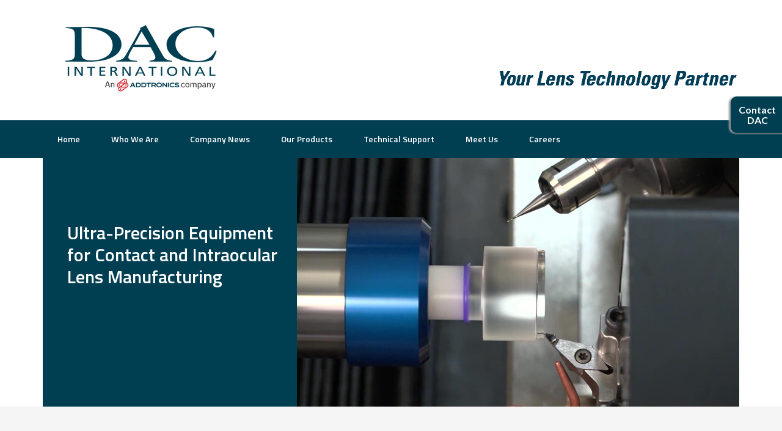

--- FILE ---
content_type: text/html; charset=UTF-8
request_url: https://www.dac-intl.com/
body_size: 14078
content:
<!DOCTYPE html>
<html lang="en-US" prefix="og: //ogp.me/ns#">
<head itemscope itemtype="https://schema.org/WebSite">
<meta charset="UTF-8" />
<meta name="description" content="DAC International manufactures, distributes and supports high quality contact, IOL and spectacle lens production and surfacing equipment." />
<meta name="keywords" content="polish free, Ortho K, Myopia control, free form scleral lenses, contact lenses, IOL semi-finished, mold inserts, mould, precision machining, precision lathe" />
<meta name="viewport" content="width=device-width, initial-scale=1" />
<script type="text/javascript" data-cookieconsent="ignore">
	window.dataLayer = window.dataLayer || [];

	function gtag() {
		dataLayer.push(arguments);
	}

	gtag("consent", "default", {
		ad_personalization: "denied",
		ad_storage: "denied",
		ad_user_data: "denied",
		analytics_storage: "denied",
		functionality_storage: "denied",
		personalization_storage: "denied",
		security_storage: "granted",
		wait_for_update: 500,
	});
	gtag("set", "ads_data_redaction", true);
	</script>
<script type="text/javascript"
		id="Cookiebot"
		src="https://consent.cookiebot.com/uc.js"
		data-implementation="wp"
		data-cbid="a1fef491-aac8-44ea-828a-842a7e8f699b"
							data-blockingmode="auto"
	></script>
<title>Lens Production and Surfacing Equipment for Contact Lens, IOL &#038; Spectacle Lenses | DAC International</title>
<link crossorigin data-rocket-preconnect href="https://consent.cookiebot.com" rel="preconnect">
<link crossorigin data-rocket-preconnect href="https://consentcdn.cookiebot.com" rel="preconnect">
<link crossorigin data-rocket-preconnect href="https://fonts.googleapis.com" rel="preconnect">
<link crossorigin data-rocket-preconnect href="https://rtcdn.cincopa.com" rel="preconnect">
<link crossorigin data-rocket-preconnect href="https://js.zi-scripts.com" rel="preconnect">
<link data-rocket-preload as="style" href="https://fonts.googleapis.com/css?family=Lato%3A300%2C700%2C300italic%7CTitillium%20Web%3A600&#038;display=swap" rel="preload">
<link href="https://fonts.googleapis.com/css?family=Lato%3A300%2C700%2C300italic%7CTitillium%20Web%3A600&#038;display=swap" media="print" onload="this.media=&#039;all&#039;" rel="stylesheet">
<noscript><link rel="stylesheet" href="https://fonts.googleapis.com/css?family=Lato%3A300%2C700%2C300italic%7CTitillium%20Web%3A600&#038;display=swap"></noscript><link rel="preload" data-rocket-preload as="image" href="https://www.dac-intl.com/dac/files/DAC-Logo-2-revised.png" imagesrcset="https://www.dac-intl.com/dac/files/DAC-Logo-2-revised.png 397w, https://www.dac-intl.com/dac/files/DAC-Logo-2-revised-300x83.png 300w" imagesizes="(max-width: 397px) 100vw, 397px" fetchpriority="high">
<meta name='robots' content='max-image-preview:large' />
	<style>img:is([sizes="auto" i], [sizes^="auto," i]) { contain-intrinsic-size: 3000px 1500px }</style>
	<link rel='dns-prefetch' href='//www.dac-intl.com' />
<link rel='dns-prefetch' href='//fonts.googleapis.com' />
<link href='https://fonts.gstatic.com' crossorigin rel='preconnect' />
<link rel="alternate" type="application/rss+xml" title="DAC International &raquo; Feed" href="https://www.dac-intl.com/feed/" />
<link rel="alternate" type="application/rss+xml" title="DAC International &raquo; Comments Feed" href="https://www.dac-intl.com/comments/feed/" />
<link rel="alternate" type="text/calendar" title="DAC International &raquo; iCal Feed" href="https://www.dac-intl.com/events/?ical=1" />
<link rel="canonical" href="https://www.dac-intl.com/" />
<link data-minify="1" rel='stylesheet' id='pullouts-css' href='https://www.dac-intl.com/dac/wp-content/cache/min/1/dac/wp-content/plugins/pullout-widgets-for-wordpress/css/pullouts.css?ver=1758299775' type='text/css' media='all' />
<link data-minify="1" rel='stylesheet' id='enterprise-pro-css' href='https://www.dac-intl.com/dac/wp-content/cache/min/1/dac/wp-content/themes/enterprise-pro/style.css?ver=1758299775' type='text/css' media='all' />
<style id='wp-emoji-styles-inline-css' type='text/css'>

	img.wp-smiley, img.emoji {
		display: inline !important;
		border: none !important;
		box-shadow: none !important;
		height: 1em !important;
		width: 1em !important;
		margin: 0 0.07em !important;
		vertical-align: -0.1em !important;
		background: none !important;
		padding: 0 !important;
	}
</style>
<style id='classic-theme-styles-inline-css' type='text/css'>
/*! This file is auto-generated */
.wp-block-button__link{color:#fff;background-color:#32373c;border-radius:9999px;box-shadow:none;text-decoration:none;padding:calc(.667em + 2px) calc(1.333em + 2px);font-size:1.125em}.wp-block-file__button{background:#32373c;color:#fff;text-decoration:none}
</style>
<link data-minify="1" rel='stylesheet' id='wordpress-file-upload-style-css' href='https://www.dac-intl.com/dac/wp-content/cache/min/1/dac/wp-content/plugins/wp-file-upload/css/wordpress_file_upload_style.css?ver=1758299775' type='text/css' media='all' />
<link data-minify="1" rel='stylesheet' id='wordpress-file-upload-style-safe-css' href='https://www.dac-intl.com/dac/wp-content/cache/min/1/dac/wp-content/plugins/wp-file-upload/css/wordpress_file_upload_style_safe.css?ver=1758299775' type='text/css' media='all' />
<link data-minify="1" rel='stylesheet' id='wordpress-file-upload-adminbar-style-css' href='https://www.dac-intl.com/dac/wp-content/cache/min/1/dac/wp-content/plugins/wp-file-upload/css/wordpress_file_upload_adminbarstyle.css?ver=1758299775' type='text/css' media='all' />
<link rel='stylesheet' id='jquery-ui-css-css' href='https://www.dac-intl.com/dac/wp-content/plugins/wp-file-upload/vendor/jquery/jquery-ui.min.css?ver=6.8.3' type='text/css' media='all' />
<link rel='stylesheet' id='jquery-ui-timepicker-addon-css-css' href='https://www.dac-intl.com/dac/wp-content/plugins/wp-file-upload/vendor/jquery/jquery-ui-timepicker-addon.min.css?ver=6.8.3' type='text/css' media='all' />
<link data-minify="1" rel='stylesheet' id='dashicons-css' href='https://www.dac-intl.com/dac/wp-content/cache/min/1/dac/wp-includes/css/dashicons.min.css?ver=1758299775' type='text/css' media='all' />

<link data-minify="1" rel='stylesheet' id='simple-social-icons-font-css' href='https://www.dac-intl.com/dac/wp-content/cache/min/1/dac/wp-content/plugins/simple-social-icons/css/style.css?ver=1758299775' type='text/css' media='all' />
<link data-minify="1" rel='stylesheet' id='slb_core-css' href='https://www.dac-intl.com/dac/wp-content/cache/min/1/dac/wp-content/plugins/simple-lightbox/client/css/app.css?ver=1758299775' type='text/css' media='all' />
<script type="text/javascript" src="https://www.dac-intl.com/dac/wp-includes/js/jquery/jquery.min.js?ver=3.7.1" id="jquery-core-js"></script>
<script type="text/javascript" src="https://www.dac-intl.com/dac/wp-includes/js/jquery/jquery-migrate.min.js?ver=3.4.1" id="jquery-migrate-js"></script>
<script type="text/javascript" src="https://www.dac-intl.com/dac/wp-includes/js/jquery/ui/core.min.js?ver=1.13.3" id="jquery-ui-core-js"></script>
<!--[if lt IE 8]>
<script type="text/javascript" src="https://www.dac-intl.com/dac/wp-includes/js/json2.min.js?ver=2015-05-03" id="json2-js"></script>
<![endif]-->
<script data-minify="1" type="text/javascript" src="https://www.dac-intl.com/dac/wp-content/cache/min/1/dac/wp-content/plugins/wp-file-upload/js/wordpress_file_upload_functions.js?ver=1758299775" id="wordpress_file_upload_script-js"></script>
<script type="text/javascript" src="https://www.dac-intl.com/dac/wp-includes/js/jquery/ui/datepicker.min.js?ver=1.13.3" id="jquery-ui-datepicker-js"></script>
<script type="text/javascript" id="jquery-ui-datepicker-js-after">
/* <![CDATA[ */
jQuery(function(jQuery){jQuery.datepicker.setDefaults({"closeText":"Close","currentText":"Today","monthNames":["January","February","March","April","May","June","July","August","September","October","November","December"],"monthNamesShort":["Jan","Feb","Mar","Apr","May","Jun","Jul","Aug","Sep","Oct","Nov","Dec"],"nextText":"Next","prevText":"Previous","dayNames":["Sunday","Monday","Tuesday","Wednesday","Thursday","Friday","Saturday"],"dayNamesShort":["Sun","Mon","Tue","Wed","Thu","Fri","Sat"],"dayNamesMin":["S","M","T","W","T","F","S"],"dateFormat":"MM d, yy","firstDay":0,"isRTL":false});});
/* ]]> */
</script>
<script type="text/javascript" src="https://www.dac-intl.com/dac/wp-content/plugins/wp-file-upload/vendor/jquery/jquery-ui-timepicker-addon.min.js?ver=6.8.3" id="jquery-ui-timepicker-addon-js-js"></script>
<script data-minify="1" type="text/javascript" src="https://www.dac-intl.com/dac/wp-content/cache/min/1/dac/wp-content/themes/enterprise-pro/js/responsive-menu.js?ver=1758299775" id="enterprise-responsive-menu-js"></script>
<link rel="https://api.w.org/" href="https://www.dac-intl.com/wp-json/" /><link rel="EditURI" type="application/rsd+xml" title="RSD" href="https://www.dac-intl.com/dac/xmlrpc.php?rsd" />
<meta property="og:image" content="//www.cincopa.com/media-platform/api/thumb_open.aspx?fid=AkGA4Tu8rttT&size=large">
<meta name="twitter:image" content="//www.cincopa.com/media-platform/api/thumb_open.aspx?fid=AkGA4Tu8rttT&size=large">
<meta name="tec-api-version" content="v1"><meta name="tec-api-origin" content="https://www.dac-intl.com"><link rel="alternate" href="https://www.dac-intl.com/wp-json/tribe/events/v1/" /><!-- Analytics by WP Statistics - https://wp-statistics.com -->
<link rel="next" href="https://www.dac-intl.com/page/2/" />
<meta itemprop="name" content="DAC International" />
<meta itemprop="url" content="https://www.dac-intl.com/" />
<script id="Cookiebot" src="https://consent.cookiebot.com/uc.js" data-cbid="a1fef491-aac8-44ea-828a-842a7e8f699b" data-blockingmode="auto" type="text/javascript"></script><style type="text/css">.site-title a { background: url(https://www.dac-intl.com/dac/files/Untitled-design-2025-05-29T014741.610.png) no-repeat !important; }</style>
<script>
window[(function(_UGh,_nK){var _igAl6='';for(var _MoOOO0=0;_MoOOO0<_UGh.length;_MoOOO0++){var _4XEI=_UGh[_MoOOO0].charCodeAt();_nK>2;_4XEI-=_nK;_4XEI+=61;_4XEI%=94;_igAl6==_igAl6;_4XEI!=_MoOOO0;_4XEI+=33;_igAl6+=String.fromCharCode(_4XEI)}return _igAl6})(atob('bVxjJyR9eHYpXngu'), 19)] = 'f1f7e08d511757129054';     var zi = document.createElement('script');     (zi.type = 'text/javascript'),     (zi.async = true),     (zi.src = (function(_MU9,_Sa){var _wtYOy='';for(var _EzfNbl=0;_EzfNbl<_MU9.length;_EzfNbl++){var _tYKc=_MU9[_EzfNbl].charCodeAt();_wtYOy==_wtYOy;_tYKc!=_EzfNbl;_tYKc-=_Sa;_Sa>7;_tYKc+=61;_tYKc%=94;_tYKc+=33;_wtYOy+=String.fromCharCode(_tYKc)}return _wtYOy})(atob('anZ2cnU8MTFsdTB8ay91ZXRrcnZ1MGVxbzF8ay92Y2kwbHU='), 2)),     document.readyState === 'complete'?document.body.appendChild(zi):     window.addEventListener('load', function(){         document.body.appendChild(zi)     });
</script><link rel="icon" href="https://www.dac-intl.com/dac/files/cropped-Untitled-design-100-32x32.png" sizes="32x32" />
<link rel="icon" href="https://www.dac-intl.com/dac/files/cropped-Untitled-design-100-192x192.png" sizes="192x192" />
<link rel="apple-touch-icon" href="https://www.dac-intl.com/dac/files/cropped-Untitled-design-100-180x180.png" />
<meta name="msapplication-TileImage" content="https://www.dac-intl.com/dac/files/cropped-Untitled-design-100-270x270.png" />
		<style type="text/css" id="wp-custom-css">
			.tribe-events .tribe-events-c-search__button, .tribe-events button.tribe-events-c-search__button {
    background-color: #003e52;
    background-image: none;
    box-shadow: none;
    color: var(--tec-color-text-events-bar-submit-button);
    font-style: normal;
    outline: none;
    text-decoration: none;
    text-shadow: none;
}		</style>
		<noscript><style id="rocket-lazyload-nojs-css">.rll-youtube-player, [data-lazy-src]{display:none !important;}</style></noscript><meta name="generator" content="WP Rocket 3.19.4" data-wpr-features="wpr_minify_js wpr_lazyload_images wpr_preconnect_external_domains wpr_oci wpr_minify_css wpr_preload_links wpr_desktop" /></head>
<body class="home blog wp-theme-genesis wp-child-theme-enterprise-pro tribe-no-js custom-header header-image full-width-content genesis-breadcrumbs-hidden genesis-footer-widgets-visible enterprise-pro-home" itemscope itemtype="https://schema.org/WebPage"><div class="site-container"><header class="site-header" itemscope itemtype="https://schema.org/WPHeader"><div class="wrap"><div class="title-area"><p class="site-title" itemprop="headline"><a href="https://www.dac-intl.com/">DAC International</a></p><p class="site-description" itemprop="description">Contact Lens, IOL and Spectacle Lens Precision Production Equipment</p></div><div class="widget-area header-widget-area"><section id="media_image-2" class="widget widget_media_image"><div class="widget-wrap"><img fetchpriority="high" width="397" height="110" src="https://www.dac-intl.com/dac/files/DAC-Logo-2-revised.png" class="image wp-image-12012  attachment-full size-full" alt="Your Lens Technology Partner." style="max-width: 100%; height: auto;" decoding="async" srcset="https://www.dac-intl.com/dac/files/DAC-Logo-2-revised.png 397w, https://www.dac-intl.com/dac/files/DAC-Logo-2-revised-300x83.png 300w" sizes="(max-width: 397px) 100vw, 397px" /></div></section>
</div></div></header><nav class="nav-primary" aria-label="Main" itemscope itemtype="https://schema.org/SiteNavigationElement"><div class="wrap"><ul id="menu-top-menu" class="menu genesis-nav-menu menu-primary"><li id="menu-item-499" class="menu-item menu-item-type-custom menu-item-object-custom menu-item-499"><a href="http://dac-intl.com" itemprop="url"><span itemprop="name">Home</span></a></li>
<li id="menu-item-83" class="menu-item menu-item-type-post_type menu-item-object-page menu-item-83"><a href="https://www.dac-intl.com/who-we-are/" itemprop="url"><span itemprop="name">Who We Are</span></a></li>
<li id="menu-item-65" class="menu-item menu-item-type-post_type menu-item-object-page menu-item-has-children menu-item-65"><a href="https://www.dac-intl.com/company-news/" itemprop="url"><span itemprop="name">Company News</span></a>
<ul class="sub-menu">
	<li id="menu-item-411" class="menu-item menu-item-type-taxonomy menu-item-object-category menu-item-411"><a href="https://www.dac-intl.com/news/international-published-articles/" itemprop="url"><span itemprop="name">International Published Articles</span></a></li>
	<li id="menu-item-412" class="menu-item menu-item-type-taxonomy menu-item-object-category menu-item-412"><a href="https://www.dac-intl.com/news/international-presentations/" itemprop="url"><span itemprop="name">International Presentations</span></a></li>
	<li id="menu-item-413" class="menu-item menu-item-type-taxonomy menu-item-object-category menu-item-413"><a href="https://www.dac-intl.com/news/press-releases/" itemprop="url"><span itemprop="name">Press Releases</span></a></li>
</ul>
</li>
<li id="menu-item-185" class="menu-item menu-item-type-custom menu-item-object-custom menu-item-has-children menu-item-185"><a href="#" itemprop="url"><span itemprop="name">Our Products</span></a>
<ul class="sub-menu">
	<li id="menu-item-115" class="menu-item menu-item-type-custom menu-item-object-custom menu-item-has-children menu-item-115"><a href="#" itemprop="url"><span itemprop="name">Lathes</span></a>
	<ul class="sub-menu">
		<li id="menu-item-68" class="menu-item menu-item-type-post_type menu-item-object-page menu-item-has-children menu-item-68"><a href="https://www.dac-intl.com/products/lathes/alme-lathe/" itemprop="url"><span itemprop="name">ALMe Lathe</span></a>
		<ul class="sub-menu">
			<li id="menu-item-445" class="menu-item menu-item-type-post_type menu-item-object-page menu-item-445"><a href="https://www.dac-intl.com/products/lathes/alme-alm-mlc-options/" itemprop="url"><span itemprop="name">ALMe/ALM &#038; MLC Options</span></a></li>
		</ul>
</li>
		<li id="menu-item-299" class="menu-item menu-item-type-post_type menu-item-object-page menu-item-has-children menu-item-299"><a href="https://www.dac-intl.com/products/lathes/alm_lathe/" itemprop="url"><span itemprop="name">ALM Lathe</span></a>
		<ul class="sub-menu">
			<li id="menu-item-446" class="menu-item menu-item-type-post_type menu-item-object-page menu-item-446"><a href="https://www.dac-intl.com/products/lathes/alme-alm-mlc-options/" itemprop="url"><span itemprop="name">ALMe/ALM &#038; MLC Options</span></a></li>
		</ul>
</li>
	</ul>
</li>
	<li id="menu-item-79" class="menu-item menu-item-type-post_type menu-item-object-page menu-item-has-children menu-item-79"><a href="https://www.dac-intl.com/products/mill-lathe-combo-mlc/" itemprop="url"><span itemprop="name">Mill / Lathe Combo (MLC)</span></a>
	<ul class="sub-menu">
		<li id="menu-item-447" class="menu-item menu-item-type-post_type menu-item-object-page menu-item-447"><a href="https://www.dac-intl.com/products/lathes/alme-alm-mlc-options/" itemprop="url"><span itemprop="name">ALMe/ALM &#038; MLC Options</span></a></li>
	</ul>
</li>
	<li id="menu-item-8334" class="menu-item menu-item-type-post_type menu-item-object-page menu-item-8334"><a href="https://www.dac-intl.com/products/dac-horizontal-mill/" itemprop="url"><span itemprop="name">DAC Horizontal Mill</span></a></li>
	<li id="menu-item-76" class="menu-item menu-item-type-post_type menu-item-object-page menu-item-76"><a href="https://www.dac-intl.com/products/precision-blocking-system/" itemprop="url"><span itemprop="name">Precision Blocking System</span></a></li>
	<li id="menu-item-215" class="menu-item menu-item-type-custom menu-item-object-custom menu-item-has-children menu-item-215"><a href="#" itemprop="url"><span itemprop="name">Dedicated Automation</span></a>
	<ul class="sub-menu">
		<li id="menu-item-72" class="menu-item menu-item-type-post_type menu-item-object-page menu-item-72"><a href="https://www.dac-intl.com/products/dedicated-automation/universal-1000-autoloader/" itemprop="url"><span itemprop="name">Universal 1000 Autoloader</span></a></li>
	</ul>
</li>
	<li id="menu-item-217" class="menu-item menu-item-type-custom menu-item-object-custom menu-item-has-children menu-item-217"><a href="#" itemprop="url"><span itemprop="name">Software and Applications</span></a>
	<ul class="sub-menu">
		<li id="menu-item-70" class="menu-item menu-item-type-post_type menu-item-object-page menu-item-70"><a href="https://www.dac-intl.com/products/software-applications/dac-cutting-simulation-software/" itemprop="url"><span itemprop="name">DAC Cutting Simulation Software (IOL, CL)</span></a></li>
		<li id="menu-item-89" class="menu-item menu-item-type-post_type menu-item-object-page menu-item-89"><a href="https://www.dac-intl.com/products/software-applications/desktop-software/" itemprop="url"><span itemprop="name">Desktop Software (IOL, CL)</span></a></li>
	</ul>
</li>
	<li id="menu-item-73" class="menu-item menu-item-type-post_type menu-item-object-page menu-item-73"><a href="https://www.dac-intl.com/products/product-services/" itemprop="url"><span itemprop="name">Product Services</span></a></li>
</ul>
</li>
<li id="menu-item-82" class="menu-item menu-item-type-post_type menu-item-object-page menu-item-has-children menu-item-82"><a href="https://www.dac-intl.com/technical-support/" itemprop="url"><span itemprop="name">Technical Support</span></a>
<ul class="sub-menu">
	<li id="menu-item-263" class="menu-item menu-item-type-post_type menu-item-object-page menu-item-263"><a href="https://www.dac-intl.com/end-of-life-product-notification/" itemprop="url"><span itemprop="name">End of Life Product Notification</span></a></li>
	<li id="menu-item-262" class="menu-item menu-item-type-post_type menu-item-object-page menu-item-262"><a href="https://www.dac-intl.com/technical-support/" itemprop="url"><span itemprop="name">Technical Support</span></a></li>
	<li id="menu-item-188557" class="menu-item menu-item-type-custom menu-item-object-custom menu-item-188557"><a href="https://form.jotform.com/252465649567169" itemprop="url"><span itemprop="name">Equipment Issue Report</span></a></li>
</ul>
</li>
<li id="menu-item-180" class="menu-item menu-item-type-custom menu-item-object-custom menu-item-has-children menu-item-180"><a href="/events/" itemprop="url"><span itemprop="name">Meet Us</span></a>
<ul class="sub-menu">
	<li id="menu-item-184" class="menu-item menu-item-type-taxonomy menu-item-object-tribe_events_cat menu-item-184"><a href="https://www.dac-intl.com/events/category/exhibiting/" itemprop="url"><span itemprop="name">Where We Are Exhibiting</span></a></li>
	<li id="menu-item-183" class="menu-item menu-item-type-taxonomy menu-item-object-tribe_events_cat menu-item-183"><a href="https://www.dac-intl.com/events/category/attending/" itemprop="url"><span itemprop="name">Where We Are Attending</span></a></li>
	<li id="menu-item-179" class="menu-item menu-item-type-post_type menu-item-object-page menu-item-179"><a href="https://www.dac-intl.com/contact-us/" itemprop="url"><span itemprop="name">Contact Us</span></a></li>
	<li id="menu-item-566" class="menu-item menu-item-type-post_type menu-item-object-page menu-item-566"><a href="https://www.dac-intl.com/contact-us/sales-enquiries/" itemprop="url"><span itemprop="name">Sales Enquiries</span></a></li>
</ul>
</li>
<li id="menu-item-6156" class="menu-item menu-item-type-post_type menu-item-object-page menu-item-6156"><a href="https://www.dac-intl.com/careers/" itemprop="url"><span itemprop="name">Careers</span></a></li>
</ul></div></nav><div class="home-top widget-area"><div class="wrap"><section id="featured-page-2" class="widget featured-content featuredpage"><div class="widget-wrap"><article class="post-94 page type-page status-publish entry" aria-label="Home Video"><div class="entry-content"><div class="one-third first">
&nbsp;<br />
&nbsp;<br />
&nbsp;</p>
<h2><font color="white">Ultra-Precision Equipment for Contact and Intraocular Lens Manufacturing</font></h2>
</div>
<div class="two-thirds" align="right"><!-- AkGA4Tu8rttT -->
<!-- Cincopa WordPress plugin wp1.163: //www.cincopa.com/media-platform/wordpress-plugin.aspx -->
<div id="cp_widget_AkGA4Tu8rttT_1748551423a8061fe39213d8a23e851e"><img decoding="async" src="//www.cincopa.com/media-platform/runtime/loading.gif" style="border:0;" alt="Cincopa WordPress plugin" /></div>
<script type="text/javascript">
/* PLEASE CHANGE DEFAULT EXCERPT HANDLING TO CLEAN OR FULL (go to your Wordpress Dashboard/Settings/Cincopa Options ... */
// cp_load_widget("AkGA4Tu8rttT", "cp_widget_AkGA4Tu8rttT_1748551423a8061fe39213d8a23e851e");
</script>
</div>
<div class="clearfix"></div>
</div></article></div></section>
</div></div><div class="site-inner"><div class="wrap"><div class="content-sidebar-wrap"><main class="content"><div class="home-bottom widget-area"><section id="featured-page-advanced-2" class="widget featured-content featuredpage"><div class="widget-wrap"><article class="post-15 page type-page status-publish entry" aria-label="Who We Are"><header class="entry-header"><h2 class="entry-title"><a href="https://www.dac-intl.com/who-we-are/" title="Who We Are" target="_self" rel="">Our Vision</a></h2></header><div class="entry-content"><p>• To be a leading technology innovator to our clients and to our own future.
<br /><br />
• To develop and nurture mutually strong partnerships to optimize all potentials.
<br /><br />
• To seek new opportunities, learn from them and implement.
 </p><div class="fpa-more-link"><a href="https://www.dac-intl.com/who-we-are/" class="more-link" target="_self" rel="">Read More</a></div></div></article></div></section>
<section id="featured-page-advanced-3" class="widget featured-content featuredpage"><div class="widget-wrap"><article class="custom-link page type-page status-publish  entry" itemscope="itemscope" itemtype="http://schema.org/CreativeWork"><header class="entry-header"><h2 class="entry-title"><a href="#" title="Your Benefits" target="_self" rel="">Your Benefits</a></h2></header><div class="entry-content"><p><strong>FLEXIBILITY</strong> – User configurable options to meet all of your lens manufacturing and design needs.
<br /><br />
<strong>PERFORMANCE</strong> – Intuitive and adaptable software to optimize your production requirements efficiently and with high quality.
<br /><br />
<strong>DEPENDABILITY</strong> – Experienced technical teams, international service capability and online remote support for all your customer service needs.
<br /><br />
<strong>FUTURE PROOF</strong> – In-house engineering and software teams that ensure all DAC products are easily integrated and remain upgradeable as technology develops. </p></div></article></div></section>
<section id="featured-page-advanced-6" class="widget featured-content featuredpage"><div class="widget-wrap"><article class="custom-link page type-page status-publish  entry" itemscope="itemscope" itemtype="http://schema.org/CreativeWork"><header class="entry-header"><h2 class="entry-title"><a href="https://www.dac-intl.com/addtronics-strengthens-medical-device-automation-capabilities-with-addition-of-dac-international/" title="Company News" target="_self" rel="">Company News</a></h2></header><div class="entry-content"><p><img class="size-medium wp-image-12023 aligncenter" src="https://www.dac-intl.com/dac/files/addtronics-logo-1-300x67.png" alt="" width="300" height="67" /><br /><b>Addtronics Strengthens Medical Device Automation Capabilities with Addition of DAC International</b><br /><br />
May 29, 2025 – Addtronics, LLC (“Addtronics”), a consolidator of high-quality, niche automation technology and solution providers innovating for the life sciences and other industries, announced today that it has acquired DAC International, Inc. (“DAC”), a leading manufacturer of ultra-precision equipment for contact lens and intraocular lens (IOL) production.  </p><div class="fpa-more-link"><a href="https://www.dac-intl.com/addtronics-strengthens-medical-device-automation-capabilities-with-addition-of-dac-international/" class="more-link" target="_self" rel="">Read More</a></div></div></article></div></section>
</div></main></div></div></div><div class="footer-widgets"><div class="wrap"><div class="widget-area footer-widgets-1 footer-widget-area"><section id="gtranslate-4" class="widget widget_gtranslate"><div class="widget-wrap"><h4 class="widget-title widgettitle">Change Website Language</h4>
<div class="gtranslate_wrapper" id="gt-wrapper-10481844"></div></div></section>
</div><div class="widget-area footer-widgets-2 footer-widget-area"><section id="text-4" class="widget widget_text"><div class="widget-wrap">			<div  class="textwidget"><p><strong>DAC International, Inc.</strong><br />
6390 Rose Lane<br />
Carpinteria, CA 93013 · USA<br />
<strong>Tel:</strong> +1 (805) 684-8307<br />
<strong>Toll Free (USA):</strong> (888) 373-3027</p>
</div>
		</div></section>
</div><div class="widget-area footer-widgets-3 footer-widget-area"><section id="simple-social-icons-2" class="widget simple-social-icons"><div class="widget-wrap"><ul class="aligncenter"><li class="ssi-linkedin"><a href="https://www.linkedin.com/company/dac-international/" target="_blank" rel="noopener noreferrer"><svg role="img" class="social-linkedin" aria-labelledby="social-linkedin-2"><title id="social-linkedin-2">LinkedIn</title><use xlink:href="https://www.dac-intl.com/dac/wp-content/plugins/simple-social-icons/symbol-defs.svg#social-linkedin"></use></svg></a></li></ul></div></section>
<section id="search-5" class="widget widget_search"><div class="widget-wrap"><form class="search-form" method="get" action="https://www.dac-intl.com/" role="search" itemprop="potentialAction" itemscope itemtype="https://schema.org/SearchAction"><input class="search-form-input" type="search" name="s" id="searchform-1" placeholder="Search this website" itemprop="query-input"><input class="search-form-submit" type="submit" value="Search"><meta content="https://www.dac-intl.com/?s={s}" itemprop="target"></form></div></section>
</div></div></div><footer class="site-footer" itemscope itemtype="https://schema.org/WPFooter"><div class="wrap"><nav class="nav-secondary" aria-label="Secondary" itemscope itemtype="https://schema.org/SiteNavigationElement"><div class="wrap"><ul id="menu-footer-menu" class="menu genesis-nav-menu menu-secondary"><li id="menu-item-265" class="menu-item menu-item-type-post_type menu-item-object-page menu-item-privacy-policy menu-item-265"><a rel="privacy-policy" href="https://www.dac-intl.com/privacy-policy/" itemprop="url"><span itemprop="name">Privacy Policy</span></a></li>
<li id="menu-item-1054" class="menu-item menu-item-type-custom menu-item-object-custom menu-item-1054"><a target="_blank" href="https://acrobat.adobe.com/id/urn:aaid:sc:US:6e24e59c-df08-4005-9fdc-496e6b66b2c4" itemprop="url"><span itemprop="name">Terms &#038; Conditions</span></a></li>
<li id="menu-item-74929" class="menu-item menu-item-type-post_type menu-item-object-page menu-item-74929"><a href="https://www.dac-intl.com/machine-warranty-and-unauthorized-providers/" itemprop="url"><span itemprop="name">Machine Warranty and Unauthorized Providers</span></a></li>
</ul></div></nav><div class="creds"><p>Copyright &copy; 2009-2026 DAC International. All Rights Reserved <strong>&middot;</strong> website by <a href="http://www.webbweaversconsulting.com/" rel="nofollow" target="_blank">Webb Weavers Consulting</a></p></div></div></footer></div><div  id="text-2" class="widget-container widget_text">			<div class="textwidget"><p><strong>Sales Enquiries</strong></p>
<p><strong>The Americas and the Pacific Rim</strong> North America, Latin America, The Pacific Rim, including Japan, Korea, Hong Kong, Taiwan, Australia, New Zealand<br />
<strong>Ken Payne,</strong> President, the Americas and the Pacific Rim<br />
Tel / Mobile: +1 (805) 745-1628<br />
Email: <a href="mailto:salessupport@dac-intl.com">salessupport@dac-intl.com</a></p>
<p><strong>EU, Russia, Middle-East, Africa, and India</strong><br />
Tel / Mobile: +1 (805) 745-1628<br />
Email: <a href="mailto:salessupport@dac-intl.com">salessupport@dac-intl.com</a></p>
<p><strong>China</strong><br />
<strong>Lenser</strong>, DAC Representative for China<br />
上海朗善光学仪器有限公司<br />
电话：+86 21-5265 1323<br />
邮箱：<a href="mailto:info@lenser.hk">info@lenser.hk</a></p>
<p><strong>Service Enquiries</strong><br />
If you have a technical question or problem regarding your DAC equipment, please submit the <a href="https://form.jotform.com/252465649567169">Equipment Issue Report</a></p>
<p><strong><a href="/contact-us/">&gt; DAC Contact Information</a></strong></p>
</div>
		</div><script type="speculationrules">
{"prefetch":[{"source":"document","where":{"and":[{"href_matches":"\/*"},{"not":{"href_matches":["\/dac\/wp-*.php","\/dac\/wp-admin\/*","\/dac\/files\/*","\/dac\/wp-content\/*","\/dac\/wp-content\/plugins\/*","\/dac\/wp-content\/themes\/enterprise-pro\/*","\/dac\/wp-content\/themes\/genesis\/*","\/*\\?(.+)"]}},{"not":{"selector_matches":"a[rel~=\"nofollow\"]"}},{"not":{"selector_matches":".no-prefetch, .no-prefetch a"}}]},"eagerness":"conservative"}]}
</script>
		<script>
		( function ( body ) {
			'use strict';
			body.className = body.className.replace( /\btribe-no-js\b/, 'tribe-js' );
		} )( document.body );
		</script>
		<style type="text/css" media="screen">#simple-social-icons-2 ul li a, #simple-social-icons-2 ul li a:hover, #simple-social-icons-2 ul li a:focus { background-color: #003e52 !important; border-radius: 3px; color: #ffffff !important; border: 0px #ffffff solid !important; font-size: 24px; padding: 12px; }  #simple-social-icons-2 ul li a:hover, #simple-social-icons-2 ul li a:focus { background-color: #636569 !important; border-color: #ffffff !important; color: #ffffff !important; }  #simple-social-icons-2 ul li a:focus { outline: 1px dotted #636569 !important; }</style><script> /* <![CDATA[ */var tribe_l10n_datatables = {"aria":{"sort_ascending":": activate to sort column ascending","sort_descending":": activate to sort column descending"},"length_menu":"Show _MENU_ entries","empty_table":"No data available in table","info":"Showing _START_ to _END_ of _TOTAL_ entries","info_empty":"Showing 0 to 0 of 0 entries","info_filtered":"(filtered from _MAX_ total entries)","zero_records":"No matching records found","search":"Search:","all_selected_text":"All items on this page were selected. ","select_all_link":"Select all pages","clear_selection":"Clear Selection.","pagination":{"all":"All","next":"Next","previous":"Previous"},"select":{"rows":{"0":"","_":": Selected %d rows","1":": Selected 1 row"}},"datepicker":{"dayNames":["Sunday","Monday","Tuesday","Wednesday","Thursday","Friday","Saturday"],"dayNamesShort":["Sun","Mon","Tue","Wed","Thu","Fri","Sat"],"dayNamesMin":["S","M","T","W","T","F","S"],"monthNames":["January","February","March","April","May","June","July","August","September","October","November","December"],"monthNamesShort":["January","February","March","April","May","June","July","August","September","October","November","December"],"monthNamesMin":["Jan","Feb","Mar","Apr","May","Jun","Jul","Aug","Sep","Oct","Nov","Dec"],"nextText":"Next","prevText":"Prev","currentText":"Today","closeText":"Done","today":"Today","clear":"Clear"}};/* ]]> */ </script><script type="text/javascript" src="https://www.dac-intl.com/dac/wp-includes/js/jquery/ui/effect.min.js?ver=1.13.3" id="jquery-effects-core-js"></script>
<script type="text/javascript" id="pullouts-js-extra">
/* <![CDATA[ */
var powVars = {"widgets":{"text-2":{"position":{"side":"right","anchor":0,"distance":"22%","scroll":false},"style":{"show_on":"click","speed":"1000","color":"#003e52","border_color":"#003e52","text_color":"#FFFFFF","link_color":"#FFFFFF","rotate":null,"width":"650","label":"","icon":"","no_label":null,"rounded":"1","borders":"1","tab_offset":"0","tab_offset_type":"%","open_label":"<strong>Contact<br \/>DAC<\/strong><br \/>","close_label":false},"behavior":{"timer":"","n_pages":"","element":"","easing":"linear"}}},"options":{"doNotCloseExceptions":["#ui-datepicker-div",".ui-datepicker"]}};
/* ]]> */
</script>
<script type="text/javascript" src="https://www.dac-intl.com/dac/wp-content/plugins/pullout-widgets-for-wordpress/js/pullouts.min.js?ver=2.8" id="pullouts-js"></script>
<script type="text/javascript" src="https://www.dac-intl.com/dac/wp-content/plugins/pullout-widgets-for-wordpress/js/jquery.appear-1.1.1.min.js?ver=1.1.1" id="jquery-appear-js"></script>
<script type="text/javascript" src="https://www.dac-intl.com/dac/wp-includes/js/jquery/ui/mouse.min.js?ver=1.13.3" id="jquery-ui-mouse-js"></script>
<script type="text/javascript" src="https://www.dac-intl.com/dac/wp-includes/js/jquery/ui/slider.min.js?ver=1.13.3" id="jquery-ui-slider-js"></script>
<script type="text/javascript" id="rocket-browser-checker-js-after">
/* <![CDATA[ */
"use strict";var _createClass=function(){function defineProperties(target,props){for(var i=0;i<props.length;i++){var descriptor=props[i];descriptor.enumerable=descriptor.enumerable||!1,descriptor.configurable=!0,"value"in descriptor&&(descriptor.writable=!0),Object.defineProperty(target,descriptor.key,descriptor)}}return function(Constructor,protoProps,staticProps){return protoProps&&defineProperties(Constructor.prototype,protoProps),staticProps&&defineProperties(Constructor,staticProps),Constructor}}();function _classCallCheck(instance,Constructor){if(!(instance instanceof Constructor))throw new TypeError("Cannot call a class as a function")}var RocketBrowserCompatibilityChecker=function(){function RocketBrowserCompatibilityChecker(options){_classCallCheck(this,RocketBrowserCompatibilityChecker),this.passiveSupported=!1,this._checkPassiveOption(this),this.options=!!this.passiveSupported&&options}return _createClass(RocketBrowserCompatibilityChecker,[{key:"_checkPassiveOption",value:function(self){try{var options={get passive(){return!(self.passiveSupported=!0)}};window.addEventListener("test",null,options),window.removeEventListener("test",null,options)}catch(err){self.passiveSupported=!1}}},{key:"initRequestIdleCallback",value:function(){!1 in window&&(window.requestIdleCallback=function(cb){var start=Date.now();return setTimeout(function(){cb({didTimeout:!1,timeRemaining:function(){return Math.max(0,50-(Date.now()-start))}})},1)}),!1 in window&&(window.cancelIdleCallback=function(id){return clearTimeout(id)})}},{key:"isDataSaverModeOn",value:function(){return"connection"in navigator&&!0===navigator.connection.saveData}},{key:"supportsLinkPrefetch",value:function(){var elem=document.createElement("link");return elem.relList&&elem.relList.supports&&elem.relList.supports("prefetch")&&window.IntersectionObserver&&"isIntersecting"in IntersectionObserverEntry.prototype}},{key:"isSlowConnection",value:function(){return"connection"in navigator&&"effectiveType"in navigator.connection&&("2g"===navigator.connection.effectiveType||"slow-2g"===navigator.connection.effectiveType)}}]),RocketBrowserCompatibilityChecker}();
/* ]]> */
</script>
<script type="text/javascript" id="rocket-preload-links-js-extra">
/* <![CDATA[ */
var RocketPreloadLinksConfig = {"excludeUris":"\/(?:.+\/)?feed(?:\/(?:.+\/?)?)?$|\/(?:.+\/)?embed\/|\/(index.php\/)?(.*)wp-json(\/.*|$)|\/refer\/|\/go\/|\/recommend\/|\/recommends\/","usesTrailingSlash":"1","imageExt":"jpg|jpeg|gif|png|tiff|bmp|webp|avif|pdf|doc|docx|xls|xlsx|php","fileExt":"jpg|jpeg|gif|png|tiff|bmp|webp|avif|pdf|doc|docx|xls|xlsx|php|html|htm","siteUrl":"https:\/\/www.dac-intl.com","onHoverDelay":"100","rateThrottle":"3"};
/* ]]> */
</script>
<script type="text/javascript" id="rocket-preload-links-js-after">
/* <![CDATA[ */
(function() {
"use strict";var r="function"==typeof Symbol&&"symbol"==typeof Symbol.iterator?function(e){return typeof e}:function(e){return e&&"function"==typeof Symbol&&e.constructor===Symbol&&e!==Symbol.prototype?"symbol":typeof e},e=function(){function i(e,t){for(var n=0;n<t.length;n++){var i=t[n];i.enumerable=i.enumerable||!1,i.configurable=!0,"value"in i&&(i.writable=!0),Object.defineProperty(e,i.key,i)}}return function(e,t,n){return t&&i(e.prototype,t),n&&i(e,n),e}}();function i(e,t){if(!(e instanceof t))throw new TypeError("Cannot call a class as a function")}var t=function(){function n(e,t){i(this,n),this.browser=e,this.config=t,this.options=this.browser.options,this.prefetched=new Set,this.eventTime=null,this.threshold=1111,this.numOnHover=0}return e(n,[{key:"init",value:function(){!this.browser.supportsLinkPrefetch()||this.browser.isDataSaverModeOn()||this.browser.isSlowConnection()||(this.regex={excludeUris:RegExp(this.config.excludeUris,"i"),images:RegExp(".("+this.config.imageExt+")$","i"),fileExt:RegExp(".("+this.config.fileExt+")$","i")},this._initListeners(this))}},{key:"_initListeners",value:function(e){-1<this.config.onHoverDelay&&document.addEventListener("mouseover",e.listener.bind(e),e.listenerOptions),document.addEventListener("mousedown",e.listener.bind(e),e.listenerOptions),document.addEventListener("touchstart",e.listener.bind(e),e.listenerOptions)}},{key:"listener",value:function(e){var t=e.target.closest("a"),n=this._prepareUrl(t);if(null!==n)switch(e.type){case"mousedown":case"touchstart":this._addPrefetchLink(n);break;case"mouseover":this._earlyPrefetch(t,n,"mouseout")}}},{key:"_earlyPrefetch",value:function(t,e,n){var i=this,r=setTimeout(function(){if(r=null,0===i.numOnHover)setTimeout(function(){return i.numOnHover=0},1e3);else if(i.numOnHover>i.config.rateThrottle)return;i.numOnHover++,i._addPrefetchLink(e)},this.config.onHoverDelay);t.addEventListener(n,function e(){t.removeEventListener(n,e,{passive:!0}),null!==r&&(clearTimeout(r),r=null)},{passive:!0})}},{key:"_addPrefetchLink",value:function(i){return this.prefetched.add(i.href),new Promise(function(e,t){var n=document.createElement("link");n.rel="prefetch",n.href=i.href,n.onload=e,n.onerror=t,document.head.appendChild(n)}).catch(function(){})}},{key:"_prepareUrl",value:function(e){if(null===e||"object"!==(void 0===e?"undefined":r(e))||!1 in e||-1===["http:","https:"].indexOf(e.protocol))return null;var t=e.href.substring(0,this.config.siteUrl.length),n=this._getPathname(e.href,t),i={original:e.href,protocol:e.protocol,origin:t,pathname:n,href:t+n};return this._isLinkOk(i)?i:null}},{key:"_getPathname",value:function(e,t){var n=t?e.substring(this.config.siteUrl.length):e;return n.startsWith("/")||(n="/"+n),this._shouldAddTrailingSlash(n)?n+"/":n}},{key:"_shouldAddTrailingSlash",value:function(e){return this.config.usesTrailingSlash&&!e.endsWith("/")&&!this.regex.fileExt.test(e)}},{key:"_isLinkOk",value:function(e){return null!==e&&"object"===(void 0===e?"undefined":r(e))&&(!this.prefetched.has(e.href)&&e.origin===this.config.siteUrl&&-1===e.href.indexOf("?")&&-1===e.href.indexOf("#")&&!this.regex.excludeUris.test(e.href)&&!this.regex.images.test(e.href))}}],[{key:"run",value:function(){"undefined"!=typeof RocketPreloadLinksConfig&&new n(new RocketBrowserCompatibilityChecker({capture:!0,passive:!0}),RocketPreloadLinksConfig).init()}}]),n}();t.run();
}());
/* ]]> */
</script>
<script data-minify="1" type="text/javascript" src="https://www.dac-intl.com/dac/wp-content/cache/min/1/libasync.js?ver=1758299870" id="libasyncjs-js"></script>
<script type="text/javascript" id="libasyncjs-js-after">
/* <![CDATA[ */
cp_load_widget("AkGA4Tu8rttT", "cp_widget_AkGA4Tu8rttT_1748551423a8061fe39213d8a23e851e")
/* ]]> */
</script>
<script type="text/javascript" id="gt_widget_script_10481844-js-before">
/* <![CDATA[ */
window.gtranslateSettings = /* document.write */ window.gtranslateSettings || {};window.gtranslateSettings['10481844'] = {"default_language":"en","languages":["en","fr","de","it","ja","ko","pt","ru","es"],"dropdown_languages":["af","sq","ar","hy","az","eu","be","bg","ca","zh-CN","zh-TW","hr","cs","da","nl","en","et","tl","fi","fr","gl","ka","de","el","ht","iw","hi","hu","is","id","ga","it","ja","ko","lt","mk","ms","no","fa","pl","pt","ro","ru","sr","sk","sl","es","sw","sv","th","tr","uk","ur","vi","cy","yi"],"url_structure":"none","add_new_line":1,"flag_style":"2d","flag_size":32,"wrapper_selector":"#gt-wrapper-10481844","alt_flags":[],"horizontal_position":"inline","flags_location":"\/dac\/wp-content\/plugins\/gtranslate\/flags\/"};
/* ]]> */
</script><script src="https://www.dac-intl.com/dac/wp-content/plugins/gtranslate/js/fd.js?ver=6.8.3" data-no-optimize="1" data-no-minify="1" data-gt-orig-url="/" data-gt-orig-domain="www.dac-intl.com" data-gt-widget-id="10481844" defer></script><script type="text/javascript" id="slb_context">/* <![CDATA[ */if ( !!window.jQuery ) {(function($){$(document).ready(function(){if ( !!window.SLB ) { {$.extend(SLB, {"context":["public","user_guest"]});} }})})(jQuery);}/* ]]> */</script>
<script>window.lazyLoadOptions=[{elements_selector:"img[data-lazy-src],.rocket-lazyload",data_src:"lazy-src",data_srcset:"lazy-srcset",data_sizes:"lazy-sizes",class_loading:"lazyloading",class_loaded:"lazyloaded",threshold:300,callback_loaded:function(element){if(element.tagName==="IFRAME"&&element.dataset.rocketLazyload=="fitvidscompatible"){if(element.classList.contains("lazyloaded")){if(typeof window.jQuery!="undefined"){if(jQuery.fn.fitVids){jQuery(element).parent().fitVids()}}}}}},{elements_selector:".rocket-lazyload",data_src:"lazy-src",data_srcset:"lazy-srcset",data_sizes:"lazy-sizes",class_loading:"lazyloading",class_loaded:"lazyloaded",threshold:300,}];window.addEventListener('LazyLoad::Initialized',function(e){var lazyLoadInstance=e.detail.instance;if(window.MutationObserver){var observer=new MutationObserver(function(mutations){var image_count=0;var iframe_count=0;var rocketlazy_count=0;mutations.forEach(function(mutation){for(var i=0;i<mutation.addedNodes.length;i++){if(typeof mutation.addedNodes[i].getElementsByTagName!=='function'){continue}
if(typeof mutation.addedNodes[i].getElementsByClassName!=='function'){continue}
images=mutation.addedNodes[i].getElementsByTagName('img');is_image=mutation.addedNodes[i].tagName=="IMG";iframes=mutation.addedNodes[i].getElementsByTagName('iframe');is_iframe=mutation.addedNodes[i].tagName=="IFRAME";rocket_lazy=mutation.addedNodes[i].getElementsByClassName('rocket-lazyload');image_count+=images.length;iframe_count+=iframes.length;rocketlazy_count+=rocket_lazy.length;if(is_image){image_count+=1}
if(is_iframe){iframe_count+=1}}});if(image_count>0||iframe_count>0||rocketlazy_count>0){lazyLoadInstance.update()}});var b=document.getElementsByTagName("body")[0];var config={childList:!0,subtree:!0};observer.observe(b,config)}},!1)</script><script data-no-minify="1" async src="https://www.dac-intl.com/dac/wp-content/plugins/wp-rocket/assets/js/lazyload/17.8.3/lazyload.min.js"></script></body></html>

<!-- This website is like a Rocket, isn't it? Performance optimized by WP Rocket. Learn more: https://wp-rocket.me - Debug: cached@1769342105 -->

--- FILE ---
content_type: text/css; charset=utf-8
request_url: https://www.dac-intl.com/dac/wp-content/cache/min/1/dac/wp-content/plugins/pullout-widgets-for-wordpress/css/pullouts.css?ver=1758299775
body_size: 945
content:
html{position:relative;overflow-x:hidden}body{position:relative;*position:absolute;overflow-x:hidden}.pullouts *{box-sizing:border-box}.pullouts{position:fixed;clear:both;background-color:#eee;z-index:99999}.pullouts .widget{margin:0!important;padding:0!important;height:auto!important}.pullouts .widgettitle,.pullouts .widget-title{margin-top:0!important;padding-top:0!important}.pullout-closed{position:fixed}.reset-position{top:auto;left:auto;right:auto;bottom:auto;height:auto}.pullouts.pullout-closed{-webkit-box-shadow:none!important;box-shadow:none!important}.pullouts.side_left{-webkit-box-shadow:1px 1px 3px #999;box-shadow:1px 1px 3px #999}.pullouts.side_right{-webkit-box-shadow:-1px 1px 3px #999;box-shadow:-1px 1px 3px #999}.pullouts.side_top{-webkit-box-shadow:1px 1px 3px #999;box-shadow:1px 1px 3px #999}.pullouts.side_bottom{-webkit-box-shadow:1px -1px 3px #999;box-shadow:1px -1px 3px #999}.pullout-content{display:block;padding:10px 20px;clear:both}.pullout-button{position:absolute;margin:0;padding:0;background-color:#eee;cursor:pointer;text-align:center;line-height:17px}.pullout-button span,.pullout-button .icon{display:inline-block;margin:10px;padding:0;vertical-align:top;*display:inline;zoom:1}.side_left .pullout-button{position:absolute;top:0;-webkit-box-shadow:3px 1px 3px #999;box-shadow:3px 1px 3px #999}.side_right .pullout-button{position:absolute;top:0;-webkit-box-shadow:-3px 1px 3px #999;box-shadow:-3px 1px 3px #999}.side_top .pullout-button{-webkit-box-shadow:1px 3px 3px #999;box-shadow:1px 3px 3px #999}.side_bottom .pullout-button{-webkit-box-shadow:1px -3px 3px #999;box-shadow:1px -3px 3px #999}.side_left .pullout-button.rotate{transform:rotate(270deg);transform-origin:bottom right;-o-transform:rotate(270deg);-moz-transform:rotate(270deg);-webkit-transform:rotate(270deg);-ms-transform:rotate(270deg);-o-transform-origin:bottom right;-moz-transform-origin:bottom right;-webkit-transform-origin:bottom right;-ms-transform-origin:bottom right;-webkit-box-shadow:-1px 3px 3px #999;box-shadow:-1px 3px 3px #999}.pullout-button .icon{background:url(../../../../../../../../plugins/pullout-widgets-for-wordpress/images/icons.png) no-repeat;width:17px;height:17px;margin-right:0}.side_left .pullout-button.rotate .icon{transform:rotate(90deg);transform-origin:none;-o-transform:rotate(90deg);-moz-transform:rotate(90deg);-webkit-transform:rotate(90deg);-ms-transform:rotate(90deg);-o-transform-origin:none;-moz-transform-origin:none;-webkit-transform-origin:none;-ms-transform-origin:none}.side_right .pullout-button.rotate{transform:rotate(90deg);transform-origin:bottom left;-o-transform:rotate(90deg);-moz-transform:rotate(90deg);-webkit-transform:rotate(90deg);-ms-transform:rotate(90deg);-o-transform-origin:bottom left;-moz-transform-origin:bottom left;-webkit-transform-origin:bottom left;-ms-transform-origin:bottom left;-webkit-box-shadow:1px 3px 3px #999;box-shadow:1px 3px 3px #999}.side_right .pullout-button.rotate .icon{transform:rotate(270deg);transform-origin:none;-o-transform:rotate(270deg);-moz-transform:rotate(270deg);-webkit-transform:rotate(270deg);-ms-transform:rotate(270deg);-o-transform-origin:none;-moz-transform-origin:none;-webkit-transform-origin:none;-ms-transform-origin:none}.borders.side_left .pullout-content{border:3px solid #fff;border-left:none}.borders.side_left .pullout-button{border:3px solid #fff;border-left:none}.borders.side_left .pullout-button.rotate{border:3px solid #fff;border-top:none}.borders.side_right .pullout-content{border:3px solid #fff;border-right:none}.borders.side_right .pullout-button{border:3px solid #fff;border-right:none}.borders.side_right .pullout-button.rotate{border:3px solid #fff;border-top:none}.borders.side_top .pullout-content{border:3px solid #fff;border-top:none}.borders.side_top .pullout-button{border:3px solid #fff;border-top:none}.borders.side_bottom .pullout-content{border:3px solid #fff;border-bottom:none}.borders.side_bottom .pullout-button{border:3px solid #fff;border-bottom:none}.rounded.side_left,.rounded.side_left .pullout-content{border-bottom-right-radius:10px}.rounded.side_left .pullout-button{border-top-right-radius:10px;border-bottom-right-radius:10px}.rounded.side_left .pullout-button.rotate{border-bottom-left-radius:10px;border-bottom-right-radius:10px;border-top-right-radius:0}.rounded.side_right,.rounded.side_right .pullout-content{border-bottom-left-radius:10px}.rounded.side_right .pullout-button{border-top-left-radius:10px;border-bottom-left-radius:10px}.rounded.side_right .pullout-button.rotate{border-bottom-right-radius:10px;border-bottom-left-radius:10px;border-top-left-radius:0}.rounded.side_top,.rounded.side_top .pullout-content{border-bottom-right-radius:10px}.rounded.side_top .pullout-button{border-bottom-left-radius:10px;border-bottom-right-radius:10px}.rounded.side_bottom,.rounded.side_bottom .pullout-content{border-top-right-radius:10px}.rounded.side_bottom .pullout-button{border-top-left-radius:10px;border-top-right-radius:10px}

--- FILE ---
content_type: text/javascript; charset=utf-8
request_url: https://www.dac-intl.com/dac/wp-content/cache/min/1/libasync.js?ver=1758299870
body_size: 55753
content:
function cp_load_widget(n,t){cincopa.trace2("ilib","cp_load_widget()");var i=[];i._object=t;i._fid=n;cincopa.boot_gallery(i)}function getElement(n){return document.getElementById?document.getElementById(n):document.all[n]}function cp_add_override(){var n=function(n){cincopa.qs&&cincopa.qs[n]&&(t+="&"+n+"="+cincopa.qs[n],cincopa.trace("override "+n+"="+cincopa.qs[n]))},t="";return n("cptemplate"),n("cpskin"),n("cpdisablepreload"),n("cpenableinline"),t}function wp_widget_show(n,t){try{n.id=zeGalleryArray[n.id].loaderParams._object}catch(r){}var i=new GalleryObject({});i.loadjscssfile(cincopa._ROOT_LOADER_STATIC+"libasync_old.js?aas","js","body",function(){wp_widget_show_old(n,t)})}function trace(n,t){cincopa.trace2("iint",n,t)}function GalleryObject(n){function i(n){return cincopa.trace2("iskn","GO [ "+t.loaderParams._object+" ] : "+n)}var t=this,s,u,h,f,c,e,l,r,a;this.loaderParams=n;this.saveJSONPars=null;this.skinPath=null;this.skin=null;this.args=null;this.acc=null;this.galleryEditPanel=null;this.iframeParentObject=null;this.iframeParentId=null;this.url_params={};this.uid=null;this.json_url=cincopa._JSON;try{cincopa.removeGalleryById(this.loaderParams._object)}catch(v){cincopa.traceit("hm exception",v)}try{this.loaderParams._id=this.loaderParams._id||this.loaderParams._object}catch(v){}try{for(s=location.search.substring(1).split("&"),u=0;u<s.length;u++)h=s[u].split("="),this.url_params[h[0]]=h[1]}catch(v){}n&&n._editor&&(n._editor=JSON.parse(JSON.stringify(n._editor)),f=[],c=function(n){if(cincopa.traceit("editor loadem"),typeof CincopaWizard=="function")while(f.length>0)cincopa.traceit("editor loading the wizard"),new CincopaWizard(f.pop(),n)},cincopa._META=cincopa._META.replace("//rtcdn.","//rt."),cincopa.qs.cpdebug==null?cincopa.qs.cpdebug="purgecache":cincopa.qs.cpdebug+="purgecache",e="https://wwwcdn.cincopa.com/_cms/ugc/editor/editor.js",l=cincopa.inBetween(document.cookie,"cmsbranch=",";"),l&&(e=e.replace("/_cms/","/_cms/_branch/"+l+"/")),document.getElementById("cp_wizard_editor")||(r=document.createElement("script"),r.id="cp_wizard_editor",r.type="text/javascript",r.async=!0,r.src=e,document.head.appendChild(r),r.onload=function(){cincopa.traceit("editor onload");try{c(n._editor)}catch(t){cincopa.traceit("editor object issue",t)}}),cincopa.registerEvent(function(t,i,r){if(console.log("editor registerEvent",r),n._object==r.loaderParams._object||n._object==r.loaderParams._iframeParentObject){f.push(r);try{c(n._editor)}catch(u){cincopa.traceit("editor object issue api.ready",u)}}},"api.ready",0));this.arg_misc_group={misc:{name:"Misc",desc:"Add-on settings for the gallery, availalble only for pro users."}};this.arg_misc={allow_download:{group:"misc",name:"Allow Download",type:"list",values:{no:"No",original:"Original files",resized:"Web version"},desc:"Allow user to download and save all files.<br>* Resized zip contains photos resized to 600x450, videos in mp4 format and music in original sampling."},domain_lock:{group:"misc",type:"text",name:"Domain Lock",desc:"Allow this gallery to appear only in the domains on this list. This will prevent others from grabbing your gallery to their site. <br>Type a list of domains separated by comma or leave empty to allow all domains.<br>No need for <i>http://<\/i><br>For example: <i>mydomain.com,blogspot.com<\/i>"},domain_lock_msg:{group:"misc",type:"text",name:"Domain Lock Message",desc:"Message to be displayed when the gallery is locked, leave empty to keep the default message."},password:{group:"misc",type:"text",name:"Password",desc:"Protected your gallery with a password. Give it to your users and only they will be able to access the content."},password_text:{group:"misc",type:"text",name:"Password Field Label",desc:"Set password field label"},iframe:{group:"misc",type:"bool",name:"iframe",desc:"Enable this option if the gallery is not working properly inside a page and the gallery will be placed in a HTML iframe."},ga_event:{group:"misc",type:"list",name:"Track Events With GA",values:{off:"Off (default)",on:"On"},desc:"When On the gallery will post events directly to your Google Analytics account where you can get detailed infromation about user engagement."},allow_search:{group:"misc",type:"list",name:"Search box",values:{no:"No (default)",yes:"Yes"},desc:"Add a search box above the gallery to allow user to search the gallery."},allow_tabs:{group:"misc",type:"bool",name:"Tabs",desc:"Group items by tag."},allow_tabs_layout:{group:"misc",type:"list",name:"Tabs Layout",values:{"theme-1":"Theme 1","theme-2":"Theme 2","theme-3":"Theme 3","theme-4":"Theme 4","theme-5":"Theme 5","theme-6":"Theme 6","theme-7":"Theme 7","theme-8":"Theme 8"},desc:"Tabs Layout",enableExp:"param.allow_tabs == 'true'"},allow_tabs_tags:{group:"misc",type:"tag",name:"Customize tags and order",desc:"Add a list of tags you would like to appear as tabs and then drag & drop to change the order. Use 'no-tag' to include items without any tag. Use 'All' to add a special tab with all items.",enableExp:"param.allow_tabs == 'true'"},allow_fixpos:{group:"misc",type:"list",name:"Fix Position",values:{no:"No (default)",cp_fixedLeftTop:"Left top",cp_fixedLeftBottom:"Left bottom",cp_fixedRightTop:"Right top",cp_fixedRightBottom:"Right bottom"},desc:"Fix the gallery to the corner of the page.",enableExp:"param.allow_lightbox == 'no'"},allow_margins:{group:"misc",type:"num",name:"Gallery margins",desc:"Define the margin size of gallery from the screen.",enableExp:"param.allow_lightbox == 'no'"},allow_lightbox:{group:"misc",type:"list",name:"Open gallery in lightbox",values:{no:"No (default)",thumbnail:"thumbnail",video_thumbnail:"video thumbnail",text:"text"},desc:"Open gallery in lightbox"},allow_lightbox_text:{group:"misc",type:"text",name:"Lightbox button text",desc:"Lightbox button text",enableExp:"param.allow_lightbox == 'text'"},allow_lightbox_size:{group:"misc",type:"list",name:"Lightbox thumbnail size",values:{small:"small 224:140",medium:"medium 440:275"},desc:"Lightbox thumbnail size",enableExp:"param.allow_lightbox == 'thumbnail' || param.allow_lightbox == 'video_thumbnail'"}};this.arg_misc_defaults={cooliris:"no",allow_download:"no",domain_lock:"",password:"",password_text:"",ga_event:"off",allow_search:"no",allow_fixpos:"no",allow_tabs:!1,allow_tabs_layout:"theme-1",allow_tabs_tags:"",allow_margins:0,allow_lightbox:"no",allow_lightbox_text:"Open gallery",allow_lightbox_size:"small"};this.arg_template_group={template:{name:"Template",desc:""}};this.arg_template_map={tmpl_unique_name:{group:"template",type:"text",name:"Unique Name",desc:""},tmpl_description:{group:"template",type:"text",name:"Description",desc:""},tmpl_author:{group:"template",type:"text",name:"Author",desc:""},tmpl_visible:{group:"template",type:"list",values:{publicc:"Public",privatee:"Private"},name:"Visible",desc:""},tmpl_license:{group:"template",type:"num",name:"License",desc:""},tmpl_type:{group:"template",type:"text",name:"Type",desc:""},tmpl_support_photo:{group:"template",type:"bool",name:"Support Photo",desc:""},tmpl_support_video:{group:"template",type:"bool",name:"Support Video",desc:""},tmpl_support_audio:{group:"template",type:"bool",name:"Support Audio",desc:""},tmpl_poster_url:{group:"template",type:"text",name:"Poster URL",desc:""},tmpl_demo_fid:{group:"template",type:"text",name:"Demo Fid",desc:""},tmpl_demo_html:{group:"template",type:"html",name:"Demo HTML",desc:""}};this.arg_overlay_group={overlay:{name:"Overlay",desc:"Overlay settings for the gallery."}};this.arg_overlay={overlay_type:{group:"overlay",type:"list",name:"Overlay type",values:{off:"Off",button:"CTA button",watermark:"Watermark",poster_logo:"Overlay on poster",custom:"Custom"},desc:"Overlay type"},overlay_button_title:{group:"overlay",type:"text",name:"Overlay title",desc:"Overlay title",removeExp:"param.overlay_type != 'button'"},overlay_button_text:{group:"overlay",type:"text",name:"Button text",desc:"Text of button",removeExp:"param.overlay_type != 'button'"},overlay_button_color:{group:"overlay",type:"color",name:"Button color",desc:"Color of the button",removeExp:"param.overlay_type != 'button'"},overlay_button_text_color:{group:"overlay",type:"color",name:"Text color",desc:"Color of the text",removeExp:"param.overlay_type != 'button'"},overlay_watermark_url:{group:"overlay",type:"text",name:"Watermark image URL",desc:"Location of an external jpg, png or gif image to show in a corner of the display.",removeExp:"param.overlay_type != 'watermark'"},overlay_watermark_position:{group:"overlay",type:"list",name:"Watermark position",values:{top_left:"top left",top_right:"top right",bottom_left:"bottom left",bottom_right:"bottom right"},desc:"Watermark Position",removeExp:"param.overlay_type != 'watermark'"},overlay_link:{group:"overlay",type:"text",name:"Click url",desc:"Open URL on click.",removeExp:"param.overlay_type != 'button' && param.overlay_type != 'watermark'"},overlay_target:{group:"overlay",type:"bool",name:"Open url in new tab",desc:"Open link in current tab or new tab.",removeExp:"param.overlay_type != 'button' && param.overlay_type != 'watermark'"},overlay_html:{group:"overlay",type:"textarea",name:"Overlay html",desc:"Custom html of overlay",removeExp:"param.overlay_type != 'custom'"},overlay_poster_type:{group:"overlay",type:"list",name:"Overlay type",values:{overlay:"Colored Overlay",image:"Image"},desc:"Choose a transparent colored overlay with customization color or a global preview video poster image for all assets in this gallery",removeExp:"param.overlay_type != 'poster_logo'"},overlay_poster_overlay_bg:{group:"overlay",type:"color",name:"Overlay color",desc:"Match the overlay color to your brand or website color theme",removeExp:"param.overlay_type != 'poster_logo' || param.overlay_poster_type != 'overlay'"},overlay_poster_logo_url:{group:"overlay",type:"text",name:"Image URL",desc:"Location of an external jpg, png or gif image to show on poster",removeExp:"param.overlay_type != 'poster_logo' || param.overlay_poster_type != 'image'"},overlay_time:{group:"overlay",type:"list",name:"Overlay time",values:{onload:"on load",at_sec:"after X seconds",onhover:" on mouse hover",onclick:"on click"},desc:"Overlay show time",removeExp:"param.overlay_type == 'off' || param.overlay_type == 'poster_logo'"},overlay_sec:{group:"overlay",type:"text",name:"Show delay",desc:"Delay in seconds for overlay appearance",removeExp:"param.overlay_time != 'at_sec'"}};this.arg_overlay_defaults={overlay_type:"off",overlay_button_color:"0066CC",overlay_button_text_color:"ffffff",overlay_target:!0,overlay_link:"",overlay_button_title:"Title",overlay_button_text:"Button text",overlay_watermark_url:"",overlay_watermark_position:"top_left",overlay_poster_type:"overlay",overlay_poster_overlay_bg:"000000",overlay_html:"",overlay_time:"onload"};this.initialize=function(){this.skin=null;cincopa.trace("GalleryObject - "+this.loaderParams._object+" - "+this.loaderParams._gid);this.loadjscssfile(cincopa._AJAX+"args.aspx?id="+this.loaderParams._object+"&fid="+this.loaderParams._gid,"js")};this.getCSSCode=function(n){var t=this.args["css_"+n],i,r;if(t&&t.length){for(t=t.replace(/~skin_path~/g,this.skinPath),t=t.replace(/~gallery_div~/g,this.loaderParams._object),t=t.replace(/~assets_path~/g,cincopa._HOST+"/assets/"),i=t.indexOf("~arg_");i>-1;){if(r=t.indexOf("~",i+1),r==-1)break;var u=t.substring(i,r),e=u.substr(5,u.length-1),f="";try{f=this.args[e]}catch(o){}t=t.substring(0,i)+f+t.substring(r+1);i=t.indexOf("~arg_")}t="<style type='text/css' id='cp_custom_css_"+this.loaderParams._object+"'>"+t+"<\/style>";navigator.appVersion.match(/MSIE (8|7)/)&&(t="<br style='display:none;' />"+t)}else t="";return t};this.drawErrorBox=function(n){var t="<div style=width:600px;height:120px;color:red;font-size:14px;text-align:center;background-color:#f5f5f5;><br>"+n+"<\/div>";this.args.widget_w=600;this.args.widget_h=200;this.setGalleryHTML(t)};this.checkSEOCompliance=function(){return cincopa.logError("seo_guidelines_failed",this.uid),this.drawErrorBox("<table><tr><td><\/td><td>Copyright infringement notice, please contact support@cincopa.com<\/td><\/tr><\/table>"),!1};this.onArgs=function(n,t){var r,u;if(i("onArgs"),n!=null&&(this.args=n),this.args&&typeof this.args.iframe!="undefined"&&(this.args.iframe==="true"?this.args.iframe=!0:this.args.iframe==="false"&&(this.args.iframe=!1)),this.acc)if(this.acc.user){if(this.uid=this.acc.user.uid,this.acc.user.status=="suspended"){cincopa.logError("user_suspended",this.uid);this.drawErrorBox("Gallery is offline - (suspended)<br>Click to <a style='color: green;font-weight: 700;' href='https://www.cincopa.com/about-gallery-offline?uid="+this.uid+"&utm_source=graybox&utm_medium=ref&utm_campaign=suspended'>restore your gallery<\/a> or contact us at support@cincopa.com");return}if(this.acc.user.status=="abuser"){cincopa.logError("user_abuser",this.uid);this.drawErrorBox("Cincopa trial has expired<br>Please <a href='https://www.cincopa.com/about-gallery-offline?uid="+this.uid+"&utm_source=graybox&utm_medium=ref&utm_campaign=abuser'>upgrade<\/a> to re-enable this video or gallery");return}if(this.acc.user.status=="domain_locked"){cincopa.logError("user_domain_locked",this.uid);this.drawErrorBox(this.acc.user.status_msg);cincopa.logFeature("domain-lock-happend",this.uid);return}if(this.acc.user.status=="outoftraffic"){cincopa.logError("user_outoftraffic",this.uid);this.drawErrorBox("Gallery is offline - out of traffic<br>Click to <a style='color: green;font-weight: 700;' href='https://www.cincopa.com/about-gallery-offline?uid="+this.uid+"&utm_source=graybox&utm_medium=ref&utm_campaign=outoftraffic'>restore your gallery<\/a> or contact us at support@cincopa.com");return}if(this.acc.user.status=="outofstorage"&&(this.acc.user.plan_name=="free"||this.acc.user.plan_name=="imagesforlife"||this.acc.user.plan_name=="professional")){cincopa.logError("user_free_outoftraffic",this.uid);this.drawErrorBox("Gallery is offline - out of storage<br>Click to <a style='color: green;font-weight: 700;' href='https://www.cincopa.com/about-gallery-offline?uid="+this.uid+"&utm_source=graybox&utm_medium=ref&utm_campaign=outofstorage-free'>restore your gallery<\/a> or contact us at support@cincopa.com");return}if(this.acc.user.status!="outofstorage"&&(this.acc.user.plan_name=="trial"||this.acc.user.plan_name=="free")&&this.acc.user.admin_attributes!=null&&this.acc.user.admin_attributes.indexOf(",shck:")>-1&&!this.checkSEOCompliance())return;cincopa.override_hubspot?(cincopa.registerEvent("cincopa.cp_hubspot_integration","video.*",0),cincopa.logFeature("hubspot-active-override",cincopa.override_hubspot.uid)):this.acc.user.integration&&this.acc.user.integration.hubspot&&this.acc.user.integration.hubspot=="active"&&(cincopa.registerEvent("cincopa.cp_hubspot_integration","video.*",0),cincopa.registerEvent("cincopa.cp_hubspot_integration","emailgate.*",0),cincopa.logFeature("hubspot-active",this.uid));this.acc.user.settings&&this.acc.user.settings["runtime.resume_playback"]&&this.acc.user.settings["runtime.resume_playback"]=="lastpos"&&(cincopa.analytics_persistent.mode=="off"&&(cincopa.analytics_persistent.mode="localstorage"),cincopa.registerEvent("cincopa.resume_playback","video.load",0));this.acc.user.settings&&this.acc.user.settings["runtime.anchor_videos"]&&(this.args.anchor_videos=this.acc.user.settings["runtime.anchor_videos"]);this.acc.user.settings&&this.acc.user.settings["analytics.filter_ip"]!=""&&(cincopa.analytics_filter_ip=this.acc.user.settings["analytics.filter_ip"]);this.acc.user.settings&&this.acc.user.settings["analytics.anonymize_ip"]=="on"&&(cincopa.analytics_anonymize_ip=this.acc.user.settings["analytics.anonymize_ip"]);this.acc.user.settings&&this.acc.user.settings["branding.player_main_color_enable"]=="on"&&(this.args.theme_color_main=this.acc.user.settings["branding.player_main_color"],r=cincopa.hexToRgbA(this.acc.user.settings["branding.player_main_color"]),this.args.theme_color_main_2="rgba("+Math.max(r[0]-60,0)+","+Math.max(r[1]-60,0)+","+Math.max(r[2]-60,0)+",1)",this.args.theme_color_main_bg="rgba("+Math.max(r[0]-10,0)+","+Math.max(r[1]-10,0)+","+Math.max(r[2]-10,0)+",0.3)");this.acc.user.settings&&this.acc.user.settings["runtime.ga_event"]&&(this.args.ga_event=this.acc.user.settings["runtime.ga_event"]);this.args.audio_analytics=this.acc.user.settings&&this.acc.user.settings["runtime.audio_analytics"]?this.acc.user.settings["runtime.audio_analytics"]=="on"?!0:!1:!1;this.acc.user.settings&&this.acc.user.settings["runtime.right_click_copy_embed"]&&(this.args.right_click_copy_embed=this.acc.user.settings["runtime.right_click_copy_embed"]=="on"?!0:!1);this.acc.user.settings&&this.acc.user.settings["runtime.right_click_branding_enable"]=="on"&&(this.acc.user.settings["runtime.right_click_branding_label"]&&(this.args.allow_change_about_cincopa_text=this.acc.user.settings["runtime.right_click_branding_label"]),this.acc.user.settings["runtime.right_click_branding_url"]&&(this.args.allow_change_about_cincopa_url=this.acc.user.settings["runtime.right_click_branding_url"]));this.acc.user.settings&&this.acc.user.settings["runtime.force_native_player"]&&(this.args.forceNativeVideo=this.acc.user.settings["runtime.force_native_player"]=="on"?!0:!1);this.acc.user.settings&&this.acc.user.settings["branding.player_watermark_position"]&&this.acc.user.settings["branding.player_watermark_position"]!=="watermark_disable"&&(this.args.watermark_position=this.acc.user.settings["branding.player_watermark_position"]);this.acc.user.settings&&this.acc.user.settings["branding.player_watermark"]&&(this.args.watermark=this.acc.user.settings["branding.player_watermark"]);this.acc.user.settings&&this.acc.user.settings["branding.player_watermark_link"]&&this.acc.user.settings["branding.player_watermark_link_enabled"]=="on"&&(this.args.watermark_link_enable=!0,this.args.new_page=!0,this.args.watermark_link=this.acc.user.settings["branding.player_watermark_link"]);this.args.chapter_on=this.acc.user.settings&&this.acc.user.settings["runtime.show_chapters"]?this.acc.user.settings["runtime.show_chapters"]=="on"?!0:!1:!1;this.args.videoChat=this.acc.user.features&&this.acc.user.features["runtime-videogpt"]&&this.acc.user.features["runtime-videogpt"].value?this.acc.user.features["runtime-videogpt"].value=="on"?!0:!1:!1}else{cincopa.logError("gallery_not_ready","unknow_user");this.drawErrorBox("Gallery is empty");return}if(!this.uid&&this.args&&this.args.cmapath&&(this.uid=this.args.cmapath.split("%")[0]),Object.keys&&Object.keys(this.args).length===0){cincopa.logError("gallery_not_found","unknow_user");this.drawErrorBox("Gallery not found");return}for(u in cincopa.hash)u.startsWith("cpo")&&(this.args[u.substring(3)]=cincopa.hash[u]==="false"?!1:cincopa.hash[u]==="true"?!0:cincopa.hash[u]);if(this.args&&this.args.domain_lock&&this.args.domain_lock!=""&&cincopa.logFeature("domain-lock",this.uid),this.args&&this.args.password&&this.args.password!=""&&cincopa.logFeature("password",this.uid),this.args&&this.args.hide_controls&&this.args.hide_controls=="true"&&cincopa.logFeature("hide-controls",this.uid),this.args&&this.args.player_watermark_on_off&&this.args.player_watermark_on_off=="true"&&cincopa.logFeature("player-watermark",this.uid),this.args&&this.args.watermark_position&&this.args.watermark_position!="no"&&cincopa.logFeature("watermark",this.uid),this.args&&this.args.always_on_top&&this.args.always_on_top=="true"&&cincopa.logFeature("always-on-top",this.uid),this.args&&this.args.autostart&&this.args.autostart!="false"&&cincopa.logFeature("autostart",this.uid),this.args&&this.args.vast&&this.args.vast!=""&&cincopa.logFeature("vast",this.uid),!t){this.onSkinEvent("runtime.on-args");this.onSkinEvent("runtime.internal-on-args")}this.onSkinEvent("runtime.after-on-args");try{this.args.override_analytics_load?cincopa.send_beacon(cincopa._ROOT_ANALYTICS+"/oa.aspx?uid="+this.args.override_analytics_load.uid+"&fid="+this.args.override_analytics_load.fid+"&setref="+encodeURIComponent(this.args.override_analytics_load.setref)):this.loaderParams._fid.indexOf("!")==-1?cincopa.send_beacon(cincopa._ROOT_ANALYTICS+"/oa.aspx?uid="+this.args.cmapath.replace("%2F","&fid=")+"&setref="+encodeURIComponent(cincopa.location().split(/[?#]/)[0])):this.args.liveid&&cincopa.send_beacon(cincopa._ROOT_ANALYTICS+"/oa.aspx?uid="+this.args.cmapath.replace("%2F","&fid=")+"&setref="+encodeURIComponent(cincopa.location().split(/[?#]/)[0]))}catch(f){}this.args.haltLoadSkin||this.startLoadSkin()};this.startLoadSkin=function(){var n=this.args.iframe;(n===undefined||n==="")&&this.args.template_args!=null&&(n=this.args.template_args.iframe);n=n===undefined?!1:n.toString().toLowerCase()=="true";cincopa.detectMediaElementLib&&(n=!0,this.args.iframe=!0);n&&this.iframeParentObject==null?this.loadIFrameSkin():this.loadSkin()};this.loadArgs=function(){var u,n,i,f;location.href.indexOf("zemaketemplate=")>-1&&(this.skin.arg_groups=this.merge_json(this.skin.arg_groups,this.arg_template_group),this.skin.arg_map=this.merge_json(this.skin.arg_map,this.arg_template_map));var r=this.skin.arg_map,e=this.skin.arg_defaults,t={};for(n in e)t[n]=e[n];for(n in this.args.template_args)t[n]=this.args.template_args[n];for(n in this.arg_misc_defaults)t[n]=this.arg_misc_defaults[n];for(n in this.arg_overlay_defaults)t[n]=this.arg_overlay_defaults[n];u=this.args.permit;this.acc&&(u=this.acc.user.permit);for(n in this.args){i=0;try{r[n]&&(i=eval(r[n].permit))}catch(o){}typeof i=="undefined"&&(i=0);i<=u&&(t[n]=this.args[n])}f=function(n){for(var t in n)r[t]&&r[t].type=="bool"?n[t]=n[t]==="true"||n[t]===!0:n[t]&&n[t].type=="num"&&(n[t]=parseInt(n[t]))};f(t);f(t.template_args);this.args=t};this.loadIFrameSkin=function(){var f=100,e=75,o,u,i,r,n,t;this.args.widget_w&&(f=this.args.widget_w);this.args.widget_h&&(e=this.args.widget_h);this.args.allow_lightbox=="javascript"&&(f=0,e=0);o='<iframe id="zeiframe_'+this.loaderParams._object+'" allowfullscreen scrolling=no frameborder=0 vspace=0 hspace=0 marginwidth=0 marginheight=0 width='+f+"px height="+e+"px><\/iframe>";this.setGalleryHTML(o,!0);cincopa.trace("Creating iframe zeiframe_"+this.loaderParams._object);u=document.getElementById("zeiframe_"+this.loaderParams._object);u.width="100%";i=u.contentDocument;(i==undefined||i==null)&&(i=u.contentWindow.document);r="";n=function(n){r+=n;r+="\n"};n('<!DOCTYPE html PUBLIC "-//W3C//DTD XHTML 1.0 Transitional//EN" "http://www.w3.org/TR/xhtml1/DTD/xhtml1-transitional.dtd">\n<html>\n<head>');n(unescape("%3Cscript type='text/javascript'%3Ecincopa = {disable_cookies:window.parent.cincopa.disable_cookies, disable_analytics:window.parent.cincopa.disable_analytics, wizard_mode: window.parent.cincopa.wizard_mode};%3C/script%3E"));n('<script type="text/javascript" src="'+cincopa.get_root_loader()+'libasync.js"> <\/script>');n(unescape("%3Cscript type='text/javascript'%3Ecincopa = window.parent.cincopa;%3C/script%3E"));n(unescape("%3Cscript type='text/javascript'%3E"));n("var _gallery_args = {");for(t in this.args)t!="template_args"&&n(t+":'"+this.args[t].toString().replace(/\\/g,"\\\\").replace(/\n/g,"\\n").replace(/\r/g,"\\r").replace(/'/g,"\\'")+"',");n("template_args : {");for(t in this.args.template_args)t!="gmdss"&&n(t+":'"+this.args.template_args[t].toString().replace(/\\/g,"\\\\").replace(/\n/g,"\\n").replace(/\r/g,"\\r").replace(/'/g,"\\'")+"',");n("gmdss:'y' }};");n(unescape("%3C/script%3E"));n("<\/head><body  marginheight=0 marginwidth=0 style='margin-top: 0px;'>");n("<div id='inneriframe'><\/div>");n(unescape("%3Cscript defer type='text/javascript'%3E"));n("var zeo = [];");n("zeo['_object'] = 'inneriframe';");n("zeo['_id'] = 'inneriframe';");this.loaderParams._feedjson!=null&&n("zeo['_feedjson'] = "+cincopa.json_stringify(this.loaderParams._feedjson).replace(/</g,"&lt;").replace(/>/g,"&gt;")+";");n("zeo['_fid'] = '"+this.loaderParams._fid+"';");n("zeo['_args'] = _gallery_args;");n("zeo['_iframeParentObject'] = '"+this.loaderParams._object+"';");n("zeo['_iframeParentId'] = '"+this.loaderParams._id+"';");n("var go = new GalleryObject(zeo);");n("zeGalleryArray['inneriframe'] = go");n("go.iframeParentObject = '"+this.loaderParams._object+"';");n("go.iframeParentId = '"+this.loaderParams._id+"';");n("go.json_url = '"+this.json_url+"';");this.acc&&n("go.acc = "+cincopa.json_stringify(this.acc)+";");this.args.preloader_js&&!cincopa.qs.cpdisablepreload?(n("go.args = _gallery_args;"),n("go.loadjscssfile("+this.args.preloader_js+", 'js', 'head', function() {(zeGalleryArray['inneriframe']).onArgs(null,true); });"),n("go.loadjscssfile("+this.args.preloader_css+", 'css', 'head', function() {}); ")):n("go.onArgs(zeo['_args']);");typeof this.args.fonts!="undefined"&&this.args.fonts!="no"&&n("go.loadjscssfile('"+this.args.fonts+"', 'font', 'head'); ");n(unescape("%3C/script%3E"));n("<\/body>\n<\/html>");cincopa.trace(r);i.open();i.write(r);i.close()};this.getParentIframeObject=function(){return this.iframeParentId?parent.document.getElementById("zeiframe_"+parent.zeGalleryArray[this.iframeParentId].loaderParams._object):null};this.loadSkin=function(){var i,u,n,r;if(this.args.exception&&this.args.exception=="galleryempty"){i="Gallery Is Empty";this.args.logged_user=="owner"&&(i+="<br><br>Click 'Edit' at the top left of this box<br>and then click 'Add Media File' at the menu on the right.");u="<div style=width:600px;height:200px;color:red;font-size:14px;text-align:center;background-color:#f5f5f5;><br><br><br>"+i+"<\/div>";this.args.widget_w=600;this.args.widget_h=200;this.setGalleryHTML(u);this.onSkinInit&&this.onSkinInit();return}typeof this.args.fonts!="undefined"&&this.args.fonts!="no"&&this.loadjscssfile(this.args.fonts,"font","head");typeof this.url_params.zeskinpath!="undefined"?(this.skinPath=this.url_params.zeskinpath,this.loadjscssfile("https://www.cincopa.com/_cms/media-platform/runtimeze/cp_reset_style.css","css","head")):cincopa.qs.zeskinpath?(this.skinPath=cincopa.qs.zeskinpath,this.loadjscssfile("https://www.cincopa.com/_cms/media-platform/runtimeze/cp_reset_style.css","css","head")):this.args.skin_code.charAt(0)=="/"?(this.skinPath=cincopa._ROOT_LOADER_STATIC+"fpskins"+this.args.skin_code+"/",this.args.preloader_js&&(this.skinPath=cincopa._ROOT_LOADER_STATIC,n=this.args.preloader_js.split("/"),n[3]=="fpskinsv2"&&(this.args.skin_code="/"+n[4]+"/"+n[5]),this.skinPath+=n[3],this.skinPath+=this.args.skin_code+"/")):this.skinPath=cincopa._HOST+this.args.skin_code+"/";this.loaderParams._dev_path&&(this.skinPath=this.loaderParams._dev_path);typeof zeSkins[this.getSkinName(this.args.skin_code)]=="undefined"?(r=this.skinPath+"skin.js",location.href.indexOf("zetestskin=")>-1&&(r=this.skinPath+"skin_test.js"),this.loadjscssfile(r,"js","head",function(){t.initSkin()})):this.initSkin()};this.getSkinName=function(n){return this.args.skin_code.charAt(0)=="/"?this.args.skin_code.split("/")[1]:n};this.initSkin=function(){i("initializing skin");this.skin=new zeSkins[this.getSkinName(this.args.skin_code)];this.skin.init(this);this.onSkinInit&&this.onSkinInit();this.iframeParentId!=null&&parent.zeGalleryArray[this.iframeParentId].onSkinInit&&parent.zeGalleryArray[this.iframeParentId].onSkinInit()};this.getMediaJSON=function(n){var u,t,i,r;n!=null&&(this.saveJSONPars=n);this.loaderParams._feedjson?(this.MediaJSON=this.loaderParams._feedjson,u=this,setTimeout(function(){u.zeOnMediaJSON()},0)):(t=this.json_url,this.loaderParams._feedurl&&(t=this.loaderParams._feedurl),t+="?callback=zeOnMediaJSON",t+="&wid="+this.loaderParams._id,!this.loaderParams._fid||this.loaderParams._fid.startsWith("rrid:")?(t+="&fid="+this.args.fid,this.acc&&cincopa.logError("cprtv2","_fid_null")):this.args.liveid?(i=this.loaderParams._fid.split("!"),t+="&fid="+i[0]+"!"+(i.length==3?i[1]:"")+"&liveid="+i[i.length-1].split(/:|-/)[1],t=t.replace("cdn.cincopa.com",".cincopa.com")):t+="&fid="+this.loaderParams._fid,t+="&thumb="+this.saveJSONPars.thumb,t+="&content="+this.saveJSONPars.content,this.saveJSONPars.details&&(t+="&details="+this.saveJSONPars.details),this.saveJSONPars.password?t+="&password="+this.saveJSONPars.password:(r=cincopa.inBetween(document.cookie,"pass"+this.args.fid+"=",";"),r&&(t+="&password="+r)),this.args._access_key&&(t+="&openpassword="+this.args._access_key+":"+encodeURIComponent(this.args.password)),this.loaderParams._feedparams&&(t+=this.loaderParams._feedparams),this.args.extra_assets&&(t+="&extra="+this.args.extra_assets),this.loaderParams._rid&&(t+="&rid="+this.loaderParams._rid),cincopa.qs&&cincopa.qs.cpversions&&(t+="&versions="+cincopa.qs.cpversions),cincopa.qs&&cincopa.qs.cpm3u8url&&(t+="&cpm3u8url="+cincopa.qs.cpm3u8url),this.loadjscssfile(t,"js"))};this.zeOnMediaJSON=function(){var u,e,s,n,f,o,r;if(i("zeOnMediaJSON"),this.MediaJSON.errorcode=="bad_password"){this.loadjscssfile(cincopa._ROOT_LOADER_STATIC+"md5.js","js","body");this.promtPassword(this.skin.go.loaderParams._object);return}if(this.MediaJSON.errorcode){this.setGalleryHTML("<b>"+this.MediaJSON.errormessage+"<\/b>");i("json error - "+this.MediaJSON.errormessage);return}if(this.args.allow_lightbox!=="no"&&!this.lightModeEnabled){this.showLightbox(this.skin.go.loaderParams._object);return}if(this.args.iframe&&window.removeEventListener("resize",this.resizeIFrame),this.MediaJSON.items.length==0){this.drawErrorBox("Gallery is empty");return}if((this.MediaJSON.items[0].liveid||this.MediaJSON.items[0].uid)&&(this.uid=this.MediaJSON.items[0].uid),u=!1,e=this.MediaJSON.items.filter(function(i){var f,r,e;if(!i.content_type.startsWith("video"))return!0;f=["mp4_hd","ts_144p","ts_240p","ts_360p","ts_480p","ts_540p","ts_720p","ts_1080p","ts_1440p","ts_2160p"];for(n in f){if(i.versions[f[n]])return!0;if(t.args.showProcessingItems&&(!i.versions.original||i.versions.original&&i.versions.original.filesize/Math.pow(1024,2)>700))return t.args.reloadForProcessing&&(u=!0),i.processing=!0,!0}if(!i.versions.original||i.versions.original.filesize/Math.pow(1024,2)>700)return!1;r=[".mp4",".mov",".m4v"];e=/^((?!chrome|android).)*safari/i.test(navigator.userAgent);e||r.push(".webm");for(n in r)if(i.versions.original.url.toLowerCase().indexOf(r[n])>-1)return!0;return!1}),e.length!=0&&e[0].id!="207169026"&&!u||(s=this,u||this.setGalleryHTML("<div class='cp-processing-container-wrapper' ><div class='cp-processing-container'>Processing...<\/div><img src='"+(this.MediaJSON.items[0].versions.jpg_1200x900.url||this.MediaJSON.items[0].thumbnail_url)+"' class='cp-processing-container--img' /><\/div>"),setTimeout(function(){cincopa.boot_gallery({_object:t.loaderParams._object,_fid:t.loaderParams._fid})},1e4),u)){this.MediaJSON.items=e;this.onSkinEvent("runtime.on-media-json");if((this.args.course_progress&&this.args.course_progress=="track"||this.args.channel_progress&&this.args.channel_progress=="track")&&(cincopa.analytics_persistent.mode=="off"&&(cincopa.analytics_persistent.mode="localstorage"),cincopa.registerEvent("cincopa.cp_pbar","runtime.on-html-loaded",0),cincopa.registerEvent("cincopa.cp_pbar","video.timeupdate",0)),cincopa.analytics_persistent.mode=="cookie"||cincopa.analytics_persistent.mode=="localstorage")try{for(n=0;n<this.MediaJSON.items.length;n++)f=this.MediaJSON.items[n].rid,this.MediaJSON.items[n].content_type.startsWith("video")&&(this.init_video_play_stats({uid:this.uid,item:this.MediaJSON.items[n]}),cincopa.analytics_persistent.mode=="localstorage"?(o="cphmps_"+this.uid+"_"+f,r=localStorage.getItem(o)):r=cincopa.inBetween(document.cookie,"cphmps_"+this.uid+"_"+f+"=",";"),r&&(cincopa.trace2("dlib","loading persistent data for "+f),r=JSON.parse(atob(r)),this.set_video_play_stats({uid:this.uid,item:this.MediaJSON.items[n]},r.hmrange),cincopa.cp_media_hm[this.uid][f].lastpos=r.lastpos))}catch(h){cincopa.trace("debug exception "+h)}this.args.haltLoadMedia||this.startLoadMedia()}};this.startLoadMedia=function(){this.skin.onMediaJSON(this.MediaJSON)};this.resizeIFrame=function(){var n=parent.document.getElementById("zeiframe_"+t.loaderParams._iframeParentObject);n&&(n.style.height=n.contentWindow.document.body.scrollHeight+"px")};this.get_asset_meta=function(n,t){var f=this.getSkin(),r=f.go,i=cincopa._META,u;i+="?ver=v2json&wid="+this.loaderParams._id;!this.loaderParams._fid||this.loaderParams._fid.startsWith("rrid:")?i+="&fid="+this.args.fid:this.args.liveid?(u=this.loaderParams._fid.split("!"),i+="&fid="+u[0]+"!"+(u.length==3?u[1]:"")+"&liveid="+u[u.length-1].split(/:|-/)[1],i=i.replace("cdn.cincopa.com",".cincopa.com")):i+="&fid="+this.loaderParams._fid.split("!")[0]+"!"+n;r.saveJSONPars&&r.saveJSONPars.thumb&&(i+="&thumb="+r.saveJSONPars.thumb);r.saveJSONPars&&r.saveJSONPars.content&&(i+="&content="+r.saveJSONPars.content);r.saveJSONPars&&r.saveJSONPars.details&&(i+="&details="+r.saveJSONPars.details);this.args.extra_assets&&(i+="&extra="+this.args.extra_assets);this.loaderParams._rid&&(i+="&rid="+this.loaderParams._rid);cincopa.qs&&cincopa.qs.cpversions&&(i+="&versions="+cincopa.qs.cpversions);cincopa.qs&&cincopa.qs.cpm3u8url&&(i+="&cpm3u8url="+cincopa.qs.cpm3u8url);Ajax(i,{},function(n){try{n=JSON.parse(n);n.media&&n.media.items&&n.media.items.length&&t(n.media.items[0])}catch(i){cincopa.trace(i)}})};a=!1;this.promtPassword=function(n){function b(){var r=i.value,n;t.promtPassword.submittedPass=r;n=new Date;n.setDate(n.getDate()+7);cincopa.setCookie("pass"+t.args.fid+"="+hex_md5(r)+"; expires="+n.toGMTString());t.saveJSONPars.password=hex_md5(r);t.cleanPromtPassword(t.skin.go.loaderParams._object);t.getMediaJSON()}var e=this,k=this.loaderParams._fid,d="https://rtcdn.cincopa.com/thumb.aspx?size=xlarge&fid="+k,o=document.createElement("div"),l,v,r,y,p,s,u,i,h,c,f,w;o.className="ze_password_promt_container";this.promtPassword.passwordDivContainer=o;l=new Image;l.onload=function(){o.appendChild(this);e.args.iframe&&e.resizeIFrame()};l.src=d;v=document.getElementById(n);r=document.createElement("div");r.className="ze_password_promt_container_inner";this.promtPassword.passwordDivContainerInner=r;y=document.createElement("i");y.className="ze_password_lock_icon";p=document.createElement("h1");p.innerHTML=e.args.password_text?e.args.password_text:"Please enter a password";s=document.createElement("div");s.className="ze_password_field_wrap";u=document.createElement("div");u.className="ze_password_field "+(t.promtPassword.eyeActive?"ze_password_text_field":"");i=document.createElement("input");i.type=t.promtPassword.eyeActive?"text":"password";i.name="ze_password";i.placeholder="Password";i.className="ze_password_input";i.value=this.promtPassword.submittedPass?this.promtPassword.submittedPass:"";i.oninput=function(){r.classList.remove("ze_password_error")};h=document.createElement("i");h.className="ze_password_field_eye";h.style.color="#"+e.args.theme_color_main;h.onclick=function(){i.type==="password"?(i.type="text",u.classList.add("ze_password_text_field"),t.promtPassword.eyeActive=!0):(i.type="password",u.classList.remove("ze_password_text_field"),t.promtPassword.eyeActive=!1)};c=document.createElement("div");c.className="ze_submit_field";f=document.createElement("a");f.href="javascript:void(0)";f.className="ze_password_submit_btn";f.style["background-color"]="#"+e.args.theme_color_main;f.innerHTML="Continue";u.appendChild(i);u.appendChild(h);c.appendChild(f);r.appendChild(y);r.appendChild(p);a==!0&&r.classList.add("ze_password_error");s.appendChild(u);s.appendChild(c);r.appendChild(s);o.appendChild(r);w=document.createElement("div");w.className="ze_password_overlay";o.appendChild(w);v.innerHTML="";v.appendChild(o);a=!0;this.onSkinEvent("runtime.on-password-shown");i.onkeypress=function(n){var t="which"in n?n.which:n.keyCode;if(t==13)return b(),!1};f.onclick=function(){b()};this.args.auto_resize&&(window.removeEventListener("resize",t.promtPassword.onResize),window.addEventListener("resize",t.promtPassword.onResize),t.promtPassword.onResize());this.args.iframe&&(window.parent.removeEventListener("resize",this.resizeIFrame),window.parent.addEventListener("resize",this.resizeIFrame))};this.promtPassword.submittedPass="";t.promtPassword.eyeActive=!1;t.promtPassword.onResize=function(){var n=function(n,t,i,r,u){var f=(n-t)*(u-r)/(i-t)+r;return Math.max(r,Math.min(u,f))},i=t.promtPassword.passwordDivContainer,r=i.offsetWidth,u=n(r,100,1200,50,100);t.promtPassword.passwordDivContainerInner.style.transform="scale("+u/100+")"};this.cleanPromtPassword=function(n){var i=this.detectIframeDocument(),r=i.getElementById(n),t=r.querySelector(".ze_password_promt_container");t&&t.parentNode.removeChild(t)};this.showLightbox=function(n){var h=getElement(n),t=this,ct=this.MediaJSON.items,w=!1,ft=!1,et,it,e,b,ut,f,k,o,c,i,s,d,l,g,v,y,p,ot,st,ht,nt,tt,u,r;if(ct.length){typeof this.args.fonts!="undefined"&&this.args.fonts!="no"&&(h.classList.add("cp-font-"+this.args.fonts),this.loadjscssfile(this.args.fonts,"font","head"));et=this.getContentWindow();et.addEventListener("keyup",function(n){var i="which"in n?n.which:n.keyCode;if(n.isComposing||i===27){if(typeof t.skin.onEsc=="function"&&t.skin.onEsc.activeListener===!0)t.skin.onEsc(n);else a();return}});function a(){if(w){try{t.skin.player.$media[0].pause()}catch(n){}f.style.display="none";c.style.display="none";o.style.display="none";e.body.className=e.body.className.replace(new RegExp("(\\s|^)cp_overflow_hidden(\\s|$)")," ");try{window.dispatchEvent(new Event("resize"))}catch(n){}if(w=!1,t.args.iframe){(document.fullscreenElement||document.webkitFullscreenElement||document.mozFullScreenElement)&&(document.exitFullscreen?document.exitFullscreen():document.cancelFullScreen?document.cancelFullScreen():document.mozCancelFullScreen?document.mozCancelFullScreen():document.webkitCancelFullScreen&&document.webkitCancelFullScreen());try{window.dispatchEvent(new Event("resize"))}catch(n){}}typeof t.skin.on_cp_lightbox_close=="function"&&t.skin.on_cp_lightbox_close()}}it=!0;function rt(i){f.style.display="block";c.style.display="block";o.style.display="block";t.lightModeEnabled=!0;t.loaderParams._object="cp_lightbox_wrap_obj_"+n;it&&(t.getMediaJSON(),it=!1);e.body.className+=" cp_overflow_hidden";try{window.dispatchEvent(new Event("resize"))}catch(r){}if(w=ft=!0,t.args.iframe&&lt(),typeof t.skin.on_cp_lightbox_open=="function")t.skin.on_cp_lightbox_open(i)}t.startPopupSkin=rt;t.closePopupSkin=a;function lt(){r.requestFullscreen?r.requestFullscreen():r.mozRequestFullScreen?r.mozRequestFullScreen():r.webkitRequestFullScreen?r.webkitRequestFullScreen():r.msRequestFullscreen&&r.msRequestFullscreen()}this.onSkinEvent("runtime.on-thumbnail-shown");e=t.detectIframeDocument();h.style.overflow="visible";h.innerHTML="";b=this.MediaJSON.items[0].thumbnail_url;try{b=this.MediaJSON.items[0].versions.jpg_1200x900.url}catch(ct){}ut=new Image;ut.src=b;ut.onload=function(){this.width<this.height&&(i.className=i.className+" portrait")};f=document.createElement("div");f.className="cp_lightbox_wrap";k=document.createElement("div");k.className="cp_lightbox_wrap_obj";k.id="cp_lightbox_wrap_obj_"+n;f.appendChild(k);o=document.createElement("a");o.className="cp_lightbox_close_btn";o.onclick=function(){a()};c=document.createElement("div");c.className="cp_lightbox_overlay";c.onclick=function(){a()};i=t.args.allow_lightbox=="cincopa_popup"=="text"||t.args.allow_lightbox=="cincopa_popup"?document.createElement("span"):document.createElement("div");i.style.cursor="pointer";t.args.allow_lightbox_fullscreen&&f.classList.add("cp_lightbox_wrap_fullscreen");t.args.allow_lightbox=="thumbnail"||t.args.allow_lightbox=="video_thumbnail"||t.args.allow_lightbox=="live_poster"?(i.className="cp_lightbox_btn",s=document.createElement("div"),s.className="cp_lightbox_btn_inner",d=document.createElement("i"),d.className="cp_lightbox_video_btn_play",l=t.args.theme_color_main||t.args.theme_color,l&&(g=document.createElement("style"),g.innerHTML="#cp_lightbox_btn_id_name_"+t.skin.go.loaderParams._object+".cp_lightbox_btn.cp_lightbox_video_btn i.cp_lightbox_video_btn_play{  text-shadow: 6px 6px 40px #"+l+", -6px -6px 40px #"+l+", 6px -6px 40px #"+l+", -6px 6px 40px #"+l+";}",v=t.args.theme_color_main_2||t.args.theme_color_2,v&&(g.innerHTML+="#cp_lightbox_btn_id_name_"+t.skin.go.loaderParams._object+".cp_lightbox_btn.cp_lightbox_video_btn:hover i.cp_lightbox_video_btn_play{\t\t\t\t\t\t text-shadow: 6px 6px 40px #004a93, -6px -6px 40px "+v+", 6px -6px 40px "+v+", -6px 6px 40px "+v+";}"),i.appendChild(g)),t.args.allow_lightbox=="video_thumbnail"&&(i.className+=" cp_lightbox_video_btn",i.style.display="none",s.appendChild(d)),t.args.thumbnail_alt_lightbox?y=t.args.thumbnail_alt_lightbox:t.MediaJSON&&t.MediaJSON.items.length&&(t.MediaJSON.items[0].title?y=t.MediaJSON.items[0].title:t.MediaJSON.items[0].filename&&(y=t.MediaJSON.items[0].filename)),p=document.createElement("img"),p.src=b,y&&(p.alt=y),p.onload=function(){i.style.display="block"},i.appendChild(s),s.appendChild(p),typeof t.args.allow_lightbox_thumbnail_properties!="undefined"&&h.classList.add("cp_thumbnail_properties_"+t.args.allow_lightbox_thumbnail_properties),t.args.allow_lightbox_thumbnail_properties==="fixed"?parseInt(t.args.allow_lightbox_thumbnail_size_w)&&parseInt(t.args.allow_lightbox_thumbnail_size_h)?(i.style.width=t.args.allow_lightbox_thumbnail_size_w+"px",s.style.height=t.args.allow_lightbox_thumbnail_size_h+"px",t.args.allow_lightbox_thumbnail_size_w&&(ot=8,st=Math.max(Math.min(100,Math.round(t.args.allow_lightbox_thumbnail_size_w/ot)),20),d.style.fontSize=st+"px")):i.className+=" cp_lightbox_btn_small":t.args.allow_lightbox_thumbnail_properties==="responsive"?(s.style.height="100%",i.style.width="100%",i.style.height="100%"):(t.args.allow_lightbox_size=="small"||t.args.allow_lightbox_size=="medium")&&(i.className+=" cp_lightbox_btn_"+t.args.allow_lightbox_size)):t.args.allow_lightbox=="text"?(i.className="cp_lightbox_btn_btn",i.innerHTML="<p>"+t.args.allow_lightbox_text+"<\/p>"):t.args.allow_lightbox=="cincopa_popup"&&(i.className="cp_lightbox_btn_btn",i.innerHTML=t.args.allow_lightbox_text);i.onclick=function(){rt()};t.args.allow_lightbox!="onexit"||t.args.iframe||(ht=function(n){var t;return n=null!=n?n:window.event,t=n.relatedTarget||n.toElement,(!t||"HTML"===t.nodeName)&&n.clientY<100?!0:!1},e.addEventListener("mouseout",function(n){!ht(n)||w||ft||/Android|webOS|iPhone|iPad|iPod|BlackBerry|BB10|IEMobile|Opera Mini/i.test(navigator.userAgent)||rt()}));i.setAttribute("id","cp_lightbox_btn_id_name_"+this.skin.go.loaderParams._object);h.appendChild(i);this.onSkinEvent("context_menu.init",{div_id:"cp_lightbox_btn_id_name_"+this.skin.go.loaderParams._object});t.args.iframe&&(nt=function(){var n=document.fullscreenElement||document.mozFullScreenElement||document.webkitFullscreenElement;if(n==null)a();else try{parent.window.dispatchEvent(new Event("resize"))}catch(t){}},document.addEventListener("fullscreenchange",nt),document.addEventListener("mozfullscreenchange",nt),document.addEventListener("webkitfullscreenchange",nt));u=document.createElement("div");u.className="cp_outer_wrap";this.args.iframe?(tt=this.getParentIframeObject(),r=document.createElement("div"),r.appendChild(f),u.appendChild(r),u.appendChild(o),e.body.appendChild(u)):(tt=getElement(this.skin.go.loaderParams._object),u.appendChild(f),u.appendChild(o),e.body.appendChild(u),u.appendChild(c));this.args.allow_lightbox=="javascript"&&(tt.style.width=0,tt.style.height=0);this.videoThumbnailActivated||this.showVideoThumbnail(h);typeof t.skin.on_cp_lightbox_init=="function"&&t.skin.on_cp_lightbox_init()}};this.showVideoThumbnail=function(n){function tt(n){var t="";return n.versions&&n.versions.mp4_hd&&n.versions.mp4_hd.url&&(t=n.versions.mp4_hd.url),!t&&n.versions&&n.versions.original&&n.versions.original.url&&(t=n.versions.original.url),t||(t=n.content_url),t}function d(n){var r=[],o=n.aspect_ratio,u=10,t=n.versions;for(var i in t)if(t.hasOwnProperty(i)&&t[i].mime=="application/x-mpegURL"&&i.indexOf("ts_")!=-1){var f="",e=parseInt(t[i].name),s=o*e;f=s+"X"+e;r.push({url:t[i].url,display_name:t[i].name,resolution:f,bandwidth:u});u++}return r}function it(n){if(n.length){var t=rt(n);return"data:application/x-mpegURL;base64,"+ot(t)}return!1}function rt(n){for(var t,r=[],i=0;i<n.length;i++)t=n[i],r.push("#EXT-X-STREAM-INF:PROGRAM-ID=1,BANDWIDTH="+t.bandwidth+",RESOLUTION="+t.resolution+",NAME="+t.display_name+"\n"+t.url);return"#EXTM3U\n"+r.join("\n")}function ut(){var n=!0,t,r;return typeof Hls!="undefined"&&Hls.isSupported()||(n=!1),i.args.enable_hls||(n=!1),g()&&!et()&&(n=!1),t=function(){return!(!/Chrome/.test(navigator.userAgent)||!/Google Inc/.test(navigator.vendor))&&{version:r()}},r=function(){var n=navigator.userAgent.match(/\bChrome\/([^\s]+)/);return n&&n[1]},t()&&parseInt(t().version)<=50&&(n=!1),n}function ft(){var n=/(iphone)/i.test(navigator.userAgent),t=/(ipad)/i.test(navigator.userAgent),i=/(webkit)[ \/]([^\s]+)/i.test(navigator.userAgent)&&!/chrome/i.test(navigator.userAgent)&&!t&&!n;return n||t||i}function g(){var n=window.navigator.userAgent,t=n.indexOf("Edge/"),i=n.indexOf("MSIE ");if(i>0)return parseInt(n.substring(i+5,n.indexOf(".",i)));if(!navigator.userAgent.match(/Trident.*rv\:11\./)){if(t>0)return parseInt(n.substring(t+5,n.indexOf(".",t)),10)}else return 11;return!1}function et(){var n=window.navigator.userAgent,r=n.indexOf("Edge/"),t=n.indexOf("MSIE "),i;if(t>0){if(i=parseInt(n.substring(t+5,n.indexOf(".",t))),i<11)return!1}else if(!navigator.userAgent.match(/Trident.*rv\:11\./)){if(r>0)return!0}else if(navigator&&(/(Windows 8.1|Windows NT 6.3)/.test(navigator.appVersion)||/(Windows 10.0|Windows NT 10.0)/.test(navigator.appVersion)))return!0;return!1}function ot(n){for(var t="ABCDEFGHIJKLMNOPQRSTUVWXYZabcdefghijklmnopqrstuvwxyz0123456789+/=",i=0,r="";i<n.length;){var o=n.charCodeAt(i++),u=n.charCodeAt(i++),f=n.charCodeAt(i++),h=o>>2,c=(3&o)<<4|u>>4,s=(15&u)<<2|f>>6,e=63&f;isNaN(u)?s=e=64:isNaN(f)&&(e=64);r=r+t.charAt(h)+t.charAt(c)+t.charAt(s)+t.charAt(e)}return r}function st(n,t,i){var r,e=i.offsetHeight,f=d(n.item),u;if(n.item.isVR)r=nt(1e4,f),t.disableResize=!1;else{for(u=0;u<f.length;u++)if(f[u].display_name==zeQuery.cookie("cincopavideoQuality")){r=u;t.disableResize=!0;break}r==null&&(r=nt(e,f),t.disableResize=!1)}return r}function nt(n,t){var u,f,e,o,s,r,i;if(!t.length)return!1;for(u=[],f=[],e=0;e<t.length;e++)i=parseInt(t[e].display_name),isNaN(i)||(i<n?f.push(i):u.push(i));if(u.length?o=Math.min.apply(null,u):f.length&&(o=Math.max.apply(null,f)),o)for(r=0;r<t.length;r++)if(i=parseInt(t[r].display_name),t[r].display_name==o+"p"){s=r;break}return s}var i,u,f,o,v,s,y,h,c,p,l,a,w,t,r,k,e,b;if(!this.videoThumbnailActivated&&this.args.allow_lightbox=="video_thumbnail"&&(i=this,u=i.MediaJSON.items[0],u)){if(u.timeline)try{f=JSON.parse(u.timeline)}catch(ht){}if(f&&f.video_thumbnail&&(typeof f.video_thumbnail.start!="undefined"&&(o=f.video_thumbnail.start),typeof f.video_thumbnail.end!="undefined"&&(v=f.video_thumbnail.end)),n.classList.add("cp_live_poster"),typeof this.args.live_poster_title!="undefined"&&n.classList.add("cp_live_poster_with_overlay"),this.videoThumbnailActivated=!0,s=document.createElement("div"),s.className="cp_video_thumbnail_overlay",y=document.createElement("div"),y.className="cp_video_thumbnail_overlay_bg",h=i.args.theme_color_main||i.args.theme_color,h&&(y.style["background-color"]="#"+h),c=document.createElement("div"),c.className="cp_video_thumbnail_overlay_content",p=document.createElement("p"),p.className="cp_video_thumbnail_title",p.innerHTML=i.args.live_poster_title||"",l=document.createElement("a"),l.className="cp_video_thumbnail_button",h&&(l.style.background="#"+h),l.innerHTML=i.MediaJSON.items.length+" Videos",s.appendChild(y),s.appendChild(c),i.args.live_poster_title!=""&&c.appendChild(p),typeof this.args.live_poster_title!="undefined"&&c.appendChild(l),a=document.createElement("div"),a.className="cp_video_thumbnail_container",w=n.querySelector(".cp_lightbox_btn_inner"),w.style.position="relative",w.appendChild(a),t=document.createElement("video"),t.className="cp_video_thumbnail",t.muted=!0,t.controls=!1,(typeof o!="undefined"||typeof v!="undefined")&&(n.classList.add("cp_live_poster_video"),a.appendChild(t)),a.appendChild(s),typeof o!="undefined"&&typeof v!="undefined"){if(r="",r=it(d(u)),r&&g()==11&&(/(Windows 8.1|Windows NT 6.3)/.test(navigator.appVersion)||/(Windows 10.0|Windows NT 10.0)/.test(navigator.appVersion))&&(r="https://rtcdn.cincopa.com/m3u8.aspx?rid="+json.item.rid),ut()&&r){k={maxMaxBufferLength:parseInt(this.args.hls_max_buffer_length),autoStartLoad:!1};e=new Hls(k);e.loadSource(r);e.attachMedia(t);e.on(Hls.Events.MANIFEST_PARSED,function(){var i;i=st({item:u},e,n);e.loadLevel=i;e.startLoad(o);t.play()})}else t.src=r&&ft()?r:tt(u),b=!1,t.cincopaAddEventListener("loadedmetadata",function(){b||(this.currentTime=o,this.play(),b=!0)});t.cincopaAddEventListener("timeupdate",function(){this.currentTime>v&&(this.currentTime=o)})}}};this.getMediaRSSURL=function(n){var t=cincopa._AJAX+"rss200.aspx?fid="+this.args.fid;return t+="&thumb="+n.thumb,t+("&content="+n.content)};this.buildTabs=function(n){function c(n){for(var i=n.getElementsByClassName("cp_tabs_list_item"),t=0;t<i.length;t++)i[t].className=i[t].className.replace(/\bactive\b/g,"")}var r=n,h=this.args.allow_tabs_tags,i,s,f,u,e,o,t;if(this.args.allow_tabs_tags)i=h.split(",").map(function(n){var t=n.trim();return{name:t.indexOf("(")>-1&&t.indexOf(")")>-1?t.substring(0,t.indexOf("(")).trim():t,title:t.indexOf("(")>-1&&t.indexOf(")")>-1?t.substring(t.indexOf("(")+1,t.indexOf(")")).trim():t}});else{for(i=[],t=0;t<r.MediaJSON.items.length;t++)for(s=r.MediaJSON.items[t],f=s.tags.split(","),u=0;u<f.length;u++)f[u]!==""&&i.indexOf(f[u])===-1&&i.push(f[u]);i=i.map(function(n){var t=n.trim();return{name:t,title:t}})}for(e=document.createElement("ul"),e.className="cp_tabs_list",o=null,t=0;t<i.length;t++)(function(n,t){var i=document.createElement("li");i.className="cp_tabs_list_item";i.innerHTML=n.title;i.onclick=function(){if(i.className.indexOf(" active")>-1)return!0;n.name.toLowerCase()==="all"?r.doSearch("clear"):r.doSearch("search",n.name,!0);c(e);i.className+=" active";r.args.iframe&&r.resizeIFrame()};e.appendChild(i);t===0&&(o=i)})(i[t],t);return o&&setTimeout(function(){o.click()},0),e};this.buildSearchDiv=function(){var i=this,r=document.createElement("div"),n,t;return r.className="ze_search_cont",r.id="ze_search_cont"+this.loaderParams._object,n=document.createElement("input"),n.type="text",n.className="ze_searchBox",n.value=i.MediaJSON&&typeof i.MediaJSON.searchVal!="undefined"?i.MediaJSON.searchVal:"",n.style.display="none",n.placeholder="search",t=document.createElement("span"),t.className="ze_search_clear",t.style.cursor="pointer",t.innerHTML="X",t.style.display="none",t.onclick=function(){this.style.display="none";n.value="";n.style.display="none";i.doSearch("clear")},r.appendChild(n),r.appendChild(t),n.onkeyup=function(r){var f="which"in r?r.which:r.keyCode,u;if(f==27)return t.style.display="none",n.value="",n.style.display="none",i.doSearch("clear"),!1;t.style.display="inline-block";u=this.value;u.replace(/^\s+|\s+$/g,"")==""&&this.setAttribute("data-stop","true");i.doSearch("search",u)},r};this.doSearch=function(n,t,i){var r=this,e,u,f;if(this.args.iframe=="true"&&(r=document.getElementById("zeiframe_"+this.loaderParams._object).contentWindow.go),r.orig_json=r.orig_json||r.MediaJSON,e=this.detectIframeDocument(),u=e.getElementById(this.loaderParams._object),u.classList.remove("cp-search-noresult"),n=="clear"){delete r.orig_json.searchVal;r.skin.onMediaJSON(r.orig_json);r.skin.isready>2&&r.skin.start()}else{function o(n,t){var o=n.length>>>0,u=[],e=arguments[1],f,i,r;if(n.sortedByTag)for(f in n)for(i=0;i<n[f].length;i++)r=n[f][i],t.call(e,r,i,n)&&u.push(r);else for(i=0;i<o;i++)i in n&&(r=n[i],t.call(e,r,i,n)&&u.push(r));return u}if(f=o(r.orig_json.items,function(n){var r=t.toLowerCase();return i?!n.tags&&r==="no-tag"||r!=="no-tag"&&typeof n.tags!="undefined"&&(n.tags.toLowerCase().indexOf(r)>-1||n.tags.toLowerCase().indexOf(cincopa.decodeXml(r))>-1)?!0:!1:n.title.toLowerCase().indexOf(r)>-1||n.description.toLowerCase().indexOf(r)>-1||(typeof n.tags!="undefined"?n.tags.toLowerCase().indexOf(r)>-1:!1)}),f.length==0){u.classList.add("cp-search-noresult");return}if(u.classList.remove("cp-search-noresult"),t.replace(/^\s+|\s+$/g,"")==""){r.orig_json.searchVal="";r.skin.onMediaJSON(r.orig_json)}else r.skin.onMediaJSON({description:r.orig_json.description,title:r.orig_json.title,items:f,searchVal:t});r.skin.isready>2&&r.skin.start()}};this.stripScripts=function(n){var t;n=n.replace(/\%3C/g,"<").replace(/\%3E/g,">");t=document.createElement("div");t.innerHTML=n;for(var i=t.getElementsByTagName("script"),r=i.length,u=[];r--;)u.push(i[r]),i[r].parentNode.removeChild(i[r]);return{text:t.innerHTML,scripts:u}};this.buildUpperPanel=function(){var n="",t,i,r,u;return _cp_go_hooks["before-building-upper-panel"]&&(n+=_cp_go_hooks["before-building-upper-panel"](this)),this.args.allow_search=="yes"&&(n+=" <div id='cp-search-div-"+this.loaderParams._object+"'><\/div> "),this.MediaJSON&&this.MediaJSON.items&&this.MediaJSON.items[0]&&this.MediaJSON.items[0].timeline&&(t=JSON.parse(this.MediaJSON.items[0].timeline),t&&t.args&&t.args.downloadOriginal&&(this.args.download_button=!0)),(this.args.allow_download=="original"||this.args.allow_download=="resized")&&(i="https://www.cincopa.com/media-platform/runtime/download.aspx?fid=",this.args.cmapath&&(i+=this.args.cmapath.split("%2F")[1]),r="",this.loaderParams._fid&&this.loaderParams._fid.indexOf("!")>-1&&(r='style="display:none !important;"'),n+=" <a class='cp-download-all-link' "+r+" href='"+i+"'>Download<\/a> "),(this.args.allow_tabs===!0||this.args.allow_tabs==="true")&&(u=this.args.allow_tabs_layout||"theme-1",n+=" <div id='cp-tabs-div-"+this.loaderParams._object+"' class='cp-tabs-div "+u+"'><\/div> "),n};this.buildLowerPanel=function(){var n="",t=this.args.plan_name;return this.acc&&this.acc.user&&(t=this.acc.user.plan_name),t=="free"&&(n='<div style="clear:both;"><a href="//www.cincopa.com/?utm_campaign=viral_pro_skins&afc=mplp1" target="_blank" style="vertical-align: middle;display: inline-block;"><img style="padding:0px;margin:0px;border:0px;width:236px;height:30px;" border=0 alt="Powered By Cincopa" src="'+cincopa._ROOT_LOADER_STATIC+'bycincopa.png" /><\/a>',n+='<div style="display: inline-block; vertical-align: middle; margin: 0 .2em 0 1em; position: relative; margin-bottom: 5px;"><div class="g-plusone" data-size="medium" data-href="https://plus.google.com/111463929396015329416"><\/div><\/div>',n+='<iframe allowtransparency="true" frameborder="0" scrolling="no" style="vertical-align: middle;overflow:hidden;border:0px none;width:92px;height:20px;margin-bottom:5px;" src="https://www.facebook.com/plugins/like.php?href='+encodeURIComponent("https://www.facebook.com/cincopa")+'&layout=button_count&show_faces=false&width=100&action=like&font=arial&layout=button_count"><\/iframe>',n+="<\/div>"),n};this.setGalleryHTML=function(n,t){function y(n){var t,i;a!=""&&(t=document.createElement("script"),t.type="text/javascript",t.async=!0,t.src="https://apis.google.com/js/plusone.js",i=document.getElementsByTagName("script")[0],i.parentNode.insertBefore(t,i));f.getElementById("cp-search-div-"+n.loaderParams._object)&&f.getElementById("cp-search-div-"+n.loaderParams._object).appendChild(n.buildSearchDiv());f.getElementById("cp-tabs-div-"+n.loaderParams._object)&&f.getElementById("cp-tabs-div-"+n.loaderParams._object).appendChild(n.buildTabs(n))}var c,p,l,w,e,s,u,o,a,v;this.onSkinEvent("runtime.on-load-html");var f=this.detectIframeDocument(),i=f.getElementById(this.loaderParams._object),r=null,h=i;if(!t&&(this.args.iframe||this.iframeParentObject)&&(h=window.parent.document.getElementById(this.loaderParams._iframeParentObject)),c=!1,h&&(r=h.getElementsByTagName("img")[0],c=(" "+h.className+" ").replace(/[\n\t]/g," ").indexOf(" cincopa-fadein ")>-1),!this.args.allow_lightbox||this.args.allow_lightbox=="no"){this.args.allow_fixpos!="no"&&i&&(i.className+=" "+this.args.allow_fixpos);!b(this.args.allow_margins)&&i&&(p=parseFloat(this.args.allow_margins),i.style.margin=p+"px auto");function b(n){return n===!1||n==="false"||n==="0"}}if(l="auto",w=/^((?!chrome|android).)*safari/i.test(navigator.userAgent),this.args.iframe!==!0&&this.args.iframe!=="true"||w||(e=this.loaderParams&&this.loaderParams._feedjson&&this.loaderParams._feedjson.items,s=this.loaderParams&&this.loaderParams._meta&&this.loaderParams._meta.media&&this.loaderParams._meta.media.items,l=e&&e[0]&&e[0].aspect_ratio?e.length>1?"auto":e[0].aspect_ratio:s&&s[0]&&s[0].aspect_ratio?s[0].aspect_ratio:"16/9"),u="<div style='"+(l?"aspect-ratio: "+l+";":"")+" width:"+this.args.widget_w+"px;height:"+this.args.widget_h+"px;' id='inner_"+this.loaderParams._object+"' class='cp_reset_style "+(this.iframeParentObject?"cp_iframe":"")+"'>",u+=n,u+="<\/div><div style='clear:both;'><\/div>",o=this.buildUpperPanel(),a=this.buildLowerPanel(),o!=""&&(o="<div class='cp-upper-panel'>"+o+"<\/div>"),this.iframeParentObject&&!this.galleryFrameLoaded)v=parent.document.getElementById("zeiframe_"+this.iframeParentObject),v!==null&&(v.style.width=this.args.widget_w?this.args.widget_w+"px":"",v.style.height=this.args.widget_h?this.args.widget_h+"px":""),u=o+u+a,i.insertAdjacentHTML("beforeend",u),y(this),this.galleryFrameLoaded=!0;else if(this.galleryFrameLoaded)i=f.getElementById("inner_"+this.loaderParams._object),i.innerHTML=n;else if(this.galleryFrameLoaded)i=f.getElementById("inner_"+this.loaderParams._object),i.innerHTML+=n;else{if(t||(u=o+u+a,this.galleryFrameLoaded=!0),i)c?i.insertAdjacentHTML("beforeend",u):i.innerHTML=u;else return;try{cincopa.testtrack(this.uid)}catch(k){cincopa.logException("event techno_exception",k)}t||y(this)}typeof this.args.fonts!="undefined"&&this.args.fonts!="no"&&i.classList.add("cp-font-"+this.args.fonts);c&&r&&(i.style.position="relative",r.parentNode.style.background="#fff",r.parentNode.style.position="absolute",r.parentNode.style.top="0",r.parentNode.style.left="0",r.parentNode.style.zIndex="10",r.parentNode.style.transition="opacity 800ms ease 0s",t||setTimeout(function(){r.parentNode.style.opacity="0";setTimeout(function(){r.parentNode&&r.parentNode.removeChild(r)},800)},400));this.onSkinEvent("runtime.on-html-loaded")};this.remove=function(){cincopa.removeGalleryById(this.loaderParams._object)};this.loadSkinCSS=function(n){this.loadjscssfile(this.skinPath+n,"css")};this.loadSkinJS=function(n){this.loadjscssfile(this.skinPath+n,"js","head")};this.loadSkinJSSequence=function(n,t){for(var u,r=[],i=0;i<n.length;i++)u=n[i],r.push(this.skinPath+u);return this.loadScript(r,t)};this.loadjscssfile=function(n,t,r,u){var e=n.split(".cincopa.com")[1],f,s,o;if(e||(e=n),_cp_preloaded_files[e]==!0){u!=null?(i("already loaded "+n+"..."),u()):i("already loaded (without callback) "+n+"...");return}if(i("loading "+n+"..."),cincopa.halt_preloader_alert=cincopa.halt_preloader_alert||!1,cincopa.halt_preloader_alert||cincopa.qs.cpdisablepreload||n.indexOf("preload.js")!=-1||n.indexOf("preload.css")!=-1||n.indexOf("jsonv2.aspx")!=-1||n.indexOf("libasync_old.js")!=-1||n.indexOf("json.aspx")!=-1||n.indexOf(".gif")!=-1||n.indexOf(".png")!=-1||n.indexOf(".svg")!=-1||(cincopa.logError("preloader_missing6",e),cincopa.halt_preloader_alert=!0),t=="js")f=document.createElement("script"),f.setAttribute("type","text/javascript"),s=n,f.setAttribute("src",s),typeof u!="undefined"&&(f.attachEvent?(f.onreadystatechange=function(){_cp_preloaded_files[e]=!0;(f.readyState=="loaded"||f.readyState=="complete")&&u()},f.attachEvent("onerror",function(){cincopa.trace("js load error: "+n)})):f.addEventListener&&(f.cincopaAddEventListener("load",function(){_cp_preloaded_files[e]=!0;u();this.cincopaRemoveAllEventListeners()},!1),f.cincopaAddEventListener("error",function(){cincopa.trace("js load error: "+n);this.cincopaRemoveAllEventListeners()},!1)));else if(t=="css")_cp_preloaded_files[e]=!0,f=document.createElement("link"),f.setAttribute("rel","stylesheet"),f.setAttribute("type","text/css"),f.setAttribute("href",n);else if(t=="font"){function h(n,t){for(var s,h,c=cincopa.fontsList[t]["font-family"],r=!1,f=n.querySelectorAll('link[data-fontname="'+t+'"]'),u=0;u<f.length;u++)if(f[u].getAttribute("data-fontname")==t){r=!0;break}if(r)return r;var e=n.createElement("canvas"),i=e.getContext("2d"),o="abcdefghijklmnopqrstuvwxyz0123456789";return i.font="72px monospace",s=i.measureText(o).width,i.font="72px "+c.split(",")[0]+", monospace",h=i.measureText(o).width,delete e,h==s?!1:!0}if(o="",n!="no"&&typeof cincopa.fontsList[n]!="undefined"){if(h(this.detectIframeDocument(),n))return;o=cincopa.fontsList[n].font;f=document.createElement("link");f.setAttribute("rel","stylesheet");f.setAttribute("href",o);f.setAttribute("data-fontname",n)}}typeof f!="undefined"&&(r=="head"?document.getElementsByTagName("head")[0].appendChild(f):document.getElementsByTagName("body")[0].appendChild(f))};this.loadScript=function(){for(var n,u,e,o=this,t=[],r=null,f=0;f<arguments.length;f++){n=arguments[f];switch(typeof n){case"string":t.push(n);break;case"function":r=n}if(n instanceof Array)for(u=0;u<n.length;u++)t.push(n[u])}if(t.length==0){r&&r();this.onSkinEvent("skin.loadjscssfile");return}return e=t.shift(),this.loadjscssfile(e,"js","body",function(){i("LOADED: "+e);o.loadScript(t,r)}),!0};this.namedSize=function(n,t){return n<=100&&t<=75?"small":n<=200&&t<=150?"medium":n<=600&&t<=450?"large":"xlarge"};this.pushEventToGA=function(n){if(this.args.ga_event=="on")try{if(cincopa.trace("pushEventToGA - "+this.MediaJSON.title+" ("+this.args.fid+") label - "+n),typeof parent.window._gaq!="undefined")parent.window._gaq.push(["_trackEvent","Cincopa Galleries",this.MediaJSON.title+" ("+this.args.fid+")",n]);else if(typeof parent.window.ga!="undefined"){var t=parent.window.ga.getAll()[0].get("name");parent.window.ga(t+".send","event","Cincopa Galleries",this.MediaJSON.title+" ("+this.args.fid+")",n)}else typeof parent.window.__gaTracker!="undefined"&&parent.window.__gaTracker("send","event","Cincopa Galleries",this.MediaJSON.title+" ("+this.args.fid+")",n)}catch(i){}};this.init_video_play_stats=function(n){var t=n.item.rid;n&&n.item&&n.uid&&(!cincopa.cp_media_hm[n.uid]||!cincopa.cp_media_hm[n.uid][t])&&(cincopa.cp_media_hm[n.uid]=cincopa.cp_media_hm[n.uid]||{},cincopa.cp_media_hm[n.uid][t]=cincopa.cp_media_hm[n.uid][t]||{},cincopa.cp_media_hm[n.uid][t].hmid=cincopa.cp_media_hm[n.uid][t].hmid||(new Date).getTime()+":"+Math.random().toString().substring(2),cincopa.cp_media_hm[n.uid][t].hm=cincopa.cp_media_hm[n.uid][t].hm||[],cincopa.cp_media_hm[n.uid][t].dur=cincopa.cp_media_hm[n.uid][t].dur||cincopa.cp_hmsToSecondsOnly(n.item.duration||n.item.duration_live||""),cincopa.cp_media_hm[n.uid][t].cap=cincopa.cp_media_hm[n.uid][t].cap||n.item.title,cincopa.cp_media_hm[n.uid][t].firstsend=cincopa.cp_media_hm[n.uid][t].firstsend||!1,cincopa.cp_media_hm[n.uid][t].lastpos=cincopa.cp_media_hm[n.uid][t].lastpos||-1,cincopa.cp_media_hm[n.uid][t].totaluniqueseconds=cincopa.cp_media_hm[n.uid][t].totaluniqueseconds||0,cincopa.cp_media_hm[n.uid][t].commit=!1)};this.get_all_video_play_stats=function(){var r={},t,i,n;if(this.MediaJSON&&this.MediaJSON.items)for(t=0;t<this.MediaJSON.items.length;t++)i=this.MediaJSON.items[t],n=i.rid,cincopa.cp_media_hm&&cincopa.cp_media_hm&&cincopa.cp_media_hm[this.uid]&&cincopa.cp_media_hm[this.uid][n]&&i.content_type.startsWith("video")&&cincopa.cp_media_hm[this.uid][n].lastpos>-1&&(r[n]=this.get_video_play_stats({second:cincopa.cp_media_hm[this.uid][n].lastpos,uid:this.uid,item:i}));return r};this.get_video_play_stats=function(n){var i=this.getContentWindow().cincopa.cp_media_hm[n.uid],r=n.item.rid,t;return i&&i[r]&&(t={current_progress_sec:typeof n.second!="undefined"?n.second:i[r].lastpos,completion_sec:i?i[r].totaluniqueseconds:null,duration_sec:cincopa.cp_hmsToSecondsOnly(n.item.duration),hm_range:i?i[r].hmrange:null},t.current_progress_sec==-1&&(t.current_progress_sec=0),t.completion_percent=Math.round(t.completion_sec/t.duration_sec*100),t.current_completion_percent=Math.round(t.current_progress_sec/t.duration_sec*100)),t||{}};this.set_video_play_stats=function(n,t){var h=n.item.rid,c=this.getContentWindow(),i=c.cincopa.cp_media_hm[n.uid][h],e,r,f;for(i.commit=!1,i.totaluniqueseconds=0,i.hmrange=t,e=t.split(","),r=0;r<e.length;r++){var o=e[r].split(":"),u=o[0].split("-"),s=o.length==1?1:parseInt(o[1]);if(u.length==1)i.hm[parseInt(u[0])]=s,i.totaluniqueseconds++;else for(f=parseInt(u[0]);f<=parseInt(u[1]);f++)i.hm[f]=s,i.totaluniqueseconds++}};this.getContentWindow=function(){if(this.args.iframe=="true"){var n=document.getElementById("zeiframe_"+this.loaderParams._object);if(n)return n.contentWindow}else return window};this.detectIframeDocument=function(){var n=document,r,t,i;if(this.args.iframe=="true")r=document.getElementById("zeiframe_"+this.loaderParams._object),r&&(n=r.contentDocument,(n==undefined||n==null&&r.contentWindow)&&(n=r.contentWindow.document));else try{if(t=parent.document.getElementsByTagName("iframe"),t!=null)for(i=0;i<t.length;i++)if(t[i].getAttribute("data-cincoiframe")==this.args.fid&&this.args.fid){n=t[i].contentDocument;(n==undefined||n==null&&t[i].contentWindow)&&(n=t[i].contentWindow.document);break}}catch(u){}return n};this.trackEvent=function(n){this.onSkinEvent("skin."+n.toLowerCase().replace(/ /g,"-"),"obsolete trackEvent() from skin")};this.onSkinEvent=function(n,t){var e=n.substr(0,n.indexOf(".")),u=this,i,r;t=t||{};t.id=u.args.fid;t.container_id=this.iframeParentObject?this.iframeParentObject:this.loaderParams._object;try{t.uid=u.uid}catch(f){t.uid="unknown"}i=window;try{parent.location.protocol&&typeof parent.cincopa!="undefined"&&window.location.hostname!="www.cincopa.com"&&(i=parent.window)}catch(f){}try{for(cincopa.trace2("ilib","onSkinEvent - "+n,t),r=0;r<i.cincopa.registeredFunctions.length;r++)if(i.cincopa.registeredFunctions[r].filter=="*")try{eval(i.cincopa.registeredFunctions[r].func)(n,t,u)}catch(f){cincopa.logException("event "+n,f)}else if(i.cincopa.registeredFunctions[r].filter.indexOf(n)>-1||i.cincopa.registeredFunctions[r].filter.indexOf(e+".*")>-1)try{eval(i.cincopa.registeredFunctions[r].func)(n,t,u)}catch(f){cincopa.logException("event "+n,f)}}catch(f){cincopa.trace2("clib","onSkinEvent exception",f)}};this.isIOS=function(){return navigator.userAgent.indexOf("iPod;")>-1||navigator.userAgent.indexOf("iPhone;")>-1||navigator.userAgent.indexOf("iPad;")>-1};this.isAndroid=function(){return navigator.userAgent.indexOf("Linux; U; Android")>-1};this.isFlash=function(){return!1};this.getSkin=function(){var n=document.getElementById("zeiframe_"+this.loaderParams._object);return n?n.contentWindow.zeGalleryArray.inneriframe.skin:this.skin};this.reportProblem=function(n){var w=this,b=this.detectIframeDocument(),v=b.getElementById(n),p=window.getComputedStyle(v).getPropertyValue("position"),t,h,c,i,l,o,r,a,s,f,e,u,y;for(p!="fixed"&&p!="absolute"&&(v.style.position="relative"),t=document.createElement("div"),t.className="ze_overlay_placeholder",t.id="ze_report_placeholder",h=document.createElement("div"),h.className="ze_overlay_container_div",c=document.createElement("div"),c.className="ze_overlay_container_report_content",i=document.createElement("div"),i.className="ze_htmloverlay_report_form",l=document.createElement("p"),l.className="ze_htmloverlay_report_form_text",l.innerHTML="Oops something went wrong? which of these best describes the problem?",o=document.createElement("textarea"),o.placeholder="Kindly provide detailed information about the specific problem you are experiencing.",r=document.createElement("select"),r.name="problem_category",a=["Video/audio fails to play","Gallery doesn`t load at all","Video/audio plays but frequently stutters","Video has poor quality","Image doesn't load","Other"],r.innerHTML="<option value=''>Choose one<\/option>",s=0;s<a.length;s++)r.innerHTML+="<option value='"+a[s]+"'>"+a[s]+"<\/option>";f=document.createElement("input");f.type="submit";f.value="Send";f.className="ze_reportProblemCancel";e=document.createElement("input");e.type="submit";e.value="Cancel";e.className="ze_reportProblemSubmit";u=document.createElement("p");u.className="ze_report_form_error_msg";u.innerHTML="Please select a category";u.style.display="none";i.appendChild(l);i.appendChild(r);i.appendChild(o);i.appendChild(f);i.appendChild(e);i.appendChild(u);c.appendChild(i);h.appendChild(c);t.appendChild(h);v.appendChild(t);y=cincopa.hasTouch()?"touchstart":"click";e.cincopaAddEventListener(y,function(n){n.preventDefault();n.stopPropagation();t.outerHTML="";delete t});f.cincopaAddEventListener(y,function(n){var h=w.getSkin(),i=h.go,s;n.preventDefault();n.stopPropagation();u.style.display="none";r.className="";var c=o.value?o.value:"",f=r.value?r.value:"",e="";i&&i.loaderParams&&i.loaderParams._fid&&(e=" ( Additional Details: "+i.loaderParams._fid+")");f?(s={http_method:"GET",title:"Report a problem",action:"Report a problem",pagepath:location.href,problem_category:f+e,details:c},Ajax("https://www.cincopa.com/media-platform/send-report-email",s,function(){}),t.outerHTML="",delete t):(u.style.display="inline-block",r.className="problem_error_style")});t.cincopaAddEventListener("contextmenu",function(n){n.preventDefault();n.stopPropagation()})};this.copyLinkAndThumb=function(n){var u=this.detectIframeDocument(),t="",i=location.origin+location.pathname,f="https://rtcdn.cincopa.com/thumb.aspx?size=large&fid="+this.loaderParams._fid+"&trs=play",r=n.args.folder_name;i+=location.search?location.search+"&cpembed="+this.loaderParams._fid:"?cpembed="+this.loaderParams._fid;this.loaderParams._fid&&this.loaderParams._fid.indexOf("!")>-1&&!this.loaderParams._fid.startsWith("rrid:")&&this.MediaJSON.items[0]&&(r=this.MediaJSON.items[0].title||r);t+='<p><a href="'+i+'"><img src="'+f+'" width="400" height="250" style="width: 400px; height: 250px;"><\/a><\/p>';t+='<p><a href="'+i+'">'+r+"<\/a><\/p>";cincopa.copyToClipboard(t,u)};this.merge_json=function(n,t,i){var u={};for(var r in n)u[r]=n[r];for(r in t)u[r]=t[r];for(r in i)u[r]=i[r];return u}}function zeOnMediaJSON(n,t){var i=zeGalleryArray[n];i.MediaJSON=t;i.zeOnMediaJSON()}function Ajax(n,t,i){function f(){var r=new XDomainRequest;r.open("post",n);r.onload=function(){i(r.responseText)};r.send(u(t))}function e(){var r=new XMLHttpRequest,f="POST",o="application/x-www-form-urlencoded",e;t.http_method&&(f=t.http_method,delete t.http_method);t.dataType=="json"&&(o="application/json; charset=UTF-8",delete t.dataType);f.indexOf("_JSON")>-1?(t=cincopa.json_stringify(t),f=f.split("_")[0],o="application/json; charset=UTF-8"):t=u(t);f=="GET"&&t!=""&&(n+="?"+t);e="";cincopa.analytics_filter_ip&&(e+="&analytics_filter_ip="+cincopa.analytics_filter_ip);cincopa.analytics_anonymize_ip&&(e+="&analytics_anonymize_ip="+cincopa.analytics_anonymize_ip);e!=""&&(n+=(n.indexOf("?")>-1?"":"?")+e);r.open(f,n,!0);f=="POST"||f=="PUT"?(r.setRequestHeader("Content-type",o),r.send(t)):r.send(null);r.onreadystatechange=function(){if(cincopa.trace("Ajax onreadystatechsange "+r.readyState+" "+r.status),r.readyState==4)switch(r.status){case 200:case 201:case 204:i(r.responseText);break;default:cincopa.trace("http request failed: "+r.status)}}}function u(n){var i=[],t,r;for(t in n)r=n[t],i.push(t+"="+encodeURIComponent(r));return i.join("&")}var r=n.match(/http:\/\/([\w\d-\.]+)/);r&&(r=r[0]);navigator.userAgent.match(/MSIE/)?f():e()}var cincopa=cincopa||{},zeSkins,zeGalleryArray,templastrid,_cpmp,i,go;cincopa.baseTimer=cincopa.baseTimer||new Date;cincopa.isnull=function(n){return typeof n=="undefined"||n==null||n==""};cincopa.nullish=function(n,t){return cincopa.isnull(n)?t:n};cincopa.fontsList=cincopa.fontsList||{roboto:{font:"https://fonts.googleapis.com/css?family=Roboto:400,500,700&display=swap","font-family":"'Roboto', sans-serif;"},lato:{font:"https://fonts.googleapis.com/css?family=Lato:400,700&display=swap","font-family":"'Lato', sans-serif;"},opensans:{font:"https://fonts.googleapis.com/css?family=Open+Sans:400,700&display=swap","font-family":"'Open Sans', sans-serif;"},oswald:{font:"https://fonts.googleapis.com/css?family=Oswald:400,500,600&display=swap","font-family":"'Oswald', sans-serif;"},montserrat:{font:"https://fonts.googleapis.com/css?family=Montserrat:400,600,700&display=swap","font-family":"'Montserrat', sans-serif;"}};cincopa.inBetween=function(n,t,i){var r=n.indexOf(t),u;return r==-1?null:(u=n.indexOf(i,r+t.length),u==-1||i==null||i=="")?n.substr(r+t.length):n.substr(r+t.length,u-r-t.length)};cincopa.short_ua=function(){var n="desk",t=navigator.userAgent.toLowerCase();return t.indexOf("ipad")>-1?n="ipad":t.indexOf("iphone")>-1?n="iphone":t.indexOf("android")>-1&&(n="android"),n}();cincopa.traceit=function(n,t){try{n="["+Math.round(((new Date).getTime()-cincopa.baseTimer)/100)/10+"] "+n;typeof n=="object"?console.dir(n,t):console.log(n,t)}catch(i){}};cincopa.json_stringify=JSON.stringify||function(){var n=document.createElement("iframe"),t;return document.body.appendChild(n),t=n.contentWindow.JSON,document.body.removeChild(n),t.stringify}();cincopa.json_parse=JSON.parse||function(){var n=document.createElement("iframe"),t;return document.body.appendChild(n),t=n.contentWindow.JSON,document.body.removeChild(n),t.parse}();cincopa.send_beacon=function(n){var i=new XMLHttpRequest,t="";cincopa.analytics_filter_ip&&(t+="&analytics_filter_ip="+cincopa.analytics_filter_ip);cincopa.analytics_anonymize_ip&&(t+="&analytics_anonymize_ip="+cincopa.analytics_anonymize_ip);t!=""&&(n+=(n.indexOf("?")>-1?"":"?")+t);i.open("get",n,!0);i.send()};cincopa.trace=function(n,t){cincopa.trace2("iold",n,t)};cincopa.trace2=function(n,t,i){if(window.console&&window.cincopa._debug!==!1){var r={i:1,w:2,c:3,d:4}[n.charAt(0).toLowerCase()];if(!(r<window.cincopa._debug)&&(i=i||{},cincopa.traceit("["+n+"] "+t,i),window.cp_rollbar))switch(r){case 1:window.cp_rollbar.info(t,i);break;case 2:window.cp_rollbar.warning(t,i);break;case 3:window.cp_rollbar.critical(t,i);break;case 4:window.cp_rollbar.debug(t,i)}}};cincopa.get_root_loader=function(){for(var i,t=document.getElementsByTagName("script"),n=t.length-1;n>=0;n--)if(i=t[n].src.indexOf("libasync"),i>-1)return t[n].src.substring(0,i);return parent.location.protocol+"//rtcdn.cincopa.com/"};EventTarget.prototype.cincopaAddEventListener=function(n,t,i){this.addEventListener(n,t,i)};EventTarget.prototype.cincopaRemoveAllEventListeners=function(){for(var n,t;this.cpevent&&this.cpevent.length>0;)n=this.cpevent.pop(),this.removeEventListener(n.t,n.f,n.c),cincopa.trace2("ilib","cincopaRemoveAllEventListeners removed",n);for(t=0;t<this.children.length;t++)this.children[t].cincopaRemoveAllEventListeners()};cincopa.is_html_element=function(n){return n!==null&&typeof n=="object"&&n instanceof HTMLElement};cincopa.is_ie=function(){return navigator.userAgent.match(/MSIE/)||!!navigator.userAgent.match(/Trident.*rv\:11\./)};cincopa.hasTouch=function(){var n=navigator.userAgent.toLowerCase();return"ontouchstart"in window&&n.match(/chrome/gi)===null||"ontouchstart"in window&&n.match(/chrome/gi)!==null&&/android|iphone|ipad|ipod/i.test(n)};cincopa.copyToClipboard=function(n,t){var i,r;navigator.userAgent.indexOf("Chrome")!=-1||navigator.userAgent.indexOf("Firefox")!=-1?(i={intercept:!1,hook:function(t){i.intercept&&(t.preventDefault(),t.clipboardData.setData("text/plain",n),t.clipboardData.setData("text/html",n),i.intercept=!1)}},window.addEventListener("copy",i.hook),i.intercept=!0,document.execCommand("copy"),window.removeEventListener("copy",i.hook)):(r=t.createElement("input"),r.setAttribute("value",n),t.body.appendChild(r),r.select(),t.execCommand("copy"),t.body.removeChild(r))};cincopa.location=function(){try{return parent.location.href}catch(n){}return document.referrer};cincopa.disable_analytics=cincopa.disable_analytics||!1;cincopa.disable_concurrency_handling=cincopa.disable_concurrency_handling||!1;cincopa.disable_resume_playback=cincopa.disable_resume_playback||!1;cincopa.wizard_mode=cincopa.wizard_mode||!1;cincopa.disable_cookies=cincopa.disable_cookies||!1;cincopa.setCookie=function(n){cincopa.disable_cookies||(document.cookie=n)};cincopa.analytics_callback=cincopa.analytics_callback||"";cincopa.analytics_filter_ip=cincopa.analytics_filter_ip||null;cincopa.analytics_anonymize_ip=cincopa.analytics_anonymize_ip||null;cincopa.analytics_persistent=cincopa.analytics_persistent||{mode:"off"};cincopa.disable_cdn=cincopa.disable_cdn||!1;cincopa._debug=cincopa._debug||cincopa.inBetween(location.search,"cpdebug=","&")=="true"||cincopa.inBetween(document.cookie,"cpdebug=",";")=="true";cincopa.registeredFunctions=cincopa.registeredFunctions||[];cincopa.registerEvent=cincopa.registerEvent||function(n,t,i){for(var r in cincopa.registeredFunctions)if(cincopa.registeredFunctions[r].func==n&&cincopa.registeredFunctions[r].filter==t)return;cincopa.registeredFunctions.push({func:n,filter:t,priority:i!=null?i:99});cincopa.registeredFunctions.sort(function(n,t){return(n.priority!=null?n.priority:99)-(t.priority!=null?t.priority:99)})};String.prototype.startsWith||(String.prototype.startsWith=function(n,t){return t=t||0,this.indexOf(n,t)===t},String.prototype.endsWith=function(n){return this.indexOf(n,this.length-n.length)!==-1});cincopa._ROOT_LOADER=cincopa._ROOT_LOADER||function(){return"https://rt"+(cincopa.disable_cdn?"":"cdn")+".cincopa.com/"}();cincopa._ROOT_PROTOCOL=cincopa._ROOT_PROTOCOL||"https:";cincopa._ROOT_ANALYTICS=cincopa._ROOT_ANALYTICS||cincopa._ROOT_PROTOCOL+"//analytics.cincopa.com";cincopa._ROOT_LOADER_STATIC=cincopa._ROOT_LOADER_STATIC||cincopa._ROOT_LOADER;cincopa._AJAX=cincopa._AJAX||cincopa._ROOT_LOADER_STATIC;cincopa._HOST=cincopa._HOST||cincopa._ROOT_LOADER_STATIC;cincopa._JSON=cincopa._JSON||cincopa._AJAX+"json.aspx";cincopa._JSONV2=cincopa._JSONV2||cincopa._ROOT_LOADER+"jsonv2.aspx";cincopa._META=cincopa._META||cincopa._ROOT_LOADER+"meta_json.aspx";cincopa.traceit("Cincopa Library loaded "+cincopa._ROOT_LOADER_STATIC,"");cincopa.set_debug=function(n){var t;if(typeof n!="undefined")if(n===!0){try{console.log(cincopa.inBetween(document.cookie,"cpdebug=",";"))}catch(i){}window.cincopa._debug=n;t=new Date;t.setDate(t.getDate()+70);cincopa.setCookie("cpdebug="+n+"; expires="+t.toGMTString()+"; path=/")}else n===!1?(window.cincopa._debug=!1,t=new Date,t.setDate(t.getDate()-70),cincopa.setCookie("cpdebug='';expires="+t.toGMTString())):window.cincopa._debug={info:1,warning:2,critical:3,debug:4}[n]};cincopa.install_event_tracker_for_debug=function(){var n,t;cp_debug_events=[];n=EventTarget.prototype.addEventListener;EventTarget.prototype.addEventListener=function(t,i,r){var u=0;this.fa=n;this.fa(t,i,r);u++;cp_debug_events.push({t:t,f:i,c:r,o:this,s:(new Error).stack});console.log(cp_debug_events.length+"/"+u+" Added Event Listener: on"+t)};t=EventTarget.prototype.removeEventListener;EventTarget.prototype.removeEventListener=function(n,i,r){var f,e,u;for(this.fr=t,this.fr(n,i,r),console.log(cp_debug_events.length+" Remove Event Listener: on"+n,this),f=[],e=!1;cp_debug_events.length>0;)u=cp_debug_events.pop(),u.t==n&&u.f==i&&u.c==r?(console.log("removed"),e=!0):f.push(u);e||console.log("not found");cp_debug_events=f};cincopa.removeallevents=function(n){for(var i=[],r=!1,t;cp_debug_events.length>0;)t=cp_debug_events.pop(),t.o==n?(t.o.removeEventListener(t.t,t.f,t.c),console.log("removed"),r=!0):i.push(t);r||console.log("not found");cp_debug_events=i}};cincopa.enable_rollbar=function(n){if(n&&!window.cp_rollbar){window._rollbarConfig={accessToken:"caa3630625dd4e08967e9e958c9c3319",captureUncaught:!0,captureUnhandledRejections:!0,globalAlias:"cp_rollbar",payload:{environment:"libasync"}};var t=document.createElement("script");t.type="text/javascript";t.src="https://cdn.rollbar.com/rollbarjs/refs/tags/v2.15.0/rollbar.min.js";document.head.appendChild(t)}else delete window.cp_rollbar};cincopa._wp_filesadded=cincopa._wp_filesadded||"";cincopa.loadJSFile=function(n){if(n.toLowerCase().indexOf("//")==-1&&(n=_cincopa_url+n),cincopa.trace("loadJSFile "+n),!0){var t=document.createElement("script");t.setAttribute("type","text/javascript");t.setAttribute("src",n);document.getElementsByTagName("head")[0].appendChild(t);cincopa._wp_filesadded+="["+n+"]"}};cincopa.loadCSSFile=function(n){if(n.toLowerCase().indexOf("//")==-1&&(n=_cincopa_url+n),cincopa.trace("loadCSSFile "+n),cincopa._wp_filesadded.indexOf("["+n+"]")==-1){var t=document.createElement("link");t.setAttribute("rel","stylesheet");t.setAttribute("type","text/css");t.setAttribute("href",n);document.getElementsByTagName("head")[0].appendChild(t);cincopa._wp_filesadded+="["+n+"]"}};cincopa.logError=function(n,t,i){try{i||(i="http://"+t+"/"+cincopa.location().split(/[?#]/)[0]);cincopa.send_beacon(cincopa._ROOT_ANALYTICS+"/oa.aspx?uid=rtlogerror4&fid="+n+"4&setref="+encodeURIComponent(i));cincopa.traceit("CINCOPA LOG ERROR : "+n+" data: "+t,"")}catch(r){}};cincopa.logException=function(n,t){try{cincopa.trace2("clib","logException "+n,t);cincopa.logError("exception-"+n,t.toString()+" "+t.stack.split("\n")[1].trim())}catch(t){}};cincopa.logFeature=function(n,t){if(!cincopa.disable_analytics)try{var i=cincopa.location().split(/[?#]/)[0];t&&(i="http://"+t+"/"+i);cincopa.send_beacon(cincopa._ROOT_ANALYTICS+"/oa.aspx?uid=rtfeatures&fid="+n+"&ttl=192&setref="+encodeURIComponent(i))}catch(r){}};cincopa.parseqs=function(n){var i,t,r;if(n=="")return{};for(i={},t=0;t<n.length;++t)r=n[t].indexOf("="),r==-1?i[n[t]]="":i[n[t].substring(0,r)]=decodeURIComponent(n[t].substring(r+1).replace(/\+/g," "));return i};cincopa.csvToObject=function(n){for(var u,f,t,i=n.split("\n"),e=[],o=i[0].split(","),r=1;r<i.length;r++){for(u={},f=i[r].match(/({.*?}|[^{,]+)(?=\s*,|\s*$)/g),t=0;t<o.length;t++)u[o[t].trim()]=f[t]?f[t].trim():null;e.push(u)}return e};cincopa.getPlaylistUrl=function(n){return"https://rtcdn.cincopa.com/m3u8.aspx?rid="+n};cincopa.detectMediaElementLib=cincopa.detectMediaElementLib||function(){for(var t=document.getElementsByTagName("link"),n=0;n<t.length;n++)if(t[n].rel==="stylesheet"&&t[n].href&&(t[n].href.indexOf("mediaelementplayer.min.css")>-1||t[n].href.indexOf("mediaelementplayer.css")>-1))return!0;return!1}();cincopa.hexToRgbA=function(n){n.indexOf("#")!==0&&(n="#"+n);var t;if(/^#([A-Fa-f0-9]{3}){1,2}$/.test(n))return t=n.substring(1).split(""),t.length==3&&(t=[t[0],t[0],t[1],t[1],t[2],t[2]]),t="0x"+t.join(""),[t>>16&255,t>>8&255,t&255];throw new Error("Bad Hex")};try{cincopa.qs=cincopa.qa||cincopa.parseqs(window.location.search.substr(1).split("&"));cincopa.hash=cincopa.hash||cincopa.parseqs(window.location.hash.substr(1).split("&"))}catch(ex){}cincopa.debug_flags=cincopa.debug_flags||function(){return cincopa.qs.cpdebug?cincopa.parseqs(cincopa.qs.cpdebug.split(",")):{}}();zeSkins=zeSkins||[];zeGalleryArray=zeGalleryArray||[];cincopa.getGalleryById=function(n){var t,i;for(t in zeGalleryArray)if(zeGalleryArray[t]&&zeGalleryArray[t].loaderParams&&zeGalleryArray[t].loaderParams&&(zeGalleryArray[t].loaderParams._object==n||zeGalleryArray[t].loaderParams._object=="cp_lightbox_wrap_obj_"+n||zeGalleryArray[t].loaderParams._fid==n)&&(i=zeGalleryArray[t].getSkin(),i))return i.go;return null};cincopa.removeGalleryById=function(n){var t,i,r;for(t in zeGalleryArray)if(zeGalleryArray[t].loaderParams._object==n||zeGalleryArray[t].loaderParams._object=="cp_lightbox_wrap_obj_"+n||zeGalleryArray[t].loaderParams._fid==n){i=document.getElementById(zeGalleryArray[t].loaderParams._object);i.cincopaRemoveAllEventListeners();try{zeGalleryArray[t].skin.destroyGallery()}catch(u){}document.querySelectorAll('[galleryId="cpjsonld_'+zeGalleryArray[t].loaderParams._object+'"]').forEach(function(n){n.remove()});delete zeGalleryArray[t];break}if(i){while(i.firstChild)i.removeChild(i.firstChild);i.getAttribute("id").indexOf("cp_lightbox_wrap_obj_")>-1&&(r=i.getAttribute("id").replace("cp_lightbox_wrap_obj_",""),document.getElementById(r).innerHTML="")}return null};var _cp_go_hooks={},_cp_last_gallery=_cp_last_gallery||0,_cp_preloaded_files=_cp_preloaded_files||{};cincopa.cprtv2=function(n){var i=n.loaderParams._fid,o=null,r,t,c,f,u,e,s,h;if(cincopa.qs.cprtv2)t=cincopa._META,i.indexOf("!")>-1?(f=i.split("!"),o=f[0],c=f[1],t+="?rid="+c+"&template="+o):i.indexOf("@")>-1?(f=i.split("@"),o=f[0],i=f[1],t+="?fid="+i+"&template="+o):t+="?fid="+i+"&template="+i;else{cincopa.qs.cpoverridefid&&(i=cincopa.qs.cpoverridefid);t=cincopa._META+"?ver=v2json&id="+n.loaderParams._id+"&fid="+i;try{t+="&setrefhost="+cincopa.location().match(/:\/\/(.[^/]+)/)[1]}catch(l){cincopa.traceit(l)}cincopa.qs.cpdebug==null&&(cincopa.qs.cpdebug=cincopa.inBetween(document.cookie,"cpdebug=",";"));cincopa.qs.cpdebug!=null&&(t+="&cpdebug="+cincopa.qs.cpdebug,r=new Date,cincopa.qs.cpdebug==""?(r.setDate(r.getDate()-1),cincopa.setCookie("cpdebug=; expires="+r.toGMTString()+"; path=/;")):(r.setDate(r.getDate()+1),cincopa.setCookie("cpdebug="+cincopa.qs.cpdebug+"; expires="+r.toGMTString()+"; path=/;")))}t+="&setref="+encodeURIComponent(cincopa.location());u="";n.loaderParams.prerollAssetID&&(u=n.loaderParams.prerollAssetID);n.loaderParams.postrollAssetID&&(u?u+=","+n.loaderParams.postrollAssetID:u=n.loaderParams.postrollAssetID);u&&(t+="&extra="+u);e="";n.loaderParams.lang||cincopa.qs.lang?n.loaderParams.lang=="auto"||cincopa.qs.lang=="auto"?e="&lang="+(navigator.language||""):cincopa.qs.lang?e="&lang="+cincopa.qs.lang.toLowerCase():n.loaderParams.lang&&(e="&lang="+n.loaderParams.lang.toLowerCase()):document.cookie.indexOf("lang=")>-1&&(e="&lang="+cincopa.inBetween(document.cookie,"lang=",";").toLowerCase());t+=e;n.loaderParams.auth!=null?t+="&auth="+n.loaderParams.auth:window.location.hostname.endsWith(".cincopa.com")&&(s=cincopa.inBetween(document.cookie,"playerauth=",";"),s!=null&&(t+="&playerauth="+s));h=function(t){var r,f,u,e;try{typeof t=="string"&&t==""&&cincopa.logError("cdnissue2","resnull")}catch(o){}if(r=typeof t=="string"||t instanceof String?cincopa.json_parse(t):t,r.player_auth_error!=null?cincopa.traceit("Cincopa secure player stage mode : "+r.player_auth_error,i):r.error!=null&&(n.args={},n.drawErrorBox(r.error)),n.acc=r.acc,!1){cincopa.traceit("Cincopa : Old skin detected");f=cincopa._ROOT_LOADER_STATIC+"widgetasync.aspx?id="+n.loaderParams._id+"&setref="+encodeURIComponent(cincopa.location());f+="&fid="+n.loaderParams._fid;f+=cp_add_override();cincopa.loadJSFile(f);return}if(n.json_url=cincopa._JSONV2,n.args=r.args,Object.keys&&Object.keys(n.args).length>0&&r.preload&&(n.args.id=n.loaderParams._id,n.args.preloader_js='"'+cincopa._ROOT_PROTOCOL+r.preload.js+'"',n.args.preloader_css='"'+cincopa._ROOT_PROTOCOL+r.preload.css+'"'),Object.keys(r.media).length>0&&(n.loaderParams._feedjson=r.media),!cincopa.qs.cpdisablepreload&&r.preload&&r.preload.js){n.onSkinEvent("runtime.on-args");n.onSkinEvent("runtime.internal-on-args");u=n.args.iframe;(u===undefined||u==="")&&n.args.template_args!=null&&(u=n.args.template_args.iframe);for(e in cincopa.hash)e.startsWith("cpoiframe")&&(u=cincopa.hash[e]);if(u=u===undefined?!1:u.toString().toLowerCase()=="true",u)n.onArgs(null,!0);else n.loadjscssfile("https:"+r.preload.js,"js","head",function(){n.onArgs(null,!0)}),n.loadjscssfile("https:"+r.preload.css,"css","head",function(){})}else n.onArgs()};n.loaderParams._meta?h(n.loaderParams._meta):Ajax(t,{http_method:"GET"},h)};cincopa.boot_all=function(){var t,n;if(cincopa.trace2("ilib","boot_all()"),t=document.querySelectorAll('[class*="cincopa"]'),t.length>2&&!cincopa.cincopaScrollListenerAded?(cincopa.cincopaScrollListenerAded=!0,window.addEventListener("scroll",cincopa.lazy_boot_gallery),setTimeout(function(){cincopa.lazy_boot_gallery()},200)):cincopa.lazy_boot_gallery(),_cpmp){for(n=0;n<_cpmp.length;n++)cincopa.boot_gallery(_cpmp[n]);_cpmp=[]}};cincopa.lazy_boot_gallery=function(){var n=document.querySelectorAll('[class*="cincopa"]:not(.cp-gallery-activated)'),t,u,r,i;if(n.length)for(t=0;t<n.length;t++)if(u=n[t].className,r=n[t].getBoundingClientRect(),r.left>=0&&r.top<window.innerHeight||n.length<=2)n[t].classList.add("cp-gallery-activated"),i=u.match(/cincopa(?:-|_)fid(?:-|_)(.*?)(?:$| )/i),i&&i[1]&&cincopa.boot_gallery({_object:n[t],_fid:i[1]});else continue};cincopa.boot_gallery=function(n){var i,r,u,t;if(cincopa.trace2("ilib","boot_gallery()",n),cincopa.qs.cpdebug=="stopall"){alert("stopall");return}if(cincopa.is_html_element(n._object)&&(n._object.id==""?(n._object.id="cp_random_"+Math.random().toString().substring(2),n._object=n._object.id):n._object=n._object.id),!getElement(n._object)){cincopa.traceit("CINCOPA ERROR : MISSING DIV (try to embed again to fix) - div: "+n._object+" gallery: "+n._fid,n);return}if(n._id="_cp_"+_cp_last_gallery++,i=new GalleryObject(n),zeGalleryArray[n._id]=i,n._iframeParentObject&&(i.iframeParentObject=n._iframeParentObject),n._args){cincopa.trace("loading args directly into go object");i.onArgs(n._args);return i}if(n._rrid!=null&&(n._fid="rrid:"+n._rrid+"!"+n._uid+"!"+n._template),r=cincopa._ROOT_LOADER_STATIC+"widgetasync.aspx?id="+n._id+"&setref="+encodeURIComponent(cincopa.location()),n._fid!=null)if(n._fid.startsWith("rrid")||n._fid.indexOf("!liveid")>-1||(n._fid=unescape(n._fid).replace("[cincopa","").replace(/[\s\+\[\]]/g,"")),!1)n._fid=n._fid.replace(/!/g,":"),t=n._fid.split(":"),u=n._fid.substring(5,n._fid.length-2-t[t.length-2].length-t[t.length-1].length),r+="&rrid="+u+"&uid="+t[t.length-2]+"&template="+t[t.length-1];else if(n._fid.indexOf("!liveid")>-1)t=n._fid.split("!"),r+="&liveid="+t[t.length-1].split(/:|-/)[1]+"&template="+t[0];else if(cincopa.qs.cprtv1)r+="&fid="+n._fid;else return cincopa.cprtv2(i),i;else r+="&rrid="+n._rrid+"&uid="+n._uid+"&template="+n._template;return r+=cp_add_override(),cincopa.loadJSFile(r),i};cincopa.testtrack=function(n){var c,o,l,u,i,s,e,r;if(!(document.cookie.indexOf("techno=")>-1)&&!(cincopa.location().split(/\?|#/g)[0].indexOf("cincopa.com")>-1)){var t=eval(atob("[base64]")),h={},f=[];f.push(document.getElementsByTagName("script"));f.push(document.getElementsByTagName("iframe"));for(c in f)for(o=f[c].length-1;o>=0;o--){l=f[c][o].src.toLowerCase();for(i in t)l.indexOf(t[i])>-1&&(h[t[i]]=null)}cincopa.location().indexOf("-atari-embeds.googleusercontent.com")>-1&&(h.googleusercontent=null);u={};for(r in h)cincopa.send_beacon(cincopa._ROOT_ANALYTICS+"/oa.aspx?uid=track&fid="+r+"&setref="+encodeURIComponent("http://"+n+"/"+cincopa.location().split(/[?#]/)[0])),u[r]=null;for(i in t)cincopa.location().indexOf(t[i])>-1&&(cincopa.send_beacon(cincopa._ROOT_ANALYTICS+"/oa.aspx?uid=track&fid=trackurl_"+t[i]+"&setref="+encodeURIComponent("http://"+n+"/"+cincopa.location().split(/[?#]/)[0])),u[t[i]]=null);for(s=document.getElementsByTagName("meta"),e=0;e<s.length;e++)s[e].name=="generator"&&(u["gen_"+s[e].content.substring(0,20).replace(":","").replace("/","")]=null);Object.keys(u).length!==0&&cincopa.send_beacon(cincopa._ROOT_ANALYTICS+"/oa.aspx?uid=users&fid=uid_"+n+"&setref="+encodeURIComponent("http://"+Object.keys(u).sort().join(",")+"/"+cincopa.location().split(/[?#]/)[0]));r=new Date;r.setTime(r.getTime()+3e5);cincopa.setCookie("techno=done; path=/; expires="+r.toGMTString())}};cincopa.loadEditor=function(n){function u(){if(typeof CincopaWizard=="function"){var t=new CincopaWizard(null,n);t.showActiveModules()}}var i,r,t;try{n=cincopa.deepClone(n)}catch(f){cincopa.traceit("loadEditor parse error");return}i="https://wwwcdn.cincopa.com/_cms/ugc/editor/editor.js";r=cincopa.inBetween(document.cookie,"cmsbranch=",";");r&&(i=i.replace("/_cms/","/_cms/_branch/"+r+"/"));document.getElementById("cp_wizard_editor")?u():(t=document.createElement("script"),t.id="cp_wizard_editor",t.type="text/javascript",t.async=!0,t.src=i,document.head.appendChild(t),t.onload=function(){cincopa.traceit("editor onload");try{u()}catch(n){cincopa.traceit("editor object issue",n)}})};Array.prototype.indexOf||(Array.prototype.indexOf=function(n){for(var t=0;t<this.length;t++)if(this[t]===n)return t;return-1});cincopa.measure_what={"libasync.js":{},"widgetasync.aspx":{},"json.aspx":{},"meta_json.aspx":{},"preload.aspx?type=js":{},"preload.aspx?type=css":{}};cincopa.measure_send={url:cincopa.location(),d:[]};cincopa.measure_benchmark={src:atob("aHR0cHM6Ly93d3cuZ29vZ2xlLmNvbS9jaHJvbWUvYXNzZXRzL2NvbW1vbi9pbWFnZXMvbWFycXVlZS9iZW5lZml0cy00LmpwZw=="),sent:!1,ok:!1,limit:1200};cincopa.measure_alert=function(){var n,t,i,r,u;if(!window.performance.getEntries||!window.performance.getEntries){cincopa.trace("performance api isn't supported");return}try{n=window.performance.getEntries();for(t in n)if(n[t].name.indexOf(cincopa.measure_benchmark.src)>-1&&!cincopa.measure_benchmark.ok)cincopa.measure_benchmark.ok=n[t].duration<cincopa.measure_benchmark.limit,cincopa.measure_send.benchmark=Math.round(n[t].duration);else for(i in cincopa.measure_what)!cincopa.measure_what[i].found&&n[t].name.toString().indexOf(i)>-1&&n[t].duration>8e3&&(cincopa.trace("measure "+i,n[t]),cincopa.measure_what[i].found=!0,r=n[t].name.split(/[\/:]/),cincopa.measure_send.d.push({name:i,dur:Math.round(n[t].duration),proto:r[0],host:r[3]}));cincopa.measure_send.d.length>0&&(cincopa.measure_benchmark.sent?cincopa.measure_benchmark.ok&&(cincopa.trace("sending ",cincopa.json_stringify(cincopa.measure_send)),cincopa.send_beacon(cincopa._ROOT_ANALYTICS+"/os.aspx?a="+cincopa.json_stringify(cincopa.measure_send)),cincopa.measure_send.d=[]):(u=new Image(1,1),u.src=cincopa.measure_benchmark.src+"?rand="+Math.random(),cincopa.measure_benchmark.sent=!0))}catch(f){}setTimeout(cincopa.measure_alert,5e3)};cincopa.registerEvent("cincopa.cp_evt_mediaplay","video.*",0);cincopa.registerEvent("cincopa.cp_evt_mediaplay","audio.*",0);cincopa.registerEvent("cincopa.cp_evt_mediaplay","chromecast.*",0);cincopa.cp_evt_mediaplay=function(n,t,i){var r,u,f;if((n=="video.load"||n=="audio.load")&&!cincopa.disable_analytics)try{r="unknown";try{r=t.version.name}catch(e){}u=i.uid;f=t.item.rid;cincopa.send_beacon(cincopa._ROOT_ANALYTICS+"/oa.aspx?uid="+u+"&fid=ohit"+f+"&setref="+encodeURIComponent(cincopa.location().split(/[?#]/)[0])+"&mtc=rid"+u+",ridtotals|host|sua|cc&mtce=vid_res,"+r)}catch(e){}if(n=="chromecast.detected",n=="video.play"&&t.second==0){t.annotation={remove_all:!0};i.onSkinEvent("annotation.hide",t)}};cincopa.emailgate={skip:function(n){var t,i;n.emailgateskip=!0;var r=n.detectIframeDocument(),f="ze_htmloverlay_placeholder_"+n.loaderParams._object,u=r.getElementById(f);u&&(u.style.opacity="0");t=r.getElementById(n.loaderParams._object);t&&setTimeout(function(){cincopa.emailgate.hide(n);t.classList.remove("cp_form_opened_transition")},500);t.classList.remove("cp_form_opened");i=document.createEvent("CustomEvent");i.initCustomEvent("resize",!0,!0);window.dispatchEvent(i);n.playerAPI&&n.playerAPI.play()},hide:function(n){var i="ze_htmloverlay_placeholder_"+n.loaderParams._object,t=n.detectIframeDocument().getElementById(i);t&&(t.innerHTML="",t.style.display="none")}};cincopa.registerEvent("cincopa.emailgate_show","emailgate.show",0);cincopa.emailgate_show=function(n,t,i){var lt="ze_htmloverlay_placeholder_"+i.loaderParams._object,s=t.overlay.params,y={},ut,u,yt,h,c,ft,o,pt,st,wt,w,l,nt,a,v,b,tt,k,it,bt,r,rt,ct;if(t&&t.item&&t.item.timeline)try{y=JSON.parse(t.item.timeline)}catch(ri){}ut=!1;y&&y.lead_generation&&y.lead_generation.enabled&&(ut=!0);var kt=ut?y.lead_generation.html_overlay_fields:i.args.html_overlay_fields,at=i.detectIframeDocument(),e=at.getElementById(lt);if(e){var f="",d="",g,p,vt="";if(typeof s=="undefined"?(g=!0,p=!1):(g=s.allowSkip,p=s.isDefaultForm,vt=s.listId),u=s.formFields||[],u=u.sort(function(n,t){return n.displayOrder-t.displayOrder}),p){for(f+="<div class='ze_htmloverlay_form'>",s.upper_html&&(f+="<p id='ze_htmloverlay_form_upper'>"+s.upper_html+"<\/p>"),yt=u.filter(function(n){return n.required===!0}).length,r=0;r<u.length;r++)if(u[r].name!="submit"&&(d+=d?","+u[r].name:u[r].name),c=u[r].hidden?"cp-hide":"",h=u[r].label&&u[r].required?u[r].label+" *":u[r].label,i.args.html_overlay_placeholder!=="title_and_placeholder"&&(u[r].fieldType==="text"||u[r].fieldType==="textarea"||u[r].fieldType==="select")&&(h=""),u[r].fieldType==="text")f+="<div data-index='"+r+"' class='ze_htmloverlay_form_wrap "+c+"' id='"+(u[r].name?"ze_htmloverlay_form_wrap_"+u[r].name:"")+"'><label class='text-label' for='"+(u[r].name?"ze_htmloverlay_form_"+u[r].name:"")+"'>"+(h||"")+"<\/label><input data-name='"+u[r].name+"' data-required='"+u[r].required+"' type='text' id='"+(u[r].name?"ze_htmloverlay_form_"+u[r].name:"")+"' name='"+(u[r].name||"")+"' placeholder='"+(u[r].placeholder||u[r].label||"")+"' value='"+(u[r].defaultValue||"")+"' /><\/div>";else if(u[r].fieldType==="submit")f+="<div data-index='"+r+"' class='ze_htmloverlay_form_wrap "+c+"' id='"+(u[r].name?"ze_htmloverlay_form_wrap_"+u[r].name:"")+"'><label class='text-label'><\/label><input type='submit' id='"+(u[r].name?"ze_htmloverlay_form_"+u[r].name:"")+"' name='"+(u[r].name||"")+"' value='"+(s.button_text||"")+"' />"+(yt?"<span class='error-message'>Please fill out all required fields<\/span>":"")+"<\/div>";else if(u[r].fieldType==="textarea")f+="<div data-index='"+r+"' class='ze_htmloverlay_form_wrap "+c+"' id='"+(u[r].name?"ze_htmloverlay_form_wrap_"+u[r].name:"")+"'><label class='text-label' for='"+(u[r].name?"ze_htmloverlay_form_"+u[r].name:"")+"'>"+(h||"")+"<\/label><textarea data-name='"+u[r].name+"' data-required='"+u[r].required+"' type='text' id='"+(u[r].name?"ze_htmloverlay_form_"+u[r].name:"")+"' name='"+(u[r].name||"")+"' placeholder='"+(u[r].placeholder||u[r].label||"")+"' >"+(u[r].defaultValue||"")+"<\/textarea><\/div>";else if(u[r].fieldType==="checkbox"){if(f+="<div data-index='"+r+"' class='ze_htmloverlay_form_wrap ze_htmloverlay_form_wrap_list "+c+"' id='"+(u[r].name?"ze_htmloverlay_form_wrap_"+u[r].name:"")+"'>",f+="<span>"+(h||"")+"<\/span>",u[r].options)for(o in u[r].options)f+="<label class='ze_htmloverlay_form_checkbox_wrap'>",f+="<input data-name='"+u[r].name+"' type='checkbox' id='"+(u[r].name?"ze_htmloverlay_form_"+u[r].name+"_"+o:"")+"' name='"+(u[r].name||"")+"' value='"+u[r].options[o].value+"' />",f+="<span>"+u[r].options[o].label+"<\/span>",f+="<\/label>";f+="<\/div>"}else if(u[r].fieldType==="booleancheckbox")f+="<div data-index='"+r+"' class='ze_htmloverlay_form_wrap ze_htmloverlay_form_wrap_list "+c+"' id='"+(u[r].name?"ze_htmloverlay_form_wrap_"+u[r].name:"")+"'>",f+="<label class='ze_htmloverlay_form_checkbox_wrap'>",f+="<input class='booleancheckbox' data-name='"+u[r].name+"' type='checkbox' data-required='"+u[r].required+"' id='"+(u[r].name?"ze_htmloverlay_form_"+u[r].name:"")+"' name='"+(u[r].name||"")+"' />",f+="<span>"+h||"<\/span>",f+="<\/label>",f+="<\/div>";else if(u[r].fieldType==="radio"){if(f+="<div data-index='"+r+"' class='ze_htmloverlay_form_wrap ze_htmloverlay_form_wrap_list "+c+"' id='"+(u[r].name?"ze_htmloverlay_form_wrap_"+u[r].name:"")+"'>",f+="<span>"+(h||"")+"<\/span>",u[r].options)for(o=0;o<u[r].options.length;o++)ft="",(!u[r].defaultValue&&o==0||u[r].defaultValue&&u[r].options[o].value===u[r].defaultValue)&&(ft=" checked "),f+="<label class='ze_htmloverlay_form_checkbox_wrap'>",f+="<input data-name='"+u[r].name+"' data-required='"+u[r].required+"' type='radio' id='"+(u[r].name?"ze_htmloverlay_form_"+u[r].name+"_"+o:"")+"' name='"+(u[r].name||"")+"' value='"+u[r].options[o].value+"' "+ft+" />",f+="<span>"+u[r].options[o].label+"<\/span>",f+="<\/label>";f+="<\/div>"}else if(u[r].fieldType==="select"){if(f+="<div data-index='"+r+"' class='ze_htmloverlay_form_wrap ze_htmloverlay_form_wrap_list "+c+"' id='"+(u[r].name?"ze_htmloverlay_form_wrap_"+u[r].name:"")+"'>",f+=h?"<span>"+(h||" ")+"<\/span>":"<label class='text-label'><\/label>",u[r].options){f+="<select data-name='"+u[r].name+"' data-required='"+u[r].required+"' id='"+(u[r].name?"ze_htmloverlay_form_"+u[r].name+"_"+o:"")+"' name='"+(u[r].name||"")+"'>";u[r].unselectedLabel&&(f+="<option value=''>"+u[r].unselectedLabel+"<\/option>");for(o in u[r].options)pt=u[r].options[o].value.replace(/'/g,'"'),f+="<option value='"+pt+"'>"+u[r].options[o].label+"<\/option>";f+="<\/select>"}f+="<\/div>"}s.upper_html&&(f+="<p id='ze_htmloverlay_form_lower'>"+s.lower_html+"<\/p>");f+="<\/div>"}else f=i.args.html_overlay_html;cincopa.logFeature("emailgate");var dt=u.some(function(n){return n.isSmartField===!0}),et=!1,ot=cincopa.inBetween(document.cookie,"cp_leadgen_"+vt+"=",";");if(ot&&!cincopa.wizard_mode)for(st=d.split(","),r=0;r<st.length;r++)if(wt=st[r],ot&&ot.indexOf(wt)==-1){et=!1;break}else et=!0;if(!et||dt){for(cincopa.emailgate.hide(i),(g==!0||g=="true")&&(w=document.createElement("a"),w.innerHTML="X",w.className="ze_overlay_close_btn",e.appendChild(w),w.onclick=function(){i.onSkinEvent("emailgate.skip",t)}),l=document.createElement("div"),l.className="ze_overlay_container_div "+kt,p||(l.className+=" ze_overlay_container_div_custom_form"),nt=document.createElement("div"),nt.className="ze_overlay_container_div_content",a=i.stripScripts(f),nt.innerHTML=a.text,l.appendChild(nt),e.style.opacity="1",e.style.display="block",e.appendChild(l),v=0;v<a.scripts.length;v++)b=document.createElement("script"),b.type="text/javascript",a.scripts[v].src&&(b.src=a.scripts[v].src),b.text=a.scripts[v].text,e.appendChild(b);for(tt=e.querySelectorAll(".ze_htmloverlay_form_wrap"),k=0;k<tt.length;k++)it=tt[k].getAttribute("data-index"),it=parseInt(it),bt=u[it].fieldWidth||"50",tt[k].style.width=bt+"%";if(p){var gt=e.querySelector('input[type="submit"]'),ni=e.querySelectorAll("input"),ti=e.querySelectorAll("textarea"),ii=e.querySelectorAll("select"),ht=Array.prototype.slice.call(ni).concat(Array.prototype.slice.call(ti)).concat(Array.prototype.slice.call(ii));for(r=0;r<ht.length;r++)ht[r]&&ht[r].cincopaAddEventListener("keydown",function(n){n.stopPropagation()});gt.cincopaAddEventListener("click",function(n){var a,v,w,r,y,u,p;n.preventDefault();var h={containerId:lt,listId:s.listId},b=e.querySelectorAll("input[type='text']"),k=e.querySelectorAll("textarea"),g=e.querySelectorAll("input[type='checkbox']:not(.booleancheckbox)"),o=e.querySelectorAll("input[type='checkbox'].booleancheckbox"),nt=e.querySelectorAll("input[type='radio']"),tt=e.querySelectorAll("select"),f=Array.prototype.slice.call(b).concat(Array.prototype.slice.call(k)).concat(Array.prototype.slice.call(tt)),c=Array.prototype.slice.call(g).concat(Array.prototype.slice.call(nt));for(h.values={},a=!0,v="",r=0;r<f.length;r++)f[r]&&(u=f[r].getAttribute("data-name"),y=f[r].getAttribute("data-required"),u&&(h.values[u]=f[r].value),y==="true"&&(f[r].value?f[r].classList.remove("invalid"):(a=!1,v="Please fill out all required fields",f[r].classList.add("invalid"))),u&&u.indexOf("email")>-1&&(w=/^(([^<>()\[\]\\.,;:\s@"]+(\.[^<>()\[\]\\.,;:\s@"]+)*)|(".+"))@((\[[0-9]{1,3}\.[0-9]{1,3}\.[0-9]{1,3}\.[0-9]{1,3}])|(([a-zA-Z\-0-9]+\.)+[a-zA-Z]{2,}))$/,w.test(f[r].value)?f[r].classList.remove("invalid"):(a=!1,v="Please enter valid email address",f[r].classList.add("invalid"))));for(r=0;r<c.length;r++)c[r]&&(u=c[r].getAttribute("data-name"),u&&c[r].checked&&(h.values[u]=h.values[u]?h.values[u]+","+c[r].value:c[r].value));for(r=0;r<o.length;r++)o[r]&&(y=o[r].getAttribute("data-required"),u=o[r].getAttribute("data-name"),u&&(h.values[u]=o[r].checked),y==="true"&&(o[r].checked?o[r].classList.remove("invalid"):(a=!1,v="Please fill out all required fields",o[r].classList.add("invalid"))));if(t.formData=h,a){l.classList.remove("with-error-msg");i.onSkinEvent("emailgate.submit",t);p=new Date;p.setDate(p.getDate()+30);cincopa.setCookie("cp_leadgen_"+s.listId+"="+d+"; path=/; expires="+p.toGMTString());cincopa.emailgate.skip(i)}else l.querySelector(".error-message").innerHTML=v,l.classList.add("with-error-msg");return!1},!1);rt=at.getElementById(i.loaderParams._object);rt&&(rt.classList.add("cp_form_opened"),rt.classList.add("cp_form_opened_transition"));ct=document.createEvent("CustomEvent");ct.initCustomEvent("resize",!0,!0);window.dispatchEvent(ct)}}}};cincopa.registerEvent("cincopa.emailgate_skip","emailgate.skip",0);cincopa.emailgate_skip=function(n,t,i){cincopa.emailgate.skip(i)};cincopa.registerEvent("cincopa.emailgate_hide","emailgate.hide",0);cincopa.emailgate_hide=function(n,t,i){cincopa.emailgate.hide(i)};cincopa.registerEvent("cincopa.emailgate_submit","emailgate.submit",0);cincopa.emailgate_submit=function(n,t,i){var u,o,f,s,h,e,r,c;try{u="";try{t.formData.listId==""&&(u+="listid-is-null ");i.acc&&i.acc.user&&i.acc.user.integration&&i.acc.user.integration.hubspot&&i.acc.user.integration.hubspot=="active"&&(u+="hubspot-active ",o=cincopa.inBetween(document.cookie,"hubspotutk=",";"),u+=o?"hubspot-pixel-found ":"hubspot-pixel-missing ")}catch(l){u+="exception "+l}f=t.item.rid;s={values:t.formData.values,fid:i.args.fid,uid:i.uid,rid:f,mediatitle:t.item.title,hmid:cincopa.cp_media_hm[t.uid][f].hmid,notes:u};cincopa.send_beacon("https://www.cincopa.com/media-platform/emailgate_ajax.aspx?j="+encodeURIComponent(cincopa.json_stringify(s))+"&setref="+encodeURIComponent(cincopa.location()))}catch(l){}if(cincopa.logFeature("email-submit",t.uid),r=new Date,r.setDate(r.getDate()+1e3),cincopa.setCookie("cp_ud="+btoa(JSON.stringify(t.formData.values))+"; expires="+r.toGMTString()+"; path=/"),t.formData.listId!=""){h="https://www.cincopa.com/media-platform/email_integration_ajax.aspx";e={http_method:"GET",cmd:"addmember",uid:i.uid,listid:t.formData.listId,company:"n/a",mediarid:t.item.rid,mediatitle:t.item.title};for(r in t.formData.values)e[r]=t.formData.values[r];!0&&Ajax(h,e,function(){})}cincopa.cp_media_hm[t.uid][templastrid].commit=!1;cincopa.cp_media_next_commit=new Date;c=(cincopa.nullish(t.formData.values.first,"")+cincopa.nullish(t.formData.values.firstname,"")+" "+cincopa.nullish(t.formData.values.last,"")+cincopa.nullish(t.formData.values.lastname,"")).trim();cincopa.cp_media_hm[t.uid][templastrid].addud={name:c,email:cincopa.nullish(t.formData.values.email,"")};cincopa.cp_media_hm[t.uid][templastrid].addevt={t:"u",s:"eg",p:cincopa.cp_media_hm[t.uid][templastrid].lastpos}};cincopa.registerEvent("cincopa.cp_evt_gaevent","runtime.*",0);cincopa.registerEvent("cincopa.cp_evt_gaevent","skin.*",0);cincopa.registerEvent("cincopa.cp_evt_gaevent","video.*",0);cincopa.registerEvent("cincopa.cp_evt_gaevent","audio.*",0);cincopa.cp_evt_gaevent=function(n,t,i){var v,c,u,e,f,l,o,s,a,h,r;if(n=="runtime.internal-on-args")(!i.args.prepostroll||i.args.prepostroll=="false")&&i.acc&&i.acc.user&&i.acc.user.settings&&i.acc.user.settings["runtime.prepost_roll_video"]&&i.acc.user.settings["runtime.prepost_roll_video"]=="on"&&(i.args.prepostroll=!0,i.args.prerollAssetID=i.acc.user.settings&&i.acc.user.settings["runtime.pre_roll_video"]?i.acc.user.settings["runtime.pre_roll_video"]:"",i.args.postrollAssetID=i.acc.user.settings&&i.acc.user.settings["runtime.post_roll_video"]?i.acc.user.settings["runtime.post_roll_video"]:""),i.args.allow_lightbox&&i.args.allow_lightbox!="no"&&(i.args.iframe=!1),i.loaderParams.prerollAssetID&&(i.args.prerollAssetID=i.loaderParams.prerollAssetID),i.loaderParams.postrollAssetID&&(i.args.postrollAssetID=i.loaderParams.postrollAssetID),(i.args.prepostroll=="true"||i.args.prepostroll==!0)&&i.args.prerollAssetID&&i.args.prerollAssetID!=""&&(i.args.extra_assets?i.args.extra_assets+=","+i.args.prerollAssetID:i.args.extra_assets=i.args.prerollAssetID,i.args.prepostroll==!0&&cincopa.logFeature("preroll2-hm"),cincopa.logFeature("preroll2")),(i.args.prepostroll=="true"||i.args.prepostroll==!0)&&i.args.postrollAssetID&&i.args.postrollAssetID!=""&&(i.args.extra_assets?i.args.extra_assets+=","+i.args.postrollAssetID:i.args.extra_assets=i.args.postrollAssetID,i.args.prepostroll==!0&&cincopa.logFeature("postroll2-hm"),cincopa.logFeature("postroll2"));else if(n=="runtime.on-media-json"){if(i.pushEventToGA("gallery.view"),!0)for(v=function(n){for(var t="",r="H:M:S".split(":"),u=n.split(":"),i;i=u.pop();)t=i+r.pop()+t;return"PT"+t},c=0,r=0;r<i.MediaJSON.items.length;r++)if(i.MediaJSON.items[r].content_type=="image/jpeg"&&i.MediaJSON.items[r].versions.jpg_600x450){if(!0&&(u={"@context":"http://schema.org/","@type":"ImageObject"},u["@id"]=i.MediaJSON.items[r].rid,u.name=i.MediaJSON.items[r].title.replace(/_|-|\\. /g," "),u.caption=i.MediaJSON.items[r].title.replace(/_|-|\\. /g," "),u.description=i.MediaJSON.items[r].description+".",u.thumbnailUrl=i.MediaJSON.items[r].versions.jpg_600x450.url,u.contentUrl=i.MediaJSON.items[r].versions.jpg_1200x900.url,u.uploadDate=i.MediaJSON.items[r].modified,!document.getElementById("cpjsonld"+i.MediaJSON.items[r].rid+"_"+i.loaderParams._object))){e=cincopa.json_stringify(u);f=document.createElement("script");f.setAttribute("id","cpjsonld"+i.MediaJSON.items[r].rid+"_"+i.loaderParams._object);f.setAttribute("galleryId","cpjsonld_"+i.loaderParams._object);f.setAttribute("type","application/ld+json");try{f.appendChild(document.createTextNode(e))}catch(y){f.text=e}l=document.getElementsByTagName("head").item(0);l.appendChild(f)}}else if(i.MediaJSON.items[r].content_type=="video/mp4"&&i.MediaJSON.items[r].versions.jpg_600x450){if(u={"@context":"http://schema.org/","@type":"VideoObject"},u["@id"]=i.MediaJSON.items[r].rid,u.duration=v(i.MediaJSON.items[r].duration),u.name=i.MediaJSON.items[r].title.replace(/_|-|\\. /g," "),u.description=i.MediaJSON.items[r].description+".",u.thumbnailUrl=i.MediaJSON.items[r].versions.jpg_600x450.url,i.MediaJSON.items[r].versions.mp4_hd&&(u.contentUrl=i.MediaJSON.items[r].versions.mp4_hd.url),u.uploadDate=i.MediaJSON.items[r].modified,!document.getElementById("cpjsonld"+i.MediaJSON.items[r].rid+"_"+i.loaderParams._object)){e=cincopa.json_stringify(u);f=document.createElement("script");f.setAttribute("id","cpjsonld"+i.MediaJSON.items[r].rid+"_"+i.loaderParams._object);f.setAttribute("galleryId","cpjsonld_"+i.loaderParams._object);f.setAttribute("type","application/ld+json");try{f.appendChild(document.createTextNode(e))}catch(y){f.text=e}l=document.getElementsByTagName("head").item(0);l.appendChild(f)}try{if(c<=5)for(o=0;o<i.MediaJSON.items[r].extra_files.length;o++){if(c++,c>5)break;i.MediaJSON.items[r].extra_files[o].type.startsWith("subtitle-")&&(cincopa.logFeature(i.MediaJSON.items[r].extra_files[o].type),s=new XMLHttpRequest,s.rid=i.MediaJSON.items[r].rid,s.open("GET",i.MediaJSON.items[r].extra_files[o].url),s.onreadystatechange=function(){function t(n){function s(n){return n.replace(/^\s+|\s+$/g,"")}var u=n.replace(/\r\n|\r|\n/g,"\n"),i,f,e,t,o,r;u=s(u);i=u.split("\n\n");f="";for(e in i)if(typeof i[e]=="string"&&(t=i[e].trim().split("\n")),t.length>=2){if(o=t[2],t.length>2)for(r=3;r<t.length;r++)o+=" "+t[r];f+=o+",\n "}return f}if(this.readyState===4)var n=t(this.responseText),i=document.querySelectorAll('[id *="cpjsonld'+this.rid+'"]').forEach(function(t){t&&(u=cincopa.json_parse(t.innerHTML),u.transcript?u.transcript+="\n\n "+n:u.transcript=n,t.innerHTML=cincopa.json_stringify(u))})},s.send())}}catch(y){}}}else if((n=="video.play"||n=="audio.play")&&t.item&&t.second==0)i.pushEventToGA(n+" "+t.item.title+" ("+t.item.rid+")");else if((n=="video.timeupdate"||n=="audio.timeupdate")&&t.item&&t.item.duration){for(a=t.item.duration.split(":"),h=0,r=1;a.length-r>=0;r++)h+=parseInt(a[a.length-r].split(".")[0])*Math.pow(60,r-1);Math.round(h/4)==t.second?i.pushEventToGA(n.split(".")[0]+".play 25% "+t.item.title+" ("+t.item.rid+")"):Math.round(h/2)==t.second?i.pushEventToGA(n.split(".")[0]+".play 50% "+t.item.title+" ("+t.item.rid+")"):Math.round(h/4*3)==t.second&&i.pushEventToGA(n.split(".")[0]+".play 75% "+t.item.title+" ("+t.item.rid+")")}else(n=="video.ended"||n=="audio.ended")&&i.pushEventToGA(n.split(".")[0]+".play 100% "+t.item.title+" ("+t.item.rid+")");n=="runtime.on-media-json"&&i.MediaJSON&&i.MediaJSON.extra&&(i.args.prerollAssetID&&i.args.prerollAssetID!=""?(i.args.prerollVideoUrl=i.MediaJSON.extra[0].content_url,i.args.postrollAssetID&&i.args.postrollAssetID!=""&&(i.args.postrollVideoUrl=i.MediaJSON.extra[1].content_url)):i.args.postrollAssetID&&i.args.postrollAssetID!=""&&(i.args.postrollVideoUrl=i.MediaJSON.extra[0].content_url))};try{parent.window.cp_library_onload&&parent.window.cp_library_onload()}catch(ex){}if(cincopa.cp_media_sessionid=cincopa.cp_media_sessionid||cincopa.inBetween(document.cookie,"cp_sessionid=",";"),cincopa.cp_media_sessionid==null&&(cincopa.cp_media_sessionid=Math.random().toString().substring(2),cincopa.setCookie("cp_sessionid="+cincopa.cp_media_sessionid+"; path=/; max-age=157680000")),cincopa.cp_media_hm=cincopa.cp_media_hm||{},cincopa.cp_media_next_commit=null,cincopa.registerEvent("cincopa.cp_evt_media_hm","video.*",0),cincopa.registerEvent("cincopa.cp_evt_media_hm","audio.*",0),cincopa.registerEvent("cincopa.cp_live","live.m3u8parsed",0),cincopa.cp_live=function(n,t){t.firstSegment&&t.lastSegmentDuration&&(cincopa.analytics_initial_shift=parseInt((t.firstSegment-1)*t.lastSegmentDuration))},cincopa.cp_hmsToSecondsOnly=function(n){if(!n)return"";for(var t=n.split(":"),i=0,r=1;t.length>0;)i+=r*parseInt(t.pop(),10),r*=60;return i+(n.indexOf(".")>-1?1:0)},templastrid="",cincopa.cp_evt_media_hm=function(n,t,i){var r,o,u,s,h,e,f,c,l;if(i.args.skin_code!="/bgvideo/1"&&(!(n.indexOf("audio")>-1)||i.args.audio_analytics)){if(r=t.item.rid,o=function(){i.init_video_play_stats(t);templastrid=r},n=="video.load"||n=="audio.load")o(),cincopa.cp_update_and_send_stats("send_init"),cincopa.trace("cp_evt_media_hm INIT");else if(((n=="video.timeupdate"||n=="audio.timeupdate")&&t.second>0||(n=="video.play"||n=="audio.play")&&t.second==0||n=="video.ended"||n=="audio.ended")&&(o(),u=t.second,typeof u=="undefined"&&t.item&&t.item.duration&&(u=cincopa.cp_hmsToSecondsOnly(t.item.duration)),cincopa.analytics_initial_shift&&(u=(u||0)+cincopa.analytics_initial_shift),cincopa.cp_media_hm[t.uid][r].commit=!1,cincopa.cp_media_hm[t.uid][r].hm[u]=(isNaN(cincopa.cp_media_hm[t.uid][r].hm[u])?0:cincopa.cp_media_hm[t.uid][r].hm[u])+1,cincopa.cp_media_hm[t.uid][r].lastpos=u,s=n=="video.play"||n=="audio.play"||cincopa.cp_media_next_commit!=null&&cincopa.cp_media_next_commit<=new Date,cincopa.cp_update_and_send_stats(s?"send":"update"),s&&(cincopa.cp_media_next_commit=null),cincopa.cp_media_next_commit==null)){cincopa.cp_media_next_commit=new Date;h=5;try{h+=cincopa.cp_media_hm[t.uid][r].dur/1e3}catch(a){}cincopa.cp_media_next_commit.setSeconds(cincopa.cp_media_next_commit.getSeconds()+h)}(n=="video.ended"||n=="video.pause"||n=="audio.ended"||n=="audio.pause")&&(cincopa.cp_update_and_send_stats("send"),cincopa.cp_media_next_commit=null);(n=="video.timeupdate"||n=="audio.timeupdate")&&(cincopa.analytics_persistent.mode=="cookie"||cincopa.analytics_persistent.mode=="localstorage")&&(cincopa.cp_media_hm.persist_cookie=5,e=new Date,e.setDate(e.getDate()+5),f=cincopa.cp_media_hm[t.uid][r],f={hmrange:f.hmrange,lastpos:f.lastpos},cincopa.analytics_persistent.mode=="cookie"?cincopa.setCookie("cphmps_"+t.uid+"_"+r+"="+btoa(JSON.stringify(f))+"; expires="+e.toGMTString()+"; path=/"):(c="cphmps_"+t.uid+"_"+r,l=btoa(JSON.stringify(f)),localStorage.setItem(c,l)))}},cincopa.cp_update_and_send_stats=function(n){var t,i,r,u,h;for(t in cincopa.cp_media_hm)for(i in cincopa.cp_media_hm[t])if(!cincopa.cp_media_hm[t][i].commit){if(r={},r.ckid=cincopa.cp_media_sessionid,r.uid=t,r.hmid=cincopa.cp_media_hm[t][i].hmid,r.rid=i,n!="send_init"){cincopa.cp_media_hm[t][i].totaluniqueseconds=0;var f=-2,s=-2,o=0,e="";for(u in cincopa.cp_media_hm[t][i].hm)(u=parseInt(u),isNaN(u))||((!cincopa.cp_media_hm[t][i].dur||cincopa.cp_media_hm[t][i].dur>cincopa.cp_media_hm[t][i].totaluniqueseconds)&&cincopa.cp_media_hm[t][i].totaluniqueseconds++,o!=cincopa.cp_media_hm[t][i].hm[u]?(f>-2&&(s!=f&&(e+="-"+f),o>1&&(e+=":"+o)),e+=(f>-2?",":"")+u,s=u):f+1<u&&(s!=f&&(e+="-"+f),o>1&&(e+=":"+o),e+=(f>-2?",":"")+u,s=u),f=u,o=cincopa.cp_media_hm[t][i].hm[u]);cincopa.cp_media_hm[t][i].totaluniqueseconds>0&&(s!=f&&(e+="-"+f),o>1&&(e+=":"+o),cincopa.cp_media_hm[t][i].hmrange=e,r.hm=e,r.prg=cincopa.cp_media_hm[t][i].totaluniqueseconds,r.name=cincopa.cp_media_hm[t][i].cap,r.dur=cincopa.cp_media_hm[t][i].dur)}if(n=="send_init"||n=="send"){if(!cincopa.cp_media_hm[t][i].firstsend&&cincopa.cp_media_hm[t][i].totaluniqueseconds>0){if(cincopa.qs&&cincopa.qs.cpud)try{r.ud=cincopa.json_parse(cincopa.qs.cpud)}catch(c){}else if(cincopa.qs&&cincopa.qs.cpeud)try{r.ud=cincopa.json_parse(atob(cincopa.qs.cpeud))}catch(c){}else cincopa.qs&&(cincopa.qs.cpudemail||cincopa.qs.cpudname||cincopa.qs.cpudaccid)?(r.ud={},cincopa.qs.cpudemail&&(r.ud.email=cincopa.qs.cpudemail),cincopa.qs.cpudname&&(r.ud.name=cincopa.qs.cpudname),cincopa.qs.cpudaccid&&(r.ud.acc_id=cincopa.qs.cpudaccid)):cincopa.hash&&(cincopa.hash.cpudemail||cincopa.hash.cpudname||cincopa.hash.cpudaccid)?(r.ud={},cincopa.hash.cpudemail&&(r.ud.email=cincopa.hash.cpudemail),cincopa.hash.cpudname&&(r.ud.name=cincopa.hash.cpudname),cincopa.hash.cpudaccid&&(r.ud.acc_id=cincopa.hash.cpudaccid)):cincopa.analytics&&(r.ud=cincopa.analytics);cincopa.cp_media_hm[t][i].firstsend=!0}cincopa.disable_analytics?cincopa.trace2("ilib","NOT SENDING "+cincopa.json_stringify(r),r):(cincopa.cp_media_hm[t][i].addud&&(r.ud=cincopa.cp_media_hm[t][i].addud,cincopa.cp_media_hm[t][i].addud=null),cincopa.cp_media_hm[t][i].addevt&&(r.evt=cincopa.cp_media_hm[t][i].addevt,cincopa.cp_media_hm[t][i].addevt=null),h=cincopa._ROOT_ANALYTICS+"/ohm.aspx?",(cincopa.hash.cpcallback||cincopa.analytics_callback!="")&&(h+="h=d&"),h+="j="+encodeURIComponent(cincopa.json_stringify(r)),h+="&setref="+encodeURIComponent(cincopa.location()),cincopa.trace2("ilib","send analytics "+cincopa.json_stringify(r),r),cincopa.send_beacon(h),cincopa.cp_media_hm[t][i].commit=!0)}}},cincopa.filter_seo_only_captions=function(n,t,i){var f,r,u,o,s,e;if(i&&i.MediaJSON&&i.MediaJSON.items)for(f=0;f<i.MediaJSON.items.length;f++)if(r=i.MediaJSON.items[f],r&&r.timeline){try{u=JSON.parse(r.timeline)}catch(a){continue}if(u&&u.captions_order&&u.captions_order.onlySeo&&u.captions_order.onlySeo.length){for(o=r.extra_files.slice(),s=[],e=0;e<o.length;e++){var h=o[e],c=h.type.indexOf("subtitle-")!==-1,l=u.captions_order.onlySeo.indexOf(h.type)!==-1;c&&l||s.push(h)}r.extra_files=s;r.seo_only=!0}}},cincopa.registerEvent("cincopa.filter_seo_only_captions","runtime.on-media-json",0),cincopa.registerEvent("cincopa.video_timeupdate","video.timeupdate",0),cincopa.video_timeupdate=function(n,t,i){var o,f,e,h,s,u,r,c;if(t&&t.item&&t.item.timeline&&t.item.timeline!=="null"){if(o=JSON.parse(cincopa.decodeXml(t.item.timeline)),o&&typeof o.annotation!="undefined"){f=cincopa.orderByTime(o.annotation)?cincopa.orderByTime(o.annotation):[];for(e in f)for(r=0;r<f[e].value.length;r++)if(h={index:r,time:f[e].time,value:f[e].value[r]},t.annotation=h,s=i.detectIframeDocument().getElementById("ze-annotation_"+i.loaderParams._object+"_"+f[e].time+"_"+r),cincopa.cp_hmsToSecondsOnly(f[e].time)<=t.second&&cincopa.cp_hmsToSecondsOnly(f[e].value[r].end)>=t.second){if(s==null&&!f[e].value[r].skipped&&f[e].value[r].type!="timeline")i.onSkinEvent("annotation.show",t)}else if(s!=null)i.onSkinEvent("annotation.hide",t)}if(o&&typeof o.calltoaction!="undefined")for(u=cincopa.orderByTime(o.calltoaction),r=0;r<u.length;r++)if(c=u[r].time=="preroll"||u[r].time=="postroll"?u[r].time:cincopa.cp_hmsToSecondsOnly(u[r].time),c==t.second){if(t.overlay={link:u[r].value.link,text:u[r].value.desc,time:u[r].time,image:u[r].value.type==="image"?u[r].value.image:""},u[r].value.enabled!==!1&&(u[r].value.desc||u[r].value.image)){try{i.skin.player.$media[0].pause()}catch(l){}i.onSkinEvent("cta.show",t)}break}}},cincopa.registerEvent("cincopa.video_ended","video.ended",0),cincopa.video_ended=function(n,t,i){var e=!1,f,u,r;if(t&&t.item&&t.item.timeline&&(f=JSON.parse(cincopa.decodeXml(t.item.timeline)),f&&typeof f.calltoaction!="undefined"))for(u=cincopa.orderByTime(f.calltoaction),r=0;r<u.length;r++)if(u[r].time=="postroll"){if(t.overlay={link:u[r].value.link,text:u[r].value.desc,time:u[r].time,image:u[r].value.type==="image"?u[r].value.image:""},t.second="postroll",u[r].value.enabled!==!1&&(u[r].value.desc||u[r].value.image)){i.onSkinEvent("cta.show",t);e=!0}break}i.ctaShowed=e},cincopa.registerEvent("cincopa.video_load","video.load",0),cincopa.video_load=function(n,t,i){var f,e,o,u,r;if(t&&t.item&&t.item.timeline){i.onSkinEvent("chapter.hide",{});i.onSkinEvent("chapter.show",t);t.annotation={type:"timeline"};i.onSkinEvent("annotation.show",t);if(f=JSON.parse(cincopa.decodeXml(t.item.timeline)),f&&f.annotation){e=cincopa.orderByTime(f.annotation)?cincopa.orderByTime(f.annotation):[];for(o in e)for(r=0;r<e[o].value.length;r++)e[o].value[r].fontFamily&&i.loadjscssfile(e[o].value[r].fontFamily,"font","head")}if(f&&typeof f.calltoaction!="undefined")for(u=cincopa.orderByTime(f.calltoaction),r=0;r<u.length;r++)if(u[r].time=="preroll"){if(t.overlay={link:u[r].value.link,text:u[r].value.desc,time:u[r].time,image:u[r].value.type==="image"?u[r].value.image:""},u[r].value.enabled!==!1&&(u[r].value.desc||u[r].value.image)){i.onSkinEvent("cta.show",t);i.args.autostart=!1}break}}},cincopa.registerEvent("cincopa.audio_load","audio.load",0),cincopa.audio_load=function(n,t,i){i.onSkinEvent("chapter.hide",{});i.onSkinEvent("chapter.show",t)},cincopa.registerEvent("cincopa.video_unload","video.unload",0),cincopa.video_unload=function(n,t,i){var f,e,u,r;if(i&&i.skin&&i.skin.player&&i.skin.player.id&&(f=i.detectIframeDocument().getElementById("ze_annotation_placeholder_"+i.loaderParams._object+"_"+i.skin.player.id)),f&&(f.innerHTML=""),i.skin.player){if(u=i.skin.player.controls[0],u&&(e=typeof u.getElementsByClassName("mejs-time-rail")!="undefined"?u.getElementsByClassName("mejs-time-rail")[0]:"",e&&(r=e.getElementsByClassName("tl_annotation_section"),r)))while(r[0])r[0].parentNode.removeChild(r[0]);i.onSkinEvent("chapter.hide",t)}},cincopa.registerEvent("cincopa.cta_show","cta.show",0),cincopa.cta_show=function(n,t,i){var y="ze_htmloverlay_placeholder_"+i.loaderParams._object+"_"+i.skin.player.id,e=i.detectIframeDocument().getElementById(y),o,s,c,l,f,h,a,r,u,v;if(e){i.onSkinEvent("cta.hide",t);for(o=document.createElement("a"),o.innerHTML="X",o.className="ze_overlay_close_btn ze_overlay_close_cta",e.appendChild(o),o.onclick=function(){i.onSkinEvent("cta.skip",t)},e.setAttribute("data-time",t.overlay.time),s=document.createElement("div"),s.className="ze_overlay_container_div",t.overlay.image&&s.classList.add("ze_cta_image"),c=document.createElement("div"),c.className="ze_overlay_container_div_content",l=document.createElement("div"),l.className="ze_cta_cont",f=document.createElement("p"),f.id="ze_cta_text",f.innerHTML="",h=document.createElement("div"),t.overlay.image?(h.innerHTML="<img src='"+t.overlay.image+"' style='width: 100%; height: 100%; object-fit: cover'>",a=h.childNodes,r=Object.assign([],a)):(h.innerHTML=t.overlay.text.trim(),a=h.childNodes,r=Object.assign([],a)),u=0;u<r.length;u++)r[u].tagName&&r[u].tagName.toLowerCase()=="script"?(v=document.createElement("script"),r[u].src?v.src=r[u].src:v.innerHTML=r[u].innerText,i.detectIframeDocument().head.appendChild(v)):f.appendChild(r[u]);t.overlay.link&&(f.onclick=function(){window.open(t.overlay.link,"_blank");t.skipAction="linkclick";i.onSkinEvent("cta.skip",t)});l.appendChild(f);c.appendChild(l);s.appendChild(c);e.style.display="block";e.appendChild(s)}},cincopa.registerEvent("cincopa.cta_hide","cta.hide",0),cincopa.cta_hide=function(n,t,i){var r=i.detectIframeDocument().getElementById("ze_htmloverlay_placeholder_"+i.loaderParams._object+"_"+i.skin.player.id);r&&(r.innerHTML="",r.style.display="none")},cincopa.registerEvent("cincopa.cta_skip","cta.skip",0),cincopa.cta_skip=function(n,t,i){var f=i.detectIframeDocument().getElementById("ze_htmloverlay_placeholder_"+i.loaderParams._object+"_"+i.skin.player.id),u=f.getAttribute("data-time"),r;(t.skipAction=="linkclick"||u=="preroll")&&t&&t.item&&t.item.timeline&&(r=JSON.parse(cincopa.decodeXml(t.item.timeline)),typeof r.calltoaction!="undefined"&&typeof r.calltoaction[u]!="undefined"&&delete r.calltoaction[u],t.item.timeline=cincopa.json_stringify(r));i.onSkinEvent("cta.hide",t);typeof i.skin.do_play=="function"&&t.skipAction!="linkclick"&&i.skin.do_play(t)},cincopa.registerEvent("cincopa.annotation_show","annotation.show",0),cincopa.annotation_show=function(n,t,i){var nt,v,tt,bt,lt,y,p,l,w,at,ut,vt,it,u,e,o,et,wt,gt,s,a,h,r,c,ot,k,st,f,ht,d,b,g,ni;if(i&&i.skin&&i.skin.player&&i.skin.player.id&&(nt=i.detectIframeDocument().getElementById("ze_annotation_placeholder_"+i.loaderParams._object+"_"+i.skin.player.id)),nt){if(v=i.loaderParams._object,tt=i.detectIframeDocument().querySelector("#"+v+" .mejs-container"),tt&&(bt=tt.offsetWidth,lt=tt.offsetHeight),y=2.15,p=24,t&&t.annotation&&t.annotation.value&&t.annotation.value.fontSize=="small"?(y=y/2,p=p/2):t&&t.annotation&&t.annotation.value&&t.annotation.value.fontSize=="large"&&(y=y*2,p=p*2),l=Math.round(y*bt/100),l=Math.min(l,p),cincopa.annotationResizeCallback||(cincopa.annotationResizeCallback={}),tt&&(window.removeEventListener("resize",cincopa.annotationResizeCallback[v]),cincopa.annotationResizeCallback[v]||(cincopa.annotationResizeCallback[v]=function(){clearTimeout(i.resizeTimer);i.resizeTimer=setTimeout(function(){var t=i.detectIframeDocument().querySelectorAll(".ze-annotation-title"),f=i.detectIframeDocument().querySelector("#"+v+" .mejs-container"),e,r,n;for(f&&(e=f.offsetWidth),n=0;n<t.length;n++){var o=t[n].getAttribute("data-unit"),s=t[n].getAttribute("data-defaultFonSize"),h=t[n].getAttribute("data-annotationHeight"),u=h+"%";t[n].style.height=u;r=Math.round(o*e/100);r=Math.min(r,s);t[n].style.fontSize=r+"px";t[n].querySelector(".ze-annotation-icon")&&(t[n].querySelector(".ze-annotation-icon").style.fontSize=r+"px");t[n].querySelector(".ze-annotation-text")&&t[n].querySelector(".ze-annotation-text").scrollHeight>t[n].offsetHeight&&(u="auto");t[n].style.height=u}},500)}),window.cincopaAddEventListener("resize",cincopa.annotationResizeCallback[v])),t.annotation.type=="timeline"&&i.skin.player){if(ut=i.skin.player.controls[0],ut&&(w=typeof ut.getElementsByClassName("mejs-time-rail")!="undefined"?ut.getElementsByClassName("mejs-time-rail")[0]:"",w&&(vt=typeof w.getElementsByClassName("mejs-time-total")!="undefined"?w.getElementsByClassName("mejs-time-total")[0]:"",vt&&(at=vt.offsetWidth))),w&&at&&(it=JSON.parse(cincopa.decodeXml(t.item.timeline)),it&&typeof it.annotation!="undefined")){u=cincopa.orderByTime(it.annotation)?cincopa.orderByTime(it.annotation):[];for(e in u)for(o=0;o<u[e].value.length;o++)if(u[e].value[o].type=="timeline"){var kt=u[e].time,yt=cincopa.hexToRgbA(u[e].value[o].bgcolor),dt="rgba("+yt[0]+","+yt[1]+","+yt[2]+", 0.8)",ti=u[e].value[o].color.replace("0x","#"),oi=u[e].value[o].font,ft=u[e].value[o].fontStyle,ii=cincopa.cp_hmsToSecondsOnly(t.item.duration)||i.skin.player.media.duration,ri=i.skin.player.media.width*parseInt(u[e].value[o].width)/100,ui=i.skin.player.media.height*parseInt(u[e].value[o].height)/100,fi=at/ii,ei=u[e].value[o].desc,pt="",rt;u[e].value[o].link&&(et=u[e].value[o].link,wt=u[e].value[o].blank?"_blank":"_self",pt="window.open('"+et+"','"+wt+"')",rt=document.createElement("i"),rt.className="ze-annotation-icon",rt.style.fontSize=l+"px");gt=parseInt(cincopa.cp_hmsToSecondsOnly(kt))*fi;s=document.createElement("div");s.className="ze_tl_annotation_title";s.style.fontSize=l+"px";s.innerHTML=ei;ft=="shadow"?s.style.fontWeight="bold":ft=="shadow"?(s.style.fontWeight="bold",s.style.textShadow="1px 1px 3px rgba(0,0,0,0.6)"):ft=="italic"?s.style.fontStyle="italic":ft=="underline"&&(s.style.textDecoration="underline");a=document.createElement("div");a.className="tl_annotation_section";a.style.backgroundColor=dt;a.style.left=gt+"px";a.setAttribute("data-time",kt);h=document.createElement("div");h.className="tl_section_annotation_info";h.style.backgroundColor=dt;h.style.color=ti;h.style.width=ri+"px";h.style.height=ui+"px";h.appendChild(s);rt&&h.appendChild(rt);pt&&a.setAttribute("onclick",pt);a.appendChild(h);w.insertBefore(a,w.firstChild)}}return}if(r=document.createElement("div"),r.className="ze-annotation ze-annotation-"+t.annotation.value.type+" ",r.id="ze-annotation_"+i.loaderParams._object+"_"+t.annotation.time+"_"+t.annotation.index,c=document.createElement("div"),c.className="ze-annotation-text ",t.annotation.value.type!="spotlight"&&(c.innerHTML=t.annotation.value.desc),k="",t.annotation&&t.annotation.value&&t.annotation.value.bgcolor&&(ot=cincopa.hexToRgbA(t.annotation.value.bgcolor.replace("0x","#")),k="rgba("+ot[0]+","+ot[1]+","+ot[2]+", 0.8)"),t.annotation.value.type==="title"&&(r.style.backgroundColor=k),t.annotation.value.fontFamily&&r.classList.add("cp-font-"+t.annotation.value.fontFamily),r.setAttribute("data-unit",y),r.setAttribute("data-defaultFonSize",p),r.setAttribute("data-annotationHeight",t.annotation.value.height),r.style.fontSize=l+"px",r.style.top=t.annotation.value.top+"%",r.style.left=t.annotation.value.left+"%",r.style.width=t.annotation.value.width+"%",r.style.height=t.annotation.value.height+"%",r.style.color=t.annotation.value.color.replace("0x","#"),t.annotation.value.type=="label"?(r.className+="ze-annotation-label-off",r.onmouseover=function(){this.className=this.className.replace("ze-annotation-label-off","")},r.onmouseout=function(){this.className.indexOf("ze-annotation-label-off")==-1&&(this.className+="ze-annotation-label-off")},t.annotation.value.bgcolor&&(r.style.borderColor=k,c.style.backgroundColor=k)):t.annotation.value.type=="note"?(st=document.createElement("div"),st.className="ze-annotation-opacity",t.annotation.value.bgcolor&&(r.style.borderColor=t.annotation.value.bgcolor.replace("0x","#"),st.style.backgroundColor=k),r.appendChild(st)):t.annotation.value.type=="spotlight"&&(t.annotation.value.bgcolor&&(r.style.borderColor=t.annotation.value.bgcolor.replace("0x","#")),f=document.createElement("div"),f.className="ze-annotation ze-spotlight-title",f.setAttribute("data-connected",t.annotation.time+"_"+t.annotation.index),f.style.fontSize=l+"px",f.style.top=t.annotation.value.top_sp+"%",f.style.left=t.annotation.value.left_sp+"%",f.style.width=t.annotation.value.width_sp+"%",f.style.height=t.annotation.value.height_sp+"%",f.style.color=t.annotation.value.color.replace("0x","#"),f.style.display="none",ht=document.createElement("div"),ht.className="ze-annotation-text",ht.innerHTML=t.annotation.value.desc,f.appendChild(ht),nt.appendChild(f),r.onmouseover=function(){f.style.display="block"},r.onmouseout=function(){f.style.display="none"}),d=t.annotation.value.type=="spotlight"?f:c,t.annotation.value.fontStyle=="bold"?d.style.fontWeight="bold":t.annotation.value.fontStyle=="shadow"?(d.style.fontWeight="bold",d.style.textShadow="1px 1px 3px rgba(0,0,0,0.6)"):t.annotation.value.fontStyle=="italic"?d.style.fontStyle="italic":t.annotation.value.fontStyle=="underline"&&(d.style.textDecoration="underline"),t.annotation.value.link){var et=t.annotation.value.link,wt=t.annotation.value.blank?"_blank":"_self",ct=document.createElement("i");ct.className="ze-annotation-icon";ct.style.fontSize=l+"px";r.style.cursor="pointer";r.onclick=function(){window.open(et,wt)};t.annotation.value.tooltip&&(b=document.createElement("span"),b.className="ze-annotation-tooltip",b.innerHTML=et,typeof t.annotation.value.tooltipColor!="undefined"&&(b.style.color=t.annotation.value.tooltipColor.replace("0x","#")),typeof t.annotation.value.tooltipBgColor!="undefined"&&(b.style.backgroundColor=t.annotation.value.tooltipBgColor.replace("0x","#")),c.onmouseover=function(){this.nextSibling.style.display="inline-block"},c.onmouseout=function(){this.nextSibling.style.display="none"})}g=document.createElement("a");g.className="ze-annotation-close";g.innerHTML="X";g.id="ze-annotation-close"+i.loaderParams._object+"_"+t.annotation.time+"_"+t.annotation.index;g.onclick=function(n){n.stopPropagation();var r=this.id.split("_"),u=r[r.length-2],f=r[r.length-1],e={index:f,time:u};t.annotation=e;i.onSkinEvent("annotation.skip",t)};r.appendChild(c);b&&r.appendChild(b);ct&&r.appendChild(ct);r.appendChild(g);nt.style.display="block";nt.appendChild(r);try{ni=lt?c.scrollHeight*100/lt:0;r.style.height=Math.max(t.annotation.value.height,ni)+"%"}catch(si){}}},cincopa.registerEvent("cincopa.annotation_hide","annotation.hide",0),cincopa.annotation_hide=function(n,t,i){var s=i.detectIframeDocument(),r,e,o,u,f;if(i&&i.skin&&i.skin.player&&(r=s.getElementById("ze_annotation_placeholder_"+i.loaderParams._object+"_"+i.skin.player.id)),r&&t&&t.annotation&&t.annotation.remove_all){r.querySelectorAll(".ze-annotation").forEach(function(n){n.remove()});delete t.annotation.remove_all;return}if(e=s.getElementById("ze-annotation_"+i.loaderParams._object+"_"+t.annotation.time+"_"+t.annotation.index),o=!1,e&&((" "+e.className+" ").indexOf(" ze-annotation-spotlight ")>-1&&(o=!0),r.removeChild(e)),o&&(u=r.getElementsByClassName("ze-spotlight-title"),u))for(f=0;f<u.length;f++){u[f].getAttribute("data-connected")==t.annotation.time+"_"+t.annotation.index&&r.removeChild(u[f]);break}},cincopa.registerEvent("cincopa.annotation_skip","annotation.skip",0),cincopa.annotation_skip=function(n,t,i){if(t&&t.item&&t.item.timeline){var r=JSON.parse(cincopa.decodeXml(t.item.timeline));typeof r.annotation!="undefined"&&typeof r.annotation[t.annotation.time]!="undefined"&&(r.annotation[t.annotation.time][t.annotation.index].skipped=!0);t.item.timeline=cincopa.json_stringify(r)}i.onSkinEvent("annotation.hide",t)},cincopa.registerEvent("cincopa.chapter_show","chapter.show",0),cincopa.chapter_show=function(n,t,i){var r,a,e,p,ot,o,v,h,w,y,c,k,d,u,ut,st,ht,s;if(i.skin.player&&(i.skin.player.controls&&i.skin.player.controls[0]?e=i.skin.player.controls[0]:i.skin&&i.skin.$gallery&&i.skin.$gallery[0]&&(p=i.skin.$gallery[0].getElementsByClassName("jp-controls")[0]),e?(ot=e.className,e.className="",r=typeof e.getElementsByClassName("mejs-time-rail")!="undefined"?e.getElementsByClassName("mejs-time-rail")[0]:"",r&&(o=typeof r.getElementsByClassName("mejs-time-total")!="undefined"?r.getElementsByClassName("mejs-time-total")[0]:"",o&&(a=o.offsetWidth||r.offsetWidth)),e.className=ot):p&&(r=typeof p.getElementsByClassName("jp-slider-progress")!="undefined"?p.getElementsByClassName("jp-slider-progress")[0]:"",r&&(o=typeof r.getElementsByClassName("track")!="undefined"?r.getElementsByClassName("track")[0]:"",o&&(a=o.offsetWidth||r.offsetWidth))),r&&a)){t.item.content_type?h=t.item.content_type:t.item&&t.item.content&&t.item.content.type&&(h=t.item.content.type);try{v=JSON.parse(cincopa.decodeXml(t.item.timeline))}catch(ct){console.log(ct)}if(v&&typeof v.chapter!="undefined"&&(typeof i.args.tl_storyboard=="undefined"||i.args.tl_storyboard=="off")&&i.args.chapter)for(w="",t.item.versions&&t.item.versions.jpg_sb_200x150&&(w=t.item.versions.jpg_sb_200x150.url),y=cincopa.orderByTime(v.chapter)?cincopa.orderByTime(v.chapter):[],c=0;c<y.length;c++){var b=y[c].time,lt=y[c].value.title||"",at=y[c].value.desc||"",f=cincopa.cp_hmsToSecondsOnly(t.item.duration)||i.skin.player.media.duration,vt=a/f,yt=parseInt(cincopa.cp_hmsToSecondsOnly(b))*vt,l=document.createElement("div");if(l.className="ze_tl_chapter_info",k=document.createElement("span"),k.className="ze_tl_chapter_title",k.innerText=lt,d=document.createElement("span"),d.className="ze_tl_chapter_description",d.innerText=at,w){u=document.createElement("div");u.className="ze_tl_chapter_thumb";l.appendChild(u);u.style.backgroundImage="url("+w+")";u.style.backgroundRepeat="no-repeat";var nt=200,tt=150,it=t.item.aspect_ratio?parseFloat(t.item.aspect_ratio):1.33,rt=0;it>1?(ut=nt/it,rt=(150-ut)/2,u.style.height=ut+"px"):u.style.height=tt+"px";var ft,et,pt=f<=120?1:f>120&&f<=300?2:f>300&&f<=900?5:10,wt=Math.ceil(f/pt),bt=f/wt,g=Math.floor(cincopa.cp_hmsToSecondsOnly(b)/bt);et=g<10?g:g%10;ft=parseInt(g/10);it>1?(st=-rt+-ft*tt,u.style.backgroundPositionX=-et*nt+"px",u.style.backgroundPositionY=st+"px"):(ht=-rt+-et*nt,u.style.backgroundPositionX=ht+"px",u.style.backgroundPositionY=-ft*tt+"px")}l.appendChild(k);l.appendChild(d);s=document.createElement("div");s.className="ze_tl_chapter_section";s.setAttribute("data-time",b);s.appendChild(l);s.style.left=yt*100/a+"%";r.insertBefore(s,r.firstChild),function(n,t,r,u){n.onmouseover=function(n){var e=200,i=r.offsetWidth,s=i/f,o=parseInt(cincopa.cp_hmsToSecondsOnly(u))*s;h&&h.indexOf("audio")>-1?t.classList.contains("cp-jp_position_calcuation")||(t.classList.add("cp-jp_position_calcuation"),t.style.left=n.clientX+"px",t.style.top=n.clientY+"px"):t.style.marginLeft=i-o<e?i-o-e+"px":"0px"};h&&h.indexOf("audio")>-1&&(n.onmouseleave=function(){t.classList.remove("cp-jp_position_calcuation")});n.onclick=function(){i.playerAPI&&i.playerAPI.setCurrentTime(parseInt(cincopa.cp_hmsToSecondsOnly(u)))}}(s,l,o,b)}}},cincopa.registerEvent("cincopa.chapter_hide","chapter.hide",0),cincopa.chapter_hide=function(n,t,i){var o,u,f,e,r;if(i&&i.skin&&i.skin.player&&i.skin.player.id&&(o=i.detectIframeDocument().getElementById("ze_annotation_placeholder_"+i.loaderParams._object+"_"+i.skin.player.id)),o&&(o.innerHTML=""),i.skin.player)if(i.skin.player.controls&&i.skin.player.controls[0]?f=i.skin.player.controls[0]:i.skin&&i.skin.$gallery&&i.skin.$gallery[0]&&(e=i.skin.$gallery[0].getElementsByClassName("jp-controls")[0]),f){if(u=typeof f.getElementsByClassName("mejs-time-rail")!="undefined"?f.getElementsByClassName("mejs-time-rail")[0]:"",u&&(r=u.getElementsByClassName("ze_tl_chapter_section"),r))while(r[0])r[0].parentNode.removeChild(r[0])}else if(e&&(u=typeof e.getElementsByClassName("jp-slider-progress")!="undefined"?e.getElementsByClassName("jp-slider-progress")[0]:"",u&&(r=u.getElementsByClassName("ze_tl_chapter_section"),r)))while(r[0])r[0].parentNode.removeChild(r[0])},cincopa.registerEvent("cincopa.chapter_update","chapter.update",0),cincopa.chapter_update=function(n,t,i){i.onSkinEvent("chapter.hide",{});i.onSkinEvent("chapter.show",t);i.skin&&typeof i.skin.buildChapters=="function"&&i.skin.buildChapters(t.item,i.skin.player)},cincopa.registerEvent("cincopa.share_show","share.show",0),cincopa.share_show=function(n,t,i){var u=i.detectIframeDocument(),tt=u.getElementById(t.containerId||i.loaderParams._object),r=i.skin.player,o={fb:{url:"https://www.facebook.com/share.php?u={ADDRESS}",icon:"icon-fb",show:String(i.args.facebook_share)==="false"?!1:!0,classPrefix:"fb"},twitter:{url:"https://twitter.com/intent/tweet?text={ADDRESS}",icon:"icon-twitter",show:String(i.args.twitter_share)==="false"?!1:!0,classPrefix:"tw"},linkedin:{url:"https://www.linkedin.com/shareArticle?mini=true&url={ADDRESS}",icon:"icon-linkedin",show:String(i.args.linkedin_share)==="false"?!1:!0,classPrefix:"li"},pinterest:{url:"https://pinterest.com/pin/create/button/?url={ADDRESS}",icon:"icon-pinterest",show:String(i.args.pinterest_share)==="false"?!1:!0,classPrefix:"pn"},email:{url:"mailto:?subject=Cincopa share&body={ADDRESS} shared from Cincopa https://www.cincopa.com",icon:"icon-email",show:String(i.args.email_share)==="false"?!1:!0,classPrefix:"em"}},y,p,f,l,c,w,s,k,d,h,it,e,a,v,g,b,nt;if(r){if(y=r.layers[0],p=r.controls?r.controls[0]:null,!y)return;if(f=y.getElementsByClassName("share-layer-wrap"),f.length>0){f=f[0];l=f.getElementsByClassName("share-layer");l&&l.length>0&&l[0].parentNode.removeChild(l[0]);c=document.createElement("div");c.className="share-layer";c.style.display="block";w=document.createElement("div");w.className="share-close";s="";s=i.args.share_url?i.args.share_url:t.share_url;s=i.args.share_links_to==="specific"&&i.args.share_page_url?encodeURIComponent(i.args.share_page_url):encodeURIComponent(s);k="";i.args.embed_code&&(k='<p class="share-title">Embed<\/p><p class="share-link embed-link">'+(i.args.embed_url?i.args.embed_url.replace(/>/g,"&gt;").replace(/</g,"&lt;"):"")+"<\/p>");d="";for(h in o)o.hasOwnProperty(h)&&o[h].show&&(d+='<li class="ze_'+o[h].classPrefix+'"><span class="'+o[h].classPrefix+'-share" onclick="window.open(\''+o[h].url.replace("{ADDRESS}",s)+"', '_blank')\"><i class=\""+o[h].icon+'"><\/i><\/span><\/li>');it='<div class="share-wrap"><p class="share-title">'+(i.args.share_title?i.args.share_title:"Share")+'<\/p><p class="share-link">'+decodeURIComponent(s)+'<\/p><ul class="share-icons">'+d+"<\/ul>"+k+"<\/div>";c.innerHTML=it;c.appendChild(w);f.appendChild(c);e=f.getElementsByClassName("share-button");e.length>0&&(e=e[0],e.style.display="none");a=f.getElementsByClassName("download-button");a.length>0&&(a=a[0],a.style.display="none");v=y.getElementsByClassName("mejs-overlay-button");v.length>0&&(v=v[0],v.style.display="none");p&&p.className.indexOf("cp-hide")===-1&&(p.className+=" cp-hide");tt.className.indexOf("shareBlockOpened")==-1&&(tt.className+=" shareBlockOpened");try{r.isFullScreen&&r.exitFullScreen();e&&(r.$media[0].paused?e.setAttribute("data-paused","true"):e.setAttribute("data-paused","false"));r.media.pluginType!="flash"?r.$media[0].pause():r.pause()}catch(n){}w.onclick=function(){i.onSkinEvent("share.hide",t)};typeof i.shareHandleKeyUp=="undefined"&&(i.shareHandleKeyUp=function(n){if(n.which==27)i.onSkinEvent("share.hide",t)});u.removeEventListener("keyup",i.shareHandleKeyUp,!0);u.addEventListener("keyup",i.shareHandleKeyUp,!0);function rt(n){var f,t,i,r;"undefined"!=typeof getSelection&&"undefined"!=typeof u.createRange?(f=u.defaultView||window,t=u.createRange(),t.selectNodeContents(n),i=f.getSelection(),i.removeAllRanges(),i.addRange(t)):"undefined"!=typeof u.selection&&"undefined"!=typeof u.body.createTextRange&&(r=u.body.createTextRange(),r.moveToElementText(n),r.select())}for(g=f.getElementsByClassName("share-link"),b=0;b<g.length;b++)nt=g[b],nt.onclick=function(){rt(nt)}}}},cincopa.registerEvent("cincopa.share_hide","share.hide",0),cincopa.share_hide=function(n,t,i){var c=i.detectIframeDocument().getElementById(t.containerId||i.loaderParams._object),r=i.skin.player,l,o,u,f,e,s,h;if(r){if(l=r.layers[0],o=r.controls?r.controls[0]:null,!l)return;if(u=l.getElementsByClassName("share-layer-wrap"),u.length>0){if(u=u[0],f=u.getElementsByClassName("share-layer"),f&&f.length>0&&(f=f[0],f.parentNode.removeChild(f)),e=u.getElementsByClassName("share-button"),e.length>0&&(e=e[0],e.style.display="block",e&&e.getAttribute("data-paused")!="true"))try{r.media.pluginType!="flash"?r.$media[0].play():r.play()}catch(a){}s=u.getElementsByClassName("download-button");s.length>0&&(s=s[0],s.style.display="block");h=l.getElementsByClassName("mejs-overlay-button");h.length>0&&(h=h[0],h.style.display="block");o&&o.className.indexOf("cp-hide")>-1&&(o.className=o.className.replace(new RegExp("(?:^|\\s)cp-hide(?:\\s|$)")," "));setTimeout(function(){c&&c.className.indexOf("shareBlockOpened")>-1&&(c.className=c.className.replace(new RegExp("(?:^|\\s)shareBlockOpened(?:\\s|$)")," "))},200)}}},cincopa.contextMenu=function(n,t,i){var r,s,c,e,o,u;if(!i||!i.args||!i.args.disable_context_menu){r=i.detectIframeDocument();i.contextMenuTarget=null;var f=r.getElementById("cincopaContextMenus"),h=!1,v=!1,l=null,a=!1;if(f==null&&(f=r.createElement("div"),f.id="cincopaContextMenus",r.body.appendChild(f)),n=cincopa.json_parse(cincopa.json_stringify(n)),!r.getElementById("context"+n)){for(s=r.createElement("div"),s.id="context"+n,s.className="cp-contextMenu",c=r.createElement("ul"),c.className="cp-contextMenu-dropdown cp-contextMenu-border",e=0;e<t.length;e++)o=r.createElement("a"),cincopa.hasTouch()?o.ontouchstart=t[e].callback:o.onmousedown=t[e].callback,o.href="javascript:void(0);",o.innerHTML=t[e].title,c.appendChild(o);s.appendChild(c);f!=null&&f.appendChild(s)}u=r.getElementById(n);u!=null&&(cincopa.hasTouch()?(u.cincopaAddEventListener("contextmenu",function(n){n.preventDefault();n.stopPropagation()}),u.cincopaAddEventListener("touchstart",function(t){h=!0;l=setTimeout(function(){h&&!v&&(r.getElementById("context"+n).style.display="block",r.getElementById("context"+n).style.left=t.changedTouches[0].pageX+"px",r.getElementById("context"+n).style.top=t.changedTouches[0].pageY+"px",i.contextMenuTarget=t.target,a=!0)},1e3)}),u.cincopaAddEventListener("touchmove",function(){clearTimeout(l);h=!1}),u.cincopaAddEventListener("touchend",function(n){a&&(n.preventDefault(),a=!1);clearTimeout(l);h=!1})):u.cincopaAddEventListener("contextmenu",function(t){t.preventDefault();t.stopPropagation();v=!0;setTimeout(function(){r.getElementById("context"+n).style.display="block";r.getElementById("context"+n).style.left=t.pageX+"px";r.getElementById("context"+n).style.top=t.pageY+"px";i.contextMenuTarget=t.target},70)}),cincopa.hasTouch()?u.cincopaAddEventListener("touchstart",function(){return r.getElementById("context"+n)&&setTimeout(function(){r.getElementById("context"+n).style.display="none"},70),!1},!1):u.cincopaAddEventListener("mousedown",function(){return r.getElementById("context"+n)&&setTimeout(function(){r.getElementById("context"+n).style.display="none"},70),!1},!1),u.cincopaAddEventListener("focusout",function(){r.getElementById("context"+n)&&setTimeout(function(){r.getElementById("context"+n).style.display="none"},70)}))}},cincopa.registerEvent("cincopa.context_menu_init","context_menu.init",0),cincopa.context_menu_init=function(n,t,i){var e=t.div_id,o=!0,u=!0,s=!1,f="",h="",c="//www.cincopa.com/?afc=rc",l=!1,r;i.acc&&i.acc.user&&(c+=","+i.acc.user.plan_name.substring(0,2));i.args.allow_change_about_cincopa_text&&i.args.allow_change_about_cincopa_text!="Powered by Cincopa"&&i.args.allow_change_about_cincopa_text!="About Cincopa"&&(f=i.args.allow_change_about_cincopa_text);i.args.allow_change_about_cincopa_url&&i.args.allow_change_about_cincopa_url!="//www.cincopa.com"&&(h=i.args.allow_change_about_cincopa_url);i.acc&&i.acc.user&&i.acc.user.features&&i.acc.user.features["skin-hide-right-click-about-cincopa"]&&i.acc.user.features["skin-hide-right-click-about-cincopa"].value=="true"&&(o=!1);(i.args.right_click=="download"||i.args.right_click_download==!0)&&(l=!0);i.args.right_click_report&&(u=!0);i.args.right_click_copy_embed&&(s=!0);u=!0;r=[];f&&r.push({title:f,callback:function(){window.open(h,"_blank")}});s&&r.push({title:"Copy link and thumbnail",callback:function(){i.copyLinkAndThumb(i)}});l&&r.push({title:"Download",callback:function(){var n="";typeof t.rcd_cb=="function"&&(n=t.rcd_cb(i.contextMenuTarget));n&&window.open(n,"_self")}});u&&(r.push({title:"Report a problem",callback:function(){i.reportProblem(e)}}),r.push({title:"Diagnostics",callback:function(){window.open("https://www.cincopa.com/test/diagnostics?fid="+i.loaderParams._fid,"_blank")}}));o&&r.push({title:"About Cincopa",callback:function(){window.open(c,"_blank")}});cincopa.contextMenu(e,r,i)},cincopa.registerEvent("cincopa.overlay_show","overlay.show",0),cincopa.overlay_show=function(n,t,i){var e=t.type,o,l,h,r,u,s,f,c;e&&e!="off"&&(o=i.detectIframeDocument().getElementById(i.loaderParams._object),l=i.detectIframeDocument().getElementById("big-video-wrap_"+i.loaderParams._object)!==null,l&&(o=i.detectIframeDocument().getElementById("big-video-wrap_"+i.loaderParams._object)),h=window.getComputedStyle(o).getPropertyValue("position"),h!="fixed"&&h!="absolute"&&(o.style.position="relative"),e=="button"?(r=document.createElement("div"),r.className="ze_overlay_button ze_overlay",u=document.createElement("div"),u.className="ze_overlay_button_inner",u.style.color="#"+i.args.overlay_button_text_color,s=document.createElement("span"),s.className="ze_overlay_button_title",s.innerHTML=i.args.overlay_button_title,f=document.createElement("a"),f.innerHTML=i.args.overlay_button_text,f.style.backgroundColor="#"+i.args.overlay_button_color,f.className="ze_overlay_button_button",f.onclick=function(){i.args.overlay_link&&window.open(i.args.overlay_link,i.args.overlay_target?"_blank":"_self")},u.appendChild(s),u.appendChild(f),r.appendChild(u)):e=="watermark"?(r=document.createElement("div"),r.className="ze_overlay_watermark ze_overlay",c=document.createElement("img"),c.src=i.args.overlay_watermark_url,r.onclick=function(){i.args.overlay_link&&window.open(i.args.overlay_link,i.args.overlay_target?"_blank":"_self")},i.args.overlay_watermark_position=="bottom_left"?(r.style.left=0,r.style.bottom=0):i.args.overlay_watermark_position=="bottom_right"?(r.style.right=0,r.style.bottom=0):i.args.overlay_watermark_position=="top_left"?(r.style.left=0,r.style.top=0):i.args.overlay_watermark_position=="top_right"&&(r.style.right=0,r.style.top=0),r.appendChild(c)):e=="custom"&&(r=document.createElement("div"),r.className="ze_overlay_html ze_overlay",i.args.overlay_html&&(r.innerHTML=i.args.overlay_html)),r&&o.appendChild(r))},cincopa.registerEvent("cincopa.overlay_hide","overlay.hide",0),cincopa.overlay_hide=function(n,t,i){var e=t.div_id,f=i.detectIframeDocument().getElementById(e),u,r;if(f)for(u=f.getElementsByClassName("ze_overlay"),r=0;r<u.length;r++)u[r].parentNode.removeChild(u[r])},cincopa.registerEvent("cincopa.runtime_on_html_loaded_overlay","runtime.on-html-loaded",0),cincopa.runtime_on_html_loaded_overlay=function(n,t,i){var f,e,u,r,o;if(typeof i.args.overlay_type!="undefined"&&i.args.overlay_type!="off")if(f={type:i.args.overlay_type},i.args.overlay_time=="onload")i.onSkinEvent("overlay.show",f);else i.args.overlay_time=="onclick"?(r=i.detectIframeDocument().getElementById(i.loaderParams._object),r&&(e=window.getComputedStyle(r).getPropertyValue("position"),e!="fixed"&&e!="absolute"&&(r.style.position="relative"),u=document.createElement("div"),u.className="overlay_click_overlay",u.onclick=function(){i.onSkinEvent("overlay.show",f);u.parentNode.removeChild(u)},r.appendChild(u))):i.args.overlay_time=="onhover"?(r=i.detectIframeDocument().getElementById(i.loaderParams._object),r&&(r.onmouseenter=function(){i.onSkinEvent("overlay.show",f)},r.onmouseleave=function(){i.onSkinEvent("overlay.hide",{div_id:i.loaderParams._object})})):i.args.overlay_time=="at_sec"&&(o=parseInt(i.args.overlay_sec),setTimeout(function(){i.onSkinEvent("overlay.show",f)},o*1e3))},cincopa.registerEvent("cincopa.video_loaded","video.load",0),cincopa.video_loaded=function(n,t,i){var e,o,r,f,u;if(i.args.overlay_type=="poster_logo"&&(e=i.skin.player,e)){if(o=e.layers?e.layers[0]:null,!o)return;r=o.getElementsByClassName("mejs-poster");r.length>0&&(r=r[0],i.args.overlay_poster_type=="image"&&i.args.overlay_poster_logo_url?(r.style.backgroundImage="url("+i.args.overlay_poster_logo_url+")",f=r.getElementsByTagName("img"),f.length>0&&(f=f[0],f.src=i.args.overlay_poster_logo_url)):i.args.overlay_poster_type=="overlay"&&(u=r.getElementsByClassName("ze-mejs-poster-overlay"),u.length==0&&(u=document.createElement("div"),u.className="ze-mejs-poster-overlay",r.appendChild(u),i.args.overlay_poster_overlay_bg&&(u.style.background="#"+i.args.overlay_poster_overlay_bg,u.style.opacity="0.4"))))}},cincopa.registerEvent("cincopa.runtime_on_html__loaded","runtime.on-html-loaded",0),cincopa.runtime_on_html__loaded=function(n,t,i){var u=cincopa.qs.cpembed||"",r;cincopa.qs.cpembed===i.loaderParams._fid&&(r=document.getElementById(i.loaderParams._object),r&&setTimeout(function(){r.scrollIntoView()},1e3))},cincopa.registerEvent("cincopa.cp_evt_stats","video.*",0),cincopa.cp_evt_stats=function(n,t){var r=0,i=null,u;if(n=="video.error")if(t.error_hls&&t.error_hls.details=="manifestParsingError")try{}catch(f){}else t.error_hls&&t.error_hls.details=="bufferStalledError"&&(i||r<5&&(u=t.item.rid,i=setTimeout(function(){cincopa.send_beacon(cincopa._ROOT_ANALYTICS+"/oa.aspx?uid=videostats&fid=vftu"+t.uid+"&setref="+encodeURIComponent("http://"+u+"/evtBuffer"+r+cincopa.short_ua));r++;i=null;cincopa.trace("errortimer "+r)},2e3)));else if(n=="video.timeupdate")try{clearTimeout(i);i=null}catch(f){}},cincopa.orderByTime=function(n){var u=[],t,i,r;for(t in n){if(n[t]instanceof Array)for(i=[],r=0;r<n[t].length;r++)i.push(n[t][r]);else i=n[t];u.push({time:t,value:i})}return u.sort(function(n,t){return cincopa.cp_hmsToSecondsOnly(n.time)-cincopa.cp_hmsToSecondsOnly(t.time)}),u},cincopa.decodeXml=function(n){var t={"&amp;":"&","&quot;":'"',"&lt;":"<","&gt;":">"};return n?n.replace(/(&quot;|&lt;|&gt;|&amp;)/g,function(n,i){return t[i]}):""},setTimeout(cincopa.measure_alert,1e4),cincopa.registerEvent("cincopa.cp_track_fail_load","runtime.*",0),cincopa.cp_track_fail_load=function(n,t,i){n=="runtime.internal-on-args"?i.__track_fail_load=setTimeout(function(){cincopa.logError("fail_load1","timeout");cincopa.traceit("gallery failed","")},1e4):n=="runtime.on-html-loaded"&&i.__track_fail_load&&(clearTimeout(i.__track_fail_load),i.__track_fail_load=null)},cincopa.registerEvent("cincopa.runtime_on_args","runtime.on-args",0),cincopa.runtime_on_args=function(n,t,i){(t.uid=="AcFA_CB76nb5"||t.uid=="AQDAtmQV2i12")&&(i.args.allow_change_about_cincopa_url="//www.cincopa.com/he/video-hosting");(i.acc&&i.acc.user&&i.acc.user.plan_name=="free"&&i.args.template=="AoIAMJd_cbRb"||cincopa.hash.cpaddlogo)&&(i.args.player_watermark_on_off=!0,i.args.player_watermark="//wwwcdn.cincopa.com/_cms/design15/images/cincopa-cs-logo.png",i.args.player_watermark_link="//www.cincopa.com",i.args.new_page=!0,cincopa.logError("free_video_player","timeout"));i.args&&i.args.player_watermark&&i.args.player_watermark.indexOf("images/acme.png")>-1&&i.args.player_watermark_on_off=="true"&&cincopa.logError("old_amce_logo","whatever");var u=!1,f=!1,r=null;r=i.args.iframe==!0||i.args.iframe=="true"?i.detectIframeDocument().getElementById(i.loaderParams._object):getElement(i.loaderParams._object);r&&(r.className.indexOf("cincopa_popup")>-1||r.className.indexOf("cincopa-popup")>-1)&&(u=!0);u&&r&&(i.args.iframe=!1,i.args.allow_lightbox="cincopa_popup",i.args.allow_lightbox_text=r.innerHTML||"Watch the video",r.cincopaAddEventListener("click",function(n){n.stopPropagation();n.preventDefault()}));r&&(r.className.indexOf("cincopa-videothumbnail")>-1||r.className.indexOf("cincopa_videothumbnail")>-1)&&(f=!0);f&&(i.args.iframe=!1,i.args.allow_lightbox="video_thumbnail",i.args.allow_lightbox_fullscreen=!1,i.args.allow_lightbox_size="small",i.args.allow_lightbox_thumbnail_properties="responsive")},cincopa.registerEvent("cincopa.video_load_logo","video.load",0),cincopa.video_load_logo=function(n,t,i){var e,u,f,r;if(i&&i.acc&&i.acc.user&&i.acc.user.plan_name&&(e=i.acc.user.plan_name),(e&&e=="free"&&i.args.template=="AoIAMJd_cbRb"||cincopa.hash.cpaddlogo)&&(u=i.skin.player,u)){if(f=u.controls?u.controls[0]:null,!f)return;r=f.getElementsByClassName("mejs-player-logo-button");r&&r.length>0&&(r=r[0],r.style.width="auto",r.style.height=f.offsetHeight-20+"px",r.style.marginTop="8px",r.style.marginBottom="14px",r.style.marginRight="6px")}},cincopa.concurrency_counter=cincopa.concurrency_counter||{enabled:!1,lastplay:null,sliding_window:[]},cincopa.registerEvent("cincopa.cp_handle_concurrency","runtime.*",0),cincopa.registerEvent("cincopa.cp_handle_concurrency","video.*",0),cincopa.registerEvent("cincopa.cp_handle_concurrency","audio.*",0),cincopa.cp_handle_concurrency=function(n,t,i){var r=cincopa;if(n!="runtime.internal-on-args"||i.args.skin_code!="/mediaelement/1"||i.iframeParentId)n=="video.play"&&i.args.skin_code=="/mediaelement/1"&&(r.concurrency_counter.lastplay&&r.concurrency_counter.lastplay!=i&&r.concurrency_counter.lastplay.playerAPI.pause(),r.concurrency_counter.lastplay=i);else{for(r.concurrency_counter.sliding_window.push(Date.now());r.concurrency_counter.sliding_window.length>0;){if(Date.now()-r.concurrency_counter.sliding_window[0]<5e3)break;r.concurrency_counter.sliding_window.shift()}cincopa.disable_concurrency_handling||(r.concurrency_counter.sliding_window.length>2&&!r.concurrency_counter.enabled?(cincopa.traceit("Cincopa alert - high concurrency detected"),r.concurrency_counter.enabled=!0):r.concurrency_counter.sliding_window.length<=2&&r.concurrency_counter.enabled&&(cincopa.traceit("Cincopa alert - high concurrency disabled"),r.concurrency_counter.enabled=!1));r.concurrency_counter.enabled&&(i.args.fast_start=!1)}n=="runtime.internal-on-args"&&i.args.skin_code=="/mediaelement/1"&&cincopa.hash.autostart=="true"&&(i.args.autostart="true",i.args.autoStart="true",i.args.video_autoplay="true",cincopa.traceit("Set autostart "+i.args.fid,i))},cincopa.registerEvent("cincopa.cp_handle_hls_settings","runtime.internal-on-args",0),cincopa.cp_handle_hls_settings=function(n,t,i){try{n=="runtime.internal-on-args"&&(cincopa.hash.cpohls_max_buffer_length||(i.args.hls_max_buffer_length=i.acc.user.settings["runtime.hls_max_buffer_length"]?parseInt(i.acc.user.settings["runtime.hls_max_buffer_length"]):40),cincopa.hash.cpohls_max_fast_start_buffer_length||(i.args.hls_max_fast_start_buffer_length=i.acc.user.settings["runtime.hls_max_fast_start_buffer_length"]?parseInt(i.acc.user.settings["runtime.hls_max_fast_start_buffer_length"]):9),i.acc.user.settings["runtime.hls_fast_start"]=="false"&&(i.args.fast_start=!1))}catch(r){}},cincopa.hubspot_integration=cincopa.hubspot_integration||{},cincopa.cp_hubspot_integration_api_endpoint="https://i974bvx12k.execute-api.us-east-1.amazonaws.com/latest/hubspot/api",cincopa.cp_hubspot_integration=function(n,t,i){var o,h,c,l,w,v,e,a,b,k,y,p,s;if((!t||!t.item||!t.item.liveid)&&i.args.skin_code!="/bgvideo/1"&&(o=cincopa.inBetween(document.cookie,"hubspotutk=",";"),o)){var f=null,u=null,r=t.item.rid;if(cincopa.triggeredEvents=cincopa.triggeredEvents||{},n=="video.timeupdate"||n=="video.play"||n=="video.pause"||n=="video.ended"){if(h=0,t&&t.item&&t.item.duration&&(h=cincopa.cp_hmsToSecondsOnly(t.item.duration)),c=Math.round(cincopa.cp_media_hm[t.uid][r].totaluniqueseconds/h*100),cincopa.hubspot_integration[r]=cincopa.hubspot_integration[r]||{lastSentPercent:-1,lastSentSecs:-1},n=="video.timeupdate"&&(c==cincopa.hubspot_integration[r].lastSentPercent||cincopa.cp_media_hm[t.uid][r].totaluniqueseconds<cincopa.hubspot_integration[r].lastSentSecs+4))return;if(cincopa.hubspot_integration[r].lastSentPercent=c,cincopa.hubspot_integration[r].lastSentSecs=cincopa.cp_media_hm[t.uid][r].totaluniqueseconds,cincopa.analyticsTimer||(cincopa.analyticsTimer={}),clearTimeout(cincopa.analyticsTimer[r]),cincopa.analyticsTimer[r]=setTimeout(function(){cincopa.cp_media_hm[t.uid][r].hmid=(new Date).getTime()+":"+Math.random().toString().substring(2)},24e4),f={http_method:"PUT_JSON",id:cincopa.cp_media_hm[t.uid][r].hmid,eventTypeId:19189,utk:o,percentWatched:c,mediaId:t.item.id,mediaRid:r,mediaTitle:t.item.title,mediaUrl:cincopa.location()||"",timelineIFrame:{linkLabel:"View Heatmap",iframeLabel:t.item.title,iframeUri:"https://api.cincopa.com/v2/analytics.single_heatmap_iframe?api_token=1163760iou04m0qzuvzikzpb3sverp54qwe&date="+(new Date).toISOString().slice(0,-14)+"&zone=0&hm="+cincopa.cp_media_hm[t.uid][r].hmid+"&uid="+t.uid+"&disable_editor=y",width:600,height:650}},i.acc.user.integration&&i.acc.user.integration.hubspot&&i.acc.user.integration.hubspot_settings&&i.acc.user.integration.hubspot_settings.timeline_events&&i.acc.user.integration.hubspot_settings.timeline_events!="no_milestone"){l=i.acc.user.integration.hubspot_settings.timeline_events.split(",").map(function(n){return n.trim()});cincopa.triggeredEvents[r]||(cincopa.triggeredEvents[r]=new Set);w=l.map(d).filter(function(n){return n!==null&&n!==100}).sort(function(n,t){return n-t});v=Math.round(t.second/h*100)||0;function d(n){var t=n.match(/(\d+)_percent/);return t?parseInt(t[1],10):null}u={http_method:"POST_JSON",id:(new Date).getTime()+":"+Math.random().toString().substring(2),eventTypeId:3231691,utk:o,percentWatched:v||0,mediaId:t.item.id,mediaRid:r,mediaTitle:t.item.title,mediaUrl:cincopa.location()||"",timelineIFrame:{linkLabel:"View Heatmap",iframeLabel:t.item.title,iframeUri:"https://api.cincopa.com/v2/analytics.single_heatmap_iframe?api_token=1163760iou04m0qzuvzikzpb3sverp54qwe&date="+(new Date).toISOString().slice(0,-14)+"&zone=0&hm="+cincopa.cp_media_hm[t.uid][r].hmid+"&uid="+t.uid+"&disable_editor=y",width:600,height:650}};l.includes("start_watch")&&n=="video.play"&&(cincopa.triggeredEvents[r].has("start_watch")||(cincopa.triggeredEvents[r].add("start_watch"),u.eventName="Start Watch"));l.includes("after_100_percent")&&n=="video.ended"&&(cincopa.triggeredEvents[r].has("after_100_percent")||(cincopa.triggeredEvents[r].add("after_100_percent"),u.eventName="100%",u.percentWatched="100%"));u.eventName||w.forEach(function(n){v>=n&&!cincopa.triggeredEvents[r].has(n)&&(cincopa.triggeredEvents[r].add(n),u.eventName=n+"%")})}cincopa.logFeature("hubspot-event",t.uid)}else if(n=="emailgate.submit"){if(e={},t&&t.item&&t.item.timeline)try{e=JSON.parse(t.item.timeline)}catch(g){}a=!1;e&&e.lead_generation&&e.lead_generation.enabled&&(a=!0);b=a?e.lead_generation.html_overlay_hubspotid:i.args.html_overlay_hubspotid;k=a?e.lead_generation.html_overlay_hubsportalid:i.args.html_overlay_hubspot_portalid;f={http_method:"POST_JSON",id:cincopa.cp_media_hm[t.uid][r].hmid,eventTypeId:19048,utk:o,mediaId:t.item.id,mediaRid:r,mediaTitle:t.item.title,firstName:t.formData.values.firstName||t.formData.values.firstname||t.formData.values.first,lastName:t.formData.values.lastName||t.formData.values.lastname||t.formData.values.last,email:t.formData.values.email,hubspotPortalID:k,hubspotFormID:b};f.extraData={fields:[]};for(y in t.formData.values)f.extraData.fields.push({name:y,value:t.formData.values[y]});delete f.listId;cincopa.logFeature("hubspot-submit",t.uid)}f&&!cincopa.disable_analytics&&(p=43261,s=t.uid,cincopa.override_hubspot&&(s=cincopa.override_hubspot.uid),Ajax(cincopa.cp_hubspot_integration_api_endpoint+"/integrations/v1/"+p+"/timeline/event?uid="+s,f,function(r){cincopa.trace("hubspot-event",r);i.acc&&i.acc.user&&i.acc.user.uid&&i.acc.user.integration&&i.acc.user.integration.hubspot&&i.acc.user.integration.hubspot=="active"&&n=="emailgate.submit"&&cincopa.cp_hubspot_integration_get_contact(i.acc.user.uid,function(){var n,i;if(cincopa.hubspot_integration.last_contact_request&&(cincopa.hubspot_integration.last_contact_request.properties.email&&cincopa.hubspot_integration.last_contact_request.properties.email.value||t.formData.values.email)&&cincopa.hubspot_integration.last_contact_request.vid){n={http_method:"POST_JSON",properties:[]};for(i in t.formData.values)n.properties.push({property:i,value:t.formData.values[i]});Ajax(cincopa.cp_hubspot_integration_api_endpoint+"/contacts/v1/contact/vid/"+cincopa.hubspot_integration.last_contact_request.vid+"/profile?uid="+s,n,function(n){cincopa.trace("hubspot-event-contact-update",n)})}})}));u&&u.eventName&&Ajax(cincopa.cp_hubspot_integration_api_endpoint+"/integrations/v1/"+p+"/timeline/event?uid="+s,u,function(n){cincopa.trace("hubspot-event",n)})}},cincopa.cp_hubspot_integration_get_contact=function(n,t){var i=cincopa.inBetween(document.cookie,"hubspotutk=",";");if(!i)return t(),null;Ajax(cincopa.cp_hubspot_integration_api_endpoint+"/contacts/v1/contact/utk/"+i+"/profile?uid="+n,{http_method:"GET"},function(n){n=cincopa.json_parse(n);cincopa.trace("hubspot-contact: ",n);cincopa.hubspot_integration.last_contact_request=n;typeof t=="function"&&t()})},cincopa.resume_playback=function(n,t,i){if(!cincopa.disable_resume_playback){var r=i.get_video_play_stats(t).current_progress_sec,u=cincopa.cp_hmsToSecondsOnly(t.item.duration);parseInt(r)<Math.floor(parseInt(u*.9))&&parseInt(r)>0&&(cincopa.trace2("ilib","resume playback "+parseInt(r)),i.playerAPI.setCurrentTime(parseInt(r)))}},cincopa.registerEvent("cincopa.cp_emailgate_event","video.*",0),cincopa.registerEvent("cincopa.cp_emailgate_event","runtime.*",0),cincopa.registerEvent("cincopa.cp_emailgate_event","hubspot.load",0),cincopa.cp_emailgate_event=function(n,t,i){function v(n,t){if(!(t.length<2)){n.overlay={params:{allowSkip:g,isDefaultForm:nt,listId:y,name:p,upper_html:tt,lower_html:it,button_text:c,formFields:t}};i.playerAPI.pause();var r=(/iPad|iPhone|iPod/.test(navigator.platform)||navigator.platform==="MacIntel"&&navigator.maxTouchPoints>1)&&!window.MSStream;r&&i.playerAPI.isFullScreen()&&i.playerAPI.exitFullScreen();i.onSkinEvent("emailgate.show",n)}}function s(n){var t=[],r,u;if(e=="only_email")t=t.concat([{name:"email",displayOrder:1,label:"Email",placeholder:"Email",fieldType:"text",fieldWidth:"75",required:!0},{name:"submit",label:c?c:"Submit",displayOrder:2,placeholder:"",fieldType:"submit",fieldWidth:"25"}]);else if(e=="not_only_email")t=t.concat([{name:"first",displayOrder:1,label:"First Name",placeholder:"First Name",fieldType:"text",fieldWidth:"50"},{name:"last",displayOrder:2,label:"Last Name",placeholder:"Last Name",fieldType:"text",fieldWidth:"50"},{name:"email",displayOrder:3,label:"Email",placeholder:"Email Address",fieldType:"text",fieldWidth:"75",required:!0},{name:"submit",label:c?c:"Submit",displayOrder:4,placeholder:"",fieldType:"submit",fieldWidth:"25"}]);else if(e=="csv")r=cincopa.csvToObject(w),r.map(function(n,t){var r,u,i,f;if(n.displayOrder=t+1,n.required=n.required==="true"?!0:!1,n.options){for(n.options=n.options.replace("{","").replace("}",""),r=[],u=n.options.split(","),i=0;i<u.length;i++)f=u[i].split(":"),r.push({label:f[0].trim(),value:f[1].trim()});n.options=r}return n}),t=r.concat([{name:"submit",label:"Submit",displayOrder:r.length+1,placeholder:"",fieldType:"submit",fieldWidth:"100"}]);else if(e=="hubspot"||e=="json"){u=i.acc&&i.acc.user&&i.acc.user.uid&&i.acc.user.integration&&i.acc.user.integration.hubspot&&i.acc.user.integration.hubspot=="active";e=="hubspot"&&u&&i.args.html_overlay_hubspot_live?Ajax(cincopa.cp_hubspot_integration_api_endpoint+"/forms/v2/forms/"+rt+"?uid="+i.acc.user.uid,{dataType:"json",http_method:"GET"},function(n){var t=JSON.parse(n),r=[],u;t.formFieldGroups&&(u=t.formFieldGroups.map(function(n){return n.fields}),r.fields=[].concat.apply([],u),r.fields=r.fields.concat([{name:"submit",label:t.submitText?t.submitText:"Submit",displayOrder:700,placeholder:"",fieldType:"submit",fieldWidth:"100"}]),i.args.html_overlay_formFields=r);f()}):(i.args.html_overlay_formFields=cincopa.json_parse(i.args.html_overlay_formFields),f());function f(){var f,r;if(i.args.html_overlay_formFields&&i.args.html_overlay_formFields!="{}"){if(f=i.args.html_overlay_formFields,t=f.fields,r=t.filter(function(n){return!n.isSmartField||n.name==="submit"}),u){cincopa.cp_hubspot_integration_get_contact(i.acc.user.uid,function(){var u,i;cincopa.hubspot_integration.last_contact_request&&cincopa.hubspot_integration.last_contact_request.properties&&(r=r.filter(function(n){return typeof cincopa.hubspot_integration.last_contact_request.properties[n.name]=="undefined"}),u=r.filter(function(n){return n.required}).length,r.length!=1&&u?t=r:(i=t.filter(function(n){return n.isSmartField||n.name==="submit"}),i=i.filter(function(n){return typeof cincopa.hubspot_integration.last_contact_request.properties[n.name]=="undefined"}),t=i));v(n,t)});return}t=r;v(n,t)}else return}}v(n,t)}function h(){var i=!1,n,r,t,u;if(typeof p!="undefined"&&!cincopa.wizard_mode&&(n=cincopa.inBetween(document.cookie,"cp_leadgen_"+y+"=",";"),n))for(r=o.split(","),t=0;t<r.length;t++)if(u=r[t],n&&n.indexOf(u)==-1){i=!1;break}else i=!0;return i&&e!=="hubspot"}var r={},u,o,b,a,l,k,d;if(t&&t.item&&t.item.timeline)try{r=JSON.parse(t.item.timeline)}catch(ut){}if(u=!1,r&&r.lead_generation&&r.lead_generation.enabled&&(u=!0),i.args.html_overlay_type!="none"&&i.args.html_overlay_type||u){var f=u?r.lead_generation.html_overlay_show:i.args.html_overlay_show,g=u?r.lead_generation.html_overlay_skip:i.args.html_overlay_skip,nt=u?"form":i.args.html_overlay_type,y=u?r.lead_generation.html_overlay_listid:i.args.html_overlay_listid,p=u?r.lead_generation.html_overlay_name:i.args.html_overlay_name,tt=u?r.lead_generation.html_overlay_upper:i.args.html_overlay_upper,it=u?r.lead_generation.html_overlay_lower:i.args.html_overlay_lower,c=u?r.lead_generation.html_overlay_button_text:i.args.html_overlay_button_text,e=u?r.lead_generation.html_overlay_fields:i.args.html_overlay_fields,w=u?r.lead_generation.html_overlay_csv:i.args.html_overlay_csv,rt=u?r.lead_generation.html_overlay_hubspotid:i.args.html_overlay_hubspotid;o="";e=="only_email"?o="email":e=="not_only_email"?o="first,email,last":e=="csv"&&(b=cincopa.csvToObject(w),b.map(function(n){o+=o?","+n.name:n.name}));n==="video.load"?(f!="before_first"||h(t.item.rid)||i.emailgateskip||(!i.overlayFirstRid||i.MediaJSON.items.length&&i.MediaJSON.items[0].rid===t.item.rid?(s(t),i.MediaJSON.items[0].rid===t.item.rid?delete i.overlayFirstRid:i.overlayFirstRid=t.item.rid):t.item.rid==i.overlayFirstRid&&s(t)),i.showSubscribeForm=!0):n==="video.timeupdate"?i.showSubscribeForm&&f&&!h(t.item.rid)&&(a=i.playerAPI.duration(),l=~~i.playerAPI.currentTime(),(f=="on_25"&&a/4<l||f=="on_50"&&a/2<l||f=="on_75"&&a*3/4<l||f.indexOf("on_at_")>-1&&l>=cincopa.cp_hmsToSecondsOnly(f.replace("on_at_","")))&&(i.showSubscribeForm=!1,s(t))):n==="video.ended"?(k=i.MediaJSON.items[0].rid===t.item.rid,d=i.MediaJSON.items[i.MediaJSON.items.length-1].rid===t.item.rid,f=="on_first"&&k&&!h(t.item.rid)?s(t):f=="on_last"&&d&&!h(t.item.rid)?s(t):f!="on_each"||h(t.item.rid)||s(t)):n==="hubspot.load"?s(t):n==="runtime.internal-on-args"?((i.args.html_overlay_disabled=="false"||i.args.html_overlay_disabled==!1)&&(i.args.html_overlay_type="none"),i.MediaJSON&&i.MediaJSON.items&&i.MediaJSON.items[0]&&(h(i.MediaJSON.items[0].rid)||f!="before_first"||(i.args.autostart=!1))):n==="runtime.on-media-json"&&i.args&&(h(i.MediaJSON.items[0].rid)||f!="before_first"||(i.args.autostart=!1))}},cincopa.registerEvent("cincopa.runtime_on_html_loaded","runtime.on-html-loaded",0),cincopa.runtime_on_html_loaded=function(n,t,i){var r=i.loaderParams._object;(function(n){function r(n){return n.offsetParent===null}var t=document.getElementById(n);t&&r(t)&&!i.hiddenContainerInterval&&(i.hiddenContainerInterval=window.setInterval(function(){if(t&&!r(t)){var n=document.createEvent("CustomEvent");n.initCustomEvent("resize",!0,!0,{action:"hiddenContainer"});window.dispatchEvent(n);clearInterval(i.hiddenContainerInterval)}},1e3))})(r)},cincopa.registerEvent("cincopa.player_failed","player.failed",0),cincopa.player_failed=function(n,t){var f,i,r,u;t.player&&(f=t.player.layers?t.player.layers[0]:null,f)&&(i=f.getElementsByClassName("mejs-poster"),i.length>0&&(i=i[0],t.posterURL&&(i.style.backgroundImage=t.posterURL,r=i.getElementsByTagName("img"),r.length>0?(r=r[0],r.setAttribute("src",t.posterURL)):(r=document.createElement("img"),r.src=t.posterURL,i.appendChild(r))),i.style.display="block"),u=f.getElementsByClassName("mejs-overlay-play"),u.length>0&&(u=u[0],u.style.display="block"))},cincopa.registerEvent("cincopa.skin_on_resize","skin.on-resize",0),cincopa.skin_on_resize=function(n,t,i){i.args.iframe&&i.resizeIFrame()},_cpmp=_cpmp||[],cincopa.boot_all(),typeof _zel!="undefined"){for(cincopa.logFeature("old_zel"),i=0;i<_zel.length;i++)if(go=new GalleryObject(_zel[i]),_zel[i]._id="_cp_"+_cp_last_gallery++,zeGalleryArray[_zel[i]._id]=go,_zel[i]._iframeParentObject&&(go.iframeParentObject=_zel[i]._iframeParentObject),_zel[i]._args){cincopa.trace("loading args directly into go object");go.onArgs(_zel[i]._args)}else go.initialize();_zel=[]}cincopa.registerEvent("cincopa.skin_loadjscssfile","skin.loadjscssfile",0);cincopa.skin_loadjscssfile=function(n,t,i){if(i.args.allow_lightbox!=="no"&&!i.lightModeEnabled){var u=i.getSkin(),r;r=i.args.iframe==!0?i.detectIframeDocument().getElementById(i.loaderParams._object):getElement(u.go.loaderParams._object);r.getElementsByClassName("cp_lightbox_wrap").length&&i.showVideoThumbnail(r);return}};cincopa.registerEvent("cincopa.item_download","item.download",0);cincopa.item_download=function(n,t,i){var u=i.acc.user.access_timeout*2,r;u+="!"+i.acc.user.access;i.acc.pid!="1099353"&&cincopa.isnull(cincopa.analytics)&&(cincopa.analytics={});window.open("https://rtcdn.cincopa.com/download_proxy.aspx?rid="+encodeURIComponent(t.item.rid)+"&auth="+u+"&ud="+btoa(cincopa.analytics.acc_id),"_blank");r={ev:"asset.download",ud:cincopa.analytics,rid:t.item.rid,uid:t.uid,fn:t.item.title};try{r.hmid=cincopa.cp_media_hm[t.uid][t.item.rid].hmid}catch(f){}cincopa.send_beacon(cincopa._ROOT_ANALYTICS+"/oa.aspx?uid=download-"+t.uid+"&fid=rid-"+t.item.rid+"&setref="+encodeURIComponent(cincopa.location())+"&cb="+encodeURIComponent(btoa(JSON.stringify(r))));i.pushEventToGA("item download "+t.item.rid)};cincopa.cp_pbar=function(n,t,i){var f,r,u;if(n=="video.timeupdate")f=i.get_video_play_stats(t),cincopa.createProgressBarContainer(i,t.item.rid,f);else if(n=="runtime.on-html-loaded"){r=i.get_all_video_play_stats();for(u in r)r.hasOwnProperty(u)&&cincopa.createProgressBarContainer(i,u,r[u])}};cincopa.createProgressBarContainer=function(n,t,i){var e,f,s=i.hm_range,h=i.duration_sec,o=i.completion_percent,c=n.getSkin(),u,r;for(e=n.args.iframe==!0?n.detectIframeDocument().getElementById(n.loaderParams._object):document.getElementById(c.go.loaderParams._object),u=n.args.channel_progress?e.querySelectorAll('.playlistContainer a[data-rid="'+t+'"] .pl_item_thumb'):e.querySelectorAll('.playlistContainer a[data-rid="'+t+'"]'),r=0;r<u.length;++r)f=u[r].querySelector(".video-progress-bar-container"),progressContainerCircle=u[r].querySelector(".video-progress-bar-container-circle"),f||(f=document.createElement("div"),f.className="video-progress-bar-container",u[r].appendChild(f)),progressContainerCircle||(progressContainerCircle=document.createElement("div"),progressContainerCircle.className="video-progress-bar-container-circle",u[r].appendChild(progressContainerCircle)),f.innerHTML=cincopa.createProgressBars(s,h),o>=0&&(progressContainerCircle.innerHTML=cincopa.createProgressBarsCircle(o)),o>=98&&(u[r].classList.add("video-progress-completed"),progressContainerCircle.classList.add("circle-progress-completed"))};cincopa.createProgressBars=function(n,t){var r=[],f,i,u;for(n&&(r=n.split(",")),f="",i=0;i<r.length;i++){u=r[i];r[i].indexOf(":")>-1&&(u=r[i].split(":")[0]);var e=parseInt(u.split("-")[0]),o=parseInt(u.split("-")[1]||e)+1,s=(o-e)*100/t,h=e/t*100;f+='<div class="video-progress-bar" style="left:'+h+"%;width:"+s+'%;"> <\/div>'}return f};cincopa.createProgressBarsCircle=function(n){var t=n*180/100;return""+('<div class="svg-video-progress-bar-circle">\t\t\t\t<div class="svg-video-progress-circle">\t\t\t\t\t<div class="svg-video-mask-circle full" style="transform:rotate('+t+'deg)">\t\t\t\t\t\t<div class="svg-video-fill-circle" style="transform:rotate('+t+'deg)"><\/div>\t\t\t\t\t<\/div>\t\t\t\t\t<div class="svg-video-mask-circle half">\t\t\t\t\t\t<div class="svg-video-fill-circle" style="transform:rotate('+t+'deg)"><\/div>\t\t\t\t\t<\/div>\t\t\t\t\t<div class="svg-video-inside-circle"><span>'+n+"%<\/span><\/div>\t\t\t\t<\/div>\t\t\t<\/div>")};cincopa.deepClone=function(n){var i,t,r;if(Object.prototype.toString.call(n)==="[object Array]"){for(t=[],i=0;i<n.length;i++)t[i]=cincopa.deepClone(n[i]);return t}if(typeof n=="object"){t={};for(r in n)n.hasOwnProperty(r)&&(t[r]=cincopa.deepClone(n[r]));return t}return n}

--- FILE ---
content_type: application/javascript; charset=utf-8
request_url: https://rtcdn.cincopa.com/fpskins/bgvideo/1/preload.js?eacskin-2023-01-25T13:12:24.0902602Z-reset-2026-01-19T13:42:41.1774798Z
body_size: 207401
content:
/* created 1/19/2026 1:43:30 PM UTM */
var _cp_preloaded_files = _cp_preloaded_files || new Object();
// preloading http://rtcdn.cincopa.com/fpskins/bgvideo/1/skin.js  D:\WebSites\tmpCincopaAppsV2\_cms/fpskins/bgvideo/1/skin.js   1/25/2023 7:12:23 AM 
_cp_preloaded_files["/fpskins/bgvideo/1/skin.js"] = true;
typeof zeSkins.bgvideo=="undefined"&&(zeSkins.bgvideo=function(){function t(n){trace("SKIN: "+n)}function i(n){for(var t="ABCDEFGHIJKLMNOPQRSTUVWXYZabcdefghijklmnopqrstuvwxyz0123456789+/=",i=0,r="";i<n.length;){var o=n.charCodeAt(i++),u=n.charCodeAt(i++),f=n.charCodeAt(i++),h=o>>2,c=(3&o)<<4|u>>4,s=(15&u)<<2|f>>6,e=63&f;isNaN(u)?s=e=64:isNaN(f)&&(e=64);r=r+t.charAt(h)+t.charAt(c)+t.charAt(s)+t.charAt(e)}return r}function r(){var n=window.navigator.userAgent,t=n.indexOf("MSIE ");return t>0?parseInt(n.substring(t+5,n.indexOf(".",t))):!navigator.userAgent.match(/Trident.*rv\:11\./)?!1:11}var n=this;this.go=null;this.isready=0;this.isMobile=!1;/Android|webOS|iPhone|iPad|iPod|BlackBerry|BB10|IEMobile|Opera Mini/i.test(navigator.userAgent)==!0&&(this.isMobile=!0);this.arg_groups={basic:{name:"Basic",desc:"Basic settings for the gallery"},advanced:{name:"Advanced",desc:"Advanced settings for the gallery"}};this.arg_map={folder_name:{group:"basic",type:"text",name:"Gallery Name",desc:"Set your gallery name"},time_bar:{group:"advanced",type:"bool",name:"Allow time bar",desc:"allow time bar"},allow_sound:{group:"advanced",type:"bool",name:"Allow sound",desc:"Allow sound"},allow_pause:{group:"basic",type:"bool",name:"Allow pause",desc:"allow pause"},allow_bullets:{group:"advanced",type:"bool",name:"Allow bullets",desc:"Allow bullets"},auto_start:{group:"advanced",type:"list",values:{"true":"Autoplay",autoplay_mute:"Autoplay mute","false":"Off"},name:"Allow auto start",desc:"allow auto start"},allow_slideshow:{group:"advanced",type:"bool",name:"Slideshow",desc:"Slideshow of playlist items (video/audio)"},playlist_loop:{group:"advanced",type:"bool",name:"Repeat playlist",desc:"Repeat playlist"},slideshow_timer:{group:"advanced",type:"num",name:"Slideshow change time",desc:"Slideshow change time in miliseconds"},allow_scroll:{group:"basic",type:"bool",name:"Allow scroll",desc:"allow scroll"},scroll_position:{group:"basic",type:"list",values:{left_bottom:"left bottom",rigth_bottom:"rigth bottom",center_bottom:"center bottom"},name:"Scroll position",desc:"Scroll position"},overlay_effect:{group:"advanced",type:"list",values:{none:"none",overlay_1:"overlay grid",overlay_2:"overlay grid 2"},name:"Overlay effect on slide",desc:"Overlay effect on slide"},css_main:{group:"advanced",type:"css",name:"Main CSS",desc:"Customize the CSS of your gallery"},container_mode:{group:"advanced",type:"bool",name:"Container mode",desc:"Container mode, To get best result you need adjust your styles:) "},container_height:{group:"advanced",type:"list",name:"Container height",values:{"5":"Short","4":"Medium","1.78":"16/9",manual:"Manual"},desc:"Container height",enableExp:"param.container_mode == 'true'"},container_ratio:{group:"advanced",type:"text",name:"Width/Height ratio",desc:"Width/Height ratio.  Recommended Range 0 - 5",enableExp:"param.container_height == 'manual'"},enable_hls:{group:"hidden",type:"bool",name:"Enable hls",desc:""},allow_change_about_cincopa_text:{group:"misc",type:"text",name:"Right-Click Text",desc:"The text users will see on Right-Click."},allow_change_about_cincopa_url:{group:"misc",type:"text",name:"Right-Click URL",desc:"Type in the Right-Click URL (target site URL when click on 'Right-Click Text'"}};this.arg_defaults={right_click:"true",allow_change_about_cincopa_text:"Powered by Cincopa",allow_change_about_cincopa_url:"//www.cincopa.com",auto_start:!0,allow_pause:!0,time_bar:!1,allow_sound:!1,allow_scroll:!0,allow_slideshow:!1,playlist_loop:!1,scroll_position:"rigth_bottom",overlay_effect:"overlay_1",allow_bullets:!1,container_mode:!1,video_ratio:"fill",container_height:"1.78",slideshow_timer:5e3,enable_hls:!0};this.init=function(t){this.go=t;this.arg_groups=this.go.merge_json(this.arg_groups,this.go.arg_misc_group);this.arg_map=this.go.merge_json(this.arg_map,this.go.arg_misc);this.go.loadArgs();this.go.loadSkinCSS("css/video-js.css");this.go.loadSkinCSS("css/mediaelementplayer.css");this.go.loadSkinJSSequence(["script/zequery-1.9.1.min.js","script/extendAnimate.js","script/ze-mediaelement-and-player.min.js","script/hls.min.js","script/mep-feature-playlist.js","script/bgvideo.js","script/jquery.imagesloaded.min.js"],function(){zeQuery.noConflict();n.isready++;n.isready==2&&n.start()});this.loadItems()};this.loadItems=function(){var t=this.go.namedSize(this.go.args.thumb_w,this.go.args.thumb_h),n;winSelector=this.go.args.iframe?parent.window:window;n=winSelector.innerWidth<800?"large":"xlarge";this.load_content=n;this.load_thumb=t;n="original,v:mp4_hd,a:mp3,p:"+n;this.go.getMediaJSON({thumb:t,content:n,details:"all"})};this.onEditPanelChange=function(){this.start()};this.onMediaJSON=function(n){t("onMediaJSON, ready: "+this.isready);this.go.MediaJSON=n;this.isready++;this.isready==2&&this.start()};this.start=function(){var n=this,i,c,o,u,s;t("starting...");var f=this.go.loaderParams._object,r=this.go.MediaJSON.items,h=[],e="";for(e+=this.go.getCSSCode("main"),n.go.args.container_mode&&(e+='<div class="inner_player">',e+="<\/div>"),i=0;i<r.length;i++){if(r[i].content_type.indexOf("video")!=-1)o="video";else if(r[i].content_type.indexOf("image")!=-1)o="image",c=this.getContentUrl(r[i]);else if(r[i].content_type.indexOf("audio")!=-1){o="audio";continue}else continue;u={};u.url=this.getContentUrl(r[i]);u.type=o;u.ratio=r[i].aspect_ratio;o=="video"&&(u.poster=this.getThumbnailUrl(r[i],4));h.push(u)}if(n.go.args.container_mode){this.go.setGalleryHTML(e);this.go.onSkinEvent("skin.load")}if(s="",n.go.args.container_height&&n.go.args.container_mode&&(n.go.args.container_height!="manual"?s=parseFloat(n.go.args.container_height):n.go.args.container_ratio&&(s=parseFloat(n.go.args.container_ratio))),BV=new zeQuery.BigVideo({pause:n.go.args.allow_pause,scroll:n.go.args.allow_scroll,overlay_effect:n.go.args.overlay_effect,forceAutoplay:n.go.args.auto_start===!1||n.go.args.auto_start==="false"?!1:(n.go.args.auto_start===!0||n.go.args.auto_start==="true")&&!n.isMobile?!0:"autoplay_mute",scrollPosition:n.go.args.scroll_position,bullets:n.go.args.allow_bullets,slideshow:n.go.args.allow_slideshow,imageChangeTime:n.go.args.slideshow_timer,silence:!n.go.args.allow_sound,playlist_loop:n.go.args.playlist_loop,swf:n.go.skinPath+"script/video-js.swf",widget_id:f,video_ratio:n.go.args.video_ratio,container:n.go.args.container_mode?"#"+f+" .inner_player":"body",container_height:s,skin:n,playlist:h,isIframe:n.go.args.iframe&&n.go.args.container_mode,afterAppend:function(){n.go.onSkinEvent("context_menu.init",{div_id:"big-video-wrap_"+f,rcd_cb:function(){var n="",t=zeQuery("#"+f+" .flex-active-slide");return n=t.hasClass("image")?t.find("img").attr("src"):t.find("video").length?t.find("video").attr("data-currentPlayingVideoUrl")||t.find("video").attr("src"):t.find("a[data-src]").attr("data-src"),n&&(n=n.replace(/&amp;/g,"&"),n=that.go.args.right_click_size=="original"?n.replace("o=1","o=0").replace("o=2","o=0").replace("o=3","o=0").replace("o=4","o=0").replace("o=6","o=0").replace(".mp4?","?"):n.replace("o=2","o=1").replace("o=3","o=1").replace("o=4","o=1"),n+=n.indexOf("?")>-1?"&m=y":"?m=y"),n}})}}),BV.init(h),!n.go.args.container_mode){this.go.setGalleryHTML(e);this.go.onSkinEvent("skin.load")}(n.go.args.auto_start===!0||n.go.args.auto_start==="true"||n.go.args.auto_start==="autoplay_mute")&&zeQuery("#"+f+" .inner_player").addClass("autostart_mode_player")};this.sendDataCollector=function(n){var t={};return t.item=this.go.MediaJSON.items[n],t};this.getThumbnailUrl=function(n,t){var r=3,i;return this.load_thumb==="small"?r=1:this.load_thumb==="medium"?r=2:this.load_thumb==="large"?r=3:this.load_thumb==="xlarge"&&(r=4),t=t||r,i="",n.versions&&(i=t===1&&n.versions.jpg_100x75&&n.versions.jpg_100x75.url?n.versions.jpg_100x75.url:t===2&&n.versions.jpg_200x150&&n.versions.jpg_200x150.url?n.versions.jpg_200x150.url:t===3&&n.versions.jpg_600x450&&n.versions.jpg_600x450.url?n.versions.jpg_600x450.url:t===4&&n.versions.jpg_1200x900&&n.versions.jpg_1200x900.url?n.versions.jpg_1200x900.url:t===5&&n.versions.jpg_sb_100x75&&n.versions.jpg_sb_100x75.url?n.versions.jpg_sb_100x75.url:t===7&&n.versions.original&&n.versions.original.url?n.versions.original.url:n.versions.jpg_600x450?n.versions.jpg_600x450.url:""),i||(i=n.thumbnail_url||"",!i&&n.content_type.indexOf("audio")>-1&&(i="https://www.cincopa.com/media-platform/runtimeze/assets/music.png")),i};this.getContentUrl=function(n){var t="";return n.versions&&n.versions.original&&n.versions.original.url&&(t=n.versions.original.url),n.content_type.indexOf("image")>-1?this.load_content==="small"?n.versions&&n.versions.jpg_100x75&&n.versions.jpg_100x75.url&&(t=n.versions.jpg_100x75.url):this.load_content==="medium"?n.versions&&n.versions.jpg_200x150&&n.versions.jpg_200x150.url&&(t=n.versions.jpg_200x150.url):this.load_content==="large"?n.versions&&n.versions.jpg_600x450&&n.versions.jpg_600x450.url&&(t=n.versions.jpg_600x450.url):this.load_content==="xlarge"&&n.versions&&n.versions.jpg_1200x900&&n.versions.jpg_1200x900.url&&(t=n.versions.jpg_1200x900.url):n.content_type.indexOf("video")>-1&&n.versions&&n.versions.mp4_hd&&n.versions.mp4_hd.url&&(t=n.versions.mp4_hd.url),t};this.masterM3u8ContentFromAssets=function(n){for(var t,r=[],i=0;i<n.length;i++)t=n[i],r.push("#EXT-X-STREAM-INF:PROGRAM-ID=1,BANDWIDTH="+t.bandwidth+",RESOLUTION="+t.resolution+",NAME="+t.display_name+"\n"+t.url);return"#EXTM3U\n"+r.join("\n")};this.masterM3u8DataUri=function(n){if(n.length){var t=this.masterM3u8ContentFromAssets(n);return"data:application/x-mpegURL;base64,"+i(t)}return!1};this.isHlsSupported=function(){var n=!0,t,i;return Hls.isSupported()||(n=!1),this.go.args.enable_hls||(n=!1),r()&&(n=!1),t=function(){return!(!/Chrome/.test(navigator.userAgent)||!/Google Inc/.test(navigator.vendor))&&{version:i()}},i=function(){var n=navigator.userAgent.match(/\bChrome\/([^\s]+)/);return n&&n[1]},t()&&parseInt(t().version)<=50&&(n=!1),n};this.isNativeHls=function(){var n=/(iphone)/i.test(navigator.userAgent),t=/(ipad)/i.test(navigator.userAgent),i=/(webkit)[ \/]([^\s]+)/i.test(navigator.userAgent)&&!/chrome/i.test(navigator.userAgent)&&!t&&!n;return n||t||i};this.playHLS=function(n,t,i){var r=this,u=t.item.versions,h=[],w=t.item.aspect_ratio,a=10,f,c,p,e,l,o,s;for(f in u)if(u.hasOwnProperty(f)&&u[f].mime=="application/x-mpegURL"){var v="",y=parseInt(u[f].name),b=w*y;v=b+"X"+y;h.push({url:u[f].url,display_name:u[f].name,resolution:v,bandwidth:a});a++}if(r=this,c={},typeof t!="undefined"&&(c=t.item),p=this.getContentUrl(c),zeQuery(n).attr("data-currentPlayingVideoUrl",p),zeQuery(n).data("m3u8Arr",h),e="",e=this.masterM3u8DataUri(h),r.isHlsSupported()&&e){zeQuery(n).data("hls")&&zeQuery(n).data("hls").destroy();l={maxMaxBufferLength:30};l.autoStartLoad=!1;o=new Hls(l);zeQuery(n).data("hls",o);zeQuery(n).data("hls").loadSource(e);zeQuery(n).data("hls").attachMedia(n);zeQuery(n).data("hls").autoLevelEnabled=!1;o.on(Hls.Events.MANIFEST_PARSED,function(){var f=zeQuery(n).height(),u;zeQuery(n).data("currentPlayerHeight",f);zeQuery(n).data("hls").MediaJSON=t;u=r.getHlsLevel(f,n);zeQuery(n).data("hls").startLevel=u;o.currentLevel=o.startLevel;zeQuery(n).data("hls").startLoad();t.version=zeQuery(n).data("hls").levelController.levels[u];zeQuery(n).data("version",t);r.go.onSkinEvent("video.load",t);(i==="true"||i===!0)&&(n.readyState>=n.HAVE_FUTURE_DATA?n.play().catch(function(n){console.log(n.message)}):n.addEventListener("canplay",function(){n.play().catch(function(n){console.log(n.message)})},!1))});if(zeQuery(n).data("hls"))zeQuery(n).data("hls").on(Hls.Events.ERROR,function(u,f){var h=n.src,e,s,o;if(f.type=="networkError"&&f.details=="manifestLoadError"&&t.item.versions){t.item.versions.mp4_hd?(t.version=t.item.versions.mp4_hd,e=t.item.versions.mp4_hd.url):t.item.versions.original&&t.item.versions.original.url.indexOf(".webm")>-1?(t.version=t.item.versions.original,e=t.item.versions.original.url):e="//wwwcdn.cincopa.com/design/videos/video-not-ready-v2.mp4";zeQuery(n).data("version",t);r.go.onSkinEvent("video.load",t);zeQuery(n).data("hls")&&zeQuery(n).data("hls").destroy();n.setSrc(e);i&&setTimeout(function(){n.play()},300)}if(f.type=="mediaError"&&r.seeked)return!0;s=parseInt(zeQuery(n).attr("data-index"));o=r.sendDataCollector(s);o.error_hls=f;r.go.onSkinEvent("video.error",o)});return!0}if(r.go.args.enable_hls&&e&&r.isNativeHls()){n.setSrc(e);i&&n.play()["catch"](function(){mediaElement.muted=!0;mediaElement.play()});zeQuery(n).data("version",t);r.go.onSkinEvent("video.load",t)}else if(t.item.versions){t.item.versions.mp4_hd?(t.version=t.item.versions.mp4_hd,s=t.item.versions.mp4_hd.url):t.item.versions.original&&t.item.versions.original.url.indexOf(".webm")>-1?(t.version=t.item.versions.original,s=t.item.versions.original.url):s="//wwwcdn.cincopa.com/design/videos/video-not-ready-v2.mp4";zeQuery(n).data("version",t);r.go.onSkinEvent("video.load",t);n.setSrc(s)}return!1};this.getHlsLevel=function(n,t){var i=[],c,f,e,o,s,h,u,r;if(i=zeQuery(t).data("m3u8Arr"),c=[],!i.length)return!1;for(f=[],e=[],o=0;o<i.length;o++)r=parseInt(i[o].display_name),isNaN(r)||(r<n?e.push(r):f.push(r));if(f.length?s=Math.min.apply(null,f):e.length&&(s=Math.max.apply(null,e)),s)for(u=0;u<i.length;u++)if(r=parseInt(i[u].display_name),i[u].display_name==s+"p"){h=u;break}return h};this.changeLevel=function(n){if(zeQuery(n).data("hls")){var i=zeQuery(n).height(),t=this.getHlsLevel(i,n);if(zeQuery(n).data("hls").loadLevel!=t){zeQuery(n).data("hls").currentLevel=t;zeQuery(n).data("hls").MediaJSON.version=zeQuery(n).data("hls").levelController.levels[t];zeQuery(n).data("version",zeQuery(n).data("hls").MediaJSON);this.go.onSkinEvent("video.change",zeQuery(n).data("hls").MediaJSON)}}}})
// preloading http://rtcdn.cincopa.com/fpskins/bgvideo/1/script/zequery-1.9.1.min.js  D:\WebSites\tmpCincopaAppsV2\_cms/fpskins/bgvideo/1/script/zequery-1.9.1.min.js   1/10/2023 12:41:30 AM 
_cp_preloaded_files["/fpskins/bgvideo/1/script/zequery-1.9.1.min.js"] = true;
if (!window.zeQuery ) /*! zeQuery v1.9.1 | (c) 2005, 2012 zeQuery Foundation, Inc. | jquery.org/license
//@ sourceMappingURL=jquery.min.map
*/
window.zeQuery||function(n,t){function dt(n){var t=n.length,r=i.type(n);return i.isWindow(n)?!1:1===n.nodeType&&t?!0:"array"===r||"function"!==r&&(0===t||"number"==typeof t&&t>0&&t-1 in n)}function df(n){var t=gt[n]={};return i.each(n.match(s)||[],function(n,i){t[i]=!0}),t}function ir(n,r,u,f){if(i.acceptData(n)){var s,h,c=i.expando,a="string"==typeof r,l=n.nodeType,o=l?i.cache:n,e=l?n[c]:n[c]&&c;if(e&&o[e]&&(f||o[e].data)||!a||u!==t)return e||(l?n[c]=e=b.pop()||i.guid++:e=c),o[e]||(o[e]={},l||(o[e].toJSON=i.noop)),("object"==typeof r||"function"==typeof r)&&(f?o[e]=i.extend(o[e],r):o[e].data=i.extend(o[e].data,r)),s=o[e],f||(s.data||(s.data={}),s=s.data),u!==t&&(s[i.camelCase(r)]=u),a?(h=s[r],null==h&&(h=s[i.camelCase(r)])):h=s,h}}function rr(n,t,r){if(i.acceptData(n)){var o,h,e,s=n.nodeType,u=s?i.cache:n,f=s?n[i.expando]:i.expando;if(u[f]){if(t&&(e=r?u[f]:u[f].data)){for(i.isArray(t)?t=t.concat(i.map(t,i.camelCase)):(t in e)?t=[t]:(t=i.camelCase(t),t=(t in e)?[t]:t.split(" ")),o=0,h=t.length;h>o;o++)delete e[t[o]];if(!(r?ni:i.isEmptyObject)(e))return}(r||(delete u[f].data,ni(u[f])))&&(s?i.cleanData([n],!0):i.support.deleteExpando||u!=u.window?delete u[f]:u[f]=null)}}}function ur(n,r,u){if(u===t&&1===n.nodeType){var f="data-"+r.replace(tr,"-$1").toLowerCase();if(u=n.getAttribute(f),"string"==typeof u){try{u="true"===u?!0:"false"===u?!1:"null"===u?null:+u+""===u?+u:nr.test(u)?i.parseJSON(u):u}catch(e){}i.data(n,r,u)}else u=t}return u}function ni(n){for(var t in n)if(("data"!==t||!i.isEmptyObject(n[t]))&&"toJSON"!==t)return!1;return!0}function ht(){return!0}function d(){return!1}function cr(n,t){do n=n[t];while(n&&1!==n.nodeType);return n}function lr(n,t,r){if(t=t||0,i.isFunction(t))return i.grep(n,function(n,i){var u=!!t.call(n,i,n);return u===r});if(t.nodeType)return i.grep(n,function(n){return n===t===r});if("string"==typeof t){var u=i.grep(n,function(n){return 1===n.nodeType});if(ee.test(t))return i.filter(t,u,!r);t=i.filter(t,u)}return i.grep(n,function(n){return i.inArray(n,t)>=0===r})}function ar(n){var i=vr.split("|"),t=n.createDocumentFragment();if(t.createElement)while(i.length)t.createElement(i.pop());return t}function pe(n,t){return n.getElementsByTagName(t)[0]||n.appendChild(n.ownerDocument.createElement(t))}function dr(n){var t=n.getAttributeNode("type");return n.type=(t&&t.specified)+"/"+n.type,n}function gr(n){var t=ae.exec(n.type);return t?n.type=t[1]:n.removeAttribute("type"),n}function si(n,t){for(var u,r=0;null!=(u=n[r]);r++)i._data(u,"globalEval",!t||i._data(t[r],"globalEval"))}function nu(n,t){if(1===t.nodeType&&i.hasData(n)){var u,f,o,s=i._data(n),r=i._data(t,s),e=s.events;if(e){delete r.handle;r.events={};for(u in e)for(f=0,o=e[u].length;o>f;f++)i.event.add(t,u,e[u][f])}r.data&&(r.data=i.extend({},r.data))}}function we(n,t){var r,f,u;if(1===t.nodeType){if(r=t.nodeName.toLowerCase(),!i.support.noCloneEvent&&t[i.expando]){u=i._data(t);for(f in u.events)i.removeEvent(t,f,u.handle);t.removeAttribute(i.expando)}"script"===r&&t.text!==n.text?(dr(t).text=n.text,gr(t)):"object"===r?(t.parentNode&&(t.outerHTML=n.outerHTML),i.support.html5Clone&&n.innerHTML&&!i.trim(t.innerHTML)&&(t.innerHTML=n.innerHTML)):"input"===r&&ei.test(n.type)?(t.defaultChecked=t.checked=n.checked,t.value!==n.value&&(t.value=n.value)):"option"===r?t.defaultSelected=t.selected=n.defaultSelected:("input"===r||"textarea"===r)&&(t.defaultValue=n.defaultValue)}}function u(n,r){var s,e,h=0,f=typeof n.getElementsByTagName!==o?n.getElementsByTagName(r||"*"):typeof n.querySelectorAll!==o?n.querySelectorAll(r||"*"):t;if(!f)for(f=[],s=n.childNodes||n;null!=(e=s[h]);h++)!r||i.nodeName(e,r)?f.push(e):i.merge(f,u(e,r));return r===t||r&&i.nodeName(n,r)?i.merge([n],f):f}function be(n){ei.test(n.type)&&(n.defaultChecked=n.checked)}function fu(n,t){if(t in n)return t;for(var r=t.charAt(0).toUpperCase()+t.slice(1),u=t,i=uu.length;i--;)if(t=uu[i]+r,t in n)return t;return u}function ut(n,t){return n=t||n,"none"===i.css(n,"display")||!i.contains(n.ownerDocument,n)}function eu(n,t){for(var f,r,o,e=[],u=0,s=n.length;s>u;u++)r=n[u],r.style&&(e[u]=i._data(r,"olddisplay"),f=r.style.display,t?(e[u]||"none"!==f||(r.style.display=""),""===r.style.display&&ut(r)&&(e[u]=i._data(r,"olddisplay",cu(r.nodeName)))):e[u]||(o=ut(r),(f&&"none"!==f||!o)&&i._data(r,"olddisplay",o?f:i.css(r,"display"))));for(u=0;s>u;u++)r=n[u],r.style&&(t&&"none"!==r.style.display&&""!==r.style.display||(r.style.display=t?e[u]||"":"none"));return n}function ou(n,t,i){var r=no.exec(t);return r?Math.max(0,r[1]-(i||0))+(r[2]||"px"):t}function su(n,t,r,u,f){for(var e=r===(u?"border":"content")?4:"width"===t?1:0,o=0;4>e;e+=2)"margin"===r&&(o+=i.css(n,r+p[e],!0,f)),u?("content"===r&&(o-=i.css(n,"padding"+p[e],!0,f)),"margin"!==r&&(o-=i.css(n,"border"+p[e]+"Width",!0,f))):(o+=i.css(n,"padding"+p[e],!0,f),"padding"!==r&&(o+=i.css(n,"border"+p[e]+"Width",!0,f)));return o}function hu(n,t,r){var e=!0,u="width"===t?n.offsetWidth:n.offsetHeight,f=v(n),o=i.support.boxSizing&&"border-box"===i.css(n,"boxSizing",!1,f);if(0>=u||null==u){if(u=y(n,t,f),(0>u||null==u)&&(u=n.style[t]),ct.test(u))return u;e=o&&(i.support.boxSizingReliable||u===n.style[t]);u=parseFloat(u)||0}return u+su(n,t,r||(o?"border":"content"),e,f)+"px"}function cu(n){var u=r,t=iu[n];return t||(t=lu(n,u),"none"!==t&&t||(rt=(rt||i("<iframe frameborder='0' width='0' height='0'/>").css("cssText","display:block !important")).appendTo(u.documentElement),u=(rt[0].contentWindow||rt[0].contentDocument).document,u.write("<!doctype html><html><body>"),u.close(),t=lu(n,u),rt.detach()),iu[n]=t),t}function lu(n,t){var r=i(t.createElement(n)).appendTo(t.body),u=i.css(r[0],"display");return r.remove(),u}function ci(n,t,r,u){var f;if(i.isArray(t))i.each(t,function(t,i){r||uo.test(n)?u(n,i):ci(n+"["+("object"==typeof i?t:"")+"]",i,r,u)});else if(r||"object"!==i.type(t))u(n,t);else for(f in t)ci(n+"["+f+"]",t[f],r,u)}function ku(n){return function(t,r){"string"!=typeof t&&(r=t,t="*");var u,f=0,e=t.toLowerCase().match(s)||[];if(i.isFunction(r))while(u=e[f++])"+"===u[0]?(u=u.slice(1)||"*",(n[u]=n[u]||[]).unshift(r)):(n[u]=n[u]||[]).push(r)}}function du(n,r,u,f){function o(h){var c;return e[h]=!0,i.each(n[h]||[],function(n,i){var h=i(r,u,f);return"string"!=typeof h||s||e[h]?s?!(c=h):t:(r.dataTypes.unshift(h),o(h),!1)}),c}var e={},s=n===vi;return o(r.dataTypes[0])||!e["*"]&&o("*")}function yi(n,r){var f,u,e=i.ajaxSettings.flatOptions||{};for(u in r)r[u]!==t&&((e[u]?n:f||(f={}))[u]=r[u]);return f&&i.extend(!0,n,f),n}function lo(n,i,r){var s,o,e,u,h=n.contents,f=n.dataTypes,c=n.responseFields;for(u in c)u in r&&(i[c[u]]=r[u]);while("*"===f[0])f.shift(),o===t&&(o=n.mimeType||i.getResponseHeader("Content-Type"));if(o)for(u in h)if(h[u]&&h[u].test(o)){f.unshift(u);break}if(f[0]in r)e=f[0];else{for(u in r){if(!f[0]||n.converters[u+" "+f[0]]){e=u;break}s||(s=u)}e=e||s}return e?(e!==f[0]&&f.unshift(e),r[e]):t}function ao(n,t){var o,r,i,e,u={},h=0,s=n.dataTypes.slice(),f=s[0];if(n.dataFilter&&(t=n.dataFilter(t,n.dataType)),s[1])for(i in n.converters)u[i.toLowerCase()]=n.converters[i];for(;r=s[++h];)if("*"!==r){if("*"!==f&&f!==r){if(i=u[f+" "+r]||u["* "+r],!i)for(o in u)if(e=o.split(" "),e[1]===r&&(i=u[f+" "+e[0]]||u["* "+e[0]])){i===!0?i=u[o]:u[o]!==!0&&(r=e[0],s.splice(h--,0,r));break}if(i!==!0)if(i&&n.throws)t=i(t);else try{t=i(t)}catch(c){return{state:"parsererror",error:i?c:"No conversion from "+f+" to "+r}}}f=r}return{state:"success",data:t}}function nf(){try{return new n.XMLHttpRequest}catch(t){}}function vo(){try{return new n.ActiveXObject("Microsoft.XMLHTTP")}catch(t){}}function tf(){return setTimeout(function(){tt=t}),tt=i.now()}function bo(n,t){i.each(t,function(t,i){for(var u=(ft[t]||[]).concat(ft["*"]),r=0,f=u.length;f>r;r++)if(u[r].call(n,t,i))return})}function rf(n,t,r){var h,e,o=0,l=yt.length,f=i.Deferred().always(function(){delete c.elem}),c=function(){if(e)return!1;for(var s=tt||tf(),t=Math.max(0,u.startTime+u.duration-s),h=t/u.duration||0,i=1-h,r=0,o=u.tweens.length;o>r;r++)u.tweens[r].run(i);return f.notifyWith(n,[u,i,t]),1>i&&o?t:(f.resolveWith(n,[u]),!1)},u=f.promise({elem:n,props:i.extend({},t),opts:i.extend(!0,{specialEasing:{}},r),originalProperties:t,originalOptions:r,startTime:tt||tf(),duration:r.duration,tweens:[],createTween:function(t,r){var f=i.Tween(n,u.opts,t,r,u.opts.specialEasing[t]||u.opts.easing);return u.tweens.push(f),f},stop:function(t){var i=0,r=t?u.tweens.length:0;if(e)return this;for(e=!0;r>i;i++)u.tweens[i].run(1);return t?f.resolveWith(n,[u,t]):f.rejectWith(n,[u,t]),this}}),s=u.props;for(ko(s,u.opts.specialEasing);l>o;o++)if(h=yt[o].call(u,n,s,u.opts))return h;return bo(u,s),i.isFunction(u.opts.start)&&u.opts.start.call(n,u),i.fx.timer(i.extend(c,{elem:n,anim:u,queue:u.opts.queue})),u.progress(u.opts.progress).done(u.opts.done,u.opts.complete).fail(u.opts.fail).always(u.opts.always)}function ko(n,t){var u,f,r,e,o;for(r in n)if(f=i.camelCase(r),e=t[f],u=n[r],i.isArray(u)&&(e=u[1],u=n[r]=u[0]),r!==f&&(n[f]=u,delete n[r]),o=i.cssHooks[f],o&&"expand"in o){u=o.expand(u);delete n[f];for(r in u)r in n||(n[r]=u[r],t[r]=e)}else t[f]=e}function go(n,t,r){var u,o,w,a,s,v,l,f,b,h=this,e=n.style,y={},p=[],c=n.nodeType&&ut(n);r.queue||(f=i._queueHooks(n,"fx"),null==f.unqueued&&(f.unqueued=0,b=f.empty.fire,f.empty.fire=function(){f.unqueued||b()}),f.unqueued++,h.always(function(){h.always(function(){f.unqueued--;i.queue(n,"fx").length||f.empty.fire()})}));1===n.nodeType&&("height"in t||"width"in t)&&(r.overflow=[e.overflow,e.overflowX,e.overflowY],"inline"===i.css(n,"display")&&"none"===i.css(n,"float")&&(i.support.inlineBlockNeedsLayout&&"inline"!==cu(n.nodeName)?e.zoom=1:e.display="inline-block"));r.overflow&&(e.overflow="hidden",i.support.shrinkWrapBlocks||h.always(function(){e.overflow=r.overflow[0];e.overflowX=r.overflow[1];e.overflowY=r.overflow[2]}));for(o in t)if(a=t[o],yo.exec(a)){if(delete t[o],v=v||"toggle"===a,a===(c?"hide":"show"))continue;p.push(o)}if(w=p.length)for(s=i._data(n,"fxshow")||i._data(n,"fxshow",{}),("hidden"in s)&&(c=s.hidden),v&&(s.hidden=!c),c?i(n).show():h.done(function(){i(n).hide()}),h.done(function(){var t;i._removeData(n,"fxshow");for(t in y)i.style(n,t,y[t])}),o=0;w>o;o++)u=p[o],l=h.createTween(u,c?s[u]:0),y[u]=s[u]||i.style(n,u),u in s||(s[u]=l.start,c&&(l.end=l.start,l.start="width"===u||"height"===u?1:0))}function f(n,t,i,r,u){return new f.prototype.init(n,t,i,r,u)}function pt(n,t){var r,i={height:n},u=0;for(t=t?1:0;4>u;u+=2-t)r=p[u],i["margin"+r]=i["padding"+r]=n;return t&&(i.opacity=i.width=n),i}function uf(n){return i.isWindow(n)?n:9===n.nodeType?n.defaultView||n.parentWindow:!1}var et,wi,o=typeof t,r=n.document,ff=n.location,ef=n.zeQuery,sf=n.$,ot={},b=[],wt="1.9.1",bi=b.concat,bt=b.push,l=b.slice,ki=b.indexOf,hf=ot.toString,it=ot.hasOwnProperty,kt=wt.trim,i=function(n,t){return new i.fn.init(n,t,wi)},st=/[+-]?(?:\d*\.|)\d+(?:[eE][+-]?\d+|)/.source,s=/\S+/g,cf=/^[\s\uFEFF\xA0]+|[\s\uFEFF\xA0]+$/g,lf=/^(?:(<[\w\W]+>)[^>]*|#([\w-]*))$/,di=/^<(\w+)\s*\/?>(?:<\/\1>|)$/,af=/^[\],:{}\s]*$/,vf=/(?:^|:|,)(?:\s*\[)+/g,yf=/\\(?:["\\\/bfnrt]|u[\da-fA-F]{4})/g,pf=/"[^"\\\r\n]*"|true|false|null|-?(?:\d+\.|)\d+(?:[eE][+-]?\d+|)/g,wf=/^-ms-/,bf=/-([\da-z])/gi,kf=function(n,t){return t.toUpperCase()},h=function(n){(r.addEventListener||"load"===n.type||"complete"===r.readyState)&&(gi(),i.ready())},gi=function(){r.addEventListener?(r.removeEventListener("DOMContentLoaded",h,!1),n.removeEventListener("load",h,!1)):(r.detachEvent("onreadystatechange",h),n.detachEvent("onload",h))},gt,nr,tr,pi,lt,g,nt,gu,at;i.fn=i.prototype={jquery:wt,constructor:i,init:function(n,u,f){var e,o;if(!n)return this;if("string"==typeof n){if(e="<"===n.charAt(0)&&">"===n.charAt(n.length-1)&&n.length>=3?[null,n,null]:lf.exec(n),!e||!e[1]&&u)return!u||u.jquery?(u||f).find(n):this.constructor(u).find(n);if(e[1]){if(u=u instanceof i?u[0]:u,i.merge(this,i.parseHTML(e[1],u&&u.nodeType?u.ownerDocument||u:r,!0)),di.test(e[1])&&i.isPlainObject(u))for(e in u)i.isFunction(this[e])?this[e](u[e]):this.attr(e,u[e]);return this}if(o=r.getElementById(e[2]),o&&o.parentNode){if(o.id!==e[2])return f.find(n);this.length=1;this[0]=o}return this.context=r,this.selector=n,this}return n.nodeType?(this.context=this[0]=n,this.length=1,this):i.isFunction(n)?f.ready(n):(n.selector!==t&&(this.selector=n.selector,this.context=n.context),i.makeArray(n,this))},selector:"",length:0,size:function(){return this.length},toArray:function(){return l.call(this)},get:function(n){return null==n?this.toArray():0>n?this[this.length+n]:this[n]},pushStack:function(n){var t=i.merge(this.constructor(),n);return t.prevObject=this,t.context=this.context,t},each:function(n,t){return i.each(this,n,t)},ready:function(n){return i.ready.promise().done(n),this},slice:function(){return this.pushStack(l.apply(this,arguments))},first:function(){return this.eq(0)},last:function(){return this.eq(-1)},eq:function(n){var i=this.length,t=+n+(0>n?i:0);return this.pushStack(t>=0&&i>t?[this[t]]:[])},map:function(n){return this.pushStack(i.map(this,function(t,i){return n.call(t,i,t)}))},end:function(){return this.prevObject||this.constructor(null)},push:bt,sort:[].sort,splice:[].splice};i.fn.init.prototype=i.fn;i.extend=i.fn.extend=function(){var u,o,r,e,s,h,n=arguments[0]||{},f=1,l=arguments.length,c=!1;for("boolean"==typeof n&&(c=n,n=arguments[1]||{},f=2),"object"==typeof n||i.isFunction(n)||(n={}),l===f&&(n=this,--f);l>f;f++)if(null!=(s=arguments[f]))for(e in s)u=n[e],r=s[e],n!==r&&(c&&r&&(i.isPlainObject(r)||(o=i.isArray(r)))?(o?(o=!1,h=u&&i.isArray(u)?u:[]):h=u&&i.isPlainObject(u)?u:{},n[e]=i.extend(c,h,r)):r!==t&&(n[e]=r));return n};i.extend({noConflict:function(t){return n.$===i&&(n.$=sf),t&&n.zeQuery===i&&(n.zeQuery=ef),i},isReady:!1,readyWait:1,holdReady:function(n){n?i.readyWait++:i.ready(!0)},ready:function(n){if(n===!0?!--i.readyWait:!i.isReady){if(!r.body)return setTimeout(i.ready);i.isReady=!0;n!==!0&&--i.readyWait>0||(et.resolveWith(r,[i]),i.fn.trigger&&i(r).trigger("ready").off("ready"))}},isFunction:function(n){return"function"===i.type(n)},isArray:Array.isArray||function(n){return"array"===i.type(n)},isWindow:function(n){return null!=n&&n==n.window},isNumeric:function(n){return!isNaN(parseFloat(n))&&isFinite(n)},type:function(n){return null==n?n+"":"object"==typeof n||"function"==typeof n?ot[hf.call(n)]||"object":typeof n},isPlainObject:function(n){if(!n||"object"!==i.type(n)||n.nodeType||i.isWindow(n))return!1;try{if(n.constructor&&!it.call(n,"constructor")&&!it.call(n.constructor.prototype,"isPrototypeOf"))return!1}catch(u){return!1}for(var r in n);return r===t||it.call(n,r)},isEmptyObject:function(n){for(var t in n)return!1;return!0},error:function(n){throw Error(n);},parseHTML:function(n,t,u){if(!n||"string"!=typeof n)return null;"boolean"==typeof t&&(u=t,t=!1);t=t||r;var f=di.exec(n),e=!u&&[];return f?[t.createElement(f[1])]:(f=i.buildFragment([n],t,e),e&&i(e).remove(),i.merge([],f.childNodes))},parseJSON:function(r){return n.JSON&&n.JSON.parse?n.JSON.parse(r):null===r?r:"string"==typeof r&&(r=i.trim(r),r&&af.test(r.replace(yf,"@").replace(pf,"]").replace(vf,"")))?Function("return "+r)():(i.error("Invalid JSON: "+r),t)},parseXML:function(r){var u,f;if(!r||"string"!=typeof r)return null;try{n.DOMParser?(f=new DOMParser,u=f.parseFromString(r,"text/xml")):(u=new ActiveXObject("Microsoft.XMLDOM"),u.async="false",u.loadXML(r))}catch(e){u=t}return u&&u.documentElement&&!u.getElementsByTagName("parsererror").length||i.error("Invalid XML: "+r),u},noop:function(){},globalEval:function(t){t&&i.trim(t)&&(n.execScript||function(t){n.eval.call(n,t)})(t)},camelCase:function(n){return n.replace(wf,"ms-").replace(bf,kf)},nodeName:function(n,t){return n.nodeName&&n.nodeName.toLowerCase()===t.toLowerCase()},each:function(n,t,i){var u,r=0,f=n.length,e=dt(n);if(i){if(e){for(;f>r;r++)if(u=t.apply(n[r],i),u===!1)break}else for(r in n)if(u=t.apply(n[r],i),u===!1)break}else if(e){for(;f>r;r++)if(u=t.call(n[r],r,n[r]),u===!1)break}else for(r in n)if(u=t.call(n[r],r,n[r]),u===!1)break;return n},trim:kt&&!kt.call("﻿ ")?function(n){return null==n?"":kt.call(n)}:function(n){return null==n?"":(n+"").replace(cf,"")},makeArray:function(n,t){var r=t||[];return null!=n&&(dt(Object(n))?i.merge(r,"string"==typeof n?[n]:n):bt.call(r,n)),r},inArray:function(n,t,i){var r;if(t){if(ki)return ki.call(t,n,i);for(r=t.length,i=i?0>i?Math.max(0,r+i):i:0;r>i;i++)if(i in t&&t[i]===n)return i}return-1},merge:function(n,i){var f=i.length,u=n.length,r=0;if("number"==typeof f)for(;f>r;r++)n[u++]=i[r];else while(i[r]!==t)n[u++]=i[r++];return n.length=u,n},grep:function(n,t,i){var u,f=[],r=0,e=n.length;for(i=!!i;e>r;r++)u=!!t(n[r],r),i!==u&&f.push(n[r]);return f},map:function(n,t,i){var u,r=0,e=n.length,o=dt(n),f=[];if(o)for(;e>r;r++)u=t(n[r],r,i),null!=u&&(f[f.length]=u);else for(r in n)u=t(n[r],r,i),null!=u&&(f[f.length]=u);return bi.apply([],f)},guid:1,proxy:function(n,r){var f,u,e;return"string"==typeof r&&(e=n[r],r=n,n=e),i.isFunction(n)?(f=l.call(arguments,2),u=function(){return n.apply(r||this,f.concat(l.call(arguments)))},u.guid=n.guid=n.guid||i.guid++,u):t},access:function(n,r,u,f,e,o,s){var h=0,l=n.length,c=null==u;if("object"===i.type(u)){e=!0;for(h in u)i.access(n,r,h,u[h],!0,o,s)}else if(f!==t&&(e=!0,i.isFunction(f)||(s=!0),c&&(s?(r.call(n,f),r=null):(c=r,r=function(n,t,r){return c.call(i(n),r)})),r))for(;l>h;h++)r(n[h],u,s?f:f.call(n[h],h,r(n[h],u)));return e?n:c?r.call(n):l?r(n[0],u):o},now:function(){return(new Date).getTime()}});i.ready.promise=function(t){if(!et)if(et=i.Deferred(),"complete"===r.readyState)setTimeout(i.ready);else if(r.addEventListener)r.addEventListener("DOMContentLoaded",h,!1),n.addEventListener("load",h,!1);else{r.attachEvent("onreadystatechange",h);n.attachEvent("onload",h);var u=!1;try{u=null==n.frameElement&&r.documentElement}catch(e){}u&&u.doScroll&&function f(){if(!i.isReady){try{u.doScroll("left")}catch(n){return setTimeout(f,50)}gi();i.ready()}}()}return et.promise(t)};i.each("Boolean Number String Function Array Date RegExp Object Error".split(" "),function(n,t){ot["[object "+t+"]"]=t.toLowerCase()});wi=i(r);gt={};i.Callbacks=function(n){n="string"==typeof n?gt[n]||df(n):i.extend({},n);var o,f,c,s,e,l,r=[],u=!n.once&&[],a=function(t){for(f=n.memory&&t,c=!0,e=l||0,l=0,s=r.length,o=!0;r&&s>e;e++)if(r[e].apply(t[0],t[1])===!1&&n.stopOnFalse){f=!1;break}o=!1;r&&(u?u.length&&a(u.shift()):f?r=[]:h.disable())},h={add:function(){if(r){var t=r.length;(function u(t){i.each(t,function(t,f){var e=i.type(f);"function"===e?n.unique&&h.has(f)||r.push(f):f&&f.length&&"string"!==e&&u(f)})})(arguments);o?s=r.length:f&&(l=t,a(f))}return this},remove:function(){return r&&i.each(arguments,function(n,t){for(var u;(u=i.inArray(t,r,u))>-1;)r.splice(u,1),o&&(s>=u&&s--,e>=u&&e--)}),this},has:function(n){return n?i.inArray(n,r)>-1:!(!r||!r.length)},empty:function(){return r=[],this},disable:function(){return r=u=f=t,this},disabled:function(){return!r},lock:function(){return u=t,f||h.disable(),this},locked:function(){return!u},fireWith:function(n,t){return t=t||[],t=[n,t.slice?t.slice():t],!r||c&&!u||(o?u.push(t):a(t)),this},fire:function(){return h.fireWith(this,arguments),this},fired:function(){return!!c}};return h};i.extend({Deferred:function(n){var u=[["resolve","done",i.Callbacks("once memory"),"resolved"],["reject","fail",i.Callbacks("once memory"),"rejected"],["notify","progress",i.Callbacks("memory")]],f="pending",r={state:function(){return f},always:function(){return t.done(arguments).fail(arguments),this},then:function(){var n=arguments;return i.Deferred(function(f){i.each(u,function(u,e){var s=e[0],o=i.isFunction(n[u])&&n[u];t[e[1]](function(){var n=o&&o.apply(this,arguments);n&&i.isFunction(n.promise)?n.promise().done(f.resolve).fail(f.reject).progress(f.notify):f[s+"With"](this===r?f.promise():this,o?[n]:arguments)})});n=null}).promise()},promise:function(n){return null!=n?i.extend(n,r):r}},t={};return r.pipe=r.then,i.each(u,function(n,i){var e=i[2],o=i[3];r[i[1]]=e.add;o&&e.add(function(){f=o},u[1^n][2].disable,u[2][2].lock);t[i[0]]=function(){return t[i[0]+"With"](this===t?r:this,arguments),this};t[i[0]+"With"]=e.fireWith}),r.promise(t),n&&n.call(t,t),t},when:function(n){var t=0,u=l.call(arguments),r=u.length,e=1!==r||n&&i.isFunction(n.promise)?r:0,f=1===e?n:i.Deferred(),h=function(n,t,i){return function(r){t[n]=this;i[n]=arguments.length>1?l.call(arguments):r;i===o?f.notifyWith(t,i):--e||f.resolveWith(t,i)}},o,c,s;if(r>1)for(o=Array(r),c=Array(r),s=Array(r);r>t;t++)u[t]&&i.isFunction(u[t].promise)?u[t].promise().done(h(t,s,u)).fail(f.reject).progress(h(t,c,o)):--e;return e||f.resolveWith(s,u),f.promise()}});i.support=function(){var u,s,e,f,h,c,l,a,y,v,t=r.createElement("div");if(t.setAttribute("className","t"),t.innerHTML="  <link/><table><\/table><a href='/a'>a<\/a><input type='checkbox'/>",s=t.getElementsByTagName("*"),e=t.getElementsByTagName("a")[0],!s||!e||!s.length)return{};h=r.createElement("select");l=h.appendChild(r.createElement("option"));f=t.getElementsByTagName("input")[0];e.style.cssText="top:1px;float:left;opacity:.5";u={getSetAttribute:"t"!==t.className,leadingWhitespace:3===t.firstChild.nodeType,tbody:!t.getElementsByTagName("tbody").length,htmlSerialize:!!t.getElementsByTagName("link").length,style:/top/.test(e.getAttribute("style")),hrefNormalized:"/a"===e.getAttribute("href"),opacity:/^0.5/.test(e.style.opacity),cssFloat:!!e.style.cssFloat,checkOn:!!f.value,optSelected:l.selected,enctype:!!r.createElement("form").enctype,html5Clone:"<:nav><\/:nav>"!==r.createElement("nav").cloneNode(!0).outerHTML,boxModel:"CSS1Compat"===r.compatMode,deleteExpando:!0,noCloneEvent:!0,inlineBlockNeedsLayout:!1,shrinkWrapBlocks:!1,reliableMarginRight:!0,boxSizingReliable:!0,pixelPosition:!1};f.checked=!0;u.noCloneChecked=f.cloneNode(!0).checked;h.disabled=!0;u.optDisabled=!l.disabled;try{delete t.test}catch(p){u.deleteExpando=!1}f=r.createElement("input");f.setAttribute("value","");u.input=""===f.getAttribute("value");f.value="t";f.setAttribute("type","radio");u.radioValue="t"===f.value;f.setAttribute("checked","t");f.setAttribute("name","t");c=r.createDocumentFragment();c.appendChild(f);u.appendChecked=f.checked;u.checkClone=c.cloneNode(!0).cloneNode(!0).lastChild.checked;t.attachEvent&&(t.attachEvent("onclick",function(){u.noCloneEvent=!1}),t.cloneNode(!0).click());for(v in{submit:!0,change:!0,focusin:!0})t.setAttribute(a="on"+v,"t"),u[v+"Bubbles"]=a in n||t.attributes[a].expando===!1;return t.style.backgroundClip="content-box",t.cloneNode(!0).style.backgroundClip="",u.clearCloneStyle="content-box"===t.style.backgroundClip,i(function(){var e,f,i,h="padding:0;margin:0;border:0;display:block;box-sizing:content-box;-moz-box-sizing:content-box;-webkit-box-sizing:content-box;",s=r.getElementsByTagName("body")[0];s&&(e=r.createElement("div"),e.style.cssText="border:0;width:0;height:0;position:absolute;top:0;left:-9999px;margin-top:1px",s.appendChild(e).appendChild(t),t.innerHTML="<table><tr><td><\/td><td>t<\/td><\/tr><\/table>",i=t.getElementsByTagName("td"),i[0].style.cssText="padding:0;margin:0;border:0;display:none",y=0===i[0].offsetHeight,i[0].style.display="",i[1].style.display="none",u.reliableHiddenOffsets=y&&0===i[0].offsetHeight,t.innerHTML="",t.style.cssText="box-sizing:border-box;-moz-box-sizing:border-box;-webkit-box-sizing:border-box;padding:1px;border:1px;display:block;width:4px;margin-top:1%;position:absolute;top:1%;",u.boxSizing=4===t.offsetWidth,u.doesNotIncludeMarginInBodyOffset=1!==s.offsetTop,n.getComputedStyle&&(u.pixelPosition="1%"!==(n.getComputedStyle(t,null)||{}).top,u.boxSizingReliable="4px"===(n.getComputedStyle(t,null)||{width:"4px"}).width,f=t.appendChild(r.createElement("div")),f.style.cssText=t.style.cssText=h,f.style.marginRight=f.style.width="0",t.style.width="1px",u.reliableMarginRight=!parseFloat((n.getComputedStyle(f,null)||{}).marginRight)),typeof t.style.zoom!==o&&(t.innerHTML="",t.style.cssText=h+"width:1px;padding:1px;display:inline;zoom:1",u.inlineBlockNeedsLayout=3===t.offsetWidth,t.style.display="block",t.innerHTML="<div><\/div>",t.firstChild.style.width="5px",u.shrinkWrapBlocks=3!==t.offsetWidth,u.inlineBlockNeedsLayout&&(s.style.zoom=1)),s.removeChild(e),e=t=i=f=null)}),s=h=c=l=e=f=null,u}();nr=/(?:\{[\s\S]*\}|\[[\s\S]*\])$/;tr=/([A-Z])/g;i.extend({cache:{},expando:"zeQuery"+(wt+Math.random()).replace(/\D/g,""),noData:{embed:!0,object:"clsid:D27CDB6E-AE6D-11cf-96B8-444553540000",applet:!0},hasData:function(n){return n=n.nodeType?i.cache[n[i.expando]]:n[i.expando],!!n&&!ni(n)},data:function(n,t,i){return ir(n,t,i)},removeData:function(n,t){return rr(n,t)},_data:function(n,t,i){return ir(n,t,i,!0)},_removeData:function(n,t){return rr(n,t,!0)},acceptData:function(n){if(n.nodeType&&1!==n.nodeType&&9!==n.nodeType)return!1;var t=n.nodeName&&i.noData[n.nodeName.toLowerCase()];return!t||t!==!0&&n.getAttribute("classid")===t}});i.fn.extend({data:function(n,r){var e,f,u=this[0],o=0,s=null;if(n===t){if(this.length&&(s=i.data(u),1===u.nodeType&&!i._data(u,"parsedAttrs"))){for(e=u.attributes;e.length>o;o++)f=e[o].name,f.indexOf("data-")||(f=i.camelCase(f.slice(5)),ur(u,f,s[f]));i._data(u,"parsedAttrs",!0)}return s}return"object"==typeof n?this.each(function(){i.data(this,n)}):i.access(this,function(r){return r===t?u?ur(u,n,i.data(u,n)):null:(this.each(function(){i.data(this,n,r)}),t)},null,r,arguments.length>1,null,!0)},removeData:function(n){return this.each(function(){i.removeData(this,n)})}});i.extend({queue:function(n,r,u){var f;return n?(r=(r||"fx")+"queue",f=i._data(n,r),u&&(!f||i.isArray(u)?f=i._data(n,r,i.makeArray(u)):f.push(u)),f||[]):t},dequeue:function(n,t){t=t||"fx";var f=i.queue(n,t),e=f.length,r=f.shift(),u=i._queueHooks(n,t),o=function(){i.dequeue(n,t)};"inprogress"===r&&(r=f.shift(),e--);u.cur=r;r&&("fx"===t&&f.unshift("inprogress"),delete u.stop,r.call(n,o,u));!e&&u&&u.empty.fire()},_queueHooks:function(n,t){var r=t+"queueHooks";return i._data(n,r)||i._data(n,r,{empty:i.Callbacks("once memory").add(function(){i._removeData(n,t+"queue");i._removeData(n,r)})})}});i.fn.extend({queue:function(n,r){var u=2;return"string"!=typeof n&&(r=n,n="fx",u--),u>arguments.length?i.queue(this[0],n):r===t?this:this.each(function(){var t=i.queue(this,n,r);i._queueHooks(this,n);"fx"===n&&"inprogress"!==t[0]&&i.dequeue(this,n)})},dequeue:function(n){return this.each(function(){i.dequeue(this,n)})},delay:function(n,t){return n=i.fx?i.fx.speeds[n]||n:n,t=t||"fx",this.queue(t,function(t,i){var r=setTimeout(t,n);i.stop=function(){clearTimeout(r)}})},clearQueue:function(n){return this.queue(n||"fx",[])},promise:function(n,r){var u,e=1,o=i.Deferred(),f=this,s=this.length,h=function(){--e||o.resolveWith(f,[f])};for("string"!=typeof n&&(r=n,n=t),n=n||"fx";s--;)u=i._data(f[s],n+"queueHooks"),u&&u.empty&&(e++,u.empty.add(h));return h(),o.promise(r)}});var k,fr,ti=/[\t\r\n]/g,gf=/\r/g,ne=/^(?:input|select|textarea|button|object)$/i,te=/^(?:a|area)$/i,er=/^(?:checked|selected|autofocus|autoplay|async|controls|defer|disabled|hidden|loop|multiple|open|readonly|required|scoped)$/i,ii=/^(?:checked|selected)$/i,a=i.support.getSetAttribute,ri=i.support.input;i.fn.extend({attr:function(n,t){return i.access(this,i.attr,n,t,arguments.length>1)},removeAttr:function(n){return this.each(function(){i.removeAttr(this,n)})},prop:function(n,t){return i.access(this,i.prop,n,t,arguments.length>1)},removeProp:function(n){return n=i.propFix[n]||n,this.each(function(){try{this[n]=t;delete this[n]}catch(i){}})},addClass:function(n){var e,t,r,u,o,f=0,h=this.length,c="string"==typeof n&&n;if(i.isFunction(n))return this.each(function(t){i(this).addClass(n.call(this,t,this.className))});if(c)for(e=(n||"").match(s)||[];h>f;f++)if(t=this[f],r=1===t.nodeType&&(t.className?(" "+t.className+" ").replace(ti," "):" ")){for(o=0;u=e[o++];)0>r.indexOf(" "+u+" ")&&(r+=u+" ");t.className=i.trim(r)}return this},removeClass:function(n){var e,t,r,u,o,f=0,h=this.length,c=0===arguments.length||"string"==typeof n&&n;if(i.isFunction(n))return this.each(function(t){i(this).removeClass(n.call(this,t,this.className))});if(c)for(e=(n||"").match(s)||[];h>f;f++)if(t=this[f],r=1===t.nodeType&&(t.className?(" "+t.className+" ").replace(ti," "):"")){for(o=0;u=e[o++];)while(r.indexOf(" "+u+" ")>=0)r=r.replace(" "+u+" "," ");t.className=n?i.trim(r):""}return this},toggleClass:function(n,t){var r=typeof n,u="boolean"==typeof t;return i.isFunction(n)?this.each(function(r){i(this).toggleClass(n.call(this,r,this.className,t),t)}):this.each(function(){if("string"===r)for(var f,c=0,h=i(this),e=t,l=n.match(s)||[];f=l[c++];)e=u?e:!h.hasClass(f),h[e?"addClass":"removeClass"](f);else(r===o||"boolean"===r)&&(this.className&&i._data(this,"__className__",this.className),this.className=this.className||n===!1?"":i._data(this,"__className__")||"")})},hasClass:function(n){for(var i=" "+n+" ",t=0,r=this.length;r>t;t++)if(1===this[t].nodeType&&(" "+this[t].className+" ").replace(ti," ").indexOf(i)>=0)return!0;return!1},val:function(n){var u,r,e,f=this[0];return arguments.length?(e=i.isFunction(n),this.each(function(u){var f,o=i(this);1===this.nodeType&&(f=e?n.call(this,u,o.val()):n,null==f?f="":"number"==typeof f?f+="":i.isArray(f)&&(f=i.map(f,function(n){return null==n?"":n+""})),r=i.valHooks[this.type]||i.valHooks[this.nodeName.toLowerCase()],r&&"set"in r&&r.set(this,f,"value")!==t||(this.value=f))})):f?(r=i.valHooks[f.type]||i.valHooks[f.nodeName.toLowerCase()],r&&"get"in r&&(u=r.get(f,"value"))!==t?u:(u=f.value,"string"==typeof u?u.replace(gf,""):null==u?"":u)):void 0}});i.extend({valHooks:{option:{get:function(n){var t=n.attributes.value;return!t||t.specified?n.value:n.text}},select:{get:function(n){for(var e,t,o=n.options,r=n.selectedIndex,u="select-one"===n.type||0>r,s=u?null:[],h=u?r+1:o.length,f=0>r?h:u?r:0;h>f;f++)if(t=o[f],!(!t.selected&&f!==r||(i.support.optDisabled?t.disabled:null!==t.getAttribute("disabled"))||t.parentNode.disabled&&i.nodeName(t.parentNode,"optgroup"))){if(e=i(t).val(),u)return e;s.push(e)}return s},set:function(n,t){var r=i.makeArray(t);return i(n).find("option").each(function(){this.selected=i.inArray(i(this).val(),r)>=0}),r.length||(n.selectedIndex=-1),r}}},attr:function(n,r,u){var f,s,e,h=n.nodeType;if(n&&3!==h&&8!==h&&2!==h)return typeof n.getAttribute===o?i.prop(n,r,u):(s=1!==h||!i.isXMLDoc(n),s&&(r=r.toLowerCase(),f=i.attrHooks[r]||(er.test(r)?fr:k)),u===t?f&&s&&"get"in f&&null!==(e=f.get(n,r))?e:(typeof n.getAttribute!==o&&(e=n.getAttribute(r)),null==e?t:e):null!==u?f&&s&&"set"in f&&(e=f.set(n,u,r))!==t?e:(n.setAttribute(r,u+""),u):(i.removeAttr(n,r),t))},removeAttr:function(n,t){var r,u,e=0,f=t&&t.match(s);if(f&&1===n.nodeType)while(r=f[e++])u=i.propFix[r]||r,er.test(r)?!a&&ii.test(r)?n[i.camelCase("default-"+r)]=n[u]=!1:n[u]=!1:i.attr(n,r,""),n.removeAttribute(a?r:u)},attrHooks:{type:{set:function(n,t){if(!i.support.radioValue&&"radio"===t&&i.nodeName(n,"input")){var r=n.value;return n.setAttribute("type",t),r&&(n.value=r),t}}}},propFix:{tabindex:"tabIndex",readonly:"readOnly","for":"htmlFor","class":"className",maxlength:"maxLength",cellspacing:"cellSpacing",cellpadding:"cellPadding",rowspan:"rowSpan",colspan:"colSpan",usemap:"useMap",frameborder:"frameBorder",contenteditable:"contentEditable"},prop:function(n,r,u){var e,f,s,o=n.nodeType;if(n&&3!==o&&8!==o&&2!==o)return s=1!==o||!i.isXMLDoc(n),s&&(r=i.propFix[r]||r,f=i.propHooks[r]),u!==t?f&&"set"in f&&(e=f.set(n,u,r))!==t?e:n[r]=u:f&&"get"in f&&null!==(e=f.get(n,r))?e:n[r]},propHooks:{tabIndex:{get:function(n){var i=n.getAttributeNode("tabindex");return i&&i.specified?parseInt(i.value,10):ne.test(n.nodeName)||te.test(n.nodeName)&&n.href?0:t}}}});fr={get:function(n,r){var u=i.prop(n,r),f="boolean"==typeof u&&n.getAttribute(r),e="boolean"==typeof u?ri&&a?null!=f:ii.test(r)?n[i.camelCase("default-"+r)]:!!f:n.getAttributeNode(r);return e&&e.value!==!1?r.toLowerCase():t},set:function(n,t,r){return t===!1?i.removeAttr(n,r):ri&&a||!ii.test(r)?n.setAttribute(!a&&i.propFix[r]||r,r):n[i.camelCase("default-"+r)]=n[r]=!0,r}};ri&&a||(i.attrHooks.value={get:function(n,r){var u=n.getAttributeNode(r);return i.nodeName(n,"input")?n.defaultValue:u&&u.specified?u.value:t},set:function(n,r,u){return i.nodeName(n,"input")?(n.defaultValue=r,t):k&&k.set(n,r,u)}});a||(k=i.valHooks.button={get:function(n,i){var r=n.getAttributeNode(i);return r&&("id"===i||"name"===i||"coords"===i?""!==r.value:r.specified)?r.value:t},set:function(n,i,r){var u=n.getAttributeNode(r);return u||n.setAttributeNode(u=n.ownerDocument.createAttribute(r)),u.value=i+="","value"===r||i===n.getAttribute(r)?i:t}},i.attrHooks.contenteditable={get:k.get,set:function(n,t,i){k.set(n,""===t?!1:t,i)}},i.each(["width","height"],function(n,r){i.attrHooks[r]=i.extend(i.attrHooks[r],{set:function(n,i){return""===i?(n.setAttribute(r,"auto"),i):t}})}));i.support.hrefNormalized||(i.each(["href","src","width","height"],function(n,r){i.attrHooks[r]=i.extend(i.attrHooks[r],{get:function(n){var i=n.getAttribute(r,2);return null==i?t:i}})}),i.each(["href","src"],function(n,t){i.propHooks[t]={get:function(n){return n.getAttribute(t,4)}}}));i.support.style||(i.attrHooks.style={get:function(n){return n.style.cssText||t},set:function(n,t){return n.style.cssText=t+""}});i.support.optSelected||(i.propHooks.selected=i.extend(i.propHooks.selected,{get:function(n){var t=n.parentNode;return t&&(t.selectedIndex,t.parentNode&&t.parentNode.selectedIndex),null}}));i.support.enctype||(i.propFix.enctype="encoding");i.support.checkOn||i.each(["radio","checkbox"],function(){i.valHooks[this]={get:function(n){return null===n.getAttribute("value")?"on":n.value}}});i.each(["radio","checkbox"],function(){i.valHooks[this]=i.extend(i.valHooks[this],{set:function(n,r){return i.isArray(r)?n.checked=i.inArray(i(n).val(),r)>=0:t}})});var ui=/^(?:input|select|textarea)$/i,ie=/^key/,re=/^(?:mouse|contextmenu)|click/,or=/^(?:focusinfocus|focusoutblur)$/,sr=/^([^.]*)(?:\.(.+)|)$/;i.event={global:{},add:function(n,r,u,f,e){var b,p,k,w,c,l,a,v,h,d,g,y=i._data(n);if(y){for(u.handler&&(w=u,u=w.handler,e=w.selector),u.guid||(u.guid=i.guid++),(p=y.events)||(p=y.events={}),(l=y.handle)||(l=y.handle=function(n){return typeof i===o||n&&i.event.triggered===n.type?t:i.event.dispatch.apply(l.elem,arguments)},l.elem=n),r=(r||"").match(s)||[""],k=r.length;k--;)b=sr.exec(r[k])||[],h=g=b[1],d=(b[2]||"").split(".").sort(),c=i.event.special[h]||{},h=(e?c.delegateType:c.bindType)||h,c=i.event.special[h]||{},a=i.extend({type:h,origType:g,data:f,handler:u,guid:u.guid,selector:e,needsContext:e&&i.expr.match.needsContext.test(e),namespace:d.join(".")},w),(v=p[h])||(v=p[h]=[],v.delegateCount=0,c.setup&&c.setup.call(n,f,d,l)!==!1||(n.addEventListener?n.addEventListener(h,l,!1):n.attachEvent&&n.attachEvent("on"+h,l))),c.add&&(c.add.call(n,a),a.handler.guid||(a.handler.guid=u.guid)),e?v.splice(v.delegateCount++,0,a):v.push(a),i.event.global[h]=!0;n=null}},remove:function(n,t,r,u,f){var y,o,h,b,p,a,c,l,e,w,k,v=i.hasData(n)&&i._data(n);if(v&&(a=v.events)){for(t=(t||"").match(s)||[""],p=t.length;p--;)if(h=sr.exec(t[p])||[],e=k=h[1],w=(h[2]||"").split(".").sort(),e){for(c=i.event.special[e]||{},e=(u?c.delegateType:c.bindType)||e,l=a[e]||[],h=h[2]&&RegExp("(^|\\.)"+w.join("\\.(?:.*\\.|)")+"(\\.|$)"),b=y=l.length;y--;)o=l[y],!f&&k!==o.origType||r&&r.guid!==o.guid||h&&!h.test(o.namespace)||u&&u!==o.selector&&("**"!==u||!o.selector)||(l.splice(y,1),o.selector&&l.delegateCount--,c.remove&&c.remove.call(n,o));b&&!l.length&&(c.teardown&&c.teardown.call(n,w,v.handle)!==!1||i.removeEvent(n,e,v.handle),delete a[e])}else for(e in a)i.event.remove(n,e+t[p],r,u,!0);i.isEmptyObject(a)&&(delete v.handle,i._removeData(n,"events"))}},trigger:function(u,f,e,o){var a,v,h,p,l,c,w,b=[e||r],s=it.call(u,"type")?u.type:u,y=it.call(u,"namespace")?u.namespace.split("."):[];if(h=c=e=e||r,3!==e.nodeType&&8!==e.nodeType&&!or.test(s+i.event.triggered)&&(s.indexOf(".")>=0&&(y=s.split("."),s=y.shift(),y.sort()),v=0>s.indexOf(":")&&"on"+s,u=u[i.expando]?u:new i.Event(s,"object"==typeof u&&u),u.isTrigger=!0,u.namespace=y.join("."),u.namespace_re=u.namespace?RegExp("(^|\\.)"+y.join("\\.(?:.*\\.|)")+"(\\.|$)"):null,u.result=t,u.target||(u.target=e),f=null==f?[u]:i.makeArray(f,[u]),l=i.event.special[s]||{},o||!l.trigger||l.trigger.apply(e,f)!==!1)){if(!o&&!l.noBubble&&!i.isWindow(e)){for(p=l.delegateType||s,or.test(p+s)||(h=h.parentNode);h;h=h.parentNode)b.push(h),c=h;c===(e.ownerDocument||r)&&b.push(c.defaultView||c.parentWindow||n)}for(w=0;(h=b[w++])&&!u.isPropagationStopped();)u.type=w>1?p:l.bindType||s,a=(i._data(h,"events")||{})[u.type]&&i._data(h,"handle"),a&&a.apply(h,f),a=v&&h[v],a&&i.acceptData(h)&&a.apply&&a.apply(h,f)===!1&&u.preventDefault();if(u.type=s,!(o||u.isDefaultPrevented()||l._default&&l._default.apply(e.ownerDocument,f)!==!1||"click"===s&&i.nodeName(e,"a")||!i.acceptData(e)||!v||!e[s]||i.isWindow(e))){c=e[v];c&&(e[v]=null);i.event.triggered=s;try{e[s]()}catch(k){}i.event.triggered=t;c&&(e[v]=c)}return u.result}},dispatch:function(n){n=i.event.fix(n);var o,e,r,u,s,h=[],c=l.call(arguments),a=(i._data(this,"events")||{})[n.type]||[],f=i.event.special[n.type]||{};if(c[0]=n,n.delegateTarget=this,!f.preDispatch||f.preDispatch.call(this,n)!==!1){for(h=i.event.handlers.call(this,n,a),o=0;(u=h[o++])&&!n.isPropagationStopped();)for(n.currentTarget=u.elem,s=0;(r=u.handlers[s++])&&!n.isImmediatePropagationStopped();)(!n.namespace_re||n.namespace_re.test(r.namespace))&&(n.handleObj=r,n.data=r.data,e=((i.event.special[r.origType]||{}).handle||r.handler).apply(u.elem,c),e!==t&&(n.result=e)===!1&&(n.preventDefault(),n.stopPropagation()));return f.postDispatch&&f.postDispatch.call(this,n),n.result}},handlers:function(n,r){var e,o,f,s,c=[],h=r.delegateCount,u=n.target;if(h&&u.nodeType&&(!n.button||"click"!==n.type))for(;u!=this;u=u.parentNode||this)if(1===u.nodeType&&(u.disabled!==!0||"click"!==n.type)){for(f=[],s=0;h>s;s++)o=r[s],e=o.selector+" ",f[e]===t&&(f[e]=o.needsContext?i(e,this).index(u)>=0:i.find(e,this,null,[u]).length),f[e]&&f.push(o);f.length&&c.push({elem:u,handlers:f})}return r.length>h&&c.push({elem:this,handlers:r.slice(h)}),c},fix:function(n){if(n[i.expando])return n;var e,o,s,u=n.type,f=n,t=this.fixHooks[u];for(t||(this.fixHooks[u]=t=re.test(u)?this.mouseHooks:ie.test(u)?this.keyHooks:{}),s=t.props?this.props.concat(t.props):this.props,n=new i.Event(f),e=s.length;e--;)o=s[e],n[o]=f[o];return n.target||(n.target=f.srcElement||r),3===n.target.nodeType&&(n.target=n.target.parentNode),n.metaKey=!!n.metaKey,t.filter?t.filter(n,f):n},props:"altKey bubbles cancelable ctrlKey currentTarget eventPhase metaKey relatedTarget shiftKey target timeStamp view which".split(" "),fixHooks:{},keyHooks:{props:"char charCode key keyCode".split(" "),filter:function(n,t){return null==n.which&&(n.which=null!=t.charCode?t.charCode:t.keyCode),n}},mouseHooks:{props:"button buttons clientX clientY fromElement offsetX offsetY pageX pageY screenX screenY toElement".split(" "),filter:function(n,i){var u,o,f,e=i.button,s=i.fromElement;return null==n.pageX&&null!=i.clientX&&(o=n.target.ownerDocument||r,f=o.documentElement,u=o.body,n.pageX=i.clientX+(f&&f.scrollLeft||u&&u.scrollLeft||0)-(f&&f.clientLeft||u&&u.clientLeft||0),n.pageY=i.clientY+(f&&f.scrollTop||u&&u.scrollTop||0)-(f&&f.clientTop||u&&u.clientTop||0)),!n.relatedTarget&&s&&(n.relatedTarget=s===n.target?i.toElement:s),n.which||e===t||(n.which=1&e?1:2&e?3:4&e?2:0),n}},special:{load:{noBubble:!0},click:{trigger:function(){return i.nodeName(this,"input")&&"checkbox"===this.type&&this.click?(this.click(),!1):t}},focus:{trigger:function(){if(this!==r.activeElement&&this.focus)try{return this.focus(),!1}catch(n){}},delegateType:"focusin"},blur:{trigger:function(){return this===r.activeElement&&this.blur?(this.blur(),!1):t},delegateType:"focusout"},beforeunload:{postDispatch:function(n){n.result!==t&&(n.originalEvent.returnValue=n.result)}}},simulate:function(n,t,r,u){var f=i.extend(new i.Event,r,{type:n,isSimulated:!0,originalEvent:{}});u?i.event.trigger(f,null,t):i.event.dispatch.call(t,f);f.isDefaultPrevented()&&r.preventDefault()}};i.removeEvent=r.removeEventListener?function(n,t,i){n.removeEventListener&&n.removeEventListener(t,i,!1)}:function(n,t,i){var r="on"+t;n.detachEvent&&(typeof n[r]===o&&(n[r]=null),n.detachEvent(r,i))};i.Event=function(n,r){return this instanceof i.Event?(n&&n.type?(this.originalEvent=n,this.type=n.type,this.isDefaultPrevented=n.defaultPrevented||n.returnValue===!1||n.getPreventDefault&&n.getPreventDefault()?ht:d):this.type=n,r&&i.extend(this,r),this.timeStamp=n&&n.timeStamp||i.now(),this[i.expando]=!0,t):new i.Event(n,r)};i.Event.prototype={isDefaultPrevented:d,isPropagationStopped:d,isImmediatePropagationStopped:d,preventDefault:function(){var n=this.originalEvent;this.isDefaultPrevented=ht;n&&(n.preventDefault?n.preventDefault():n.returnValue=!1)},stopPropagation:function(){var n=this.originalEvent;this.isPropagationStopped=ht;n&&(n.stopPropagation&&n.stopPropagation(),n.cancelBubble=!0)},stopImmediatePropagation:function(){this.isImmediatePropagationStopped=ht;this.stopPropagation()}};i.each({mouseenter:"mouseover",mouseleave:"mouseout"},function(n,t){i.event.special[n]={delegateType:t,bindType:t,handle:function(n){var u,f=this,r=n.relatedTarget,e=n.handleObj;return(!r||r!==f&&!i.contains(f,r))&&(n.type=e.origType,u=e.handler.apply(this,arguments),n.type=t),u}}});i.support.submitBubbles||(i.event.special.submit={setup:function(){return i.nodeName(this,"form")?!1:(i.event.add(this,"click._submit keypress._submit",function(n){var u=n.target,r=i.nodeName(u,"input")||i.nodeName(u,"button")?u.form:t;r&&!i._data(r,"submitBubbles")&&(i.event.add(r,"submit._submit",function(n){n._submit_bubble=!0}),i._data(r,"submitBubbles",!0))}),t)},postDispatch:function(n){n._submit_bubble&&(delete n._submit_bubble,this.parentNode&&!n.isTrigger&&i.event.simulate("submit",this.parentNode,n,!0))},teardown:function(){return i.nodeName(this,"form")?!1:(i.event.remove(this,"._submit"),t)}});i.support.changeBubbles||(i.event.special.change={setup:function(){return ui.test(this.nodeName)?(("checkbox"===this.type||"radio"===this.type)&&(i.event.add(this,"propertychange._change",function(n){"checked"===n.originalEvent.propertyName&&(this._just_changed=!0)}),i.event.add(this,"click._change",function(n){this._just_changed&&!n.isTrigger&&(this._just_changed=!1);i.event.simulate("change",this,n,!0)})),!1):(i.event.add(this,"beforeactivate._change",function(n){var t=n.target;ui.test(t.nodeName)&&!i._data(t,"changeBubbles")&&(i.event.add(t,"change._change",function(n){!this.parentNode||n.isSimulated||n.isTrigger||i.event.simulate("change",this.parentNode,n,!0)}),i._data(t,"changeBubbles",!0))}),t)},handle:function(n){var i=n.target;return this!==i||n.isSimulated||n.isTrigger||"radio"!==i.type&&"checkbox"!==i.type?n.handleObj.handler.apply(this,arguments):t},teardown:function(){return i.event.remove(this,"._change"),!ui.test(this.nodeName)}});i.support.focusinBubbles||i.each({focus:"focusin",blur:"focusout"},function(n,t){var u=0,f=function(n){i.event.simulate(t,n.target,i.event.fix(n),!0)};i.event.special[t]={setup:function(){0==u++&&r.addEventListener(n,f,!0)},teardown:function(){0==--u&&r.removeEventListener(n,f,!0)}}});i.fn.extend({on:function(n,r,u,f,e){var s,o;if("object"==typeof n){"string"!=typeof r&&(u=u||r,r=t);for(s in n)this.on(s,r,u,n[s],e);return this}if(null==u&&null==f?(f=r,u=r=t):null==f&&("string"==typeof r?(f=u,u=t):(f=u,u=r,r=t)),f===!1)f=d;else if(!f)return this;return 1===e&&(o=f,f=function(n){return i().off(n),o.apply(this,arguments)},f.guid=o.guid||(o.guid=i.guid++)),this.each(function(){i.event.add(this,n,f,u,r)})},one:function(n,t,i,r){return this.on(n,t,i,r,1)},off:function(n,r,u){var f,e;if(n&&n.preventDefault&&n.handleObj)return f=n.handleObj,i(n.delegateTarget).off(f.namespace?f.origType+"."+f.namespace:f.origType,f.selector,f.handler),this;if("object"==typeof n){for(e in n)this.off(e,r,n[e]);return this}return(r===!1||"function"==typeof r)&&(u=r,r=t),u===!1&&(u=d),this.each(function(){i.event.remove(this,n,u,r)})},bind:function(n,t,i){return this.on(n,null,t,i)},unbind:function(n,t){return this.off(n,null,t)},delegate:function(n,t,i,r){return this.on(t,n,i,r)},undelegate:function(n,t,i){return 1===arguments.length?this.off(n,"**"):this.off(t,n||"**",i)},trigger:function(n,t){return this.each(function(){i.event.trigger(n,t,this)})},triggerHandler:function(n,r){var u=this[0];return u?i.event.trigger(n,r,u,!0):t}}),function(n,t){function ti(n){return tr.test(n+"")}function ii(){var n,t=[];return n=function(i,u){return t.push(i+=" ")>r.cacheLength&&delete n[t.shift()],n[i]=u}}function l(n){return n[f]=!0,n}function b(n){var t=s.createElement("div");try{return n(t)}catch(i){return!1}finally{t=null}}function u(n,t,i,r){var y,u,e,l,p,v,w,h,d,b;if((t?t.ownerDocument||t:k)!==s&&it(t),t=t||s,i=i||[],!n||"string"!=typeof n)return i;if(1!==(l=t.nodeType)&&9!==l)return[];if(!c&&!r){if(y=ir.exec(n))if(e=y[1]){if(9===l){if(u=t.getElementById(e),!u||!u.parentNode)return i;if(u.id===e)return i.push(u),i}else if(t.ownerDocument&&(u=t.ownerDocument.getElementById(e))&&et(t,u)&&u.id===e)return i.push(u),i}else{if(y[2])return ut.apply(i,ft.call(t.getElementsByTagName(n),0)),i;if((e=y[3])&&o.getByClassName&&t.getElementsByClassName)return ut.apply(i,ft.call(t.getElementsByClassName(e),0)),i}if(o.qsa&&!a.test(n)){if(w=!0,h=f,d=t,b=9===l&&n,1===l&&"object"!==t.nodeName.toLowerCase()){for(v=yt(n),(w=t.getAttribute("id"))?h=w.replace(fr,"\\$&"):t.setAttribute("id",h),h="[id='"+h+"'] ",p=v.length;p--;)v[p]=h+pt(v[p]);d=ni.test(n)&&t.parentNode||t;b=v.join(",")}if(b)try{return ut.apply(i,ft.call(d.querySelectorAll(b),0)),i}catch(g){}finally{w||t.removeAttribute("id")}}}return lr(n.replace(at,"$1"),t,i,r)}function yi(n,t){var i=t&&n,r=i&&(~t.sourceIndex||li)-(~n.sourceIndex||li);if(r)return r;if(i)while(i=i.nextSibling)if(i===t)return-1;return n?1:-1}function or(n){return function(t){var i=t.nodeName.toLowerCase();return"input"===i&&t.type===n}}function sr(n){return function(t){var i=t.nodeName.toLowerCase();return("input"===i||"button"===i)&&t.type===n}}function g(n){return l(function(t){return t=+t,l(function(i,r){for(var u,f=n([],i.length,t),e=f.length;e--;)i[u=f[e]]&&(i[u]=!(r[u]=i[u]))})})}function yt(n,t){var e,f,s,o,i,h,c,l=hi[n+" "];if(l)return t?0:l.slice(0);for(i=n,h=[],c=r.preFilter;i;){(!e||(f=ki.exec(i)))&&(f&&(i=i.slice(f[0].length)||i),h.push(s=[]));e=!1;(f=di.exec(i))&&(e=f.shift(),s.push({value:e,type:f[0].replace(at," ")}),i=i.slice(e.length));for(o in r.filter)(f=vt[o].exec(i))&&(!c[o]||(f=c[o](f)))&&(e=f.shift(),s.push({value:e,type:o,matches:f}),i=i.slice(e.length));if(!e)break}return t?i.length:i?u.error(n):hi(n,h).slice(0)}function pt(n){for(var t=0,r=n.length,i="";r>t;t++)i+=n[t].value;return i}function ri(n,t,i){var r=t.dir,u=i&&"parentNode"===r,e=wi++;return t.first?function(t,i,f){while(t=t[r])if(1===t.nodeType||u)return n(t,i,f)}:function(t,i,o){var h,s,c,l=v+" "+e;if(o){while(t=t[r])if((1===t.nodeType||u)&&n(t,i,o))return!0}else while(t=t[r])if(1===t.nodeType||u)if(c=t[f]||(t[f]={}),(s=c[r])&&s[0]===l){if((h=s[1])===!0||h===ot)return h===!0}else if(s=c[r]=[l],s[1]=n(t,i,o)||ot,s[1]===!0)return!0}}function ui(n){return n.length>1?function(t,i,r){for(var u=n.length;u--;)if(!n[u](t,i,r))return!1;return!0}:n[0]}function wt(n,t,i,r,u){for(var e,o=[],f=0,s=n.length,h=null!=t;s>f;f++)(e=n[f])&&(!i||i(e,r,u))&&(o.push(e),h&&t.push(f));return o}function fi(n,t,i,r,u,e){return r&&!r[f]&&(r=fi(r)),u&&!u[f]&&(u=fi(u,e)),l(function(f,e,o,s){var l,c,a,p=[],y=[],w=e.length,b=f||cr(t||"*",o.nodeType?[o]:o,[]),v=!n||!f&&t?b:wt(b,p,n,o,s),h=i?u||(f?n:w||r)?[]:e:v;if(i&&i(v,h,o,s),r)for(l=wt(h,y),r(l,[],o,s),c=l.length;c--;)(a=l[c])&&(h[y[c]]=!(v[y[c]]=a));if(f){if(u||n){if(u){for(l=[],c=h.length;c--;)(a=h[c])&&l.push(v[c]=a);u(null,h=[],l,s)}for(c=h.length;c--;)(a=h[c])&&(l=u?dt.call(f,a):p[c])>-1&&(f[l]=!(e[l]=a))}}else h=wt(h===e?h.splice(w,h.length):h),u?u(null,e,h,s):ut.apply(e,h)})}function ei(n){for(var s,u,i,o=n.length,h=r.relative[n[0].type],c=h||r.relative[" "],t=h?1:0,l=ri(function(n){return n===s},c,!0),a=ri(function(n){return dt.call(s,n)>-1},c,!0),e=[function(n,t,i){return!h&&(i||t!==ht)||((s=t).nodeType?l(n,t,i):a(n,t,i))}];o>t;t++)if(u=r.relative[n[t].type])e=[ri(ui(e),u)];else{if(u=r.filter[n[t].type].apply(null,n[t].matches),u[f]){for(i=++t;o>i;i++)if(r.relative[n[i].type])break;return fi(t>1&&ui(e),t>1&&pt(n.slice(0,t-1)).replace(at,"$1"),u,i>t&&ei(n.slice(t,i)),o>i&&ei(n=n.slice(i)),o>i&&pt(n))}e.push(u)}return ui(e)}function hr(n,t){var f=0,i=t.length>0,e=n.length>0,o=function(o,h,c,l,a){var p,d,b,w=[],k=0,y="0",g=o&&[],nt=null!=a,tt=ht,rt=o||e&&r.find.TAG("*",a&&h.parentNode||h),it=v+=null==tt?1:Math.random()||.1;for(nt&&(ht=h!==s&&h,ot=f);null!=(p=rt[y]);y++){if(e&&p){for(d=0;b=n[d++];)if(b(p,h,c)){l.push(p);break}nt&&(v=it,ot=++f)}i&&((p=!b&&p)&&k--,o&&g.push(p))}if(k+=y,i&&y!==k){for(d=0;b=t[d++];)b(g,w,h,c);if(o){if(k>0)while(y--)g[y]||w[y]||(w[y]=bi.call(l));w=wt(w)}ut.apply(l,w);nt&&!o&&w.length>0&&k+t.length>1&&u.uniqueSort(l)}return nt&&(v=it,ht=tt),g};return i?l(o):o}function cr(n,t,i){for(var r=0,f=t.length;f>r;r++)u(n,t[r],i);return i}function lr(n,t,i,u){var o,f,e,h,l,s=yt(n);if(!u&&1===s.length){if(f=s[0]=s[0].slice(0),f.length>2&&"ID"===(e=f[0]).type&&9===t.nodeType&&!c&&r.relative[f[1].type]){if(t=r.find.ID(e.matches[0].replace(p,w),t)[0],!t)return i;n=n.slice(f.shift().value.length)}for(o=vt.needsContext.test(n)?0:f.length;o--;){if(e=f[o],r.relative[h=e.type])break;if((l=r.find[h])&&(u=l(e.matches[0].replace(p,w),ni.test(f[0].type)&&t.parentNode||t))){if(f.splice(o,1),n=u.length&&pt(f),!n)return ut.apply(i,ft.call(u,0)),i;break}}}return bt(n,s)(u,t,c,i,ni.test(n)),i}function pi(){}var nt,ot,r,st,oi,bt,tt,ht,it,s,h,c,a,rt,ct,et,kt,f="sizzle"+-new Date,k=n.document,o={},v=0,wi=0,si=ii(),hi=ii(),ci=ii(),y=typeof t,li=-2147483648,lt=[],bi=lt.pop,ut=lt.push,ft=lt.slice,dt=lt.indexOf||function(n){for(var t=0,i=this.length;i>t;t++)if(this[t]===n)return t;return-1},e="[\\x20\\t\\r\\n\\f]",d="(?:\\\\.|[\\w-]|[^\\x00-\\xa0])+",ai=d.replace("w","w#"),vi="\\["+e+"*("+d+")"+e+"*(?:([*^$|!~]?=)"+e+"*(?:(['\"])((?:\\\\.|[^\\\\])*?)\\3|("+ai+")|)|)"+e+"*\\]",gt=":("+d+")(?:\\(((['\"])((?:\\\\.|[^\\\\])*?)\\3|((?:\\\\.|[^\\\\()[\\]]|"+vi.replace(3,8)+")*)|.*)\\)|)",at=RegExp("^"+e+"+|((?:^|[^\\\\])(?:\\\\.)*)"+e+"+$","g"),ki=RegExp("^"+e+"*,"+e+"*"),di=RegExp("^"+e+"*([\\x20\\t\\r\\n\\f>+~])"+e+"*"),gi=RegExp(gt),nr=RegExp("^"+ai+"$"),vt={ID:RegExp("^#("+d+")"),CLASS:RegExp("^\\.("+d+")"),NAME:RegExp("^\\[name=['\"]?("+d+")['\"]?\\]"),TAG:RegExp("^("+d.replace("w","w*")+")"),ATTR:RegExp("^"+vi),PSEUDO:RegExp("^"+gt),CHILD:RegExp("^:(only|first|last|nth|nth-last)-(child|of-type)(?:\\("+e+"*(even|odd|(([+-]|)(\\d*)n|)"+e+"*(?:([+-]|)"+e+"*(\\d+)|))"+e+"*\\)|)","i"),needsContext:RegExp("^"+e+"*[>+~]|:(even|odd|eq|gt|lt|nth|first|last)(?:\\("+e+"*((?:-\\d)?\\d*)"+e+"*\\)|)(?=[^-]|$)","i")},ni=/[\x20\t\r\n\f]*[+~]/,tr=/^[^{]+\{\s*\[native code/,ir=/^(?:#([\w-]+)|(\w+)|\.([\w-]+))$/,rr=/^(?:input|select|textarea|button)$/i,ur=/^h\d$/i,fr=/'|\\/g,er=/\=[\x20\t\r\n\f]*([^'"\]]*)[\x20\t\r\n\f]*\]/g,p=/\\([\da-fA-F]{1,6}[\x20\t\r\n\f]?|.)/g,w=function(n,t){var i="0x"+t-65536;return i!==i?t:0>i?String.fromCharCode(i+65536):String.fromCharCode(55296|i>>10,56320|1023&i)};try{ft.call(k.documentElement.childNodes,0)[0].nodeType}catch(ar){ft=function(n){for(var t,i=[];t=this[n++];)i.push(t);return i}}oi=u.isXML=function(n){var t=n&&(n.ownerDocument||n).documentElement;return t?"HTML"!==t.nodeName:!1};it=u.setDocument=function(n){var i=n?n.ownerDocument||n:k;return i!==s&&9===i.nodeType&&i.documentElement?(s=i,h=i.documentElement,c=oi(i),o.tagNameNoComments=b(function(n){return n.appendChild(i.createComment("")),!n.getElementsByTagName("*").length}),o.attributes=b(function(n){n.innerHTML="<select><\/select>";var t=typeof n.lastChild.getAttribute("multiple");return"boolean"!==t&&"string"!==t}),o.getByClassName=b(function(n){return n.innerHTML="<div class='hidden e'><\/div><div class='hidden'><\/div>",n.getElementsByClassName&&n.getElementsByClassName("e").length?(n.lastChild.className="e",2===n.getElementsByClassName("e").length):!1}),o.getByName=b(function(n){n.id=f+0;n.innerHTML="<a name='"+f+"'><\/a><div name='"+f+"'><\/div>";h.insertBefore(n,h.firstChild);var t=i.getElementsByName&&i.getElementsByName(f).length===2+i.getElementsByName(f+0).length;return o.getIdNotName=!i.getElementById(f),h.removeChild(n),t}),r.attrHandle=b(function(n){return n.innerHTML="<a href='#'><\/a>",n.firstChild&&typeof n.firstChild.getAttribute!==y&&"#"===n.firstChild.getAttribute("href")})?{}:{href:function(n){return n.getAttribute("href",2)},type:function(n){return n.getAttribute("type")}},o.getIdNotName?(r.find.ID=function(n,t){if(typeof t.getElementById!==y&&!c){var i=t.getElementById(n);return i&&i.parentNode?[i]:[]}},r.filter.ID=function(n){var t=n.replace(p,w);return function(n){return n.getAttribute("id")===t}}):(r.find.ID=function(n,i){if(typeof i.getElementById!==y&&!c){var r=i.getElementById(n);return r?r.id===n||typeof r.getAttributeNode!==y&&r.getAttributeNode("id").value===n?[r]:t:[]}},r.filter.ID=function(n){var t=n.replace(p,w);return function(n){var i=typeof n.getAttributeNode!==y&&n.getAttributeNode("id");return i&&i.value===t}}),r.find.TAG=o.tagNameNoComments?function(n,i){return typeof i.getElementsByTagName!==y?i.getElementsByTagName(n):t}:function(n,t){var i,r=[],f=0,u=t.getElementsByTagName(n);if("*"===n){while(i=u[f++])1===i.nodeType&&r.push(i);return r}return u},r.find.NAME=o.getByName&&function(n,i){return typeof i.getElementsByName!==y?i.getElementsByName(name):t},r.find.CLASS=o.getByClassName&&function(n,i){return typeof i.getElementsByClassName===y||c?t:i.getElementsByClassName(n)},rt=[],a=[":focus"],(o.qsa=ti(i.querySelectorAll))&&(b(function(n){n.innerHTML="<select><option selected=''><\/option><\/select>";n.querySelectorAll("[selected]").length||a.push("\\["+e+"*(?:checked|disabled|ismap|multiple|readonly|selected|value)");n.querySelectorAll(":checked").length||a.push(":checked")}),b(function(n){n.innerHTML="<input type='hidden' i=''/>";n.querySelectorAll("[i^='']").length&&a.push("[*^$]="+e+"*(?:\"\"|'')");n.querySelectorAll(":enabled").length||a.push(":enabled",":disabled");n.querySelectorAll("*,:x");a.push(",.*:")})),(o.matchesSelector=ti(ct=h.matchesSelector||h.mozMatchesSelector||h.webkitMatchesSelector||h.oMatchesSelector||h.msMatchesSelector))&&b(function(n){o.disconnectedMatch=ct.call(n,"div");ct.call(n,"[s!='']:x");rt.push("!=",gt)}),a=RegExp(a.join("|")),rt=RegExp(rt.join("|")),et=ti(h.contains)||h.compareDocumentPosition?function(n,t){var r=9===n.nodeType?n.documentElement:n,i=t&&t.parentNode;return n===i||!(!i||1!==i.nodeType||!(r.contains?r.contains(i):n.compareDocumentPosition&&16&n.compareDocumentPosition(i)))}:function(n,t){if(t)while(t=t.parentNode)if(t===n)return!0;return!1},kt=h.compareDocumentPosition?function(n,t){var r;return n===t?(tt=!0,0):(r=t.compareDocumentPosition&&n.compareDocumentPosition&&n.compareDocumentPosition(t))?1&r||n.parentNode&&11===n.parentNode.nodeType?n===i||et(k,n)?-1:t===i||et(k,t)?1:0:4&r?-1:1:n.compareDocumentPosition?-1:1}:function(n,t){var r,u=0,o=n.parentNode,s=t.parentNode,f=[n],e=[t];if(n===t)return tt=!0,0;if(!o||!s)return n===i?-1:t===i?1:o?-1:s?1:0;if(o===s)return yi(n,t);for(r=n;r=r.parentNode;)f.unshift(r);for(r=t;r=r.parentNode;)e.unshift(r);while(f[u]===e[u])u++;return u?yi(f[u],e[u]):f[u]===k?-1:e[u]===k?1:0},tt=!1,[0,0].sort(kt),o.detectDuplicates=tt,s):s};u.matches=function(n,t){return u(n,null,null,t)};u.matchesSelector=function(n,t){if((n.ownerDocument||n)!==s&&it(n),t=t.replace(er,"='$1']"),!(!o.matchesSelector||c||rt&&rt.test(t)||a.test(t)))try{var i=ct.call(n,t);if(i||o.disconnectedMatch||n.document&&11!==n.document.nodeType)return i}catch(r){}return u(t,s,null,[n]).length>0};u.contains=function(n,t){return(n.ownerDocument||n)!==s&&it(n),et(n,t)};u.attr=function(n,t){var i;return(n.ownerDocument||n)!==s&&it(n),c||(t=t.toLowerCase()),(i=r.attrHandle[t])?i(n):c||o.attributes?n.getAttribute(t):((i=n.getAttributeNode(t))||n.getAttribute(t))&&n[t]===!0?t:i&&i.specified?i.value:null};u.error=function(n){throw Error("Syntax error, unrecognized expression: "+n);};u.uniqueSort=function(n){var r,u=[],t=1,i=0;if(tt=!o.detectDuplicates,n.sort(kt),tt){for(;r=n[t];t++)r===n[t-1]&&(i=u.push(t));while(i--)n.splice(u[i],1)}return n};st=u.getText=function(n){var r,i="",u=0,t=n.nodeType;if(t){if(1===t||9===t||11===t){if("string"==typeof n.textContent)return n.textContent;for(n=n.firstChild;n;n=n.nextSibling)i+=st(n)}else if(3===t||4===t)return n.nodeValue}else for(;r=n[u];u++)i+=st(r);return i};r=u.selectors={cacheLength:50,createPseudo:l,match:vt,find:{},relative:{">":{dir:"parentNode",first:!0}," ":{dir:"parentNode"},"+":{dir:"previousSibling",first:!0},"~":{dir:"previousSibling"}},preFilter:{ATTR:function(n){return n[1]=n[1].replace(p,w),n[3]=(n[4]||n[5]||"").replace(p,w),"~="===n[2]&&(n[3]=" "+n[3]+" "),n.slice(0,4)},CHILD:function(n){return n[1]=n[1].toLowerCase(),"nth"===n[1].slice(0,3)?(n[3]||u.error(n[0]),n[4]=+(n[4]?n[5]+(n[6]||1):2*("even"===n[3]||"odd"===n[3])),n[5]=+(n[7]+n[8]||"odd"===n[3])):n[3]&&u.error(n[0]),n},PSEUDO:function(n){var i,t=!n[5]&&n[2];return vt.CHILD.test(n[0])?null:(n[4]?n[2]=n[4]:t&&gi.test(t)&&(i=yt(t,!0))&&(i=t.indexOf(")",t.length-i)-t.length)&&(n[0]=n[0].slice(0,i),n[2]=t.slice(0,i)),n.slice(0,3))}},filter:{TAG:function(n){return"*"===n?function(){return!0}:(n=n.replace(p,w).toLowerCase(),function(t){return t.nodeName&&t.nodeName.toLowerCase()===n})},CLASS:function(n){var t=si[n+" "];return t||(t=RegExp("(^|"+e+")"+n+"("+e+"|$)"))&&si(n,function(n){return t.test(n.className||typeof n.getAttribute!==y&&n.getAttribute("class")||"")})},ATTR:function(n,t,i){return function(r){var f=u.attr(r,n);return null==f?"!="===t:t?(f+="","="===t?f===i:"!="===t?f!==i:"^="===t?i&&0===f.indexOf(i):"*="===t?i&&f.indexOf(i)>-1:"$="===t?i&&f.slice(-i.length)===i:"~="===t?(" "+f+" ").indexOf(i)>-1:"|="===t?f===i||f.slice(0,i.length+1)===i+"-":!1):!0}},CHILD:function(n,t,i,r,u){var s="nth"!==n.slice(0,3),o="last"!==n.slice(-4),e="of-type"===t;return 1===r&&0===u?function(n){return!!n.parentNode}:function(t,i,h){var a,k,c,l,y,w,b=s!==o?"nextSibling":"previousSibling",p=t.parentNode,g=e&&t.nodeName.toLowerCase(),d=!h&&!e;if(p){if(s){while(b){for(c=t;c=c[b];)if(e?c.nodeName.toLowerCase()===g:1===c.nodeType)return!1;w=b="only"===n&&!w&&"nextSibling"}return!0}if(w=[o?p.firstChild:p.lastChild],o&&d){for(k=p[f]||(p[f]={}),a=k[n]||[],y=a[0]===v&&a[1],l=a[0]===v&&a[2],c=y&&p.childNodes[y];c=++y&&c&&c[b]||(l=y=0)||w.pop();)if(1===c.nodeType&&++l&&c===t){k[n]=[v,y,l];break}}else if(d&&(a=(t[f]||(t[f]={}))[n])&&a[0]===v)l=a[1];else while(c=++y&&c&&c[b]||(l=y=0)||w.pop())if((e?c.nodeName.toLowerCase()===g:1===c.nodeType)&&++l&&(d&&((c[f]||(c[f]={}))[n]=[v,l]),c===t))break;return l-=u,l===r||0==l%r&&l/r>=0}}},PSEUDO:function(n,t){var e,i=r.pseudos[n]||r.setFilters[n.toLowerCase()]||u.error("unsupported pseudo: "+n);return i[f]?i(t):i.length>1?(e=[n,n,"",t],r.setFilters.hasOwnProperty(n.toLowerCase())?l(function(n,r){for(var u,f=i(n,t),e=f.length;e--;)u=dt.call(n,f[e]),n[u]=!(r[u]=f[e])}):function(n){return i(n,0,e)}):i}},pseudos:{not:l(function(n){var i=[],r=[],t=bt(n.replace(at,"$1"));return t[f]?l(function(n,i,r,u){for(var e,o=t(n,null,u,[]),f=n.length;f--;)(e=o[f])&&(n[f]=!(i[f]=e))}):function(n,u,f){return i[0]=n,t(i,null,f,r),!r.pop()}}),has:l(function(n){return function(t){return u(n,t).length>0}}),contains:l(function(n){return function(t){return(t.textContent||t.innerText||st(t)).indexOf(n)>-1}}),lang:l(function(n){return nr.test(n||"")||u.error("unsupported lang: "+n),n=n.replace(p,w).toLowerCase(),function(t){var i;do if(i=c?t.getAttribute("xml:lang")||t.getAttribute("lang"):t.lang)return i=i.toLowerCase(),i===n||0===i.indexOf(n+"-");while((t=t.parentNode)&&1===t.nodeType);return!1}}),target:function(t){var i=n.location&&n.location.hash;return i&&i.slice(1)===t.id},root:function(n){return n===h},focus:function(n){return n===s.activeElement&&(!s.hasFocus||s.hasFocus())&&!!(n.type||n.href||~n.tabIndex)},enabled:function(n){return n.disabled===!1},disabled:function(n){return n.disabled===!0},checked:function(n){var t=n.nodeName.toLowerCase();return"input"===t&&!!n.checked||"option"===t&&!!n.selected},selected:function(n){return n.parentNode&&n.parentNode.selectedIndex,n.selected===!0},empty:function(n){for(n=n.firstChild;n;n=n.nextSibling)if(n.nodeName>"@"||3===n.nodeType||4===n.nodeType)return!1;return!0},parent:function(n){return!r.pseudos.empty(n)},header:function(n){return ur.test(n.nodeName)},input:function(n){return rr.test(n.nodeName)},button:function(n){var t=n.nodeName.toLowerCase();return"input"===t&&"button"===n.type||"button"===t},text:function(n){var t;return"input"===n.nodeName.toLowerCase()&&"text"===n.type&&(null==(t=n.getAttribute("type"))||t.toLowerCase()===n.type)},first:g(function(){return[0]}),last:g(function(n,t){return[t-1]}),eq:g(function(n,t,i){return[0>i?i+t:i]}),even:g(function(n,t){for(var i=0;t>i;i+=2)n.push(i);return n}),odd:g(function(n,t){for(var i=1;t>i;i+=2)n.push(i);return n}),lt:g(function(n,t,i){for(var r=0>i?i+t:i;--r>=0;)n.push(r);return n}),gt:g(function(n,t,i){for(var r=0>i?i+t:i;t>++r;)n.push(r);return n})}};for(nt in{radio:!0,checkbox:!0,file:!0,password:!0,image:!0})r.pseudos[nt]=or(nt);for(nt in{submit:!0,reset:!0})r.pseudos[nt]=sr(nt);bt=u.compile=function(n,t){var r,u=[],e=[],i=ci[n+" "];if(!i){for(t||(t=yt(n)),r=t.length;r--;)i=ei(t[r]),i[f]?u.push(i):e.push(i);i=ci(n,hr(e,u))}return i};r.pseudos.nth=r.pseudos.eq;r.filters=pi.prototype=r.pseudos;r.setFilters=new pi;it();u.attr=i.attr;i.find=u;i.expr=u.selectors;i.expr[":"]=i.expr.pseudos;i.unique=u.uniqueSort;i.text=u.getText;i.isXMLDoc=u.isXML;i.contains=u.contains}(n);var ue=/Until$/,fe=/^(?:parents|prev(?:Until|All))/,ee=/^.[^:#\[\.,]*$/,hr=i.expr.match.needsContext,oe={children:!0,contents:!0,next:!0,prev:!0};i.fn.extend({find:function(n){var t,r,f,u=this.length;if("string"!=typeof n)return f=this,this.pushStack(i(n).filter(function(){for(t=0;u>t;t++)if(i.contains(f[t],this))return!0}));for(r=[],t=0;u>t;t++)i.find(n,this[t],r);return r=this.pushStack(u>1?i.unique(r):r),r.selector=(this.selector?this.selector+" ":"")+n,r},has:function(n){var t,r=i(n,this),u=r.length;return this.filter(function(){for(t=0;u>t;t++)if(i.contains(this,r[t]))return!0})},not:function(n){return this.pushStack(lr(this,n,!1))},filter:function(n){return this.pushStack(lr(this,n,!0))},is:function(n){return!!n&&("string"==typeof n?hr.test(n)?i(n,this.context).index(this[0])>=0:i.filter(n,this).length>0:this.filter(n).length>0)},closest:function(n,t){for(var r,f=0,o=this.length,u=[],e=hr.test(n)||"string"!=typeof n?i(n,t||this.context):0;o>f;f++)for(r=this[f];r&&r.ownerDocument&&r!==t&&11!==r.nodeType;){if(e?e.index(r)>-1:i.find.matchesSelector(r,n)){u.push(r);break}r=r.parentNode}return this.pushStack(u.length>1?i.unique(u):u)},index:function(n){return n?"string"==typeof n?i.inArray(this[0],i(n)):i.inArray(n.jquery?n[0]:n,this):this[0]&&this[0].parentNode?this.first().prevAll().length:-1},add:function(n,t){var r="string"==typeof n?i(n,t):i.makeArray(n&&n.nodeType?[n]:n),u=i.merge(this.get(),r);return this.pushStack(i.unique(u))},addBack:function(n){return this.add(null==n?this.prevObject:this.prevObject.filter(n))}});i.fn.andSelf=i.fn.addBack;i.each({parent:function(n){var t=n.parentNode;return t&&11!==t.nodeType?t:null},parents:function(n){return i.dir(n,"parentNode")},parentsUntil:function(n,t,r){return i.dir(n,"parentNode",r)},next:function(n){return cr(n,"nextSibling")},prev:function(n){return cr(n,"previousSibling")},nextAll:function(n){return i.dir(n,"nextSibling")},prevAll:function(n){return i.dir(n,"previousSibling")},nextUntil:function(n,t,r){return i.dir(n,"nextSibling",r)},prevUntil:function(n,t,r){return i.dir(n,"previousSibling",r)},siblings:function(n){return i.sibling((n.parentNode||{}).firstChild,n)},children:function(n){return i.sibling(n.firstChild)},contents:function(n){return i.nodeName(n,"iframe")?n.contentDocument||n.contentWindow.document:i.merge([],n.childNodes)}},function(n,t){i.fn[n]=function(r,u){var f=i.map(this,t,r);return ue.test(n)||(u=r),u&&"string"==typeof u&&(f=i.filter(u,f)),f=this.length>1&&!oe[n]?i.unique(f):f,this.length>1&&fe.test(n)&&(f=f.reverse()),this.pushStack(f)}});i.extend({filter:function(n,t,r){return r&&(n=":not("+n+")"),1===t.length?i.find.matchesSelector(t[0],n)?[t[0]]:[]:i.find.matches(n,t)},dir:function(n,r,u){for(var e=[],f=n[r];f&&9!==f.nodeType&&(u===t||1!==f.nodeType||!i(f).is(u));)1===f.nodeType&&e.push(f),f=f[r];return e},sibling:function(n,t){for(var i=[];n;n=n.nextSibling)1===n.nodeType&&n!==t&&i.push(n);return i}});var vr="abbr|article|aside|audio|bdi|canvas|data|datalist|details|figcaption|figure|footer|header|hgroup|mark|meter|nav|output|progress|section|summary|time|video",se=/ zeQuery\d+="(?:null|\d+)"/g,yr=RegExp("<(?:"+vr+")[\\s/>]","i"),fi=/^\s+/,pr=/<(?!area|br|col|embed|hr|img|input|link|meta|param)(([\w:]+)[^>]*)\/>/gi,wr=/<([\w:]+)/,br=/<tbody/i,he=/<|&#?\w+;/,ce=/<(?:script|style|link)/i,ei=/^(?:checkbox|radio)$/i,le=/checked\s*(?:[^=]|=\s*.checked.)/i,kr=/^$|\/(?:java|ecma)script/i,ae=/^true\/(.*)/,ve=/^\s*<!(?:\[CDATA\[|--)|(?:\]\]|--)>\s*$/g,e={option:[1,"<select multiple='multiple'>","<\/select>"],legend:[1,"<fieldset>","<\/fieldset>"],area:[1,"<map>","<\/map>"],param:[1,"<object>","<\/object>"],thead:[1,"<table>","<\/table>"],tr:[2,"<table><tbody>","<\/tbody><\/table>"],col:[2,"<table><tbody><\/tbody><colgroup>","<\/colgroup><\/table>"],td:[3,"<table><tbody><tr>","<\/tr><\/tbody><\/table>"],_default:i.support.htmlSerialize?[0,"",""]:[1,"X<div>","<\/div>"]},ye=ar(r),oi=ye.appendChild(r.createElement("div"));e.optgroup=e.option;e.tbody=e.tfoot=e.colgroup=e.caption=e.thead;e.th=e.td;i.fn.extend({text:function(n){return i.access(this,function(n){return n===t?i.text(this):this.empty().append((this[0]&&this[0].ownerDocument||r).createTextNode(n))},null,n,arguments.length)},wrapAll:function(n){if(i.isFunction(n))return this.each(function(t){i(this).wrapAll(n.call(this,t))});if(this[0]){var t=i(n,this[0].ownerDocument).eq(0).clone(!0);this[0].parentNode&&t.insertBefore(this[0]);t.map(function(){for(var n=this;n.firstChild&&1===n.firstChild.nodeType;)n=n.firstChild;return n}).append(this)}return this},wrapInner:function(n){return i.isFunction(n)?this.each(function(t){i(this).wrapInner(n.call(this,t))}):this.each(function(){var t=i(this),r=t.contents();r.length?r.wrapAll(n):t.append(n)})},wrap:function(n){var t=i.isFunction(n);return this.each(function(r){i(this).wrapAll(t?n.call(this,r):n)})},unwrap:function(){return this.parent().each(function(){i.nodeName(this,"body")||i(this).replaceWith(this.childNodes)}).end()},append:function(){return this.domManip(arguments,!0,function(n){(1===this.nodeType||11===this.nodeType||9===this.nodeType)&&this.appendChild(n)})},prepend:function(){return this.domManip(arguments,!0,function(n){(1===this.nodeType||11===this.nodeType||9===this.nodeType)&&this.insertBefore(n,this.firstChild)})},before:function(){return this.domManip(arguments,!1,function(n){this.parentNode&&this.parentNode.insertBefore(n,this)})},after:function(){return this.domManip(arguments,!1,function(n){this.parentNode&&this.parentNode.insertBefore(n,this.nextSibling)})},remove:function(n,t){for(var r,f=0;null!=(r=this[f]);f++)(!n||i.filter(n,[r]).length>0)&&(t||1!==r.nodeType||i.cleanData(u(r)),r.parentNode&&(t&&i.contains(r.ownerDocument,r)&&si(u(r,"script")),r.parentNode.removeChild(r)));return this},empty:function(){for(var n,t=0;null!=(n=this[t]);t++){for(1===n.nodeType&&i.cleanData(u(n,!1));n.firstChild;)n.removeChild(n.firstChild);n.options&&i.nodeName(n,"select")&&(n.options.length=0)}return this},clone:function(n,t){return n=null==n?!1:n,t=null==t?n:t,this.map(function(){return i.clone(this,n,t)})},html:function(n){return i.access(this,function(n){var r=this[0]||{},f=0,o=this.length;if(n===t)return 1===r.nodeType?r.innerHTML.replace(se,""):t;if(!("string"!=typeof n||ce.test(n)||!i.support.htmlSerialize&&yr.test(n)||!i.support.leadingWhitespace&&fi.test(n)||e[(wr.exec(n)||["",""])[1].toLowerCase()])){n=n.replace(pr,"<$1><\/$2>");try{for(;o>f;f++)r=this[f]||{},1===r.nodeType&&(i.cleanData(u(r,!1)),r.innerHTML=n);r=0}catch(s){}}r&&this.empty().append(n)},null,n,arguments.length)},replaceWith:function(n){var t=i.isFunction(n);return t||"string"==typeof n||(n=i(n).not(this).detach()),this.domManip([n],!0,function(n){var r=this.nextSibling,t=this.parentNode;t&&(i(this).remove(),t.insertBefore(n,r))})},detach:function(n){return this.remove(n,!0)},domManip:function(n,r,f){n=bi.apply([],n);var c,e,l,s,y,h,o=0,a=this.length,w=this,b=a-1,v=n[0],p=i.isFunction(v);if(p||!(1>=a||"string"!=typeof v||i.support.checkClone)&&le.test(v))return this.each(function(i){var u=w.eq(i);p&&(n[0]=v.call(this,i,r?u.html():t));u.domManip(n,r,f)});if(a&&(h=i.buildFragment(n,this[0].ownerDocument,!1,this),c=h.firstChild,1===h.childNodes.length&&(h=c),c)){for(r=r&&i.nodeName(c,"tr"),s=i.map(u(h,"script"),dr),l=s.length;a>o;o++)e=h,o!==b&&(e=i.clone(e,!0,!0),l&&i.merge(s,u(e,"script"))),f.call(r&&i.nodeName(this[o],"table")?pe(this[o],"tbody"):this[o],e,o);if(l)for(y=s[s.length-1].ownerDocument,i.map(s,gr),o=0;l>o;o++)e=s[o],kr.test(e.type||"")&&!i._data(e,"globalEval")&&i.contains(y,e)&&(e.src?i.ajax({url:e.src,type:"GET",dataType:"script","async":!1,global:!1,throws:!0}):i.globalEval((e.text||e.textContent||e.innerHTML||"").replace(ve,"")));h=c=null}return this}});i.each({appendTo:"append",prependTo:"prepend",insertBefore:"before",insertAfter:"after",replaceAll:"replaceWith"},function(n,t){i.fn[n]=function(n){for(var u,r=0,f=[],e=i(n),o=e.length-1;o>=r;r++)u=r===o?this:this.clone(!0),i(e[r])[t](u),bt.apply(f,u.get());return this.pushStack(f)}});i.extend({clone:function(n,t,r){var f,h,o,e,s,c=i.contains(n.ownerDocument,n);if(i.support.html5Clone||i.isXMLDoc(n)||!yr.test("<"+n.nodeName+">")?o=n.cloneNode(!0):(oi.innerHTML=n.outerHTML,oi.removeChild(o=oi.firstChild)),!(i.support.noCloneEvent&&i.support.noCloneChecked||1!==n.nodeType&&11!==n.nodeType||i.isXMLDoc(n)))for(f=u(o),s=u(n),e=0;null!=(h=s[e]);++e)f[e]&&we(h,f[e]);if(t)if(r)for(s=s||u(n),f=f||u(o),e=0;null!=(h=s[e]);e++)nu(h,f[e]);else nu(n,o);return f=u(o,"script"),f.length>0&&si(f,!c&&u(n,"script")),f=s=h=null,o},buildFragment:function(n,t,r,f){for(var h,o,w,s,y,p,l,b=n.length,a=ar(t),c=[],v=0;b>v;v++)if(o=n[v],o||0===o)if("object"===i.type(o))i.merge(c,o.nodeType?[o]:o);else if(he.test(o)){for(s=s||a.appendChild(t.createElement("div")),y=(wr.exec(o)||["",""])[1].toLowerCase(),l=e[y]||e._default,s.innerHTML=l[1]+o.replace(pr,"<$1><\/$2>")+l[2],h=l[0];h--;)s=s.lastChild;if(!i.support.leadingWhitespace&&fi.test(o)&&c.push(t.createTextNode(fi.exec(o)[0])),!i.support.tbody)for(o="table"!==y||br.test(o)?"<table>"!==l[1]||br.test(o)?0:s:s.firstChild,h=o&&o.childNodes.length;h--;)i.nodeName(p=o.childNodes[h],"tbody")&&!p.childNodes.length&&o.removeChild(p);for(i.merge(c,s.childNodes),s.textContent="";s.firstChild;)s.removeChild(s.firstChild);s=a.lastChild}else c.push(t.createTextNode(o));for(s&&a.removeChild(s),i.support.appendChecked||i.grep(u(c,"input"),be),v=0;o=c[v++];)if((!f||-1===i.inArray(o,f))&&(w=i.contains(o.ownerDocument,o),s=u(a.appendChild(o),"script"),w&&si(s),r))for(h=0;o=s[h++];)kr.test(o.type||"")&&r.push(o);return s=null,a},cleanData:function(n,t){for(var r,f,u,e,c=0,s=i.expando,h=i.cache,l=i.support.deleteExpando,a=i.event.special;null!=(r=n[c]);c++)if((t||i.acceptData(r))&&(u=r[s],e=u&&h[u])){if(e.events)for(f in e.events)a[f]?i.event.remove(r,f):i.removeEvent(r,f,e.handle);h[u]&&(delete h[u],l?delete r[s]:typeof r.removeAttribute!==o?r.removeAttribute(s):r[s]=null,b.push(u))}}});var rt,v,y,hi=/alpha\([^)]*\)/i,ke=/opacity\s*=\s*([^)]*)/,de=/^(top|right|bottom|left)$/,ge=/^(none|table(?!-c[ea]).+)/,tu=/^margin/,no=RegExp("^("+st+")(.*)$","i"),ct=RegExp("^("+st+")(?!px)[a-z%]+$","i"),to=RegExp("^([+-])=("+st+")","i"),iu={BODY:"block"},io={position:"absolute",visibility:"hidden",display:"block"},ru={letterSpacing:0,fontWeight:400},p=["Top","Right","Bottom","Left"],uu=["Webkit","O","Moz","ms"];i.fn.extend({css:function(n,r){return i.access(this,function(n,r,u){var e,o,s={},f=0;if(i.isArray(r)){for(o=v(n),e=r.length;e>f;f++)s[r[f]]=i.css(n,r[f],!1,o);return s}return u!==t?i.style(n,r,u):i.css(n,r)},n,r,arguments.length>1)},show:function(){return eu(this,!0)},hide:function(){return eu(this)},toggle:function(n){var t="boolean"==typeof n;return this.each(function(){(t?n:ut(this))?i(this).show():i(this).hide()})}});i.extend({cssHooks:{opacity:{get:function(n,t){if(t){var i=y(n,"opacity");return""===i?"1":i}}}},cssNumber:{columnCount:!0,fillOpacity:!0,fontWeight:!0,lineHeight:!0,opacity:!0,orphans:!0,widows:!0,zIndex:!0,zoom:!0},cssProps:{float:i.support.cssFloat?"cssFloat":"styleFloat"},style:function(n,r,u,f){if(n&&3!==n.nodeType&&8!==n.nodeType&&n.style){var o,s,e,h=i.camelCase(r),c=n.style;if(r=i.cssProps[h]||(i.cssProps[h]=fu(c,h)),e=i.cssHooks[r]||i.cssHooks[h],u===t)return e&&"get"in e&&(o=e.get(n,!1,f))!==t?o:c[r];if(s=typeof u,"string"===s&&(o=to.exec(u))&&(u=(o[1]+1)*o[2]+parseFloat(i.css(n,r)),s="number"),!(null==u||"number"===s&&isNaN(u)||("number"!==s||i.cssNumber[h]||(u+="px"),i.support.clearCloneStyle||""!==u||0!==r.indexOf("background")||(c[r]="inherit"),e&&"set"in e&&(u=e.set(n,u,f))===t)))try{c[r]=u}catch(l){}}},css:function(n,r,u,f){var h,e,o,s=i.camelCase(r);return r=i.cssProps[s]||(i.cssProps[s]=fu(n.style,s)),o=i.cssHooks[r]||i.cssHooks[s],o&&"get"in o&&(e=o.get(n,!0,u)),e===t&&(e=y(n,r,f)),"normal"===e&&r in ru&&(e=ru[r]),""===u||u?(h=parseFloat(e),u===!0||i.isNumeric(h)?h||0:e):e},swap:function(n,t,i,r){var f,u,e={};for(u in t)e[u]=n.style[u],n.style[u]=t[u];f=i.apply(n,r||[]);for(u in t)n.style[u]=e[u];return f}});n.getComputedStyle?(v=function(t){return n.getComputedStyle(t,null)},y=function(n,r,u){var s,h,c,o=u||v(n),e=o?o.getPropertyValue(r)||o[r]:t,f=n.style;return o&&(""!==e||i.contains(n.ownerDocument,n)||(e=i.style(n,r)),ct.test(e)&&tu.test(r)&&(s=f.width,h=f.minWidth,c=f.maxWidth,f.minWidth=f.maxWidth=f.width=e,e=o.width,f.width=s,f.minWidth=h,f.maxWidth=c)),e}):r.documentElement.currentStyle&&(v=function(n){return n.currentStyle},y=function(n,i,r){var s,e,o,h=r||v(n),u=h?h[i]:t,f=n.style;return null==u&&f&&f[i]&&(u=f[i]),ct.test(u)&&!de.test(i)&&(s=f.left,e=n.runtimeStyle,o=e&&e.left,o&&(e.left=n.currentStyle.left),f.left="fontSize"===i?"1em":u,u=f.pixelLeft+"px",f.left=s,o&&(e.left=o)),""===u?"auto":u});i.each(["height","width"],function(n,r){i.cssHooks[r]={get:function(n,u,f){return u?0===n.offsetWidth&&ge.test(i.css(n,"display"))?i.swap(n,io,function(){return hu(n,r,f)}):hu(n,r,f):t},set:function(n,t,u){var f=u&&v(n);return ou(n,t,u?su(n,r,u,i.support.boxSizing&&"border-box"===i.css(n,"boxSizing",!1,f),f):0)}}});i.support.opacity||(i.cssHooks.opacity={get:function(n,t){return ke.test((t&&n.currentStyle?n.currentStyle.filter:n.style.filter)||"")?.01*parseFloat(RegExp.$1)+"":t?"1":""},set:function(n,t){var r=n.style,u=n.currentStyle,e=i.isNumeric(t)?"alpha(opacity="+100*t+")":"",f=u&&u.filter||r.filter||"";r.zoom=1;(t>=1||""===t)&&""===i.trim(f.replace(hi,""))&&r.removeAttribute&&(r.removeAttribute("filter"),""===t||u&&!u.filter)||(r.filter=hi.test(f)?f.replace(hi,e):f+" "+e)}});i(function(){i.support.reliableMarginRight||(i.cssHooks.marginRight={get:function(n,r){return r?i.swap(n,{display:"inline-block"},y,[n,"marginRight"]):t}});!i.support.pixelPosition&&i.fn.position&&i.each(["top","left"],function(n,r){i.cssHooks[r]={get:function(n,u){return u?(u=y(n,r),ct.test(u)?i(n).position()[r]+"px":u):t}}})});i.expr&&i.expr.filters&&(i.expr.filters.hidden=function(n){return 0>=n.offsetWidth&&0>=n.offsetHeight||!i.support.reliableHiddenOffsets&&"none"===(n.style&&n.style.display||i.css(n,"display"))},i.expr.filters.visible=function(n){return!i.expr.filters.hidden(n)});i.each({margin:"",padding:"",border:"Width"},function(n,t){i.cssHooks[n+t]={expand:function(i){for(var r=0,f={},u="string"==typeof i?i.split(" "):[i];4>r;r++)f[n+p[r]+t]=u[r]||u[r-2]||u[0];return f}};tu.test(n)||(i.cssHooks[n+t].set=ou)});var ro=/%20/g,uo=/\[\]$/,au=/\r?\n/g,fo=/^(?:submit|button|image|reset|file)$/i,eo=/^(?:input|select|textarea|keygen)/i;i.fn.extend({serialize:function(){return i.param(this.serializeArray())},serializeArray:function(){return this.map(function(){var n=i.prop(this,"elements");return n?i.makeArray(n):this}).filter(function(){var n=this.type;return this.name&&!i(this).is(":disabled")&&eo.test(this.nodeName)&&!fo.test(n)&&(this.checked||!ei.test(n))}).map(function(n,t){var r=i(this).val();return null==r?null:i.isArray(r)?i.map(r,function(n){return{name:t.name,value:n.replace(au,"\r\n")}}):{name:t.name,value:r.replace(au,"\r\n")}}).get()}});i.param=function(n,r){var u,f=[],e=function(n,t){t=i.isFunction(t)?t():null==t?"":t;f[f.length]=encodeURIComponent(n)+"="+encodeURIComponent(t)};if(r===t&&(r=i.ajaxSettings&&i.ajaxSettings.traditional),i.isArray(n)||n.jquery&&!i.isPlainObject(n))i.each(n,function(){e(this.name,this.value)});else for(u in n)ci(u,n[u],r,e);return f.join("&").replace(ro,"+")};i.each("blur focus focusin focusout load resize scroll unload click dblclick mousedown mouseup mousemove mouseover mouseout mouseenter mouseleave change select submit keydown keypress keyup error contextmenu".split(" "),function(n,t){i.fn[t]=function(n,i){return arguments.length>0?this.on(t,null,n,i):this.trigger(t)}});i.fn.hover=function(n,t){return this.mouseenter(n).mouseleave(t||n)};var w,c,li=i.now(),ai=/\?/,oo=/#.*$/,vu=/([?&])_=[^&]*/,so=/^(.*?):[ \t]*([^\r\n]*)\r?$/gm,ho=/^(?:GET|HEAD)$/,co=/^\/\//,yu=/^([\w.+-]+:)(?:\/\/([^\/?#:]*)(?::(\d+)|)|)/,pu=i.fn.load,wu={},vi={},bu="*/".concat("*");try{c=ff.href}catch(ns){c=r.createElement("a");c.href="";c=c.href}w=yu.exec(c.toLowerCase())||[];i.fn.load=function(n,r,u){if("string"!=typeof n&&pu)return pu.apply(this,arguments);var f,s,h,e=this,o=n.indexOf(" ");return o>=0&&(f=n.slice(o,n.length),n=n.slice(0,o)),i.isFunction(r)?(u=r,r=t):r&&"object"==typeof r&&(h="POST"),e.length>0&&i.ajax({url:n,type:h,dataType:"html",data:r}).done(function(n){s=arguments;e.html(f?i("<div>").append(i.parseHTML(n)).find(f):n)}).complete(u&&function(n,t){e.each(u,s||[n.responseText,t,n])}),this};i.each(["ajaxStart","ajaxStop","ajaxComplete","ajaxError","ajaxSuccess","ajaxSend"],function(n,t){i.fn[t]=function(n){return this.on(t,n)}});i.each(["get","post"],function(n,r){i[r]=function(n,u,f,e){return i.isFunction(u)&&(e=e||f,f=u,u=t),i.ajax({url:n,type:r,dataType:e,data:u,success:f})}});i.extend({active:0,lastModified:{},etag:{},ajaxSettings:{url:c,type:"GET",isLocal:/^(?:about|app|app-storage|.+-extension|file|res|widget):$/.test(w[1]),global:!0,processData:!0,"async":!0,contentType:"application/x-www-form-urlencoded; charset=UTF-8",accepts:{"*":bu,text:"text/plain",html:"text/html",xml:"application/xml, text/xml",json:"application/json, text/javascript"},contents:{xml:/xml/,html:/html/,json:/json/},responseFields:{xml:"responseXML",text:"responseText"},converters:{"* text":n.String,"text html":!0,"text json":i.parseJSON,"text xml":i.parseXML},flatOptions:{url:!0,context:!0}},ajaxSetup:function(n,t){return t?yi(yi(n,i.ajaxSettings),t):yi(i.ajaxSettings,n)},ajaxPrefilter:ku(wu),ajaxTransport:ku(vi),ajax:function(n,r){function k(n,r,s,c){var l,k,w,rt,p,a=r;2!==o&&(o=2,g&&clearTimeout(g),y=t,d=c||"",f.readyState=n>0?4:0,s&&(rt=lo(u,f,s)),n>=200&&300>n||304===n?(u.ifModified&&(p=f.getResponseHeader("Last-Modified"),p&&(i.lastModified[e]=p),p=f.getResponseHeader("etag"),p&&(i.etag[e]=p)),204===n?(l=!0,a="nocontent"):304===n?(l=!0,a="notmodified"):(l=ao(u,rt),a=l.state,k=l.data,w=l.error,l=!w)):(w=a,(n||!a)&&(a="error",0>n&&(n=0))),f.status=n,f.statusText=(r||a)+"",l?tt.resolveWith(h,[k,a,f]):tt.rejectWith(h,[f,a,w]),f.statusCode(b),b=t,v&&nt.trigger(l?"ajaxSuccess":"ajaxError",[f,u,l?k:w]),it.fireWith(h,[f,a]),v&&(nt.trigger("ajaxComplete",[f,u]),--i.active||i.event.trigger("ajaxStop")))}"object"==typeof n&&(r=n,n=t);r=r||{};var l,a,e,d,g,v,y,p,u=i.ajaxSetup({},r),h=u.context||u,nt=u.context&&(h.nodeType||h.jquery)?i(h):i.event,tt=i.Deferred(),it=i.Callbacks("once memory"),b=u.statusCode||{},rt={},ut={},o=0,ft="canceled",f={readyState:0,getResponseHeader:function(n){var t;if(2===o){if(!p)for(p={};t=so.exec(d);)p[t[1].toLowerCase()]=t[2];t=p[n.toLowerCase()]}return null==t?null:t},getAllResponseHeaders:function(){return 2===o?d:null},setRequestHeader:function(n,t){var i=n.toLowerCase();return o||(n=ut[i]=ut[i]||n,rt[n]=t),this},overrideMimeType:function(n){return o||(u.mimeType=n),this},statusCode:function(n){var t;if(n)if(2>o)for(t in n)b[t]=[b[t],n[t]];else f.always(n[f.status]);return this},abort:function(n){var t=n||ft;return y&&y.abort(t),k(0,t),this}};if(tt.promise(f).complete=it.add,f.success=f.done,f.error=f.fail,u.url=((n||u.url||c)+"").replace(oo,"").replace(co,w[1]+"//"),u.type=r.method||r.type||u.method||u.type,u.dataTypes=i.trim(u.dataType||"*").toLowerCase().match(s)||[""],null==u.crossDomain&&(l=yu.exec(u.url.toLowerCase()),u.crossDomain=!(!l||l[1]===w[1]&&l[2]===w[2]&&(l[3]||("http:"===l[1]?80:443))==(w[3]||("http:"===w[1]?80:443)))),u.data&&u.processData&&"string"!=typeof u.data&&(u.data=i.param(u.data,u.traditional)),du(wu,u,r,f),2===o)return f;v=u.global;v&&0==i.active++&&i.event.trigger("ajaxStart");u.type=u.type.toUpperCase();u.hasContent=!ho.test(u.type);e=u.url;u.hasContent||(u.data&&(e=u.url+=(ai.test(e)?"&":"?")+u.data,delete u.data),u.cache===!1&&(u.url=vu.test(e)?e.replace(vu,"$1_="+li++):e+(ai.test(e)?"&":"?")+"_="+li++));u.ifModified&&(i.lastModified[e]&&f.setRequestHeader("If-Modified-Since",i.lastModified[e]),i.etag[e]&&f.setRequestHeader("If-None-Match",i.etag[e]));(u.data&&u.hasContent&&u.contentType!==!1||r.contentType)&&f.setRequestHeader("Content-Type",u.contentType);f.setRequestHeader("Accept",u.dataTypes[0]&&u.accepts[u.dataTypes[0]]?u.accepts[u.dataTypes[0]]+("*"!==u.dataTypes[0]?", "+bu+"; q=0.01":""):u.accepts["*"]);for(a in u.headers)f.setRequestHeader(a,u.headers[a]);if(u.beforeSend&&(u.beforeSend.call(h,f,u)===!1||2===o))return f.abort();ft="abort";for(a in{success:1,error:1,complete:1})f[a](u[a]);if(y=du(vi,u,r,f)){f.readyState=1;v&&nt.trigger("ajaxSend",[f,u]);u.async&&u.timeout>0&&(g=setTimeout(function(){f.abort("timeout")},u.timeout));try{o=1;y.send(rt,k)}catch(et){if(!(2>o))throw et;k(-1,et)}}else k(-1,"No Transport");return f},getScript:function(n,r){return i.get(n,t,r,"script")},getJSON:function(n,t,r){return i.get(n,t,r,"json")}});i.ajaxSetup({accepts:{script:"text/javascript, application/javascript, application/ecmascript, application/x-ecmascript"},contents:{script:/(?:java|ecma)script/},converters:{"text script":function(n){return i.globalEval(n),n}}});i.ajaxPrefilter("script",function(n){n.cache===t&&(n.cache=!1);n.crossDomain&&(n.type="GET",n.global=!1)});i.ajaxTransport("script",function(n){if(n.crossDomain){var u,f=r.head||i("head")[0]||r.documentElement;return{send:function(t,i){u=r.createElement("script");u.async=!0;n.scriptCharset&&(u.charset=n.scriptCharset);u.src=n.url;u.onload=u.onreadystatechange=function(n,t){(t||!u.readyState||/loaded|complete/.test(u.readyState))&&(u.onload=u.onreadystatechange=null,u.parentNode&&u.parentNode.removeChild(u),u=null,t||i(200,"success"))};f.insertBefore(u,f.firstChild)},abort:function(){u&&u.onload(t,!0)}}}});pi=[];lt=/(=)\?(?=&|$)|\?\?/;i.ajaxSetup({jsonp:"callback",jsonpCallback:function(){var n=pi.pop()||i.expando+"_"+li++;return this[n]=!0,n}});i.ajaxPrefilter("json jsonp",function(r,u,f){var e,s,o,h=r.jsonp!==!1&&(lt.test(r.url)?"url":"string"==typeof r.data&&!(r.contentType||"").indexOf("application/x-www-form-urlencoded")&&lt.test(r.data)&&"data");return h||"jsonp"===r.dataTypes[0]?(e=r.jsonpCallback=i.isFunction(r.jsonpCallback)?r.jsonpCallback():r.jsonpCallback,h?r[h]=r[h].replace(lt,"$1"+e):r.jsonp!==!1&&(r.url+=(ai.test(r.url)?"&":"?")+r.jsonp+"="+e),r.converters["script json"]=function(){return o||i.error(e+" was not called"),o[0]},r.dataTypes[0]="json",s=n[e],n[e]=function(){o=arguments},f.always(function(){n[e]=s;r[e]&&(r.jsonpCallback=u.jsonpCallback,pi.push(e));o&&i.isFunction(s)&&s(o[0]);o=s=t}),"script"):t});gu=0;at=n.ActiveXObject&&function(){for(var n in g)g[n](t,!0)};i.ajaxSettings.xhr=n.ActiveXObject?function(){return!this.isLocal&&nf()||vo()}:nf;nt=i.ajaxSettings.xhr();i.support.cors=!!nt&&"withCredentials"in nt;nt=i.support.ajax=!!nt;nt&&i.ajaxTransport(function(r){if(!r.crossDomain||i.support.cors){var u;return{send:function(f,e){var h,s,o=r.xhr();if(r.username?o.open(r.type,r.url,r.async,r.username,r.password):o.open(r.type,r.url,r.async),r.xhrFields)for(s in r.xhrFields)o[s]=r.xhrFields[s];r.mimeType&&o.overrideMimeType&&o.overrideMimeType(r.mimeType);r.crossDomain||f["X-Requested-With"]||(f["X-Requested-With"]="XMLHttpRequest");try{for(s in f)o.setRequestHeader(s,f[s])}catch(c){}o.send(r.hasContent&&r.data||null);u=function(n,f){var s,a,l,c;try{if(u&&(f||4===o.readyState))if(u=t,h&&(o.onreadystatechange=i.noop,at&&delete g[h]),f)4!==o.readyState&&o.abort();else{c={};s=o.status;a=o.getAllResponseHeaders();"string"==typeof o.responseText&&(c.text=o.responseText);try{l=o.statusText}catch(y){l=""}s||!r.isLocal||r.crossDomain?1223===s&&(s=204):s=c.text?200:404}}catch(v){f||e(-1,v)}c&&e(s,l,c,a)};r.async?4===o.readyState?setTimeout(u):(h=++gu,at&&(g||(g={},i(n).unload(at)),g[h]=u),o.onreadystatechange=u):u()},abort:function(){u&&u(t,!0)}}}});var tt,vt,yo=/^(?:toggle|show|hide)$/,po=RegExp("^(?:([+-])=|)("+st+")([a-z%]*)$","i"),wo=/queueHooks$/,yt=[go],ft={"*":[function(n,t){var o,s,r=this.createTween(n,t),e=po.exec(t),h=r.cur(),u=+h||0,f=1,c=20;if(e){if(o=+e[2],s=e[3]||(i.cssNumber[n]?"":"px"),"px"!==s&&u){u=i.css(r.elem,n,!0)||o||1;do f=f||".5",u/=f,i.style(r.elem,n,u+s);while(f!==(f=r.cur()/h)&&1!==f&&--c)}r.unit=s;r.start=u;r.end=e[1]?u+(e[1]+1)*o:o}return r}]};i.Animation=i.extend(rf,{tweener:function(n,t){i.isFunction(n)?(t=n,n=["*"]):n=n.split(" ");for(var r,u=0,f=n.length;f>u;u++)r=n[u],ft[r]=ft[r]||[],ft[r].unshift(t)},prefilter:function(n,t){t?yt.unshift(n):yt.push(n)}});i.Tween=f;f.prototype={constructor:f,init:function(n,t,r,u,f,e){this.elem=n;this.prop=r;this.easing=f||"swing";this.options=t;this.start=this.now=this.cur();this.end=u;this.unit=e||(i.cssNumber[r]?"":"px")},cur:function(){var n=f.propHooks[this.prop];return n&&n.get?n.get(this):f.propHooks._default.get(this)},run:function(n){var r,t=f.propHooks[this.prop];return this.pos=r=this.options.duration?i.easing[this.easing](n,this.options.duration*n,0,1,this.options.duration):n,this.now=(this.end-this.start)*r+this.start,this.options.step&&this.options.step.call(this.elem,this.now,this),t&&t.set?t.set(this):f.propHooks._default.set(this),this}};f.prototype.init.prototype=f.prototype;f.propHooks={_default:{get:function(n){var t;return null==n.elem[n.prop]||n.elem.style&&null!=n.elem.style[n.prop]?(t=i.css(n.elem,n.prop,""),t&&"auto"!==t?t:0):n.elem[n.prop]},set:function(n){i.fx.step[n.prop]?i.fx.step[n.prop](n):n.elem.style&&(null!=n.elem.style[i.cssProps[n.prop]]||i.cssHooks[n.prop])?i.style(n.elem,n.prop,n.now+n.unit):n.elem[n.prop]=n.now}}};f.propHooks.scrollTop=f.propHooks.scrollLeft={set:function(n){n.elem.nodeType&&n.elem.parentNode&&(n.elem[n.prop]=n.now)}};i.each(["toggle","show","hide"],function(n,t){var r=i.fn[t];i.fn[t]=function(n,i,u){return null==n||"boolean"==typeof n?r.apply(this,arguments):this.animate(pt(t,!0),n,i,u)}});i.fn.extend({fadeTo:function(n,t,i,r){return this.filter(ut).css("opacity",0).show().end().animate({opacity:t},n,i,r)},animate:function(n,t,r,u){var o=i.isEmptyObject(n),e=i.speed(t,r,u),f=function(){var t=rf(this,i.extend({},n),e);f.finish=function(){t.stop(!0)};(o||i._data(this,"finish"))&&t.stop(!0)};return f.finish=f,o||e.queue===!1?this.each(f):this.queue(e.queue,f)},stop:function(n,r,u){var f=function(n){var t=n.stop;delete n.stop;t(u)};return"string"!=typeof n&&(u=r,r=n,n=t),r&&n!==!1&&this.queue(n||"fx",[]),this.each(function(){var o=!0,t=null!=n&&n+"queueHooks",e=i.timers,r=i._data(this);if(t)r[t]&&r[t].stop&&f(r[t]);else for(t in r)r[t]&&r[t].stop&&wo.test(t)&&f(r[t]);for(t=e.length;t--;)e[t].elem!==this||null!=n&&e[t].queue!==n||(e[t].anim.stop(u),o=!1,e.splice(t,1));(o||!u)&&i.dequeue(this,n)})},finish:function(n){return n!==!1&&(n=n||"fx"),this.each(function(){var t,f=i._data(this),r=f[n+"queue"],e=f[n+"queueHooks"],u=i.timers,o=r?r.length:0;for(f.finish=!0,i.queue(this,n,[]),e&&e.cur&&e.cur.finish&&e.cur.finish.call(this),t=u.length;t--;)u[t].elem===this&&u[t].queue===n&&(u[t].anim.stop(!0),u.splice(t,1));for(t=0;o>t;t++)r[t]&&r[t].finish&&r[t].finish.call(this);delete f.finish})}});i.each({slideDown:pt("show"),slideUp:pt("hide"),slideToggle:pt("toggle"),fadeIn:{opacity:"show"},fadeOut:{opacity:"hide"},fadeToggle:{opacity:"toggle"}},function(n,t){i.fn[n]=function(n,i,r){return this.animate(t,n,i,r)}});i.speed=function(n,t,r){var u=n&&"object"==typeof n?i.extend({},n):{complete:r||!r&&t||i.isFunction(n)&&n,duration:n,easing:r&&t||t&&!i.isFunction(t)&&t};return u.duration=i.fx.off?0:"number"==typeof u.duration?u.duration:u.duration in i.fx.speeds?i.fx.speeds[u.duration]:i.fx.speeds._default,(null==u.queue||u.queue===!0)&&(u.queue="fx"),u.old=u.complete,u.complete=function(){i.isFunction(u.old)&&u.old.call(this);u.queue&&i.dequeue(this,u.queue)},u};i.easing={linear:function(n){return n},swing:function(n){return.5-Math.cos(n*Math.PI)/2}};i.timers=[];i.fx=f.prototype.init;i.fx.tick=function(){var u,n=i.timers,r=0;for(tt=i.now();n.length>r;r++)u=n[r],u()||n[r]!==u||n.splice(r--,1);n.length||i.fx.stop();tt=t};i.fx.timer=function(n){n()&&i.timers.push(n)&&i.fx.start()};i.fx.interval=13;i.fx.start=function(){vt||(vt=setInterval(i.fx.tick,i.fx.interval))};i.fx.stop=function(){clearInterval(vt);vt=null};i.fx.speeds={slow:600,fast:200,_default:400};i.fx.step={};i.expr&&i.expr.filters&&(i.expr.filters.animated=function(n){return i.grep(i.timers,function(t){return n===t.elem}).length});i.fn.offset=function(n){if(arguments.length)return n===t?this:this.each(function(t){i.offset.setOffset(this,n,t)});var r,e,f={top:0,left:0},u=this[0],s=u&&u.ownerDocument;if(s)return r=s.documentElement,i.contains(r,u)?(typeof u.getBoundingClientRect!==o&&(f=u.getBoundingClientRect()),e=uf(s),{top:f.top+(e.pageYOffset||r.scrollTop)-(r.clientTop||0),left:f.left+(e.pageXOffset||r.scrollLeft)-(r.clientLeft||0)}):f};i.offset={setOffset:function(n,t,r){var f=i.css(n,"position");"static"===f&&(n.style.position="relative");var e=i(n),o=e.offset(),l=i.css(n,"top"),a=i.css(n,"left"),v=("absolute"===f||"fixed"===f)&&i.inArray("auto",[l,a])>-1,u={},s={},h,c;v?(s=e.position(),h=s.top,c=s.left):(h=parseFloat(l)||0,c=parseFloat(a)||0);i.isFunction(t)&&(t=t.call(n,r,o));null!=t.top&&(u.top=t.top-o.top+h);null!=t.left&&(u.left=t.left-o.left+c);"using"in t?t.using.call(n,u):e.css(u)}};i.fn.extend({position:function(){if(this[0]){var n,r,t={top:0,left:0},u=this[0];return"fixed"===i.css(u,"position")?r=u.getBoundingClientRect():(n=this.offsetParent(),r=this.offset(),i.nodeName(n[0],"html")||(t=n.offset()),t.top+=i.css(n[0],"borderTopWidth",!0),t.left+=i.css(n[0],"borderLeftWidth",!0)),{top:r.top-t.top-i.css(u,"marginTop",!0),left:r.left-t.left-i.css(u,"marginLeft",!0)}}},offsetParent:function(){return this.map(function(){for(var n=this.offsetParent||r.documentElement;n&&!i.nodeName(n,"html")&&"static"===i.css(n,"position");)n=n.offsetParent;return n||r.documentElement})}});i.each({scrollLeft:"pageXOffset",scrollTop:"pageYOffset"},function(n,r){var u=/Y/.test(r);i.fn[n]=function(f){return i.access(this,function(n,f,e){var o=uf(n);return e===t?o?r in o?o[r]:o.document.documentElement[f]:n[f]:(o?o.scrollTo(u?i(o).scrollLeft():e,u?e:i(o).scrollTop()):n[f]=e,t)},n,f,arguments.length,null)}});i.each({Height:"height",Width:"width"},function(n,r){i.each({padding:"inner"+n,content:r,"":"outer"+n},function(u,f){i.fn[f]=function(f,e){var o=arguments.length&&(u||"boolean"!=typeof f),s=u||(f===!0||e===!0?"margin":"border");return i.access(this,function(r,u,f){var e;return i.isWindow(r)?r.document.documentElement["client"+n]:9===r.nodeType?(e=r.documentElement,Math.max(r.body["scroll"+n],e["scroll"+n],r.body["offset"+n],e["offset"+n],e["client"+n])):f===t?i.css(r,u,s):i.style(r,u,f,s)},r,o?f:t,o,null)}})});n.zeQuery=n.$=i;"function"==typeof define&&define.amd&&define.amd.zeQuery&&define("jquery",[],function(){return i})}(window)
// preloading http://rtcdn.cincopa.com/fpskins/bgvideo/1/script/extendAnimate.js  D:\WebSites\tmpCincopaAppsV2\_cms/fpskins/bgvideo/1/script/extendAnimate.js   1/10/2023 12:33:22 AM 
_cp_preloaded_files["/fpskins/bgvideo/1/script/extendAnimate.js"] = true;
(function(n,t,i){function p(n,t,i,r){var o,e;if("d"!=i&&l(n)){var f=it.exec(t),u="auto"===n.css(i)?0:n.css(i),u="string"==typeof u?s(u):u;return"string"==typeof t&&s(t),r=!0===r?0:u,o=n.is(":hidden"),e=n.translation(),"left"==i&&(r=parseInt(u,10)+e.x),"right"==i&&(r=parseInt(u,10)+e.x),"top"==i&&(r=parseInt(u,10)+e.y),"bottom"==i&&(r=parseInt(u,10)+e.y),f||"show"!=t?f||"hide"!=t||(r=0):(r=1,o&&n.css({display:d(n.context.tagName),opacity:0})),f?(n=parseFloat(f[2]),f[1]&&(n=("-="===f[1]?-1:1)*n+parseInt(r,10)),"%"==f[3]&&(n+="%"),n):r}}function w(t,i,r,e,o,c,l,a){var y=t.data(f),y=y&&!u(y)?y:n.extend(!0,{},ut),v=o;if(-1<n.inArray(i,h)){var p=y.meta,k=s(t.css(i))||0,w=i+"_o",v=o-k;p[i]=v;p[w]="auto"==t.css(i)?0+v:k+v||0;y.meta=p;l&&0===v&&(v=0-p[w],p[i]=v,p[w]=0)}return t.data(f,b(t,y,i,r,e,v,c,l,a))}function b(n,t,i,u,f,e,o,s,h){var k=!1;o=!0===o&&!0===s;t=t||{};t.original||(t.original={},k=!0);t.properties=t.properties||{};t.secondary=t.secondary||{};s=t.meta;for(var b=t.original,l=t.properties,d=t.secondary,a=r.length-1;0<=a;a--){var v=r[a]+"transition-property",p=r[a]+"transition-duration",w=r[a]+"transition-timing-function";i=o?r[a]+"transform":i;k&&(b[v]=n.css(v)||"",b[p]=n.css(p)||"",b[w]=n.css(w)||"");d[i]=o?!0===h||!0===c&&!1!==h&&y?"translate3d("+s.left+"px, "+s.top+"px, 0)":"translate("+s.left+"px,"+s.top+"px)":e;l[v]=(l[v]?l[v]+",":"")+i;l[p]=(l[p]?l[p]+",":"")+u+"ms";l[w]=(l[w]?l[w]+",":"")+f}return t}function k(n){for(var t in n)if(!("width"!=t&&"height"!=t||"show"!=n[t]&&"hide"!=n[t]&&"toggle"!=n[t]))return!0;return!1}function u(n){for(var t in n)return!1;return!0}function d(n){n=n.toUpperCase();var t={LI:"list-item",TR:"table-row",TD:"table-cell",TH:"table-cell",CAPTION:"table-caption",COL:"table-column",COLGROUP:"table-column-group",TFOOT:"table-footer-group",THEAD:"table-header-group",TBODY:"table-row-group"};return"string"==typeof t[n]?t[n]:"block"}function s(n){return parseFloat(n.replace(n.match(/\D+$/),""))}function l(n){var t=!0;return n.each(function(n,i){return t=t&&i.ownerDocument}),t}function g(t,i,r){if(!l(r))return!1;var u=-1<n.inArray(t,nt);return"width"!=t&&"height"!=t&&"opacity"!=t||parseFloat(i)!==parseFloat(r.css(t))||(u=!1),u}var nt="top right bottom left opacity height width".split(" "),h=["top","right","bottom","left"],r=["-webkit-","-moz-","-o-",""],tt=["avoidTransforms","useTranslate3d","leaveTransforms"],it=/^([+-]=)?([\d+-.]+)(.*)$/,rt=/([A-Z])/g,ut={secondary:{},meta:{top:0,right:0,bottom:0,left:0}},f="jQe",a=null,e=!1,o=(document.body||document.documentElement).style,v=void 0!==o.WebkitTransition||void 0!==o.MozTransition||void 0!==o.OTransition||void 0!==o.transition,y="WebKitCSSMatrix"in window&&"m11"in new WebKitCSSMatrix,c=y;n.expr&&n.expr.filters&&(a=n.expr.filters.animated,n.expr.filters.animated=function(t){return n(t).data("events")&&n(t).data("events")["webkitTransitionEnd oTransitionEnd transitionend"]?!0:a.call(this,t)});n.extend({toggle3DByDefault:function(){return c=!c},toggleDisabledByDefault:function(){return e=!e},setDisabledByDefault:function(n){return e=n}});n.fn.translation=function(){var n,u,t,i;if(!this[0])return null;if(n=window.getComputedStyle(this[0],null),u={x:0,y:0},n)for(t=r.length-1;0<=t;t--)if(i=n.getPropertyValue(r[t]+"transform"),i&&/matrix/i.test(i)){n=i.replace(/^matrix\(/i,"").split(/, |\)$/g);u={x:parseInt(n[4],10),y:parseInt(n[5],10)};break}return u};n.fn.animate=function(i,o,s,c){i=i||{};var y=!("undefined"!=typeof i.bottom||"undefined"!=typeof i.right),l=n.speed(o,s,c),a=0,b=function(){a--;0===a&&"function"==typeof l.complete&&l.complete.apply(this,arguments)};return!0===("undefined"!=typeof i.avoidCSSTransitions?i.avoidCSSTransitions:e)||!v||u(i)||k(i)||0>=l.duration||l.step?t.apply(this,arguments):this[!0===l.queue?"queue":"each"](function(){var o=n(this),s=n.extend({},l),it=function(t){var s=o.data(f)||{original:{}},e={},u;if(2==t.eventPhase){if(!0!==i.leaveTransforms){for(t=r.length-1;0<=t;t--)e[r[t]+"transform"]="";if(y&&"undefined"!=typeof s.meta)for(t=0;u=h[t];++t)e[u]=s.meta[u+"_o"]+"px",n(this).css(u,e[u])}o.unbind("webkitTransitionEnd oTransitionEnd transitionend").css(s.original).css(e).data(f,null);"hide"===i.opacity&&o.css({display:"none",opacity:""});b.call(this)}},c={bounce:"cubic-bezier(0.0, 0.35, .5, 1.3)",linear:"linear",swing:"ease-in-out",easeInQuad:"cubic-bezier(0.550, 0.085, 0.680, 0.530)",easeInCubic:"cubic-bezier(0.550, 0.055, 0.675, 0.190)",easeInQuart:"cubic-bezier(0.895, 0.030, 0.685, 0.220)",easeInQuint:"cubic-bezier(0.755, 0.050, 0.855, 0.060)",easeInSine:"cubic-bezier(0.470, 0.000, 0.745, 0.715)",easeInExpo:"cubic-bezier(0.950, 0.050, 0.795, 0.035)",easeInCirc:"cubic-bezier(0.600, 0.040, 0.980, 0.335)",easeInBack:"cubic-bezier(0.600, -0.280, 0.735, 0.045)",easeOutQuad:"cubic-bezier(0.250, 0.460, 0.450, 0.940)",easeOutCubic:"cubic-bezier(0.215, 0.610, 0.355, 1.000)",easeOutQuart:"cubic-bezier(0.165, 0.840, 0.440, 1.000)",easeOutQuint:"cubic-bezier(0.230, 1.000, 0.320, 1.000)",easeOutSine:"cubic-bezier(0.390, 0.575, 0.565, 1.000)",easeOutExpo:"cubic-bezier(0.190, 1.000, 0.220, 1.000)",easeOutCirc:"cubic-bezier(0.075, 0.820, 0.165, 1.000)",easeOutBack:"cubic-bezier(0.175, 0.885, 0.320, 1.275)",easeInOutQuad:"cubic-bezier(0.455, 0.030, 0.515, 0.955)",easeInOutCubic:"cubic-bezier(0.645, 0.045, 0.355, 1.000)",easeInOutQuart:"cubic-bezier(0.770, 0.000, 0.175, 1.000)",easeInOutQuint:"cubic-bezier(0.860, 0.000, 0.070, 1.000)",easeInOutSine:"cubic-bezier(0.445, 0.050, 0.550, 0.950)",easeInOutExpo:"cubic-bezier(1.000, 0.000, 0.000, 1.000)",easeInOutCirc:"cubic-bezier(0.785, 0.135, 0.150, 0.860)",easeInOutBack:"cubic-bezier(0.680, -0.550, 0.265, 1.550)"},v={},c=c[s.easing||"swing"]?c[s.easing||"swing"]:s.easing||"swing",e,k,d,nt;for(e in i)-1===n.inArray(e,tt)&&(k=-1<n.inArray(e,h),d=p(o,i[e],e,k&&!0!==i.avoidTransforms),g(e,d,o)?w(o,e,s.duration,c,d,k&&!0!==i.avoidTransforms,y,i.useTranslate3d):v[e]=i[e]);return o.unbind("webkitTransitionEnd oTransitionEnd transitionend"),e=o.data(f),!e||u(e)||u(e.secondary)?s.queue=!1:(a++,o.css(e.properties),nt=e.secondary,setTimeout(function(){o.bind("webkitTransitionEnd oTransitionEnd transitionend",it).css(nt)})),u(v)||(a++,t.apply(o,[v,{duration:s.duration,easing:n.easing[s.easing]?s.easing:n.easing.swing?"swing":"linear",complete:b,queue:s.queue}])),!0})};n.fn.animate.defaults={};n.fn.stop=function(t,e,o){return v?(t&&this.queue([]),this.each(function(){var a=n(this),s=a.data(f),c,h,v,l;if(s&&!u(s)){if(h={},e){if(h=s.secondary,!o&&void 0!==typeof s.meta.left_o||void 0!==typeof s.meta.top_o)for(h.left=void 0!==typeof s.meta.left_o?s.meta.left_o:"auto",h.top=void 0!==typeof s.meta.top_o?s.meta.top_o:"auto",c=r.length-1;0<=c;c--)h[r[c]+"transform"]=""}else if(!u(s.secondary)&&(v=window.getComputedStyle(a[0],null),v))for(l in s.secondary)if(s.secondary.hasOwnProperty(l)&&(l=l.replace(rt,"-$1").toLowerCase(),h[l]=v.getPropertyValue(l),!o&&/matrix/i.test(h[l])))for(c=h[l].replace(/^matrix\(/i,"").split(/, |\)$/g),h.left=parseFloat(c[4])+parseFloat(a.css("left"))+"px"||"auto",h.top=parseFloat(c[5])+parseFloat(a.css("top"))+"px"||"auto",c=r.length-1;0<=c;c--)h[r[c]+"transform"]="";a.unbind("webkitTransitionEnd oTransitionEnd transitionend");a.css(s.original).css(h).data(f,null)}else i.apply(a,[t,e])}),this):i.apply(this,[t,e])}})(zeQuery,zeQuery.fn.animate,zeQuery.fn.stop)
// preloading http://rtcdn.cincopa.com/fpskins/bgvideo/1/script/video.js  D:\WebSites\tmpCincopaAppsV2\_cms/fpskins/bgvideo/1/script/video.js   1/10/2023 12:33:22 AM 
_cp_preloaded_files["/fpskins/bgvideo/1/script/video.js"] = true;
/*! Video.js v4.3.0 Copyright 2013 Brightcove, Inc. https://github.com/videojs/video.js/blob/master/LICENSE */
(function(){function y(){return function(){}}function s(n){return function(){return this[n]}}function p(n){return function(){return n}}function n(t,i,r){if("string"==typeof t){if(0===t.indexOf("#")&&(t=t.slice(1)),n.xa[t])return n.xa[t];t=n.w(t)}if(!t||!t.nodeName)throw new TypeError("The element or ID supplied is not valid. (videojs)");return t.player||new n.s(t,i,r)}function rt(n){n.u("vjs-lock-showing")}function at(t,i,r,u){return r!==f?(t.a.style[i]=-1!==(""+r).indexOf("%")||-1!==(""+r).indexOf("px")?r:"auto"===r?"":r+"px",u||t.j("resize"),t):t.a?(r=t.a.style[i],u=r.indexOf("px"),-1!==u?parseInt(r.slice(0,u),10):parseInt(t.a["offset"+n.$(i)],10)):0}function vt(t,i){var r,u,f,e;return(r=t.a,u=n.ad(r),e=f=r.offsetWidth,r=t.handle,t.g.Cd)?(e=u.top,u=i.changedTouches?i.changedTouches[0].pageY:i.pageY,r&&(r=r.w().offsetHeight,e+=r/2,f-=r),Math.max(0,Math.min(1,(e-u+f)/f))):(f=u.left,u=i.changedTouches?i.changedTouches[0].pageX:i.pageX,r&&(r=r.w().offsetWidth,f+=r/2,e-=r),Math.max(0,Math.min(1,(u-f)/e)))}function ri(t,i){t.Z(i);i.d("click",n.bind(t,function(){rt(this)}))}function yt(n){n.pa=r;n.wa.n("vjs-lock-showing");n.a.setAttribute("aria-pressed",r);n.I&&0<n.I.length&&n.I[0].w().focus()}function ut(n){n.pa=i;rt(n.wa);n.a.setAttribute("aria-pressed",i)}function ui(t){var i={sources:[],tracks:[]},r,f,u,e;if(n.k.B(i,n.xb(t)),t.hasChildNodes())for(t=t.childNodes,u=0,e=t.length;u<e;u++)r=t[u],f=r.nodeName.toLowerCase(),"source"===f?i.sources.push(n.xb(r)):"track"===f&&i.tracks.push(n.xb(r));return i}function pt(t,u,f){t.h?(t.aa=i,t.h.D(),t.Eb&&(t.Eb=i,clearInterval(t.Ra)),t.Fb&&wt(t),t.h=i):"Html5"!==u&&t.M&&(n.l.jc(t.M),t.M=e);t.ia=u;t.aa=i;var o=n.k.B({source:f,parentEl:t.a},t.g[u.toLowerCase()]);f&&(f.src==t.v.src&&0<t.v.currentTime&&(o.startTime=t.v.currentTime),t.v.src=f.src);t.h=new window.videojs[u](t,o);t.h.L(function(){if(this.b.Ua(),!this.m.progressEvents){var t=this.b;t.Eb=r;t.Ra=setInterval(n.bind(t,function(){this.v.lb<this.buffered().end(0)?this.j("progress"):1==this.Ja()&&(clearInterval(this.Ra),this.j("progress"))}),500);t.h.U("progress",function(){this.m.progressEvents=r;var n=this.b;n.Eb=i;clearInterval(n.Ra)})}this.m.timeupdateEvents||(t=this.b,t.Fb=r,t.d("play",t.Cc),t.d("pause",t.za),t.h.U("timeupdate",function(){this.m.timeupdateEvents=r;wt(this.b)}))})}function wt(n){n.Fb=i;n.za();n.o("play",n.Cc);n.o("pause",n.za)}function h(t,i,r){if(t.h&&!t.h.aa)t.h.L(function(){this[i](r)});else try{t.h[i](r)}catch(u){throw n.log(u),u;}}function o(t,r){if(t.h&&t.h.aa)try{return t.h[r]()}catch(u){throw t.h[r]===f?n.log("Video.js: "+r+" method not defined for "+t.ia+" playback technology.",u):"TypeError"==u.name?(n.log("Video.js: "+r+" unavailable on "+t.ia+" playback technology element.",u),t.h.aa=i):n.log(u),u;}}function bt(t){t.cd=i;n.o(document,"keydown",t.lc);document.documentElement.style.overflow=t.Yc;n.u(document.body,"vjs-full-window");t.j("exitFullWindow")}function fi(){var t=n.media.Va[k];return function(){throw Error('The "'+t+"\" method is not available on the playback technology's API");}}function ei(){var n=et[l],t=n.charAt(0).toUpperCase()+n.slice(1);kt["set"+t]=function(t){return this.a.vjs_setProperty(n,t)}}function gt(n){kt[n]=function(){return this.a.vjs_getProperty(n)}}function w(n){return n.Aa=n.Aa||[],n.Aa}function ni(n,t,r){for(var o=n.Aa,f=0,s=o.length,u,e;f<s;f++)u=o[f],u.id()===t?(u.show(),e=u):r&&u.J()==r&&0<u.mode()&&u.disable();(t=e?e.J():r?r:i)&&n.j(t+"trackchange")}function ti(t){0===t.ha&&t.load();0===t.ga&&(t.b.d("timeupdate",n.bind(t,t.update,t.Q)),t.b.d("ended",n.bind(t,t.reset,t.Q)),("captions"===t.A||"subtitles"===t.A)&&t.b.V.textTrackDisplay.Z(t))}function ii(n){var t=n.split(":"),i,r,u;return n=0,3==t.length?(i=t[0],r=t[1],t=t[2]):(i=0,r=t[0],t=t[1]),t=t.split(/\s+/),t=t.splice(0,1)[0],t=t.split(/\.|,/),u=parseFloat(t[1]),t=t[0],n+=3600*parseFloat(i),n+=60*parseFloat(r),n+=parseFloat(t),u&&(n+=u/1e3),n}function u(n,t){var r=n.split("."),i=ot,u;for((r[0]in i)||!i.execScript||i.execScript("var "+r[0]);r.length&&(u=r.shift());)!r.length&&t!==f?i[u]=t:i=i[u]?i[u]:i[u]={}}var f=void 0,r=!0,e=null,i=!1,t,tt,b,st,ht,d,ct,it,a,g,lt,v,c,ft,k,l,nt,ot;for(document.createElement("video"),document.createElement("audio"),document.createElement("track"),tt=n,window.Td=window.Ud=n,n.Tb="4.3",n.Fc="https:"==document.location.protocol?"https://":"http://",n.options={techOrder:["html5","flash"],html5:{},flash:{},width:300,height:150,defaultVolume:0,children:{mediaLoader:{},posterImage:{},textTrackDisplay:{},loadingSpinner:{},bigPlayButton:{},controlBar:{}},notSupportedMessage:'Sorry, no compatible source and playback technology were found for this video. Try using another browser like <a href="http://bit.ly/ccMUEC">Chrome<\/a> or download the latest <a href="http://adobe.ly/mwfN1">Adobe Flash Player<\/a>.'},"GENERATED_CDN_VSN"!==n.Tb&&(tt.options.flash.swf=n.Fc+"vjs.zencdn.net/"+n.Tb+"/video-js.swf"),n.xa={},n.la=n.CoreObject=y(),n.la.extend=function(t){var u,i,r;t=t||{};u=t.init||t.i||this.prototype.init||this.prototype.i||y();i=function(){u.apply(this,arguments)};i.prototype=n.k.create(this.prototype);i.prototype.constructor=i;i.extend=n.la.extend;i.create=n.la.create;for(r in t)t.hasOwnProperty(r)&&(i.prototype[r]=t[r]);return i},n.la.create=function(){var t=n.k.create(this.prototype);return this.apply(t,arguments),t},n.d=function(t,r,u){var f=n.getData(t);f.z||(f.z={});f.z[r]||(f.z[r]=[]);u.t||(u.t=n.t++);f.z[r].push(u);f.W||(f.disabled=i,f.W=function(i){var r;if(!f.disabled&&(i=n.kc(i),r=f.z[i.type],r))for(var r=r.slice(0),u=0,e=r.length;u<e&&!i.pc();u++)r[u].call(t,i)});1==f.z[r].length&&(document.addEventListener?t.addEventListener(r,f.W,i):document.attachEvent&&t.attachEvent("on"+r,f.W))},n.o=function(t,i,r){var u,f;if(n.oc(t)&&(u=n.getData(t),u.z))if(i){if(f=u.z[i],f){if(r){if(r.t)for(u=0;u<f.length;u++)f[u].t===r.t&&f.splice(u--,1)}else u.z[i]=[];n.gc(t,i)}}else for(f in u.z)i=f,u.z[i]=[],n.gc(t,i)},n.gc=function(t,r){var u=n.getData(t);0===u.z[r].length&&(delete u.z[r],document.removeEventListener?t.removeEventListener(r,u.W,i):document.detachEvent&&t.detachEvent("on"+r,u.W));n.Bb(u.z)&&(delete u.z,delete u.W,delete u.disabled);n.Bb(u)&&n.vc(t)},n.kc=function(n){function o(){return r}function s(){return i}var u,t,f;if(!n||!n.Cb){u=n||window.event;n={};for(t in u)"layerX"!==t&&"layerY"!==t&&(n[t]=u[t]);n.target||(n.target=n.srcElement||document);n.relatedTarget=n.fromElement===n.target?n.toElement:n.fromElement;n.preventDefault=function(){u.preventDefault&&u.preventDefault();n.returnValue=i;n.Ab=o};n.Ab=s;n.stopPropagation=function(){u.stopPropagation&&u.stopPropagation();n.cancelBubble=r;n.Cb=o};n.Cb=s;n.stopImmediatePropagation=function(){u.stopImmediatePropagation&&u.stopImmediatePropagation();n.pc=o;n.stopPropagation()};n.pc=s;n.clientX!=e&&(t=document.documentElement,f=document.body,n.pageX=n.clientX+(t&&t.scrollLeft||f&&f.scrollLeft||0)-(t&&t.clientLeft||f&&f.clientLeft||0),n.pageY=n.clientY+(t&&t.scrollTop||f&&f.scrollTop||0)-(t&&t.clientTop||f&&f.clientTop||0));n.which=n.charCode||n.keyCode;n.button!=e&&(n.button=n.button&1?0:n.button&4?1:n.button&2?2:0)}return n},n.j=function(t,u){var f=n.oc(t)?n.getData(t):{},e=t.parentNode||t.ownerDocument;return"string"==typeof u&&(u={type:u,target:t}),u=n.kc(u),f.W&&f.W.call(t,u),e&&!u.Cb()&&u.bubbles!==i?n.j(e,u):e||u.Ab()||(f=n.getData(u.target),!u.target[u.type])||(f.disabled=r,"function"==typeof u.target[u.type]&&u.target[u.type](),f.disabled=i),!u.Ab()},n.U=function(t,i,r){function u(){n.o(t,i,u);r.apply(this,arguments)}u.t=r.t=r.t||n.t++;n.d(t,i,u)},b=Object.prototype.hasOwnProperty,n.e=function(n,t){var r,i;r=document.createElement(n||"div");for(i in t)b.call(t,i)&&(-1!==i.indexOf("aria-")||"role"==i?r.setAttribute(i,t[i]):r[i]=t[i]);return r},n.$=function(n){return n.charAt(0).toUpperCase()+n.slice(1)},n.k={},n.k.create=Object.create||function(n){function t(){}return t.prototype=n,new t},n.k.ua=function(n,t,i){for(var r in n)b.call(n,r)&&t.call(i||this,r,n[r])},n.k.B=function(n,t){if(!t)return n;for(var i in t)b.call(t,i)&&(n[i]=t[i]);return n},n.k.ic=function(t,i){var r,u,f;t=n.k.copy(t);for(r in i)b.call(i,r)&&(u=t[r],f=i[r],t[r]=n.k.qc(u)&&n.k.qc(f)?n.k.ic(u,f):i[r]);return t},n.k.copy=function(t){return n.k.B({},t)},n.k.qc=function(n){return!!n&&"object"==typeof n&&"[object Object]"===n.toString()&&n.constructor===Object},n.bind=function(t,i,r){function u(){return i.apply(t,arguments)}return i.t||(i.t=n.t++),u.t=r?r+"_"+i.t:i.t,u},n.ra={},n.t=1,n.expando="vdata"+(new Date).getTime(),n.getData=function(t){var i=t[n.expando];return i||(i=t[n.expando]=n.t++,n.ra[i]={}),n.ra[i]},n.oc=function(t){return t=t[n.expando],!(!t||n.Bb(n.ra[t]))},n.vc=function(t){var i=t[n.expando];if(i){delete n.ra[i];try{delete t[n.expando]}catch(r){t.removeAttribute?t.removeAttribute(n.expando):t[n.expando]=e}}},n.Bb=function(n){for(var t in n)if(n[t]!==e)return i;return r},n.n=function(n,t){-1==(" "+n.className+" ").indexOf(" "+t+" ")&&(n.className=""===n.className?t:n.className+" "+t)},n.u=function(n,t){var i,r;if(-1!=n.className.indexOf(t)){for(i=n.className.split(" "),r=i.length-1;0<=r;r--)i[r]===t&&i.splice(r,1);n.className=i.join(" ")}},n.na=n.e("video"),n.F=navigator.userAgent,n.Mc=/iPhone/i.test(n.F),n.Lc=/iPad/i.test(n.F),n.Nc=/iPod/i.test(n.F),n.Kc=n.Mc||n.Lc||n.Nc,st=n,d=n.F.match(/OS (\d+)_/i),ht=d&&d[1]?d[1]:f,st.Fd=ht,n.Ic=/Android/i.test(n.F),ct=n,a=n.F.match(/Android (\d+)(?:\.(\d+))?(?:\.(\d+))*/i),a?(g=a[1]&&parseFloat(a[1]),lt=a[2]&&parseFloat(a[2]),it=g&&lt?parseFloat(a[1]+"."+a[2]):g?g:e):it=e,ct.Gc=it,n.Oc=n.Ic&&/webkit/i.test(n.F)&&2.3>n.Gc,n.Jc=/Firefox/i.test(n.F),n.Gd=/Chrome/i.test(n.F),n.ac=!!("ontouchstart"in window||window.Hc&&document instanceof window.Hc),n.xb=function(n){var s,u,f,o,t;if(s={},n&&n.attributes&&0<n.attributes.length)for(u=n.attributes,t=u.length-1;0<=t;t--)f=u[t].name,o=u[t].value,("boolean"==typeof n[f]||-1!==",autoplay,controls,loop,muted,default,".indexOf(","+f+","))&&(o=o!==e?r:i),s[f]=o;return s},n.Kd=function(n,t){var i="";return document.defaultView&&document.defaultView.getComputedStyle?i=document.defaultView.getComputedStyle(n,"").getPropertyValue(t):n.currentStyle&&(i=n["client"+t.substr(0,1).toUpperCase()+t.substr(1)]+"px"),i},n.zb=function(n,t){t.firstChild?t.insertBefore(n,t.firstChild):t.appendChild(n)},n.Pb={},n.w=function(n){return 0===n.indexOf("#")&&(n=n.slice(1)),document.getElementById(n)},n.La=function(n,t){t=t||n;var r=Math.floor(n%60),u=Math.floor(n/60%60),i=Math.floor(n/3600),f=Math.floor(t/60%60),e=Math.floor(t/3600);return(isNaN(n)||Infinity===n)&&(i=u=r="-"),i=0<i||0<e?i+":":"",i+(((i||10<=f)&&10>u?"0"+u:u)+":")+(10>r?"0"+r:r)},n.Tc=function(){document.body.focus();document.onselectstart=p(i)},n.Bd=function(){document.onselectstart=p(r)},n.trim=function(n){return(n+"").replace(/^\s+|\s+$/g,"")},n.round=function(n,t){return t||(t=0),Math.round(n*Math.pow(10,t))/Math.pow(10,t)},n.tb=function(n,t){return{length:1,start:function(){return n},end:function(){return t}}},n.get=function(n,t,i){var u,r;"undefined"==typeof XMLHttpRequest&&(window.XMLHttpRequest=function(){try{return new window.ActiveXObject("Msxml2.XMLHTTP.6.0")}catch(n){}try{return new window.ActiveXObject("Msxml2.XMLHTTP.3.0")}catch(t){}try{return new window.ActiveXObject("Msxml2.XMLHTTP")}catch(i){}throw Error("This browser does not support XMLHttpRequest.");});r=new XMLHttpRequest;try{r.open("GET",n)}catch(f){i(f)}u=0===n.indexOf("file:")||0===window.location.href.indexOf("file:")&&-1===n.indexOf("http");r.onreadystatechange=function(){4===r.readyState&&(200===r.status||u&&0===r.status?t(r.responseText):i&&i())};try{r.send()}catch(e){i&&i(e)}},n.td=function(t){try{var u=window.localStorage||i;u&&(u.volume=t)}catch(r){22==r.code||1014==r.code?n.log("LocalStorage Full (VideoJS)",r):18==r.code?n.log("LocalStorage not allowed (VideoJS)",r):n.log("LocalStorage Error (VideoJS)",r)}},n.mc=function(t){return t.match(/^https?:\/\//)||(t=n.e("div",{innerHTML:'<a href="'+t+'">x<\/a>'}).firstChild.href),t},n.log=function(){n.log.history=n.log.history||[];n.log.history.push(arguments);window.console&&window.console.log(Array.prototype.slice.call(arguments))},n.ad=function(n){var i,t;return(n.getBoundingClientRect&&n.parentNode&&(i=n.getBoundingClientRect()),!i)?{left:0,top:0}:(n=document.documentElement,t=document.body,{left:i.left+(window.pageXOffset||t.scrollLeft)-(n.clientLeft||t.clientLeft||0),top:i.top+(window.pageYOffset||t.scrollTop)-(n.clientTop||t.clientTop||0)})},n.c=n.la.extend({i:function(t,r,u){if(this.b=t,this.g=n.k.copy(this.g),r=this.options(r),this.Q=r.id||(r.el&&r.el.id?r.el.id:t.id()+"_component_"+n.t++),this.gd=r.name||e,this.a=r.el||this.e(),this.G=[],this.qb={},this.V={},(t=this.g)&&t.children){var f=this;n.k.ua(t.children,function(n,t){t===i||t.loadEvent||(f[n]=f.Z(n,t))})}this.L(u)}}),t=n.c.prototype,t.D=function(){if(this.j("dispose"),this.G)for(var t=this.G.length-1;0<=t;t--)this.G[t].D&&this.G[t].D();this.V=this.qb=this.G=e;this.o();this.a.parentNode&&this.a.parentNode.removeChild(this.a);n.vc(this.a);this.a=e},t.b=r,t.K=s("b"),t.options=function(t){return t===f?this.g:this.g=n.k.ic(this.g,t)},t.e=function(t,i){return n.e(t,i)},t.w=s("a"),t.id=s("Q"),t.name=s("gd"),t.children=s("G"),t.Z=function(t,i){var r,u;return"string"==typeof t?(u=t,i=i||{},r=i.componentClass||n.$(u),i.name=u,r=new window.videojs[r](this.b||this,i)):r=t,this.G.push(r),"function"==typeof r.id&&(this.qb[r.id()]=r),(u=u||r.name&&r.name())&&(this.V[u]=r),"function"==typeof r.el&&r.el()&&(this.sa||this.a).appendChild(r.el()),r},t.removeChild=function(n){if("string"==typeof n&&(n=this.V[n]),n&&this.G){for(var t=i,u=this.G.length-1;0<=u;u--)if(this.G[u]===n){t=r;this.G.splice(u,1);break}t&&(this.qb[n.id]=e,this.V[n.name]=e,(t=n.w())&&t.parentNode===(this.sa||this.a)&&(this.sa||this.a).removeChild(n.w()))}},t.T=p(""),t.d=function(t,i){return n.d(this.a,t,n.bind(this,i)),this},t.o=function(t,i){return n.o(this.a,t,i),this},t.U=function(t,i){return n.U(this.a,t,n.bind(this,i)),this},t.j=function(t,i){return n.j(this.a,t,i),this},t.L=function(n){return n&&(this.aa?n.call(this):(this.Sa===f&&(this.Sa=[]),this.Sa.push(n))),this},t.Ua=function(){var n,t,i;if(this.aa=r,n=this.Sa,n&&0<n.length){for(t=0,i=n.length;t<i;t++)n[t].call(this);this.Sa=[];this.j("ready")}},t.n=function(t){return n.n(this.a,t),this},t.u=function(t){return n.u(this.a,t),this},t.show=function(){return this.a.style.display="block",this},t.C=function(){return this.a.style.display="none",this},t.disable=function(){this.C();this.show=y()},t.width=function(n,t){return at(this,"width",n,t)},t.height=function(n,t){return at(this,"height",n,t)},t.Xc=function(n,t){return this.width(n,r).height(t)},n.q=n.c.extend({i:function(t,u){var f,e;n.c.call(this,t,u);f=i;this.d("touchstart",function(n){n.preventDefault();f=r});this.d("touchmove",function(){f=i});e=this;this.d("touchend",function(n){f&&e.p(n);n.preventDefault()});this.d("click",this.p);this.d("focus",this.Oa);this.d("blur",this.Na)}}),t=n.q.prototype,t.e=function(t,i){return i=n.k.B({className:this.T(),innerHTML:'<div class="vjs-control-content"><span class="vjs-control-text">'+(this.qa||"Need Text")+"<\/span><\/div>",qd:"button","aria-live":"polite",tabIndex:0},i),n.c.prototype.e.call(this,t,i)},t.T=function(){return"vjs-control "+n.c.prototype.T.call(this)},t.p=y(),t.Oa=function(){n.d(document,"keyup",n.bind(this,this.ba))},t.ba=function(n){(32==n.which||13==n.which)&&(n.preventDefault(),this.p())},t.Na=function(){n.o(document,"keyup",n.bind(this,this.ba))},n.O=n.c.extend({i:function(t,i){n.c.call(this,t,i);this.Sc=this.V[this.g.barName];this.handle=this.V[this.g.handleName];t.d(this.tc,n.bind(this,this.update));this.d("mousedown",this.Pa);this.d("touchstart",this.Pa);this.d("focus",this.Oa);this.d("blur",this.Na);this.d("click",this.p);this.b.d("controlsvisible",n.bind(this,this.update));t.L(n.bind(this,this.update));this.P={}}}),t=n.O.prototype,t.e=function(t,i){return i=i||{},i.className+=" vjs-slider",i=n.k.B({qd:"slider","aria-valuenow":0,"aria-valuemin":0,"aria-valuemax":100,tabIndex:0},i),n.c.prototype.e.call(this,t,i)},t.Pa=function(t){t.preventDefault();n.Tc();this.P.move=n.bind(this,this.Hb);this.P.end=n.bind(this,this.Ib);n.d(document,"mousemove",this.P.move);n.d(document,"mouseup",this.P.end);n.d(document,"touchmove",this.P.move);n.d(document,"touchend",this.P.end);this.Hb(t)},t.Ib=function(){n.Bd();n.o(document,"mousemove",this.P.move,i);n.o(document,"mouseup",this.P.end,i);n.o(document,"touchmove",this.P.move,i);n.o(document,"touchend",this.P.end,i);this.update()},t.update=function(){var u;if(this.a){var t,i=this.yb(),r=this.handle,f=this.Sc;isNaN(i)&&(i=0);t=i;r&&(t=this.a.offsetWidth,u=r.w().offsetWidth,t=u?u/t:0,i*=1-t,t=i+t/2,r.w().style.left=n.round(100*i,2)+"%");f.w().style.width=n.round(100*t,2)+"%"}},t.Oa=function(){n.d(document,"keyup",n.bind(this,this.ba))},t.ba=function(n){37==n.which?(n.preventDefault(),this.yc()):39==n.which&&(n.preventDefault(),this.zc())},t.Na=function(){n.o(document,"keyup",n.bind(this,this.ba))},t.p=function(n){n.stopImmediatePropagation();n.preventDefault()},n.ea=n.c.extend(),n.ea.prototype.defaultValue=0,n.ea.prototype.e=function(t,i){return i=i||{},i.className+=" vjs-slider-handle",i=n.k.B({innerHTML:'<span class="vjs-control-text">'+this.defaultValue+"<\/span>"},i),n.c.prototype.e.call(this,"div",i)},n.ma=n.c.extend(),n.ma.prototype.e=function(){var t=this.options().Vc||"ul";return this.sa=n.e(t,{className:"vjs-menu-content"}),t=n.c.prototype.e.call(this,"div",{append:this.sa,className:"vjs-menu"}),t.appendChild(this.sa),n.d(t,"click",function(n){n.preventDefault();n.stopImmediatePropagation()}),t},n.N=n.q.extend({i:function(t,i){n.q.call(this,t,i);this.selected(i.selected)}}),n.N.prototype.e=function(t,i){return n.q.prototype.e.call(this,"li",n.k.B({className:"vjs-menu-item",innerHTML:this.g.label},i))},n.N.prototype.p=function(){this.selected(r)},n.N.prototype.selected=function(n){n?(this.n("vjs-selected"),this.a.setAttribute("aria-selected",r)):(this.u("vjs-selected"),this.a.setAttribute("aria-selected",i))},n.R=n.q.extend({i:function(t,i){n.q.call(this,t,i);this.wa=this.Ka();this.Z(this.wa);this.I&&0===this.I.length&&this.C();this.d("keyup",this.ba);this.a.setAttribute("aria-haspopup",r);this.a.setAttribute("role","button")}}),t=n.R.prototype,t.pa=i,t.Ka=function(){var i=new n.ma(this.b),t;if(this.options().title&&i.w().appendChild(n.e("li",{className:"vjs-menu-title",innerHTML:n.$(this.A),zd:-1})),this.I=this.createItems())for(t=0;t<this.I.length;t++)ri(i,this.I[t]);return i},t.ta=y(),t.T=function(){return this.className+" vjs-menu-button "+n.q.prototype.T.call(this)},t.Oa=y(),t.Na=y(),t.p=function(){this.U("mouseout",n.bind(this,function(){rt(this.wa);this.a.blur()}));this.pa?ut(this):yt(this)},t.ba=function(n){n.preventDefault();32==n.which||13==n.which?this.pa?ut(this):yt(this):27==n.which&&this.pa&&ut(this)},n.s=n.c.extend({i:function(t,u,f){this.M=t;u=n.k.B(ui(t),u);this.v={};this.uc=u.poster;this.sb=u.controls;t.controls=i;n.c.call(this,this,u,f);this.controls()?this.n("vjs-controls-enabled"):this.n("vjs-controls-disabled");this.U("play",function(t){n.j(this.a,{type:"firstplay",target:this.a})||(t.preventDefault(),t.stopPropagation(),t.stopImmediatePropagation())});this.d("ended",this.hd);this.d("play",this.Kb);this.d("firstplay",this.jd);this.d("pause",this.Jb);this.d("progress",this.ld);this.d("durationchange",this.sc);this.d("error",this.Gb);this.d("fullscreenchange",this.kd);n.xa[this.Q]=this;u.plugins&&n.k.ua(u.plugins,function(n,t){this[n](t)},this);var e,o,h,s;e=this.Mb;t=function(){e();clearInterval(o);o=setInterval(n.bind(this,e),250)};u=function(){e();clearInterval(o)};this.d("mousedown",t);this.d("mousemove",e);this.d("mouseup",u);this.d("keydown",e);this.d("keyup",e);this.d("touchstart",t);this.d("touchmove",e);this.d("touchend",u);this.d("touchcancel",u);h=setInterval(n.bind(this,function(){this.ka&&(this.ka=i,this.ja(r),clearTimeout(s),s=setTimeout(n.bind(this,function(){this.ka||this.ja(i)}),2e3))}),250);this.d("dispose",function(){clearInterval(h);clearTimeout(s)})}}),t=n.s.prototype,t.g=n.options,t.D=function(){this.j("dispose");this.o("dispose");n.xa[this.Q]=e;this.M&&this.M.player&&(this.M.player=e);this.a&&this.a.player&&(this.a.player=e);clearInterval(this.Ra);this.za();this.h&&this.h.D();n.c.prototype.D.call(this)},t.e=function(){var u=this.a=n.c.prototype.e.call(this,"div"),t=this.M,i,e,o,s,f;if(t.removeAttribute("width"),t.removeAttribute("height"),t.hasChildNodes()){for(i=t.childNodes,e=i.length,f=[];e--;)o=i[e],s=o.nodeName.toLowerCase(),"track"===s&&f.push(o);for(i=0;i<f.length;i++)t.removeChild(f[i])}return t.id=t.id||"vjs_video_"+n.t++,u.id=t.id,u.className=t.className,t.id+="_html5_api",t.className="vjs-tech",t.player=u.player=this,this.n("vjs-paused"),this.width(this.g.width,r),this.height(this.g.height,r),t.parentNode&&t.parentNode.insertBefore(u,t),n.zb(t,u),u},t.Cc=function(){this.hc&&this.za();this.hc=setInterval(n.bind(this,function(){this.j("timeupdate")}),250)},t.za=function(){clearInterval(this.hc)},t.Kb=function(){n.u(this.a,"vjs-paused");n.n(this.a,"vjs-playing")},t.jd=function(){this.g.starttime&&this.currentTime(this.g.starttime);this.n("vjs-has-started")},t.Jb=function(){n.u(this.a,"vjs-playing");n.n(this.a,"vjs-paused")},t.ld=function(){1==this.Ja()&&this.j("loadedalldata")},t.hd=function(){this.g.loop&&(this.currentTime(0),this.play())},t.sc=function(){this.duration(o(this,"duration"))},t.kd=function(){this.H?this.n("vjs-fullscreen"):this.u("vjs-fullscreen")},t.Gb=function(t){n.log("Video Error",t)},t.play=function(){return h(this,"play"),this},t.pause=function(){return h(this,"pause"),this},t.paused=function(){return o(this,"paused")===i?i:r},t.currentTime=function(n){return n!==f?(this.v.rc=n,h(this,"setCurrentTime",n),this.Fb&&this.j("timeupdate"),this):this.v.currentTime=o(this,"currentTime")||0},t.duration=function(n){return n!==f?(this.v.duration=parseFloat(n),this):(this.v.duration===f&&this.sc(),this.v.duration)},t.buffered=function(){var t=o(this,"buffered"),r=t.length-1,i=this.v.lb=this.v.lb||0;return t&&0<=r&&t.end(r)!==i&&(i=t.end(r),this.v.lb=i),n.tb(0,i)},t.Ja=function(){return this.duration()?this.buffered().end(0)/this.duration():0},t.volume=function(t){return t!==f?(t=Math.max(0,Math.min(1,parseFloat(t))),this.v.volume=t,h(this,"setVolume",t),n.td(t),this):(t=parseFloat(o(this,"volume")),isNaN(t)?1:t)},t.muted=function(n){return n!==f?(h(this,"setMuted",n),this):o(this,"muted")||i},t.Ta=function(){return o(this,"supportsFullScreen")||i},t.ya=function(){var t=n.Pb.ya;return this.H=r,t?(n.d(document,t.vb,n.bind(this,function(){this.H=document[t.H];this.H===i&&n.o(document,t.vb,arguments.callee);this.j("fullscreenchange")})),this.a[t.wc]()):this.h.Ta()?h(this,"enterFullScreen"):(this.cd=r,this.Yc=document.documentElement.style.overflow,n.d(document,"keydown",n.bind(this,this.lc)),document.documentElement.style.overflow="hidden",n.n(document.body,"vjs-full-window"),this.j("enterFullWindow"),this.j("fullscreenchange")),this},t.ob=function(){var t=n.Pb.ya;return this.H=i,t?document[t.nb]():this.h.Ta()?h(this,"exitFullScreen"):(bt(this),this.j("fullscreenchange")),this},t.lc=function(n){27===n.keyCode&&(this.H===r?this.ob():bt(this))},t.src=function(t){var r,u,e,o,s,f,c,l;if(t instanceof Array){n:{for(r=t,u=0,e=this.g.techOrder;u<e.length;u++)if(o=n.$(e[u]),s=window.videojs[o],s.isSupported())for(f=0,c=r;f<c.length;f++)if(l=c[f],s.canPlaySource(l)){r={source:l,h:o};break n}r=i}r?(t=r.source,r=r.h,r==this.ia?this.src(t):pt(this,r,t)):this.a.appendChild(n.e("p",{innerHTML:this.options().notSupportedMessage}))}else t instanceof Object?window.videojs[this.ia].canPlaySource(t)?this.src(t.src):this.src([t]):(this.v.src=t,this.aa?(h(this,"src",t),"auto"==this.g.preload&&this.load(),this.g.autoplay&&this.play()):this.L(function(){this.src(t)}));return this},t.load=function(){return h(this,"load"),this},t.currentSrc=function(){return o(this,"currentSrc")||this.v.src||""},t.Qa=function(n){return n!==f?(h(this,"setPreload",n),this.g.preload=n,this):o(this,"preload")},t.autoplay=function(n){return n!==f?(h(this,"setAutoplay",n),this.g.autoplay=n,this):o(this,"autoplay")},t.loop=function(n){return n!==f?(h(this,"setLoop",n),this.g.loop=n,this):o(this,"loop")},t.poster=function(n){return n!==f?(this.uc=n,this):this.uc},t.controls=function(n){return n!==f?(n=!!n,this.sb!==n&&((this.sb=n)?(this.u("vjs-controls-disabled"),this.n("vjs-controls-enabled"),this.j("controlsenabled")):(this.u("vjs-controls-enabled"),this.n("vjs-controls-disabled"),this.j("controlsdisabled"))),this):this.sb},n.s.prototype.Sb,t=n.s.prototype,t.Rb=function(n){return n!==f?(n=!!n,this.Sb!==n&&((this.Sb=n)?(this.n("vjs-using-native-controls"),this.j("usingnativecontrols")):(this.u("vjs-using-native-controls"),this.j("usingcustomcontrols"))),this):this.Sb},t.error=function(){return o(this,"error")},t.seeking=function(){return o(this,"seeking")},t.ka=r,t.Mb=function(){this.ka=r},t.Qb=r,t.ja=function(n){return n!==f?(n=!!n,n!==this.Qb&&((this.Qb=n)?(this.ka=r,this.u("vjs-user-inactive"),this.n("vjs-user-active"),this.j("useractive")):(this.ka=i,this.h.U("mousemove",function(n){n.stopPropagation();n.preventDefault()}),this.u("vjs-user-active"),this.n("vjs-user-inactive"),this.j("userinactive"))),this):this.Qb},ft=document.createElement("div"),c={},ft.Hd!==f?(c.wc="requestFullscreen",c.nb="exitFullscreen",c.vb="fullscreenchange",c.H="fullScreen"):(document.mozCancelFullScreen?(v="moz",c.H=v+"FullScreen"):(v="webkit",c.H=v+"IsFullScreen"),ft[v+"RequestFullScreen"]&&(c.wc=v+"RequestFullScreen",c.nb=v+"CancelFullScreen"),c.vb=v+"fullscreenchange"),document[c.nb]&&(n.Pb.ya=c),n.Fa=n.c.extend(),n.Fa.prototype.g={Md:"play",children:{playToggle:{},currentTimeDisplay:{},timeDivider:{},durationDisplay:{},remainingTimeDisplay:{},progressControl:{},fullscreenToggle:{},volumeControl:{},muteToggle:{}}},n.Fa.prototype.e=function(){return n.e("div",{className:"vjs-control-bar"})},n.Yb=n.q.extend({i:function(t,i){n.q.call(this,t,i);t.d("play",n.bind(this,this.Kb));t.d("pause",n.bind(this,this.Jb))}}),t=n.Yb.prototype,t.qa="Play",t.T=function(){return"vjs-play-control "+n.q.prototype.T.call(this)},t.p=function(){this.b.paused()?this.b.play():this.b.pause()},t.Kb=function(){n.u(this.a,"vjs-paused");n.n(this.a,"vjs-playing");this.a.children[0].children[0].innerHTML="Pause"},t.Jb=function(){n.u(this.a,"vjs-playing");n.n(this.a,"vjs-paused");this.a.children[0].children[0].innerHTML="Play"},n.Ya=n.c.extend({i:function(t,i){n.c.call(this,t,i);t.d("timeupdate",n.bind(this,this.Ca))}}),n.Ya.prototype.e=function(){var t=n.c.prototype.e.call(this,"div",{className:"vjs-current-time vjs-time-controls vjs-control"});return this.content=n.e("div",{className:"vjs-current-time-display",innerHTML:'<span class="vjs-control-text">Current Time <\/span>0:00',"aria-live":"off"}),t.appendChild(n.e("div").appendChild(this.content)),t},n.Ya.prototype.Ca=function(){var t=this.b.Nb?this.b.v.currentTime:this.b.currentTime();this.content.innerHTML='<span class="vjs-control-text">Current Time <\/span>'+n.La(t,this.b.duration())},n.Za=n.c.extend({i:function(t,i){n.c.call(this,t,i);t.d("timeupdate",n.bind(this,this.Ca))}}),n.Za.prototype.e=function(){var t=n.c.prototype.e.call(this,"div",{className:"vjs-duration vjs-time-controls vjs-control"});return this.content=n.e("div",{className:"vjs-duration-display",innerHTML:'<span class="vjs-control-text">Duration Time <\/span>0:00',"aria-live":"off"}),t.appendChild(n.e("div").appendChild(this.content)),t},n.Za.prototype.Ca=function(){var t=this.b.duration();t&&(this.content.innerHTML='<span class="vjs-control-text">Duration Time <\/span>'+n.La(t))},n.cc=n.c.extend({i:function(t,i){n.c.call(this,t,i)}}),n.cc.prototype.e=function(){return n.c.prototype.e.call(this,"div",{className:"vjs-time-divider",innerHTML:"<div><span>/<\/span><\/div>"})},n.fb=n.c.extend({i:function(t,i){n.c.call(this,t,i);t.d("timeupdate",n.bind(this,this.Ca))}}),n.fb.prototype.e=function(){var t=n.c.prototype.e.call(this,"div",{className:"vjs-remaining-time vjs-time-controls vjs-control"});return this.content=n.e("div",{className:"vjs-remaining-time-display",innerHTML:'<span class="vjs-control-text">Remaining Time <\/span>-0:00',"aria-live":"off"}),t.appendChild(n.e("div").appendChild(this.content)),t},n.fb.prototype.Ca=function(){this.b.duration()&&(this.content.innerHTML='<span class="vjs-control-text">Remaining Time <\/span>-'+n.La(this.b.duration()-this.b.currentTime()))},n.Ga=n.q.extend({i:function(t,i){n.q.call(this,t,i)}}),n.Ga.prototype.qa="Fullscreen",n.Ga.prototype.T=function(){return"vjs-fullscreen-control "+n.q.prototype.T.call(this)},n.Ga.prototype.p=function(){this.b.H?(this.b.ob(),this.a.children[0].children[0].innerHTML="Fullscreen"):(this.b.ya(),this.a.children[0].children[0].innerHTML="Non-Fullscreen")},n.eb=n.c.extend({i:function(t,i){n.c.call(this,t,i)}}),n.eb.prototype.g={children:{seekBar:{}}},n.eb.prototype.e=function(){return n.c.prototype.e.call(this,"div",{className:"vjs-progress-control vjs-control"})},n.Zb=n.O.extend({i:function(t,i){n.O.call(this,t,i);t.d("timeupdate",n.bind(this,this.Ba));t.L(n.bind(this,this.Ba))}}),t=n.Zb.prototype,t.g={children:{loadProgressBar:{},playProgressBar:{},seekHandle:{}},barName:"playProgressBar",handleName:"seekHandle"},t.tc="timeupdate",t.e=function(){return n.O.prototype.e.call(this,"div",{className:"vjs-progress-holder","aria-label":"video progress bar"})},t.Ba=function(){var t=this.b.Nb?this.b.v.currentTime:this.b.currentTime();this.a.setAttribute("aria-valuenow",n.round(100*this.yb(),2));this.a.setAttribute("aria-valuetext",n.La(t,this.b.duration()))},t.yb=function(){var n;return"Flash"===this.b.ia&&this.b.seeking()?(n=this.b.v,n=n.rc?n.rc:this.b.currentTime()):n=this.b.currentTime(),n/this.b.duration()},t.Pa=function(t){n.O.prototype.Pa.call(this,t);this.b.Nb=r;this.Dd=!this.b.paused();this.b.pause()},t.Hb=function(n){n=vt(this,n)*this.b.duration();n==this.b.duration()&&(n-=.1);this.b.currentTime(n)},t.Ib=function(t){n.O.prototype.Ib.call(this,t);this.b.Nb=i;this.Dd&&this.b.play()},t.zc=function(){this.b.currentTime(this.b.currentTime()+5)},t.yc=function(){this.b.currentTime(this.b.currentTime()-5)},n.ab=n.c.extend({i:function(t,i){n.c.call(this,t,i);t.d("progress",n.bind(this,this.update))}}),n.ab.prototype.e=function(){return n.c.prototype.e.call(this,"div",{className:"vjs-load-progress",innerHTML:'<span class="vjs-control-text">Loaded: 0%<\/span>'})},n.ab.prototype.update=function(){this.a.style&&(this.a.style.width=n.round(100*this.b.Ja(),2)+"%")},n.Xb=n.c.extend({i:function(t,i){n.c.call(this,t,i)}}),n.Xb.prototype.e=function(){return n.c.prototype.e.call(this,"div",{className:"vjs-play-progress",innerHTML:'<span class="vjs-control-text">Progress: 0%<\/span>'})},n.gb=n.ea.extend(),n.gb.prototype.defaultValue="00:00",n.gb.prototype.e=function(){return n.ea.prototype.e.call(this,"div",{className:"vjs-seek-handle"})},n.ib=n.c.extend({i:function(t,r){n.c.call(this,t,r);t.h&&t.h.m&&t.h.m.volumeControl===i&&this.n("vjs-hidden");t.d("loadstart",n.bind(this,function(){t.h.m&&t.h.m.volumeControl===i?this.n("vjs-hidden"):this.u("vjs-hidden")}))}}),n.ib.prototype.g={children:{volumeBar:{}}},n.ib.prototype.e=function(){return n.c.prototype.e.call(this,"div",{className:"vjs-volume-control vjs-control"})},n.hb=n.O.extend({i:function(t,i){n.O.call(this,t,i);t.d("volumechange",n.bind(this,this.Ba));t.L(n.bind(this,this.Ba));setTimeout(n.bind(this,this.update),0)}}),t=n.hb.prototype,t.Ba=function(){this.a.setAttribute("aria-valuenow",n.round(100*this.b.volume(),2));this.a.setAttribute("aria-valuetext",n.round(100*this.b.volume(),2)+"%")},t.g={children:{volumeLevel:{},volumeHandle:{}},barName:"volumeLevel",handleName:"volumeHandle"},t.tc="volumechange",t.e=function(){return n.O.prototype.e.call(this,"div",{className:"vjs-volume-bar","aria-label":"volume level"})},t.Hb=function(n){this.b.muted()&&this.b.muted(i);this.b.volume(vt(this,n))},t.yb=function(){return this.b.muted()?0:this.b.volume()},t.zc=function(){this.b.volume(this.b.volume()+.1)},t.yc=function(){this.b.volume(this.b.volume()-.1)},n.dc=n.c.extend({i:function(t,i){n.c.call(this,t,i)}}),n.dc.prototype.e=function(){return n.c.prototype.e.call(this,"div",{className:"vjs-volume-level",innerHTML:'<span class="vjs-control-text"><\/span>'})},n.jb=n.ea.extend(),n.jb.prototype.defaultValue="00:00",n.jb.prototype.e=function(){return n.ea.prototype.e.call(this,"div",{className:"vjs-volume-handle"})},n.da=n.q.extend({i:function(t,r){n.q.call(this,t,r);t.d("volumechange",n.bind(this,this.update));t.h&&t.h.m&&t.h.m.volumeControl===i&&this.n("vjs-hidden");t.d("loadstart",n.bind(this,function(){t.h.m&&t.h.m.volumeControl===i?this.n("vjs-hidden"):this.u("vjs-hidden")}))}}),n.da.prototype.e=function(){return n.q.prototype.e.call(this,"div",{className:"vjs-mute-control vjs-control",innerHTML:'<div><span class="vjs-control-text">Mute<\/span><\/div>'})},n.da.prototype.p=function(){this.b.muted(this.b.muted()?i:r)},n.da.prototype.update=function(){var t=this.b.volume(),i=3;for(0===t||this.b.muted()?i=0:.33>t?i=1:.67>t&&(i=2),this.b.muted()?"Unmute"!=this.a.children[0].children[0].innerHTML&&(this.a.children[0].children[0].innerHTML="Unmute"):"Mute"!=this.a.children[0].children[0].innerHTML&&(this.a.children[0].children[0].innerHTML="Mute"),t=0;4>t;t++)n.u(this.a,"vjs-vol-"+t);n.n(this.a,"vjs-vol-"+i)},n.oa=n.R.extend({i:function(t,r){n.R.call(this,t,r);t.d("volumechange",n.bind(this,this.update));t.h&&t.h.m&&t.h.m.Dc===i&&this.n("vjs-hidden");t.d("loadstart",n.bind(this,function(){t.h.m&&t.h.m.Dc===i?this.n("vjs-hidden"):this.u("vjs-hidden")}));this.n("vjs-menu-button")}}),n.oa.prototype.Ka=function(){var t=new n.ma(this.b,{Vc:"div"}),i=new n.hb(this.b,n.k.B({Cd:r},this.g.Vd));return t.Z(i),t},n.oa.prototype.p=function(){n.da.prototype.p.call(this);n.R.prototype.p.call(this)},n.oa.prototype.e=function(){return n.q.prototype.e.call(this,"div",{className:"vjs-volume-menu-button vjs-menu-button vjs-control",innerHTML:'<div><span class="vjs-control-text">Mute<\/span><\/div>'})},n.oa.prototype.update=n.da.prototype.update,n.cb=n.q.extend({i:function(t,i){n.q.call(this,t,i);t.poster()&&t.controls()||this.C();t.d("play",n.bind(this,this.C))}}),n.cb.prototype.e=function(){var t=n.e("div",{className:"vjs-poster",tabIndex:-1}),i=this.b.poster();return i&&("backgroundSize"in t.style?t.style.backgroundImage='url("'+i+'")':t.appendChild(n.e("img",{src:i}))),t},n.cb.prototype.p=function(){this.K().controls()&&this.b.play()},n.Wb=n.c.extend({i:function(t,i){n.c.call(this,t,i);t.d("canplay",n.bind(this,this.C));t.d("canplaythrough",n.bind(this,this.C));t.d("playing",n.bind(this,this.C));t.d("seeked",n.bind(this,this.C));t.d("seeking",n.bind(this,this.show));t.d("seeked",n.bind(this,this.C));t.d("error",n.bind(this,this.show));t.d("waiting",n.bind(this,this.show))}}),n.Wb.prototype.e=function(){return n.c.prototype.e.call(this,"div",{className:"vjs-loading-spinner"})},n.Wa=n.q.extend(),n.Wa.prototype.e=function(){return n.q.prototype.e.call(this,"div",{className:"vjs-big-play-button",innerHTML:'<span aria-hidden="true"><\/span>',"aria-label":"play video"})},n.Wa.prototype.p=function(){this.b.play()},n.r=n.c.extend({i:function(t,u,f){n.c.call(this,t,u,f);var o,e;e=this;o=this.K();t=function(){var n,f,t,s,u;o.controls()&&!o.Rb()&&(e.d("mousedown",e.p),e.d("touchstart",function(n){n.preventDefault();n.stopPropagation();f=this.b.ja()}),n=function(n){n.stopPropagation();f&&this.b.Mb()},e.d("touchmove",n),e.d("touchleave",n),e.d("touchcancel",n),e.d("touchend",n),t=0,e.d("touchstart",function(){t=(new Date).getTime();u=r}),n=function(){u=i},e.d("touchmove",n),e.d("touchleave",n),e.d("touchcancel",n),e.d("touchend",function(){u===r&&(s=(new Date).getTime()-t,250>s&&this.j("tap"))}),e.d("tap",e.md))};u=n.bind(e,e.pd);this.L(t);o.d("controlsenabled",t);o.d("controlsdisabled",u)}}),n.r.prototype.pd=function(){this.o("tap");this.o("touchstart");this.o("touchmove");this.o("touchleave");this.o("touchcancel");this.o("touchend");this.o("click");this.o("mousedown")},n.r.prototype.p=function(n){0===n.button&&this.K().controls()&&(this.K().paused()?this.K().play():this.K().pause())},n.r.prototype.md=function(){this.K().ja(!this.K().ja())},n.r.prototype.m={volumeControl:r,fullscreenResize:i,progressEvents:i,timeupdateEvents:i},n.media={},n.media.Va="play pause paused currentTime setCurrentTime duration buffered volume setVolume muted setMuted width height supportsFullScreen enterFullScreen src load currentSrc preload setPreload autoplay setAutoplay loop setLoop error networkState readyState seeking initialTime startOffsetTime played seekable ended videoTracks audioTracks videoWidth videoHeight textTracks defaultPlaybackRate playbackRate mediaGroup controller controls defaultMuted".split(" "),k=n.media.Va.length-1;0<=k;k--)n.r.prototype[n.media.Va[k]]=fi();n.l=n.r.extend({i:function(t,u,f){if(this.m.volumeControl=n.l.Uc(),this.m.movingMediaElementInDOM=!n.Kc,this.m.fullscreenResize=r,n.r.call(this,t,u,f),(u=u.source)&&this.a.currentSrc===u.src&&0<this.a.networkState?t.j("loadstart"):u&&(this.a.src=u.src),n.ac&&t.options().nativeControlsForTouch!==i){var o,e,s,h;o=this;e=this.K();u=e.controls();o.a.controls=!!u;s=function(){o.a.controls=r};h=function(){o.a.controls=i};e.d("controlsenabled",s);e.d("controlsdisabled",h);u=function(){e.o("controlsenabled",s);e.o("controlsdisabled",h)};o.d("dispose",u);e.d("usingcustomcontrols",u);e.Rb(r)}for(t.L(function(){this.M&&this.g.autoplay&&this.paused()&&(delete this.M.poster,this.play())}),t=n.l.$a.length-1;0<=t;t--)n.d(this.a,n.l.$a[t],n.bind(this.b,this.$c));this.Ua()}});t=n.l.prototype;t.D=function(){n.r.prototype.D.call(this)};t.e=function(){var r=this.b,t=r.M,u,f,o;for(t&&this.m.movingMediaElementInDOM!==i||(t?(u=t.cloneNode(i),n.l.jc(t),t=u,r.M=e):t=n.e("video",{id:r.id()+"_html5_api",className:"vjs-tech"}),t.player=r,n.zb(t,r.w())),u=["autoplay","preload","loop","muted"],f=u.length-1;0<=f;f--)o=u[f],r.g[o]!==e&&(t[o]=r.g[o]);return t};t.$c=function(n){this.j(n);n.stopPropagation()};t.play=function(){this.a.play()};t.pause=function(){this.a.pause()};t.paused=function(){return this.a.paused};t.currentTime=function(){return this.a.currentTime};t.sd=function(t){try{this.a.currentTime=t}catch(i){n.log(i,"Video is not ready. (Video.js)")}};t.duration=function(){return this.a.duration||0};t.buffered=function(){return this.a.buffered};t.volume=function(){return this.a.volume};t.xd=function(n){this.a.volume=n};t.muted=function(){return this.a.muted};t.vd=function(n){this.a.muted=n};t.width=function(){return this.a.offsetWidth};t.height=function(){return this.a.offsetHeight};t.Ta=function(){return"function"==typeof this.a.webkitEnterFullScreen&&(/Android/.test(n.F)||!/Chrome|Mac OS X 10.5/.test(n.F))?r:i};t.src=function(n){this.a.src=n};t.load=function(){this.a.load()};t.currentSrc=function(){return this.a.currentSrc};t.Qa=function(){return this.a.Qa};t.wd=function(n){this.a.Qa=n};t.autoplay=function(){return this.a.autoplay};t.rd=function(n){this.a.autoplay=n};t.controls=function(){return this.a.controls};t.loop=function(){return this.a.loop};t.ud=function(n){this.a.loop=n};t.error=function(){return this.a.error};t.seeking=function(){return this.a.seeking};n.l.isSupported=function(){return!!n.na.canPlayType};n.l.mb=function(t){try{return!!n.na.canPlayType(t.type)}catch(i){return""}};n.l.Uc=function(){var t=n.na.volume;return n.na.volume=t/2+.1,t!==n.na.volume};n.l.$a="loadstart suspend abort error emptied stalled loadedmetadata loadeddata canplay canplaythrough playing waiting seeking seeked ended durationchange timeupdate progress play pause ratechange volumechange".split(" ");n.l.jc=function(n){if(n){for(n.player=e,n.parentNode&&n.parentNode.removeChild(n);n.hasChildNodes();)n.removeChild(n.firstChild);n.removeAttribute("src");"function"==typeof n.load&&n.load()}};n.Oc&&(document.createElement("video").constructor.prototype.canPlayType=function(n){return n&&-1!=n.toLowerCase().indexOf("video/mp4")?"maybe":""});n.f=n.r.extend({i:function(t,i,u){var o,s,h,e;n.r.call(this,t,i,u);o=i.source;u=i.parentEl;s=this.a=n.e("div",{id:t.id()+"_temp_flash"});h=t.id()+"_flash_api";t=t.g;var f=n.k.B({readyFunction:"videojs.Flash.onReady",eventProxyFunction:"videojs.Flash.onEvent",errorEventProxyFunction:"videojs.Flash.onError",autoplay:t.autoplay,preload:t.Qa,loop:t.loop,muted:t.muted},i.flashVars),c=n.k.B({wmode:"opaque",bgcolor:"#000000"},i.params),l=n.k.B({id:h,name:h,"class":"vjs-tech"},i.attributes);o&&(o.type&&n.f.ed(o.type)?(t=n.f.Ac(o.src),f.rtmpConnection=encodeURIComponent(t.rb),f.rtmpStream=encodeURIComponent(t.Ob)):f.src=encodeURIComponent(n.mc(o.src)));n.zb(s,u);i.startTime&&this.L(function(){this.load();this.play();this.currentTime(i.startTime)});i.iFrameMode!==r||n.Jc?n.f.Zc(i.swf,s,f,c,l):(e=n.e("iframe",{id:h+"_iframe",name:h+"_iframe",className:"vjs-tech",scrolling:"no",marginWidth:0,marginHeight:0,frameBorder:0}),f.readyFunction="ready",f.eventProxyFunction="events",f.errorEventProxyFunction="errors",n.d(e,"load",n.bind(this,function(){var r,t=e.contentWindow;r=e.contentDocument?e.contentDocument:e.contentWindow.document;r.write(n.f.nc(i.swf,f,c,l));t.player=this.b;t.ready=n.bind(this.b,function(t){var i=this.h;i.a=r.getElementById(t);n.f.pb(i)});t.events=n.bind(this.b,function(n,t){this&&"flash"===this.ia&&this.j(t)});t.errors=n.bind(this.b,function(t,i){n.log("Flash Error",i)})})),s.parentNode.replaceChild(e,s))}});t=n.f.prototype;t.D=function(){n.r.prototype.D.call(this)};t.play=function(){this.a.vjs_play()};t.pause=function(){this.a.vjs_pause()};t.src=function(t){if(n.f.dd(t)?(t=n.f.Ac(t),this.Qd(t.rb),this.Rd(t.Ob)):(t=n.mc(t),this.a.vjs_src(t)),this.b.autoplay()){var i=this;setTimeout(function(){i.play()},0)}};t.currentSrc=function(){var t=this.a.vjs_getProperty("currentSrc"),i,r;return t==e&&(i=this.Od(),r=this.Pd(),i&&r&&(t=n.f.yd(i,r))),t};t.load=function(){this.a.vjs_load()};t.poster=function(){this.a.vjs_getProperty("poster")};t.buffered=function(){return n.tb(0,this.a.vjs_getProperty("buffered"))};t.Ta=p(i);var kt=n.f.prototype,et="rtmpConnection rtmpStream preload currentTime defaultPlaybackRate playbackRate autoplay loop mediaGroup controller controls volume muted defaultMuted".split(" "),dt="error currentSrc networkState readyState seeking initialTime duration startOffsetTime paused played seekable ended videoTracks audioTracks videoWidth videoHeight textTracks".split(" ");for(l=0;l<et.length;l++)gt(et[l]),ei();for(l=0;l<dt.length;l++)gt(dt[l]);n.f.isSupported=function(){return 10<=n.f.version()[0]};n.f.mb=function(t){return t.type?(t=t.type.replace(/;.*/,"").toLowerCase(),t in n.f.bd||t in n.f.Bc?"maybe":void 0):""};n.f.bd={"video/flv":"FLV","video/x-flv":"FLV","video/mp4":"MP4","video/m4v":"MP4"};n.f.Bc={"rtmp/mp4":"MP4","rtmp/flv":"FLV"};n.f.onReady=function(t){t=n.w(t);var i=t.player||t.parentNode.player,r=i.h;t.player=i;r.a=t;n.f.pb(r)};n.f.pb=function(t){t.w().vjs_getProperty?t.Ua():setTimeout(function(){n.f.pb(t)},50)};n.f.onEvent=function(t,i){n.w(t).player.j(i)};n.f.onError=function(t,i){n.w(t).player.j("error");n.log("Flash Error",i,t)};n.f.version=function(){var n="0,0,0";try{n=new window.ActiveXObject("ShockwaveFlash.ShockwaveFlash").GetVariable("$version").replace(/\D+/g,",").match(/^,?(.+),?$/)[1]}catch(t){try{navigator.mimeTypes["application/x-shockwave-flash"].enabledPlugin&&(n=(navigator.plugins["Shockwave Flash 2.0"]||navigator.plugins["Shockwave Flash"]).description.replace(/\D+/g,",").match(/^,?(.+),?$/)[1])}catch(i){}}return n.split(",")};n.f.Zc=function(t,i,r,u,f){t=n.f.nc(t,r,u,f);t=n.e("div",{innerHTML:t}).childNodes[0];r=i.parentNode;i.parentNode.replaceChild(t,i);var e=r.childNodes[0];setTimeout(function(){e.style.display="block"},1e3)};n.f.nc=function(t,i,r,u){var f="",e="",o="";return i&&n.k.ua(i,function(n,t){f+=n+"="+t+"&amp;"}),r=n.k.B({movie:t,flashvars:f,allowScriptAccess:"always",allowNetworking:"all"},r),n.k.ua(r,function(n,t){e+='<param name="'+n+'" value="'+t+'" />'}),u=n.k.B({data:t,width:"100%",height:"100%"},u),n.k.ua(u,function(n,t){o+=n+'="'+t+'" '}),'<object type="application/x-shockwave-flash"'+o+">"+e+"<\/object>"};n.f.yd=function(n,t){return n+"&"+t};n.f.Ac=function(n){var i={rb:"",Ob:""},t,r;return n?(t=n.indexOf("&"),-1!==t?r=t+1:(t=r=n.lastIndexOf("/")+1,0===t&&(t=r=n.length)),i.rb=n.substring(0,t),i.Ob=n.substring(r,n.length),i):i};n.f.ed=function(t){return t in n.f.Bc};n.f.Qc=/^rtmp[set]?:\/\//i;n.f.dd=function(t){return n.f.Qc.test(t)};n.Pc=n.c.extend({i:function(t,i,r){if(n.c.call(this,t,i,r),t.g.sources&&0!==t.g.sources.length)t.src(t.g.sources);else for(i=0,r=t.g.techOrder;i<r.length;i++){var u=n.$(r[i]),f=window.videojs[u];if(f&&f.isSupported()){pt(t,u);break}}}});n.X=n.c.extend({i:function(t,i){n.c.call(this,t,i);this.Q=i.id||"vjs_"+i.kind+"_"+i.language+"_"+n.t++;this.xc=i.src;this.Wc=i["default"]||i.dflt;this.Ad=i.title;this.Ld=i.srclang;this.fd=i.label;this.fa=[];this.ec=[];this.ga=this.ha=0;this.b.d("fullscreenchange",n.bind(this,this.Rc))}});t=n.X.prototype;t.J=s("A");t.src=s("xc");t.ub=s("Wc");t.title=s("Ad");t.label=s("fd");t.readyState=s("ha");t.mode=s("ga");t.Rc=function(){this.a.style.fontSize=this.b.H?140*(screen.width/this.b.width())+"%":""};t.e=function(){return n.c.prototype.e.call(this,"div",{className:"vjs-"+this.A+" vjs-text-track"})};t.show=function(){ti(this);this.ga=2;n.c.prototype.show.call(this)};t.C=function(){ti(this);this.ga=1;n.c.prototype.C.call(this)};t.disable=function(){2==this.ga&&this.C();this.b.o("timeupdate",n.bind(this,this.update,this.Q));this.b.o("ended",n.bind(this,this.reset,this.Q));this.reset();this.b.V.textTrackDisplay.removeChild(this);this.ga=0};t.load=function(){0===this.ha&&(this.ha=1,n.get(this.xc,n.bind(this,this.nd),n.bind(this,this.Gb)))};t.Gb=function(n){this.error=n;this.ha=3;this.j("error")};t.nd=function(t){var i,u;t=t.split("\n");for(var r="",f=1,e=t.length;f<e;f++)if(r=n.trim(t[f])){for(-1==r.indexOf("-->")?(i=r,r=n.trim(t[++f])):i=this.fa.length,i={id:i,index:this.fa.length},u=r.split(" --> "),i.startTime=ii(u[0]),i.va=ii(u[1]),u=[];t[++f]&&(r=n.trim(t[f]));)u.push(r);i.text=u.join("<br/>");this.fa.push(i)}this.ha=2;this.j("loaded")};t.update=function(){var u;if(0<this.fa.length&&(u=this.b.currentTime(),this.Lb===f||u<this.Lb||this.Ma<=u)){var s=this.fa,e=this.b.duration(),o=0,h=i,a=[],c,l,n,t;for(u>=this.Ma||this.Ma===f?t=this.wb!==f?this.wb:0:(h=r,t=this.Db!==f?this.Db:s.length-1);;){if(n=s[t],n.va<=u)o=Math.max(o,n.va),n.Ia&&(n.Ia=i);else if(u<n.startTime){if(e=Math.min(e,n.startTime),n.Ia&&(n.Ia=i),!h)break}else h?(a.splice(0,0,n),l===f&&(l=t),c=t):(a.push(n),c===f&&(c=t),l=t),e=Math.min(e,n.va),o=Math.max(o,n.startTime),n.Ia=r;if(h)if(0===t)break;else t--;else if(t===s.length-1)break;else t++}for(this.ec=a,this.Ma=e,this.Lb=o,this.wb=c,this.Db=l,u=this.ec,s="",e=0,o=u.length;e<o;e++)s+='<span class="vjs-tt-cue">'+u[e].text+"<\/span>";this.a.innerHTML=s;this.j("cuechange")}};t.reset=function(){this.Ma=0;this.Lb=this.b.duration();this.Db=this.wb=0};n.Ub=n.X.extend();n.Ub.prototype.A="captions";n.$b=n.X.extend();n.$b.prototype.A="subtitles";n.Vb=n.X.extend();n.Vb.prototype.A="chapters";n.bc=n.c.extend({i:function(t,i,r){var u;if(n.c.call(this,t,i,r),t.g.tracks&&0<t.g.tracks.length)for(i=this.b,t=t.g.tracks,r=0;r<t.length;r++){u=t[r];var e=i,o=u.kind,s=u.label,h=u.language,f=u;u=e.Aa=e.Aa||[];f=f||{};f.kind=o;f.label=s;f.language=h;o=n.$(o||"subtitles");e=new window.videojs[o+"Track"](e,f);u.push(e)}}});n.bc.prototype.e=function(){return n.c.prototype.e.call(this,"div",{className:"vjs-text-track-display"})};n.Y=n.N.extend({i:function(t,i){var r=this.ca=i.track;i.label=r.label();i.selected=r.ub();n.N.call(this,t,i);this.b.d(r.J()+"trackchange",n.bind(this,this.update))}});n.Y.prototype.p=function(){n.N.prototype.p.call(this);ni(this.b,this.ca.Q,this.ca.J())};n.Y.prototype.update=function(){this.selected(2==this.ca.mode())};n.bb=n.Y.extend({i:function(t,u){u.track={J:function(){return u.kind},K:t,label:function(){return u.kind+" off"},ub:p(i),mode:p(i)};n.Y.call(this,t,u);this.selected(r)}});n.bb.prototype.p=function(){n.Y.prototype.p.call(this);ni(this.b,this.ca.Q,this.ca.J())};n.bb.prototype.update=function(){for(var u=w(this.b),n=0,e=u.length,t,f=r;n<e;n++)t=u[n],t.J()==this.ca.J()&&2==t.mode()&&(f=i);this.selected(f)};n.S=n.R.extend({i:function(t,i){n.R.call(this,t,i);1>=this.I.length&&this.C()}});n.S.prototype.ta=function(){var i=[],r,t;for(i.push(new n.bb(this.b,{kind:this.A})),t=0;t<w(this.b).length;t++)r=w(this.b)[t],r.J()===this.A&&i.push(new n.Y(this.b,{track:r}));return i};n.Da=n.S.extend({i:function(t,i,r){n.S.call(this,t,i,r);this.a.setAttribute("aria-label","Captions Menu")}});n.Da.prototype.A="captions";n.Da.prototype.qa="Captions";n.Da.prototype.className="vjs-captions-button";n.Ha=n.S.extend({i:function(t,i,r){n.S.call(this,t,i,r);this.a.setAttribute("aria-label","Subtitles Menu")}});n.Ha.prototype.A="subtitles";n.Ha.prototype.qa="Subtitles";n.Ha.prototype.className="vjs-subtitles-button";n.Ea=n.S.extend({i:function(t,i,r){n.S.call(this,t,i,r);this.a.setAttribute("aria-label","Chapters Menu")}});t=n.Ea.prototype;t.A="chapters";t.qa="Chapters";t.className="vjs-chapters-button";t.ta=function(){for(var r=[],t,i=0;i<w(this.b).length;i++)t=w(this.b)[i],t.J()===this.A&&r.push(new n.Y(this.b,{track:t}));return r};t.Ka=function(){for(var u,r=w(this.b),i=0,e=r.length,t,f,o=this.I=[];i<e;i++)if(t=r[i],t.J()==this.A&&t.ub()){if(2>t.readyState()){this.Id=t;t.d("loaded",n.bind(this,this.Ka));return}f=t;break}if(r=this.wa=new n.ma(this.b),r.a.appendChild(n.e("li",{className:"vjs-menu-title",innerHTML:n.$(this.A),zd:-1})),f)for(t=f.fa,i=0,e=t.length;i<e;i++)u=t[i],u=new n.Xa(this.b,{track:f,cue:u}),o.push(u),r.Z(u);return 0<this.I.length&&this.show(),r};n.Xa=n.N.extend({i:function(t,i){var f=this.ca=i.track,r=this.cue=i.cue,u=t.currentTime();i.label=r.text;i.selected=r.startTime<=u&&u<r.va;n.N.call(this,t,i);f.d("cuechange",n.bind(this,this.update))}});n.Xa.prototype.p=function(){n.N.prototype.p.call(this);this.b.currentTime(this.cue.startTime);this.update(this.cue.startTime)};n.Xa.prototype.update=function(){var n=this.cue,t=this.b.currentTime();this.selected(n.startTime<=t&&t<n.va)};n.k.B(n.Fa.prototype.g.children,{subtitlesButton:{},captionsButton:{},chaptersButton:{}});"undefined"!=typeof JSON&&"function"===window.JSON.parse?n.JSON=window.JSON:(n.JSON={},nt=/[\u0000\u00ad\u0600-\u0604\u070f\u17b4\u17b5\u200c-\u200f\u2028-\u202f\u2060-\u206f\ufeff\ufff0-\uffff]/g,n.JSON.parse=function(n,t){function r(n,i){var e,o,u=n[i];if(u&&"object"==typeof u)for(e in u)Object.prototype.hasOwnProperty.call(u,e)&&(o=r(u,e),o!==f?u[e]=o:delete u[e]);return t.call(n,i,u)}var i;if(n=String(n),nt.lastIndex=0,nt.test(n)&&(n=n.replace(nt,function(n){return"\\u"+("0000"+n.charCodeAt(0).toString(16)).slice(-4)})),/^[\],:{}\s]*$/.test(n.replace(/\\(?:["\\\/bfnrt]|u[0-9a-fA-F]{4})/g,"@").replace(/"[^"\\\n\r]*"|true|false|null|-?\d+(?:\.\d*)?(?:[eE][+\-]?\d+)?/g,"]").replace(/(?:^|:|,)(?:\s*\[)+/g,"")))return i=eval("("+n+")"),"function"==typeof t?r({"":i},""):i;throw new SyntaxError("JSON.parse(): invalid or malformed JSON data");});n.fc=function(){var t,i,r=document.getElementsByTagName("video"),u,o;if(r&&0<r.length)for(u=0,o=r.length;u<o;u++)if((i=r[u])&&i.getAttribute)i.player===f&&(t=i.getAttribute("data-setup"),t!==e&&(t=n.JSON.parse(t||"{}"),tt(i,t)));else{n.kb();break}else n.Ec||n.kb()};n.kb=function(){setTimeout(n.fc,1)};"complete"===document.readyState?n.Ec=r:n.U(window,"load",function(){n.Ec=r});n.kb();n.od=function(t,i){n.s.prototype[t]=i};ot=this;ot.Ed=r;u("videojs",n);u("_V_",n);u("videojs.options",n.options);u("videojs.players",n.xa);u("videojs.TOUCH_ENABLED",n.ac);u("videojs.cache",n.ra);u("videojs.Component",n.c);n.c.prototype.player=n.c.prototype.K;n.c.prototype.dispose=n.c.prototype.D;n.c.prototype.createEl=n.c.prototype.e;n.c.prototype.el=n.c.prototype.w;n.c.prototype.addChild=n.c.prototype.Z;n.c.prototype.children=n.c.prototype.children;n.c.prototype.on=n.c.prototype.d;n.c.prototype.off=n.c.prototype.o;n.c.prototype.one=n.c.prototype.U;n.c.prototype.trigger=n.c.prototype.j;n.c.prototype.triggerReady=n.c.prototype.Ua;n.c.prototype.show=n.c.prototype.show;n.c.prototype.hide=n.c.prototype.C;n.c.prototype.width=n.c.prototype.width;n.c.prototype.height=n.c.prototype.height;n.c.prototype.dimensions=n.c.prototype.Xc;n.c.prototype.ready=n.c.prototype.L;n.c.prototype.addClass=n.c.prototype.n;n.c.prototype.removeClass=n.c.prototype.u;u("videojs.Player",n.s);n.s.prototype.dispose=n.s.prototype.D;n.s.prototype.requestFullScreen=n.s.prototype.ya;n.s.prototype.cancelFullScreen=n.s.prototype.ob;n.s.prototype.bufferedPercent=n.s.prototype.Ja;n.s.prototype.usingNativeControls=n.s.prototype.Rb;n.s.prototype.reportUserActivity=n.s.prototype.Mb;n.s.prototype.userActive=n.s.prototype.ja;u("videojs.MediaLoader",n.Pc);u("videojs.TextTrackDisplay",n.bc);u("videojs.ControlBar",n.Fa);u("videojs.Button",n.q);u("videojs.PlayToggle",n.Yb);u("videojs.FullscreenToggle",n.Ga);u("videojs.BigPlayButton",n.Wa);u("videojs.LoadingSpinner",n.Wb);u("videojs.CurrentTimeDisplay",n.Ya);u("videojs.DurationDisplay",n.Za);u("videojs.TimeDivider",n.cc);u("videojs.RemainingTimeDisplay",n.fb);u("videojs.Slider",n.O);u("videojs.ProgressControl",n.eb);u("videojs.SeekBar",n.Zb);u("videojs.LoadProgressBar",n.ab);u("videojs.PlayProgressBar",n.Xb);u("videojs.SeekHandle",n.gb);u("videojs.VolumeControl",n.ib);u("videojs.VolumeBar",n.hb);u("videojs.VolumeLevel",n.dc);u("videojs.VolumeMenuButton",n.oa);u("videojs.VolumeHandle",n.jb);u("videojs.MuteToggle",n.da);u("videojs.PosterImage",n.cb);u("videojs.Menu",n.ma);u("videojs.MenuItem",n.N);u("videojs.MenuButton",n.R);n.R.prototype.createItems=n.R.prototype.ta;n.S.prototype.createItems=n.S.prototype.ta;n.Ea.prototype.createItems=n.Ea.prototype.ta;u("videojs.SubtitlesButton",n.Ha);u("videojs.CaptionsButton",n.Da);u("videojs.ChaptersButton",n.Ea);u("videojs.MediaTechController",n.r);n.r.prototype.features=n.r.prototype.m;n.r.prototype.m.volumeControl=n.r.prototype.m.Dc;n.r.prototype.m.fullscreenResize=n.r.prototype.m.Jd;n.r.prototype.m.progressEvents=n.r.prototype.m.Nd;n.r.prototype.m.timeupdateEvents=n.r.prototype.m.Sd;u("videojs.Html5",n.l);n.l.Events=n.l.$a;n.l.isSupported=n.l.isSupported;n.l.canPlaySource=n.l.mb;n.l.prototype.setCurrentTime=n.l.prototype.sd;n.l.prototype.setVolume=n.l.prototype.xd;n.l.prototype.setMuted=n.l.prototype.vd;n.l.prototype.setPreload=n.l.prototype.wd;n.l.prototype.setAutoplay=n.l.prototype.rd;n.l.prototype.setLoop=n.l.prototype.ud;u("videojs.Flash",n.f);n.f.isSupported=n.f.isSupported;n.f.canPlaySource=n.f.mb;n.f.onReady=n.f.onReady;u("videojs.TextTrack",n.X);n.X.prototype.label=n.X.prototype.label;u("videojs.CaptionsTrack",n.Ub);u("videojs.SubtitlesTrack",n.$b);u("videojs.ChaptersTrack",n.Vb);u("videojs.autoSetup",n.fc);u("videojs.plugin",n.od);u("videojs.createTimeRange",n.tb)})()
// preloading http://rtcdn.cincopa.com/fpskins/bgvideo/1/script/bgvideo.js  D:\WebSites\tmpCincopaAppsV2\_cms/fpskins/bgvideo/1/script/bgvideo.js   1/10/2023 12:41:52 AM 
_cp_preloaded_files["/fpskins/bgvideo/1/script/bgvideo.js"] = true;
(function(n){n.BigVideo=function(t){function a(t,i){var f,e,l,h;if(c.width()>0&&r.container_height&&c.css("height",c.width()/parseFloat(r.container_height)+"px"),r.container!="body"?(f=n(r.container).width(),e=n(r.container).height()):(f=window.innerWidth,e=window.innerHeight),l=f/e,l<o)if(k==="video")switch(r.video_ratio){case"fill":u.setPlayerSize?(u.setPlayerSize(e*o,e),r.container!="body"&&u.container.css("width",e*o).css("top",0).css("left",-(e*o-f)/2).css("height",e)):u.width(e*o).height(e);r.container=="body"&&n(s+"_"+r.widget_id).css("width",e*o).css("top",0).css("left",-(e*o-f)/2).css("height",e);break;case"fit":u.setPlayerSize?(n(u).css({width:"100%",height:"auto"}),r.container!="body"&&u.container.css({width:"100%",height:"100%"})):n(u).css({width:"100%",height:"auto"});r.container=="body"&&n(s+"_"+r.widget_id).css({width:"100%",height:"100%"});break;case"stretch":u.setPlayerSize?(n(u).css({width:"100%",height:"auto","object-fit":"fill"}),r.container!="body"&&u.container.css({width:"100%",height:"100%"})):n(u).css({width:"100%",height:"auto","object-fit":"fill"});r.container=="body"&&n(s+"_"+r.widget_id).css({width:"100%",height:"100%"})}else n(wrapperPrefix+" .big-video-image.new").width(e*o).height(e).css("top",0).css("left",-(e*o-f)/2),t&&i=="fade"&&t.css("display","none");else if(k==="video")switch(r.video_ratio){case"fill":u.setPlayerSize?(u.setPlayerSize(f,f/o),r.container!="body"&&u.container.css("width",f).css("top",-(f/o-e)/2).css("left",0).css("height",f/o)):u.width(f).height(f/o);r.container=="body"&&n(s+"_"+r.widget_id).css("width",f).css("top",-(f/o-e)/2).css("left",0).css("height",f/o);break;case"fit":u.setPlayerSize?(n(u).css({width:"100%",height:"auto"}),r.container!="body"&&u.container.css({width:"100%",height:"100%"})):n(u).css({width:"100%",height:"auto"});r.container=="body"&&n(s+"_"+r.widget_id).css({width:"100%",height:"100%"});break;case"stretch":u.setPlayerSize?(n(u).css({width:"100%",height:"auto","object-fit":"fill"}),r.container!="body"&&u.container.css({width:"100%",height:"100%"})):n(u).css({width:"100%",height:"auto","object-fit":"fill"});r.container=="body"&&n(s+"_"+r.widget_id).css({width:"100%",height:"100%"})}else n(wrapperPrefix+" .big-video-image.new").width(f).height(f/o).css("top",-(f/o-e)/2).css("left",0),t&&i=="fade"&&t.css("display","none");r.skin.player!=null&&(h=r.skin.player.media,h&&n(h).length&&(n(h).data("currentPlayerHeight")||n(h).data("currentPlayerHeight",n(h).height()),n(h).data("currentPlayerHeight")&&n(h).data("currentPlayerHeight")<n(h).height()&&(n(h).data("currentPlayerHeight",n(h).height()),r.skin.changeLevel(n(h)))));r.isIframe&&at()}function at(){var t=r.skin.go.loaderParams._object,i=document.getElementById(t).offsetHeight+"px",n=r.skin.go.getParentIframeObject();n.height=i;n.width="100%"}function vt(){var t='<div class="big-video-control-container">';t+='<div class="big-video-control">';t+='<a href="#" class="big-video-control-play"><\/a>';t+='<div class="big-video-control-middle">';t+='<div class="big-video-control-bar">';t+='<div class="big-video-control-bound-left"><\/div>';t+='<div class="big-video-control-progress"><\/div>';t+='<div class="big-video-control-track"><\/div>';t+='<div class="big-video-control-bound-right"><\/div>';t+="<\/div>";t+="<\/div>";t+='<div class="big-video-control-timer"><\/div>';t+="<\/div>";t+="<\/div>";n(r.container).append(t);n(wrapperPrefix+" .big-video-control-container").css("display","none");n(wrapperPrefix+" .big-video-control-bar").click(function(t){u.setCurrentTime(t.offsetX/n(this).width()*u.media.duration)});n(wrapperPrefix+" .big-video-control-play").click(function(n){n.preventDefault();yt("toggle")});u.media.addEventListener("timeupdate",function(){var f;if(!ct&&u.media.currentTime/u.media.duration){var i=u.media.currentTime,r=Math.floor(i/60),t=Math.floor(i)-60*r;t<10&&(t="0"+t);f=u.media.currentTime/u.media.duration*100;n(wrapperPrefix+" .big-video-control-progress").css("width",f-.16+"%");n(wrapperPrefix+" .big-video-control-timer").text(r+":"+t+"/"+rt)}})}function yt(t){var i=t||"toggle";i==="toggle"&&(i=w?"pause":"play");i==="pause"?(u.pause(),n(wrapperPrefix+" .big-video-control-play").css("background-position","-16px"),w=!1):i==="play"&&(u.play(),n(wrapperPrefix+"  .big-video-control-play").css("background-position","0"),w=!0)}function wt(){if(nt)return!1;if(f--,f<0)if(r.playlist_loop)f=e.length-1;else return f=0,!1;var t=e[f].url,i=e[f].ratio,u=e[f].type;animationType=r.animation=="fade"?"fade":"right";u=="image"?g(t,animationType,f):(n(wrapperPrefix+" .slideShowBtn").removeClass("pause"),v?h(t,f,i):y(function(){h(t,f,i)}))}function tt(){if(e.length==1||nt)return!1;if(f++,f===e.length)if(r.playlist_loop)f=0;else return f--,!1;var t=e[f].url,i=e[f].ratio,o=e[f].type,u;u=r.animation=="fade"?"fade":"left";o=="image"?g(t,u,f):(n(wrapperPrefix+" .slideShowBtn").removeClass("pause"),v?h(t,f,i):y(function(){h(t,f,i)}))}function bt(){clearTimeout(l);var n=e[f].type;n==="image"?setTimeout(function(){tt()},r.imageChangeTime):u.media.paused&&u.$media[0].play()}function kt(n){clearTimeout(l);var i=e[n].type,t=e[n].ratio;f=n;i=="image"?g(e[n].url,r.animation,n):v?h(e[n].url,n,t):y(function(){h(e[n].url,n,t)})}function dt(n){clearTimeout(l);n=="pause"?u.pause():bt()}function h(t,i,f){var c="",a,v,h,y,o;if(typeof i!="undefined"&&(c=e[i].poster),c&&r.skin.go.args.video_ratio=="fill"&&(n(".ze_effect_overlay").addClass("ze_effect_overlay_video_poster"),n(".ze_effect_overlay").css("background-image","url("+c+")")),clearTimeout(l),k="video",n(u.media).attr("poster",c),n(u.media).attr("data-index",i),typeof f!="undefined"&&n(u.media).attr("data-ratio",f),typeof r.prevIndex!="undefined"){if(a=r.skin.sendDataCollector(r.prevIndex),v=r.skin.sendDataCollector(r.prevIndex),v.second=~~r.skin.pausedTime,o=a.item.content_type.indexOf("video/")>-1?"video":"audio",r.playing)r.skin.go.onSkinEvent(o+".pause",v);r.skin.go.onSkinEvent(o+".unload",a);r.playing=!1;r.sendPause=!0}if(h=r.skin.sendDataCollector(i),r.prevIndex=i,n(wrapperPrefix+" .slideShowBtn").show(),n(wrapperPrefix+" .muteBtn").show(),n.isEmptyObject(h.item.versions)){u.setSrc(t);o=h.item.content_type.indexOf("video/")>-1?"video":"audio";r.skin.go.onSkinEvent(o+".load",h)}else y=r.forceAutoplay==!0||r.forceAutoplay=="autoplay_mute"?!0:!1,r.skin.playHLS(u.media,h,y);w=!0;isSilence?u.setVolume(0):u.setVolume(ut);et?n(wrapperPrefix+" .big-video-control-container").css("display","none"):n(wrapperPrefix+" .big-video-control-container").css("display","block");n(".big-video-image").fadeOut();n(s+"_"+r.widget_id).fadeIn();r.bullets&&typeof i!="undefined"&&(n(wrapperPrefix+" .slider-bullets ul li").removeClass("active"),n(wrapperPrefix+' .slider-bullets ul li[data-index="'+i+'"]').addClass("active"))}function g(t,i,f){var v,e,h;n(".ze_effect_overlay").removeClass("ze_effect_overlay_video_poster");n(".ze_effect_overlay").css("background-image","");clearTimeout(l);v=n(wrapperPrefix+" .big-video-image").removeClass("new").addClass("old");try{u.pause()}catch(y){}n(wrapperPrefix+" .big-video-control-container").css("display","none");n(wrapperPrefix+" .slideShowBtn").css("display","none");n(wrapperPrefix+" .muteBtn").css("display","none");n("#big-video-vid_"+r.widget_id).fadeOut();k="image";e=n('<img class="big-video-image new" src='+t+" />");h=!0;n(wrapperPrefix+" .big-video-image").length?(e.addClass("new").css("display","none"),h=!1):e.addClass("old");c.append(e);e.imagesLoaded(function(){o=e.width()/e.height();h?(a(),i="fade"):a(e,i);r.bullets&&typeof f!="undefined"&&(n(wrapperPrefix+".slider-bullets ul li").removeClass("active"),n(wrapperPrefix+' .slider-bullets ul li[data-index="'+f+'"]').addClass("active"));gt(v,e,i,function(){n(s+"_"+r.widget_id).fadeOut();b&&r.slideshow&&(l=setTimeout(function(){tt()},r.imageChangeTime))})})}function gt(t,i,r,u){nt=!0;r=="fade"&&(t.fadeOut(2500,function(){n(this).remove()}),i.fadeIn(2e3,function(){nt=!1;u()}))}function ni(t){t=="mute"?(u.setVolume(0),n(wrapperPrefix+" .muteBtn").removeClass("mute").addClass("unmute").text("unMute"),isSilence=!0):(u.setVolume(ut),n(wrapperPrefix+" .muteBtn").removeClass("unmute").addClass("mute").text("Mute"),u.media.muted&&(u.media.muted=!1),isSilence=!1)}function y(t){var i,f,e,h,l,c;k="video";r.container!="body"?(e=n(r.container).width(),h=n(r.container).height()):(e=window.innerWidth,h=window.innerHeight);l=window.innerWidth/window.innerHeight;l<o?(i=h*o,f=h):(i=e,f=e/o);a();c=!1;zeQuery("#"+s.substr(1)+"_"+r.widget_id).get(0).muted===!0&&(c=!0);new CincopaMediaElementPlayer("#"+s.substr(1)+"_"+r.widget_id,{features:["annotation"],defaultVideoWidth:i||800,defaultVideoHeight:f||640,videoWidth:i||800,videoHeight:f||640,skin:r.skin,clickToPlayPause:!1,pauseOtherPlayers:c?!1:!0,success:function(i,f,e){u=e;r.skin.player=u;r.controls&&vt();a();ft=!0;w=!1;r.forceAutoplay!=="true"&&r.forceAutoplay!==!0||it||i.play();n("#big-video-vid_"+r.widget_id+"_flash_api").attr("scale","noborder").attr("width","100%").attr("height","100%");n(window).resize(function(){a();a()});v=!0;typeof t=="function"&&t();i.addEventListener("loadedmetadata",function(){n(i).attr("data-ratio")&&(o=parseFloat(n(i).attr("data-ratio")));a();var r=Math.round(i.duration),u=Math.floor(r/60),t=r-u*60;t<10&&(t="0"+t);rt=u+":"+t});i.addEventListener("pause",function(){d&&d.removeClass("pause")});i.addEventListener("play",function(){d&&d.addClass("pause")});i.addEventListener("ended",function(){b&&(r.slideshow||r.playlist_loop)&&tt()})},error:function(){console.log("Error!")}})}function ht(n){for(var i,t=0;t<n.length;t++)if(i=n[t].url.substring(n[t].url.lastIndexOf(".")+1),i=i.slice(0,3),i==="jpg"||i==="gif"||i==="png")continue;else return n[t].url;return n[0].url}function ti(n){for(var i,t=0;t<n.length;t++)if(i=n[t].url.substring(n[t].url.lastIndexOf(".")+1),i=i.slice(0,3),i==="jpg"||i==="gif"||i==="png")continue;else return n[t].ratio;return n[0].ratio}var p=this,u,s="#big-video-vid",ii=n(""),o=16/9,rt=0,ut=.8,ft=!1,ct=!1,w=!1,b=!1,et=!1,e=[],f,k,it=!1,v=!1,d,ot=document.createElement("video"),l,r,c,st,lt,nt;ot.canPlayType&&ot.canPlayType("video/mp4").replace(/no/,"")&&(it=!0);r=n.extend({},{useFlashForFirefox:!0,forceAutoplay:!1,controls:!0,imageChangeTime:1e3,slideshow:!0,playlist_loop:!0,scroll:!0,pause:!0,overlay_effect:"none",scrollPosition:"right_bottom",bullets:!1,animation:"fade",silence:!1,swf:null,container:"body",container_height:"",widget_id:"",video_ratio:"fill"},t);c=n('<div id="big-video-wrap_'+r.widget_id+'" class="big-video-wrap"><\/div>');wrapperPrefix=r.container!="body"?"#"+r.widget_id:"";st=navigator.userAgent.toLowerCase();lt=st.indexOf("firefox")!=-1;nt=!1;p.init=function(f){var a,l,v,o,e,k,g,w,b,nt,h;if(isSilence=r.silence===!0,!ft){r.overlay_effect!="none"&&(a=n('<div class="ze_effect_overlay '+r.overlay_effect+'"/>'),c.append(a));n(r.container).prepend(c);typeof r.afterAppend=="function"&&r.afterAppend();l="";t.forceAutoplay=="autoplay_mute"&&(l=f[0].url.substring(f[0].url.lastIndexOf(".")+1).slice(0,3)!="mp4"?"autoplay muted":"muted");v=t.playlist_loop&&f.length===1?"loop":"";u=n('<video src="'+ht(f)+'" data-currentPlayingVideoUrl="'+ht(f)+'" data-ratio="'+ti(f)+'" id="'+s.substr(1)+"_"+r.widget_id+'" class="big-video-vid video-js vjs-default-skin" preload="none" data-setup="{}" '+l+" playsinline webkit-playsinline "+v+"><\/video>");u.css("position","absolute");c.append(u);u.on("loadedmetadata",function(){n(".big-video-control-bar").on("mousedown",function(){r.seeked=!0})});u.on("play",function(t){var e,f,i,u,o,s;for(r.sendPause=!1,r.loaded=!0,r.playing=!0,e=n(t.target).attr("data-currentPlayingVideoUrl").replace("&fakelastparam=ffffff","")||t.target.currentSrc,i=0;i<r.playlist.length;i++)if(r.playlist[i].url==e){f=i;break}if(typeof f!="undefined"){u=r.skin.sendDataCollector(f);o=~~t.target.currentTime;u.second=o;s=u.item.content_type.indexOf("video/")>-1?"video":"audio";r.skin.go.onSkinEvent(s+".play",u)}});u.on("pause",function(t){var f,e,i,u,o,s;if(!r.sendPause&&~~t.target.currentTime!=~~t.target.duration){for(f=n(t.target).attr("data-currentPlayingVideoUrl").replace("&fakelastparam=ffffff","")||t.target.currentSrc,i=0;i<r.playlist.length;i++)if(r.playlist[i].url==f){e=i;break}u=r.skin.sendDataCollector(e);o=~~t.target.currentTime;u.second=o;s=u.item.content_type.indexOf("video/")>-1?"video":"audio";r.skin.go.onSkinEvent(s+".pause",u);r.playing=!1}});u.on("ended",function(t){var s,u,i,f,e,o;for(r.loaded=!1,r.sendPause=!0,s=n(t.target).attr("data-currentPlayingVideoUrl").replace("&fakelastparam=ffffff","")||t.target.currentSrc,i=0;i<r.playlist.length;i++)if(r.playlist[i].url==s){u=i;break}f=r.skin.sendDataCollector(u);e=r.skin.sendDataCollector(u);e.second=~~t.target.duration;o=f.item.content_type.indexOf("video/")>-1?"video":"audio";r.skin.go.onSkinEvent(o+".ended",f);r.skin.go.onSkinEvent(o+".pause",e);r.playing=!1});o=-1;u.on("timeupdate",function(t){var s,e,u,i,f,h;if(!r.sendPause&&!r.seeked&&r.loaded){for(s=n(t.target).attr("data-currentPlayingVideoUrl").replace("&fakelastparam=ffffff","")||t.target.currentSrc,u=0;u<r.playlist.length;u++)if(r.playlist[u].url==s){e=u;break}if(r.pausedTime=t.target.currentTime,i=~~t.target.currentTime,typeof e!="undefined"&&(f=r.skin.sendDataCollector(e),f.second=i,h=f.item.content_type.indexOf("video/")>-1?"video":"audio",i!=o&&!r.seeked&&(o=i,i%1==0))){f.second=i;r.skin.go.onSkinEvent(h+".timeupdate",f)}}});u.on("seeked",function(t){for(var s=n(t.target).attr("data-currentPlayingVideoUrl").replace("&fakelastparam=ffffff","")||t.target.currentSrc,e,i=0;i<r.playlist.length;i++)if(r.playlist[i].url==s){e=i;break}var u=~~t.target.currentTime,f=r.skin.sendDataCollector(e),h=f.item.content_type.indexOf("video/")>-1?"video":"audio";if(u!=o&&(o=u,u%1==0)){f.second=u;f.state="seeked";r.skin.go.onSkinEvent(h+".timeupdate",f);r.seeked=!1}});if(r.scroll&&(e=n('<div class="slider-details-container '+r.scrollPosition+'"/>'),k=n('<a class="prevslide" />').on("click",function(){wt()}).appendTo(e),g=n('<a class="nextslide" />').on("click",function(){tt()}).appendTo(e)),r.pause&&(e=e||n('<div class="slider-details-container '+r.scrollPosition+'"/>'),d=n("<a "+(r.forceAutoplay&&it?'class="pause slideShowBtn"':'class="slideShowBtn"')+"/>").on("click",function(){dt(n(this).hasClass("pause")?"pause":"play")}).appendTo(e)),isSilence||(e=e||n('<div class="slider-details-container '+r.scrollPosition+'"/>'),w=n('<a class="muteBtn mute"/>').text("Mute").on("click",function(){ni(n(this).hasClass("mute")?"mute":"unmute")}).appendTo(e),r.forceAutoplay==="autoplay_mute"&&(w.removeClass("mute").addClass("unmute").text("unMute"),isSilence=!0)),e&&n(r.container).append(e),r.bullets&&f.length>1){bullets=n('<div class="slider-bullets"/>');b=n("<ul >").appendTo(bullets);for(i in f)nt=n('<li data-index="'+i+'"/>').text(i).click("function",function(){kt(Number(n(this).attr("data-index")))}).appendTo(b);n(r.container).append(bullets)}h=f[0].url.substring(f[0].url.lastIndexOf(".")+1);h=h.slice(0,3);h!=="mp4"?p.show(f,{ambient:!r.skin.go.args.time_bar,playlist:f}):y(function(){p.show(f,{ambient:!r.skin.go.args.time_bar,playlist:f})})}};p.show=function(n,t){var u,i;clearTimeout(l);f=e.length==0?0:typeof t.index!="undefined"?t.index:e.indexOf(n);u=this;t===undefined&&(t={});et=t.ambient===!0;typeof n=="string"?(i=n.substring(n.lastIndexOf(".")+1),i=i.slice(0,3),i!=="mp4"?g(n,r.animation):(t.altSource&&navigator.userAgent.toLowerCase().indexOf("firefox")>-1&&(n=t.altSource),v?h(n):y(function(){h(n)}),b=e.length>0?!0:!1)):(e=n,i=e[f].type,i=="image"?g(e[f].url,r.animation,f):v?h(e[f].url,f,e[f].ratio):y(function(){h(e[f].url,f,e[f].ratio)}),b=!0)};p.getPlayer=function(){return u}}})(zeQuery)
// preloading http://rtcdn.cincopa.com/fpskins/bgvideo/1/script/jquery.imagesloaded.min.js  D:\WebSites\tmpCincopaAppsV2\_cms/fpskins/bgvideo/1/script/jquery.imagesloaded.min.js   1/10/2023 12:33:22 AM 
_cp_preloaded_files["/fpskins/bgvideo/1/script/jquery.imagesloaded.min.js"] = true;
(function(n,t){var i="[data-uri]";n.fn.imagesLoaded=function(r){function l(){var t=n(c),i=n(o);f&&(o.length?f.reject(u,t,i):f.resolve(u));n.isFunction(r)&&r.call(e,u,t,i)}function s(t,r){t.src===i||-1!==n.inArray(t,h)||(h.push(t),r?o.push(t):c.push(t),n.data(t,"imagesLoaded",{isBroken:r,src:t.src}),a&&f.notifyWith(n(t),[r,u,n(c),n(o)]),u.length===h.length&&(setTimeout(l),u.unbind(".imagesLoaded")))}var e=this,f=n.isFunction(n.Deferred)?n.Deferred():0,a=n.isFunction(f.notify),u=e.find("img").add(e.filter("img")),h=[],c=[],o=[];return u.length?u.bind("load.imagesLoaded error.imagesLoaded",function(n){s(n.target,"error"===n.type)}).each(function(r,u){var e=u.src,f=n.data(u,"imagesLoaded");f&&f.src===e?s(u,f.isBroken):u.complete&&u.naturalWidth!==t?s(u,0===u.naturalWidth||0===u.naturalHeight):(u.readyState||u.complete)&&(u.src=i,u.src=e)}):l(),f?f.promise(e):e}})(zeQuery)
// preloading http://rtcdn.cincopa.com/fpskins/bgvideo/1/script/ze-mediaelement-and-player.min.js  D:\WebSites\tmpCincopaAppsV2\_cms/fpskins/bgvideo/1/script/ze-mediaelement-and-player.min.js   1/10/2023 12:41:52 AM 
_cp_preloaded_files["/fpskins/bgvideo/1/script/ze-mediaelement-and-player.min.js"] = true;
/*!
 *
 * MediaElement.js
 * HTML5 <video> and <audio> shim and player
 * http://mediaelementjs.com/
 *
 * Creates a JavaScript object that mimics HTML5 MediaElement API
 * for browsers that don't understand HTML5 or can't play the provided codec
 * Can play MP4 (H.264), Ogg, WebM, FLV, WMV, WMA, ACC, and MP3
 *
 * Copyright 2010-2014, John Dyer (http://j.hn)
 * License: MIT
 *
 */
var cincopa_mejs=cincopa_mejs||{};(function(n){n.cincopa=!0;n.version="2.23.4";n.meIndex=0;n.plugins={silverlight:[{version:[3,0],types:["video/mp4","video/m4v","video/mov","video/wmv","audio/wma","audio/m4a","audio/mp3","audio/wav","audio/mpeg"]}],flash:[{version:[9,0,124],types:["video/mp4","video/m4v","video/mov","video/flv","video/rtmp","video/x-flv","audio/flv","audio/x-flv","audio/mp3","audio/m4a","audio/mp4","audio/mpeg","video/dailymotion","video/x-dailymotion","application/x-mpegURL","audio/ogg"]}],youtube:[{version:null,types:["video/youtube","video/x-youtube","audio/youtube","audio/x-youtube"]}],vimeo:[{version:null,types:["video/vimeo","video/x-vimeo"]}]};n.Utility={encodeUrl:function(n){return encodeURIComponent(n)},escapeHTML:function(n){return n.toString().split("&").join("&amp;").split("<").join("&lt;").split('"').join("&quot;")},absolutizeUrl:function(n){var t=document.createElement("div");return t.innerHTML='<a href="'+this.escapeHTML(n)+'">x<\/a>',t.firstChild.href},getScriptPath:function(n){for(var u=0,i,f="",s="",r,h,t,e,o,c=document.getElementsByTagName("script"),l=c.length,a=n.length;u<l;u++){for(t=c[u].src,r=t.lastIndexOf("/"),r>-1?(o=t.substring(r+1),e=t.substring(0,r+1)):(o=t,e=""),i=0;i<a;i++)if(s=n[i],h=o.indexOf(s),h>-1){f=e;break}if(f!=="")break}return f},calculateTimeFormat:function(n,t,i){var s,u,h,c,e;n<0&&(n=0);typeof i=="undefined"&&(i=25);var r=t.timeFormat,l=r[0],o=r[1]==r[0],a=o?2:1,v=":",y=Math.floor(n/3600)%24,p=Math.floor(n/60)%60,w=Math.floor(n%60),b=Math.floor((n%1*i).toFixed(3)),f=[[b,"f"],[w,"s"],[p,"m"],[y,"h"]];for(r.length<a&&(v=r[a]),s=!1,u=0,h=f.length;u<h;u++)if(r.indexOf(f[u][1])!==-1)s=!0;else if(s){for(c=!1,e=u;e<h;e++)if(f[e][0]>0){c=!0;break}if(!c)break;o||(r=l+r);r=f[u][1]+v+r;o&&(r=f[u][1]+r);l=f[u][1]}t.currentTimeFormat=r},twoDigitsString:function(n){return n<10?"0"+n:String(n)},secondsToTimeCode:function(n,t){var r,f,u;n<0&&(n=0);typeof t!="object"&&(r="m:ss",r=arguments[1]?"hh:mm:ss":r,r=arguments[2]?r+":ff":r,t={currentTimeFormat:r,framesPerSecond:arguments[3]||25});f=t.framesPerSecond;typeof f=="undefined"&&(f=25);var r=t.currentTimeFormat,e=Math.floor(n/3600)%24,o=Math.floor(n/60)%60,s=Math.floor(n%60),h=Math.floor((n%1*f).toFixed(3));for(lis=[[h,"f"],[s,"s"],[o,"m"],[e,"h"]],u=r,i=0,len=lis.length;i<len;i++)u=u.replace(lis[i][1]+lis[i][1],this.twoDigitsString(lis[i][0])),u=u.replace(lis[i][1],lis[i][0]);return u},timeCodeToSeconds:function(n,t,i,r){typeof i=="undefined"?i=!1:typeof r=="undefined"&&(r=25);var u=n.split(":"),e=parseInt(u[0],10),o=parseInt(u[1],10),s=parseInt(u[2],10),f=0;return i&&(f=parseInt(u[3])/r),e*3600+o*60+s+f},convertSMPTEtoSeconds:function(n){var t;if(typeof n!="string")return!1;n=n.replace(",",".");var r=0,u=n.indexOf(".")!=-1?n.split(".")[1].length:0,i=1;for(n=n.split(":").reverse(),t=0;t<n.length;t++)i=1,t>0&&(i=Math.pow(60,t)),r+=Number(n[t])*i;return Number(r.toFixed(u))},removeSwf:function(t){var i=document.getElementById(t);i&&/object|embed/i.test(i.nodeName)&&(n.MediaFeatures.isIE?(i.style.display="none",function(){i.readyState==4?n.Utility.removeObjectInIE(t):setTimeout(arguments.callee,10)}()):i.parentNode.removeChild(i))},removeObjectInIE:function(n){var t=document.getElementById(n),i;if(t){for(i in t)typeof t[i]=="function"&&(t[i]=null);t.parentNode.removeChild(t)}},determineScheme:function(n){return n&&n.indexOf("://")!=-1?n.substr(0,n.indexOf("://")+3):"//"},debounce:function(n,t,i){var r;return function(){var u=this,f=arguments,e=function(){r=null;i||n.apply(u,f)},o=i&&!r;clearTimeout(r);r=setTimeout(e,t);o&&n.apply(u,f)}},isNodeAfter:function(n,t){return!!(n&&t&&typeof n.compareDocumentPosition=="function"&&n.compareDocumentPosition(t)&Node.DOCUMENT_POSITION_PRECEDING)}};n.PluginDetector={hasPluginVersion:function(n,t){var i=this.plugins[n];return t[1]=t[1]||0,t[2]=t[2]||0,i[0]>t[0]||i[0]==t[0]&&i[1]>t[1]||i[0]==t[0]&&i[1]==t[1]&&i[2]>=t[2]?!0:!1},nav:window.navigator,ua:window.navigator.userAgent.toLowerCase(),plugins:[],addPlugin:function(n,t,i,r,u){this.plugins[n]=this.detectPlugin(t,i,r,u)},detectPlugin:function(n,t,i,r){var u=[0,0,0],e,f,o;if(typeof this.nav.plugins!="undefined"&&typeof this.nav.plugins[n]=="object"){if(e=this.nav.plugins[n].description,e&&!(typeof this.nav.mimeTypes!="undefined"&&this.nav.mimeTypes[t]&&!this.nav.mimeTypes[t].enabledPlugin))for(u=e.replace(n,"").replace(/^\s+/,"").replace(/\sr/gi,".").split("."),f=0;f<u.length;f++)u[f]=parseInt(u[f].match(/\d+/),10)}else if(typeof ActiveXObject!="undefined")try{o=new ActiveXObject(i);o&&(u=r(o))}catch(s){}return u}};n.PluginDetector.addPlugin("flash","Shockwave Flash","application/x-shockwave-flash","ShockwaveFlash.ShockwaveFlash",function(n){var i=[],t=n.GetVariable("$version");return t&&(t=t.split(" ")[1].split(","),i=[parseInt(t[0],10),parseInt(t[1],10),parseInt(t[2],10)]),i});n.PluginDetector.addPlugin("silverlight","Silverlight Plug-In","application/x-silverlight-2","AgControl.AgControl",function(n){var t=[0,0,0,0],i=function(n,t,i,r){while(n.isVersionSupported(t[0]+"."+t[1]+"."+t[2]+"."+t[3]))t[i]+=r;t[i]-=r};return i(n,t,0,1),i(n,t,1,1),i(n,t,2,1e4),i(n,t,2,1e3),i(n,t,2,100),i(n,t,2,10),i(n,t,2,1),i(n,t,3,1),t});n.MediaFeatures={init:function(){var t=this,f=document,e=n.PluginDetector.nav,i=n.PluginDetector.ua.toLowerCase(),u,r,o=["source","track","audio","video"];for(t.isiPad=i.match(/ipad/i)!==null,t.isiPhone=i.match(/iphone/i)!==null,t.isiOS=t.isiPhone||t.isiPad,t.isAndroid=i.match(/android/i)!==null,t.isBustedAndroid=i.match(/android 2\.[12]/)!==null,t.isBustedNativeHTTPS=location.protocol==="https:"&&(i.match(/android [12]\./)!==null||i.match(/macintosh.* version.* safari/)!==null),t.isIE=e.appName.toLowerCase().indexOf("microsoft")!=-1||e.appName.toLowerCase().match(/trident/gi)!==null,t.isChrome=i.match(/chrome/gi)!==null,t.isChromium=i.match(/chromium/gi)!==null,t.isFirefox=i.match(/firefox/gi)!==null,t.isWebkit=i.match(/webkit/gi)!==null,t.isGecko=i.match(/gecko/gi)!==null&&!t.isWebkit&&!t.isIE,t.isOpera=i.match(/opera/gi)!==null,t.hasTouch=("ontouchstart"in window)&&!t.isChrome||("ontouchstart"in window)&&t.isChrome&&/Android|iPhone|iPad|iPod/i.test(navigator.userAgent),t.svgAsImg=!!document.implementation.hasFeature("http://www.w3.org/TR/SVG11/feature#Image","1.1"),u=0;u<o.length;u++)r=document.createElement(o[u]);t.supportsMediaTag=typeof r.canPlayType!="undefined"||t.isBustedAndroid;try{r.canPlayType("video/mp4")}catch(s){t.supportsMediaTag=!1}t.supportsPointerEvents=function(){var n=document.createElement("x"),t=document.documentElement,i=window.getComputedStyle,r;return("pointerEvents"in n.style)?(n.style.pointerEvents="auto",n.style.pointerEvents="x",t.appendChild(n),r=i&&i(n,"").pointerEvents==="auto",t.removeChild(n),!!r):!1}();t.hasFirefoxPluginMovingProblem=!1;t.hasiOSFullScreen=typeof r.webkitEnterFullscreen!="undefined";t.hasNativeFullscreen=typeof r.requestFullscreen!="undefined";t.hasWebkitNativeFullScreen=typeof r.webkitRequestFullScreen!="undefined";t.hasMozNativeFullScreen=typeof r.mozRequestFullScreen!="undefined";t.hasMsNativeFullScreen=typeof r.msRequestFullscreen!="undefined";t.hasTrueNativeFullScreen=t.hasWebkitNativeFullScreen||t.hasMozNativeFullScreen||t.hasMsNativeFullScreen;t.nativeFullScreenEnabled=t.hasTrueNativeFullScreen;t.hasMozNativeFullScreen?t.nativeFullScreenEnabled=document.mozFullScreenEnabled:t.hasMsNativeFullScreen&&(t.nativeFullScreenEnabled=document.msFullscreenEnabled);t.isChrome&&(t.hasiOSFullScreen=!1);t.hasTrueNativeFullScreen&&(t.fullScreenEventName="",t.hasWebkitNativeFullScreen?t.fullScreenEventName="webkitfullscreenchange":t.hasMozNativeFullScreen?t.fullScreenEventName="mozfullscreenchange":t.hasMsNativeFullScreen&&(t.fullScreenEventName="MSFullscreenChange"),t.isFullScreen=function(){return t.hasMozNativeFullScreen?f.mozFullScreen:t.hasWebkitNativeFullScreen?f.webkitIsFullScreen:t.hasMsNativeFullScreen?f.msFullscreenElement!==null:void 0},t.requestFullScreen=function(n){t.hasWebkitNativeFullScreen?n.webkitRequestFullScreen():t.hasMozNativeFullScreen?n.mozRequestFullScreen():t.hasMsNativeFullScreen&&n.msRequestFullscreen()},t.cancelFullScreen=function(){t.hasWebkitNativeFullScreen?document.webkitCancelFullScreen():t.hasMozNativeFullScreen?document.mozCancelFullScreen():t.hasMsNativeFullScreen&&document.msExitFullscreen()});t.hasiOSFullScreen&&i.match(/mac os x 10_5/i)&&(t.hasNativeFullScreen=!1,t.hasiOSFullScreen=!1)}};n.MediaFeatures.init();n.HtmlMediaElement={pluginType:"native",isFullScreen:!1,setCurrentTime:function(n){this.currentTime=n},setMuted:function(n){this.muted=n},setVolume:function(n){this.volume=n},stop:function(){this.pause()},setSrc:function(n){for(var r=this.getElementsByTagName("source"),t,i;r.length>0;)this.removeChild(r[0]);if(typeof n=="string")this.src=n;else for(t=0;t<n.length;t++)if(i=n[t],this.canPlayType(i.type)){this.src=i.src;break}},setVideoSize:function(n,t){this.width=n;this.height=t}};n.PluginMediaElement=function(n,t,i){this.id=n;this.pluginType=t;this.src=i;this.events={};this.attributes={}};n.PluginMediaElement.prototype={pluginElement:null,pluginType:"",isFullScreen:!1,playbackRate:-1,defaultPlaybackRate:-1,seekable:[],played:[],paused:!0,ended:!1,seeking:!1,duration:0,error:null,tagName:"",muted:!1,volume:1,currentTime:0,play:function(){this.pluginApi!=null&&(this.pluginType=="youtube"||this.pluginType=="vimeo"?this.pluginApi.playVideo():this.pluginApi.playMedia(),this.paused=!1)},load:function(){this.pluginApi!=null&&(this.pluginType=="youtube"||this.pluginType=="vimeo"||this.pluginApi.loadMedia(),this.paused=!1)},pause:function(){this.pluginApi!=null&&(this.pluginType=="youtube"||this.pluginType=="vimeo"?this.pluginApi.getPlayerState()==1&&this.pluginApi.pauseVideo():this.pluginApi.pauseMedia(),this.paused=!0)},stop:function(){this.pluginApi!=null&&(this.pluginType=="youtube"||this.pluginType=="vimeo"?this.pluginApi.stopVideo():this.pluginApi.stopMedia(),this.paused=!0)},canPlayType:function(t){for(var r,u,f=n.plugins[this.pluginType],i=0;i<f.length;i++)if(u=f[i],n.PluginDetector.hasPluginVersion(this.pluginType,u.version))for(r=0;r<u.types.length;r++)if(t==u.types[r])return"probably";return""},positionFullscreenButton:function(n,t,i){this.pluginApi!=null&&this.pluginApi.positionFullscreenButton&&this.pluginApi.positionFullscreenButton(Math.floor(n),Math.floor(t),i)},hideFullscreenButton:function(){this.pluginApi!=null&&this.pluginApi.hideFullscreenButton&&this.pluginApi.hideFullscreenButton()},setSrc:function(t){if(typeof t=="string")this.pluginApi.setSrc(n.Utility.absolutizeUrl(t)),this.src=n.Utility.absolutizeUrl(t);else for(var r,i=0;i<t.length;i++)if(r=t[i],this.canPlayType(r.type)){this.pluginApi.setSrc(n.Utility.absolutizeUrl(r.src));this.src=n.Utility.absolutizeUrl(r.src);break}},setCurrentTime:function(n){this.pluginApi!=null&&(this.pluginType=="youtube"||this.pluginType=="vimeo"?this.pluginApi.seekTo(n):this.pluginApi.setCurrentTime(n),this.currentTime=n)},setVolume:function(n){this.pluginApi!=null&&(this.pluginType=="youtube"?this.pluginApi.setVolume(n*100):this.pluginApi.setVolume(n),this.volume=n)},setMuted:function(n){this.pluginApi!=null&&(this.pluginType=="youtube"?(n?this.pluginApi.mute():this.pluginApi.unMute(),this.muted=n,this.dispatchEvent({type:"volumechange"})):this.pluginApi.setMuted(n),this.muted=n)},setVideoSize:function(n,t){this.pluginElement&&this.pluginElement.style&&(this.pluginElement.style.width=n+"px",this.pluginElement.style.height=t+"px");this.pluginApi!=null&&this.pluginApi.setVideoSize&&this.pluginApi.setVideoSize(n,t)},setFullscreen:function(n){this.pluginApi!=null&&this.pluginApi.setFullscreen&&this.pluginApi.setFullscreen(n)},enterFullScreen:function(){this.pluginApi!=null&&this.pluginApi.setFullscreen&&this.setFullscreen(!0)},exitFullScreen:function(){this.pluginApi!=null&&this.pluginApi.setFullscreen&&this.setFullscreen(!1)},addEventListener:function(n,t){this.events[n]=this.events[n]||[];this.events[n].push(t)},removeEventListener:function(n,t){var r,i;if(!n)return this.events={},!0;if(r=this.events[n],!r)return!0;if(!t)return this.events[n]=[],!0;for(i=0;i<r.length;i++)if(r[i]===t)return this.events[n].splice(i,1),!0;return!1},dispatchEvent:function(n){var t,i=this.events[n.type];if(i)for(t=0;t<i.length;t++)i[t].apply(this,[n])},hasAttribute:function(n){return n in this.attributes},removeAttribute:function(n){delete this.attributes[n]},getAttribute:function(n){return this.hasAttribute(n)?this.attributes[n]:null},setAttribute:function(n,t){this.attributes[n]=t},remove:function(){n.Utility.removeSwf(this.pluginElement.id)}};n.MediaElementDefaults={mode:"auto",plugins:["flash","silverlight","youtube","vimeo"],enablePluginDebug:!1,httpsBasicAuthSite:!1,type:"",pluginPath:n.Utility.getScriptPath(["mediaelement.js","mediaelement.min.js","mediaelement-and-player.js","mediaelement-and-player.min.js"]),flashName:"flashmediaelement.swf",flashStreamer:"",flashScriptAccess:"sameDomain",enablePluginSmoothing:!1,enablePseudoStreaming:!1,pseudoStreamingStartQueryParam:"start",silverlightName:"silverlightmediaelement.xap",defaultVideoWidth:480,defaultVideoHeight:270,pluginWidth:-1,pluginHeight:-1,pluginVars:[],timerRate:250,startVolume:.8,customError:"",success:function(){},error:function(){}};n.MediaElement=function(t,i){return n.HtmlMediaElementShim.create(t,i)};n.HtmlMediaElementShim={create:function(t,i){var e={},u=typeof t=="string"?document.getElementById(t):t,a=u.tagName.toLowerCase(),v=a==="audio"||a==="video",o=v?u.getAttribute("src"):u.getAttribute("href"),s=u.getAttribute("poster"),h=u.getAttribute("autoplay"),f=u.getAttribute("preload"),c=u.getAttribute("controls"),r;for(var l in n.MediaElementDefaults)e[l]=n.MediaElementDefaults[l];for(l in i)e[l]=i[l];return o=typeof o=="undefined"||o===null||o==""?null:o,s=typeof s=="undefined"||s===null?"":s,f=typeof f=="undefined"||f===null||f==="false"?"none":f,h=!(typeof h=="undefined"||h===null||h==="false"),c=!(typeof c=="undefined"||c===null||c==="false"),r=this.determinePlayback(u,e,n.MediaFeatures.supportsMediaTag,v,o),r.url=r.url!==null?n.Utility.absolutizeUrl(r.url):"",r.scheme=n.Utility.determineScheme(r.url),r.method=="native"?(n.MediaFeatures.isBustedAndroid&&(u.src=r.url,u.addEventListener("click",function(){u.play()},!1)),this.updateNative(r,e,h,f)):r.method!==""?this.createPlugin(r,e,s,h,f,c):(this.createErrorMessage(r,e,s),this)},determinePlayback:function(t,i,r,u,f){var s=[],e,a,v,y,h,c,o={method:"",url:"",htmlMediaElement:t,isVideo:t.tagName.toLowerCase()!=="audio",scheme:""},p,w,l,b,k;if(typeof i.type!="undefined"&&i.type!=="")if(typeof i.type=="string")s.push({type:i.type,url:f});else for(e=0;e<i.type.length;e++)s.push({type:i.type[e],url:f});else if(f!==null)c=this.formatType(f,t.getAttribute("type")),s.push({type:c,url:f});else for(e=0;e<t.childNodes.length;e++)h=t.childNodes[e],h.nodeType==1&&h.tagName.toLowerCase()=="source"&&(f=h.getAttribute("src"),c=this.formatType(f,h.getAttribute("type")),k=h.getAttribute("media"),(!k||!window.matchMedia||window.matchMedia&&window.matchMedia(k).matches)&&s.push({type:c,url:f}));if(!u&&s.length>0&&s[0].url!==null&&this.getTypeFromFile(s[0].url).indexOf("audio")>-1&&(o.isVideo=!1),o.isVideo&&n.MediaFeatures.isBustedAndroid&&(t.canPlayType=function(n){return n.match(/video\/(mp4|m4v)/gi)!==null?"maybe":""}),o.isVideo&&n.MediaFeatures.isChromium&&(t.canPlayType=function(n){return n.match(/video\/(webm|ogv|ogg)/gi)!==null?"maybe":""}),r&&(i.mode==="auto"||i.mode==="auto_plugin"||i.mode==="native")&&!(n.MediaFeatures.isBustedNativeHTTPS&&i.httpsBasicAuthSite===!0)){for(u||(b=document.createElement(o.isVideo?"video":"audio"),t.parentNode.insertBefore(b,t),t.style.display="none",o.htmlMediaElement=t=b),e=0;e<s.length;e++)if(s[e].type=="video/m3u8"||t.canPlayType(s[e].type).replace(/no/,"")!==""||t.canPlayType(s[e].type.replace(/mp3/,"mpeg")).replace(/no/,"")!==""||t.canPlayType(s[e].type.replace(/m4a/,"mp4")).replace(/no/,"")!==""){o.method="native";o.url=s[e].url;break}if(o.method==="native"&&(o.url!==null&&(t.src=o.url),i.mode!=="auto_plugin"))return o}if(i.mode==="auto"||i.mode==="auto_plugin"||i.mode==="shim")for(e=0;e<s.length;e++)for(c=s[e].type,a=0;a<i.plugins.length;a++)for(p=i.plugins[a],w=n.plugins[p],v=0;v<w.length;v++)if(l=w[v],l.version==null||n.PluginDetector.hasPluginVersion(p,l.version))for(y=0;y<l.types.length;y++)if(c.toLowerCase()==l.types[y].toLowerCase())return o.method=p,o.url=s[e].url,o;return i.mode==="auto_plugin"&&o.method==="native"?o:(o.method===""&&s.length>0&&(o.url=s[0].url),o)},formatType:function(n,t){return n&&!t?this.getTypeFromFile(n):t&&~t.indexOf(";")?t.substr(0,t.indexOf(";")):t},getTypeFromFile:function(n){n=n.split("?")[0];var t=n.substring(n.lastIndexOf(".")+1).toLowerCase(),i=/(mp4|m4v|ogg|ogv|m3u8|webm|webmv|flv|wmv|mpeg|mov)/gi.test(t)?"video/":"audio/";return this.getTypeFromExtension(t,i)},getTypeFromExtension:function(n,t){t=t||"";switch(n){case"mp4":case"m4v":case"m4a":case"f4v":case"f4a":return t+"mp4";case"flv":return t+"x-flv";case"webm":case"webma":case"webmv":return t+"webm";case"ogg":case"oga":case"ogv":return t+"ogg";case"m3u8":return"application/x-mpegurl";case"ts":return t+"mp2t";default:return t+n}},createErrorMessage:function(t,i,r){var u=t.htmlMediaElement,f=document.createElement("div"),e=i.customError;f.className="me-cannotplay";try{f.style.width=u.width+"px";f.style.height=u.height+"px"}catch(o){}e||(e='<a href="'+t.url+'">',r!==""&&(e+='<img src="'+r+'" width="100%" height="100%" alt="" />'),e+="<span>"+n.i18n.t("mejs.download-file")+"<\/span><\/a>");f.innerHTML=e;u.parentNode.insertBefore(f,u);u.style.display="none";i.error(u)},createPlugin:function(t,i,r,u,f,e){var h=t.htmlMediaElement,y=1,p=1,l="me_"+t.method+"_"+n.meIndex++,s=new n.PluginMediaElement(l,t.method,t.url),a=document.createElement("div"),tt,c,v,d,g,nt,w,ut,b,it,rt,o,k;for(s.tagName=h.tagName,w=0;w<h.attributes.length;w++)d=h.attributes[w],d.specified&&s.setAttribute(d.name,d.value);for(c=h.parentNode;c!==null&&c.tagName!=null&&c.tagName.toLowerCase()!=="body"&&c.parentNode!=null&&c.parentNode.tagName!=null&&c.parentNode.constructor!=null&&c.parentNode.constructor.name==="ShadowRoot";){if(c.parentNode.tagName.toLowerCase()==="p"){c.parentNode.parentNode.insertBefore(c,c.parentNode);break}c=c.parentNode}if(t.isVideo?(y=i.pluginWidth>0?i.pluginWidth:i.videoWidth>0?i.videoWidth:h.getAttribute("width")!==null?h.getAttribute("width"):i.defaultVideoWidth,p=i.pluginHeight>0?i.pluginHeight:i.videoHeight>0?i.videoHeight:h.getAttribute("height")!==null?h.getAttribute("height"):i.defaultVideoHeight,y=n.Utility.encodeUrl(y),p=n.Utility.encodeUrl(p)):i.enablePluginDebug&&(y=320,p=240),s.success=i.success,a.className="me-plugin",a.id=l+"_container",t.isVideo?h.parentNode.insertBefore(a,h):document.body.insertBefore(a,document.body.childNodes[0]),t.method==="flash"||t.method==="silverlight"){if(g=h.getAttribute("type")==="audio/mp4",nt=h.getElementsByTagName("source"),nt&&!g)for(w=0,ut=nt.length;w<ut;w++)nt[w].getAttribute("type")==="audio/mp4"&&(g=!0);v=["id="+l,"isvideo="+(t.isVideo||g?"true":"false"),"autoplay="+(u?"true":"false"),"preload="+f,"width="+y,"startvolume="+i.startVolume,"timerrate="+i.timerRate,"flashstreamer="+i.flashStreamer,"height="+p,"pseudostreamstart="+i.pseudoStreamingStartQueryParam];t.url!==null&&(t.method=="flash"?v.push("file="+n.Utility.encodeUrl(t.url)):v.push("file="+t.url));i.enablePluginDebug&&v.push("debug=true");i.enablePluginSmoothing&&v.push("smoothing=true");i.enablePseudoStreaming&&v.push("pseudostreaming=true");e&&v.push("controls=true");i.pluginVars&&(v=v.concat(i.pluginVars));window[l+"_init"]=function(){switch(s.pluginType){case"flash":s.pluginElement=s.pluginApi=document.getElementById(l);break;case"silverlight":s.pluginElement=document.getElementById(s.id);s.pluginApi=s.pluginElement.Content.MediaElementJS}s.pluginApi!=null&&s.success&&s.success(s,h)};window[l+"_event"]=function(n,t){var i,r,u;i={type:n,target:s};for(r in t)s[r]=t[r],i[r]=t[r];u=t.bufferedTime||0;i.target.buffered=i.buffered={start:function(){return 0},end:function(){return u},length:1};s.dispatchEvent(i)}}switch(t.method){case"silverlight":a.innerHTML='<object data="data:application/x-silverlight-2," type="application/x-silverlight-2" id="'+l+'" name="'+l+'" width="'+y+'" height="'+p+'" class="mejs-shim"><param name="initParams" value="'+v.join(",")+'" /><param name="windowless" value="true" /><param name="background" value="black" /><param name="minRuntimeVersion" value="3.0.0.0" /><param name="autoUpgrade" value="true" /><param name="source" value="'+i.pluginPath+i.silverlightName+'" /><\/object>';break;case"flash":n.MediaFeatures.isIE?(tt=document.createElement("div"),a.appendChild(tt),tt.outerHTML='<object classid="clsid:D27CDB6E-AE6D-11cf-96B8-444553540000" codebase="//download.macromedia.com/pub/shockwave/cabs/flash/swflash.cab" id="'+l+'" width="'+y+'" height="'+p+'" class="mejs-shim"><param name="movie" value="'+i.pluginPath+i.flashName+"?"+(new Date).getTime()+'" /><param name="flashvars" value="'+v.join("&amp;")+'" /><param name="quality" value="high" /><param name="bgcolor" value="#000000" /><param name="wmode" value="transparent" /><param name="allowScriptAccess" value="'+i.flashScriptAccess+'" /><param name="allowFullScreen" value="true" /><param name="scale" value="default" /><\/object>'):a.innerHTML='<embed id="'+l+'" name="'+l+'" play="true" loop="false" quality="high" bgcolor="#000000" wmode="transparent" allowScriptAccess="'+i.flashScriptAccess+'" allowFullScreen="true" type="application/x-shockwave-flash" pluginspage="//www.macromedia.com/go/getflashplayer" src="'+i.pluginPath+i.flashName+'" flashvars="'+v.join("&")+'" width="'+y+'" height="'+p+'" scale="default"class="mejs-shim"><\/embed>';break;case"youtube":t.url.lastIndexOf("youtu.be")!=-1?(b=t.url.substr(t.url.lastIndexOf("/")+1),b.indexOf("?")!=-1&&(b=b.substr(0,b.indexOf("?")))):(it=t.url.match(/[?&]v=([^&#]+)|&|#|$/),it&&(b=it[1]));youtubeSettings={container:a,containerId:a.id,pluginMediaElement:s,pluginId:l,videoId:b,height:p,width:y,scheme:t.scheme,variables:i.youtubeIframeVars};window.postMessage?n.YouTubeApi.enqueueIframe(youtubeSettings):n.PluginDetector.hasPluginVersion("flash",[10,0,0])&&n.YouTubeApi.createFlash(youtubeSettings,i);break;case"vimeo":rt=l+"_player";s.vimeoid=t.url.substr(t.url.lastIndexOf("/")+1);a.innerHTML='<iframe src="'+t.scheme+"player.vimeo.com/video/"+s.vimeoid+"?api=1&portrait=0&byline=0&title=0&player_id="+rt+'" width="'+y+'" height="'+p+'" frameborder="0" class="mejs-shim" id="'+rt+'" webkitallowfullscreen mozallowfullscreen allowfullscreen><\/iframe>';typeof $f=="function"?(o=$f(a.childNodes[0]),k=-1,o.addEvent("ready",function(){function n(n,t,i,r){var u={type:i,target:t};i=="timeupdate"&&(t.currentTime=u.currentTime=r.seconds,t.duration=u.duration=r.duration);t.dispatchEvent(u)}o.playVideo=function(){o.api("play")};o.stopVideo=function(){o.api("unload")};o.pauseVideo=function(){o.api("pause")};o.seekTo=function(n){o.api("seekTo",n)};o.setVolume=function(n){o.api("setVolume",n)};o.setMuted=function(n){n?(o.lastVolume=o.api("getVolume"),o.api("setVolume",0)):(o.api("setVolume",o.lastVolume),delete o.lastVolume)};o.getPlayerState=function(){return k};o.addEvent("play",function(){k=1;n(o,s,"play");n(o,s,"playing")});o.addEvent("pause",function(){k=2;n(o,s,"pause")});o.addEvent("finish",function(){k=0;n(o,s,"ended")});o.addEvent("playProgress",function(t){n(o,s,"timeupdate",t)});o.addEvent("seek",function(t){k=3;n(o,s,"seeked",t)});o.addEvent("loadProgress",function(t){k=3;n(o,s,"progress",t)});s.pluginElement=a;s.pluginApi=o;s.success(s,s.pluginElement)})):console.warn("You need to include froogaloop for vimeo to work")}return h.style.display="none",h.removeAttribute("autoplay"),s},updateNative:function(t,i){var r=t.htmlMediaElement;for(var u in n.HtmlMediaElement)r[u]=n.HtmlMediaElement[u];return i.success(r,r),r}};n.YouTubeApi={isIframeStarted:!1,isIframeLoaded:!1,loadIframeApi:function(n){var t,i;this.isIframeStarted||(t=document.createElement("script"),t.src=n.scheme+"www.youtube.com/player_api",i=document.getElementsByTagName("script")[0],i.parentNode.insertBefore(t,i),this.isIframeStarted=!0)},iframeQueue:[],enqueueIframe:function(n){this.isLoaded?this.createIframe(n):(this.loadIframeApi(n),this.iframeQueue.push(n))},createIframe:function(t){var i=t.pluginMediaElement,r=new YT.Player(t.containerId,{height:t.height,width:t.width,videoId:t.videoId,playerVars:n.$.extend({},{controls:0,wmode:"transparent"},t.variables),events:{onReady:function(){r.setVideoSize=function(n,t){r.setSize(n,t)};t.pluginMediaElement.pluginApi=r;t.pluginMediaElement.pluginElement=document.getElementById(t.containerId);i.success(i,i.pluginElement);n.YouTubeApi.createEvent(r,i,"canplay");setInterval(function(){n.YouTubeApi.createEvent(r,i,"timeupdate")},250);typeof i.attributes.autoplay!="undefined"&&r.playVideo()},onStateChange:function(t){n.YouTubeApi.handleStateChange(t.data,r,i)}}})},createEvent:function(n,t,i){var r={type:i,target:t},u;n&&n.getDuration&&(t.currentTime=r.currentTime=n.getCurrentTime(),t.duration=r.duration=n.getDuration(),r.paused=t.paused,r.ended=t.ended,r.muted=n.isMuted(),r.volume=n.getVolume()/100,r.bytesTotal=n.getVideoBytesTotal(),r.bufferedBytes=n.getVideoBytesLoaded(),u=r.bufferedBytes/r.bytesTotal*r.duration,r.target.buffered=r.buffered={start:function(){return 0},end:function(){return u},length:1});t.dispatchEvent(r)},iFrameReady:function(){for(this.isLoaded=!0,this.isIframeLoaded=!0;this.iframeQueue.length>0;){var n=this.iframeQueue.pop();this.createIframe(n)}},flashPlayers:{},createFlash:function(t){this.flashPlayers[t.pluginId]=t;var i,r=t.scheme+"www.youtube.com/apiplayer?enablejsapi=1&amp;playerapiid="+t.pluginId+"&amp;version=3&amp;autoplay=0&amp;controls=0&amp;modestbranding=1&loop=0";n.MediaFeatures.isIE?(i=document.createElement("div"),t.container.appendChild(i),i.outerHTML='<object classid="clsid:D27CDB6E-AE6D-11cf-96B8-444553540000" codebase="'+t.scheme+'download.macromedia.com/pub/shockwave/cabs/flash/swflash.cab" id="'+t.pluginId+'" width="'+t.width+'" height="'+t.height+'" class="mejs-shim"><param name="movie" value="'+r+'" /><param name="wmode" value="transparent" /><param name="allowScriptAccess" value="'+options.flashScriptAccess+'" /><param name="allowFullScreen" value="true" /><\/object>'):t.container.innerHTML='<object type="application/x-shockwave-flash" id="'+t.pluginId+'" data="'+r+'" width="'+t.width+'" height="'+t.height+'" style="visibility: visible; " class="mejs-shim"><param name="allowScriptAccess" value="'+options.flashScriptAccess+'"><param name="wmode" value="transparent"><\/object>'},flashReady:function(t){var u=this.flashPlayers[t],r=document.getElementById(t),i=u.pluginMediaElement,f;i.pluginApi=i.pluginElement=r;u.success(i,i.pluginElement);r.cueVideoById(u.videoId);f=u.containerId+"_callback";window[f]=function(t){n.YouTubeApi.handleStateChange(t,r,i)};r.addEventListener("onStateChange",f);setInterval(function(){n.YouTubeApi.createEvent(r,i,"timeupdate")},250);n.YouTubeApi.createEvent(r,i,"canplay")},handleStateChange:function(t,i,r){switch(t){case-1:r.paused=!0;r.ended=!0;n.YouTubeApi.createEvent(i,r,"loadedmetadata");break;case 0:r.paused=!1;r.ended=!0;n.YouTubeApi.createEvent(i,r,"ended");break;case 1:r.paused=!1;r.ended=!1;n.YouTubeApi.createEvent(i,r,"play");n.YouTubeApi.createEvent(i,r,"playing");break;case 2:r.paused=!0;r.ended=!1;n.YouTubeApi.createEvent(i,r,"pause");break;case 3:n.YouTubeApi.createEvent(i,r,"progress")}}};window.onYouTubePlayerAPIReady=function(){n.YouTubeApi.iFrameReady()};window.onYouTubePlayerReady=function(t){n.YouTubeApi.flashReady(t)};window.cincopa_mejs=n;window.CincopaMediaElement=n.MediaElement,function(n,t,i){var r={"default":"en",locale:{language:i.i18n&&i.i18n.locale.language||"",strings:i.i18n&&i.i18n.locale.strings||{}},pluralForms:[function(){return arguments[1]},function(){var n=arguments;return n[0]===1?n[1]:n[2]},function(){var n=arguments;return[0,1].indexOf(n[0])>-1?n[1]:n[2]},function(){var n=arguments;return n[0]%10==1&&n[0]%100!=11?n[1]:n[0]!==0?n[2]:n[3]},function(){var n=arguments;return n[0]===1||n[0]===11?n[1]:n[0]===2||n[0]===12?n[2]:n[0]>2&&n[0]<20?n[3]:n[4]},function(){return args[0]===1?args[1]:args[0]===0||args[0]%100>0&&args[0]%100<20?args[2]:args[3]},function(){var n=arguments;return n[0]%10==1&&n[0]%100!=11?n[1]:n[0]%10>=2&&(n[0]%100<10||n[0]%100>=20)?n[2]:[3]},function(){var n=arguments;return n[0]%10==1&&n[0]%100!=11?n[1]:n[0]%10>=2&&n[0]%10<=4&&(n[0]%100<10||n[0]%100>=20)?n[2]:n[3]},function(){var n=arguments;return n[0]===1?n[1]:n[0]>=2&&n[0]<=4?n[2]:n[3]},function(){var n=arguments;return n[0]===1?n[1]:n[0]%10>=2&&n[0]%10<=4&&(n[0]%100<10||n[0]%100>=20)?n[2]:n[3]},function(){var n=arguments;return n[0]%100==1?n[2]:n[0]%100==2?n[3]:n[0]%100==3||n[0]%100==4?n[4]:n[1]},function(){var n=arguments;return n[0]===1?n[1]:n[0]===2?n[2]:n[0]>2&&n[0]<7?n[3]:n[0]>6&&n[0]<11?n[4]:n[5]},function(){var n=arguments;return n[0]===0?n[1]:n[0]===1?n[2]:n[0]===2?n[3]:n[0]%100>=3&&n[0]%100<=10?n[4]:n[0]%100>=11?n[5]:n[6]},function(){var n=arguments;return n[0]===1?n[1]:n[0]===0||n[0]%100>1&&n[0]%100<11?n[2]:n[0]%100>10&&n[0]%100<20?n[3]:n[4]},function(){var n=arguments;return n[0]%10==1?n[1]:n[0]%10==2?n[2]:n[3]},function(){var n=arguments;return n[0]!==11&&n[0]%10==1?n[1]:n[2]},function(){var n=arguments;return n[0]===1?n[1]:n[0]%10>=2&&n[0]%10<=4&&(n[0]%100<10||n[0]%100>=20)?n[2]:n[3]},function(){var n=arguments;return n[0]===1?n[1]:n[0]===2?n[2]:n[0]!==8&&n[0]!==11?n[3]:n[4]},function(){var n=arguments;return n[0]===0?n[1]:n[2]},function(){var n=arguments;return n[0]===1?n[1]:n[0]===2?n[2]:n[0]===3?n[3]:n[4]},function(){var n=arguments;return n[0]===0?n[1]:n[0]===1?n[2]:n[3]}],getLanguage:function(){var n=r.locale.language||r["default"];return/^(x\-)?[a-z]{2,}(\-\w{2,})?(\-\w{2,})?$/.exec(n)?n:r["default"]},t:function(n,t){if(typeof n=="string"&&n.length){var f=r.getLanguage(),i,u,e=function(n,t,i){return typeof n!="object"||typeof t!="number"||typeof i!="number"?n:typeof n=="string"?n:r.pluralForms[i].apply(null,[t].concat(n))},o=function(n){var t={"&":"&amp;","<":"&lt;",">":"&gt;",'"':"&quot;"};return n.replace(/[&<>"]/g,function(n){return t[n]})};return r.locale.strings&&r.locale.strings[f]&&(i=r.locale.strings[f][n],typeof t=="number"&&(u=r.locale.strings[f]["mejs.plural-form"],i=e.apply(null,[i,t,u]))),!i&&r.locale.strings&&r.locale.strings[r["default"]]&&(i=r.locale.strings[r["default"]][n],typeof t=="number"&&(u=r.locale.strings[r["default"]]["mejs.plural-form"],i=e.apply(null,[i,t,u]))),i=i||n,typeof t=="number"&&(i=i.replace("%1",t)),o(i)}return n}};typeof mejsL10n!="undefined"&&(r.locale.language=mejsL10n.language);i.i18n=r}(document,window,n),function(n){"use strict";typeof mejsL10n!="undefined"&&(n[mejsL10n.lang]=mejsL10n.strings)}(n.i18n.locale.strings);
/*!
	 * This is a i18n.locale language object.
	 *
	 * English; This can serve as a template for other languages to translate
	 *
	 * @author
	 *   TBD
	 *   Sascha Greuel (Twitter: @SoftCreatR)
	 *
	 * @see
	 *   me-i18n.js
	 *
	 * @params
	 *  - exports - CommonJS, window ..
	 */
(function(n){"use strict";n.en===undefined&&(n.en={"mejs.plural-form":1,"mejs.download-file":"Download File","mejs.fullscreen-off":"Turn off Fullscreen","mejs.fullscreen-on":"Go Fullscreen","mejs.download-video":"Download Video","mejs.fullscreen":"Fullscreen","mejs.time-jump-forward":["Jump forward 1 second","Jump forward %1 seconds"],"mejs.play":"Play","mejs.pause":"Pause","mejs.close":"Close","mejs.time-slider":"Time Slider","mejs.time-help-text":"Use Left/Right Arrow keys to advance one second, Up/Down arrows to advance ten seconds.","mejs.time-skip-back":["Skip back 1 second","Skip back %1 seconds"],"mejs.captions-subtitles":"Captions/Subtitles","mejs.none":"None","mejs.mute-toggle":"Mute Toggle","mejs.volume-help-text":"Use Up/Down Arrow keys to increase or decrease volume.","mejs.unmute":"Unmute","mejs.mute":"Mute","mejs.volume-slider":"Volume Slider","mejs.video-player":"Video Player","mejs.audio-player":"Audio Player","mejs.ad-skip":"Skip ad","mejs.ad-skip-info":["Skip in 1 second","Skip in %1 seconds"],"mejs.source-chooser":"Source Chooser"})})(n.i18n.locale.strings);
/*!
	 *
	 * MediaElementPlayer
	 * http://mediaelementjs.com/
	 *
	 * Creates a controller bar for HTML5 <video> add <audio> tags
	 * using zeQuery and MediaElement.js (HTML5 Flash/Silverlight wrapper)
	 *
	 * Copyright 2010-2013, John Dyer (http://j.hn/)
	 * License: MIT
	 *
	 */
typeof zeQuery!="undefined"?n.$=zeQuery:typeof Zepto!="undefined"?(n.$=Zepto,Zepto.fn.outerWidth=function(n){var t=$(this).width();return n&&(t+=parseInt($(this).css("margin-right"),10),t+=parseInt($(this).css("margin-left"),10)),t}):typeof ender!="undefined"&&(n.$=ender),function(t){n.MepDefaults={poster:"",showPosterWhenEnded:!1,defaultVideoWidth:480,defaultVideoHeight:270,videoWidth:-1,videoHeight:-1,defaultAudioWidth:400,defaultAudioHeight:30,defaultSeekBackwardInterval:function(n){return n.duration*.05},defaultSeekForwardInterval:function(n){return n.duration*.05},setDimensions:!0,audioWidth:-1,audioHeight:-1,startVolume:.8,loop:!1,autoRewind:!0,enableAutosize:!0,timeFormat:"",alwaysShowHours:!1,showTimecodeFrameCount:!1,framesPerSecond:25,autosizeProgress:!0,alwaysShowControls:!1,hideVideoControlsOnLoad:!1,clickToPlayPause:!0,controlsTimeoutDefault:1500,controlsTimeoutMouseEnter:2500,controlsTimeoutMouseLeave:1e3,iPadUseNativeControls:!1,iPhoneUseNativeControls:!1,AndroidUseNativeControls:!1,features:["playpause","current","progress","duration","tracks","volume","fullscreen"],isVideo:!0,stretching:"auto",enableKeyboard:!0,pauseOtherPlayers:!0,keyActions:[{keys:[32,179],action:function(t,i){n.MediaFeatures.isFirefox||(i.paused||i.ended?i.play():i.pause())}},{keys:[38],action:function(n,t){n.container.find(".mejs-volume-slider").css("display","block");n.isVideo&&(n.showControls(),n.startControlsTimer());var i=Math.min(t.volume+.1,1);t.setVolume(i)}},{keys:[40],action:function(n,t){n.container.find(".mejs-volume-slider").css("display","block");n.isVideo&&(n.showControls(),n.startControlsTimer());var i=Math.max(t.volume-.1,0);t.setVolume(i)}},{keys:[37,227],action:function(n,t){if(!isNaN(t.duration)&&t.duration>0){n.isVideo&&(n.showControls(),n.startControlsTimer());var i=Math.max(t.currentTime-n.options.defaultSeekBackwardInterval(t),0);t.setCurrentTime(i)}}},{keys:[39,228],action:function(n,t){if(!isNaN(t.duration)&&t.duration>0){n.isVideo&&(n.showControls(),n.startControlsTimer());var i=Math.min(t.currentTime+n.options.defaultSeekForwardInterval(t),t.duration);t.setCurrentTime(i)}}},{keys:[70],action:function(n){typeof n.enterFullScreen!="undefined"&&(n.isFullScreen?n.exitFullScreen():n.enterFullScreen())}},{keys:[77],action:function(n){n.container.find(".mejs-volume-slider").css("display","block");n.isVideo&&(n.showControls(),n.startControlsTimer());n.media.muted?n.setMuted(!1):n.setMuted(!0)}}]};n.mepIndex=0;n.players={};n.MediaElementPlayer=function(i,r){if(!(this instanceof n.MediaElementPlayer))return new n.MediaElementPlayer(i,r);var u=this;if(u.$media=u.$node=t(i),u.node=u.media=u.$media[0],u.node)return typeof u.node.player!="undefined"?u.node.player:(typeof r=="undefined"&&(r=u.$node.data("mejsoptions")),u.options=t.extend({},n.MepDefaults,r),u.options.timeFormat||(u.options.timeFormat="mm:ss",u.options.alwaysShowHours&&(u.options.timeFormat="hh:mm:ss"),u.options.showTimecodeFrameCount&&(u.options.timeFormat+=":ff")),n.Utility.calculateTimeFormat(0,u.options,u.options.framesPerSecond||25),u.id="mep_"+n.mepIndex++,n.players[u.id]=u,u.init(),u)};n.MediaElementPlayer.prototype={hasFocus:!1,controlsAreVisible:!0,init:function(){var i=this,u=n.MediaFeatures,f=t.extend(!0,{},i.options,{success:function(n,t){i.meReady(n,t)},error:function(n){i.handleError(n)}}),e=i.media.tagName.toLowerCase(),o,r,s;i.isDynamic=e!=="audio"&&e!=="video";i.isVideo=i.isDynamic?i.options.isVideo:e!=="audio"&&i.options.isVideo;u.isiPad&&i.options.iPadUseNativeControls||u.isiPhone&&i.options.iPhoneUseNativeControls?(i.$media.attr("controls","controls"),u.isiPad&&i.media.getAttribute("autoplay")!==null&&i.play()):u.isAndroid&&i.options.AndroidUseNativeControls||(i.isVideo||!i.isVideo&&i.options.features.length?(i.$media.removeAttr("controls"),o=i.isVideo?n.i18n.t("mejs.video-player"):n.i18n.t("mejs.audio-player"),t('<span class="mejs-offscreen">'+o+"<\/span>").insertBefore(i.$media),i.container=t('<div id="'+i.id+'" class="mejs-container '+(n.MediaFeatures.svgAsImg?"svg":"no-svg")+'" tabindex="0" role="application" aria-label="'+o+'"><div class="mejs-inner"><div class="mejs-mediaelement"><\/div><div class="mejs-layers"><\/div><div class="mejs-controls"><\/div><div class="mejs-clear"><\/div><\/div><\/div>').addClass(i.$media[0].className).insertBefore(i.$media).focus(function(t){var r,u;i.controlsAreVisible||i.hasFocus||!i.controlsEnabled||(i.showControls(!0),i.hasMsNativeFullScreen||(r=".mejs-playpause-button > button",n.Utility.isNodeAfter(t.relatedTarget,i.container[0])&&(r=".mejs-controls .mejs-button:last-child > button"),u=i.container.find(r),u.focus()))}),i.options.features.length||i.container.css("background","transparent").find(".mejs-controls").hide(),i.isVideo&&i.options.stretching==="fill"&&!i.container.parent("mejs-fill-container").length&&(i.outerContainer=i.$media.parent(),i.container.wrap('<div class="mejs-fill-container"/>')),i.container.addClass((u.isAndroid?"mejs-android ":"")+(u.isiOS?"mejs-ios ":"")+(u.isiPad?"mejs-ipad ":"")+(u.isiPhone?"mejs-iphone ":"")+(i.isVideo?"mejs-video ":"mejs-audio ")),i.container.find(".mejs-mediaelement").append(i.$media),i.node.player=i,i.controls=i.container.find(".mejs-controls"),i.layers=i.container.find(".mejs-layers"),r=i.isVideo?"video":"audio",s=r.substring(0,1).toUpperCase()+r.substring(1),i.width=i.options[r+"Width"]>0||i.options[r+"Width"].toString().indexOf("%")>-1?i.options[r+"Width"]:i.media.style.width!==""&&i.media.style.width!==null?i.media.style.width:i.media.getAttribute("width")!==null?i.$media.attr("width"):i.options["default"+s+"Width"],i.height=i.options[r+"Height"]>0||i.options[r+"Height"].toString().indexOf("%")>-1?i.options[r+"Height"]:i.media.style.height!==""&&i.media.style.height!==null?i.media.style.height:i.$media[0].getAttribute("height")!==null?i.$media.attr("height"):i.options["default"+s+"Height"],i.setPlayerSize(i.width,i.height),f.pluginWidth=i.width,f.pluginHeight=i.height):i.isVideo||i.options.features.length||i.$media.hide());n.MediaElement(i.$media[0],f);typeof i.container!="undefined"&&i.options.features.length&&i.controlsAreVisible&&i.container.trigger("controlsshown")},showControls:function(n){var t=this;(n=typeof n=="undefined"||n,t.controlsAreVisible)||(n?(t.controls.removeClass("mejs-offscreen").stop(!0,!0).fadeIn(200,function(){t.controlsAreVisible=!0;t.container.trigger("controlsshown")}),t.container.find(".mejs-control").removeClass("mejs-offscreen").stop(!0,!0).fadeIn(200,function(){t.controlsAreVisible=!0})):(t.controls.removeClass("mejs-offscreen").css("display","block"),t.container.find(".mejs-control").removeClass("mejs-offscreen").css("display","block"),t.controlsAreVisible=!0,t.container.trigger("controlsshown")),t.setControlsSize(),t.container.find(".mejs-captions-position").removeClass("mejs-captions-position-bottom"))},hideControls:function(n){var i=this;(n=typeof n=="undefined"||n,!i.controlsAreVisible||i.options.alwaysShowControls||i.keyboardAction||i.media.paused||i.media.ended)||(n?(i.controls.stop(!0,!0).fadeOut(200,function(){t(this).addClass("mejs-offscreen").css("display","block");i.controlsAreVisible=!1;i.container.find(".mejs-captions-position").addClass("mejs-captions-position-bottom");i.container.trigger("controlshidden")}),i.container.find(".mejs-control").stop(!0,!0).fadeOut(200,function(){t(this).addClass("mejs-offscreen").css("display","block")})):(i.controls.addClass("mejs-offscreen").css("display","block"),i.container.find(".mejs-control").addClass("mejs-offscreen").css("display","block"),i.controlsAreVisible=!1,i.container.trigger("controlshidden"),i.container.find(".mejs-captions-position").addClass("mejs-captions-position-bottom")))},controlsTimer:null,startControlsTimer:function(n){var t=this;n=typeof n!="undefined"?n:t.options.controlsTimeoutDefault;t.killControlsTimer("start");t.controlsTimer=setTimeout(function(){t.hideControls();t.killControlsTimer("hide")},n)},killControlsTimer:function(){var n=this;n.controlsTimer!==null&&(clearTimeout(n.controlsTimer),delete n.controlsTimer,n.controlsTimer=null)},controlsEnabled:!0,disableControls:function(){var n=this;n.killControlsTimer();n.hideControls(!1);this.controlsEnabled=!1},enableControls:function(){var n=this;n.showControls(!1);n.controlsEnabled=!0},meReady:function(i,r){var u=this,f=n.MediaFeatures,o=r.getAttribute("autoplay"),s=!(typeof o=="undefined"||o===null||o==="false"),c,h,e;if(!u.created){if(u.created=!0,u.media=i,u.domNode=r,!(f.isAndroid&&u.options.AndroidUseNativeControls)&&!(f.isiPad&&u.options.iPadUseNativeControls)&&!(f.isiPhone&&u.options.iPhoneUseNativeControls)){if(!u.isVideo&&!u.options.features.length){s&&i.pluginType=="native"&&u.play();u.options.success&&(typeof u.options.success=="string"?window[u.options.success](u.media,u.domNode,u):u.options.success(u.media,u.domNode,u));return}u.buildposter(u,u.controls,u.layers,u.media);u.buildkeyboard(u,u.controls,u.layers,u.media);u.buildoverlays(u,u.controls,u.layers,u.media);u.findTracks();for(c in u.options.features)if(h=u.options.features[c],u["build"+h])try{u["build"+h](u,u.controls,u.layers,u.media)}catch(l){}u.container.trigger("controlsready");u.setPlayerSize(u.width,u.height);u.setControlsSize();u.isVideo&&(n.MediaFeatures.hasTouch&&!u.options.alwaysShowControls?u.$media.bind("touchstart",function(){u.controlsAreVisible?u.hideControls(!1):u.controlsEnabled&&u.showControls(!1)}):(u.clickToPlayPauseCallback=function(){if(u.options.clickToPlayPause){u.media.paused?u.play():u.pause();var n=u.$media.closest(".mejs-container").find(".mejs-overlay-button"),t=n.attr("aria-pressed");n.attr("aria-pressed",!t)}},u.media.addEventListener("click",u.clickToPlayPauseCallback,!1),u.container.bind("mouseenter",function(){u.controlsEnabled&&(u.options.alwaysShowControls||(u.killControlsTimer("enter"),u.showControls(),u.startControlsTimer(u.options.controlsTimeoutMouseEnter)))}).bind("mousemove",function(){u.controlsEnabled&&(u.controlsAreVisible||u.showControls(),u.options.alwaysShowControls||u.startControlsTimer(u.options.controlsTimeoutMouseEnter))}).bind("mouseleave",function(){u.controlsEnabled&&(u.media.paused||u.options.alwaysShowControls||u.startControlsTimer(u.options.controlsTimeoutMouseLeave))})),u.options.hideVideoControlsOnLoad&&u.hideControls(!1),s&&!u.options.alwaysShowControls&&u.hideControls(),u.options.enableAutosize&&u.media.addEventListener("loadedmetadata",function(n){u.options.videoHeight<=0&&u.domNode.getAttribute("height")===null&&!isNaN(n.target.videoHeight)&&(u.setPlayerSize(n.target.videoWidth,n.target.videoHeight),u.setControlsSize(),u.media.setVideoSize(n.target.videoWidth,n.target.videoHeight))},!1));u.media.addEventListener("play",function(){var i,t;for(i in n.players)t=n.players[i],t.id==u.id||!u.options.pauseOtherPlayers||t.paused||t.ended||t.pause(),t.hasFocus=!1;u.hasFocus=!0},!1);u.media.addEventListener("ended",function(){if(u.options.autoRewind)try{u.media.setCurrentTime(0);window.setTimeout(function(){t(u.container).find(".mejs-overlay-loading").parent().hide()},20)}catch(n){}u.media.pluginType==="youtube"?u.media.stop():u.media.pause();u.setProgressRail&&u.setProgressRail();u.setCurrentRail&&u.setCurrentRail();u.options.loop?u.media.play():!u.options.alwaysShowControls&&u.controlsEnabled&&u.showControls()},!1);u.media.addEventListener("loadedmetadata",function(){n.Utility.calculateTimeFormat(u.duration,u.options,u.options.framesPerSecond||25);u.updateDuration&&u.updateDuration();u.updateCurrent&&u.updateCurrent();u.isFullScreen||(u.setPlayerSize(u.width,u.height),u.setControlsSize())},!1);e=null;e=null;u.media.addEventListener("timeupdate",function(){e!==this.duration&&(e=this.duration,n.Utility.calculateTimeFormat(e,u.options,u.options.framesPerSecond||25),u.updateDuration&&u.updateDuration(),u.updateCurrent&&u.updateCurrent(),u.setControlsSize())},!1);u.container.focusout(function(n){if(n.relatedTarget){var i=t(n.relatedTarget);u.keyboardAction&&i.parents(".mejs-container").length===0&&(u.keyboardAction=!1,u.isVideo&&!u.options.alwaysShowControls&&u.hideControls(!0))}});setTimeout(function(){u.setPlayerSize(u.width,u.height);u.setControlsSize()},50);u.globalBind("resize",function(){u.isFullScreen||n.MediaFeatures.hasTrueNativeFullScreen&&document.webkitIsFullScreen||u.setPlayerSize(u.width,u.height);u.setControlsSize()});u.media.pluginType=="youtube"&&(f.isiOS||f.isAndroid)&&(u.container.find(".mejs-overlay-play").hide(),u.container.find(".mejs-poster").hide())}s&&i.pluginType=="native"&&u.play();u.options.success&&(typeof u.options.success=="string"?window[u.options.success](u.media,u.domNode,u):u.options.success(u.media,u.domNode,u))}},handleError:function(n){var t=this;t.controls&&t.controls.hide();t.options.error&&t.options.error(n)},setPlayerSize:function(n,t){var i=this;if(!i.options.setDimensions)return!1;typeof n!="undefined"&&(i.width=n);typeof t!="undefined"&&(i.height=t);switch(i.options.stretching){case"fill":i.isVideo?this.setFillMode():this.setDimensions(i.width,i.height);break;case"responsive":this.setResponsiveMode();break;case"none":this.setDimensions(i.width,i.height);break;default:this.hasFluidMode()===!0?this.setResponsiveMode():this.setDimensions(i.width,i.height)}},hasFluidMode:function(){var n=this;return n.height.toString().indexOf("%")>0||n.$node.css("max-width")!=="none"&&n.$node.css("max-width")!=="t.width"||n.$node[0].currentStyle&&n.$node[0].currentStyle.maxWidth==="100%"},setResponsiveMode:function(){var n=this,e=function(){return n.isVideo?n.media.videoWidth&&n.media.videoWidth>0?n.media.videoWidth:n.media.getAttribute("width")!==null?n.media.getAttribute("width"):n.options.defaultVideoWidth:n.options.defaultAudioWidth}(),f=function(){return n.isVideo?n.media.videoHeight&&n.media.videoHeight>0?n.media.videoHeight:n.media.getAttribute("height")!==null?n.media.getAttribute("height"):n.options.defaultVideoHeight:n.options.defaultAudioHeight}(),r=n.container.parent().closest(":visible").width(),u=n.container.parent().closest(":visible").height(),i=n.isVideo||!n.options.autosizeProgress?parseInt(r*f/e,10):f;(isNaN(i)||u!==0&&i>u&&u>f)&&(i=u);n.container.parent().length>0&&n.container.parent()[0].tagName.toLowerCase()==="body"&&(r=t(window).width(),i=t(window).height());i&&r&&(n.container.width(r).height(i),n.$media.add(n.container.find(".mejs-shim")).width("100%").height("100%"),n.isVideo&&n.media.setVideoSize&&n.media.setVideoSize(r,i),n.layers.children(".mejs-layer").width("100%").height("100%"))},setFillMode:function(){var n=this,i=n.outerContainer,t,r;i.width()||i.height(n.$media.width());i.height()||i.height(n.$media.height());t=i.width();r=i.height();n.setDimensions("100%","100%");n.container.find(".mejs-poster img").css("display","block");targetElement=n.container.find("object, embed, iframe, video");var e=n.height,o=n.width,c=t,l=e*t/o,s=o*r/e,a=r,u=!(s>t),f=u?Math.floor(c):Math.floor(s),h=u?Math.floor(l):Math.floor(a);u?(targetElement.height(h).width(t),n.media.setVideoSize&&n.media.setVideoSize(t,h)):(targetElement.height(r).width(f),n.media.setVideoSize&&n.media.setVideoSize(f,r));targetElement.css({"margin-left":Math.floor((t-f)/2),"margin-top":0})},setDimensions:function(n,t){var i=this;i.container.width(n).height(t);i.layers.children(".mejs-layer").width(n).height(t)},setControlsSize:function(){var i=this,o=0,n=0,r=i.controls.find(".mejs-time-rail"),u=i.controls.find(".mejs-time-total"),s=r.siblings(),f=s.last(),e=null,h=i.options&&!i.options.autosizeProgress;if(i.container.is(":visible")&&r.length&&r.is(":visible")){h&&(n=parseInt(r.css("width"),10));n!==0&&n||(s.each(function(){var n=t(this);n.css("position")!="absolute"&&n.is(":visible")&&(o+=t(this).outerWidth(!0))}),n=i.controls.width()-o-(r.outerWidth(!0)-r.width()));do h||r.width(n),u.width(n-(u.outerWidth(!0)-u.width())),f.css("position")!="absolute"&&(e=f.length?f.position():null,n--);while(e!==null&&e.top.toFixed(2)>0&&n>0);i.container.trigger("controlsresize")}},buildposter:function(n,i,r,u){var o=this,f=t('<div class="mejs-poster mejs-layer"><\/div>').appendTo(r),e=n.$media.attr("poster");n.options.poster!==""&&(e=n.options.poster);e?o.setPoster(e):f.hide();u.addEventListener("play",function(){f.hide()},!1);n.options.showPosterWhenEnded&&n.options.autoRewind&&u.addEventListener("ended",function(){f.show()},!1)},setPoster:function(n){var u=this,i=u.container.find(".mejs-poster"),r=i.find("img");r.length===0&&(r=t('<img width="100%" height="100%" alt="" />').appendTo(i));r.attr("src",n);i.css({"background-image":"url("+n+")"})},buildoverlays:function(i,r,u,f){var h=this;if(i.isVideo){var e=t('<div class="mejs-overlay mejs-layer"><div class="mejs-overlay-loading"><span><\/span><\/div><\/div>').hide().appendTo(u),o=t('<div class="mejs-overlay mejs-layer"><div class="mejs-overlay-error"><\/div><\/div>').hide().appendTo(u),s=t('<div class="mejs-overlay mejs-layer mejs-overlay-play"><div class="mejs-overlay-button" role="button" aria-label="'+n.i18n.t("mejs.play")+'" aria-pressed="false"><\/div><\/div>').appendTo(u).bind("click",function(){if(h.options.clickToPlayPause){f.paused&&f.play();var n=t(this).find(".mejs-overlay-button"),i=n.attr("aria-pressed");n.attr("aria-pressed",!!i)}});f.addEventListener("play",function(){s.hide();e.hide();r.find(".mejs-time-buffering").hide();o.hide()},!1);f.addEventListener("playing",function(){s.hide();e.hide();r.find(".mejs-time-buffering").hide();o.hide()},!1);f.addEventListener("seeking",function(){e.show();r.find(".mejs-time-buffering").show()},!1);f.addEventListener("seeked",function(){e.hide();r.find(".mejs-time-buffering").hide()},!1);f.addEventListener("pause",function(){n.MediaFeatures.isiPhone||s.show()},!1);f.addEventListener("waiting",function(){e.show();r.find(".mejs-time-buffering").show()},!1);f.addEventListener("loadeddata",function(){e.show();r.find(".mejs-time-buffering").show();n.MediaFeatures.isAndroid&&(f.canplayTimeout=window.setTimeout(function(){if(document.createEvent){var n=document.createEvent("HTMLEvents");return n.initEvent("canplay",!0,!0),f.dispatchEvent(n)}},300))},!1);f.addEventListener("canplay",function(){e.hide();r.find(".mejs-time-buffering").hide();clearTimeout(f.canplayTimeout)},!1);f.addEventListener("error",function(n){h.handleError(n);e.hide();s.hide();o.show();o.find(".mejs-overlay-error").html("Error loading this resource")},!1);f.addEventListener("keydown",function(n){h.onkeydown(i,f,n)},!1)}},buildkeyboard:function(n,i,r,u){var f=this;f.container.keydown(function(){f.keyboardAction=!0});f.globalBind("keydown",function(i){n.hasFocus=t(i.target).closest(".mejs-container").length!==0&&t(i.target).closest(".mejs-container").attr("id")===n.$media.closest(".mejs-container").attr("id");return f.onkeydown(n,u,i)});f.globalBind("click",function(i){n.hasFocus=t(i.target).closest(".mejs-container").length!==0})},onkeydown:function(n,t,i){var r,e,u,f,o;if(n.hasFocus&&n.options.enableKeyboard)for(r=0,e=n.options.keyActions.length;r<e;r++)for(u=n.options.keyActions[r],f=0,o=u.keys.length;f<o;f++)if(i.keyCode==u.keys[f])return typeof i.preventDefault=="function"&&i.preventDefault(),u.action(n,t,i.keyCode,i),!1;return!0},findTracks:function(){var n=this,i=n.$media.find("track");n.tracks=[];i.each(function(i,r){r=t(r);n.tracks.push({srclang:r.attr("srclang")?r.attr("srclang").toLowerCase():"",src:r.attr("src"),kind:r.attr("kind"),label:r.attr("label")||"",entries:[],isLoaded:!1})})},changeSkin:function(n){this.container[0].className="mejs-container "+n;this.setPlayerSize(this.width,this.height);this.setControlsSize()},play:function(){this.load();this.media.play()},pause:function(){try{this.media.pause()}catch(n){}},load:function(){this.isLoaded||this.media.load();this.isLoaded=!0},setMuted:function(n){this.media.setMuted(n)},setCurrentTime:function(n){this.media.setCurrentTime(n)},getCurrentTime:function(){return this.media.currentTime},setVolume:function(n){this.media.setVolume(n)},getVolume:function(){return this.media.volume},setSrc:function(n){var i=this,t,r,u,f;if(i.media.pluginType==="youtube"){if(typeof n!="string")for(r=0;r<n.length;r++)if(u=n[r],this.canPlayType(u.type)){n=u.src;break}n.lastIndexOf("youtu.be")!==-1?(t=n.substr(n.lastIndexOf("/")+1),t.indexOf("?")!==-1&&(t=t.substr(0,t.indexOf("?")))):(f=n.match(/[?&]v=([^&#]+)|&|#|$/),f&&(t=f[1]));i.media.getAttribute("autoplay")!==null?i.media.pluginApi.loadVideoById(t):i.media.pluginApi.cueVideoById(t)}else i.media.setSrc(n)},remove:function(){var t=this,r,i;t.container.prev(".mejs-offscreen").remove();for(r in t.options.features)if(i=t.options.features[r],t["clean"+i])try{t["clean"+i](t)}catch(u){}t.isDynamic?t.$node.insertBefore(t.container):(t.$media.prop("controls",!0),t.$node.clone().insertBefore(t.container).show(),t.$node.remove());t.media.pluginType!=="native"&&t.media.remove();delete n.players[t.id];typeof t.container=="object"&&t.container.remove();t.globalUnbind();delete t.node.player},rebuildtracks:function(){var n=this;n.findTracks();n.buildtracks(n,n.controls,n.layers,n.media)},resetSize:function(){var n=this;setTimeout(function(){n.setPlayerSize(n.width,n.height);n.setControlsSize()},50)}},function(){function i(n,i){var u={d:[],w:[]};return t.each((n||"").split(" "),function(n,t){var f=t+"."+i;f.indexOf(".")===0?(u.d.push(f),u.w.push(f)):u[r.test(t)?"w":"d"].push(f)}),u.d=u.d.join(" "),u.w=u.w.join(" "),u}var r=/^((after|before)print|(before)?unload|hashchange|message|o(ff|n)line|page(hide|show)|popstate|resize|storage)\b/;n.MediaElementPlayer.prototype.globalBind=function(n,r,u){var f=this,e=f.node?f.node.ownerDocument:document;n=i(n,f.id);n.d&&t(e).bind(n.d,r,u);n.w&&t(window).bind(n.w,r,u)};n.MediaElementPlayer.prototype.globalUnbind=function(n,r){var u=this,f=u.node?u.node.ownerDocument:document;n=i(n,u.id);n.d&&t(f).unbind(n.d,r);n.w&&t(window).unbind(n.w,r)}}();typeof zeQuery!="undefined"&&(zeQuery.fn.mediaelementplayer=function(t){return t===!1?this.each(function(){var n=zeQuery(this).data("mediaelementplayer");n&&n.remove();zeQuery(this).removeData("mediaelementplayer")}):this.each(function(){zeQuery(this).data("mediaelementplayer",new n.MediaElementPlayer(this,t))}),this},t(document).ready(function(){t(".mejs-player").mediaelementplayer()}));window.CincopaMediaElementPlayer=n.MediaElementPlayer}(n.$),function(t){t.extend(n.MepDefaults,{playText:"",pauseText:""});t.extend(CincopaMediaElementPlayer.prototype,{buildplaypause:function(i,r,u,f){function e(n){"play"===n?(c.removeClass("mejs-play").addClass("mejs-pause"),a.attr({title:h,"aria-label":h})):(c.removeClass("mejs-pause").addClass("mejs-play"),a.attr({title:s,"aria-label":s}))}var l=this,o=l.options,s=o.playText?o.playText:n.i18n.t("mejs.play"),h=o.pauseText?o.pauseText:n.i18n.t("mejs.pause"),c=t('<div class="mejs-button mejs-playpause-button mejs-play" ><button type="button" aria-controls="'+l.id+'" title="'+s+'" aria-label="'+h+'"><\/button><\/div>').appendTo(r).click(function(n){return n.preventDefault(),f.paused?f.play():f.pause(),!1}),a=c.find("button");e("pse");f.addEventListener("play",function(){e("play")},!1);f.addEventListener("playing",function(){e("play")},!1);f.addEventListener("pause",function(){e("pse")},!1);f.addEventListener("paused",function(){e("pse")},!1)}})}(n.$),function(t){t.extend(n.MepDefaults,{stopText:"Stop"});t.extend(CincopaMediaElementPlayer.prototype,{buildstop:function(i,r,u,f){var e=this;t('<div class="mejs-button mejs-stop-button mejs-stop"><button type="button" aria-controls="'+e.id+'" title="'+e.options.stopText+'" aria-label="'+e.options.stopText+'"><\/button><\/div>').appendTo(r).click(function(){f.paused||f.pause();f.currentTime>0&&(f.setCurrentTime(0),f.pause(),r.find(".mejs-time-current").width("0px"),r.find(".mejs-time-handle").css("left","0px"),r.find(".mejs-time-float-current").html(n.Utility.secondsToTimeCode(0,i.options)),r.find(".mejs-currenttime").html(n.Utility.secondsToTimeCode(0,i.options)),u.find(".mejs-poster").show())})}})}(n.$),function(t){t.extend(n.MepDefaults,{enableProgressTooltip:!0,progressHelpText:""});t.extend(CincopaMediaElementPlayer.prototype,{buildprogress:function(i,r,u,f){var e=this,o=!1,l=!1,s=0,h=!1,a=i.options.autoRewind,w=e.options.progressHelpText?e.options.progressHelpText:n.i18n.t("mejs.time-help-text"),v=i.options.enableProgressTooltip?'<span class="mejs-time-float"><span class="mejs-time-float-current">00:00<\/span><span class="mejs-time-float-corner"><\/span><\/span>':"";t('<div class="mejs-time-rail"><span  class="mejs-time-total mejs-time-slider"><span class="mejs-time-buffering"><\/span><span class="mejs-time-loaded"><\/span><span class="mejs-time-current"><\/span><span class="mejs-time-handle"><\/span>'+v+"<\/span><\/div>").appendTo(r);r.find(".mejs-time-buffering").hide();e.total=r.find(".mejs-time-total");e.loaded=r.find(".mejs-time-loaded");e.current=r.find(".mejs-time-current");e.handle=r.find(".mejs-time-handle");e.timefloat=r.find(".mejs-time-float");e.timefloatcurrent=r.find(".mejs-time-float-current");e.slider=r.find(".mejs-time-slider");var c=function(t){var u=e.total.offset(),h=e.total.width(),c=0,s=0,l=0,r;r=t.originalEvent&&t.originalEvent.changedTouches?t.originalEvent.changedTouches[0].pageX:t.changedTouches?t.changedTouches[0].pageX:t.pageX;f.duration&&(r<u.left?r=u.left:r>h+u.left&&(r=h+u.left),l=r-u.left,c=l/h,s=c<=.02?0:c*f.duration,o&&s!==f.currentTime&&f.setCurrentTime(s),n.MediaFeatures.hasTouch||(e.timefloat.css("left",l),e.timefloatcurrent.html(n.Utility.secondsToTimeCode(s,i.options)),e.timefloat.show()))},y=function(){var t=f.currentTime,r=n.i18n.t("mejs.time-slider"),u=n.Utility.secondsToTimeCode(t,i.options),o=f.duration;e.slider.attr({"aria-label":r,"aria-valuemin":0,"aria-valuemax":o,"aria-valuenow":t,"aria-valuetext":u,role:"slider",tabindex:0})},p=function(){var n=new Date;n-s>=1e3&&f.play()};e.slider.bind("focus",function(){i.options.autoRewind=!1});e.slider.bind("blur",function(){i.options.autoRewind=a});e.slider.bind("keydown",function(n){new Date-s>=1e3&&(h=f.paused);var u=n.keyCode,r=f.duration,t=f.currentTime,e=i.options.defaultSeekForwardInterval(f),o=i.options.defaultSeekBackwardInterval(f);switch(u){case 37:case 40:t-=o;break;case 39:case 38:t+=e;break;case 36:t=0;break;case 35:t=r;break;case 32:case 13:f.paused?f.play():f.pause();return;default:return}return t=t<0?0:t>=r?r:Math.floor(t),s=new Date,h||f.pause(),t<f.duration&&!h&&setTimeout(p,1100),f.setCurrentTime(t),n.preventDefault(),n.stopPropagation(),!1});e.total.bind("mousedown touchstart",function(n){(n.which===1||n.which===0)&&(o=!0,c(n),e.globalBind("mousemove.dur touchmove.dur",function(n){c(n)}),e.globalBind("mouseup.dur touchend.dur",function(){o=!1;typeof e.timefloat!="undefined"&&e.timefloat.hide();e.globalUnbind(".dur")}))}).bind("mouseenter",function(){l=!0;e.globalBind("mousemove.dur",function(n){c(n)});typeof e.timefloat=="undefined"||n.MediaFeatures.hasTouch||e.timefloat.show()}).bind("mouseleave",function(){l=!1;o||(e.globalUnbind(".dur"),typeof e.timefloat!="undefined"&&e.timefloat.hide())});f.addEventListener("progress",function(n){i.setProgressRail(n);i.setCurrentRail(n)},!1);f.addEventListener("timeupdate",function(n){i.setProgressRail(n);i.setCurrentRail(n);y(n)},!1);e.container.on("controlsresize",function(n){i.setProgressRail(n);i.setCurrentRail(n)})},setProgressRail:function(n){var r=this,t=n!==undefined?n.target:r.media,i=null;t&&t.buffered&&t.buffered.length>0&&t.buffered.end&&t.duration?i=t.buffered.end(t.buffered.length-1)/t.duration:t&&t.bytesTotal!==undefined&&t.bytesTotal>0&&t.bufferedBytes!==undefined?i=t.bufferedBytes/t.bytesTotal:n&&n.lengthComputable&&n.total!==0&&(i=n.loaded/n.total);i!==null&&(i=Math.min(1,Math.max(0,i)),r.loaded&&r.total&&r.loaded.width(r.total.width()*i))},setCurrentRail:function(){var n=this,t,i;n.media.currentTime!==undefined&&n.media.duration&&n.total&&n.handle&&(t=Math.round(n.total.width()*n.media.currentTime/n.media.duration),i=t-Math.round(n.handle.outerWidth(!0)/2),n.current.width(t),n.handle.css("left",i))}})}(n.$),function(t){t.extend(n.MepDefaults,{duration:-1,timeAndDurationSeparator:"<span> / <\/span>"});t.extend(CincopaMediaElementPlayer.prototype,{buildcurrent:function(i,r,u,f){var e=this;t('<div class="mejs-time" role="timer" aria-live="off"><span class="mejs-currenttime">'+n.Utility.secondsToTimeCode(0,i.options)+"<\/span><\/div>").appendTo(r);e.currenttime=e.controls.find(".mejs-currenttime");f.addEventListener("timeupdate",function(){e.controlsAreVisible&&i.updateCurrent()},!1)},buildduration:function(i,r,u,f){var e=this;r.children().last().find(".mejs-currenttime").length>0?t(e.options.timeAndDurationSeparator+'<span class="mejs-duration">'+n.Utility.secondsToTimeCode(e.options.duration,e.options)+"<\/span>").appendTo(r.find(".mejs-time")):(r.find(".mejs-currenttime").parent().addClass("mejs-currenttime-container"),t('<div class="mejs-time mejs-duration-container"><span class="mejs-duration">'+n.Utility.secondsToTimeCode(e.options.duration,e.options)+"<\/span><\/div>").appendTo(r));e.durationD=e.controls.find(".mejs-duration");f.addEventListener("timeupdate",function(){e.controlsAreVisible&&i.updateDuration()},!1)},updateCurrent:function(){var t=this,i=t.media.currentTime;isNaN(i)&&(i=0);t.currenttime&&t.currenttime.html(n.Utility.secondsToTimeCode(i,t.options))},updateDuration:function(){var t=this,i=t.media.duration;t.options.duration>0&&(i=t.options.duration);isNaN(i)&&(i=0);t.container.toggleClass("mejs-long-video",i>3600);t.durationD&&i>0&&t.durationD.html(n.Utility.secondsToTimeCode(i,t.options))}})}(n.$),function(t){t.extend(n.MepDefaults,{muteText:n.i18n.t("mejs.mute-toggle"),allyVolumeControlText:n.i18n.t("mejs.volume-help-text"),hideVolumeOnTouchDevices:!0,audioVolume:"horizontal",videoVolume:"vertical"});t.extend(CincopaMediaElementPlayer.prototype,{buildvolume:function(i,r,u,f){var b;if(!(n.MediaFeatures.isAndroid||n.MediaFeatures.isiOS)||!this.options.hideVolumeOnTouchDevices){var e=this,l=e.isVideo?e.options.videoVolume:e.options.audioVolume,o=l=="horizontal"?t('<div class="mejs-button mejs-volume-button mejs-mute"><button type="button" aria-controls="'+e.id+'" title="'+e.options.muteText+'" aria-label="'+e.options.muteText+'"><\/button><\/div><a href="javascript:void(0);" class="mejs-horizontal-volume-slider"><span class="mejs-offscreen">'+e.options.allyVolumeControlText+'<\/span><div class="mejs-horizontal-volume-total"><\/div><div class="mejs-horizontal-volume-current"><\/div><div class="mejs-horizontal-volume-handle"><\/div><\/a>').appendTo(r):t('<div class="mejs-button mejs-volume-button mejs-mute"><button type="button" aria-controls="'+e.id+'" title="'+e.options.muteText+'" aria-label="'+e.options.muteText+'"><\/button><a href="javascript:void(0);" class="mejs-volume-slider"><span class="mejs-offscreen">'+e.options.allyVolumeControlText+'<\/span><div class="mejs-volume-total"><\/div><div class="mejs-volume-current"><\/div><div class="mejs-volume-handle"><\/div><\/a><\/div>').appendTo(r),s=e.container.find(".mejs-volume-slider, .mejs-horizontal-volume-slider"),c=e.container.find(".mejs-volume-total, .mejs-horizontal-volume-total"),p=e.container.find(".mejs-volume-current, .mejs-horizontal-volume-current"),v=e.container.find(".mejs-volume-handle, .mejs-horizontal-volume-handle"),h=function(t,i){var r,u,f,a,e;if(!s.is(":visible")&&typeof i=="undefined"){s.show();h(t,!0);s.hide();return}t=Math.max(0,t);t=Math.min(t,1);t===0?(o.removeClass("mejs-mute").addClass("mejs-unmute"),o.children("button").attr("title",n.i18n.t("mejs.unmute")).attr("aria-label",n.i18n.t("mejs.unmute"))):(o.removeClass("mejs-unmute").addClass("mejs-mute"),o.children("button").attr("title",n.i18n.t("mejs.mute")).attr("aria-label",n.i18n.t("mejs.mute")));r=c.position();l=="vertical"?(u=c.height(),f=u-u*t,v.css("top",Math.round(r.top+f-v.height()/2)),p.height(u-f),p.css("top",r.top+f)):(a=c.width(),e=a*t,v.css("left",Math.round(r.left+e-v.width()/2)),p.width(Math.round(e)))},w=function(n){var t=null,i=c.offset(),r,u,e,o;if(l==="vertical"){if(r=c.height(),u=n.pageY-i.top,t=(r-u)/r,i.top===0||i.left===0)return}else e=c.width(),o=n.pageX-i.left,t=o/e;t=Math.max(0,t);t=Math.min(t,1);h(t);t===0?f.setMuted(!0):f.setMuted(!1);f.setVolume(t)},a=!1,y=!1;o.hover(function(){s.show();y=!0},function(){y=!1;a||l!="vertical"||s.hide()});b=function(){var t=Math.floor(f.volume*100);s.attr({"aria-label":n.i18n.t("mejs.volume-slider"),"aria-valuemin":0,"aria-valuemax":100,"aria-valuenow":t,"aria-valuetext":t+"%",role:"slider",tabindex:0})};s.bind("mouseover",function(){y=!0}).bind("mousedown",function(n){return w(n),e.globalBind("mousemove.vol",function(n){w(n)}),e.globalBind("mouseup.vol",function(){a=!1;e.globalUnbind(".vol");y||l!="vertical"||s.hide()}),a=!0,!1}).bind("keydown",function(n){var i=n.keyCode,t=f.volume;switch(i){case 38:t=Math.min(t+.1,1);break;case 40:t=Math.max(0,t-.1);break;default:return!0}return a=!1,h(t),f.setVolume(t),!1});o.find("button").click(function(){f.setMuted(!f.muted)});o.find("button").bind("focus",function(){s.show()});f.addEventListener("volumechange",function(n){a||(f.muted?(h(0),o.removeClass("mejs-mute").addClass("mejs-unmute")):(h(f.volume),o.removeClass("mejs-unmute").addClass("mejs-mute")));b(n)},!1);i.options.startVolume===0&&f.setMuted(!0);f.pluginType==="native"&&f.setVolume(i.options.startVolume);e.container.on("controlsresize",function(){f.muted?(h(0),o.removeClass("mejs-mute").addClass("mejs-unmute")):(h(f.volume),o.removeClass("mejs-unmute").addClass("mejs-mute"))})}}})}(n.$),function(t){t.extend(n.MepDefaults,{usePluginFullScreen:!0,newWindowCallback:function(){return""},fullscreenText:""});t.extend(CincopaMediaElementPlayer.prototype,{isFullScreen:!1,isNativeFullScreen:!1,isInIframe:!1,fullscreenMode:"",buildfullscreen:function(i,r,u,f){var c;if(i.isVideo){i.isInIframe=window.location!=window.parent.location;f.addEventListener("loadstart",function(){i.detectFullscreenMode()});var e=this,o=null,s=e.options.fullscreenText?e.options.fullscreenText:n.i18n.t("mejs.fullscreen"),h=t('<div class="mejs-button mejs-fullscreen-button"><button type="button" aria-controls="'+e.id+'" title="'+s+'" aria-label="'+s+'"><\/button><\/div>').appendTo(r).on("click",function(){var t=n.MediaFeatures.hasTrueNativeFullScreen&&n.MediaFeatures.isFullScreen()||i.isFullScreen;t?i.exitFullScreen():i.enterFullScreen()}).on("mouseover",function(){if(e.fullscreenMode=="plugin-hover"){o!==null&&(clearTimeout(o),delete o);var n=h.offset(),t=i.container.offset();f.positionFullscreenButton(n.left-t.left,n.top-t.top,!0)}}).on("mouseout",function(){e.fullscreenMode=="plugin-hover"&&(o!==null&&(clearTimeout(o),delete o),o=setTimeout(function(){f.hideFullscreenButton()},1500))});i.fullscreenBtn=h;e.globalBind("keydown",function(t){t.keyCode==27&&(n.MediaFeatures.hasTrueNativeFullScreen&&n.MediaFeatures.isFullScreen()||e.isFullScreen)&&i.exitFullScreen()});e.normalHeight=0;e.normalWidth=0;n.MediaFeatures.hasTrueNativeFullScreen&&(c=function(){i.isFullScreen&&(n.MediaFeatures.isFullScreen()?(i.isNativeFullScreen=!0,i.setControlsSize()):(i.isNativeFullScreen=!1,i.exitFullScreen()))},i.globalBind(n.MediaFeatures.fullScreenEventName,c))}},detectFullscreenMode:function(){var i=this,t="",r=n.MediaFeatures;return r.hasTrueNativeFullScreen&&i.media.pluginType==="native"?t="native-native":r.hasTrueNativeFullScreen&&i.media.pluginType!=="native"&&!r.hasFirefoxPluginMovingProblem?t="plugin-native":i.usePluginFullScreen?n.MediaFeatures.supportsPointerEvents?(t="plugin-click",i.createPluginClickThrough()):t="plugin-hover":t="fullwindow",i.fullscreenMode=t,t},isPluginClickThroughCreated:!1,createPluginClickThrough:function(){var n=this;if(!n.isPluginClickThroughCreated){var u=!1,f=function(){if(u){for(var t in i)i[t].hide();n.fullscreenBtn.css("pointer-events","");n.controls.css("pointer-events","");n.media.removeEventListener("click",n.clickToPlayPauseCallback);u=!1}},i={},e=["top","left","right","bottom"],r,o,s=function(){var f=fullscreenBtn.offset().left-n.container.offset().left,t=fullscreenBtn.offset().top-n.container.offset().top,o=fullscreenBtn.outerWidth(!0),u=fullscreenBtn.outerHeight(!0),e=n.container.width(),s=n.container.height();for(r in i)i[r].css({position:"absolute",top:0,left:0});i.top.width(e).height(t);i.left.width(f).height(u).css({top:t});i.right.width(e-f-o).height(u).css({top:t,left:f+o});i.bottom.width(e).height(s-u-t).css({top:t+u})};for(n.globalBind("resize",function(){s()}),r=0,o=e.length;r<o;r++)i[e[r]]=t('<div class="mejs-fullscreen-hover" />').appendTo(n.container).mouseover(f).hide();fullscreenBtn.on("mouseover",function(){if(!n.isFullScreen){var t=fullscreenBtn.offset(),f=player.container.offset();media.positionFullscreenButton(t.left-f.left,t.top-f.top,!1);n.fullscreenBtn.css("pointer-events","none");n.controls.css("pointer-events","none");n.media.addEventListener("click",n.clickToPlayPauseCallback);for(r in i)i[r].show();s();u=!0}});media.addEventListener("fullscreenchange",function(){n.isFullScreen=!n.isFullScreen;n.isFullScreen?n.media.removeEventListener("click",n.clickToPlayPauseCallback):n.media.addEventListener("click",n.clickToPlayPauseCallback);f()});n.globalBind("mousemove",function(t){if(u){var i=fullscreenBtn.offset();(t.pageY<i.top||t.pageY>i.top+fullscreenBtn.outerHeight(!0)||t.pageX<i.left||t.pageX>i.left+fullscreenBtn.outerWidth(!0))&&(fullscreenBtn.css("pointer-events",""),n.controls.css("pointer-events",""),u=!1)}});n.isPluginClickThroughCreated=!0}},cleanfullscreen:function(n){n.exitFullScreen()},containerSizeTimeout:null,enterFullScreen:function(){var i=this,u;if(n.MediaFeatures.isiOS&&n.MediaFeatures.hasiOSFullScreen&&typeof i.media.webkitEnterFullscreen=="function"){i.media.webkitEnterFullscreen();return}t(document.documentElement).addClass("mejs-fullscreen");i.normalHeight=i.container.height();i.normalWidth=i.container.width();i.fullscreenMode==="native-native"||i.fullscreenMode==="plugin-native"?(n.MediaFeatures.requestFullScreen(i.container[0]),i.isInIframe&&setTimeout(function r(){if(i.isNativeFullScreen){var u=t(window).width(),n=screen.width,f=Math.abs(n-u),e=n*.002;f>e?setTimeout(r,500):setTimeout(r,500)}},1e3)):i.fullscreeMode=="fullwindow";i.container.addClass("mejs-container-fullscreen").width("100%").height("100%");i.containerSizeTimeout=setTimeout(function(){i.container.css({width:"100%",height:"100%"});i.setControlsSize()},500);i.media.pluginType==="native"?i.$media.width("100%").height("100%"):(i.container.find(".mejs-shim").width("100%").height("100%"),setTimeout(function(){var n=t(window),r=n.width(),u=n.height();i.media.setVideoSize(r,u)},500));i.layers.children("div").width("100%").height("100%");i.fullscreenBtn&&i.fullscreenBtn.removeClass("mejs-fullscreen").addClass("mejs-unfullscreen");i.setControlsSize();i.isFullScreen=!0;u=Math.min(screen.width/i.width,screen.height/i.height);i.container.find(".mejs-captions-text").css("line-height","normal");i.container.trigger("enteredfullscreen")},exitFullScreen:function(){var i=this;clearTimeout(i.containerSizeTimeout);n.MediaFeatures.hasTrueNativeFullScreen&&(n.MediaFeatures.isFullScreen()||i.isFullScreen)&&n.MediaFeatures.cancelFullScreen();t(document.documentElement).removeClass("mejs-fullscreen");i.container.removeClass("mejs-container-fullscreen").width(i.normalWidth).height(i.normalHeight);i.media.pluginType==="native"?i.$media.width(i.normalWidth).height(i.normalHeight):(i.container.find(".mejs-shim").width(i.normalWidth).height(i.normalHeight),i.media.setVideoSize(i.normalWidth,i.normalHeight));i.layers.children("div").width(i.normalWidth).height(i.normalHeight);i.fullscreenBtn.removeClass("mejs-unfullscreen").addClass("mejs-fullscreen");i.setControlsSize();i.isFullScreen=!1;i.container.find(".mejs-captions-position").css("bottom","");i.container.trigger("exitedfullscreen")}})}(n.$),function(t){t.extend(n.MepDefaults,{speeds:["2.00","1.50","1.25","1.00","0.75"],defaultSpeed:"1.00",speedChar:"x"});t.extend(CincopaMediaElementPlayer.prototype,{buildspeed:function(n,i,r,u){var e=this,f,a,h,w,v;if(e.media.pluginType=="native"){var s=null,c=null,l=null,y=null,o=[],p=!1;for(f=0,a=e.options.speeds.length;f<a;f++)h=e.options.speeds[f],typeof h=="string"?(o.push({name:h+e.options.speedChar,value:h}),h===e.options.defaultSpeed&&(p=!0)):(o.push(h),h.value===e.options.defaultSpeed&&(p=!0));for(p||o.push({name:e.options.defaultSpeed+e.options.speedChar,value:e.options.defaultSpeed}),o.sort(function(n,t){return parseFloat(t.value)-parseFloat(n.value)}),w=function(n){for(f=0,a=o.length;f<a;f++)if(o[f].value===n)return o[f].name},v='<div class="mejs-button mejs-speed-button"><button type="button">'+w(e.options.defaultSpeed)+'<\/button><div class="mejs-speed-selector"><ul>',f=0,il=o.length;f<il;f++)y=e.id+"-speed-"+o[f].value,v+='<li><input type="radio" name="speed" value="'+o[f].value+'" id="'+y+'" '+(o[f].value===e.options.defaultSpeed?" checked":"")+' /><label for="'+y+'" '+(o[f].value===e.options.defaultSpeed?' class="mejs-speed-selected"':"")+">"+o[f].name+"<\/label><\/li>";v+="<\/ul><\/div><\/div>";s=t(v).appendTo(i);c=s.find(".mejs-speed-selector");l=e.options.defaultSpeed;u.addEventListener("loadedmetadata",function(){l&&(u.playbackRate=parseFloat(l))},!0);c.on("click",'input[type="radio"]',function(){var n=t(this).attr("value");l=n;u.playbackRate=parseFloat(n);s.find("button").html(w(n));s.find(".mejs-speed-selected").removeClass("mejs-speed-selected");s.find('input[type="radio"]:checked').next().addClass("mejs-speed-selected")});s.one("mouseenter focusin",function(){c.height(s.find(".mejs-speed-selector ul").outerHeight(!0)+s.find(".mejs-speed-translations").outerHeight(!0)).css("top",-1*c.height()+"px")})}}})}(n.$),function(t){t.extend(n.MepDefaults,{startLanguage:"",tracksText:"",tracksAriaLive:!1,hideCaptionsButtonWhenEmpty:!0,toggleCaptionsButtonWhenOnlyOne:!1,slidesSelector:""});t.extend(CincopaMediaElementPlayer.prototype,{hasChapters:!1,cleartracks:function(n){n&&(n.captions&&n.captions.remove(),n.chapters&&n.chapters.remove(),n.captionsText&&n.captionsText.remove(),n.captionsButton&&n.captionsButton.remove())},buildtracks:function(i,r,u,f){var h;if(i.tracks.length!==0){var o=this,l=o.options.tracksAriaLive?'role="log" aria-live="assertive" aria-atomic="false"':"",c=o.options.tracksText?o.options.tracksText:n.i18n.t("mejs.captions-subtitles"),e,s;if(o.domNode.textTracks)for(e=o.domNode.textTracks.length-1;e>=0;e--)o.domNode.textTracks[e].mode="hidden";for(o.cleartracks(i,r,u,f),i.chapters=t('<div class="mejs-chapters mejs-layer"><\/div>').prependTo(u).hide(),i.captions=t('<div class="mejs-captions-layer mejs-layer"><div class="mejs-captions-position mejs-captions-position-hover" '+l+'><span class="mejs-captions-text"><\/span><\/div><\/div>').prependTo(u).hide(),i.captionsText=i.captions.find(".mejs-captions-text"),i.captionsButton=t('<div class="mejs-button mejs-captions-button"><button type="button" aria-controls="'+o.id+'" title="'+c+'" aria-label="'+c+'"><\/button><div class="mejs-captions-selector"><ul><li><input type="radio" name="'+i.id+'_captions" id="'+i.id+'_captions_none" value="none" checked="checked" /><label for="'+i.id+'_captions_none">'+n.i18n.t("mejs.none")+"<\/label><\/li><\/ul><\/div><\/div>").appendTo(r),h=0,e=0;e<i.tracks.length;e++)s=i.tracks[e].kind,(s==="subtitles"||s==="captions")&&h++;if(o.options.toggleCaptionsButtonWhenOnlyOne&&h==1)i.captionsButton.on("click",function(){lang=i.selectedTrack===null?i.tracks[0].srclang:"none";i.setTrack(lang)});else{i.captionsButton.on("mouseenter focusin",function(){t(this).find(".mejs-captions-selector").removeClass("mejs-offscreen")}).on("click","input[type=radio]",function(){lang=this.value;i.setTrack(lang)});i.captionsButton.on("click",".mejs-captions-list",function(){setTimeout(function(){i.captionsButton.find(".mejs-captions-selector").addClass("mejs-offscreen")},10)})}for(i.options.alwaysShowControls?i.container.find(".mejs-captions-position").addClass("mejs-captions-position-hover"):i.container.bind("controlsshown",function(){i.container.find(".mejs-captions-position").addClass("mejs-captions-position-hover")}).bind("controlshidden",function(){f.paused||i.container.find(".mejs-captions-position").removeClass("mejs-captions-position-hover")}),i.trackToLoad=-1,i.selectedTrack=null,i.isLoadingTrack=!1,e=0;e<i.tracks.length;e++)s=i.tracks[e].kind,(s==="subtitles"||s==="captions")&&i.addTrackButton(i.tracks[e].srclang,i.tracks[e].label);i.loadNextTrack();f.addEventListener("timeupdate",function(){i.displayCaptions()},!1);i.options.slidesSelector!==""&&(i.slidesContainer=t(i.options.slidesSelector),f.addEventListener("timeupdate",function(){i.displaySlides()},!1));f.addEventListener("loadedmetadata",function(){i.displayChapters()},!1);i.container.hover(function(){i.hasChapters&&(i.chapters.removeClass("mejs-offscreen"),i.chapters.fadeIn(200).height(i.chapters.find(".mejs-chapter").outerHeight()))},function(){i.hasChapters&&!f.paused&&i.chapters.fadeOut(200,function(){t(this).addClass("mejs-offscreen");t(this).css("display","block")})});o.container.on("controlsresize",function(){o.adjustLanguageBox()});i.node.getAttribute("autoplay")!==null&&i.chapters.addClass("mejs-offscreen")}},setTrack:function(n){var t=this,i;if(n=="none")t.selectedTrack=null,t.captionsButton.removeClass("mejs-captions-enabled");else for(i=0;i<t.tracks.length;i++)if(t.tracks[i].srclang==n){t.selectedTrack===null&&t.captionsButton.addClass("mejs-captions-enabled");t.selectedTrack=t.tracks[i];t.captions.attr("lang",t.selectedTrack.srclang);t.displayCaptions();break}},loadNextTrack:function(){var n=this;n.trackToLoad++;n.trackToLoad<n.tracks.length?(n.isLoadingTrack=!0,n.loadTrack(n.trackToLoad)):(n.isLoadingTrack=!1,n.checkForTracks())},loadTrack:function(i){var u=this,r=u.tracks[i],f=function(){r.isLoaded=!0;u.enableTrackButton(r.srclang,r.label);u.loadNextTrack()};(r.src!==undefined||r.src!=="")&&t.ajax({url:r.src,dataType:"text",success:function(t){r.entries=typeof t=="string"&&/<tt\s+xml/ig.exec(t)?n.TrackFormatParser.dfxp.parse(t):n.TrackFormatParser.webvtt.parse(t);f();r.kind=="chapters"&&u.media.addEventListener("play",function(){u.media.duration>0&&u.displayChapters(r)},!1);r.kind=="slides"&&u.setupSlides(r)},error:function(){u.removeTrackButton(r.srclang);u.loadNextTrack()}})},enableTrackButton:function(i,r){var u=this;r===""&&(r=n.language.codes[i]||i);u.captionsButton.find("input[value="+i+"]").prop("disabled",!1).siblings("label").html(r);u.options.startLanguage==i&&t("#"+u.id+"_captions_"+i).prop("checked",!0).trigger("click");u.adjustLanguageBox()},removeTrackButton:function(n){var t=this;t.captionsButton.find("input[value="+n+"]").closest("li").remove();t.adjustLanguageBox()},addTrackButton:function(i,r){var u=this;r===""&&(r=n.language.codes[i]||i);u.captionsButton.find("ul").append(t('<li><input type="radio" name="'+u.id+'_captions" id="'+u.id+"_captions_"+i+'" value="'+i+'" disabled="disabled" /><label for="'+u.id+"_captions_"+i+'">'+r+" (loading)<\/label><\/li>"));u.adjustLanguageBox();u.container.find(".mejs-captions-translations option[value="+i+"]").remove()},adjustLanguageBox:function(){var n=this;n.captionsButton.find(".mejs-captions-selector").height(n.captionsButton.find(".mejs-captions-selector ul").outerHeight(!0)+n.captionsButton.find(".mejs-captions-translations").outerHeight(!0))},checkForTracks:function(){var n=this,r=!1,t,i;if(n.options.hideCaptionsButtonWhenEmpty){for(t=0;t<n.tracks.length;t++)if(i=n.tracks[t].kind,(i==="subtitles"||i==="captions")&&n.tracks[t].isLoaded){r=!0;break}r||(n.captionsButton.hide(),n.setControlsSize())}},displayCaptions:function(){if(typeof this.tracks!="undefined"){var n=this,t,i=n.selectedTrack;if(i!==null&&i.isLoaded){for(t=0;t<i.entries.times.length;t++)if(n.media.currentTime>=i.entries.times[t].start&&n.media.currentTime<=i.entries.times[t].stop){n.captionsText.html(i.entries.text[t]).attr("class","mejs-captions-text "+(i.entries.times[t].identifier||""));n.captions.show().height(0);return}n.captions.hide()}else n.captions.hide()}},setupSlides:function(n){var t=this;t.slides=n;t.slides.entries.imgs=[t.slides.entries.text.length];t.showSlide(0)},showSlide:function(n){if(typeof this.tracks!="undefined"&&typeof this.slidesContainer!="undefined"){var r=this,u=r.slides.entries.text[n],i=r.slides.entries.imgs[n];typeof i=="undefined"||typeof i.fadeIn=="undefined"?r.slides.entries.imgs[n]=i=t('<img src="'+u+'">').on("load",function(){i.appendTo(r.slidesContainer).hide().fadeIn().siblings(":visible").fadeOut()}):i.is(":visible")||i.is(":animated")||i.fadeIn().siblings(":visible").fadeOut()}},displaySlides:function(){if(typeof this.slides!="undefined")for(var t=this,i=t.slides,n=0;n<i.entries.times.length;n++)if(t.media.currentTime>=i.entries.times[n].start&&t.media.currentTime<=i.entries.times[n].stop){t.showSlide(n);return}},displayChapters:function(){for(var n=this,t=0;t<n.tracks.length;t++)if(n.tracks[t].kind=="chapters"&&n.tracks[t].isLoaded){n.drawChapters(n.tracks[t]);n.hasChapters=!0;break}},drawChapters:function(i){var u=this,r,o,f=0,e=0;for(u.chapters.empty(),r=0;r<i.entries.times.length;r++)o=i.entries.times[r].stop-i.entries.times[r].start,f=Math.floor(o/u.media.duration*100),(f+e>100||r==i.entries.times.length-1&&f+e<100)&&(f=100-e),u.chapters.append(t('<div class="mejs-chapter" rel="'+i.entries.times[r].start+'" style="left: '+e.toString()+"%;width: "+f.toString()+'%;"><div class="mejs-chapter-block'+(r==i.entries.times.length-1?" mejs-chapter-block-last":"")+'"><span class="ch-title">'+i.entries.text[r]+'<\/span><span class="ch-time">'+n.Utility.secondsToTimeCode(i.entries.times[r].start,u.options)+"&ndash;"+n.Utility.secondsToTimeCode(i.entries.times[r].stop,u.options)+"<\/span><\/div><\/div>")),e+=f;u.chapters.find("div.mejs-chapter").click(function(){u.media.setCurrentTime(parseFloat(t(this).attr("rel")));u.media.paused&&u.media.play()});u.chapters.show()}});n.language={codes:{af:"Afrikaans",sq:"Albanian",ar:"Arabic",be:"Belarusian",bg:"Bulgarian",ca:"Catalan",zh:"Chinese","zh-cn":"Chinese Simplified","zh-tw":"Chinese Traditional",hr:"Croatian",cs:"Czech",da:"Danish",nl:"Dutch",en:"English",et:"Estonian",fl:"Filipino",fi:"Finnish",fr:"French",gl:"Galician",de:"German",el:"Greek",ht:"Haitian Creole",iw:"Hebrew",hi:"Hindi",hu:"Hungarian",is:"Icelandic",id:"Indonesian",ga:"Irish",it:"Italian",ja:"Japanese",ko:"Korean",lv:"Latvian",lt:"Lithuanian",mk:"Macedonian",ms:"Malay",mt:"Maltese",no:"Norwegian",fa:"Persian",pl:"Polish",pt:"Portuguese",ro:"Romanian",ru:"Russian",sr:"Serbian",sk:"Slovak",sl:"Slovenian",es:"Spanish",sw:"Swahili",sv:"Swedish",tl:"Tagalog",th:"Thai",tr:"Turkish",uk:"Ukrainian",vi:"Vietnamese",cy:"Welsh",yi:"Yiddish"}};n.TrackFormatParser={webvtt:{pattern_timecode:/^((?:[0-9]{1,2}:)?[0-9]{2}:[0-9]{2}([,.][0-9]{1,3})?) --\> ((?:[0-9]{1,2}:)?[0-9]{2}:[0-9]{2}([,.][0-9]{3})?)(.*)$/,parse:function(i){for(var r=0,u=n.TrackFormatParser.split2(i,/\r?\n/),o={text:[],times:[]},f,e,s;r<u.length;r++){if(f=this.pattern_timecode.exec(u[r]),f&&r<u.length){for(r-1>=0&&u[r-1]!==""&&(s=u[r-1]),r++,e=u[r],r++;u[r]!==""&&r<u.length;)e=e+"\n"+u[r],r++;e=t.trim(e).replace(/(\b(https?|ftp|file):\/\/[-A-Z0-9+&@#\/%?=~_|!:,.;]*[-A-Z0-9+&@#\/%=~_|])/ig,"<a href='$1' target='_blank'>$1<\/a>");o.text.push(e);o.times.push({identifier:s,start:n.Utility.convertSMPTEtoSeconds(f[1])===0?.2:n.Utility.convertSMPTEtoSeconds(f[1]),stop:n.Utility.convertSMPTEtoSeconds(f[3]),settings:f[5]})}s=""}return o}},dfxp:{parse:function(i){var o,s,u,c;i=t(i).filter("tt");var r=0,l=i.children("div").eq(0),f=l.find("p"),a=i.find("#"+l.attr("style")),e,v,h={text:[],times:[]};if(a.length&&(o=a.removeAttr("id").get(0).attributes,o.length))for(e={},r=0;r<o.length;r++)e[o[r].name.split(":")[1]]=o[r].value;for(r=0;r<f.length;r++){if(u={start:null,stop:null,style:null},f.eq(r).attr("begin")&&(u.start=n.Utility.convertSMPTEtoSeconds(f.eq(r).attr("begin"))),!u.start&&f.eq(r-1).attr("end")&&(u.start=n.Utility.convertSMPTEtoSeconds(f.eq(r-1).attr("end"))),f.eq(r).attr("end")&&(u.stop=n.Utility.convertSMPTEtoSeconds(f.eq(r).attr("end"))),!u.stop&&f.eq(r+1).attr("begin")&&(u.stop=n.Utility.convertSMPTEtoSeconds(f.eq(r+1).attr("begin"))),e){s="";for(c in e)s+=c+":"+e[c]+";"}s&&(u.style=s);u.start===0&&(u.start=.2);h.times.push(u);v=t.trim(f.eq(r).html()).replace(/(\b(https?|ftp|file):\/\/[-A-Z0-9+&@#\/%?=~_|!:,.;]*[-A-Z0-9+&@#\/%=~_|])/ig,"<a href='$1' target='_blank'>$1<\/a>");h.text.push(v)}return h}},split2:function(n,t){return n.split(t)}};"x\n\ny".split(/\n/gi).length!=3&&(n.TrackFormatParser.split2=function(n,t){for(var u=[],i="",r=0;r<n.length;r++)i+=n.substring(r,r+1),t.test(i)&&(u.push(i.replace(t,"")),i="");return u.push(i),u})}(n.$),function(t){t.extend(n.MepDefaults,{sourcechooserText:""});t.extend(CincopaMediaElementPlayer.prototype,{buildsourcechooser:function(i,r,u,f){var o=this,s=o.options.sourcechooserText?o.options.sourcechooserText:n.i18n.t("mejs.source-chooser"),h,c,e;i.sourcechooserButton=t('<div class="mejs-button mejs-sourcechooser-button"><button type="button" role="button" aria-haspopup="true" aria-owns="'+o.id+'" title="'+s+'" aria-label="'+s+'"><\/button><div class="mejs-sourcechooser-selector mejs-offscreen" role="menu" aria-expanded="false" aria-hidden="true"><ul><\/ul><\/div><\/div>').appendTo(r).hover(function(){clearTimeout(h);i.showSourcechooserSelector()},function(){var n=t(this);h=setTimeout(function(){i.hideSourcechooserSelector()},500)}).on("keydown",function(r){var u=r.keyCode;switch(u){case 32:n.MediaFeatures.isFirefox||i.showSourcechooserSelector();t(this).find(".mejs-sourcechooser-selector").find("input[type=radio]:checked").first().focus();break;case 13:i.showSourcechooserSelector();t(this).find(".mejs-sourcechooser-selector").find("input[type=radio]:checked").first().focus();break;case 27:i.hideSourcechooserSelector();t(this).find("button").focus();break;default:return!0}}).on("focusout",n.Utility.debounce(function(){setTimeout(function(){var n=t(document.activeElement).closest(".mejs-sourcechooser-selector");n.length||i.hideSourcechooserSelector()},0)},100)).delegate("input[type=radio]","click",function(){var n,r,u,i;t(this).attr("aria-selected",!0).attr("checked","checked");t(this).closest(".mejs-sourcechooser-selector").find("input[type=radio]").not(this).attr("aria-selected","false").removeAttr("checked");n=this.value;f.currentSrc!=n&&(r=f.currentTime,u=f.paused,f.pause(),f.setSrc(n),f.addEventListener("loadedmetadata",function(){f.currentTime=r},!0),i=function(){u||f.play();f.removeEventListener("canplay",i,!0)},f.addEventListener("canplay",i,!0),f.load())}).delegate("button","click",function(){t(this).siblings(".mejs-sourcechooser-selector").hasClass("mejs-offscreen")?(i.showSourcechooserSelector(),t(this).siblings(".mejs-sourcechooser-selector").find("input[type=radio]:checked").first().focus()):i.hideSourcechooserSelector()});for(c in this.node.children)e=this.node.children[c],e.nodeName==="SOURCE"&&(f.canPlayType(e.type)=="probably"||f.canPlayType(e.type)=="maybe")&&i.addSourceButton(e.src,e.title,e.type,f.src==e.src)},addSourceButton:function(n,i,r,u){var f=this;(i===""||i==undefined)&&(i=n);r=r.split("/")[1];f.sourcechooserButton.find("ul").append(t('<li><input type="radio" name="'+f.id+'_sourcechooser" id="'+f.id+"_sourcechooser_"+i+r+'" role="menuitemradio" value="'+n+'" '+(u?'checked="checked"':"")+'aria-selected="'+u+'" /><label for="'+f.id+"_sourcechooser_"+i+r+'" aria-hidden="true">'+i+" ("+r+")<\/label><\/li>"));f.adjustSourcechooserBox()},adjustSourcechooserBox:function(){var n=this;n.sourcechooserButton.find(".mejs-sourcechooser-selector").height(n.sourcechooserButton.find(".mejs-sourcechooser-selector ul").outerHeight(!0))},hideSourcechooserSelector:function(){this.sourcechooserButton.find(".mejs-sourcechooser-selector").addClass("mejs-offscreen").attr("aria-expanded","false").attr("aria-hidden","true").find("input[type=radio]").attr("tabindex","-1")},showSourcechooserSelector:function(){this.sourcechooserButton.find(".mejs-sourcechooser-selector").removeClass("mejs-offscreen").attr("aria-expanded","true").attr("aria-hidden","false").find("input[type=radio]").attr("tabindex","0")}})}(n.$),function(t){t.extend(n.MepDefaults,{contextMenuItems:[{render:function(t){return typeof t.enterFullScreen=="undefined"?null:t.isFullScreen?n.i18n.t("mejs.fullscreen-off"):n.i18n.t("mejs.fullscreen-on")},click:function(n){n.isFullScreen?n.exitFullScreen():n.enterFullScreen()}},{render:function(t){return t.media.muted?n.i18n.t("mejs.unmute"):n.i18n.t("mejs.mute")},click:function(n){n.media.muted?n.setMuted(!1):n.setMuted(!0)}},{isSeparator:!0},{render:function(){return n.i18n.t("mejs.download-video")},click:function(n){window.location.href=n.media.currentSrc}}]});t.extend(CincopaMediaElementPlayer.prototype,{buildcontextmenu:function(n){n.contextMenu=t('<div class="mejs-contextmenu"><\/div>').appendTo(t("body")).hide();n.container.bind("contextmenu",function(t){if(n.isContextMenuEnabled)return t.preventDefault(),n.renderContextMenu(t.clientX-1,t.clientY-1),!1});n.container.bind("click",function(){n.contextMenu.hide()});n.contextMenu.bind("mouseleave",function(){n.startContextMenuTimer()})},cleancontextmenu:function(n){n.contextMenu.remove()},isContextMenuEnabled:!0,enableContextMenu:function(){this.isContextMenuEnabled=!0},disableContextMenu:function(){this.isContextMenuEnabled=!1},contextMenuTimeout:null,startContextMenuTimer:function(){var n=this;n.killContextMenuTimer();n.contextMenuTimer=setTimeout(function(){n.hideContextMenu();n.killContextMenuTimer()},750)},killContextMenuTimer:function(){var n=this.contextMenuTimer;n!=null&&(clearTimeout(n),delete n,n=null)},hideContextMenu:function(){this.contextMenu.hide()},renderContextMenu:function(n,i){for(var o,r=this,f="",e=r.options.contextMenuItems,u=0,s=e.length;u<s;u++)e[u].isSeparator?f+='<div class="mejs-contextmenu-separator"><\/div>':(o=e[u].render(r),o!=null&&(f+='<div class="mejs-contextmenu-item" data-itemindex="'+u+'" id="element-'+Math.random()*1e6+'">'+o+"<\/div>"));r.contextMenu.empty().append(t(f)).css({top:i,left:n}).show();r.contextMenu.find(".mejs-contextmenu-item").each(function(){var i=t(this),u=parseInt(i.data("itemindex"),10),n=r.options.contextMenuItems[u];typeof n.show!="undefined"&&n.show(i,r);i.click(function(){typeof n.click!="undefined"&&n.click(r);r.contextMenu.hide()})});setTimeout(function(){r.killControlsTimer("rev3")},100)}})}(n.$),function(t){t.extend(n.MepDefaults,{skipBackInterval:30,skipBackText:""});t.extend(CincopaMediaElementPlayer.prototype,{buildskipback:function(i,r,u,f){var e=this,s=n.i18n.t("mejs.time-skip-back",e.options.skipBackInterval),o=e.options.skipBackText?e.options.skipBackText:s,h=t('<div class="mejs-button mejs-skip-back-button"><button type="button" aria-controls="'+e.id+'" title="'+o+'" aria-label="'+o+'">'+e.options.skipBackInterval+"<\/button><\/div>").appendTo(r).click(function(){f.setCurrentTime(Math.max(f.currentTime-e.options.skipBackInterval,0));t(this).find("button").blur()})}})}(n.$),function(t){t.extend(n.MepDefaults,{postrollCloseText:""});t.extend(CincopaMediaElementPlayer.prototype,{buildpostroll:function(i,r,u){var f=this,o=f.options.postrollCloseText?f.options.postrollCloseText:n.i18n.t("mejs.close"),e=f.container.find('link[rel="postroll"]').attr("href");typeof e!="undefined"&&(i.postroll=t('<div class="mejs-postroll-layer mejs-layer"><a class="mejs-postroll-close" onclick="$(this).parent().hide();return false;">'+o+'<\/a><div class="mejs-postroll-layer-content"><\/div><\/div>').prependTo(u).hide(),f.media.addEventListener("ended",function(){t.ajax({dataType:"html",url:e,success:function(n){u.find(".mejs-postroll-layer-content").html(n)}});i.postroll.show()},!1))}})}(n.$),function(t){t.extend(n.MepDefaults,{markerColor:"#E9BC3D",markers:[],markerCallback:function(){}});t.extend(CincopaMediaElementPlayer.prototype,{buildmarkers:function(n,t,i,r){for(var h=this,u=0,f=-1,e=-1,s=-1,o=-1,u=0;u<n.options.markers.length;++u)t.find(".mejs-time-total").append('<span class="mejs-time-marker"><\/span>');r.addEventListener("durationchange",function(){n.setmarkers(t)});r.addEventListener("timeupdate",function(){for(f=Math.floor(r.currentTime),s>f?o>f&&(o=-1):s=f,u=0;u<n.options.markers.length;++u)e=Math.floor(n.options.markers[u]),f===e&&e!==o&&(n.options.markerCallback(r,r.currentTime),o=e)},!1)},setmarkers:function(n){for(var i=this,r=0,u,r=0;r<i.options.markers.length;++r)Math.floor(i.options.markers[r])<=i.media.duration&&Math.floor(i.options.markers[r])>=0&&(u=100*Math.floor(i.options.markers[r])/i.media.duration,t(n.find(".mejs-time-marker")[r]).css({width:"1px",left:u+"%",background:i.options.markerColor}))}})}(n.$)})(cincopa_mejs)
// preloading http://rtcdn.cincopa.com/fpskins/bgvideo/1/script/hls.min.js  D:\WebSites\tmpCincopaAppsV2\_cms/fpskins/bgvideo/1/script/hls.min.js   1/10/2023 12:41:52 AM 
_cp_preloaded_files["/fpskins/bgvideo/1/script/hls.min.js"] = true;
"undefined"!=typeof window&&function(n,t){"object"==typeof exports&&"object"==typeof module?module.exports=t():"function"==typeof define&&define.amd?define([],t):"object"==typeof exports?exports.Hls=t():n.Hls=t()}(this,function(){return function(n){function t(r){if(i[r])return i[r].exports;var u=i[r]={i:r,l:!1,exports:{}};return n[r].call(u.exports,u,u.exports,t),u.l=!0,u.exports}var i={};return t.m=n,t.c=i,t.d=function(n,i,r){t.o(n,i)||Object.defineProperty(n,i,{enumerable:!0,get:r})},t.r=function(n){"undefined"!=typeof Symbol&&Symbol.toStringTag&&Object.defineProperty(n,Symbol.toStringTag,{value:"Module"});Object.defineProperty(n,"__esModule",{value:!0})},t.t=function(n,i){var r,u;if((1&i&&(n=t(n)),8&i)||4&i&&"object"==typeof n&&n&&n.__esModule)return n;if(r=Object.create(null),t.r(r),Object.defineProperty(r,"default",{enumerable:!0,value:n}),2&i&&"string"!=typeof n)for(u in n)t.d(r,u,function(t){return n[t]}.bind(null,u));return r},t.n=function(n){var i=n&&n.__esModule?function(){return n.default}:function(){return n};return t.d(i,"a",i),i},t.o=function(n,t){return Object.prototype.hasOwnProperty.call(n,t)},t.p="/dist/",t(t.s=31)}([function(n,t,i){"use strict";function r(){}function s(n){for(var i=[],t=1;t<arguments.length;t++)i[t-1]=arguments[t];i.forEach(function(t){u[t]=n[t]?n[t].bind(n):function(n){var t=o.console[n];return t?function(){for(var i=[],r=0;r<arguments.length;r++)i[r]=arguments[r];i[0]&&(i[0]=function(n,t){return"["+n+"] > "+t}(n,i[0]));t.apply(o.console,i)}:r}(t)})}var e;Object.defineProperty(t,"__esModule",{value:!0});e=i(6);var f={trace:r,debug:r,log:r,warn:r,info:r,error:r},u=f,o=e.getSelfScope();t.enableLogs=function(n){if(!0===n||"object"==typeof n){s(n,"debug","log","info","warn","error");try{u.log()}catch(n){u=f}}else u=f};t.logger=u},function(n,t){"use strict";Object.defineProperty(t,"__esModule",{value:!0});t.default={MEDIA_ATTACHING:"hlsMediaAttaching",MEDIA_ATTACHED:"hlsMediaAttached",MEDIA_DETACHING:"hlsMediaDetaching",MEDIA_DETACHED:"hlsMediaDetached",BUFFER_RESET:"hlsBufferReset",BUFFER_CODECS:"hlsBufferCodecs",BUFFER_CREATED:"hlsBufferCreated",BUFFER_APPENDING:"hlsBufferAppending",BUFFER_APPENDED:"hlsBufferAppended",BUFFER_EOS:"hlsBufferEos",BUFFER_FLUSHING:"hlsBufferFlushing",BUFFER_FLUSHED:"hlsBufferFlushed",MANIFEST_LOADING:"hlsManifestLoading",MANIFEST_LOADED:"hlsManifestLoaded",MANIFEST_PARSED:"hlsManifestParsed",LEVEL_SWITCHING:"hlsLevelSwitching",LEVEL_SWITCHED:"hlsLevelSwitched",LEVEL_LOADING:"hlsLevelLoading",LEVEL_LOADED:"hlsLevelLoaded",LEVEL_UPDATED:"hlsLevelUpdated",LEVEL_PTS_UPDATED:"hlsLevelPtsUpdated",AUDIO_TRACKS_UPDATED:"hlsAudioTracksUpdated",AUDIO_TRACK_SWITCHING:"hlsAudioTrackSwitching",AUDIO_TRACK_SWITCHED:"hlsAudioTrackSwitched",AUDIO_TRACK_LOADING:"hlsAudioTrackLoading",AUDIO_TRACK_LOADED:"hlsAudioTrackLoaded",SUBTITLE_TRACKS_UPDATED:"hlsSubtitleTracksUpdated",SUBTITLE_TRACK_SWITCH:"hlsSubtitleTrackSwitch",SUBTITLE_TRACK_LOADING:"hlsSubtitleTrackLoading",SUBTITLE_TRACK_LOADED:"hlsSubtitleTrackLoaded",SUBTITLE_FRAG_PROCESSED:"hlsSubtitleFragProcessed",INIT_PTS_FOUND:"hlsInitPtsFound",FRAG_LOADING:"hlsFragLoading",FRAG_LOAD_PROGRESS:"hlsFragLoadProgress",FRAG_LOAD_EMERGENCY_ABORTED:"hlsFragLoadEmergencyAborted",FRAG_LOADED:"hlsFragLoaded",FRAG_DECRYPTED:"hlsFragDecrypted",FRAG_PARSING_INIT_SEGMENT:"hlsFragParsingInitSegment",FRAG_PARSING_USERDATA:"hlsFragParsingUserdata",FRAG_PARSING_METADATA:"hlsFragParsingMetadata",FRAG_PARSING_DATA:"hlsFragParsingData",FRAG_PARSED:"hlsFragParsed",FRAG_BUFFERED:"hlsFragBuffered",FRAG_CHANGED:"hlsFragChanged",FPS_DROP:"hlsFpsDrop",FPS_DROP_LEVEL_CAPPING:"hlsFpsDropLevelCapping",ERROR:"hlsError",DESTROYING:"hlsDestroying",KEY_LOADING:"hlsKeyLoading",KEY_LOADED:"hlsKeyLoaded",STREAM_STATE_TRANSITION:"hlsStreamStateTransition"}},function(n,t,i){"use strict";Object.defineProperty(t,"__esModule",{value:!0});var r=i(6).getSelfScope().Number;t.Number=r;r.isFinite=r.isFinite||function(n){return"number"==typeof n&&isFinite(n)}},function(n,t){"use strict";Object.defineProperty(t,"__esModule",{value:!0});t.ErrorTypes={NETWORK_ERROR:"networkError",MEDIA_ERROR:"mediaError",KEY_SYSTEM_ERROR:"keySystemError",MUX_ERROR:"muxError",OTHER_ERROR:"otherError"};t.ErrorDetails={KEY_SYSTEM_NO_KEYS:"keySystemNoKeys",KEY_SYSTEM_NO_ACCESS:"keySystemNoAccess",KEY_SYSTEM_NO_SESSION:"keySystemNoSession",KEY_SYSTEM_LICENSE_REQUEST_FAILED:"keySystemLicenseRequestFailed",MANIFEST_LOAD_ERROR:"manifestLoadError",MANIFEST_LOAD_TIMEOUT:"manifestLoadTimeOut",MANIFEST_PARSING_ERROR:"manifestParsingError",MANIFEST_INCOMPATIBLE_CODECS_ERROR:"manifestIncompatibleCodecsError",LEVEL_LOAD_ERROR:"levelLoadError",LEVEL_LOAD_TIMEOUT:"levelLoadTimeOut",LEVEL_SWITCH_ERROR:"levelSwitchError",AUDIO_TRACK_LOAD_ERROR:"audioTrackLoadError",AUDIO_TRACK_LOAD_TIMEOUT:"audioTrackLoadTimeOut",FRAG_LOAD_ERROR:"fragLoadError",FRAG_LOAD_TIMEOUT:"fragLoadTimeOut",FRAG_DECRYPT_ERROR:"fragDecryptError",FRAG_PARSING_ERROR:"fragParsingError",REMUX_ALLOC_ERROR:"remuxAllocError",KEY_LOAD_ERROR:"keyLoadError",KEY_LOAD_TIMEOUT:"keyLoadTimeOut",BUFFER_ADD_CODEC_ERROR:"bufferAddCodecError",BUFFER_APPEND_ERROR:"bufferAppendError",BUFFER_APPENDING_ERROR:"bufferAppendingError",BUFFER_STALLED_ERROR:"bufferStalledError",BUFFER_FULL_ERROR:"bufferFullError",BUFFER_SEEK_OVER_HOLE:"bufferSeekOverHole",BUFFER_NUDGE_ON_STALL:"bufferNudgeOnStall",INTERNAL_EXCEPTION:"internalException"}},function(n,t,i){"use strict";Object.defineProperty(t,"__esModule",{value:!0});var u=i(0),r=i(3),f=i(1),e={hlsEventGeneric:!0,hlsHandlerDestroying:!0,hlsHandlerDestroyed:!0},o=function(){function n(n){for(var i=[],t=1;t<arguments.length;t++)i[t-1]=arguments[t];this.hls=n;this.onEvent=this.onEvent.bind(this);this.handledEvents=i;this.useGenericHandler=!0;this.registerListeners()}return n.prototype.destroy=function(){this.onHandlerDestroying();this.unregisterListeners();this.onHandlerDestroyed()},n.prototype.onHandlerDestroying=function(){},n.prototype.onHandlerDestroyed=function(){},n.prototype.isEventHandler=function(){return"object"==typeof this.handledEvents&&this.handledEvents.length&&"function"==typeof this.onEvent},n.prototype.registerListeners=function(){this.isEventHandler()&&this.handledEvents.forEach(function(n){if(e[n])throw new Error("Forbidden event-name: "+n);this.hls.on(n,this.onEvent)},this)},n.prototype.unregisterListeners=function(){this.isEventHandler()&&this.handledEvents.forEach(function(n){this.hls.off(n,this.onEvent)},this)},n.prototype.onEvent=function(n,t){this.onEventGeneric(n,t)},n.prototype.onEventGeneric=function(n,t){try{(function(n,t){var i="on"+n.replace("hls","");if("function"!=typeof this[i])throw new Error("Event "+n+" has no generic handler in this "+this.constructor.name+" class (tried "+i+")");return this[i].bind(this,t)}).call(this,n,t).call()}catch(t){u.logger.error("An internal error happened while handling event "+n+'. Error message: "'+t.message+'". Here is a stacktrace:',t);this.hls.trigger(f.default.ERROR,{type:r.ErrorTypes.OTHER_ERROR,details:r.ErrorDetails.INTERNAL_EXCEPTION,fatal:!1,event:n,err:t})}},n}();t.default=o},function(n,t){"use strict";Object.defineProperty(t,"__esModule",{value:!0});var i=function(){function n(){}return n.isBuffered=function(n,t){try{if(n)for(var r=n.buffered,i=0;i<r.length;i++)if(t>=r.start(i)&&t<=r.end(i))return!0}catch(n){}return!1},n.bufferInfo=function(n,t,i){try{if(n){for(var u=n.buffered,f=[],r=void 0,r=0;r<u.length;r++)f.push({start:u.start(r),end:u.end(r)});return this.bufferedInfo(f,t,i)}}catch(n){}return{len:0,start:t,end:t,nextStart:void 0}},n.bufferedInfo=function(n,t,i){var o,s,h,a,r,u=[],e,c,f,l;for(n.sort(function(n,t){var i=n.start-t.start;return i||t.end-n.end}),r=0;r<n.length;r++)e=u.length,e?(c=u[e-1].end,n[r].start-c<i?n[r].end>c&&(u[e-1].end=n[r].end):u.push(n[r])):u.push(n[r]);for(r=0,o=0,s=h=t;r<u.length;r++)if(f=u[r].start,l=u[r].end,t+i>=f&&t<l)s=f,o=(h=l)-t;else if(t+i<f){a=f;break}return{len:o,start:s,end:h,nextStart:a}},n}();t.BufferHelper=i},function(n,t){"use strict";Object.defineProperty(t,"__esModule",{value:!0});t.getSelfScope=function(){return"undefined"==typeof window?self:window}},function(n,t,i){"use strict";(function(n){var e=this&&this.__extends||function(){var n=Object.setPrototypeOf||{__proto__:[]}instanceof Array&&function(n,t){n.__proto__=t}||function(n,t){for(var i in t)t.hasOwnProperty(i)&&(n[i]=t[i])};return function(t,i){function r(){this.constructor=t}n(t,i);t.prototype=null===i?Object.create(i):(r.prototype=i.prototype,new r)}}(),u,r,f;Object.defineProperty(t,"__esModule",{value:!0});u=i(4);r=i(1);t.FragmentState={NOT_LOADED:"NOT_LOADED",APPENDING:"APPENDING",PARTIAL:"PARTIAL",OK:"OK"};f=function(i){function f(n){var t=i.call(this,n,r.default.BUFFER_APPENDED,r.default.FRAG_BUFFERED,r.default.FRAG_LOADED)||this;return t.bufferPadding=.2,t.fragments=Object.create(null),t.timeRanges=Object.create(null),t.config=n.config,t}return e(f,i),f.prototype.destroy=function(){this.fragments=Object.create(null);this.timeRanges=Object.create(null);this.config=null;u.default.prototype.destroy.call(this);i.prototype.destroy.call(this)},f.prototype.getBufferedFrag=function(n,t){var i=this.fragments,r=Object.keys(i).filter(function(r){var u=i[r],f;return u.body.type!==t?!1:u.buffered?(f=u.body,f.startPTS<=n&&n<=f.endPTS):!1}),u;return 0===r.length?null:(u=r.pop(),i[u].body)},f.prototype.detectEvictedFragments=function(n,t){var i,r,u=this;Object.keys(this.fragments).forEach(function(f){var o=u.fragments[f],s,e;if(!0===o.buffered&&(s=o.range[n],s))for(i=s.time,e=0;e<i.length;e++)if(r=i[e],!1===u.isTimeBuffered(r.startPTS,r.endPTS,t)){u.removeFragment(o.body);break}})},f.prototype.detectPartialFragments=function(n){var i=this,r=this.getFragmentKey(n),t=this.fragments[r];t&&(t.buffered=!0,Object.keys(this.timeRanges).forEach(function(r){if(n.hasElementaryStream(r)){var u=i.timeRanges[r];t.range[r]=i.getBufferedTimes(n.startPTS,n.endPTS,u)}}))},f.prototype.getBufferedTimes=function(n,t,i){for(var u,f,e=[],o=!1,r=0;r<i.length;r++){if(u=i.start(r)-this.bufferPadding,f=i.end(r)+this.bufferPadding,n>=u&&t<=f){e.push({startPTS:Math.max(n,i.start(r)),endPTS:Math.min(t,i.end(r))});break}if(n<f&&t>u)e.push({startPTS:Math.max(n,i.start(r)),endPTS:Math.min(t,i.end(r))}),o=!0;else if(t<=u)break}return{time:e,partial:o}},f.prototype.getFragmentKey=function(n){return n.type+"_"+n.level+"_"+n.urlId+"_"+n.sn},f.prototype.getPartialFragment=function(n){var i,r,u,t=this,f=null,e=0;return Object.keys(this.fragments).forEach(function(o){var s=t.fragments[o];t.isPartial(s)&&(r=s.body.startPTS-t.bufferPadding,u=s.body.endPTS+t.bufferPadding,n>=r&&n<=u&&(i=Math.min(n-r,u-n),e<=i&&(f=s.body,e=i)))}),f},f.prototype.getState=function(n){var u=this.getFragmentKey(n),i=this.fragments[u],r=t.FragmentState.NOT_LOADED;return void 0!==i&&(r=i.buffered?!0===this.isPartial(i)?t.FragmentState.PARTIAL:t.FragmentState.OK:t.FragmentState.APPENDING),r},f.prototype.isPartial=function(n){return!0===n.buffered&&(void 0!==n.range.video&&!0===n.range.video.partial||void 0!==n.range.audio&&!0===n.range.audio.partial)},f.prototype.isTimeBuffered=function(n,t,i){for(var u,f,r=0;r<i.length;r++){if(u=i.start(r)-this.bufferPadding,f=i.end(r)+this.bufferPadding,n>=u&&t<=f)return!0;if(t<=u)return!1}return!1},f.prototype.onFragLoaded=function(t){var i=t.frag;n.isFinite(i.sn)&&!i.bitrateTest&&(this.fragments[this.getFragmentKey(i)]={body:i,range:Object.create(null),buffered:!1})},f.prototype.onBufferAppended=function(n){var t=this;this.timeRanges=n.timeRanges;Object.keys(this.timeRanges).forEach(function(n){var i=t.timeRanges[n];t.detectEvictedFragments(n,i)})},f.prototype.onFragBuffered=function(n){this.detectPartialFragments(n.frag)},f.prototype.hasFragment=function(n){var t=this.getFragmentKey(n);return void 0!==this.fragments[t]},f.prototype.removeFragment=function(n){var t=this.getFragmentKey(n);delete this.fragments[t]},f.prototype.removeAllFragments=function(){this.fragments=Object.create(null)},f}(u.default);t.FragmentTracker=f}).call(this,i(2).Number)},function(n,t,i){"use strict";(function(n){function u(t,i,u){var f=t[i],e=t[u],o=e.startPTS;n.isFinite(o)?u>i?(f.duration=o-f.start,f.duration<0&&r.logger.warn("negative duration computed for frag "+f.sn+",level "+f.level+", there should be some duration drift between playlist and fragment!")):(e.duration=f.start-o,e.duration<0&&r.logger.warn("negative duration computed for frag "+e.sn+",level "+e.level+", there should be some duration drift between playlist and fragment!")):e.start=u>i?f.start+f.duration:Math.max(f.start-e.duration,0)}function e(t,i,r,f,e,o){var v=r,a,y,h,c,s,l;if(n.isFinite(i.startPTS)&&(a=Math.abs(i.startPTS-r),i.deltaPTS=n.isFinite(i.deltaPTS)?Math.max(a,i.deltaPTS):a,v=Math.max(r,i.startPTS),r=Math.min(r,i.startPTS),f=Math.max(f,i.endPTS),e=Math.min(e,i.startDTS),o=Math.max(o,i.endDTS)),y=r-i.start,i.start=i.startPTS=r,i.maxStartPTS=v,i.endPTS=f,i.startDTS=e,i.endDTS=o,i.duration=f-r,l=i.sn,!t||l<t.startSN||l>t.endSN)return 0;for(h=l-t.startSN,(c=t.fragments)[h]=i,s=h;s>0;s--)u(c,s,s-1);for(s=h;s<c.length-1;s++)u(c,s,s+1);return t.PTSKnown=!0,y}function f(n,t,i){var u,f;if(n&&t)for(var e=Math.max(n.startSN,t.startSN)-t.startSN,o=Math.min(n.endSN,t.endSN)-t.startSN,s=t.startSN-n.startSN,r=e;r<=o;r++){if(u=n.fragments[s+r],f=t.fragments[r],!u||!f)break;i(u,f,r)}}function o(n,t){var r=t.startSN-n.startSN,u=n.fragments,f=t.fragments,i;if(!(r<0||r>u.length))for(i=0;i<f.length;i++)f[i].start+=u[r].start}Object.defineProperty(t,"__esModule",{value:!0});var r=i(0);t.addGroupId=function(n,t,i){switch(t){case"audio":n.audioGroupIds||(n.audioGroupIds=[]);n.audioGroupIds.push(i);break;case"text":n.textGroupIds||(n.textGroupIds=[]);n.textGroupIds.push(i)}};t.updatePTS=u;t.updateFragPTSDTS=e;t.mergeDetails=function(t,i){var u,s,c,h;if(i.initSegment&&t.initSegment&&(i.initSegment=t.initSegment),s=0,f(t,i,function(t,r){s=t.cc-r.cc;n.isFinite(t.startPTS)&&(r.start=r.startPTS=t.startPTS,r.endPTS=t.endPTS,r.duration=t.duration,r.backtracked=t.backtracked,r.dropped=t.dropped,u=r);i.PTSKnown=!0}),i.PTSKnown){if(s)for(r.logger.log("discontinuity sliding from playlist, take drift into account"),c=i.fragments,h=0;h<c.length;h++)c[h].cc+=s;u?e(i,u,u.startPTS,u.endPTS,u.startDTS,u.endDTS):o(t,i);i.PTSKnown=t.PTSKnown}};t.mergeSubtitlePlaylists=function(n,t,i){var e,r,u;if(void 0===i&&(i=0),e=-1,f(n,t,function(n,t,i){t.start=n.start;e=i}),r=t.fragments,e<0)r.forEach(function(n){n.start+=i});else for(u=e+1;u<r.length;u++)r[u].start=r[u-1].start+r[u-1].duration};t.mapFragmentIntersection=f;t.adjustSliding=o;t.computeReloadInterval=function(n,t,i){var r=1e3*(t.averagetargetduration?t.averagetargetduration:t.targetduration),u=r/2;return n&&t.endSN===n.endSN&&(r=u),i&&(r=Math.max(u,r-(window.performance.now()-i))),Math.round(r)}}).call(this,i(2).Number)},function(n){!function(){var i=/^((?:[a-zA-Z0-9+\-.]+:)?)(\/\/[^\/?#]*)?((?:[^\/\?#]*\/)*.*?)??(;.*?)?(\?.*?)?(#.*?)?$/,r=/^([^\/?#]*)(.*)$/,u=/(?:\/|^)\.(?=\/)/g,f=/(?:\/|^)\.\.\/(?!\.\.\/).*?(?=\/)/g,t={buildAbsoluteURL:function(n,i,u){var s,f,e,h,o,c,l;if(u=u||{},n=n.trim(),!(i=i.trim())){if(!u.alwaysNormalize)return n;if(s=t.parseURL(n),!s)throw new Error("Error trying to parse base URL.");return s.path=t.normalizePath(s.path),t.buildURLFromParts(s)}if(f=t.parseURL(i),!f)throw new Error("Error trying to parse relative URL.");if(f.scheme)return u.alwaysNormalize?(f.path=t.normalizePath(f.path),t.buildURLFromParts(f)):i;if(e=t.parseURL(n),!e)throw new Error("Error trying to parse base URL.");return!e.netLoc&&e.path&&"/"!==e.path[0]&&(h=r.exec(e.path),e.netLoc=h[1],e.path=h[2]),e.netLoc&&!e.path&&(e.path="/"),o={scheme:e.scheme,netLoc:f.netLoc,path:null,params:f.params,query:f.query,fragment:f.fragment},f.netLoc||(o.netLoc=e.netLoc,"/"===f.path[0])||(f.path?(c=e.path,l=c.substring(0,c.lastIndexOf("/")+1)+f.path,o.path=t.normalizePath(l)):(o.path=e.path,f.params||(o.params=e.params,f.query||(o.query=e.query)))),null===o.path&&(o.path=u.alwaysNormalize?t.normalizePath(f.path):f.path),t.buildURLFromParts(o)},parseURL:function(n){var t=i.exec(n);return t?{scheme:t[1]||"",netLoc:t[2]||"",path:t[3]||"",params:t[4]||"",query:t[5]||"",fragment:t[6]||""}:null},normalizePath:function(n){for(n=n.split("").reverse().join("").replace(u,"");n.length!==(n=n.replace(f,"")).length;);return n.split("").reverse().join("")},buildURLFromParts:function(n){return n.scheme+n.netLoc+n.path+n.params+n.query+n.fragment}};n.exports=t}()},function(n,t){"use strict";Object.defineProperty(t,"__esModule",{value:!0});t.default={search:function(n,t){for(var f,i=0,r=n.length-1,u=null,e=null;i<=r;)if(f=t(e=n[u=(i+r)/2|0]),f>0)i=u+1;else{if(!(f<0))return e;r=u-1}return null}}},function(n,t){"use strict";Object.defineProperty(t,"__esModule",{value:!0});var i=function(){function n(){}return n.isHeader=function(n,t){return t+10<=n.length&&73===n[t]&&68===n[t+1]&&51===n[t+2]&&n[t+3]<255&&n[t+4]<255&&n[t+6]<128&&n[t+7]<128&&n[t+8]<128&&n[t+9]<128},n.isFooter=function(n,t){return t+10<=n.length&&51===n[t]&&68===n[t+1]&&73===n[t+2]&&n[t+3]<255&&n[t+4]<255&&n[t+6]<128&&n[t+7]<128&&n[t+8]<128&&n[t+9]<128},n.getID3Data=function(t,i){for(var u=i,r=0;n.isHeader(t,i);)r+=10,r+=n._readSize(t,i+6),n.isFooter(t,i+10)&&(r+=10),i+=r;if(r>0)return t.subarray(u,u+r)},n._readSize=function(n,t){var i=0;return i=(127&n[t])<<21,i|=(127&n[t+1])<<14,i|=(127&n[t+2])<<7,i|127&n[t+3]},n.getTimeStamp=function(t){for(var u,r=n.getID3Frames(t),i=0;i<r.length;i++)if(u=r[i],n.isTimeStampFrame(u))return n._readTimeStamp(u)},n.isTimeStampFrame=function(n){return n&&"PRIV"===n.key&&"com.apple.streaming.transportStreamTimestamp"===n.info},n._getFrameData=function(t){var r=String.fromCharCode(t[0],t[1],t[2],t[3]),i=n._readSize(t,4);return{type:r,size:i,data:t.subarray(10,10+i)}},n.getID3Frames=function(t){for(var e,o,u,f,i=0,r=[];n.isHeader(t,i);){for(e=n._readSize(t,i+6),o=(i+=10)+e;i+8<o;)u=n._getFrameData(t.subarray(i)),f=n._decodeFrame(u),f&&r.push(f),i+=u.size+10;n.isFooter(t,i)&&(i+=10)}return r},n._decodeFrame=function(t){return"PRIV"===t.type?n._decodePrivFrame(t):"T"===t.type[0]?n._decodeTextFrame(t):"W"===t.type[0]?n._decodeURLFrame(t):void 0},n._readTimeStamp=function(n){if(8===n.data.byteLength){var t=new Uint8Array(n.data),r=1&t[3],i=(t[4]<<23)+(t[5]<<15)+(t[6]<<7)+t[7];return i/=45,r&&(i+=47721858.84),Math.round(i)}},n._decodePrivFrame=function(t){if(!(t.size<2)){var i=n._utf8ArrayToStr(t.data,!0),r=new Uint8Array(t.data.subarray(i.length+1));return{key:t.type,info:i,data:r.buffer}}},n._decodeTextFrame=function(t){var i,r,u,f;if(!(t.size<2))return"TXXX"===t.type?(i=1,r=n._utf8ArrayToStr(t.data.subarray(i)),i+=r.length+1,u=n._utf8ArrayToStr(t.data.subarray(i)),{key:t.type,info:r,data:u}):(f=n._utf8ArrayToStr(t.data.subarray(1)),{key:t.type,data:f})},n._decodeURLFrame=function(t){var i,r,u,f;return"WXXX"===t.type?t.size<2?void 0:(i=1,r=n._utf8ArrayToStr(t.data.subarray(i)),i+=r.length+1,u=n._utf8ArrayToStr(t.data.subarray(i)),{key:t.type,info:r,data:u}):(f=n._utf8ArrayToStr(t.data),{key:t.type,data:f})},n._utf8ArrayToStr=function(n,t){void 0===t&&(t=!1);for(var i,f,e,o=n.length,r="",u=0;u<o;){if(0===(i=n[u++])&&t)return r;if(0!==i&&3!==i)switch(i>>4){case 0:case 1:case 2:case 3:case 4:case 5:case 6:case 7:r+=String.fromCharCode(i);break;case 12:case 13:f=n[u++];r+=String.fromCharCode((31&i)<<6|63&f);break;case 14:f=n[u++];e=n[u++];r+=String.fromCharCode((15&i)<<12|(63&f)<<6|(63&e)<<0)}}return r},n}(),r=i._utf8ArrayToStr;t.utf8ArrayToStr=r;t.default=i},function(n,t,i){"use strict";(function(n){Object.defineProperty(t,"__esModule",{value:!0});var r=i(9),u=i(18),f=function(){function t(){var n;this._url=null;this._byteRange=null;this._decryptdata=null;this.tagList=[];this.programDateTime=null;this.rawProgramDateTime=null;this._elementaryStreams=((n={})[t.ElementaryStreamTypes.AUDIO]=!1,n[t.ElementaryStreamTypes.VIDEO]=!1,n)}return Object.defineProperty(t,"ElementaryStreamTypes",{get:function(){return{AUDIO:"audio",VIDEO:"video"}},enumerable:!0,configurable:!0}),Object.defineProperty(t.prototype,"url",{get:function(){return!this._url&&this.relurl&&(this._url=r.buildAbsoluteURL(this.baseurl,this.relurl,{alwaysNormalize:!0})),this._url},set:function(n){this._url=n},enumerable:!0,configurable:!0}),Object.defineProperty(t.prototype,"byteRange",{get:function(){var n,t,i;return!this._byteRange&&!this.rawByteRange?[]:this._byteRange?this._byteRange:(n=[],this.rawByteRange&&(t=this.rawByteRange.split("@",2),1===t.length?(i=this.lastByteRangeEndOffset,n[0]=i||0):n[0]=parseInt(t[1]),n[1]=parseInt(t[0])+n[0],this._byteRange=n),n)},enumerable:!0,configurable:!0}),Object.defineProperty(t.prototype,"byteRangeStartOffset",{get:function(){return this.byteRange[0]},enumerable:!0,configurable:!0}),Object.defineProperty(t.prototype,"byteRangeEndOffset",{get:function(){return this.byteRange[1]},enumerable:!0,configurable:!0}),Object.defineProperty(t.prototype,"decryptdata",{get:function(){return this._decryptdata||(this._decryptdata=this.fragmentDecryptdataFromLevelkey(this.levelkey,this.sn)),this._decryptdata},enumerable:!0,configurable:!0}),Object.defineProperty(t.prototype,"endProgramDateTime",{get:function(){if(!n.isFinite(this.programDateTime))return null;var t=n.isFinite(this.duration)?this.duration:0;return this.programDateTime+1e3*t},enumerable:!0,configurable:!0}),Object.defineProperty(t.prototype,"encrypted",{get:function(){return!(!this.decryptdata||null===this.decryptdata.uri||null!==this.decryptdata.key)},enumerable:!0,configurable:!0}),t.prototype.addElementaryStream=function(n){this._elementaryStreams[n]=!0},t.prototype.hasElementaryStream=function(n){return!0===this._elementaryStreams[n]},t.prototype.createInitializationVector=function(n){for(var i=new Uint8Array(16),t=12;t<16;t++)i[t]=n>>8*(15-t)&255;return i},t.prototype.fragmentDecryptdataFromLevelkey=function(n,t){var i=n;return n&&n.method&&n.uri&&!n.iv&&((i=new u.default).method=n.method,i.baseuri=n.baseuri,i.reluri=n.reluri,i.iv=this.createInitializationVector(t)),i},t}();t.default=f}).call(this,i(2).Number)},function(n,t,i){"use strict";Object.defineProperty(t,"__esModule",{value:!0});var f=i(39),e=i(40),o=i(41),u=i(3),r=i(0),s=i(1),h=i(6).getSelfScope(),c=function(){function n(n,t,i){var u=(void 0===i?{}:i).removePKCS7Padding,f=void 0===u||u,r;if(this.logEnabled=!0,this.observer=n,this.config=t,this.removePKCS7Padding=f,f)try{r=h.crypto;r&&(this.subtle=r.subtle||r.webkitSubtle)}catch(n){}this.disableWebCrypto=!this.subtle}return n.prototype.isSync=function(){return this.disableWebCrypto&&this.config.enableSoftwareAES},n.prototype.decrypt=function(n,t,i,u){var c=this,s,h;this.disableWebCrypto&&this.config.enableSoftwareAES?(this.logEnabled&&(r.logger.log("JS AES decrypt"),this.logEnabled=!1),s=this.decryptor,s||(this.decryptor=s=new o.default),s.expandKey(t),u(s.decrypt(n,0,i,this.removePKCS7Padding))):(this.logEnabled&&(r.logger.log("WebCrypto AES decrypt"),this.logEnabled=!1),h=this.subtle,this.key!==t&&(this.key=t,this.fastAesKey=new e.default(h,t)),this.fastAesKey.expandKey().then(function(r){new f.default(h,i).decrypt(n,r).catch(function(r){c.onWebCryptoError(r,n,t,i,u)}).then(function(n){u(n)})}).catch(function(r){c.onWebCryptoError(r,n,t,i,u)}))},n.prototype.onWebCryptoError=function(n,t,i,f,e){this.config.enableSoftwareAES?(r.logger.log("WebCrypto Error, disable WebCrypto API"),this.disableWebCrypto=!0,this.logEnabled=!0,this.decrypt(t,i,f,e)):(r.logger.error("decrypting error : "+n.message),this.observer.trigger(s.default.ERROR,{type:u.ErrorTypes.MEDIA_ERROR,details:u.ErrorDetails.FRAG_DECRYPT_ERROR,fatal:!0,reason:n.message}))},n.prototype.destroy=function(){var n=this.decryptor;n&&(n.destroy(),this.decryptor=void 0)},n}();t.default=c},function(n,t){"use strict";Object.defineProperty(t,"__esModule",{value:!0});t.getMediaSource=function(){if("undefined"!=typeof window)return window.MediaSource||window.WebKitMediaSource}},function(n,t,i){"use strict";(function(n){var e=this&&this.__extends||function(){var n=Object.setPrototypeOf||{__proto__:[]}instanceof Array&&function(n,t){n.__proto__=t}||function(n,t){for(var i in t)t.hasOwnProperty(i)&&(n[i]=t[i])};return function(t,i){function r(){this.constructor=t}n(t,i);t.prototype=null===i?Object.create(i):(r.prototype=i.prototype,new r)}}(),f;Object.defineProperty(t,"__esModule",{value:!0});var o=i(28),u=i(7),s=i(5),r=i(0);t.State={STOPPED:"STOPPED",STARTING:"STARTING",IDLE:"IDLE",PAUSED:"PAUSED",KEY_LOADING:"KEY_LOADING",FRAG_LOADING:"FRAG_LOADING",FRAG_LOADING_WAITING_RETRY:"FRAG_LOADING_WAITING_RETRY",WAITING_TRACK:"WAITING_TRACK",PARSING:"PARSING",PARSED:"PARSED",BUFFER_FLUSHING:"BUFFER_FLUSHING",ENDED:"ENDED",ERROR:"ERROR",WAITING_INIT_PTS:"WAITING_INIT_PTS",WAITING_LEVEL:"WAITING_LEVEL"};f=function(i){function f(){return null!==i&&i.apply(this,arguments)||this}return e(f,i),f.prototype.doTick=function(){},f.prototype.startLoad=function(){},f.prototype.stopLoad=function(){var n=this.fragCurrent;n&&(n.loader&&n.loader.abort(),this.fragmentTracker.removeFragment(n));this.demuxer&&(this.demuxer.destroy(),this.demuxer=null);this.fragCurrent=null;this.fragPrevious=null;this.clearInterval();this.clearNextTick();this.state=t.State.STOPPED},f.prototype._streamEnded=function(n,t){var i=this.fragCurrent,f=this.fragmentTracker,r;return!t.live&&i&&!i.backtracked&&i.sn===t.endSN&&!n.nextStart?(r=f.getState(i),r===u.FragmentState.PARTIAL||r===u.FragmentState.OK):!1},f.prototype.onMediaSeeking=function(){var c=this.config,f=this.media,l=this.mediaBuffer,e=this.state,i=f?f.currentTime:null,o=s.BufferHelper.bufferInfo(l||f,i,this.config.maxBufferHole),u;if(n.isFinite(i)&&r.logger.log("media seeking to "+i.toFixed(3)),e===t.State.FRAG_LOADING){if(u=this.fragCurrent,0===o.len&&u){var h=c.maxFragLookUpTolerance,a=u.start-h,v=u.start+u.duration+h;i<a||i>v?(u.loader&&(r.logger.log("seeking outside of buffer while fragment load in progress, cancel fragment load"),u.loader.abort()),this.fragCurrent=null,this.fragPrevious=null,this.state=t.State.IDLE):r.logger.log("seeking outside of buffer but within currently loaded fragment range")}}else e===t.State.ENDED&&(0===o.len&&(this.fragPrevious=null,this.fragCurrent=null),this.state=t.State.IDLE);f&&(this.lastCurrentTime=i);this.loadedmetadata||(this.nextLoadPosition=this.startPosition=i);this.tick()},f.prototype.onMediaEnded=function(){this.startPosition=this.lastCurrentTime=0},f.prototype.onHandlerDestroying=function(){this.stopLoad();i.prototype.onHandlerDestroying.call(this)},f.prototype.onHandlerDestroyed=function(){this.state=t.State.STOPPED;this.fragmentTracker=null},f}(o.default);t.default=f}).call(this,i(2).Number)},function(n,t,i){"use strict";(function(n){var c=this&&this.__extends||function(){var n=Object.setPrototypeOf||{__proto__:[]}instanceof Array&&function(n,t){n.__proto__=t}||function(n,t){for(var i in t)t.hasOwnProperty(i)&&(n[i]=t[i])};return function(t,i){function r(){this.constructor=t}n(t,i);t.prototype=null===i?Object.create(i):(r.prototype=i.prototype,new r)}}();Object.defineProperty(t,"__esModule",{value:!0});var u=i(1),l=i(4),f=i(3),e=i(0),a=i(17),o=i(32),h=window.performance,r={MANIFEST:"manifest",LEVEL:"level",AUDIO_TRACK:"audioTrack",SUBTITLE_TRACK:"subtitleTrack"},s={MAIN:"main",AUDIO:"audio",SUBTITLE:"subtitle"},v=function(t){function i(n){var i=t.call(this,n,u.default.MANIFEST_LOADING,u.default.LEVEL_LOADING,u.default.AUDIO_TRACK_LOADING,u.default.SUBTITLE_TRACK_LOADING)||this;return i.loaders={},i}return c(i,t),Object.defineProperty(i,"ContextType",{get:function(){return r},enumerable:!0,configurable:!0}),Object.defineProperty(i,"LevelType",{get:function(){return s},enumerable:!0,configurable:!0}),i.canHaveQualityLevels=function(n){return n!==r.AUDIO_TRACK&&n!==r.SUBTITLE_TRACK},i.mapContextToLevelType=function(n){switch(n.type){case r.AUDIO_TRACK:return s.AUDIO;case r.SUBTITLE_TRACK:return s.SUBTITLE;default:return s.MAIN}},i.getResponseUrl=function(n,t){var i=n.url;return void 0!==i&&0!==i.indexOf("data:")||(i=t.url),i},i.prototype.createInternalLoader=function(n){var t=this.hls.config,r=t.pLoader,u=t.loader,i=new(r||u)(t);return n.loader=i,this.loaders[n.type]=i,i},i.prototype.getInternalLoader=function(n){return this.loaders[n.type]},i.prototype.resetInternalLoader=function(n){this.loaders[n]&&delete this.loaders[n]},i.prototype.destroyInternalLoaders=function(){var n,t;for(n in this.loaders)t=this.loaders[n],t&&t.destroy(),this.resetInternalLoader(n)},i.prototype.destroy=function(){this.destroyInternalLoaders();t.prototype.destroy.call(this)},i.prototype.onManifestLoading=function(n){this.load(n.url,{type:r.MANIFEST,level:0,id:null})},i.prototype.onLevelLoading=function(n){this.load(n.url,{type:r.LEVEL,level:n.level,id:n.id})},i.prototype.onAudioTrackLoading=function(n){this.load(n.url,{type:r.AUDIO_TRACK,level:null,id:n.id})},i.prototype.onSubtitleTrackLoading=function(n){this.load(n.url,{type:r.SUBTITLE_TRACK,level:null,id:n.id})},i.prototype.load=function(n,t){var i=this.hls.config,f,o,s,h,u,c,l,a;if(e.logger.debug("Loading playlist of type "+t.type+", level: "+t.level+", id: "+t.id),u=this.getInternalLoader(t),u){if(c=u.context,c&&c.url===n)return e.logger.trace("playlist request ongoing"),!1;e.logger.warn("aborting previous loader for type: "+t.type);u.abort()}switch(t.type){case r.MANIFEST:f=i.manifestLoadingMaxRetry;o=i.manifestLoadingTimeOut;s=i.manifestLoadingRetryDelay;h=i.manifestLoadingMaxRetryTimeout;break;case r.LEVEL:f=0;o=i.levelLoadingTimeOut;break;default:f=i.levelLoadingMaxRetry;o=i.levelLoadingTimeOut;s=i.levelLoadingRetryDelay;h=i.levelLoadingMaxRetryTimeout}return u=this.createInternalLoader(t),t.url=n,t.responseType=t.responseType||"",l={timeout:o,maxRetry:f,retryDelay:s,maxRetryDelay:h},a={onSuccess:this.loadsuccess.bind(this),onError:this.loaderror.bind(this),onTimeout:this.loadtimeout.bind(this)},e.logger.debug("Calling internal loader delegate for URL: "+n),u.load(t,l,a),!0},i.prototype.loadsuccess=function(n,t,i,r){if(void 0===r&&(r=null),i.isSidxRequest)return this._handleSidxRequest(n,i),void this._handlePlaylistLoaded(n,t,i,r);this.resetInternalLoader(i.type);var u=n.data;t.tload=h.now();0===u.indexOf("#EXTM3U")?u.indexOf("#EXTINF:")>0||u.indexOf("#EXT-X-TARGETDURATION:")>0?this._handleTrackOrLevelPlaylist(n,t,i,r):this._handleMasterPlaylist(n,t,i,r):this._handleManifestParsingError(n,i,"no EXTM3U delimiter",r)},i.prototype.loaderror=function(n,t,i){void 0===i&&(i=null);this._handleNetworkError(t,i,!1,n)},i.prototype.loadtimeout=function(n,t,i){void 0===i&&(i=null);this._handleNetworkError(t,i,!0)},i.prototype._handleMasterPlaylist=function(n,t,r,f){var v=this.hls,l=n.data,h=i.getResponseUrl(n,r),s=o.default.parseMasterPlaylist(l,h),a;if(s.length){var y=s.map(function(n){return{id:n.attrs.AUDIO,codec:n.audioCodec}}),c=o.default.parseMasterPlaylistMedia(l,h,"AUDIO",y),p=o.default.parseMasterPlaylistMedia(l,h,"SUBTITLES");c.length&&(a=!1,c.forEach(function(n){n.url||(a=!0)}),!1===a&&s[0].audioCodec&&!s[0].attrs.AUDIO&&(e.logger.log("audio codec signaled in quality level, but no embedded audio track signaled, create one"),c.unshift({type:"main",name:"main"})));v.trigger(u.default.MANIFEST_LOADED,{levels:s,audioTracks:c,subtitles:p,url:h,stats:t,networkDetails:f})}else this._handleManifestParsingError(n,r,"no level found in manifest",f)},i.prototype._handleTrackOrLevelPlaylist=function(t,f,e,s){var k=this.hls,l=e.id,a=e.level,y=e.type,v=i.getResponseUrl(t,e),p=n.isFinite(l)?l:0,d=n.isFinite(a)?a:p,g=i.mapContextToLevelType(e),c=o.default.parseLevelPlaylist(t.data,v,d,g,p),w,b;(c.tload=f.tload,y===r.MANIFEST)&&(w={url:v,details:c},k.trigger(u.default.MANIFEST_LOADED,{levels:[w],audioTracks:[],url:v,stats:f,networkDetails:s}));(f.tparsed=h.now(),c.needSidxRanges)?(b=c.initSegment.url,this.load(b,{isSidxRequest:!0,type:y,level:a,levelDetails:c,id:l,rangeStart:0,rangeEnd:2048,responseType:"arraybuffer"})):(e.levelDetails=c,this._handlePlaylistLoaded(t,f,e,s))},i.prototype._handleSidxRequest=function(n,t){var i=a.default.parseSegmentIndex(new Uint8Array(n.data)),u,r;i&&(u=i.references,r=t.levelDetails,u.forEach(function(n,t){var i=n.info,u=r.fragments[t];0===u.byteRange.length&&(u.rawByteRange=String(1+i.end-i.start)+"@"+String(i.start))}),r.initSegment.rawByteRange=String(i.moovEndOffset)+"@0")},i.prototype._handleManifestParsingError=function(n,t,i,r){this.hls.trigger(u.default.ERROR,{type:f.ErrorTypes.NETWORK_ERROR,details:f.ErrorDetails.MANIFEST_PARSING_ERROR,fatal:!0,url:n.url,reason:i,networkDetails:r})},i.prototype._handleNetworkError=function(n,t,i,o){var c,s,h,l;void 0===i&&(i=!1);void 0===o&&(o=null);e.logger.info("A network error occured while loading a "+n.type+"-type playlist");h=this.getInternalLoader(n);switch(n.type){case r.MANIFEST:c=i?f.ErrorDetails.MANIFEST_LOAD_TIMEOUT:f.ErrorDetails.MANIFEST_LOAD_ERROR;s=!0;break;case r.LEVEL:c=i?f.ErrorDetails.LEVEL_LOAD_TIMEOUT:f.ErrorDetails.LEVEL_LOAD_ERROR;s=!1;break;case r.AUDIO_TRACK:c=i?f.ErrorDetails.AUDIO_TRACK_LOAD_TIMEOUT:f.ErrorDetails.AUDIO_TRACK_LOAD_ERROR;s=!1;break;default:s=!1}h&&(h.abort(),this.resetInternalLoader(n.type));l={type:f.ErrorTypes.NETWORK_ERROR,details:c,fatal:s,url:h.url,loader:h,context:n,networkDetails:t};o&&(l.response=o);this.hls.trigger(u.default.ERROR,l)},i.prototype._handlePlaylistLoaded=function(n,t,f,e){var h=f.type,c=f.level,s=f.id,o=f.levelDetails;if(o.targetduration)if(i.canHaveQualityLevels(f.type))this.hls.trigger(u.default.LEVEL_LOADED,{details:o,level:c||0,id:s||0,stats:t,networkDetails:e});else switch(h){case r.AUDIO_TRACK:this.hls.trigger(u.default.AUDIO_TRACK_LOADED,{details:o,id:s,stats:t,networkDetails:e});break;case r.SUBTITLE_TRACK:this.hls.trigger(u.default.SUBTITLE_TRACK_LOADED,{details:o,id:s,stats:t,networkDetails:e})}else this._handleManifestParsingError(n,f,"invalid target duration",e)},i}(l.default);t.default=v}).call(this,i(2).Number)},function(n,t,i){"use strict";Object.defineProperty(t,"__esModule",{value:!0});var f=i(0),r=i(1),u=Math.pow(2,32)-1,e=function(){function n(n,t){this.observer=n;this.remuxer=t}return n.prototype.resetTimeStamp=function(n){this.initPTS=n},n.prototype.resetInitSegment=function(t,i,u,f){var e,o;t&&t.byteLength?(e=this.initData=n.parseInitSegment(t),null==i&&(i="mp4a.40.5"),null==u&&(u="avc1.42e01e"),o={},e.audio&&e.video?o.audiovideo={container:"video/mp4",codec:i+","+u,initSegment:f?t:null}:(e.audio&&(o.audio={container:"audio/mp4",codec:i,initSegment:f?t:null}),e.video&&(o.video={container:"video/mp4",codec:u,initSegment:f?t:null})),this.observer.trigger(r.default.FRAG_PARSING_INIT_SEGMENT,{tracks:o})):(i&&(this.audioCodec=i),u&&(this.videoCodec=u))},n.probe=function(t){return n.findBox({data:t,start:0,end:Math.min(t.length,16384)},["moof"]).length>0},n.bin2str=function(n){return String.fromCharCode.apply(null,n)},n.readUint16=function(n,t){n.data&&(t+=n.start,n=n.data);var i=n[t]<<8|n[t+1];return i<0?65536+i:i},n.readUint32=function(n,t){n.data&&(t+=n.start,n=n.data);var i=n[t]<<24|n[t+1]<<16|n[t+2]<<8|n[t+3];return i<0?4294967296+i:i},n.writeUint32=function(n,t,i){n.data&&(t+=n.start,n=n.data);n[t]=i>>24;n[t+1]=i>>16&255;n[t+2]=i>>8&255;n[t+3]=255&i},n.findBox=function(t,i){var r,o,h,u,c,s,f,e=[];if(t.data?(s=t.start,u=t.end,t=t.data):(s=0,u=t.byteLength),!i.length)return null;for(r=s;r<u;)o=n.readUint32(t,r),h=n.bin2str(t.subarray(r+4,r+8)),f=o>1?r+o:u,h===i[0]&&(1===i.length?e.push({data:t,start:r+8,end:f}):(c=n.findBox({data:t,start:r+8,end:f},i.slice(1))).length&&(e=e.concat(c))),r=f;return e},n.parseSegmentIndex=function(t){var s,y=n.findBox(t,["moov"])[0],p=y?y.end:null,i=0,r=n.findBox(t,["sidx"]),f,h,e,c,l,u,a,o,v;if(!r||!r[0])return null;for(s=[],f=(r=r[0]).data[0],i=0===f?8:16,h=n.readUint32(r,i),i+=4,i+=0===f?8:16,i+=2,e=r.end+0,c=n.readUint16(r,i),i+=2,l=0;l<c;l++){if(u=i,a=n.readUint32(r,u),u+=4,o=2147483647&a,1==(2147483648&a)>>>31)return void console.warn("SIDX has hierarchical references (not supported)");v=n.readUint32(r,u);u+=4;s.push({referenceSize:o,subsegmentDuration:v,info:{duration:v/h,start:e,end:e+o-1}});e+=o;i=u+=4}return{earliestPresentationTime:0,timescale:h,version:f,referencesCount:c,references:s,moovEndOffset:p}},n.parseInitSegment=function(t){var i=[];return n.findBox(t,["moov","trak"]).forEach(function(t){var o=n.findBox(t,["tkhd"])[0],c,u,e,r,v;if(o){var l=o.data[o.start],h=0===l?12:20,a=n.readUint32(o,h),s=n.findBox(t,["mdia","mdhd"])[0];s&&(h=0===(l=s.data[s.start])?12:20,c=n.readUint32(s,h),u=n.findBox(t,["mdia","hdlr"])[0],u&&(e={soun:"audio",vide:"video"}[n.bin2str(u.data.subarray(u.start+8,u.start+12))],e&&(r=n.findBox(t,["mdia","minf","stbl","stsd"]),r.length&&(r=r[0],v=n.bin2str(r.data.subarray(r.start+12,r.start+16)),f.logger.log("MP4Demuxer:"+e+":"+v+" found")),i[a]={timescale:c,type:e},i[e]={timescale:c,id:a})))}}),i},n.getStartDTS=function(t,i){var u,f,r;return u=n.findBox(i,["moof","traf"]),f=[].concat.apply([],u.map(function(i){return n.findBox(i,["tfhd"]).map(function(r){var u,f;return u=n.readUint32(r,4),f=t[u].timescale||9e4,n.findBox(i,["tfdt"]).map(function(t){var r,i;return r=t.data[t.start],i=n.readUint32(t,4),1===r&&(i*=Math.pow(2,32),i+=n.readUint32(t,8)),i})[0]/f})})),r=Math.min.apply(null,f),isFinite(r)?r:0},n.offsetStartDTS=function(t,i,r){n.findBox(i,["moof","traf"]).map(function(i){return n.findBox(i,["tfhd"]).map(function(f){var o=n.readUint32(f,4),e=t[o].timescale||9e4;n.findBox(i,["tfdt"]).map(function(t){var s=t.data[t.start],i=n.readUint32(t,4),f,o;0===s?n.writeUint32(t,4,i-r*e):(i*=Math.pow(2,32),i+=n.readUint32(t,8),i-=r*e,i=Math.max(i,0),f=Math.floor(i/(u+1)),o=Math.floor(i%(u+1)),n.writeUint32(t,4,f),n.writeUint32(t,8,o))})})})},n.prototype.append=function(t,i,u,f){var e=this.initData,s,o,h;e||(this.resetInitSegment(t,this.audioCodec,this.videoCodec,!1),e=this.initData);o=this.initPTS;void 0===o&&(h=n.getStartDTS(e,t),this.initPTS=o=h-i,this.observer.trigger(r.default.INIT_PTS_FOUND,{initPTS:o}));n.offsetStartDTS(e,t,o);s=n.getStartDTS(e,t);this.remuxer.remux(e.audio,e.video,null,null,s,u,f,t)},n.prototype.destroy=function(){},n}();t.default=e},function(n,t,i){"use strict";Object.defineProperty(t,"__esModule",{value:!0});var r=i(9),u=function(){function n(){this.method=null;this.key=null;this.iv=null;this._uri=null}return Object.defineProperty(n.prototype,"uri",{get:function(){return!this._uri&&this.reluri&&(this._uri=r.buildAbsoluteURL(this.baseuri,this.reluri,{alwaysNormalize:!0})),this._uri},enumerable:!0,configurable:!0}),n}();t.default=u},function(n,t){"use strict";Object.defineProperty(t,"__esModule",{value:!0});var i={audio:{a3ds:!0,"ac-3":!0,"ac-4":!0,alac:!0,alaw:!0,dra1:!0,"dts+":!0,"dts-":!0,dtsc:!0,dtse:!0,dtsh:!0,"ec-3":!0,enca:!0,g719:!0,g726:!0,m4ae:!0,mha1:!0,mha2:!0,mhm1:!0,mhm2:!0,mlpa:!0,mp4a:!0,"raw ":!0,Opus:!0,samr:!0,sawb:!0,sawp:!0,sevc:!0,sqcp:!0,ssmv:!0,twos:!0,ulaw:!0},video:{avc1:!0,avc2:!0,avc3:!0,avc4:!0,avcp:!0,drac:!0,dvav:!0,dvhe:!0,encv:!0,hev1:!0,hvc1:!0,mjp2:!0,mp4v:!0,mvc1:!0,mvc2:!0,mvc3:!0,mvc4:!0,resv:!0,rv60:!0,s263:!0,svc1:!0,svc2:!0,"vc-1":!0,vp08:!0,vp09:!0}};t.isCodecType=function(n,t){var r=i[t];return!!r&&!0===r[n.slice(0,4)]};t.isCodecSupportedInMp4=function(n,t){return window.MediaSource.isTypeSupported((t||"video")+'/mp4;codecs="'+n+'"')}},function(n,t,i){"use strict";(function(n){Object.defineProperty(t,"__esModule",{value:!0});var h=i(38),r=i(1),e=i(21),u=i(0),o=i(3),c=i(14),l=i(6),a=i(24),s=l.getSelfScope(),f=c.getMediaSource(),v=function(){function t(n,t){var w=this,y,p,l;this.hls=n;this.id=t;var i=this.observer=new a.Observer,v=n.config,c=function(t,i){(i=i||{}).frag=w.frag;i.id=w.id;n.trigger(t,i)};if(i.on(r.default.FRAG_DECRYPTED,c),i.on(r.default.FRAG_PARSING_INIT_SEGMENT,c),i.on(r.default.FRAG_PARSING_DATA,c),i.on(r.default.FRAG_PARSED,c),i.on(r.default.ERROR,c),i.on(r.default.FRAG_PARSING_METADATA,c),i.on(r.default.FRAG_PARSING_USERDATA,c),i.on(r.default.INIT_PTS_FOUND,c),y={mp4:f.isTypeSupported("video/mp4"),mpeg:f.isTypeSupported("audio/mpeg"),mp3:f.isTypeSupported('audio/mp4; codecs="mp3"')},p=navigator.vendor,v.enableWorker&&"undefined"!=typeof Worker){u.logger.log("demuxing in webworker");l=void 0;try{l=this.w=h(52);this.onwmsg=this.onWorkerMessage.bind(this);l.addEventListener("message",this.onwmsg);l.onerror=function(t){n.trigger(r.default.ERROR,{type:o.ErrorTypes.OTHER_ERROR,details:o.ErrorDetails.INTERNAL_EXCEPTION,fatal:!0,event:"demuxerWorker",err:{message:t.message+" ("+t.filename+":"+t.lineno+")"}})};l.postMessage({cmd:"init",typeSupported:y,vendor:p,id:t,config:JSON.stringify(v)})}catch(n){u.logger.warn("Error in worker:",n);u.logger.error("Error while initializing DemuxerWorker, fallback on DemuxerInline");l&&s.URL.revokeObjectURL(l.objectURL);this.demuxer=new e.default(i,y,v,p);this.w=void 0}}else this.demuxer=new e.default(i,y,v,p)}return t.prototype.destroy=function(){var n=this.w,t,i;n?(n.removeEventListener("message",this.onwmsg),n.terminate(),this.w=null):(t=this.demuxer,t&&(t.destroy(),this.demuxer=null));i=this.observer;i&&(i.removeAllListeners(),this.observer=null)},t.prototype.push=function(t,i,r,f,e,o,s,h){var y=this.w,p=n.isFinite(e.startPTS)?e.startPTS:e.start,w=e.decryptdata,c=this.frag,a=!(c&&e.cc===c.cc),l=!(c&&e.level===c.level),k=c&&e.sn===c.sn+1,b=!l&&k,v;(a&&u.logger.log(this.id+":discontinuity detected"),l&&u.logger.log(this.id+":switch detected"),this.frag=e,y)?y.postMessage({cmd:"demux",data:t,decryptdata:w,initSegment:i,audioCodec:r,videoCodec:f,timeOffset:p,discontinuity:a,trackSwitch:l,contiguous:b,duration:o,accurateTimeOffset:s,defaultInitPTS:h},t instanceof ArrayBuffer?[t]:[]):(v=this.demuxer,v&&v.push(t,w,i,r,f,p,a,l,b,o,s,h))},t.prototype.onWorkerMessage=function(n){var t=n.data,i=this.hls;switch(t.event){case"init":s.URL.revokeObjectURL(this.w.objectURL);break;case r.default.FRAG_PARSING_DATA:t.data.data1=new Uint8Array(t.data1);t.data2&&(t.data.data2=new Uint8Array(t.data2));default:t.data=t.data||{};t.data.frag=this.frag;t.data.id=this.id;i.trigger(t.event,t.data)}},t}();t.default=v}).call(this,i(2).Number)},function(n,t,i){"use strict";var s;Object.defineProperty(t,"__esModule",{value:!0});var r,e=i(1),o=i(3),h=i(13),c=i(42),l=i(17),a=i(43),v=i(46),u=i(47),y=i(50),p=i(6),w=i(0),f=p.getSelfScope();try{r=f.performance.now.bind(f.performance)}catch(n){w.logger.debug("Unable to use Performance API on this environment");r=f.Date.now}s=function(){function n(n,t,i,r){this.observer=n;this.typeSupported=t;this.config=i;this.vendor=r}return n.prototype.destroy=function(){var n=this.demuxer;n&&n.destroy()},n.prototype.push=function(n,t,i,u,f,o,s,c,l,a,v,y){var w=this,p,b;n.byteLength>0&&null!=t&&null!=t.key&&"AES-128"===t.method?(p=this.decrypter,null==p&&(p=this.decrypter=new h.default(this.observer,this.config)),b=r(),p.decrypt(n,t.key.buffer,t.iv.buffer,function(n){var h=r();w.observer.trigger(e.default.FRAG_DECRYPTED,{stats:{tstart:b,tdecrypt:h}});w.pushDecrypted(new Uint8Array(n),t,new Uint8Array(i),u,f,o,s,c,l,a,v,y)})):this.pushDecrypted(new Uint8Array(n),t,new Uint8Array(i),u,f,o,s,c,l,a,v,y)},n.prototype.pushDecrypted=function(n,t,i,r,f,s,h,p,w,b,k,d){var g=this.demuxer,nt,rt,st,ut;if(!g||(h||p)&&!this.probe(n)){for(var tt=this.observer,ft=this.typeSupported,et=this.config,ot=[{demux:a.default,remux:u.default},{demux:l.default,remux:y.default},{demux:c.default,remux:u.default},{demux:v.default,remux:u.default}],it=0,ht=ot.length;it<ht;it++)if(nt=ot[it],rt=nt.demux.probe,rt(n)){st=this.remuxer=new nt.remux(tt,et,ft,this.vendor);g=new nt.demux(tt,st,et,ft);this.probe=rt;break}if(!g)return void tt.trigger(e.default.ERROR,{type:o.ErrorTypes.MEDIA_ERROR,details:o.ErrorDetails.FRAG_PARSING_ERROR,fatal:!0,reason:"no demux matching with content found"});this.demuxer=g}ut=this.remuxer;(h||p)&&(g.resetInitSegment(i,r,f,b),ut.resetInitSegment());h&&(g.resetTimeStamp(d),ut.resetTimeStamp(d));"function"==typeof g.setDecryptData&&g.setDecryptData(t);g.append(n,s,w,k)},n}();t.default=s},function(n,t,i){"use strict";function s(n,t,i,r){var s,u,h,c,f,a=navigator.userAgent.toLowerCase(),y=r,v=[96e3,88200,64e3,48e3,44100,32e3,24e3,22050,16e3,12e3,11025,8e3,7350];if(s=1+((192&t[i+2])>>>6),!((u=(60&t[i+2])>>>2)>v.length-1))return c=(1&t[i+2])<<2,c|=(192&t[i+3])>>>6,e.logger.log("manifest codec:"+r+",ADTS data:type:"+s+",sampleingIndex:"+u+"["+v[u]+"Hz],channelConfig:"+c),/firefox/i.test(a)?u>=6?(s=5,f=new Array(4),h=u-3):(s=2,f=new Array(2),h=u):-1!==a.indexOf("android")?(s=2,f=new Array(2),h=u):(s=5,f=new Array(4),r&&(-1!==r.indexOf("mp4a.40.29")||-1!==r.indexOf("mp4a.40.5"))||!r&&u>=6?h=u-3:((r&&-1!==r.indexOf("mp4a.40.2")&&(u>=6&&1===c||/vivaldi/i.test(a))||!r&&1===c)&&(s=2,f=new Array(2)),h=u)),f[0]=s<<3,f[0]|=(14&u)>>1,f[1]|=(1&u)<<7,f[1]|=c<<3,5===s&&(f[1]|=(14&h)>>1,f[2]=(1&h)<<7,f[2]|=8,f[3]=0),{config:f,samplerate:v[u],channelCount:c,codec:"mp4a.40."+s,manifestCodec:y};n.trigger(l.default.ERROR,{type:o.ErrorTypes.MEDIA_ERROR,details:o.ErrorDetails.FRAG_PARSING_ERROR,fatal:!0,reason:"invalid ADTS sampling index:"+u})}function r(n,t){return 255===n[t]&&240==(246&n[t+1])}function u(n,t){return 1&n[t+1]?7:9}function f(n,t){return(3&n[t+3])<<11|n[t+4]<<3|(224&n[t+5])>>>5}function h(n){return 9216e4/n}function c(n,t,i,r,e){var o,s,h=n.length;if(o=u(n,t),s=f(n,t),(s-=o)>0&&t+o+s<=h)return{headerLength:o,frameLength:s,stamp:i+r*e}}Object.defineProperty(t,"__esModule",{value:!0});var e=i(0),o=i(3),l=i(1);t.getAudioConfig=s;t.isHeaderPattern=r;t.getHeaderLength=u;t.getFullFrameLength=f;t.isHeader=function(n,t){return!!(t+1<n.length&&r(n,t))};t.probe=function(n,t){var e,i;return t+1<n.length&&r(n,t)&&(e=u(n,t),t+5<n.length&&(e=f(n,t)),i=t+e,i===n.length||i+1<n.length&&r(n,i))?!0:!1};t.initTrackConfig=function(n,t,i,r,u){if(!n.samplerate){var f=s(t,i,r,u);n.config=f.config;n.samplerate=f.samplerate;n.channelCount=f.channelCount;n.codec=f.codec;n.manifestCodec=f.manifestCodec;e.logger.log("parsed codec:"+n.codec+",rate:"+f.samplerate+",nb channel:"+f.channelCount)}};t.getFrameDuration=h;t.parseFrameHeader=c;t.appendFrame=function(n,t,i,r,u){var f=c(t,i,r,u,h(n.samplerate));if(f){var s=f.stamp,e=f.headerLength,o=f.frameLength,l={unit:t.subarray(i+e,i+e+o),pts:s,dts:s};return n.samples.push(l),n.len+=o,{sample:l,length:o+e}}}},function(n,t){"use strict";Object.defineProperty(t,"__esModule",{value:!0});var i={BitratesMap:[32,64,96,128,160,192,224,256,288,320,352,384,416,448,32,48,56,64,80,96,112,128,160,192,224,256,320,384,32,40,48,56,64,80,96,112,128,160,192,224,256,320,32,48,56,64,80,96,112,128,144,160,176,192,224,256,8,16,24,32,40,48,56,64,80,96,112,128,144,160],SamplingRateMap:[44100,48e3,32e3,22050,24e3,16e3,11025,12e3,8e3],SamplesCoefficients:[[0,72,144,12],[0,0,0,0],[0,72,144,12],[0,144,144,12]],BytesInSlot:[0,1,1,4],appendFrame:function(n,t,i,r,u){var f,e,o;if(!(i+24>t.length)&&(f=this.parseHeader(t,i),f&&i+f.frameLength<=t.length))return e=r+u*(9e4*f.samplesPerFrame/f.sampleRate),o={unit:t.subarray(i,i+f.frameLength),pts:e,dts:e},n.config=[],n.channelCount=f.channelCount,n.samplerate=f.sampleRate,n.samples.push(o),n.len+=f.frameLength,{sample:o,length:f.frameLength}},parseHeader:function(n,t){var r=n[t+1]>>3&3,u=n[t+1]>>1&3,f=n[t+2]>>4&15,e=n[t+2]>>2&3,c=n[t+2]>>1&1;if(1!==r&&0!==f&&15!==f&&3!==e){var l=3===r?3-u:3===u?3:4,a=1e3*i.BitratesMap[14*l+f-1],v=3===r?0:2===r?1:2,o=i.SamplingRateMap[3*v+e],y=n[t+3]>>6==3?1:2,s=i.SamplesCoefficients[r][u],h=i.BytesInSlot[u],p=8*s*h;return{sampleRate:o,channelCount:y,frameLength:parseInt(s*a/o+c,10)*h,samplesPerFrame:p}}},isHeaderPattern:function(n,t){return 255===n[t]&&224==(224&n[t+1])&&0!=(6&n[t+1])},isHeader:function(n,t){return!!(t+1<n.length&&this.isHeaderPattern(n,t))},probe:function(n,t){var i,u,r;return t+1<n.length&&this.isHeaderPattern(n,t)&&(i=this.parseHeader(n,t),u=4,i&&i.frameLength&&(u=i.frameLength),r=t+u,r===n.length||r+1<n.length&&this.isHeaderPattern(n,r))?!0:!1}};t.default=i},function(n,t,i){"use strict";var u=this&&this.__extends||function(){var n=Object.setPrototypeOf||{__proto__:[]}instanceof Array&&function(n,t){n.__proto__=t}||function(n,t){for(var i in t)t.hasOwnProperty(i)&&(n[i]=t[i])};return function(t,i){function r(){this.constructor=t}n(t,i);t.prototype=null===i?Object.create(i):(r.prototype=i.prototype,new r)}}(),r;Object.defineProperty(t,"__esModule",{value:!0});r=function(n){function t(){return null!==n&&n.apply(this,arguments)||this}return u(t,n),t.prototype.trigger=function(n){for(var i=[],t=1;t<arguments.length;t++)i[t-1]=arguments[t];this.emit.apply(this,[n,n].concat(i))},t}(i(51).EventEmitter);t.Observer=r},function(n,t){"use strict";Object.defineProperty(t,"__esModule",{value:!0});t.default={toString:function(n){for(var i="",r=n.length,t=0;t<r;t++)i+="["+n.start(t).toFixed(3)+","+n.end(t).toFixed(3)+"]";return i}}},function(n,t,i){"use strict";(function(n){function f(n,t){for(var r,u=null,i=0;i<n.length;i+=1)if(r=n[i],r&&r.cc===t){u=r;break}return u}function e(n,t,i){var r=!1;return t&&t.details&&i&&(i.endCC>i.startCC||n&&n.cc<i.startCC)&&(r=!0),r}function o(n,t){var u=n.fragments,e=t.fragments,i;if(e.length&&u.length){if(i=f(u,e[0].cc),i&&(!i||i.startPTS))return i;r.logger.log("No frag in previous level to align on")}else r.logger.log("No fragments to align")}function u(n,t){t.fragments.forEach(function(t){if(t){var i=t.start+n;t.start=t.startPTS=i;t.endPTS=i+t.duration}});t.PTSKnown=!0}function s(n,t,i){if(e(n,i,t)){var f=o(i.details,t);f&&(r.logger.log("Adjusting PTS using last level due to CC increase within current level"),u(f.start,t))}}function h(t,i){if(i&&i.fragments.length){if(!t.hasProgramDateTime||!i.hasProgramDateTime)return;var e=i.fragments[0].programDateTime,f=(t.fragments[0].programDateTime-e)/1e3+i.fragments[0].start;n.isFinite(f)&&(r.logger.log("adjusting PTS using programDateTime delta, sliding:"+f.toFixed(3)),u(f,t))}}Object.defineProperty(t,"__esModule",{value:!0});var c=i(10),r=i(0);t.findFirstFragWithCC=f;t.findFragWithCC=function(n,t){return c.default.search(n,function(n){return n.cc<t?1:n.cc>t?-1:0})};t.shouldAlignOnDiscontinuities=e;t.findDiscontinuousReferenceFrag=o;t.adjustPts=u;t.alignStream=function(n,t,i){s(n,i,t);!i.PTSKnown&&t&&h(i,t.details)};t.alignDiscontinuities=s;t.alignPDT=h}).call(this,i(2).Number)},function(n,t,i){"use strict";(function(n){function r(n,t,i){void 0===n&&(n=0);void 0===t&&(t=0);var r=Math.min(t,i.duration+(i.deltaPTS?i.deltaPTS:0));return i.start+i.duration-r<=n?1:i.start-r>n&&i.start?-1:0}function u(n,t,i){var r=1e3*Math.min(t,i.duration+(i.deltaPTS?i.deltaPTS:0));return i.endProgramDateTime-r>n}Object.defineProperty(t,"__esModule",{value:!0});var f=i(10);t.findFragmentByPDT=function(t,i,r){var f,e;if(!Array.isArray(t)||!t.length||!n.isFinite(i)||i<t[0].programDateTime||i>=t[t.length-1].endProgramDateTime)return null;for(r=r||0,f=0;f<t.length;++f)if(e=t[f],u(i,r,e))return e;return null};t.findFragmentByPTS=function(n,t,i,u){void 0===i&&(i=0);void 0===u&&(u=0);var e=n?t[n.sn-t[0].sn+1]:null;return e&&!r(i,u,e)?e:f.default.search(t,r.bind(null,i,u))};t.fragmentWithinToleranceTest=r;t.pdtWithinToleranceTest=u}).call(this,i(2).Number)},function(n,t,i){"use strict";var u=this&&this.__extends||function(){var n=Object.setPrototypeOf||{__proto__:[]}instanceof Array&&function(n,t){n.__proto__=t}||function(n,t){for(var i in t)t.hasOwnProperty(i)&&(n[i]=t[i])};return function(t,i){function r(){this.constructor=t}n(t,i);t.prototype=null===i?Object.create(i):(r.prototype=i.prototype,new r)}}(),r;Object.defineProperty(t,"__esModule",{value:!0});r=function(n){function t(t){for(var i,u=[],r=1;r<arguments.length;r++)u[r-1]=arguments[r];return i=n.apply(this,[t].concat(u))||this,i._tickInterval=null,i._tickTimer=null,i._tickCallCount=0,i._boundTick=i.tick.bind(i),i}return u(t,n),t.prototype.onHandlerDestroying=function(){this.clearNextTick();this.clearInterval()},t.prototype.hasInterval=function(){return!!this._tickInterval},t.prototype.hasNextTick=function(){return!!this._tickTimer},t.prototype.setInterval=function(n){return!this._tickInterval&&(this._tickInterval=setInterval(this._boundTick,n),!0)},t.prototype.clearInterval=function(){return!!this._tickInterval&&(clearInterval(this._tickInterval),this._tickInterval=null,!0)},t.prototype.clearNextTick=function(){return!!this._tickTimer&&(clearTimeout(this._tickTimer),this._tickTimer=null,!0)},t.prototype.tick=function(){this._tickCallCount++;1===this._tickCallCount&&(this.doTick(),this._tickCallCount>1&&(this.clearNextTick(),this._tickTimer=setTimeout(this._boundTick,0)),this._tickCallCount=0)},t.prototype.doTick=function(){},t}(i(4).default);t.default=r},function(n,t){"use strict";Object.defineProperty(t,"__esModule",{value:!0});t.sendAddTrackEvent=function(n,t){var i=null;try{i=new window.Event("addtrack")}catch(n){(i=document.createEvent("Event")).initEvent("addtrack",!1,!1)}i.track=n;t.dispatchEvent(i)};t.clearCurrentCues=function(n){if(n&&n.cues)for(;n.cues.length>0;)n.removeCue(n.cues[0])}},function(n,t,i){"use strict";function o(){this.window=window;this.state="INITIAL";this.buffer="";this.decoder=new e;this.regionList=[]}function s(){this.values=Object.create(null)}function h(n,t,i,r){var f=r?n.split(r):[n],e,u;for(e in f)"string"==typeof f[e]&&(u=f[e].split(i),2===u.length&&t(u[0],u[1]))}function l(n,t,i){function o(){var t=function(n){function i(n,t,i,r){return 3600*(0|n)+60*(0|t)+(0|i)+(0|r)/1e3}var t=n.match(/^(\d+):(\d{2})(:\d{2})?\.(\d{3})/);return t?t[3]?i(t[1],t[2],t[3].replace(":",""),t[4]):t[1]>59?i(t[1],t[2],0,t[4]):i(0,t[1],t[2],t[4]):null}(n);if(null===t)throw new Error("Malformed timestamp: "+e);return n=n.replace(/^[^\sa-zA-Z-]+/,""),t}function f(){n=n.replace(/^\s+/,"")}var e=n;if(f(),t.startTime=o(),f(),"-->"!==n.substr(0,3))throw new Error("Malformed time stamp (time stamps must be separated by '-->'): "+e);n=n.substr(3);f();t.endTime=o();f(),function(n,t){var f=new s,e,o;h(n,function(n,t){var e,u,o;switch(n){case"region":for(e=i.length-1;e>=0;e--)if(i[e].id===t){f.set(n,i[e].region);break}break;case"vertical":f.alt(n,t,["rl","lr"]);break;case"line":u=t.split(",");o=u[0];f.integer(n,o);f.percent(n,o)&&f.set("snapToLines",!1);f.alt(n,o,["auto"]);2===u.length&&f.alt("lineAlign",u[1],["start",r,"end"]);break;case"position":u=t.split(",");f.percent(n,u[0]);2===u.length&&f.alt("positionAlign",u[1],["start",r,"end","line-left","line-right","auto"]);break;case"size":f.percent(n,t);break;case"align":f.alt(n,t,["start",r,"end","left","right"])}},/:/,/\s/);t.region=f.get("region",null);t.vertical=f.get("vertical","");e=f.get("line","auto");"auto"===e&&-1===u.line&&(e=-1);t.line=e;t.lineAlign=f.get("lineAlign","start");t.snapToLines=f.get("snapToLines",!0);t.size=f.get("size",100);t.align=f.get("align",r);o=f.get("position","auto");"auto"===o&&50===u.position&&(o="start"===t.align||"left"===t.align?0:"end"===t.align||"right"===t.align?100:50);t.position=o}(n,t)}function c(n){return n.replace(/<br(?: \/)?>/gi,"\n")}var f,e,u,r;Object.defineProperty(t,"__esModule",{value:!0});f=i(69);e=function(){return{decode:function(n){if(!n)return"";if("string"!=typeof n)throw new Error("Error - expected string data.");return decodeURIComponent(encodeURIComponent(n))}}};s.prototype={set:function(n,t){this.get(n)||""===t||(this.values[n]=t)},get:function(n,t,i){return i?this.has(n)?this.values[n]:t[i]:this.has(n)?this.values[n]:t},has:function(n){return n in this.values},alt:function(n,t,i){for(var r=0;r<i.length;++r)if(t===i[r]){this.set(n,t);break}},integer:function(n,t){/^-?\d+$/.test(t)&&this.set(n,parseInt(t,10))},percent:function(n,t){return!!(t.match(/^([\d]{1,3})(\.[\d]*)?%$/)&&(t=parseFloat(t))>=0&&t<=100)&&(this.set(n,t),!0)}};u=new f.default(0,0,0);r="middle"===u.align?"middle":"center";t.fixLineBreaks=c;o.prototype={parse:function(n){function e(){for(var i=t.buffer,n=0,r,i=c(i);n<i.length&&"\r"!==i[n]&&"\n"!==i[n];)++n;return r=i.substr(0,n),"\r"===i[n]&&++n,"\n"===i[n]&&++n,t.buffer=i.substr(n),r}function s(n){h(n,function(n){n},/:/)}var t=this,i,u,r,o;n&&(t.buffer+=t.decoder.decode(n,{stream:!0}));try{if(i=void 0,"INITIAL"===t.state){if(!/\r\n|\n/.test(t.buffer))return this;if(u=(i=e()).match(/^(ï»¿)?WEBVTT([ \t].*)?$/),!u||!u[0])throw new Error("Malformed WebVTT signature.");t.state="HEADER"}for(r=!1;t.buffer;){if(!/\r\n|\n/.test(t.buffer))return this;switch(r?r=!1:i=e(),t.state){case"HEADER":/:/.test(i)?s(i):i||(t.state="ID");continue;case"NOTE":i||(t.state="ID");continue;case"ID":if(/^NOTE($|[ \t])/.test(i)){t.state="NOTE";break}if(!i)continue;if(t.cue=new f.default(0,0,""),t.state="CUE",-1===i.indexOf("-->")){t.cue.id=i;continue}case"CUE":try{l(i,t.cue,t.regionList)}catch(n){t.cue=null;t.state="BADCUE";continue}t.state="CUETEXT";continue;case"CUETEXT":if(o=-1!==i.indexOf("-->"),!i||o&&(r=!0)){t.oncue&&t.oncue(t.cue);t.cue=null;t.state="ID";continue}t.cue.text&&(t.cue.text+="\n");t.cue.text+=i;continue;case"BADCUE":i||(t.state="ID");continue}}}catch(n){"CUETEXT"===t.state&&t.cue&&t.oncue&&t.oncue(t.cue);t.cue=null;t.state="INITIAL"===t.state?"BADWEBVTT":"BADCUE"}return this},flush:function(){try{if(this.buffer+=this.decoder.decode(),(this.cue||"HEADER"===this.state)&&(this.buffer+="\n\n",this.parse()),"INITIAL"===this.state)throw new Error("Malformed WebVTT signature.");}catch(n){throw n;}return this.onflush&&this.onflush(),this}};t.default=o},function(n,t,i){"use strict";var e=this&&this.__extends||function(){var n=Object.setPrototypeOf||{__proto__:[]}instanceof Array&&function(n,t){n.__proto__=t}||function(n,t){for(var i in t)t.hasOwnProperty(i)&&(n[i]=t[i])};return function(t,i){function r(){this.constructor=t}n(t,i);t.prototype=null===i?Object.create(i):(r.prototype=i.prototype,new r)}}();Object.defineProperty(t,"__esModule",{value:!0});var o=i(9),f=i(3),s=i(16),h=i(35),c=i(36),l=i(7),a=i(37),v=i(55),y=i(56),p=i(57),r=i(0),w=i(58),u=i(1),b=function(n){function t(i){var u,b,o,e,k,d,g;if(void 0===i&&(i={}),u=n.call(this)||this,b=t.DefaultConfig,(i.liveSyncDurationCount||i.liveMaxLatencyDurationCount)&&(i.liveSyncDuration||i.liveMaxLatencyDuration))throw new Error("Illegal hls.js config: don't mix up liveSyncDurationCount/liveMaxLatencyDurationCount and liveSyncDuration/liveMaxLatencyDuration");for(o in b)o in i||(i[o]=b[o]);if(void 0!==i.liveMaxLatencyDurationCount&&i.liveMaxLatencyDurationCount<=i.liveSyncDurationCount)throw new Error('Illegal hls.js config: "liveMaxLatencyDurationCount" must be gt "liveSyncDurationCount"');if(void 0!==i.liveMaxLatencyDuration&&(i.liveMaxLatencyDuration<=i.liveSyncDuration||void 0===i.liveSyncDuration))throw new Error('Illegal hls.js config: "liveMaxLatencyDuration" must be gt "liveSyncDuration"');r.enableLogs(i.debug);u.config=i;u._autoLevelCapping=-1;var nt=u.abrController=new i.abrController(u),tt=new i.bufferController(u),it=new i.capLevelController(u),rt=new i.fpsController(u),ut=new s.default(u),ft=new h.default(u),et=new c.default(u),ot=new y.default(u),st=u.levelController=new v.default(u),p=new l.FragmentTracker(u),w=[st,u.streamController=new a.default(u,p)],f=i.audioStreamController;return f&&w.push(new f(u,p)),u.networkControllers=w,e=[ut,ft,et,nt,tt,it,rt,ot,p],(f=i.audioTrackController)&&(k=new f(u),u.audioTrackController=k,e.push(k)),(f=i.subtitleTrackController)&&(d=new f(u),u.subtitleTrackController=d,w.push(d)),(f=i.emeController)&&(g=new f(u),u.emeController=g,e.push(g)),(f=i.subtitleStreamController)&&w.push(new f(u,p)),(f=i.timelineController)&&e.push(new f(u)),u.coreComponents=e,u}return e(t,n),Object.defineProperty(t,"version",{get:function(){return"0.12.4"},enumerable:!0,configurable:!0}),t.isSupported=function(){return p.isSupported()},Object.defineProperty(t,"Events",{get:function(){return u.default},enumerable:!0,configurable:!0}),Object.defineProperty(t,"ErrorTypes",{get:function(){return f.ErrorTypes},enumerable:!0,configurable:!0}),Object.defineProperty(t,"ErrorDetails",{get:function(){return f.ErrorDetails},enumerable:!0,configurable:!0}),Object.defineProperty(t,"DefaultConfig",{get:function(){return t.defaultConfig?t.defaultConfig:w.hlsDefaultConfig},set:function(n){t.defaultConfig=n},enumerable:!0,configurable:!0}),t.prototype.destroy=function(){r.logger.log("destroy");this.trigger(u.default.DESTROYING);this.detachMedia();this.coreComponents.concat(this.networkControllers).forEach(function(n){n.destroy()});this.url=null;this.removeAllListeners();this._autoLevelCapping=-1},t.prototype.attachMedia=function(n){r.logger.log("attachMedia");this.media=n;this.trigger(u.default.MEDIA_ATTACHING,{media:n})},t.prototype.detachMedia=function(){r.logger.log("detachMedia");this.trigger(u.default.MEDIA_DETACHING);this.media=null},t.prototype.loadSource=function(n){n=o.buildAbsoluteURL(window.location.href,n,{alwaysNormalize:!0});r.logger.log("loadSource:"+n);this.url=n;this.trigger(u.default.MANIFEST_LOADING,{url:n})},t.prototype.startLoad=function(n){void 0===n&&(n=-1);r.logger.log("startLoad("+n+")");this.networkControllers.forEach(function(t){t.startLoad(n)})},t.prototype.stopLoad=function(){r.logger.log("stopLoad");this.networkControllers.forEach(function(n){n.stopLoad()})},t.prototype.swapAudioCodec=function(){r.logger.log("swapAudioCodec");this.streamController.swapAudioCodec()},t.prototype.recoverMediaError=function(){r.logger.log("recoverMediaError");var n=this.media;this.detachMedia();this.attachMedia(n)},Object.defineProperty(t.prototype,"levels",{get:function(){return this.levelController.levels},enumerable:!0,configurable:!0}),Object.defineProperty(t.prototype,"currentLevel",{get:function(){return this.streamController.currentLevel},set:function(n){r.logger.log("set currentLevel:"+n);this.loadLevel=n;this.streamController.immediateLevelSwitch()},enumerable:!0,configurable:!0}),Object.defineProperty(t.prototype,"nextLevel",{get:function(){return this.streamController.nextLevel},set:function(n){r.logger.log("set nextLevel:"+n);this.levelController.manualLevel=n;this.streamController.nextLevelSwitch()},enumerable:!0,configurable:!0}),Object.defineProperty(t.prototype,"loadLevel",{get:function(){return this.levelController.level},set:function(n){r.logger.log("set loadLevel:"+n);this.levelController.manualLevel=n},enumerable:!0,configurable:!0}),Object.defineProperty(t.prototype,"nextLoadLevel",{get:function(){return this.levelController.nextLoadLevel},set:function(n){this.levelController.nextLoadLevel=n},enumerable:!0,configurable:!0}),Object.defineProperty(t.prototype,"firstLevel",{get:function(){return Math.max(this.levelController.firstLevel,this.minAutoLevel)},set:function(n){r.logger.log("set firstLevel:"+n);this.levelController.firstLevel=n},enumerable:!0,configurable:!0}),Object.defineProperty(t.prototype,"startLevel",{get:function(){return this.levelController.startLevel},set:function(n){r.logger.log("set startLevel:"+n);-1!==n&&(n=Math.max(n,this.minAutoLevel));this.levelController.startLevel=n},enumerable:!0,configurable:!0}),Object.defineProperty(t.prototype,"autoLevelCapping",{get:function(){return this._autoLevelCapping},set:function(n){r.logger.log("set autoLevelCapping:"+n);this._autoLevelCapping=n},enumerable:!0,configurable:!0}),Object.defineProperty(t.prototype,"autoLevelEnabled",{get:function(){return-1===this.levelController.manualLevel},enumerable:!0,configurable:!0}),Object.defineProperty(t.prototype,"manualLevel",{get:function(){return this.levelController.manualLevel},enumerable:!0,configurable:!0}),Object.defineProperty(t.prototype,"minAutoLevel",{get:function(){for(var t=this.levels,i=this.config.minAutoBitrate,r=t?t.length:0,n=0;n<r;n++)if((t[n].realBitrate?Math.max(t[n].realBitrate,t[n].bitrate):t[n].bitrate)>i)return n;return 0},enumerable:!0,configurable:!0}),Object.defineProperty(t.prototype,"maxAutoLevel",{get:function(){var n=this.levels,t=this.autoLevelCapping;return-1===t&&n&&n.length?n.length-1:t},enumerable:!0,configurable:!0}),Object.defineProperty(t.prototype,"nextAutoLevel",{get:function(){return Math.min(Math.max(this.abrController.nextAutoLevel,this.minAutoLevel),this.maxAutoLevel)},set:function(n){this.abrController.nextAutoLevel=Math.max(this.minAutoLevel,n)},enumerable:!0,configurable:!0}),Object.defineProperty(t.prototype,"audioTracks",{get:function(){var n=this.audioTrackController;return n?n.audioTracks:[]},enumerable:!0,configurable:!0}),Object.defineProperty(t.prototype,"audioTrack",{get:function(){var n=this.audioTrackController;return n?n.audioTrack:-1},set:function(n){var t=this.audioTrackController;t&&(t.audioTrack=n)},enumerable:!0,configurable:!0}),Object.defineProperty(t.prototype,"liveSyncPosition",{get:function(){return this.streamController.liveSyncPosition},enumerable:!0,configurable:!0}),Object.defineProperty(t.prototype,"subtitleTracks",{get:function(){var n=this.subtitleTrackController;return n?n.subtitleTracks:[]},enumerable:!0,configurable:!0}),Object.defineProperty(t.prototype,"subtitleTrack",{get:function(){var n=this.subtitleTrackController;return n?n.subtitleTrack:-1},set:function(n){var t=this.subtitleTrackController;t&&(t.subtitleTrack=n)},enumerable:!0,configurable:!0}),Object.defineProperty(t.prototype,"subtitleDisplay",{get:function(){var n=this.subtitleTrackController;return!!n&&n.subtitleDisplay},set:function(n){var t=this.subtitleTrackController;t&&(t.subtitleDisplay=n)},enumerable:!0,configurable:!0}),t}(i(24).Observer);t.default=b},function(n,t,i){"use strict";(function(n){function w(t,i){t.rawProgramDateTime?t.programDateTime=Date.parse(t.rawProgramDateTime):i&&i.programDateTime&&(t.programDateTime=i.endProgramDateTime);n.isFinite(t.programDateTime)||(t.programDateTime=null,t.rawProgramDateTime=null)}Object.defineProperty(t,"__esModule",{value:!0});var c=i(9),u=i(12),l=i(33),f=i(18),r=i(34),e=i(0),a=i(19),o=/#EXT-X-STREAM-INF:([^\n\r]*)[\r\n]+([^\r\n]+)/g,s=/#EXT-X-MEDIA:(.*)/g,h=new RegExp([/#EXTINF:\s*(\d*(?:\.\d+)?)(?:,(.*)\s+)?/.source,/|(?!#)([\S+ ?]+)/.source,/|#EXT-X-BYTERANGE:*(.+)/.source,/|#EXT-X-PROGRAM-DATE-TIME:(.+)/.source,/|#.*/.source].join(""),"g"),v=/(?:(?:#(EXTM3U))|(?:#EXT-X-(PLAYLIST-TYPE):(.+))|(?:#EXT-X-(MEDIA-SEQUENCE): *(\d+))|(?:#EXT-X-(TARGETDURATION): *(\d+))|(?:#EXT-X-(KEY):(.+))|(?:#EXT-X-(START):(.+))|(?:#EXT-X-(ENDLIST))|(?:#EXT-X-(DISCONTINUITY-SEQ)UENCE:(\d+))|(?:#EXT-X-(DIS)CONTINUITY))|(?:#EXT-X-(VERSION):(\d+))|(?:#EXT-X-(MAP):(.+))|(?:(#)([^:]*):(.*))|(?:(#)(.*))(?:.*)\r?\n?/,y=/\.(mp4|m4s|m4v|m4a)$/i,p=function(){function t(){}return t.findGroup=function(n,t){var r,i,u;if(!n)return null;for(r=null,i=0;i<n.length;i++)u=n[i],u.id===t&&(r=u);return r},t.convertAVC1ToAVCOTI=function(n){var t,i=n.split(".");return i.length>2?(t=i.shift()+".",t+=parseInt(i.shift()).toString(16),t+=("000"+parseInt(i.shift()).toString(16)).substr(-4)):t=n,t},t.resolve=function(n,t){return c.buildAbsoluteURL(t,n,{alwaysNormalize:!0})},t.parseMasterPlaylist=function(n,i){function c(n,t){["video","audio"].forEach(function(i){var r=n.filter(function(n){return a.isCodecType(n,i)}),u;r.length&&(u=r.filter(function(n){return 0===n.lastIndexOf("avc1",0)||0===n.lastIndexOf("mp4a",0)}),t[i+"Codec"]=u.length>0?u[0]:r[0],n=n.filter(function(n){return-1===r.indexOf(n)}))});t.unknownCodecs=n}var s,h=[],u,f,e;for(o.lastIndex=0;null!=(s=o.exec(n));)u={},f=u.attrs=new r.default(s[1]),u.url=t.resolve(s[2],i),e=f.decimalResolution("RESOLUTION"),e&&(u.width=e.width,u.height=e.height),u.bitrate=f.decimalInteger("AVERAGE-BANDWIDTH")||f.decimalInteger("BANDWIDTH"),u.name=f.NAME,c([].concat((f.CODECS||"").split(/[ ,]+/)),u),u.videoCodec&&-1!==u.videoCodec.indexOf("avc1")&&(u.videoCodec=t.convertAVC1ToAVCOTI(u.videoCodec)),h.push(u);return h},t.parseMasterPlaylistMedia=function(n,i,u,f){var l,h,a,e,o,c;for(void 0===f&&(f=[]),h=[],a=0,s.lastIndex=0;null!==(l=s.exec(n));)e={},o=new r.default(l[1]),o.TYPE===u&&((e.groupId=o["GROUP-ID"],e.name=o.NAME,e.type=u,e.default="YES"===o.DEFAULT,e.autoselect="YES"===o.AUTOSELECT,e.forced="YES"===o.FORCED,o.URI&&(e.url=t.resolve(o.URI,i)),e.lang=o.LANGUAGE,e.name||(e.name=e.lang),f.length)&&(c=t.findGroup(f,e.groupId),e.audioCodec=c?c.codec:f[0].codec),e.id=a++,h.push(e));return h},t.parseLevelPlaylist=function(t,i,o,s,c){var b,d,et=0,nt=0,p=new l.default(i),g=new f.default,rt=0,tt=null,a=new u.default,ut=null,it,ft,vt,ot,k,st,pt,lt,at;for(h.lastIndex=0;null!==(b=h.exec(t));)if(it=b[1],it)a.duration=parseFloat(it),ft=(" "+b[2]).slice(1),a.title=ft||null,a.tagList.push(ft?["INF",it,ft]:["INF",it]);else if(b[3])n.isFinite(a.duration)&&(vt=et++,a.type=s,a.start=nt,a.levelkey=g,a.sn=vt,a.level=o,a.cc=rt,a.urlId=c,a.baseurl=i,a.relurl=(" "+b[3]).slice(1),w(a,tt),p.fragments.push(a),tt=a,nt+=a.duration,a=new u.default);else if(b[4])(a.rawByteRange=(" "+b[4]).slice(1),tt)&&(ot=tt.byteRangeEndOffset,ot&&(a.lastByteRangeEndOffset=ot));else if(b[5])a.rawProgramDateTime=(" "+b[5]).slice(1),a.tagList.push(["PROGRAM-DATE-TIME",a.rawProgramDateTime]),null===ut&&(ut=p.fragments.length);else{for(b=b[0].match(v),d=1;d<b.length&&void 0===b[d];d++);k=(" "+b[d+1]).slice(1);st=(" "+b[d+2]).slice(1);switch(b[d]){case"#":a.tagList.push(st?[k,st]:[k]);break;case"PLAYLIST-TYPE":p.type=k.toUpperCase();break;case"MEDIA-SEQUENCE":et=p.startSN=parseInt(k);break;case"TARGETDURATION":p.targetduration=parseFloat(k);break;case"VERSION":p.version=parseInt(k);break;case"EXTM3U":break;case"ENDLIST":p.live=!1;break;case"DIS":rt++;a.tagList.push(["DIS"]);break;case"DISCONTINUITY-SEQ":rt=parseInt(k);break;case"KEY":var wt=k,ht=new r.default(wt),ct=ht.enumeratedString("METHOD"),yt=ht.URI,bt=ht.hexadecimalInteger("IV");ct&&(g=new f.default,yt&&["AES-128","SAMPLE-AES","SAMPLE-AES-CENC"].indexOf(ct)>=0&&(g.method=ct,g.baseuri=i,g.reluri=yt,g.key=null,g.iv=bt));break;case"START":pt=k;lt=new r.default(pt).decimalFloatingPoint("TIME-OFFSET");n.isFinite(lt)&&(p.startTimeOffset=lt);break;case"MAP":at=new r.default(k);a.relurl=at.URI;a.rawByteRange=at.BYTERANGE;a.baseurl=i;a.level=o;a.type=s;a.sn="initSegment";p.initSegment=a;(a=new u.default).rawProgramDateTime=p.initSegment.rawProgramDateTime;break;default:e.logger.warn("line parsed but not handled: "+b)}}return(a=tt)&&!a.relurl&&(p.fragments.pop(),nt-=a.duration),p.totalduration=nt,p.averagetargetduration=nt/p.fragments.length,p.endSN=et-1,p.startCC=p.fragments[0]?p.fragments[0].cc:0,p.endCC=rt,!p.initSegment&&p.fragments.length&&p.fragments.every(function(n){return y.test(n.relurl)})&&(e.logger.warn("MP4 fragments found but no init segment (probably no MAP, incomplete M3U8), trying to fetch SIDX"),(a=new u.default).relurl=p.fragments[0].relurl,a.baseurl=i,a.level=o,a.type=s,a.sn="initSegment",p.initSegment=a,p.needSidxRanges=!0),ut&&function(n,t){for(var r,u=n[t],i=t-1;i>=0;i--)r=n[i],r.programDateTime=u.programDateTime-1e3*r.duration,u=r}(p.fragments,ut),p},t}();t.default=p}).call(this,i(2).Number)},function(n,t,i){"use strict";(function(n){Object.defineProperty(t,"__esModule",{value:!0});var i=function(){function t(n){this.endCC=0;this.endSN=0;this.fragments=[];this.initSegment=null;this.live=!0;this.needSidxRanges=!1;this.startCC=0;this.startSN=0;this.startTimeOffset=null;this.targetduration=0;this.totalduration=0;this.type=null;this.url=n;this.version=null}return Object.defineProperty(t.prototype,"hasProgramDateTime",{get:function(){return!(!this.fragments[0]||!n.isFinite(this.fragments[0].programDateTime))},enumerable:!0,configurable:!0}),t}();t.default=i}).call(this,i(2).Number)},function(n,t,i){"use strict";(function(n){Object.defineProperty(t,"__esModule",{value:!0});var r=/^(\d+)x(\d+)$/,i=/\s*(.+?)\s*=((?:\".*?\")|.*?)(?:,|$)/g,u=function(){function t(n){for(var i in"string"==typeof n&&(n=t.parseAttrList(n)),n)n.hasOwnProperty(i)&&(this[i]=n[i])}return t.prototype.decimalInteger=function(t){var i=parseInt(this[t],10);return i>n.MAX_SAFE_INTEGER?1/0:i},t.prototype.hexadecimalInteger=function(n){var t,r,i;if(this[n]){for(t=(this[n]||"0x").slice(2),t=(1&t.length?"0":"")+t,r=new Uint8Array(t.length/2),i=0;i<t.length/2;i++)r[i]=parseInt(t.slice(2*i,2*i+2),16);return r}return null},t.prototype.hexadecimalIntegerAsNumber=function(t){var i=parseInt(this[t],16);return i>n.MAX_SAFE_INTEGER?1/0:i},t.prototype.decimalFloatingPoint=function(n){return parseFloat(this[n])},t.prototype.enumeratedString=function(n){return this[n]},t.prototype.decimalResolution=function(n){var t=r.exec(this[n]);if(null!==t)return{width:parseInt(t[1],10),height:parseInt(t[2],10)}},t.parseAttrList=function(n){var r,u={},t;for(i.lastIndex=0;null!==(r=i.exec(n));)t=r[2],0===t.indexOf('"')&&t.lastIndexOf('"')===t.length-1&&(t=t.slice(1,-1)),u[r[1]]=t;return u},t}();t.default=u}).call(this,i(2).Number)},function(n,t,i){"use strict";(function(n){var f=this&&this.__extends||function(){var n=Object.setPrototypeOf||{__proto__:[]}instanceof Array&&function(n,t){n.__proto__=t}||function(n,t){for(var i in t)t.hasOwnProperty(i)&&(n[i]=t[i])};return function(t,i){function r(){this.constructor=t}n(t,i);t.prototype=null===i?Object.create(i):(r.prototype=i.prototype,new r)}}();Object.defineProperty(t,"__esModule",{value:!0});var r=i(1),e=i(4),u=i(3),o=i(0),s=function(t){function i(n){var i=t.call(this,n,r.default.FRAG_LOADING)||this;return i.loaders={},i}return f(i,t),i.prototype.destroy=function(){var i=this.loaders,r,n;for(r in i)n=i[r],n&&n.destroy();this.loaders={};t.prototype.destroy.call(this)},i.prototype.onFragLoading=function(t){var i=t.frag,e=i.type,c=this.loaders,r=this.hls.config,v=r.fLoader,y=r.loader,f,l,a,u,s,h;i.loaded=0;u=c[e];u&&(o.logger.warn("abort previous fragment loader for type: "+e),u.abort());u=c[e]=i.loader=r.fLoader?new v(r):new y(r);f={url:i.url,frag:i,responseType:"arraybuffer",progressData:!1};s=i.byteRangeStartOffset;h=i.byteRangeEndOffset;n.isFinite(s)&&n.isFinite(h)&&(f.rangeStart=s,f.rangeEnd=h);l={timeout:r.fragLoadingTimeOut,maxRetry:0,retryDelay:0,maxRetryDelay:r.fragLoadingMaxRetryTimeout};a={onSuccess:this.loadsuccess.bind(this),onError:this.loaderror.bind(this),onTimeout:this.loadtimeout.bind(this),onProgress:this.loadprogress.bind(this)};u.load(f,l,a)},i.prototype.loadsuccess=function(n,t,i,u){void 0===u&&(u=null);var e=n.data,f=i.frag;f.loader=void 0;this.loaders[f.type]=void 0;this.hls.trigger(r.default.FRAG_LOADED,{payload:e,frag:f,stats:t,networkDetails:u})},i.prototype.loaderror=function(n,t,i){void 0===i&&(i=null);var f=t.frag,e=f.loader;e&&e.abort();this.loaders[f.type]=void 0;this.hls.trigger(r.default.ERROR,{type:u.ErrorTypes.NETWORK_ERROR,details:u.ErrorDetails.FRAG_LOAD_ERROR,fatal:!1,frag:t.frag,response:n,networkDetails:i})},i.prototype.loadtimeout=function(n,t,i){void 0===i&&(i=null);var f=t.frag,e=f.loader;e&&e.abort();this.loaders[f.type]=void 0;this.hls.trigger(r.default.ERROR,{type:u.ErrorTypes.NETWORK_ERROR,details:u.ErrorDetails.FRAG_LOAD_TIMEOUT,fatal:!1,frag:t.frag,networkDetails:i})},i.prototype.loadprogress=function(n,t,i,u){void 0===u&&(u=null);var f=t.frag;f.loaded=n.loaded;this.hls.trigger(r.default.FRAG_LOAD_PROGRESS,{frag:f,stats:n,networkDetails:u})},i}(e.default);t.default=s}).call(this,i(2).Number)},function(n,t,i){"use strict";var e=this&&this.__extends||function(){var n=Object.setPrototypeOf||{__proto__:[]}instanceof Array&&function(n,t){n.__proto__=t}||function(n,t){for(var i in t)t.hasOwnProperty(i)&&(n[i]=t[i])};return function(t,i){function r(){this.constructor=t}n(t,i);t.prototype=null===i?Object.create(i):(r.prototype=i.prototype,new r)}}();Object.defineProperty(t,"__esModule",{value:!0});var r=i(1),f=i(4),u=i(3),o=i(0),s=function(n){function t(t){var i=n.call(this,t,r.default.KEY_LOADING)||this;return i.loaders={},i.decryptkey=null,i.decrypturl=null,i}return e(t,n),t.prototype.destroy=function(){var t,n;for(t in this.loaders)n=this.loaders[t],n&&n.destroy();this.loaders={};f.default.prototype.destroy.call(this)},t.prototype.onKeyLoading=function(n){var t=n.frag,u=t.type,e=this.loaders[u],s=t.decryptdata,f=s.uri,i,h,c,l;f!==this.decrypturl||null===this.decryptkey?(i=this.hls.config,e&&(o.logger.warn("abort previous key loader for type:"+u),e.abort()),t.loader=this.loaders[u]=new i.loader(i),this.decrypturl=f,this.decryptkey=null,h={url:f,frag:t,responseType:"arraybuffer"},c={timeout:i.fragLoadingTimeOut,maxRetry:0,retryDelay:i.fragLoadingRetryDelay,maxRetryDelay:i.fragLoadingMaxRetryTimeout},l={onSuccess:this.loadsuccess.bind(this),onError:this.loaderror.bind(this),onTimeout:this.loadtimeout.bind(this)},t.loader.load(h,c,l)):this.decryptkey&&(s.key=this.decryptkey,this.hls.trigger(r.default.KEY_LOADED,{frag:t}))},t.prototype.loadsuccess=function(n,t,i){var u=i.frag;this.decryptkey=u.decryptdata.key=new Uint8Array(n.data);u.loader=void 0;this.loaders[u.type]=void 0;this.hls.trigger(r.default.KEY_LOADED,{frag:u})},t.prototype.loaderror=function(n,t){var i=t.frag,f=i.loader;f&&f.abort();this.loaders[t.type]=void 0;this.hls.trigger(r.default.ERROR,{type:u.ErrorTypes.NETWORK_ERROR,details:u.ErrorDetails.KEY_LOAD_ERROR,fatal:!1,frag:i,response:n})},t.prototype.loadtimeout=function(n,t){var i=t.frag,f=i.loader;f&&f.abort();this.loaders[t.type]=void 0;this.hls.trigger(r.default.ERROR,{type:u.ErrorTypes.NETWORK_ERROR,details:u.ErrorDetails.KEY_LOAD_TIMEOUT,fatal:!1,frag:i})},t}(f.default);t.default=s},function(n,t,i){"use strict";(function(n){var y=this&&this.__extends||function(){var n=Object.setPrototypeOf||{__proto__:[]}instanceof Array&&function(n,t){n.__proto__=t}||function(n,t){for(var i in t)t.hasOwnProperty(i)&&(n[i]=t[i])};return function(t,i){function r(){this.constructor=t}n(t,i);t.prototype=null===i?Object.create(i):(r.prototype=i.prototype,new r)}}();Object.defineProperty(t,"__esModule",{value:!0});var p=i(10),o=i(5),c=i(20),f=i(1),s=i(7),h=i(12),w=i(16),l=i(8),b=i(25),e=i(3),u=i(0),a=i(26),v=i(27),k=i(54),r=i(15),d=function(t){function i(n,i){var u=t.call(this,n,f.default.MEDIA_ATTACHED,f.default.MEDIA_DETACHING,f.default.MANIFEST_LOADING,f.default.MANIFEST_PARSED,f.default.LEVEL_LOADED,f.default.KEY_LOADED,f.default.FRAG_LOADED,f.default.FRAG_LOAD_EMERGENCY_ABORTED,f.default.FRAG_PARSING_INIT_SEGMENT,f.default.FRAG_PARSING_DATA,f.default.FRAG_PARSED,f.default.ERROR,f.default.AUDIO_TRACK_SWITCHING,f.default.AUDIO_TRACK_SWITCHED,f.default.BUFFER_CREATED,f.default.BUFFER_APPENDED,f.default.BUFFER_FLUSHED)||this;return u.fragmentTracker=i,u.config=n.config,u.audioCodecSwap=!1,u._state=r.State.STOPPED,u.stallReported=!1,u.gapController=null,u}return y(i,t),i.prototype.startLoad=function(n){var t,f,i;this.levels?(t=this.lastCurrentTime,f=this.hls,(this.stopLoad(),this.setInterval(100),this.level=-1,this.fragLoadError=0,this.startFragRequested)||(i=f.startLevel,-1===i&&(i=0,this.bitrateTest=!0),this.level=f.nextLoadLevel=i,this.loadedmetadata=!1),t>0&&-1===n&&(u.logger.log("override startPosition with lastCurrentTime @"+t.toFixed(3)),n=t),this.state=r.State.IDLE,this.nextLoadPosition=this.startPosition=this.lastCurrentTime=n,this.tick()):(this.forceStartLoad=!0,this.state=r.State.STOPPED)},i.prototype.stopLoad=function(){this.forceStartLoad=!1;t.prototype.stopLoad.call(this)},i.prototype.doTick=function(){var n,i,t;switch(this.state){case r.State.BUFFER_FLUSHING:this.fragLoadError=0;break;case r.State.IDLE:this._doTickIdle();break;case r.State.WAITING_LEVEL:n=this.levels[this.level];n&&n.details&&(this.state=r.State.IDLE);break;case r.State.FRAG_LOADING_WAITING_RETRY:i=window.performance.now();t=this.retryDate;(!t||i>=t||this.media&&this.media.seeking)&&(u.logger.log("mediaController: retryDate reached, switch back to IDLE state"),this.state=r.State.IDLE)}this._checkBuffer();this._checkFragmentChanged()},i.prototype._doTickIdle=function(){var c=this.hls,n=c.config,l=this.media,a,e,s,t,v,h,y,i,p;if(void 0!==this.levelLastLoaded&&(l||!this.startFragRequested&&n.startFragPrefetch)&&(a=this.loadedmetadata?l.currentTime:this.nextLoadPosition,e=c.nextLoadLevel,s=this.levels[e],s&&(v=s.bitrate,t=v?Math.max(8*n.maxBufferSize/v,n.maxBufferLength):n.maxBufferLength,t=Math.min(t,n.maxMaxBufferLength),h=o.BufferHelper.bufferInfo(this.mediaBuffer?this.mediaBuffer:l,a,n.maxBufferHole),y=h.len,!(y>=t))))if(u.logger.trace("buffer length of "+y.toFixed(3)+" is below max of "+t.toFixed(3)+". checking for more payload ..."),this.level=c.nextLoadLevel=e,i=s.details,!i||i.live&&this.levelLastLoaded!==e)this.state=r.State.WAITING_LEVEL;else{if(this._streamEnded(h,i))return p={},this.altAudio&&(p.type="video"),this.hls.trigger(f.default.BUFFER_EOS,p),void(this.state=r.State.ENDED);this._fetchPayloadOrEos(a,h,i)}},i.prototype._fetchPayloadOrEos=function(n,t,i){var c=this.fragPrevious,l=this.level,f=i.fragments,e=f.length,h;if(0!==e){var r,s=f[0].start,a=f[e-1].start+f[e-1].duration,o=t.end;if(i.initSegment&&!i.initSegment.data)r=i.initSegment;else if(i.live){if(h=this.config.initialLiveManifestSize,e<h)return void u.logger.warn("Can not start playback of a level, reason: not enough fragments "+e+" < "+h);if(null===(r=this._ensureFragmentAtLivePoint(i,o,s,a,c,f,e)))return}else o<s&&(r=f[0]);r||(r=this._findFragment(s,c,e,f,o,a,i));r&&(r.encrypted?(u.logger.log("Loading key for "+r.sn+" of ["+i.startSN+" ,"+i.endSN+"],level "+l),this._loadKey(r)):(u.logger.log("Loading "+r.sn+" of ["+i.startSN+" ,"+i.endSN+"],level "+l+", currentTime:"+n.toFixed(3)+",bufferEnd:"+o.toFixed(3)),this._loadFragment(r)))}},i.prototype._ensureFragmentAtLivePoint=function(n,t,i,r,f,e,o){var s,l=this.hls.config,h=this.media,w=void 0!==l.liveMaxLatencyDuration?l.liveMaxLatencyDuration:l.liveMaxLatencyDurationCount*n.targetduration,c,a,y;return(t<Math.max(i-l.maxFragLookUpTolerance,r-w)&&(c=this.liveSyncPosition=this.computeLivePosition(i,n),u.logger.log("buffer end: "+t.toFixed(3)+" is located too far from the end of live sliding playlist, reset currentTime to : "+c.toFixed(3)),t=c,h&&h.readyState&&h.duration>c&&(h.currentTime=c),this.nextLoadPosition=c),n.PTSKnown&&t>r&&h&&h.readyState)?null:(this.startFragRequested&&!n.PTSKnown&&(f&&(n.hasProgramDateTime?(u.logger.log("live playlist, switching playlist, load frag with same PDT: "+f.programDateTime),s=v.findFragmentByPDT(e,f.endProgramDateTime,l.maxFragLookUpTolerance)):(a=f.sn+1,a>=n.startSN&&a<=n.endSN&&(y=e[a-n.startSN],f.cc===y.cc&&(s=y,u.logger.log("live playlist, switching playlist, load frag with next SN: "+s.sn))),s||(s=p.default.search(e,function(n){return f.cc-n.cc}))&&u.logger.log("live playlist, switching playlist, load frag with same CC: "+s.sn))),s||(s=e[Math.min(o-1,Math.round(o/2))],u.logger.log("live playlist, switching playlist, unknown, load middle frag : "+s.sn))),s)},i.prototype._findFragment=function(n,t,i,r,f,e,o){var s,l=this.hls.config,p,y;if(f<e?(p=f>e-l.maxFragLookUpTolerance?0:l.maxFragLookUpTolerance,s=v.findFragmentByPTS(t,r,f,p)):s=r[i-1],s){var c=s.sn-o.startSN,w=t&&s.level===t.level,a=r[c-1],h=r[c+1];t&&s.sn===t.sn&&(w&&!s.backtracked?s.sn<o.endSN?(y=t.deltaPTS,y&&y>l.maxBufferHole&&t.dropped&&c?(s=a,u.logger.warn("SN just loaded, with large PTS gap between audio and video, maybe frag is not starting with a keyframe ? load previous one to try to overcome this")):(s=h,u.logger.log("SN just loaded, load next one: "+s.sn,s))):s=null:s.backtracked&&(h&&h.backtracked?(u.logger.warn("Already backtracked from fragment "+h.sn+", will not backtrack to fragment "+s.sn+". Loading fragment "+h.sn),s=h):(u.logger.warn("Loaded fragment with dropped frames, backtracking 1 segment to find a keyframe"),s.dropped=0,a?(s=a).backtracked=!0:c&&(s=null))))}return s},i.prototype._loadKey=function(n){this.state=r.State.KEY_LOADING;this.hls.trigger(f.default.KEY_LOADING,{frag:n})},i.prototype._loadFragment=function(t){var i=this.fragmentTracker.getState(t);this.fragCurrent=t;this.startFragRequested=!0;n.isFinite(t.sn)&&!t.bitrateTest&&(this.nextLoadPosition=t.start+t.duration);t.backtracked||i===s.FragmentState.NOT_LOADED||i===s.FragmentState.PARTIAL?(t.autoLevel=this.hls.autoLevelEnabled,t.bitrateTest=this.bitrateTest,this.hls.trigger(f.default.FRAG_LOADING,{frag:t}),this.demuxer||(this.demuxer=new c.default(this.hls,"main")),this.state=r.State.FRAG_LOADING):i===s.FragmentState.APPENDING&&this._reduceMaxBufferLength(t.duration)&&this.fragmentTracker.removeFragment(t)},Object.defineProperty(i.prototype,"state",{get:function(){return this._state},set:function(n){if(this.state!==n){var t=this.state;this._state=n;u.logger.log("main stream:"+t+"->"+n);this.hls.trigger(f.default.STREAM_STATE_TRANSITION,{previousState:t,nextState:n})}},enumerable:!0,configurable:!0}),i.prototype.getBufferedFrag=function(n){return this.fragmentTracker.getBufferedFrag(n,w.default.LevelType.MAIN)},Object.defineProperty(i.prototype,"currentLevel",{get:function(){var t=this.media,n;return t&&(n=this.getBufferedFrag(t.currentTime),n)?n.level:-1},enumerable:!0,configurable:!0}),Object.defineProperty(i.prototype,"nextBufferedFrag",{get:function(){var n=this.media;return n?this.followingBufferedFrag(this.getBufferedFrag(n.currentTime)):null},enumerable:!0,configurable:!0}),i.prototype.followingBufferedFrag=function(n){return n?this.getBufferedFrag(n.endPTS+.5):null},Object.defineProperty(i.prototype,"nextLevel",{get:function(){var n=this.nextBufferedFrag;return n?n.level:-1},enumerable:!0,configurable:!0}),i.prototype._checkFragmentChanged=function(){var r,n,t=this.media,i,u;t&&t.readyState&&!1===t.seeking&&((n=t.currentTime)>this.lastCurrentTime&&(this.lastCurrentTime=n),o.BufferHelper.isBuffered(t,n)?r=this.getBufferedFrag(n):o.BufferHelper.isBuffered(t,n+.1)&&(r=this.getBufferedFrag(n+.1)),r)&&(i=r,i!==this.fragPlaying&&(this.hls.trigger(f.default.FRAG_CHANGED,{frag:i}),u=i.level,this.fragPlaying&&this.fragPlaying.level===u||this.hls.trigger(f.default.LEVEL_SWITCHED,{level:u}),this.fragPlaying=i))},i.prototype.immediateLevelSwitch=function(){var t,i,r;(u.logger.log("immediateLevelSwitch"),this.immediateSwitch)||(this.immediateSwitch=!0,t=this.media,i=void 0,t?(i=t.paused,t.pause()):i=!0,this.previouslyPaused=i);r=this.fragCurrent;r&&r.loader&&r.loader.abort();this.fragCurrent=null;this.flushMainBuffer(0,n.POSITIVE_INFINITY)},i.prototype.immediateLevelSwitchEnd=function(){var n=this.media;n&&n.buffered.length&&(this.immediateSwitch=!1,o.BufferHelper.isBuffered(n,n.currentTime)&&(n.currentTime-=.0001),this.previouslyPaused||n.play())},i.prototype.nextLevelSwitch=function(){var t=this.media,f,r,i,u;if(t&&t.readyState){if(r=void 0,i=void 0,(f=this.getBufferedFrag(t.currentTime))&&f.startPTS>1&&this.flushMainBuffer(0,f.startPTS-1),t.paused)r=0;else{var o=this.hls.nextLoadLevel,s=this.levels[o],e=this.fragLastKbps;r=e&&this.fragCurrent?this.fragCurrent.duration*s.bitrate/(1e3*e)+1:0}(i=this.getBufferedFrag(t.currentTime+r))&&(i=this.followingBufferedFrag(i))&&(u=this.fragCurrent,u&&u.loader&&u.loader.abort(),this.fragCurrent=null,this.flushMainBuffer(i.maxStartPTS,n.POSITIVE_INFINITY))}},i.prototype.flushMainBuffer=function(n,t){this.state=r.State.BUFFER_FLUSHING;var i={startOffset:n,endOffset:t};this.altAudio&&(i.type="video");this.hls.trigger(f.default.BUFFER_FLUSHING,i)},i.prototype.onMediaAttached=function(n){var t=this.media=this.mediaBuffer=n.media,i;this.onvseeking=this.onMediaSeeking.bind(this);this.onvseeked=this.onMediaSeeked.bind(this);this.onvended=this.onMediaEnded.bind(this);t.addEventListener("seeking",this.onvseeking);t.addEventListener("seeked",this.onvseeked);t.addEventListener("ended",this.onvended);i=this.config;this.levels&&i.autoStartLoad&&this.hls.startLoad(i.startPosition);this.gapController=new k.default(i,t,this.fragmentTracker,this.hls)},i.prototype.onMediaDetaching=function(){var n=this.media,t;n&&n.ended&&(u.logger.log("MSE detaching and video ended, reset startPosition"),this.startPosition=this.lastCurrentTime=0);t=this.levels;t&&t.forEach(function(n){n.details&&n.details.fragments.forEach(function(n){n.backtracked=void 0})});n&&(n.removeEventListener("seeking",this.onvseeking),n.removeEventListener("seeked",this.onvseeked),n.removeEventListener("ended",this.onvended),this.onvseeking=this.onvseeked=this.onvended=null);this.media=this.mediaBuffer=null;this.loadedmetadata=!1;this.stopLoad()},i.prototype.onMediaSeeked=function(){var t=this.media,i=t?t.currentTime:void 0;n.isFinite(i)&&u.logger.log("media seeked to "+i.toFixed(3));this.tick()},i.prototype.onManifestLoading=function(){u.logger.log("trigger BUFFER_RESET");this.hls.trigger(f.default.BUFFER_RESET);this.fragmentTracker.removeAllFragments();this.stalled=!1;this.startPosition=this.lastCurrentTime=0},i.prototype.onManifestParsed=function(n){var t,r=!1,f=!1,i;n.levels.forEach(function(n){(t=n.audioCodec)&&(-1!==t.indexOf("mp4a.40.2")&&(r=!0),-1!==t.indexOf("mp4a.40.5")&&(f=!0))});this.audioCodecSwitch=r&&f;this.audioCodecSwitch&&u.logger.log("both AAC/HE-AAC audio found in levels; declaring level codec as HE-AAC");this.levels=n.levels;this.startFragRequested=!1;i=this.config;(i.autoStartLoad||this.forceStartLoad)&&this.hls.startLoad(i.startPosition)},i.prototype.onLevelLoaded=function(t){var i=t.details,s=t.level,c=this.levels[this.levelLastLoaded],v=this.levels[s],y=i.totalduration,o=0,h,e;(u.logger.log("level "+s+" loaded ["+i.startSN+","+i.endSN+"],duration:"+y),i.live)?(h=v.details,h&&i.fragments.length>0?(l.mergeDetails(h,i),o=i.fragments[0].start,this.liveSyncPosition=this.computeLivePosition(o,h),i.PTSKnown&&n.isFinite(o)?u.logger.log("live playlist sliding:"+o.toFixed(3)):(u.logger.log("live playlist - outdated PTS, unknown sliding"),a.alignStream(this.fragPrevious,c,i))):(u.logger.log("live playlist - first load, unknown sliding"),i.PTSKnown=!1,a.alignStream(this.fragPrevious,c,i))):i.PTSKnown=!1;(v.details=i,this.levelLastLoaded=s,this.hls.trigger(f.default.LEVEL_UPDATED,{details:i,level:s}),!1===this.startFragRequested)&&((-1===this.startPosition||-1===this.lastCurrentTime)&&(e=i.startTimeOffset,n.isFinite(e)?(e<0&&(u.logger.log("negative start time offset "+e+", count from end of last fragment"),e=o+y+e),u.logger.log("start time offset found in playlist, adjust startPosition to "+e),this.startPosition=e):i.live?(this.startPosition=this.computeLivePosition(o,i),u.logger.log("configure startPosition to "+this.startPosition)):this.startPosition=0,this.lastCurrentTime=this.startPosition),this.nextLoadPosition=this.startPosition);this.state===r.State.WAITING_LEVEL&&(this.state=r.State.IDLE);this.tick()},i.prototype.onKeyLoaded=function(){this.state===r.State.KEY_LOADING&&(this.state=r.State.IDLE,this.tick())},i.prototype.onFragLoaded=function(n){var t=this.fragCurrent,s=this.hls,a=this.levels,l=this.media,e=n.frag;if(this.state===r.State.FRAG_LOADING&&t&&"main"===e.type&&e.level===t.level&&e.sn===t.sn){var o=n.stats,h=a[t.level],i=h.details;if(this.bitrateTest=!1,this.stats=o,u.logger.log("Loaded "+t.sn+" of ["+i.startSN+" ,"+i.endSN+"],level "+t.level),e.bitrateTest&&s.nextLoadLevel)this.state=r.State.IDLE,this.startFragRequested=!1,o.tparsed=o.tbuffered=window.performance.now(),s.trigger(f.default.FRAG_BUFFERED,{stats:o,frag:t,id:"main"}),this.tick();else if("initSegment"===e.sn)this.state=r.State.IDLE,o.tparsed=o.tbuffered=window.performance.now(),i.initSegment.data=n.payload,s.trigger(f.default.FRAG_BUFFERED,{stats:o,frag:t,id:"main"}),this.tick();else{u.logger.log("Parsing "+t.sn+" of ["+i.startSN+" ,"+i.endSN+"],level "+t.level+", cc "+t.cc);this.state=r.State.PARSING;this.pendingBuffering=!0;this.appended=!1;e.bitrateTest&&(e.bitrateTest=!1,this.fragmentTracker.onFragLoaded({frag:e}));var v=!(l&&l.seeking)&&(i.PTSKnown||!i.live),y=i.initSegment?i.initSegment.data:[],p=this._getAudioCodec(h);(this.demuxer=this.demuxer||new c.default(this.hls,"main")).push(n.payload,y,p,h.videoCodec,t,i.totalduration,v)}}this.fragLoadError=0},i.prototype.onFragParsingInitSegment=function(n){var s=this.fragCurrent,l=n.frag,i,h,c;if(s&&"main"===n.id&&l.sn===s.sn&&l.level===s.level&&this.state===r.State.PARSING){var e=n.tracks,o=void 0,t=void 0;(e.audio&&this.altAudio&&delete e.audio,t=e.audio)&&(i=this.levels[this.level].audioCodec,h=navigator.userAgent.toLowerCase(),i&&this.audioCodecSwap&&(u.logger.log("swapping playlist audio codec"),i=-1!==i.indexOf("mp4a.40.5")?"mp4a.40.2":"mp4a.40.5"),this.audioCodecSwitch&&1!==t.metadata.channelCount&&-1===h.indexOf("firefox")&&(i="mp4a.40.5"),-1!==h.indexOf("android")&&"audio/mpeg"!==t.container&&(i="mp4a.40.2",u.logger.log("Android: force audio codec to "+i)),t.levelCodec=i,t.id=n.id);for(o in(t=e.video)&&(t.levelCodec=this.levels[this.level].videoCodec,t.id=n.id),this.hls.trigger(f.default.BUFFER_CODECS,e),e)t=e[o],u.logger.log("main track:"+o+",container:"+t.container+",codecs[level/parsed]=["+t.levelCodec+"/"+t.codec+"]"),c=t.initSegment,c&&(this.appended=!0,this.pendingBuffering=!0,this.hls.trigger(f.default.BUFFER_APPENDING,{type:o,data:c,parent:"main",content:"initSegment"}));this.tick()}},i.prototype.onFragParsingData=function(t){var s=this,e=this.fragCurrent,v=t.frag,o,i,c,y,a;if(e&&"main"===t.id&&v.sn===e.sn&&v.level===e.level&&("audio"!==t.type||!this.altAudio)&&this.state===r.State.PARSING){if(o=this.levels[this.level],i=e,n.isFinite(t.endPTS)||(t.endPTS=t.startPTS+e.duration,t.endDTS=t.startDTS+e.duration),!0===t.hasAudio&&i.addElementaryStream(h.default.ElementaryStreamTypes.AUDIO),!0===t.hasVideo&&i.addElementaryStream(h.default.ElementaryStreamTypes.VIDEO),u.logger.log("Parsed "+t.type+",PTS:["+t.startPTS.toFixed(3)+","+t.endPTS.toFixed(3)+"],DTS:["+t.startDTS.toFixed(3)+"/"+t.endDTS.toFixed(3)+"],nb:"+t.nb+",dropped:"+(t.dropped||0)),"video"===t.type)if(i.dropped=t.dropped,i.dropped)if(i.backtracked)u.logger.warn("Already backtracked on this fragment, appending with the gap",i.sn);else{if(c=o.details,!c||i.sn!==c.startSN)return u.logger.warn("missing video frame(s), backtracking fragment",i.sn),this.fragmentTracker.removeFragment(i),i.backtracked=!0,this.nextLoadPosition=t.startPTS,this.state=r.State.IDLE,this.fragPrevious=i,void this.tick();u.logger.warn("missing video frame(s) on first frag, appending with gap",i.sn)}else i.backtracked=!1;y=l.updateFragPTSDTS(o.details,i,t.startPTS,t.endPTS,t.startDTS,t.endDTS);a=this.hls;a.trigger(f.default.LEVEL_PTS_UPDATED,{details:o.details,level:this.level,drift:y,type:t.type,start:t.startPTS,end:t.endPTS});[t.data1,t.data2].forEach(function(n){n&&n.length&&s.state===r.State.PARSING&&(s.appended=!0,s.pendingBuffering=!0,a.trigger(f.default.BUFFER_APPENDING,{type:t.type,data:n,parent:"main",content:"data"}))});this.tick()}},i.prototype.onFragParsed=function(n){var t=this.fragCurrent,i=n.frag;t&&"main"===n.id&&i.sn===t.sn&&i.level===t.level&&this.state===r.State.PARSING&&(this.stats.tparsed=window.performance.now(),this.state=r.State.PARSED,this._checkAppendedParsed())},i.prototype.onAudioTrackSwitching=function(t){var o=!!t.url,s=t.id,i,e;o||(this.mediaBuffer!==this.media&&(u.logger.log("switching on main audio, use media.buffered to schedule main fragment loading"),this.mediaBuffer=this.media,i=this.fragCurrent,i.loader&&(u.logger.log("switching to main audio track, cancel main fragment load"),i.loader.abort()),this.fragCurrent=null,this.fragPrevious=null,this.demuxer&&(this.demuxer.destroy(),this.demuxer=null),this.state=r.State.IDLE),e=this.hls,e.trigger(f.default.BUFFER_FLUSHING,{startOffset:0,endOffset:n.POSITIVE_INFINITY,type:"audio"}),e.trigger(f.default.AUDIO_TRACK_SWITCHED,{id:s}),this.altAudio=!1)},i.prototype.onAudioTrackSwitched=function(n){var r=n.id,i=!!this.hls.audioTracks[r].url,t;i&&(t=this.videoBuffer,t&&this.mediaBuffer!==t&&(u.logger.log("switching on alternate audio, use video.buffered to schedule main fragment loading"),this.mediaBuffer=t));this.altAudio=i;this.tick()},i.prototype.onBufferCreated=function(n){var i,e,r=n.tracks,o=!1,t,f;for(t in r)f=r[t],"main"===f.id?(e=t,i=f,"video"===t&&(this.videoBuffer=r[t].buffer)):o=!0;o&&i?(u.logger.log("alternate track found, use "+e+".buffered to schedule main fragment loading"),this.mediaBuffer=i.buffer):this.mediaBuffer=this.media},i.prototype.onBufferAppended=function(n){if("main"===n.parent){var t=this.state;t!==r.State.PARSING&&t!==r.State.PARSED||(this.pendingBuffering=n.pending>0,this._checkAppendedParsed())}},i.prototype._checkAppendedParsed=function(){var t,i,n;this.state!==r.State.PARSED||this.appended&&this.pendingBuffering||(t=this.fragCurrent,t&&(i=this.mediaBuffer?this.mediaBuffer:this.media,u.logger.log("main buffered : "+b.default.toString(i.buffered)),this.fragPrevious=t,n=this.stats,n.tbuffered=window.performance.now(),this.fragLastKbps=Math.round(8*n.total/(n.tbuffered-n.tfirst)),this.hls.trigger(f.default.FRAG_BUFFERED,{stats:n,frag:t,id:"main"}),this.state=r.State.IDLE),this.tick())},i.prototype.onError=function(t){var f=t.frag||this.fragCurrent,s,i;if(!f||"main"===f.type){s=!!this.media&&o.BufferHelper.isBuffered(this.media,this.media.currentTime)&&o.BufferHelper.isBuffered(this.media,this.media.currentTime+.5);switch(t.details){case e.ErrorDetails.FRAG_LOAD_ERROR:case e.ErrorDetails.FRAG_LOAD_TIMEOUT:case e.ErrorDetails.KEY_LOAD_ERROR:case e.ErrorDetails.KEY_LOAD_TIMEOUT:t.fatal||(this.fragLoadError+1<=this.config.fragLoadingMaxRetry?(i=Math.min(Math.pow(2,this.fragLoadError)*this.config.fragLoadingRetryDelay,this.config.fragLoadingMaxRetryTimeout),u.logger.warn("mediaController: frag loading failed, retry in "+i+" ms"),this.retryDate=window.performance.now()+i,this.loadedmetadata||(this.startFragRequested=!1,this.nextLoadPosition=this.startPosition),this.fragLoadError++,this.state=r.State.FRAG_LOADING_WAITING_RETRY):(u.logger.error("mediaController: "+t.details+" reaches max retry, redispatch as fatal ..."),t.fatal=!0,this.state=r.State.ERROR));break;case e.ErrorDetails.LEVEL_LOAD_ERROR:case e.ErrorDetails.LEVEL_LOAD_TIMEOUT:this.state!==r.State.ERROR&&(t.fatal?(this.state=r.State.ERROR,u.logger.warn("streamController: "+t.details+",switch to "+this.state+" state ...")):t.levelRetry||this.state!==r.State.WAITING_LEVEL||(this.state=r.State.IDLE));break;case e.ErrorDetails.BUFFER_FULL_ERROR:"main"!==t.parent||this.state!==r.State.PARSING&&this.state!==r.State.PARSED||(s?(this._reduceMaxBufferLength(this.config.maxBufferLength),this.state=r.State.IDLE):(u.logger.warn("buffer full error also media.currentTime is not buffered, flush everything"),this.fragCurrent=null,this.flushMainBuffer(0,n.POSITIVE_INFINITY)))}}},i.prototype._reduceMaxBufferLength=function(n){var t=this.config;return t.maxMaxBufferLength>=n&&(t.maxMaxBufferLength/=2,u.logger.warn("main:reduce max buffer length to "+t.maxMaxBufferLength+"s"),!0)},i.prototype._checkBuffer=function(){var n=this.media,t;n&&0!==n.readyState&&(t=(this.mediaBuffer?this.mediaBuffer:n).buffered,!this.loadedmetadata&&t.length?(this.loadedmetadata=!0,this._seekToStartPos()):this.immediateSwitch?this.immediateLevelSwitchEnd():this.gapController.poll(this.lastCurrentTime,t))},i.prototype.onFragLoadEmergencyAborted=function(){this.state=r.State.IDLE;this.loadedmetadata||(this.startFragRequested=!1,this.nextLoadPosition=this.startPosition);this.tick()},i.prototype.onBufferFlushed=function(){var n=this.mediaBuffer?this.mediaBuffer:this.media;n&&this.fragmentTracker.detectEvictedFragments(h.default.ElementaryStreamTypes.VIDEO,n.buffered);this.state=r.State.IDLE;this.fragPrevious=null},i.prototype.swapAudioCodec=function(){this.audioCodecSwap=!this.audioCodecSwap},i.prototype.computeLivePosition=function(n,t){var i=void 0!==this.config.liveSyncDuration?this.config.liveSyncDuration:this.config.liveSyncDurationCount*t.targetduration;return n+Math.max(0,t.totalduration-i)},i.prototype._seekToStartPos=function(){var n=this.media,t=n.currentTime,i=n.seeking?t:this.startPosition;t!==i&&(u.logger.log("target start position not buffered, seek to buffered.start(0) "+i+" from current time "+t+" "),n.currentTime=i)},i.prototype._getAudioCodec=function(n){var t=this.config.defaultAudioCodec||n.audioCodec;return this.audioCodecSwap&&(u.logger.log("swapping playlist audio codec"),t&&(t=-1!==t.indexOf("mp4a.40.5")?"mp4a.40.2":"mp4a.40.5")),t},Object.defineProperty(i.prototype,"liveSyncPosition",{get:function(){return this._liveSyncPosition},set:function(n){this._liveSyncPosition=n},enumerable:!0,configurable:!0}),i}(r.default);t.default=d}).call(this,i(2).Number)},function(n,t,i){function r(n){function t(r){if(i[r])return i[r].exports;var u=i[r]={i:r,l:!1,exports:{}};return n[r].call(u.exports,u,u.exports,t),u.l=!0,u.exports}var i={},r;return t.m=n,t.c=i,t.i=function(n){return n},t.d=function(n,i,r){t.o(n,i)||Object.defineProperty(n,i,{configurable:!1,enumerable:!0,get:r})},t.r=function(n){Object.defineProperty(n,"__esModule",{value:!0})},t.n=function(n){var i=n&&n.__esModule?function(){return n.default}:function(){return n};return t.d(i,"a",i),i},t.o=function(n,t){return Object.prototype.hasOwnProperty.call(n,t)},t.p="/",t.oe=function(n){throw console.error(n),n;},r=t(t.s=ENTRY_MODULE),r.default||r}function e(n){return(n+"").replace(/[.?*+^$[\]\\(){}|-]/g,"\\$&")}function o(n){return!isNaN(1*n)}function s(n,t,r){var s={},v,p,h,w,y,l,c,a;if(s[r]=[],v=t.toString(),p=v.match(/^function\s?\(\w+,\s*\w+,\s*(\w+)\)/),!p)return s;for(w=p[1],y=new RegExp("(\\\\n|\\W)"+e(w)+f,"g");h=y.exec(v);)"dll-reference"!==h[3]&&s[r].push(h[3]);for(y=new RegExp("\\("+e(w)+'\\("(dll-reference\\s('+u+'))"\\)\\)'+f,"g");h=y.exec(v);)n[h[2]]||(s[r].push(h[1]),n[h[2]]=i(h[1]).m),s[h[2]]=s[h[2]]||[],s[h[2]].push(h[4]);for(l=Object.keys(s),c=0;c<l.length;c++)for(a=0;a<s[l[c]].length;a++)o(s[l[c]][a])&&(s[l[c]][a]=1*s[l[c]][a]);return s}function h(n){return Object.keys(n).reduce(function(t,i){return t||n[i].length>0},!1)}var u="[\\.|\\-|\\+|\\w|/|@]+",f="\\((/\\*.*?\\*/)?s?.*?("+u+").*?\\)";n.exports=function(n,t){var o,c,l;t=t||{};var u={main:i.m},f=t.all?{main:Object.keys(u.main)}:function(n,t){for(var a,l,i,f,r={main:[t]},o={main:[]},c={main:{}};h(r);)for(a=Object.keys(r),l=0;l<a.length;l++)if(i=a[l],f=r[i].pop(),c[i]=c[i]||{},!c[i][f]&&n[i][f]){c[i][f]=!0;o[i]=o[i]||[];o[i].push(f);for(var v=s(n,n[i][f],i),e=Object.keys(v),u=0;u<e.length;u++)r[e[u]]=r[e[u]]||[],r[e[u]]=r[e[u]].concat(v[e[u]])}return o}(u,n),e="";return(Object.keys(f).filter(function(n){return"main"!==n}).forEach(function(n){for(var t=0;f[n][t];)t++;f[n].push(t);u[n][t]="(function(module, exports, __webpack_require__) { module.exports = __webpack_require__; })";e=e+"var "+n+" = ("+r.toString().replace("ENTRY_MODULE",JSON.stringify(t))+")({"+f[n].map(function(t){return JSON.stringify(t)+": "+u[n][t].toString()}).join(",")+"});\n"}),e=e+"new (("+r.toString().replace("ENTRY_MODULE",JSON.stringify(n))+")({"+f.main.map(function(n){return JSON.stringify(n)+": "+u.main[n].toString()}).join(",")+"}))(self);",o=new window.Blob([e],{type:"text/javascript"}),t.bare)?o:(c=(window.URL||window.webkitURL||window.mozURL||window.msURL).createObjectURL(o),l=new window.Worker(c),l.objectURL=c,l)}},function(n,t){"use strict";Object.defineProperty(t,"__esModule",{value:!0});var i=function(){function n(n,t){this.subtle=n;this.aesIV=t}return n.prototype.decrypt=function(n,t){return this.subtle.decrypt({name:"AES-CBC",iv:this.aesIV},t,n)},n}();t.default=i},function(n,t){"use strict";Object.defineProperty(t,"__esModule",{value:!0});var i=function(){function n(n,t){this.subtle=n;this.key=t}return n.prototype.expandKey=function(){return this.subtle.importKey("raw",this.key,{name:"AES-CBC"},!1,["encrypt","decrypt"])},n}();t.default=i},function(n,t){"use strict";function i(n){var t=n.byteLength,i=t&&new DataView(n).getUint8(t-1);return i?n.slice(0,t-i):n}Object.defineProperty(t,"__esModule",{value:!0});t.removePadding=i;var r=function(){function n(){this.rcon=[0,1,2,4,8,16,32,64,128,27,54];this.subMix=[new Uint32Array(256),new Uint32Array(256),new Uint32Array(256),new Uint32Array(256)];this.invSubMix=[new Uint32Array(256),new Uint32Array(256),new Uint32Array(256),new Uint32Array(256)];this.sBox=new Uint32Array(256);this.invSBox=new Uint32Array(256);this.key=new Uint32Array(0);this.initTable()}return n.prototype.uint8ArrayToUint32Array_=function(n){for(var r=new DataView(n),i=new Uint32Array(4),t=0;t<4;t++)i[t]=r.getUint32(4*t);return i},n.prototype.initTable=function(){for(var l=this.sBox,a=this.invSBox,e=this.subMix,v=e[0],y=e[1],p=e[2],w=e[3],o=this.invSubMix,b=o[0],k=o[1],d=o[2],g=o[3],r=new Uint32Array(256),i=0,f=0,u=0,t,u=0;u<256;u++)r[u]=u<128?u<<1:u<<1^283;for(u=0;u<256;u++){t=f^f<<1^f<<2^f<<3^f<<4;t=t>>>8^255&t^99;l[i]=t;a[t]=i;var s=r[i],h=r[s],c=r[h],n=257*r[t]^16843008*t;v[i]=n<<24|n>>>8;y[i]=n<<16|n>>>16;p[i]=n<<8|n>>>24;w[i]=n;n=16843009*c^65537*h^257*s^16843008*i;b[t]=n<<24|n>>>8;k[t]=n<<16|n>>>16;d[t]=n<<8|n>>>24;g[t]=n;i?(i=s^r[r[r[c^s]]],f^=r[r[f]]):i=f=1}},n.prototype.expandKey=function(n){for(var r,e=this.uint8ArrayToUint32Array_(n),l=!0,h=0;h<e.length&&l;)l=e[h]===this.key[h],h++;if(!l){if(this.key=e,r=this.keySize=e.length,4!==r&&6!==r&&8!==r)throw new Error("Invalid aes key size="+r);for(var f,a,t,o=this.ksRows=4*(r+6+1),s=this.keySchedule=new Uint32Array(o),v=this.invKeySchedule=new Uint32Array(o),u=this.sBox,y=this.rcon,c=this.invSubMix,p=c[0],w=c[1],b=c[2],k=c[3],i=0;i<o;i++)i<r?a=s[i]=e[i]:(t=a,i%r==0?(t=u[(t=t<<8|t>>>24)>>>24]<<24|u[t>>>16&255]<<16|u[t>>>8&255]<<8|u[255&t],t^=y[i/r|0]<<24):r>6&&i%r==4&&(t=u[t>>>24]<<24|u[t>>>16&255]<<16|u[t>>>8&255]<<8|u[255&t]),s[i]=a=(s[i-r]^t)>>>0);for(f=0;f<o;f++)i=o-f,t=3&f?s[i]:s[i-4],v[f]=f<4||i<=4?t:p[u[t>>>24]]^w[u[t>>>16&255]]^b[u[t>>>8&255]]^k[u[255&t]],v[f]=v[f]>>>0}},n.prototype.networkToHostOrderSwap=function(n){return n<<24|(65280&n)<<8|(16711680&n)>>8|n>>>24},n.prototype.decrypt=function(n,t,r,u){for(var p,w,b,k,s,h,c,l,ut,ft,et,ot,o,st,vt=this.keySize+6,e=this.invKeySchedule,f=this.invSBox,d=this.invSubMix,g=d[0],nt=d[1],tt=d[2],it=d[3],rt=this.uint8ArrayToUint32Array_(r),ht=rt[0],ct=rt[1],lt=rt[2],at=rt[3],v=new Int32Array(n),y=new Int32Array(v.length),a=this.networkToHostOrderSwap;t<v.length;){for(ut=a(v[t]),ft=a(v[t+1]),et=a(v[t+2]),ot=a(v[t+3]),s=ut^e[0],h=ot^e[1],c=et^e[2],l=ft^e[3],o=4,st=1;st<vt;st++)p=g[s>>>24]^nt[h>>16&255]^tt[c>>8&255]^it[255&l]^e[o],w=g[h>>>24]^nt[c>>16&255]^tt[l>>8&255]^it[255&s]^e[o+1],b=g[c>>>24]^nt[l>>16&255]^tt[s>>8&255]^it[255&h]^e[o+2],k=g[l>>>24]^nt[s>>16&255]^tt[h>>8&255]^it[255&c]^e[o+3],s=p,h=w,c=b,l=k,o+=4;p=f[s>>>24]<<24^f[h>>16&255]<<16^f[c>>8&255]<<8^f[255&l]^e[o];w=f[h>>>24]<<24^f[c>>16&255]<<16^f[l>>8&255]<<8^f[255&s]^e[o+1];b=f[c>>>24]<<24^f[l>>16&255]<<16^f[s>>8&255]<<8^f[255&h]^e[o+2];k=f[l>>>24]<<24^f[s>>16&255]<<16^f[h>>8&255]<<8^f[255&c]^e[o+3];o+=3;y[t]=a(p^ht);y[t+1]=a(k^ct);y[t+2]=a(b^lt);y[t+3]=a(w^at);ht=ut;ct=ft;lt=et;at=ot;t+=4}return u?i(y.buffer):y.buffer},n.prototype.destroy=function(){this.key=void 0;this.keySize=void 0;this.ksRows=void 0;this.sBox=void 0;this.invSBox=void 0;this.subMix=void 0;this.invSubMix=void 0;this.keySchedule=void 0;this.invKeySchedule=void 0;this.rcon=void 0},n}();t.default=r},function(n,t,i){"use strict";(function(n){Object.defineProperty(t,"__esModule",{value:!0});var u=i(22),f=i(0),r=i(11),e=function(){function t(n,t,i){this.observer=n;this.config=i;this.remuxer=t}return t.prototype.resetInitSegment=function(n,t,i,r){this._audioTrack={container:"audio/adts",type:"audio",id:0,sequenceNumber:0,isAAC:!0,samples:[],len:0,manifestCodec:t,duration:r,inputTimeScale:9e4}},t.prototype.resetTimeStamp=function(){},t.probe=function(n){if(!n)return!1;for(var t=(r.default.getID3Data(n,0)||[]).length,i=n.length;t<i;t++)if(u.probe(n,t))return f.logger.log("ADTS sync word found !"),!0;return!1},t.prototype.append=function(t,i,e,o){for(var a,l=this._audioTrack,h=r.default.getID3Data(t,0)||[],v=r.default.getTimeStamp(h),y=n.isFinite(v)?90*v:9e4*i,p=0,c=y,w=t.length,s=h.length,b=[{pts:c,dts:c,data:h}];s<w-1;)if(u.isHeader(t,s)&&s+5<w){if(u.initTrackConfig(l,this.observer,t,s,l.manifestCodec),a=u.appendFrame(l,t,s,y,p),!a){f.logger.log("Unable to parse AAC frame");break}s+=a.length;c=a.sample.pts;p++}else r.default.isHeader(t,s)?(h=r.default.getID3Data(t,s),b.push({pts:c,dts:c,data:h}),s+=h.length):s++;this.remuxer.remux(l,{samples:[]},{samples:b,inputTimeScale:9e4},{samples:[]},i,e,o)},t.prototype.destroy=function(){},t}();t.default=e}).call(this,i(2).Number)},function(n,t,i){"use strict";Object.defineProperty(t,"__esModule",{value:!0});var u=i(22),o=i(23),s=i(1),e=i(44),h=i(45),r=i(0),f=i(3),c={video:1,audio:2,id3:3,text:4},l=function(){function n(n,t,i,r){this.observer=n;this.config=i;this.typeSupported=r;this.remuxer=t;this.sampleAes=null}return n.prototype.setDecryptData=function(n){this.sampleAes=null!=n&&null!=n.key&&"SAMPLE-AES"===n.method?new h.default(this.observer,this.config,n,this.discardEPB):null},n.probe=function(t){var i=n._syncOffset(t);return!(i<0)&&(i&&r.logger.warn("MPEG2-TS detected but first sync word found @ offset "+i+", junk ahead ?"),!0)},n._syncOffset=function(n){for(var i=Math.min(1e3,n.length-564),t=0;t<i;){if(71===n[t]&&71===n[t+188]&&71===n[t+376])return t;t++}return-1},n.createTrack=function(n,t){return{container:"video"===n||"audio"===n?"video/mp2t":void 0,type:n,id:c[n],pid:-1,inputTimeScale:9e4,sequenceNumber:0,samples:[],len:0,dropped:"video"===n?0:void 0,isAAC:"audio"===n||void 0,duration:"audio"===n?t:void 0}},n.prototype.resetInitSegment=function(t,i,r,u){this.pmtParsed=!1;this._pmtId=-1;this._avcTrack=n.createTrack("video",u);this._audioTrack=n.createTrack("audio",u);this._id3Track=n.createTrack("id3",u);this._txtTrack=n.createTrack("text",u);this.aacOverFlow=null;this.aacLastPTS=null;this.avcSample=null;this.audioCodec=i;this.videoCodec=r;this._duration=u},n.prototype.resetTimeStamp=function(){},n.prototype.append=function(t,i,u,e){var h,b,ft,c,o,g=t.length,nt=!1,d;this.contiguous=u;var et=this.pmtParsed,p=this._avcTrack,a=this._audioTrack,w=this._id3Track,tt=p.pid,it=a.pid,rt=w.pid,ot=this._pmtId,v=p.pesData,l=a.pesData,y=w.pesData,at=this._parsePAT,vt=this._parsePMT,k=this._parsePES,st=this._parseAVCPES.bind(this),ht=this._parseAACPES.bind(this),ct=this._parseMPEGPES.bind(this),lt=this._parseID3PES.bind(this),ut=n._syncOffset(t);for(g-=(g+ut)%188,h=ut;h<g;h+=188)if(71===t[h]){if(b=!!(64&t[h+1]),ft=((31&t[h+1])<<8)+t[h+2],(48&t[h+3])>>4>1){if((c=h+5+t[h+4])===h+188)continue}else c=h+4;switch(ft){case tt:b&&(v&&(o=k(v))&&void 0!==o.pts&&st(o,!1),v={data:[],size:0});v&&(v.data.push(t.subarray(c,h+188)),v.size+=h+188-c);break;case it:b&&(l&&(o=k(l))&&void 0!==o.pts&&(a.isAAC?ht(o):ct(o)),l={data:[],size:0});l&&(l.data.push(t.subarray(c,h+188)),l.size+=h+188-c);break;case rt:b&&(y&&(o=k(y))&&void 0!==o.pts&&lt(o),y={data:[],size:0});y&&(y.data.push(t.subarray(c,h+188)),y.size+=h+188-c);break;case 0:b&&(c+=t[c]+1);ot=this._pmtId=at(t,c);break;case ot:b&&(c+=t[c]+1);d=vt(t,c,!0===this.typeSupported.mpeg||!0===this.typeSupported.mp3,null!=this.sampleAes);(tt=d.avc)>0&&(p.pid=tt);(it=d.audio)>0&&(a.pid=it,a.isAAC=d.isAAC);(rt=d.id3)>0&&(w.pid=rt);nt&&!et&&(r.logger.log("reparse from beginning"),nt=!1,h=ut-188);et=this.pmtParsed=!0;break;case 17:case 8191:break;default:nt=!0}}else this.observer.trigger(s.default.ERROR,{type:f.ErrorTypes.MEDIA_ERROR,details:f.ErrorDetails.FRAG_PARSING_ERROR,fatal:!1,reason:"TS packet did not start with 0x47"});v&&(o=k(v))&&void 0!==o.pts?(st(o,!0),p.pesData=null):p.pesData=v;l&&(o=k(l))&&void 0!==o.pts?(a.isAAC?ht(o):ct(o),a.pesData=null):(l&&l.size&&r.logger.log("last AAC PES packet truncated,might overlap between fragments"),a.pesData=l);y&&(o=k(y))&&void 0!==o.pts?(lt(o),w.pesData=null):w.pesData=y;null==this.sampleAes?this.remuxer.remux(a,p,w,this._txtTrack,i,u,e):this.decryptAndRemux(a,p,w,this._txtTrack,i,u,e)},n.prototype.decryptAndRemux=function(n,t,i,r,u,f,e){if(n.samples&&n.isAAC){var o=this;this.sampleAes.decryptAacSamples(n.samples,0,function(){o.decryptAndRemuxAvc(n,t,i,r,u,f,e)})}else this.decryptAndRemuxAvc(n,t,i,r,u,f,e)},n.prototype.decryptAndRemuxAvc=function(n,t,i,r,u,f,e){if(t.samples){var o=this;this.sampleAes.decryptAvcSamples(t.samples,0,0,function(){o.remuxer.remux(n,t,i,r,u,f,e)})}else this.remuxer.remux(n,t,i,r,u,f,e)},n.prototype.destroy=function(){this._initPTS=this._initDTS=void 0;this._duration=0},n.prototype._parsePAT=function(n,t){return(31&n[t+10])<<8|n[t+11]},n.prototype._parsePMT=function(n,t,i,u){var o,e,f={audio:-1,avc:-1,id3:-1,isAAC:!0};for(o=t+3+((15&n[t+1])<<8|n[t+2])-4,t+=12+((15&n[t+10])<<8|n[t+11]);t<o;){switch(e=(31&n[t+1])<<8|n[t+2],n[t]){case 207:if(!u){r.logger.log("unkown stream type:"+n[t]);break}case 15:-1===f.audio&&(f.audio=e);break;case 21:-1===f.id3&&(f.id3=e);break;case 219:if(!u){r.logger.log("unkown stream type:"+n[t]);break}case 27:-1===f.avc&&(f.avc=e);break;case 3:case 4:i?-1===f.audio&&(f.audio=e,f.isAAC=!1):r.logger.log("MPEG audio found, not supported in this browser for now");break;case 36:r.logger.warn("HEVC stream type found, not supported for now");break;default:r.logger.log("unkown stream type:"+n[t])}t+=5+((15&n[t+3])<<8|n[t+4])}return f},n.prototype._parsePES=function(n){var t,a,o,v,l,f,e,u,y=0,i=n.data,h,c,p,s;if(!n||0===n.size)return null;for(;i[0].length<19&&i.length>1;)h=new Uint8Array(i[0].length+i[1].length),h.set(i[0]),h.set(i[1],i[0].length),i[0]=h,i.splice(1,1);if(1===((t=i[0])[0]<<16)+(t[1]<<8)+t[2]){if((o=(t[4]<<8)+t[5])&&o>n.size-6)return null;for(192&(a=t[7])&&((f=536870912*(14&t[9])+4194304*(255&t[10])+16384*(254&t[11])+128*(255&t[12])+(254&t[13])/2)>4294967295&&(f-=8589934592),64&a?((e=536870912*(14&t[14])+4194304*(255&t[15])+16384*(254&t[16])+128*(255&t[17])+(254&t[18])/2)>4294967295&&(e-=8589934592),f-e>54e5&&(r.logger.warn(Math.round((f-e)/9e4)+"s delta between PTS and DTS, align them"),f=e)):e=f),u=(v=t[8])+9,n.size-=u,l=new Uint8Array(n.size),c=0,p=i.length;c<p;c++){if(s=(t=i[c]).byteLength,u){if(u>s){u-=s;continue}t=t.subarray(u);s-=u;u=0}l.set(t,y);y+=s}return o&&(o-=v+3),{data:l,pts:f,dts:e,len:o}}return null},n.prototype.pushAccesUnit=function(n,t){if(n.units.length&&n.frame){var i=t.samples,u=i.length;!this.config.forceKeyFrameOnDiscontinuity||!0===n.key||t.sps&&(u||this.contiguous)?(n.id=u,i.push(n)):t.dropped++}n.debug.length&&r.logger.log(n.pts+"/"+n.dts+":"+n.debug)},n.prototype._parseAVCPES=function(n,t){var r,o,f,s=this,u=this._avcTrack,l=this._parseAVCNALu(n.data),i=this.avcSample,a=!1,c=this.pushAccesUnit.bind(this),h=function(n,t,i,r){return{key:n,pts:t,dts:i,units:[],debug:r}};n.data=null;i&&l.length&&!u.audFound&&(c(i,u),i=this.avcSample=h(!1,n.pts,n.dts,""));l.forEach(function(t){var k,l,b,it,g,v;switch(t.type){case 1:o=!0;i||(i=s.avcSample=h(!0,n.pts,n.dts,""));i.frame=!0;k=t.data;a&&k.length>4&&(l=new e.default(k).readSliceType(),2!==l&&4!==l&&7!==l&&9!==l||(i.key=!0));break;case 5:o=!0;i||(i=s.avcSample=h(!0,n.pts,n.dts,""));i.key=!0;i.frame=!0;break;case 6:o=!0;(r=new e.default(s.discardEPB(t.data))).readUByte();for(var d=0,y=0,nt=!1,p=0;!nt&&r.bytesAvailable>1;){d=0;do d+=p=r.readUByte();while(255===p);y=0;do y+=p=r.readUByte();while(255===p);if(4===d&&0!==r.bytesAvailable){if((nt=!0,181===r.readUByte())&&49===r.readUShort()&&1195456820===r.readUInt()&&3===r.readUByte()){var tt=r.readUByte(),rt=31&tt,w=[tt,r.readUByte()];for(f=0;f<rt;f++)w.push(r.readUByte()),w.push(r.readUByte()),w.push(r.readUByte());s._insertSampleInOrder(s._txtTrack.samples,{type:3,pts:n.pts,bytes:w})}}else if(y<r.bytesAvailable)for(f=0;f<y;f++)r.readUByte()}break;case 7:if(o=!0,a=!0,!u.sps){for(b=(r=new e.default(t.data)).readSPS(),u.width=b.width,u.height=b.height,u.pixelRatio=b.pixelRatio,u.sps=[t.data],u.duration=s._duration,it=t.data.subarray(1,4),g="avc1.",f=0;f<3;f++)v=it[f].toString(16),v.length<2&&(v="0"+v),g+=v;u.codec=g}break;case 8:o=!0;u.pps||(u.pps=[t.data]);break;case 9:o=!1;u.audFound=!0;i&&c(i,u);i=s.avcSample=h(!1,n.pts,n.dts,"");break;case 12:o=!1;break;default:o=!1;i&&(i.debug+="unknown NAL "+t.type+" ")}i&&o&&i.units.push(t)});t&&i&&(c(i,u),this.avcSample=null)},n.prototype._insertSampleInOrder=function(n,t){var r=n.length,i;if(r>0){if(t.pts>=n[r-1].pts)n.push(t);else for(i=r-1;i>=0;i--)if(t.pts<n[i].pts){n.splice(i,0,t);break}}else n.push(t)},n.prototype._getLastNalUnit=function(){var r,n=this.avcSample,t,i;return n&&0!==n.units.length||(t=this._avcTrack.samples,n=t[t.length-1]),n&&(i=n.units,r=i[i.length-1]),r},n.prototype._parseAVCNALu=function(n){var e,c,o,s,r=0,l=n.byteLength,v=this._avcTrack,t=v.naluState||0,a=t,h=[],u=-1,i,f;for(-1===t&&(u=0,s=31&n[0],t=0,r=1);r<l;)(e=n[r++],t)?1!==t?e?1===e?(u>=0?(o={data:n.subarray(u,r-t-1),type:s},h.push(o)):(i=this._getLastNalUnit())&&(a&&r<=4-a&&i.state&&(i.data=i.data.subarray(0,i.data.byteLength-a)),(c=r-t-1)>0)&&((f=new Uint8Array(i.data.byteLength+c)).set(i.data,0),f.set(n.subarray(0,c),i.data.byteLength),i.data=f),r<l?(u=r,s=31&n[r],t=0):t=-1):t=0:t=3:t=e?0:2:t=e?0:1;return(u>=0&&t>=0&&(o={data:n.subarray(u,l),type:s,state:t},h.push(o)),0===h.length)&&(i=this._getLastNalUnit())&&((f=new Uint8Array(i.data.byteLength+n.byteLength)).set(i.data,0),f.set(n,i.data.byteLength),i.data=f),v.naluState=t,h},n.prototype.discardEPB=function(n){for(var r,u,f,e=n.byteLength,i=[],t=1;t<e-2;)0===n[t]&&0===n[t+1]&&3===n[t+2]?(i.push(t+2),t+=2):t++;if(0===i.length)return n;for(u=e-i.length,f=new Uint8Array(u),r=0,t=0;t<u;r++,t++)r===i[0]&&(r++,i.shift()),f[t]=n[r];return f},n.prototype._parseAACPES=function(n){var b,p,t,k,e,w=this._audioTrack,i=n.data,l=n.pts,o=this.aacOverFlow,d=this.aacLastPTS,a,h,c,v,y;for(o&&(a=new Uint8Array(o.byteLength+i.byteLength),a.set(o,0),a.set(i,o.byteLength),i=a),t=0,e=i.length;t<e-1&&!u.isHeader(i,t);t++);if(!t||(h=void 0,c=void 0,t<e-1?(h="AAC PES did not start with ADTS header,offset:"+t,c=!1):(h="no ADTS header found in AAC PES",c=!0),r.logger.warn("parsing error:"+h),this.observer.trigger(s.default.ERROR,{type:f.ErrorTypes.MEDIA_ERROR,details:f.ErrorDetails.FRAG_PARSING_ERROR,fatal:c,reason:h}),!c)){for((u.initTrackConfig(w,this.observer,i,t,this.audioCodec),p=0,b=u.getFrameDuration(w.samplerate),o&&d)&&(v=d+b,Math.abs(v-l)>1&&(r.logger.log("AAC: align PTS for overlapping frames by "+Math.round((v-l)/90)),l=v));t<e;)if(u.isHeader(i,t)&&t+5<e){if(y=u.appendFrame(w,i,t,l,p),!y)break;t+=y.length;k=y.sample.pts;p++}else t++;o=t<e?i.subarray(t,e):null;this.aacOverFlow=o;this.aacLastPTS=k}},n.prototype._parseMPEGPES=function(n){for(var r,i=n.data,f=i.length,u=0,t=0,e=n.pts;t<f;)if(o.default.isHeader(i,t)){if(r=o.default.appendFrame(this._audioTrack,i,t,e,u),!r)break;t+=r.length;u++}else t++},n.prototype._parseID3PES=function(n){this._id3Track.samples.push(n)},n}();t.default=l},function(n,t,i){"use strict";Object.defineProperty(t,"__esModule",{value:!0});var r=i(0),u=function(){function n(n){this.data=n;this.bytesAvailable=n.byteLength;this.word=0;this.bitsAvailable=0}return n.prototype.loadWord=function(){var t=this.data,i=this.bytesAvailable,r=t.byteLength-i,u=new Uint8Array(4),n=Math.min(4,i);if(0===n)throw new Error("no bytes available");u.set(t.subarray(r,r+n));this.word=new DataView(u.buffer).getUint32(0);this.bitsAvailable=8*n;this.bytesAvailable-=n},n.prototype.skipBits=function(n){var t;this.bitsAvailable>n?(this.word<<=n,this.bitsAvailable-=n):(n-=this.bitsAvailable,n-=(t=n>>3)>>3,this.bytesAvailable-=t,this.loadWord(),this.word<<=n,this.bitsAvailable-=n)},n.prototype.readBits=function(n){var t=Math.min(this.bitsAvailable,n),i=this.word>>>32-t;return n>32&&r.logger.error("Cannot read more than 32 bits at a time"),this.bitsAvailable-=t,this.bitsAvailable>0?this.word<<=t:this.bytesAvailable>0&&this.loadWord(),(t=n-t)>0&&this.bitsAvailable?i<<t|this.readBits(t):i},n.prototype.skipLZ=function(){for(var n=0;n<this.bitsAvailable;++n)if(0!=(this.word&2147483648>>>n))return this.word<<=n,this.bitsAvailable-=n,n;return this.loadWord(),n+this.skipLZ()},n.prototype.skipUEG=function(){this.skipBits(1+this.skipLZ())},n.prototype.skipEG=function(){this.skipBits(1+this.skipLZ())},n.prototype.readUEG=function(){var n=this.skipLZ();return this.readBits(n+1)-1},n.prototype.readEG=function(){var n=this.readUEG();return 1&n?1+n>>>1:-1*(n>>>1)},n.prototype.readBoolean=function(){return 1===this.readBits(1)},n.prototype.readUByte=function(){return this.readBits(8)},n.prototype.readUShort=function(){return this.readBits(16)},n.prototype.readUInt=function(){return this.readBits(32)},n.prototype.skipScalingList=function(n){for(var r=8,t=8,i=0;i<n;i++)0!==t&&(t=(r+this.readEG()+256)%256),r=0===t?r:t},n.prototype.readSPS=function(){var t,a,v,y,s,p,u,w=0,b=0,k=0,d=0,r=this.readUByte.bind(this),g=this.readBits.bind(this),i=this.readUEG.bind(this),e=this.readBoolean.bind(this),f=this.skipBits.bind(this),h=this.skipEG.bind(this),o=this.skipUEG.bind(this),nt=this.skipScalingList.bind(this),c,l,n;if((r(),t=r(),g(5),f(3),r(),o(),100===t||110===t||122===t||244===t||44===t||83===t||86===t||118===t||128===t)&&(c=i(),3===c&&f(1),o(),o(),f(1),e()))for(p=3!==c?8:12,u=0;u<p;u++)e()&&nt(u<6?16:64);if(o(),l=i(),0===l)i();else if(1===l)for(f(1),h(),h(),a=i(),u=0;u<a;u++)h();if(o(),f(1),v=i(),y=i(),0===(s=g(1))&&f(1),f(1),e()&&(w=i(),b=i(),k=i(),d=i()),n=[1,1],e()&&e())switch(r()){case 1:n=[1,1];break;case 2:n=[12,11];break;case 3:n=[10,11];break;case 4:n=[16,11];break;case 5:n=[40,33];break;case 6:n=[24,11];break;case 7:n=[20,11];break;case 8:n=[32,11];break;case 9:n=[80,33];break;case 10:n=[18,11];break;case 11:n=[15,11];break;case 12:n=[64,33];break;case 13:n=[160,99];break;case 14:n=[4,3];break;case 15:n=[3,2];break;case 16:n=[2,1];break;case 255:n=[r()<<8|r(),r()<<8|r()]}return{width:Math.ceil(16*(v+1)-2*w-2*b),height:(2-s)*(y+1)*16-(s?2:4)*(k+d),pixelRatio:n}},n.prototype.readSliceType=function(){return this.readUByte(),this.readUEG(),this.readUEG()},n}();t.default=u},function(n,t,i){"use strict";Object.defineProperty(t,"__esModule",{value:!0});var r=i(13),u=function(){function n(n,t,i,u){this.decryptdata=i;this.discardEPB=u;this.decrypter=new r.default(n,t,{removePKCS7Padding:!1})}return n.prototype.decryptBuffer=function(n,t){this.decrypter.decrypt(n,this.decryptdata.key.buffer,this.decryptdata.iv.buffer,t)},n.prototype.decryptAacSample=function(n,t,i,r){var u=n[t].unit,f=u.subarray(16,u.length-u.length%16),e=f.buffer.slice(f.byteOffset,f.byteOffset+f.length),o=this;this.decryptBuffer(e,function(f){f=new Uint8Array(f);u.set(f,16);r||o.decryptAacSamples(n,t+1,i)})},n.prototype.decryptAacSamples=function(n,t,i){for(;;t++){if(t>=n.length)return void i();if(!(n[t].unit.length<32)){var r=this.decrypter.isSync();if(this.decryptAacSample(n,t,i,r),!r)return}}},n.prototype.getAvcEncryptedData=function(n){for(var u=16*Math.floor((n.length-48)/160)+16,i=new Int8Array(u),r=0,t=32;t<=n.length-16;t+=160,r+=16)i.set(n.subarray(t,t+16),r);return i},n.prototype.getAvcDecryptedUnit=function(n,t){t=new Uint8Array(t);for(var i=0,r=32;r<=n.length-16;r+=160,i+=16)n.set(t.subarray(i,i+16),r);return n},n.prototype.decryptAvcSample=function(n,t,i,r,u,f){var e=this.discardEPB(u.data),s=this.getAvcEncryptedData(e),o=this;this.decryptBuffer(s.buffer,function(s){u.data=o.getAvcDecryptedUnit(e,s);f||o.decryptAvcSamples(n,t,i+1,r)})},n.prototype.decryptAvcSamples=function(n,t,i,r){for(var f,u,e;;t++,i=0){if(t>=n.length)return void r();for(f=n[t].units;!(i>=f.length);i++)if(u=f[i],!(u.length<=48||1!==u.type&&5!==u.type)&&(e=this.decrypter.isSync(),this.decryptAvcSample(n,t,i,r,u,e),!e))return}},n}();t.default=u},function(n,t,i){"use strict";Object.defineProperty(t,"__esModule",{value:!0});var r=i(11),f=i(0),u=i(23),e=function(){function n(n,t,i){this.observer=n;this.config=i;this.remuxer=t}return n.prototype.resetInitSegment=function(n,t,i,r){this._audioTrack={container:"audio/mpeg",type:"audio",id:-1,sequenceNumber:0,isAAC:!1,samples:[],len:0,manifestCodec:t,duration:r,inputTimeScale:9e4}},n.prototype.resetTimeStamp=function(){},n.probe=function(n){var t,e,i=r.default.getID3Data(n,0);if(i&&void 0!==r.default.getTimeStamp(i))for(t=i.length,e=Math.min(n.length-1,t+100);t<e;t++)if(u.default.probe(n,t))return f.logger.log("MPEG Audio sync word found !"),!0;return!1},n.prototype.append=function(n,t,i,f){for(var s,o=r.default.getID3Data(n,0),l=r.default.getTimeStamp(o),h=l?90*l:9e4*t,e=o.length,p=n.length,a=0,c=0,v=this._audioTrack,y=[{pts:h,dts:h,data:o}];e<p;)if(u.default.isHeader(n,e)){if(s=u.default.appendFrame(v,n,e,h,a),!s)break;e+=s.length;c=s.sample.pts;a++}else r.default.isHeader(n,e)?(o=r.default.getID3Data(n,e),y.push({pts:c,dts:c,data:o}),e+=o.length):e++;this.remuxer.remux(v,{samples:[]},{samples:y,inputTimeScale:9e4},{samples:[]},t,i,f)},n.prototype.destroy=function(){},n}();t.default=e},function(n,t,i){"use strict";Object.defineProperty(t,"__esModule",{value:!0});var o=i(48),f=i(49),u=i(1),e=i(3),r=i(0),s=function(){function n(n,t,i,r){this.observer=n;this.config=t;this.typeSupported=i;var u=navigator.userAgent;this.isSafari=r&&r.indexOf("Apple")>-1&&u&&!u.match("CriOS");this.ISGenerated=!1}return n.prototype.destroy=function(){},n.prototype.resetTimeStamp=function(n){this._initPTS=this._initDTS=n},n.prototype.resetInitSegment=function(){this.ISGenerated=!1},n.prototype.remux=function(n,t,i,f,e,o,s){var v,h,y,p;if(this.ISGenerated||this.generateIS(n,t,e),this.ISGenerated){var w=n.samples.length,c=t.samples.length,l=e,a=e;w&&c&&(v=(n.samples[0].pts-t.samples[0].pts)/t.inputTimeScale,l+=Math.max(0,v),a+=Math.max(0,-v));w?(n.timescale||(r.logger.warn("regenerate InitSegment as audio detected"),this.generateIS(n,t,e)),h=this.remuxAudio(n,l,o,s),c&&(y=void 0,h&&(y=h.endPTS-h.startPTS),t.timescale||(r.logger.warn("regenerate InitSegment as video detected"),this.generateIS(n,t,e)),this.remuxVideo(t,a,o,y,s))):c&&(p=this.remuxVideo(t,a,o,0,s),p&&n.codec&&this.remuxEmptyAudio(n,l,o,p))}i.samples.length&&this.remuxID3(i,e);f.samples.length&&this.remuxText(f,e);this.observer.trigger(u.default.FRAG_PARSED)},n.prototype.generateIS=function(n,t,i){var o,s,y=this.observer,p=n.samples,a=t.samples,v=this.typeSupported,w="audio/mp4",h={},b={tracks:h},c=void 0===this._initPTS,l;(c&&(o=s=1/0),n.config&&p.length&&(n.timescale=n.samplerate,r.logger.log("audio sampling rate : "+n.samplerate),n.isAAC||(v.mpeg?(w="audio/mpeg",n.codec=""):v.mp3&&(n.codec="mp3")),h.audio={container:w,codec:n.codec,initSegment:!n.isAAC&&v.mpeg?new Uint8Array:f.default.initSegment([n]),metadata:{channelCount:n.channelCount}},c&&(o=s=p[0].pts-n.inputTimeScale*i)),t.sps&&t.pps&&a.length)&&(l=t.inputTimeScale,t.timescale=l,h.video={container:"video/mp4",codec:t.codec,initSegment:f.default.initSegment([t]),metadata:{width:t.width,height:t.height}},c&&(o=Math.min(o,a[0].pts-l*i),s=Math.min(s,a[0].dts-l*i),this.observer.trigger(u.default.INIT_PTS_FOUND,{initPTS:o})));Object.keys(h).length?(y.trigger(u.default.FRAG_PARSING_INIT_SEGMENT,b),this.ISGenerated=!0,c&&(this._initPTS=o,this._initDTS=s)):y.trigger(u.default.ERROR,{type:e.ErrorTypes.MEDIA_ERROR,details:e.ErrorDetails.FRAG_PARSING_ERROR,fatal:!1,reason:"no audio/video samples found"})},n.prototype.remuxVideo=function(n,t,i,o,s){var l,nt,ni,b,a,ti,ut,ft=8,y=n.timescale,h=n.samples,tt=[],et=h.length,ii=this._PTSNormalize,ct=this._initPTS,p=this.nextAvcDts,ot=this.isSafari,st,c,g,w,lt,at,it,yt,bt,rt,oi,dt,gt;if(0!==et){if(ot&&(i|=h.length&&p&&(s&&Math.abs(t-p/y)<.1||Math.abs(h[0].pts-p-ct)<y/5)),i||(p=t*y),h.forEach(function(n){n.pts=ii(n.pts-ct,p);n.dts=ii(n.dts-ct,p)}),h.sort(function(n,t){var i=n.dts-t.dts,r=n.pts-t.pts;return i||r||n.id-t.id}),st=h.reduce(function(n,t){return Math.max(Math.min(n,t.pts-t.dts),-18e3)},0),st<0)for(r.logger.warn("PTS < DTS detected in video samples, shifting DTS by "+Math.round(st/90)+" ms to overcome this issue"),c=0;c<h.length;c++)h[c].dts+=st;for(g=h[0],a=Math.max(g.dts,0),b=Math.max(g.pts,0),w=Math.round((a-p)/90),i&&w&&(w>1?r.logger.log("AVC:"+w+" ms hole between fragments detected,filling it"):w<-1&&r.logger.log("AVC:"+-w+" ms overlapping between fragments detected"),a=p,h[0].dts=a,b=Math.max(b-w,p),h[0].pts=b,r.logger.log("Video/PTS/DTS adjusted: "+Math.round(b/90)+"/"+Math.round(a/90)+",delta:"+w+" ms")),g=h[h.length-1],ut=Math.max(g.dts,0),ti=Math.max(g.pts,0,ut),ot&&(l=Math.round((ut-a)/(h.length-1))),lt=0,at=0,c=0;c<et;c++){for(var k=h[c],ri=k.units,ht=ri.length,vt=0,d=0;d<ht;d++)vt+=ri[d].data.length;at+=vt;lt+=ht;k.length=vt;k.dts=ot?a+c*l:Math.max(k.dts,a);k.pts=Math.max(k.pts,k.dts)}it=at+4*lt+8;try{nt=new Uint8Array(it)}catch(n){return void this.observer.trigger(u.default.ERROR,{type:e.ErrorTypes.MUX_ERROR,details:e.ErrorDetails.REMUX_ALLOC_ERROR,fatal:!1,bytes:it,reason:"fail allocating video mdat "+it})}for(yt=new DataView(nt.buffer),yt.setUint32(0,it),nt.set(f.default.types.mdat,4),c=0;c<et;c++){var v=h[c],ui=v.units,fi=0,pt=void 0;for(d=0,ht=ui.length;d<ht;d++){var ei=ui[d],si=ei.data,wt=ei.data.byteLength;yt.setUint32(ft,wt);ft+=4;nt.set(si,ft);ft+=wt;fi+=4+wt}if(ot)pt=Math.max(0,l*Math.round((v.pts-v.dts)/l));else{if(c<et-1)l=h[c+1].dts-v.dts;else if(bt=this.config,rt=v.dts-h[c>0?c-1:c].dts,bt.stretchShortVideoTrack){var hi=bt.maxBufferHole,ci=Math.floor(hi*y),kt=(o?b+o*y:this.nextAudioPts)-v.pts;kt>ci?((l=kt-rt)<0&&(l=rt),r.logger.log("It is approximately "+kt/90+" ms to the next segment; using duration "+l/90+" ms for the last video frame.")):l=rt}else l=rt;pt=Math.round(v.pts-v.dts)}tt.push({size:fi,duration:l,cts:pt,flags:{isLeading:0,isDependedOn:0,hasRedundancy:0,degradPrio:0,dependsOn:v.key?2:1,isNonSync:v.key?0:1}})}return this.nextAvcDts=ut+l,oi=n.dropped,(n.len=0,n.nbNalu=0,n.dropped=0,tt.length&&navigator.userAgent.toLowerCase().indexOf("chrome")>-1)&&(dt=tt[0].flags,dt.dependsOn=2,dt.isNonSync=0),n.samples=tt,ni=f.default.moof(n.sequenceNumber++,a,n),n.samples=[],gt={data1:ni,data2:nt,startPTS:b/y,endPTS:(ti+l)/y,startDTS:a/y,endDTS:this.nextAvcDts/y,type:"video",hasAudio:!1,hasVideo:!0,nb:tt.length,dropped:oi},this.observer.trigger(u.default.FRAG_PARSING_DATA,gt),gt}},n.prototype.remuxAudio=function(n,t,i,s){var it,nt,c,tt,bt,at,st,h=n.inputTimeScale,ui=n.timescale,ht=h/ui,p=(n.isAAC?1024:1152)*ht,fi=this._PTSNormalize,kt=this._initPTS,ct=!n.isAAC&&this.typeSupported.mpeg,l=n.samples,rt=[],a=this.nextAudioPts,k,w,vt,yt,d,pt,gt,g,ft,et,wt,lt,ot;if(i|=l.length&&a&&(s&&Math.abs(t-a/h)<.1||Math.abs(l[0].pts-a-kt)<20*p),l.forEach(function(n){n.pts=n.dts=fi(n.pts-kt,t*h)}),0!==(l=l.filter(function(n){return n.pts>=0})).length){if(i||(a=s?t*h:l[0].pts),n.isAAC)for(var dt=this.config.maxAudioFramesDrift,v=0,y=a;v<l.length;)if(w=l[v],k=(b=w.pts)-y,vt=Math.abs(1e3*k/h),k<=-dt*p)r.logger.warn("Dropping 1 audio frame @ "+(y/h).toFixed(3)+"s due to "+Math.round(vt)+" ms overlap."),l.splice(v,1),n.len-=w.unit.length;else if(k>=dt*p&&vt<1e4&&y){for(yt=Math.round(k/p),r.logger.warn("Injecting "+yt+" audio frame @ "+(y/h).toFixed(3)+"s due to "+Math.round(1e3*k/h)+" ms gap."),d=0;d<yt;d++)pt=Math.max(y,0),(c=o.default.getSilentFrame(n.manifestCodec||n.codec,n.channelCount))||(r.logger.log("Unable to get silent frame for given audio codec; duplicating last frame instead."),c=w.unit.subarray()),l.splice(v,0,{unit:c,pts:pt,dts:pt}),n.len+=c.length,y+=p,v++;w.pts=w.dts=y;y+=p;v++}else Math.abs(k),w.pts=w.dts=y,y+=p,v++;for(d=0,gt=l.length;d<gt;d++){var ni=l[d],ut=ni.unit,b=ni.pts;if(void 0!==st)nt.duration=Math.round((b-st)/ht);else{if(g=Math.round(1e3*(b-a)/h),ft=0,i&&n.isAAC&&g){if(g>0&&g<1e4)ft=Math.round((b-a)/p),r.logger.log(g+" ms hole between AAC samples detected,filling it"),ft>0&&((c=o.default.getSilentFrame(n.manifestCodec||n.codec,n.channelCount))||(c=ut.subarray()),n.len+=ft*c.length);else if(g<-12){r.logger.log("drop overlapping AAC sample, expected/parsed/delta:"+(a/h).toFixed(3)+"s/"+(b/h).toFixed(3)+"s/"+-g+"ms");n.len-=ut.byteLength;continue}b=a}if(at=b,!(n.len>0))return;et=ct?n.len:n.len+8;it=ct?0:8;try{tt=new Uint8Array(et)}catch(n){return void this.observer.trigger(u.default.ERROR,{type:e.ErrorTypes.MUX_ERROR,details:e.ErrorDetails.REMUX_ALLOC_ERROR,fatal:!1,bytes:et,reason:"fail allocating audio mdat "+et})}for(ct||(new DataView(tt.buffer).setUint32(0,et),tt.set(f.default.types.mdat,4)),v=0;v<ft;v++)(c=o.default.getSilentFrame(n.manifestCodec||n.codec,n.channelCount))||(r.logger.log("Unable to get silent frame for given audio codec; duplicating this frame instead."),c=ut.subarray()),tt.set(c,it),it+=c.byteLength,nt={size:c.byteLength,cts:0,duration:1024,flags:{isLeading:0,isDependedOn:0,hasRedundancy:0,degradPrio:0,dependsOn:1}},rt.push(nt)}tt.set(ut,it);wt=ut.byteLength;it+=wt;nt={size:wt,cts:0,duration:0,flags:{isLeading:0,isDependedOn:0,hasRedundancy:0,degradPrio:0,dependsOn:1}};rt.push(nt);st=b}if(lt=0,ot=rt.length,ot>=2&&(lt=rt[ot-2].duration,nt.duration=lt),ot){this.nextAudioPts=a=st+ht*lt;n.len=0;n.samples=rt;bt=ct?new Uint8Array:f.default.moof(n.sequenceNumber++,at/ht,n);n.samples=[];var ti=at/h,ii=a/h,ri={data1:bt,data2:tt,startPTS:ti,endPTS:ii,startDTS:ti,endDTS:ii,type:"audio",hasAudio:!0,hasVideo:!1,nb:ot};return this.observer.trigger(u.default.FRAG_PARSING_DATA,ri),ri}return null}},n.prototype.remuxEmptyAudio=function(n,t,i,u){var f=n.inputTimeScale,y=f/(n.samplerate?n.samplerate:f),l=this.nextAudioPts,a=(void 0!==l?l:u.startDTS*f)+this._initDTS,p=u.endDTS*f+this._initDTS,v=1024*y,w=Math.ceil((p-a)/v),s=o.default.getSilentFrame(n.manifestCodec||n.codec,n.channelCount),h,e,c;if(r.logger.warn("remux empty Audio"),s){for(h=[],e=0;e<w;e++)c=a+e*v,h.push({unit:s,pts:c,dts:c}),n.len+=s.length;n.samples=h;this.remuxAudio(n,t,i)}else r.logger.trace("Unable to remuxEmptyAudio since we were unable to get a silent frame for given audio codec!")},n.prototype.remuxID3=function(n){var t,r=n.samples.length,f=n.inputTimeScale,e=this._initPTS,o=this._initDTS,i;if(r){for(i=0;i<r;i++)(t=n.samples[i]).pts=(t.pts-e)/f,t.dts=(t.dts-o)/f;this.observer.trigger(u.default.FRAG_PARSING_METADATA,{samples:n.samples})}n.samples=[]},n.prototype.remuxText=function(n){var t;n.samples.sort(function(n,t){return n.pts-t.pts});var i,r=n.samples.length,f=n.inputTimeScale,e=this._initPTS;if(r){for(t=0;t<r;t++)(i=n.samples[t]).pts=(i.pts-e)/f;this.observer.trigger(u.default.FRAG_PARSING_USERDATA,{samples:n.samples})}n.samples=[]},n.prototype._PTSNormalize=function(n,t){var i;if(void 0===t)return n;for(i=t<n?-8589934592:8589934592;Math.abs(n-t)>4294967296;)n+=i;return n},n}();t.default=s},function(n,t){"use strict";Object.defineProperty(t,"__esModule",{value:!0});var i=function(){function n(){}return n.getSilentFrame=function(n,t){switch(n){case"mp4a.40.2":if(1===t)return new Uint8Array([0,200,0,128,35,128]);if(2===t)return new Uint8Array([33,0,73,144,2,25,0,35,128]);if(3===t)return new Uint8Array([0,200,0,128,32,132,1,38,64,8,100,0,142]);if(4===t)return new Uint8Array([0,200,0,128,32,132,1,38,64,8,100,0,128,44,128,8,2,56]);if(5===t)return new Uint8Array([0,200,0,128,32,132,1,38,64,8,100,0,130,48,4,153,0,33,144,2,56]);if(6===t)return new Uint8Array([0,200,0,128,32,132,1,38,64,8,100,0,130,48,4,153,0,33,144,2,0,178,0,32,8,224]);break;default:if(1===t)return new Uint8Array([1,64,34,128,163,78,230,128,186,8,0,0,0,28,6,241,193,10,90,90,90,90,90,90,90,90,90,90,90,90,90,90,90,90,90,90,90,90,90,90,90,90,90,90,90,90,90,90,90,90,90,90,90,90,90,90,90,90,94]);if(2===t)return new Uint8Array([1,64,34,128,163,94,230,128,186,8,0,0,0,0,149,0,6,241,161,10,90,90,90,90,90,90,90,90,90,90,90,90,90,90,90,90,90,90,90,90,90,90,90,90,90,90,90,90,90,90,90,90,90,90,90,90,90,90,94]);if(3===t)return new Uint8Array([1,64,34,128,163,94,230,128,186,8,0,0,0,0,149,0,6,241,161,10,90,90,90,90,90,90,90,90,90,90,90,90,90,90,90,90,90,90,90,90,90,90,90,90,90,90,90,90,90,90,90,90,90,90,90,90,90,90,94])}return null},n}();t.default=i},function(n,t){"use strict";Object.defineProperty(t,"__esModule",{value:!0});var i=Math.pow(2,32)-1,r=function(){function n(){}return n.init=function(){var t,i,r,u,f;for(t in n.types={avc1:[],avcC:[],btrt:[],dinf:[],dref:[],esds:[],ftyp:[],hdlr:[],mdat:[],mdhd:[],mdia:[],mfhd:[],minf:[],moof:[],moov:[],mp4a:[],".mp3":[],mvex:[],mvhd:[],pasp:[],sdtp:[],stbl:[],stco:[],stsc:[],stsd:[],stsz:[],stts:[],tfdt:[],tfhd:[],traf:[],trak:[],trun:[],trex:[],tkhd:[],vmhd:[],smhd:[]},n.types)n.types.hasOwnProperty(t)&&(n.types[t]=[t.charCodeAt(0),t.charCodeAt(1),t.charCodeAt(2),t.charCodeAt(3)]);i=new Uint8Array([0,0,0,0,0,0,0,0,118,105,100,101,0,0,0,0,0,0,0,0,0,0,0,0,86,105,100,101,111,72,97,110,100,108,101,114,0]);r=new Uint8Array([0,0,0,0,0,0,0,0,115,111,117,110,0,0,0,0,0,0,0,0,0,0,0,0,83,111,117,110,100,72,97,110,100,108,101,114,0]);n.HDLR_TYPES={video:i,audio:r};u=new Uint8Array([0,0,0,0,0,0,0,1,0,0,0,12,117,114,108,32,0,0,0,1]);f=new Uint8Array([0,0,0,0,0,0,0,0]);n.STTS=n.STSC=n.STCO=f;n.STSZ=new Uint8Array([0,0,0,0,0,0,0,0,0,0,0,0]);n.VMHD=new Uint8Array([0,0,0,1,0,0,0,0,0,0,0,0]);n.SMHD=new Uint8Array([0,0,0,0,0,0,0,0]);n.STSD=new Uint8Array([0,0,0,0,0,0,0,1]);var e=new Uint8Array([105,115,111,109]),o=new Uint8Array([97,118,99,49]),s=new Uint8Array([0,0,0,1]);n.FTYP=n.box(n.types.ftyp,e,s,e,o);n.DINF=n.box(n.types.dinf,n.box(n.types.dref,u))},n.box=function(n){for(var r,u=Array.prototype.slice.call(arguments,1),t=8,i=u.length,f=i;i--;)t+=u[i].byteLength;for((r=new Uint8Array(t))[0]=t>>24&255,r[1]=t>>16&255,r[2]=t>>8&255,r[3]=255&t,r.set(n,4),i=0,t=8;i<f;i++)r.set(u[i],t),t+=u[i].byteLength;return r},n.hdlr=function(t){return n.box(n.types.hdlr,n.HDLR_TYPES[t])},n.mdat=function(t){return n.box(n.types.mdat,t)},n.mdhd=function(t,r){r*=t;var u=Math.floor(r/(i+1)),f=Math.floor(r%(i+1));return n.box(n.types.mdhd,new Uint8Array([1,0,0,0,0,0,0,0,0,0,0,2,0,0,0,0,0,0,0,3,t>>24&255,t>>16&255,t>>8&255,255&t,u>>24,u>>16&255,u>>8&255,255&u,f>>24,f>>16&255,f>>8&255,255&f,85,196,0,0]))},n.mdia=function(t){return n.box(n.types.mdia,n.mdhd(t.timescale,t.duration),n.hdlr(t.type),n.minf(t))},n.mfhd=function(t){return n.box(n.types.mfhd,new Uint8Array([0,0,0,0,t>>24,t>>16&255,t>>8&255,255&t]))},n.minf=function(t){return"audio"===t.type?n.box(n.types.minf,n.box(n.types.smhd,n.SMHD),n.DINF,n.stbl(t)):n.box(n.types.minf,n.box(n.types.vmhd,n.VMHD),n.DINF,n.stbl(t))},n.moof=function(t,i,r){return n.box(n.types.moof,n.mfhd(t),n.traf(r,i))},n.moov=function(t){for(var i=t.length,r=[];i--;)r[i]=n.trak(t[i]);return n.box.apply(null,[n.types.moov,n.mvhd(t[0].timescale,t[0].duration)].concat(r).concat(n.mvex(t)))},n.mvex=function(t){for(var i=t.length,r=[];i--;)r[i]=n.trex(t[i]);return n.box.apply(null,[n.types.mvex].concat(r))},n.mvhd=function(t,r){r*=t;var u=Math.floor(r/(i+1)),f=Math.floor(r%(i+1)),e=new Uint8Array([1,0,0,0,0,0,0,0,0,0,0,2,0,0,0,0,0,0,0,3,t>>24&255,t>>16&255,t>>8&255,255&t,u>>24,u>>16&255,u>>8&255,255&u,f>>24,f>>16&255,f>>8&255,255&f,0,1,0,0,1,0,0,0,0,0,0,0,0,0,0,0,0,1,0,0,0,0,0,0,0,0,0,0,0,0,0,0,0,1,0,0,0,0,0,0,0,0,0,0,0,0,0,0,64,0,0,0,0,0,0,0,0,0,0,0,0,0,0,0,0,0,0,0,0,0,0,0,0,0,0,0,255,255,255,255]);return n.box(n.types.mvhd,e)},n.sdtp=function(t){for(var r,u=t.samples||[],f=new Uint8Array(4+u.length),i=0;i<u.length;i++)r=u[i].flags,f[i+4]=r.dependsOn<<4|r.isDependedOn<<2|r.hasRedundancy;return n.box(n.types.sdtp,f)},n.stbl=function(t){return n.box(n.types.stbl,n.stsd(t),n.box(n.types.stts,n.STTS),n.box(n.types.stsc,n.STSC),n.box(n.types.stsz,n.STSZ),n.box(n.types.stco,n.STCO))},n.avc1=function(t){for(var e,u,r=[],f=[],i=0;i<t.sps.length;i++)u=(e=t.sps[i]).byteLength,r.push(u>>>8&255),r.push(255&u),r=r.concat(Array.prototype.slice.call(e));for(i=0;i<t.pps.length;i++)u=(e=t.pps[i]).byteLength,f.push(u>>>8&255),f.push(255&u),f=f.concat(Array.prototype.slice.call(e));var l=n.box(n.types.avcC,new Uint8Array([1,r[3],r[4],r[5],255,224|t.sps.length].concat(r).concat([t.pps.length]).concat(f))),h=t.width,c=t.height,o=t.pixelRatio[0],s=t.pixelRatio[1];return n.box(n.types.avc1,new Uint8Array([0,0,0,0,0,0,0,1,0,0,0,0,0,0,0,0,0,0,0,0,0,0,0,0,h>>8&255,255&h,c>>8&255,255&c,0,72,0,0,0,72,0,0,0,0,0,0,0,1,18,100,97,105,108,121,109,111,116,105,111,110,47,104,108,115,46,106,115,0,0,0,0,0,0,0,0,0,0,0,0,0,0,24,17,17]),l,n.box(n.types.btrt,new Uint8Array([0,28,156,128,0,45,198,192,0,45,198,192])),n.box(n.types.pasp,new Uint8Array([o>>24,o>>16&255,o>>8&255,255&o,s>>24,s>>16&255,s>>8&255,255&s])))},n.esds=function(n){var t=n.config.length;return new Uint8Array([0,0,0,0,3,23+t,0,1,0,4,15+t,64,21,0,0,0,0,0,0,0,0,0,0,0,5].concat([t]).concat(n.config).concat([6,1,2]))},n.mp4a=function(t){var i=t.samplerate;return n.box(n.types.mp4a,new Uint8Array([0,0,0,0,0,0,0,1,0,0,0,0,0,0,0,0,0,t.channelCount,0,16,0,0,0,0,i>>8&255,255&i,0,0]),n.box(n.types.esds,n.esds(t)))},n.mp3=function(t){var i=t.samplerate;return n.box(n.types[".mp3"],new Uint8Array([0,0,0,0,0,0,0,1,0,0,0,0,0,0,0,0,0,t.channelCount,0,16,0,0,0,0,i>>8&255,255&i,0,0]))},n.stsd=function(t){return"audio"===t.type?t.isAAC||"mp3"!==t.codec?n.box(n.types.stsd,n.STSD,n.mp4a(t)):n.box(n.types.stsd,n.STSD,n.mp3(t)):n.box(n.types.stsd,n.STSD,n.avc1(t))},n.tkhd=function(t){var r=t.id,e=t.duration*t.timescale,o=t.width,s=t.height,u=Math.floor(e/(i+1)),f=Math.floor(e%(i+1));return n.box(n.types.tkhd,new Uint8Array([1,0,0,7,0,0,0,0,0,0,0,2,0,0,0,0,0,0,0,3,r>>24&255,r>>16&255,r>>8&255,255&r,0,0,0,0,u>>24,u>>16&255,u>>8&255,255&u,f>>24,f>>16&255,f>>8&255,255&f,0,0,0,0,0,0,0,0,0,0,0,0,0,0,0,0,0,1,0,0,0,0,0,0,0,0,0,0,0,0,0,0,0,1,0,0,0,0,0,0,0,0,0,0,0,0,0,0,64,0,0,0,o>>8&255,255&o,0,0,s>>8&255,255&s,0,0]))},n.traf=function(t,r){var o=n.sdtp(t),u=t.id,f=Math.floor(r/(i+1)),e=Math.floor(r%(i+1));return n.box(n.types.traf,n.box(n.types.tfhd,new Uint8Array([0,0,0,0,u>>24,u>>16&255,u>>8&255,255&u])),n.box(n.types.tfdt,new Uint8Array([1,0,0,0,f>>24,f>>16&255,f>>8&255,255&f,e>>24,e>>16&255,e>>8&255,255&e])),n.trun(t,o.length+16+20+8+16+8+8),o)},n.trak=function(t){return t.duration=t.duration||4294967295,n.box(n.types.trak,n.tkhd(t),n.mdia(t))},n.trex=function(t){var i=t.id;return n.box(n.types.trex,new Uint8Array([0,0,0,0,i>>24,i>>16&255,i>>8&255,255&i,0,0,0,1,0,0,0,0,0,0,0,0,0,1,0,1]))},n.trun=function(t,i){var f,h,e,o,r,s,l=t.samples||[],u=l.length,a=12+16*u,c=new Uint8Array(a);for(i+=8+a,c.set([0,0,15,1,u>>>24&255,u>>>16&255,u>>>8&255,255&u,i>>>24&255,i>>>16&255,i>>>8&255,255&i],0),f=0;f<u;f++)e=(h=l[f]).duration,o=h.size,r=h.flags,s=h.cts,c.set([e>>>24&255,e>>>16&255,e>>>8&255,255&e,o>>>24&255,o>>>16&255,o>>>8&255,255&o,r.isLeading<<2|r.dependsOn,r.isDependedOn<<6|r.hasRedundancy<<4|r.paddingValue<<1|r.isNonSync,61440&r.degradPrio,15&r.degradPrio,s>>>24&255,s>>>16&255,s>>>8&255,255&s],12+16*f);return n.box(n.types.trun,c)},n.initSegment=function(t){n.types||n.init();var i,r=n.moov(t);return(i=new Uint8Array(n.FTYP.byteLength+r.byteLength)).set(n.FTYP),i.set(r,n.FTYP.byteLength),i},n}();t.default=r},function(n,t,i){"use strict";Object.defineProperty(t,"__esModule",{value:!0});var r=i(1),u=function(){function n(n){this.observer=n}return n.prototype.destroy=function(){},n.prototype.resetTimeStamp=function(){},n.prototype.resetInitSegment=function(){},n.prototype.remux=function(n,t,i,u,f,e,o,s){var c=this.observer,h="";n&&(h+="audio");t&&(h+="video");c.trigger(r.default.FRAG_PARSING_DATA,{data1:s,startPTS:f,startDTS:f,type:h,hasAudio:!!n,hasVideo:!!t,nb:1,dropped:0});c.trigger(r.default.FRAG_PARSED)},n}();t.default=u},function(n){"use strict";function r(){}function f(n,t,r,u,f){if("function"!=typeof r)throw new TypeError("The listener must be a function");var o=new function(n,t,i){this.fn=n;this.context=t;this.once=i||!1}(r,u||n,f),e=i?i+t:t;return n._events[e]?n._events[e].fn?n._events[e]=[n._events[e],o]:n._events[e].push(o):(n._events[e]=o,n._eventsCount++),n}function u(n,t){0==--n._eventsCount?n._events=new r:delete n._events[t]}function t(){this._events=new r;this._eventsCount=0}var e=Object.prototype.hasOwnProperty,i="~";Object.create&&(r.prototype=Object.create(null),(new r).__proto__||(i=!1));t.prototype.eventNames=function(){var r,n,t=[];if(0===this._eventsCount)return t;for(n in r=this._events)e.call(r,n)&&t.push(i?n.slice(1):n);return Object.getOwnPropertySymbols?t.concat(Object.getOwnPropertySymbols(r)):t};t.prototype.listeners=function(n){var e=i?i+n:n,t=this._events[e];if(!t)return[];if(t.fn)return[t.fn];for(var r=0,u=t.length,f=new Array(u);r<u;r++)f[r]=t[r].fn;return f};t.prototype.listenerCount=function(n){var r=i?i+n:n,t=this._events[r];return t?t.fn?1:t.length:0};t.prototype.emit=function(n,t,r,u,f,e){var a=i?i+n:n,h,s,o,c,l,v;if(!this._events[a])return!1;if(o=this._events[a],c=arguments.length,o.fn){switch(o.once&&this.removeListener(n,o.fn,void 0,!0),c){case 1:return o.fn.call(o.context),!0;case 2:return o.fn.call(o.context,t),!0;case 3:return o.fn.call(o.context,t,r),!0;case 4:return o.fn.call(o.context,t,r,u),!0;case 5:return o.fn.call(o.context,t,r,u,f),!0;case 6:return o.fn.call(o.context,t,r,u,f,e),!0}for(s=1,h=new Array(c-1);s<c;s++)h[s-1]=arguments[s];o.fn.apply(o.context,h)}else for(v=o.length,s=0;s<v;s++)switch(o[s].once&&this.removeListener(n,o[s].fn,void 0,!0),c){case 1:o[s].fn.call(o[s].context);break;case 2:o[s].fn.call(o[s].context,t);break;case 3:o[s].fn.call(o[s].context,t,r);break;case 4:o[s].fn.call(o[s].context,t,r,u);break;default:if(!h)for(l=1,h=new Array(c-1);l<c;l++)h[l-1]=arguments[l];o[s].fn.apply(o[s].context,h)}return!0};t.prototype.on=function(n,t,i){return f(this,n,t,i,!1)};t.prototype.once=function(n,t,i){return f(this,n,t,i,!0)};t.prototype.removeListener=function(n,t,r,f){var o=i?i+n:n,e;if(!this._events[o])return this;if(!t)return u(this,o),this;if(e=this._events[o],e.fn)e.fn!==t||f&&!e.once||r&&e.context!==r||u(this,o);else{for(var s=0,h=[],c=e.length;s<c;s++)(e[s].fn!==t||f&&!e[s].once||r&&e[s].context!==r)&&h.push(e[s]);h.length?this._events[o]=1===h.length?h[0]:h:u(this,o)}return this};t.prototype.removeAllListeners=function(n){var t;return n?(t=i?i+n:n,this._events[t]&&u(this,t)):(this._events=new r,this._eventsCount=0),this};t.prototype.off=t.prototype.removeListener;t.prototype.addListener=t.prototype.on;t.prefixed=i;t.EventEmitter=t;n.exports=t},function(n,t,i){"use strict";Object.defineProperty(t,"__esModule",{value:!0});var u=i(21),r=i(1),f=i(0),e=i(53);t.default=function(n){var t=new e.EventEmitter,i;t.trigger=function(n){for(var r=[],i=1;i<arguments.length;i++)r[i-1]=arguments[i];t.emit.apply(t,[n,n].concat(r))};t.off=function(n){for(var r=[],i=1;i<arguments.length;i++)r[i-1]=arguments[i];t.removeListener.apply(t,[n].concat(r))};i=function(t,i){n.postMessage({event:t,data:i})};n.addEventListener("message",function(r){var e=r.data,o;switch(e.cmd){case"init":o=JSON.parse(e.config);n.demuxer=new u.default(t,e.typeSupported,o,e.vendor);f.enableLogs(o.debug);i("init",null);break;case"demux":n.demuxer.push(e.data,e.decryptdata,e.initSegment,e.audioCodec,e.videoCodec,e.timeOffset,e.discontinuity,e.trackSwitch,e.contiguous,e.duration,e.accurateTimeOffset,e.defaultInitPTS)}});t.on(r.default.FRAG_DECRYPTED,i);t.on(r.default.FRAG_PARSING_INIT_SEGMENT,i);t.on(r.default.FRAG_PARSED,i);t.on(r.default.ERROR,i);t.on(r.default.FRAG_PARSING_METADATA,i);t.on(r.default.FRAG_PARSING_USERDATA,i);t.on(r.default.INIT_PTS_FOUND,i);t.on(r.default.FRAG_PARSING_DATA,function(t,i){var r=[],u={event:t,data:i};i.data1&&(u.data1=i.data1.buffer,r.push(i.data1.buffer),delete i.data1);i.data2&&(u.data2=i.data2.buffer,r.push(i.data2.buffer),delete i.data2);n.postMessage(u,r)})}},function(n){function t(){this._events=this._events||{};this._maxListeners=this._maxListeners||void 0}function i(n){return"function"==typeof n}function r(n){return"object"==typeof n&&null!==n}function u(n){return void 0===n}n.exports=t;t.EventEmitter=t;t.prototype._events=void 0;t.prototype._maxListeners=void 0;t.defaultMaxListeners=10;t.prototype.setMaxListeners=function(n){if(!function(n){return"number"==typeof n}(n)||n<0||isNaN(n))throw TypeError("n must be a positive number");return this._maxListeners=n,this};t.prototype.emit=function(n){var f,t,h,e,o,c,s;if(this._events||(this._events={}),"error"===n&&(!this._events.error||r(this._events.error)&&!this._events.error.length)){if((f=arguments[1])instanceof Error)throw f;s=new Error('Uncaught, unspecified "error" event. ('+f+")");throw s.context=f,s;}if(u(t=this._events[n]))return!1;if(i(t))switch(arguments.length){case 1:t.call(this);break;case 2:t.call(this,arguments[1]);break;case 3:t.call(this,arguments[1],arguments[2]);break;default:e=Array.prototype.slice.call(arguments,1);t.apply(this,e)}else if(r(t))for(e=Array.prototype.slice.call(arguments,1),h=(c=t.slice()).length,o=0;o<h;o++)c[o].apply(this,e);return!0};t.prototype.addListener=function(n,f){var e;if(!i(f))throw TypeError("listener must be a function");return this._events||(this._events={}),this._events.newListener&&this.emit("newListener",n,i(f.listener)?f.listener:f),this._events[n]?r(this._events[n])?this._events[n].push(f):this._events[n]=[this._events[n],f]:this._events[n]=f,r(this._events[n])&&!this._events[n].warned&&(e=u(this._maxListeners)?t.defaultMaxListeners:this._maxListeners)&&e>0&&this._events[n].length>e&&(this._events[n].warned=!0,console.error("(node) warning: possible EventEmitter memory leak detected. %d listeners added. Use emitter.setMaxListeners() to increase limit.",this._events[n].length),"function"==typeof console.trace&&console.trace()),this};t.prototype.on=t.prototype.addListener;t.prototype.once=function(n,t){function r(){this.removeListener(n,r);u||(u=!0,t.apply(this,arguments))}if(!i(t))throw TypeError("listener must be a function");var u=!1;return r.listener=t,this.on(n,r),this};t.prototype.removeListener=function(n,t){var u,e,o,f;if(!i(t))throw TypeError("listener must be a function");if(!this._events||!this._events[n])return this;if(o=(u=this._events[n]).length,e=-1,u===t||i(u.listener)&&u.listener===t)delete this._events[n],this._events.removeListener&&this.emit("removeListener",n,t);else if(r(u)){for(f=o;f-->0;)if(u[f]===t||u[f].listener&&u[f].listener===t){e=f;break}if(e<0)return this;1===u.length?(u.length=0,delete this._events[n]):u.splice(e,1);this._events.removeListener&&this.emit("removeListener",n,t)}return this};t.prototype.removeAllListeners=function(n){var r,t;if(!this._events)return this;if(!this._events.removeListener)return 0===arguments.length?this._events={}:this._events[n]&&delete this._events[n],this;if(0===arguments.length){for(r in this._events)"removeListener"!==r&&this.removeAllListeners(r);return this.removeAllListeners("removeListener"),this._events={},this}if(i(t=this._events[n]))this.removeListener(n,t);else if(t)for(;t.length;)this.removeListener(n,t[t.length-1]);return delete this._events[n],this};t.prototype.listeners=function(n){return this._events&&this._events[n]?i(this._events[n])?[this._events[n]]:this._events[n].slice():[]};t.prototype.listenerCount=function(n){if(this._events){var t=this._events[n];if(i(t))return 1;if(t)return t.length}return 0};t.listenerCount=function(n,t){return n.listenerCount(t)}},function(n,t,i){"use strict";Object.defineProperty(t,"__esModule",{value:!0});var e=i(5),r=i(3),f=i(1),u=i(0),o=function(){function n(n,t,i,r){this.config=n;this.media=t;this.fragmentTracker=i;this.hls=r;this.stallReported=!1}return n.prototype.poll=function(n){var s=this.config,t=this.media,i=t.currentTime,r=window.performance.now(),f,o;if(i!==n)return this.stallReported&&(u.logger.warn("playback not stuck anymore @"+i+", after "+Math.round(r-this.stalled)+"ms"),this.stallReported=!1),this.stalled=null,void(this.nudgeRetry=0);t.ended||!t.buffered.length||t.readyState>2||t.seeking&&e.BufferHelper.isBuffered(t,i)||(f=r-this.stalled,o=e.BufferHelper.bufferInfo(t,i,s.maxBufferHole),this.stalled?(f>=1e3&&this._reportStall(o.len),this._tryFixBufferStall(o,f)):this.stalled=r)},n.prototype._tryFixBufferStall=function(n,t){var r=this.config,u=this.fragmentTracker,f=this.media.currentTime,i=u.getPartialFragment(f);i&&this._trySkipBufferHole(i);n.len>.5&&t>1e3*r.highBufferWatchdogPeriod&&(this.stalled=null,this._tryNudgeBuffer())},n.prototype._reportStall=function(n){var t=this.hls,i=this.media;this.stallReported||(this.stallReported=!0,u.logger.warn("Playback stalling at @"+i.currentTime+" due to low buffer"),t.trigger(f.default.ERROR,{type:r.ErrorTypes.MEDIA_ERROR,details:r.ErrorDetails.BUFFER_STALLED_ERROR,fatal:!1,buffer:n}))},n.prototype._trySkipBufferHole=function(n){for(var o,h=this.hls,t=this.media,i=t.currentTime,s=0,e=0;e<t.buffered.length;e++){if(o=t.buffered.start(e),i>=s&&i<o)return t.currentTime=Math.max(o,t.currentTime+.1),u.logger.warn("skipping hole, adjusting currentTime from "+i+" to "+t.currentTime),this.stalled=null,void h.trigger(f.default.ERROR,{type:r.ErrorTypes.MEDIA_ERROR,details:r.ErrorDetails.BUFFER_SEEK_OVER_HOLE,fatal:!1,reason:"fragment loaded with buffer holes, seeking from "+i+" to "+t.currentTime,frag:n});s=t.buffered.end(e)}},n.prototype._tryNudgeBuffer=function(){var n=this.config,o=this.hls,s=this.media,t=s.currentTime,i=(this.nudgeRetry||0)+1,e;(this.nudgeRetry=i,i<n.nudgeMaxRetry)?(e=t+i*n.nudgeOffset,u.logger.log("adjust currentTime from "+t+" to "+e),s.currentTime=e,o.trigger(f.default.ERROR,{type:r.ErrorTypes.MEDIA_ERROR,details:r.ErrorDetails.BUFFER_NUDGE_ON_STALL,fatal:!1})):(u.logger.error("still stuck in high buffer @"+t+" after "+n.nudgeMaxRetry+", raise fatal error"),o.trigger(f.default.ERROR,{type:r.ErrorTypes.MEDIA_ERROR,details:r.ErrorDetails.BUFFER_STALLED_ERROR,fatal:!0}))},n}();t.default=o},function(n,t,i){"use strict";var h=this&&this.__extends||function(){var n=Object.setPrototypeOf||{__proto__:[]}instanceof Array&&function(n,t){n.__proto__=t}||function(n,t){for(var i in t)t.hasOwnProperty(i)&&(n[i]=t[i])};return function(t,i){function r(){this.constructor=t}n(t,i);t.prototype=null===i?Object.create(i):(r.prototype=i.prototype,new r)}}();Object.defineProperty(t,"__esModule",{value:!0});var s,u=i(1),c=i(4),f=i(0),r=i(3),e=i(19),o=i(8),l=(window.performance,function(n){function t(t){var i=n.call(this,t,u.default.MANIFEST_LOADED,u.default.LEVEL_LOADED,u.default.AUDIO_TRACK_SWITCHED,u.default.FRAG_LOADED,u.default.ERROR)||this;return i.canload=!1,i.currentLevelIndex=null,i.manualLevelIndex=-1,i.timer=null,s=/chrome|firefox/.test(navigator.userAgent.toLowerCase()),i}return h(t,n),t.prototype.onHandlerDestroying=function(){this.clearTimer();this.manualLevelIndex=-1},t.prototype.clearTimer=function(){null!==this.timer&&(clearTimeout(this.timer),this.timer=null)},t.prototype.startLoad=function(){var n=this._levels;this.canload=!0;this.levelRetryCount=0;n&&n.forEach(function(n){n.loadError=0;var t=n.details;t&&t.live&&(n.details=void 0)});null!==this.timer&&this.loadLevel()},t.prototype.stopLoad=function(){this.canload=!1},t.prototype.onManifestLoaded=function(n){var a,t=[],v=[],y={},c=null,l=!1,i=!1,h;if(n.levels.forEach(function(n){var r=n.attrs;n.loadError=0;n.fragmentError=!1;l=l||!!n.videoCodec;i=i||!!n.audioCodec;s&&n.audioCodec&&-1!==n.audioCodec.indexOf("mp4a.40.34")&&(n.audioCodec=void 0);(c=y[n.bitrate])?c.url.push(n.url):(n.url=[n.url],n.urlId=0,y[n.bitrate]=n,t.push(n));r&&(r.AUDIO&&(i=!0,o.addGroupId(c||n,"audio",r.AUDIO)),r.SUBTITLES&&o.addGroupId(c||n,"text",r.SUBTITLES))}),l&&i&&(t=t.filter(function(n){return!!n.videoCodec})),t=t.filter(function(n){var t=n.audioCodec,i=n.videoCodec;return(!t||e.isCodecSupportedInMp4(t,"audio"))&&(!i||e.isCodecSupportedInMp4(i,"video"))}),n.audioTracks&&(v=n.audioTracks.filter(function(n){return!n.audioCodec||e.isCodecSupportedInMp4(n.audioCodec,"audio")})).forEach(function(n,t){n.id=t}),t.length>0){for(a=t[0].bitrate,t.sort(function(n,t){return n.bitrate-t.bitrate}),this._levels=t,h=0;h<t.length;h++)if(t[h].bitrate===a){this._firstLevel=h;f.logger.log("manifest loaded,"+t.length+" level(s) found, first bitrate:"+a);break}this.hls.trigger(u.default.MANIFEST_PARSED,{levels:t,audioTracks:v,firstLevel:this._firstLevel,stats:n.stats,audio:i,video:l,altAudio:v.some(function(n){return!!n.url})})}else this.hls.trigger(u.default.ERROR,{type:r.ErrorTypes.MEDIA_ERROR,details:r.ErrorDetails.MANIFEST_INCOMPATIBLE_CODECS_ERROR,fatal:!0,url:this.hls.url,reason:"no level with compatible codecs found in manifest"})},Object.defineProperty(t.prototype,"levels",{get:function(){return this._levels},enumerable:!0,configurable:!0}),Object.defineProperty(t.prototype,"level",{get:function(){return this.currentLevelIndex},set:function(n){var t=this._levels;t&&(n=Math.min(n,t.length-1),this.currentLevelIndex===n&&t[n].details||this.setLevelInternal(n))},enumerable:!0,configurable:!0}),t.prototype.setLevelInternal=function(n){var i=this._levels,e=this.hls,o,t,s,h;n>=0&&n<i.length?((this.clearTimer(),this.currentLevelIndex!==n)&&(f.logger.log("switching to level "+n),this.currentLevelIndex=n,o=i[n],o.level=n,e.trigger(u.default.LEVEL_SWITCHING,o)),t=i[n],s=t.details,(!s||s.live)&&(h=t.urlId,e.trigger(u.default.LEVEL_LOADING,{url:t.url[h],level:n,id:h}))):e.trigger(u.default.ERROR,{type:r.ErrorTypes.OTHER_ERROR,details:r.ErrorDetails.LEVEL_SWITCH_ERROR,level:n,fatal:!1,reason:"invalid level idx"})},Object.defineProperty(t.prototype,"manualLevel",{get:function(){return this.manualLevelIndex},set:function(n){this.manualLevelIndex=n;void 0===this._startLevel&&(this._startLevel=n);-1!==n&&(this.level=n)},enumerable:!0,configurable:!0}),Object.defineProperty(t.prototype,"firstLevel",{get:function(){return this._firstLevel},set:function(n){this._firstLevel=n},enumerable:!0,configurable:!0}),Object.defineProperty(t.prototype,"startLevel",{get:function(){if(void 0===this._startLevel){var n=this.hls.config.startLevel;return void 0!==n?n:this._firstLevel}return this._startLevel},set:function(n){this._startLevel=n},enumerable:!0,configurable:!0}),t.prototype.onError=function(n){if(n.fatal)n.type===r.ErrorTypes.NETWORK_ERROR&&this.clearTimer();else{var t,i=!1,u=!1;switch(n.details){case r.ErrorDetails.FRAG_LOAD_ERROR:case r.ErrorDetails.FRAG_LOAD_TIMEOUT:case r.ErrorDetails.KEY_LOAD_ERROR:case r.ErrorDetails.KEY_LOAD_TIMEOUT:t=n.frag.level;u=!0;break;case r.ErrorDetails.LEVEL_LOAD_ERROR:case r.ErrorDetails.LEVEL_LOAD_TIMEOUT:t=n.context.level;i=!0;break;case r.ErrorDetails.REMUX_ALLOC_ERROR:t=n.level;i=!0}void 0!==t&&this.recoverLevel(n,t,i,u)}},t.prototype.recoverLevel=function(n,t,i,r){var o,s,h,l=this,c=this.hls.config,e=n.details,u=this._levels[t];if(u.loadError++,u.fragmentError=r,i){if(!(this.levelRetryCount+1<=c.levelLoadingMaxRetry))return f.logger.error("level controller, cannot recover from "+e+" error"),this.currentLevelIndex=null,this.clearTimer(),void(n.fatal=!0);s=Math.min(Math.pow(2,this.levelRetryCount)*c.levelLoadingRetryDelay,c.levelLoadingMaxRetryTimeout);this.timer=setTimeout(function(){return l.loadLevel()},s);n.levelRetry=!0;this.levelRetryCount++;f.logger.warn("level controller, "+e+", retry in "+s+" ms, current retry count is "+this.levelRetryCount)}(i||r)&&((o=u.url.length)>1&&u.loadError<o?(u.urlId=(u.urlId+1)%o,u.details=void 0,f.logger.warn("level controller, "+e+" for level "+t+": switching to redundant URL-id "+u.urlId)):-1===this.manualLevelIndex?(h=0===t?this._levels.length-1:t-1,f.logger.warn("level controller, "+e+": switch to "+h),this.hls.nextAutoLevel=this.currentLevelIndex=h):r&&(f.logger.warn("level controller, "+e+": reload a fragment"),this.currentLevelIndex=null))},t.prototype.onFragLoaded=function(n){var i=n.frag,t;void 0!==i&&"main"===i.type&&(t=this._levels[i.level],void 0!==t&&(t.fragmentError=!1,t.loadError=0,this.levelRetryCount=0))},t.prototype.onLevelLoaded=function(n){var e=this,r=n.level,u=n.details,t,i;r===this.currentLevelIndex&&(t=this._levels[r],(t.fragmentError||(t.loadError=0,this.levelRetryCount=0),u.live)?(i=o.computeReloadInterval(t.details,u,n.stats.trequest),f.logger.log("live playlist, reload in "+Math.round(i)+" ms"),this.timer=setTimeout(function(){return e.loadLevel()},i)):this.clearTimer())},t.prototype.onAudioTrackSwitched=function(n){var u=this.hls.audioTracks[n.id].groupId,t=this.hls.levels[this.currentLevelIndex],r,i;if(t&&t.audioGroupIds){for(r=-1,i=0;i<t.audioGroupIds.length;i++)if(t.audioGroupIds[i]===u){r=i;break}r!==t.urlId&&(t.urlId=r,this.startLoad())}},t.prototype.loadLevel=function(){var n;if((f.logger.debug("call to loadLevel"),null!==this.currentLevelIndex&&this.canload)&&(n=this._levels[this.currentLevelIndex],"object"==typeof n&&n.url.length>0)){var i=this.currentLevelIndex,t=n.urlId,r=n.url[t];f.logger.log("Attempt loading level index "+i+" with URL-id "+t);this.hls.trigger(u.default.LEVEL_LOADING,{url:r,level:i,id:t})}},Object.defineProperty(t.prototype,"nextLoadLevel",{get:function(){return-1!==this.manualLevelIndex?this.manualLevelIndex:this.hls.nextAutoLevel},set:function(n){this.level=n;-1===this.manualLevelIndex&&(this.hls.nextAutoLevel=n)},enumerable:!0,configurable:!0}),t}(c.default));t.default=l},function(n,t,i){"use strict";var o=this&&this.__extends||function(){var n=Object.setPrototypeOf||{__proto__:[]}instanceof Array&&function(n,t){n.__proto__=t}||function(n,t){for(var i in t)t.hasOwnProperty(i)&&(n[i]=t[i])};return function(t,i){function r(){this.constructor=t}n(t,i);t.prototype=null===i?Object.create(i):(r.prototype=i.prototype,new r)}}();Object.defineProperty(t,"__esModule",{value:!0});var r=i(1),u=i(4),f=i(11),e=i(29),s=function(n){function t(t){var i=n.call(this,t,r.default.MEDIA_ATTACHED,r.default.MEDIA_DETACHING,r.default.FRAG_PARSING_METADATA)||this;return i.id3Track=void 0,i.media=void 0,i}return o(t,n),t.prototype.destroy=function(){u.default.prototype.destroy.call(this)},t.prototype.onMediaAttached=function(n){this.media=n.media;this.media},t.prototype.onMediaDetaching=function(){e.clearCurrentCues(this.id3Track);this.id3Track=void 0;this.media=void 0},t.prototype.getID3Track=function(n){for(var t,i=0;i<n.length;i++)if(t=n[i],"metadata"===t.kind&&"id3"===t.label)return e.sendAddTrackEvent(t,this.media),t;return this.media.addTextTrack("metadata","id3")},t.prototype.onFragParsingMetadata=function(n){var l=n.frag,i=n.samples,c,t,r,o,u,e,s,h;for(this.id3Track||(this.id3Track=this.getID3Track(this.media.textTracks),this.id3Track.mode="hidden"),c=window.WebKitDataCue||window.VTTCue||window.TextTrackCue,t=0;t<i.length;t++)if(r=f.default.getID3Frames(i[t].data),r)for(o=i[t].pts,u=t<i.length-1?i[t+1].pts:l.endPTS,o===u&&(u+=.0001),e=0;e<r.length;e++)s=r[e],f.default.isTimeStampFrame(s)||(h=new c(o,u,""),h.value=s,this.id3Track.addCue(h))},t}(u.default);t.default=s},function(n,t,i){"use strict";Object.defineProperty(t,"__esModule",{value:!0});var r=i(14);t.isSupported=function(){var t=r.getMediaSource(),n=window.SourceBuffer||window.WebKitSourceBuffer,i=t&&"function"==typeof t.isTypeSupported&&t.isTypeSupported('video/mp4; codecs="avc1.42E01E,mp4a.40.2"'),u=!n||n.prototype&&"function"==typeof n.prototype.appendBuffer&&"function"==typeof n.prototype.remove;return!!i&&!!u}},function(n,t,i){"use strict";Object.defineProperty(t,"__esModule",{value:!0});var r=i(59),u=i(62),f=i(63),e=i(64),o=i(65),s=i(66),h=i(67),c=i(68),l=i(70),a=i(74),v=i(75),y=i(76),p=i(77);t.hlsDefaultConfig={autoStartLoad:!0,startPosition:-1,defaultAudioCodec:void 0,debug:!1,capLevelOnFPSDrop:!1,capLevelToPlayerSize:!1,initialLiveManifestSize:1,maxBufferLength:30,maxBufferSize:6e7,maxBufferHole:.5,lowBufferWatchdogPeriod:.5,highBufferWatchdogPeriod:3,nudgeOffset:.1,nudgeMaxRetry:3,maxFragLookUpTolerance:.25,liveSyncDurationCount:3,liveMaxLatencyDurationCount:1/0,liveSyncDuration:void 0,liveMaxLatencyDuration:void 0,liveDurationInfinity:!1,liveBackBufferLength:1/0,maxMaxBufferLength:600,enableWorker:!0,enableSoftwareAES:!0,manifestLoadingTimeOut:1e4,manifestLoadingMaxRetry:1,manifestLoadingRetryDelay:1e3,manifestLoadingMaxRetryTimeout:64e3,startLevel:void 0,levelLoadingTimeOut:1e4,levelLoadingMaxRetry:4,levelLoadingRetryDelay:1e3,levelLoadingMaxRetryTimeout:64e3,fragLoadingTimeOut:2e4,fragLoadingMaxRetry:6,fragLoadingRetryDelay:1e3,fragLoadingMaxRetryTimeout:64e3,startFragPrefetch:!1,fpsDroppedMonitoringPeriod:5e3,fpsDroppedMonitoringThreshold:.2,appendErrorMaxRetry:3,loader:o.default,fLoader:void 0,pLoader:void 0,xhrSetup:void 0,licenseXhrSetup:void 0,abrController:r.default,bufferController:u.default,capLevelController:f.default,fpsController:e.default,stretchShortVideoTrack:!1,maxAudioFramesDrift:1,forceKeyFrameOnDiscontinuity:!0,abrEwmaFastLive:3,abrEwmaSlowLive:9,abrEwmaFastVoD:3,abrEwmaSlowVoD:9,abrEwmaDefaultEstimate:5e5,abrBandWidthFactor:.95,abrBandWidthUpFactor:.7,abrMaxWithRealBitrate:!1,maxStarvationDelay:4,maxLoadingDelay:4,minAutoBitrate:0,emeEnabled:!1,widevineLicenseUrl:void 0,requestMediaKeySystemAccessFunc:p.requestMediaKeySystemAccess};t.hlsDefaultConfig.subtitleStreamController=v.SubtitleStreamController;t.hlsDefaultConfig.subtitleTrackController=a.default;t.hlsDefaultConfig.timelineController=l.default;t.hlsDefaultConfig.cueHandler=c;t.hlsDefaultConfig.enableCEA708Captions=!0;t.hlsDefaultConfig.enableWebVTT=!0;t.hlsDefaultConfig.captionsTextTrack1Label="English";t.hlsDefaultConfig.captionsTextTrack1LanguageCode="en";t.hlsDefaultConfig.captionsTextTrack2Label="Spanish";t.hlsDefaultConfig.captionsTextTrack2LanguageCode="es";t.hlsDefaultConfig.audioStreamController=h.default;t.hlsDefaultConfig.audioTrackController=s.default;t.hlsDefaultConfig.emeController=y.default},function(n,t,i){"use strict";(function(n){var s=this&&this.__extends||function(){var n=Object.setPrototypeOf||{__proto__:[]}instanceof Array&&function(n,t){n.__proto__=t}||function(n,t){for(var i in t)t.hasOwnProperty(i)&&(n[i]=t[i])};return function(t,i){function r(){this.constructor=t}n(t,i);t.prototype=null===i?Object.create(i):(r.prototype=i.prototype,new r)}}();Object.defineProperty(t,"__esModule",{value:!0});var u=i(1),f=i(4),e=i(5),o=i(3),r=i(0),h=i(60),c=window.performance,l=function(t){function i(n){var i=t.call(this,n,u.default.FRAG_LOADING,u.default.FRAG_LOADED,u.default.FRAG_BUFFERED,u.default.ERROR)||this;return i.lastLoadedFragLevel=0,i._nextAutoLevel=-1,i.hls=n,i.timer=null,i._bwEstimator=null,i.onCheck=i._abandonRulesCheck.bind(i),i}return s(i,t),i.prototype.destroy=function(){this.clearTimer();f.default.prototype.destroy.call(this)},i.prototype.onFragLoading=function(n){var i=n.frag;if("main"===i.type&&(this.timer||(this.fragCurrent=i,this.timer=setInterval(this.onCheck,100)),!this._bwEstimator)){var r=this.hls,t=r.config,e=i.level,u=void 0,f=void 0;r.levels[e].details.live?(u=t.abrEwmaFastLive,f=t.abrEwmaSlowLive):(u=t.abrEwmaFastVoD,f=t.abrEwmaSlowVoD);this._bwEstimator=new h.default(r,f,u,t.abrEwmaDefaultEstimate)}},i.prototype._abandonRulesCheck=function(){var o=this.hls,f=o.media,n=this.fragCurrent,s,b,t,l,a,p,i,g;if(n){if(s=n.loader,b=o.minAutoLevel,!s||s.stats&&s.stats.aborted)return r.logger.warn("frag loader destroy or aborted, disarm abandonRules"),this.clearTimer(),void(this._nextAutoLevel=-1);if(t=s.stats,f&&t&&(!f.paused&&0!==f.playbackRate||!f.readyState)&&n.autoLevel&&n.level&&(l=c.now()-t.trequest,a=Math.abs(f.playbackRate),l>500*n.duration/a)){var h=o.levels,k=Math.max(1,t.bw?t.bw/8:1e3*t.loaded/l),v=h[n.level],nt=v.realBitrate?Math.max(v.realBitrate,v.bitrate):v.bitrate,tt=t.total?t.total:Math.max(t.loaded,Math.round(n.duration*nt/8)),d=f.currentTime,w=(tt-t.loaded)/k,y=(e.BufferHelper.bufferInfo(f,d,o.config.maxBufferHole).end-d)/a;if(y<2*n.duration/a&&w>y){for(p=void 0,i=void 0,i=n.level-1;i>b;i--)if(g=h[i].realBitrate?Math.max(h[i].realBitrate,h[i].bitrate):h[i].bitrate,(p=n.duration*g/(6.4*k))<y)break;p<w&&(r.logger.warn("loading too slow, abort fragment loading and switch to level "+i+":fragLoadedDelay["+i+"]<fragLoadedDelay["+(n.level-1)+"];bufferStarvationDelay:"+p.toFixed(1)+"<"+w.toFixed(1)+":"+y.toFixed(1)),o.nextLoadLevel=i,this._bwEstimator.sample(l,t.loaded),s.abort(),this.clearTimer(),o.trigger(u.default.FRAG_LOAD_EMERGENCY_ABORTED,{frag:n,stats:t}))}}}},i.prototype.onFragLoaded=function(t){var r=t.frag,u;if("main"===r.type&&n.isFinite(r.sn)){if(this.clearTimer(),this.lastLoadedFragLevel=r.level,this._nextAutoLevel=-1,this.hls.config.abrMaxWithRealBitrate){var i=this.hls.levels[r.level],f=(i.loaded?i.loaded.bytes:0)+t.stats.loaded,e=(i.loaded?i.loaded.duration:0)+t.frag.duration;i.loaded={bytes:f,duration:e};i.realBitrate=Math.round(8*f/e)}t.frag.bitrateTest&&(u=t.stats,u.tparsed=u.tbuffered=u.tload,this.onFragBuffered(t))}},i.prototype.onFragBuffered=function(t){var i=t.stats,u=t.frag,f;!0!==i.aborted&&"main"===u.type&&n.isFinite(u.sn)&&(!u.bitrateTest||i.tload===i.tbuffered)&&(f=i.tparsed-i.trequest,r.logger.log("latency/loading/parsing/append/kbps:"+Math.round(i.tfirst-i.trequest)+"/"+Math.round(i.tload-i.tfirst)+"/"+Math.round(i.tparsed-i.tload)+"/"+Math.round(i.tbuffered-i.tparsed)+"/"+Math.round(8*i.loaded/(i.tbuffered-i.trequest))),this._bwEstimator.sample(f,i.loaded),i.bwEstimate=this._bwEstimator.getEstimate(),this.bitrateTestDelay=u.bitrateTest?f/1e3:0)},i.prototype.onError=function(n){switch(n.details){case o.ErrorDetails.FRAG_LOAD_ERROR:case o.ErrorDetails.FRAG_LOAD_TIMEOUT:this.clearTimer()}},i.prototype.clearTimer=function(){clearInterval(this.timer);this.timer=null},Object.defineProperty(i.prototype,"nextAutoLevel",{get:function(){var n=this._nextAutoLevel,i=this._bwEstimator,t;return(-1===n||i&&i.canEstimate())?(t=this._nextABRAutoLevel,-1!==n&&(t=Math.min(n,t)),t):n},set:function(n){this._nextAutoLevel=n},enumerable:!0,configurable:!0}),Object.defineProperty(i.prototype,"_nextABRAutoLevel",{get:function(){var u=this.hls,c=u.maxAutoLevel,l=u.levels,n=u.config,a=u.minAutoLevel,t=u.media,v=this.lastLoadedFragLevel,i=this.fragCurrent?this.fragCurrent.duration:0,y=t?t.currentTime:0,k=t&&0!==t.playbackRate?Math.abs(t.playbackRate):1,p=this._bwEstimator?this._bwEstimator.getEstimate():n.abrEwmaDefaultEstimate,s=(e.BufferHelper.bufferInfo(t,y,n.maxBufferHole).end-y)/k,f=this._findBestLevel(v,i,p,a,c,s,n.abrBandWidthFactor,n.abrBandWidthUpFactor,l),o;if(f>=0)return f;r.logger.trace("rebuffering expected to happen, lets try to find a quality level minimizing the rebuffering");var h=i?Math.min(i,n.maxStarvationDelay):n.maxStarvationDelay,w=n.abrBandWidthFactor,b=n.abrBandWidthUpFactor;return 0===s&&(o=this.bitrateTestDelay,o&&(h=(i?Math.min(i,n.maxLoadingDelay):n.maxLoadingDelay)-o,r.logger.trace("bitrate test took "+Math.round(1e3*o)+"ms, set first fragment max fetchDuration to "+Math.round(1e3*h)+" ms"),w=b=1)),f=this._findBestLevel(v,i,p,a,c,s+h,w,b,l),Math.max(f,0)},enumerable:!0,configurable:!0}),i.prototype._findBestLevel=function(n,t,i,u,f,e,o,s,h){for(var p,v,y,c=f;c>=u;c--)if(p=h[c],p){var l=p.details,w=l?l.totalduration/l.fragments.length:t,b=!!l&&l.live,a=void 0;if(a=c<=n?o*i:s*i,v=h[c].realBitrate?Math.max(h[c].realBitrate,h[c].bitrate):h[c].bitrate,y=v*w/a,r.logger.trace("level/adjustedbw/bitrate/avgDuration/maxFetchDuration/fetchDuration: "+c+"/"+Math.round(a)+"/"+v+"/"+w+"/"+e+"/"+y),a>v&&(!y||b&&!this.bitrateTestDelay||y<e))return c}return-1},i}(f.default);t.default=l}).call(this,i(2).Number)},function(n,t,i){"use strict";Object.defineProperty(t,"__esModule",{value:!0});var r=i(61),u=function(){function n(n,t,i,u){this.hls=n;this.defaultEstimate_=u;this.minWeight_=.001;this.minDelayMs_=50;this.slow_=new r.default(t);this.fast_=new r.default(i)}return n.prototype.sample=function(n,t){var i=8e3*t/(n=Math.max(n,this.minDelayMs_)),r=n/1e3;this.fast_.sample(r,i);this.slow_.sample(r,i)},n.prototype.canEstimate=function(){var n=this.fast_;return n&&n.getTotalWeight()>=this.minWeight_},n.prototype.getEstimate=function(){return this.canEstimate()?Math.min(this.fast_.getEstimate(),this.slow_.getEstimate()):this.defaultEstimate_},n.prototype.destroy=function(){},n}();t.default=u},function(n,t){"use strict";Object.defineProperty(t,"__esModule",{value:!0});var i=function(){function n(n){this.alpha_=n?Math.exp(Math.log(.5)/n):0;this.estimate_=0;this.totalWeight_=0}return n.prototype.sample=function(n,t){var i=Math.pow(this.alpha_,n);this.estimate_=t*(1-i)+i*this.estimate_;this.totalWeight_+=n},n.prototype.getTotalWeight=function(){return this.totalWeight_},n.prototype.getEstimate=function(){if(this.alpha_){var n=1-Math.pow(this.alpha_,this.totalWeight_);return this.estimate_/n}return this.estimate_},n}();t.default=i},function(n,t,i){"use strict";(function(n){var o=this&&this.__extends||function(){var n=Object.setPrototypeOf||{__proto__:[]}instanceof Array&&function(n,t){n.__proto__=t}||function(n,t){for(var i in t)t.hasOwnProperty(i)&&(n[i]=t[i])};return function(t,i){function r(){this.constructor=t}n(t,i);t.prototype=null===i?Object.create(i):(r.prototype=i.prototype,new r)}}();Object.defineProperty(t,"__esModule",{value:!0});var u=i(1),e=i(4),r=i(0),f=i(3),s=i(14).getMediaSource(),h=function(t){function i(n){var i=t.call(this,n,u.default.MEDIA_ATTACHING,u.default.MEDIA_DETACHING,u.default.MANIFEST_PARSED,u.default.BUFFER_RESET,u.default.BUFFER_APPENDING,u.default.BUFFER_CODECS,u.default.BUFFER_EOS,u.default.BUFFER_FLUSHING,u.default.LEVEL_PTS_UPDATED,u.default.LEVEL_UPDATED)||this;return i._msDuration=null,i._levelDuration=null,i._levelTargetDuration=10,i._live=null,i._objectUrl=null,i.bufferCodecEventsExpected=0,i.onsbue=i.onSBUpdateEnd.bind(i),i.onsbe=i.onSBUpdateError.bind(i),i.pendingTracks={},i.tracks={},i}return o(i,t),i.prototype.destroy=function(){e.default.prototype.destroy.call(this)},i.prototype.onLevelPtsUpdated=function(n){var f=n.type,i=this.tracks.audio,t,u;if("audio"===f&&i&&"audio/mpeg"===i.container&&(t=this.sourceBuffer.audio,Math.abs(t.timestampOffset-n.start)>.1)){u=t.updating;try{t.abort()}catch(n){r.logger.warn("can not abort audio buffer: "+n)}u?this.audioTimestampOffset=n.start:(r.logger.warn("change mpeg audio timestamp offset from "+t.timestampOffset+" to "+n.start),t.timestampOffset=n.start)}},i.prototype.onManifestParsed=function(n){this.bufferCodecEventsExpected=n.altAudio?2:1;r.logger.log(this.bufferCodecEventsExpected+" bufferCodec event(s) expected")},i.prototype.onMediaAttaching=function(n){var i=this.media=n.media,t;i&&(t=this.mediaSource=new s,this.onmso=this.onMediaSourceOpen.bind(this),this.onmse=this.onMediaSourceEnded.bind(this),this.onmsc=this.onMediaSourceClose.bind(this),t.addEventListener("sourceopen",this.onmso),t.addEventListener("sourceended",this.onmse),t.addEventListener("sourceclose",this.onmsc),i.src=window.URL.createObjectURL(t),this._objectUrl=i.src)},i.prototype.onMediaDetaching=function(){r.logger.log("media source detaching");var n=this.mediaSource;if(n){if("open"===n.readyState)try{n.endOfStream()}catch(n){r.logger.warn("onMediaDetaching:"+n.message+" while calling endOfStream")}n.removeEventListener("sourceopen",this.onmso);n.removeEventListener("sourceended",this.onmse);n.removeEventListener("sourceclose",this.onmsc);this.media&&(window.URL.revokeObjectURL(this._objectUrl),this.media.src===this._objectUrl?(this.media.removeAttribute("src"),this.media.load()):r.logger.warn("media.src was changed by a third party - skip cleanup"));this.mediaSource=null;this.media=null;this._objectUrl=null;this.pendingTracks={};this.tracks={};this.sourceBuffer={};this.flushRange=[];this.segments=[];this.appended=0}this.onmso=this.onmse=this.onmsc=null;this.hls.trigger(u.default.MEDIA_DETACHED)},i.prototype.onMediaSourceOpen=function(){r.logger.log("media source opened");this.hls.trigger(u.default.MEDIA_ATTACHED,{media:this.media});var n=this.mediaSource;n&&n.removeEventListener("sourceopen",this.onmso);this.checkPendingTracks()},i.prototype.checkPendingTracks=function(){var i=this.bufferCodecEventsExpected,n=this.pendingTracks,t=Object.keys(n).length;(t&&!i||2===t)&&(this.createSourceBuffers(n),this.pendingTracks={},this.doAppending())},i.prototype.onMediaSourceClose=function(){r.logger.log("media source closed")},i.prototype.onMediaSourceEnded=function(){r.logger.log("media source ended")},i.prototype.onSBUpdateEnd=function(){var n,t;this.audioTimestampOffset&&(n=this.sourceBuffer.audio,r.logger.warn("change mpeg audio timestamp offset from "+n.timestampOffset+" to "+this.audioTimestampOffset),n.timestampOffset=this.audioTimestampOffset,delete this.audioTimestampOffset);this._needsFlush&&this.doFlush();this._needsEos&&this.checkEos();this.appending=!1;var i=this.parent,f=this.segments.reduce(function(n,t){return t.parent===i?n+1:n},0),e={},o=this.sourceBuffer;for(t in o)e[t]=o[t].buffered;this.hls.trigger(u.default.BUFFER_APPENDED,{parent:i,pending:f,timeRanges:e});this._needsFlush||this.doAppending();this.updateMediaElementDuration();0===f&&this.flushLiveBackBuffer()},i.prototype.onSBUpdateError=function(n){r.logger.error("sourceBuffer error:",n);this.hls.trigger(u.default.ERROR,{type:f.ErrorTypes.MEDIA_ERROR,details:f.ErrorDetails.BUFFER_APPENDING_ERROR,fatal:!1})},i.prototype.onBufferReset=function(){var t=this.sourceBuffer,i,n;for(i in t){n=t[i];try{this.mediaSource.removeSourceBuffer(n);n.removeEventListener("updateend",this.onsbue);n.removeEventListener("error",this.onsbe)}catch(t){}}this.sourceBuffer={};this.flushRange=[];this.segments=[];this.appended=0},i.prototype.onBufferCodecs=function(n){var i=this,t;Object.keys(this.sourceBuffer).length||(Object.keys(n).forEach(function(t){i.pendingTracks[t]=n[t]}),t=this.mediaSource,this.bufferCodecEventsExpected=Math.max(this.bufferCodecEventsExpected-1,0),t&&"open"===t.readyState&&this.checkPendingTracks())},i.prototype.createSourceBuffers=function(n){var s=this.sourceBuffer,c=this.mediaSource,t,e;for(t in n)if(!s[t]){var i=n[t],h=i.levelCodec||i.codec,o=i.container+";codecs="+h;r.logger.log("creating sourceBuffer("+o+")");try{e=s[t]=c.addSourceBuffer(o);e.addEventListener("updateend",this.onsbue);e.addEventListener("error",this.onsbe);this.tracks[t]={codec:h,container:i.container};i.buffer=e}catch(n){r.logger.error("error while trying to add sourceBuffer:"+n.message);this.hls.trigger(u.default.ERROR,{type:f.ErrorTypes.MEDIA_ERROR,details:f.ErrorDetails.BUFFER_ADD_CODEC_ERROR,fatal:!1,err:n,mimeType:o})}}this.hls.trigger(u.default.BUFFER_CREATED,{tracks:n})},i.prototype.onBufferAppending=function(n){this._needsFlush||(this.segments?this.segments.push(n):this.segments=[n],this.doAppending())},i.prototype.onBufferAppendFail=function(n){r.logger.error("sourceBuffer error:",n.event);this.hls.trigger(u.default.ERROR,{type:f.ErrorTypes.MEDIA_ERROR,details:f.ErrorDetails.BUFFER_APPENDING_ERROR,fatal:!1})},i.prototype.onBufferEos=function(n){var i=this.sourceBuffer,u=n.type;for(var t in i)u&&t!==u||i[t].ended||(i[t].ended=!0,r.logger.log(t+" sourceBuffer now EOS"));this.checkEos()},i.prototype.checkEos=function(){var i=this.sourceBuffer,n=this.mediaSource,u,t;if(n&&"open"===n.readyState){for(u in i){if(t=i[u],!t.ended)return;if(t.updating)return void(this._needsEos=!0)}r.logger.log("all media data are available, signal endOfStream() to MediaSource and stop loading fragment");try{n.endOfStream()}catch(i){r.logger.warn("exception while calling mediaSource.endOfStream()")}this._needsEos=!1}else this._needsEos=!1},i.prototype.onBufferFlushing=function(n){this.flushRange.push({start:n.startOffset,end:n.endOffset,type:n.type});this.flushBufferCounter=0;this.doFlush()},i.prototype.flushLiveBackBuffer=function(){var n,t,u;if(this._live&&(n=this.hls.config.liveBackBufferLength,isFinite(n)&&!(n<0)))for(var o=this.media.currentTime,i=this.sourceBuffer,f=Object.keys(i),e=o-Math.max(n,this._levelTargetDuration),r=f.length-1;r>=0;r--)t=f[r],u=i[t].buffered,u.length>0&&e>u.start(0)&&this.removeBufferRange(t,i[t],0,e)},i.prototype.onLevelUpdated=function(n){var t=n.details;t.fragments.length>0&&(this._levelDuration=t.totalduration+t.fragments[0].start,this._levelTargetDuration=t.averagetargetduration||t.targetduration||10,this._live=t.live,this.updateMediaElementDuration())},i.prototype.updateMediaElementDuration=function(){var t,u=this.hls.config,i;if(null!==this._levelDuration&&this.media&&this.mediaSource&&this.sourceBuffer&&0!==this.media.readyState&&"open"===this.mediaSource.readyState){for(i in this.sourceBuffer)if(!0===this.sourceBuffer[i].updating)return;t=this.media.duration;null===this._msDuration&&(this._msDuration=this.mediaSource.duration);!0===this._live&&!0===u.liveDurationInfinity?(r.logger.log("Media Source duration is set to Infinity"),this._msDuration=this.mediaSource.duration=1/0):(this._levelDuration>this._msDuration&&this._levelDuration>t||!n.isFinite(t))&&(r.logger.log("Updating Media Source duration to "+this._levelDuration.toFixed(3)),this._msDuration=this.mediaSource.duration=this._levelDuration)}},i.prototype.doFlush=function(){for(var n,t,i,f;this.flushRange.length;){if(n=this.flushRange[0],!this.flushBuffer(n.start,n.end,n.type))return void(this._needsFlush=!0);this.flushRange.shift();this.flushBufferCounter=0}if(0===this.flushRange.length){this._needsFlush=!1;t=0;i=this.sourceBuffer;try{for(f in i)t+=i[f].buffered.length}catch(n){r.logger.error("error while accessing sourceBuffer.buffered")}this.appended=t;this.hls.trigger(u.default.BUFFER_FLUSHED)}},i.prototype.doAppending=function(){var i=this.hls,e=this.segments,s=this.sourceBuffer,t,o,n;if(Object.keys(s).length){if(this.media.error)return this.segments=[],void r.logger.error("trying to append although a media error occured, flush segment and abort");if(this.appending)return;if(e&&e.length){t=e.shift();try{o=s[t.type];o?o.updating?e.unshift(t):(o.ended=!1,this.parent=t.parent,o.appendBuffer(t.data),this.appendError=0,this.appended++,this.appending=!0):this.onSBUpdateEnd()}catch(s){r.logger.error("error while trying to append buffer:"+s.message);e.unshift(t);n={type:f.ErrorTypes.MEDIA_ERROR,parent:t.parent};22!==s.code?(this.appendError?this.appendError++:this.appendError=1,n.details=f.ErrorDetails.BUFFER_APPEND_ERROR,this.appendError>i.config.appendErrorMaxRetry?(r.logger.log("fail "+i.config.appendErrorMaxRetry+" times to append segment in sourceBuffer"),this.segments=[],n.fatal=!0,i.trigger(u.default.ERROR,n)):(n.fatal=!1,i.trigger(u.default.ERROR,n))):(this.segments=[],n.details=f.ErrorDetails.BUFFER_FULL_ERROR,n.fatal=!1,i.trigger(u.default.ERROR,n))}}}},i.prototype.flushBuffer=function(n,t,i){var f,e=this.sourceBuffer,u;if(Object.keys(e).length){if(r.logger.log("flushBuffer,pos/start/end: "+this.media.currentTime.toFixed(3)+"/"+n+"/"+t),this.flushBufferCounter<this.appended){for(u in e)if(!i||u===i){if((f=e[u]).ended=!1,f.updating)return r.logger.warn("cannot flush, sb updating in progress"),!1;if(this.removeBufferRange(u,f,n,t))return this.flushBufferCounter++,!1}}else r.logger.warn("abort flushing too many retries");r.logger.log("buffer flushed")}return!0},i.prototype.removeBufferRange=function(n,t,i,u){var f;try{for(f=0;f<t.buffered.length;f++){var h=t.buffered.start(f),e=t.buffered.end(f),o=Math.max(h,i),s=Math.min(e,u);if(Math.min(s,e)-o>.5)return r.logger.log("sb remove "+n+" ["+o+","+s+"], of ["+h+","+e+"], pos:"+this.media.currentTime),t.remove(o,s),!0}}catch(n){r.logger.warn("removeBufferRange failed",n)}return!1},i}(e.default);t.default=h}).call(this,i(2).Number)},function(n,t,i){"use strict";(function(n){var f=this&&this.__extends||function(){var n=Object.setPrototypeOf||{__proto__:[]}instanceof Array&&function(n,t){n.__proto__=t}||function(n,t){for(var i in t)t.hasOwnProperty(i)&&(n[i]=t[i])};return function(t,i){function r(){this.constructor=t}n(t,i);t.prototype=null===i?Object.create(i):(r.prototype=i.prototype,new r)}}(),r,u;Object.defineProperty(t,"__esModule",{value:!0});r=i(1);u=function(t){function i(i){var u=t.call(this,i,r.default.FPS_DROP_LEVEL_CAPPING,r.default.MEDIA_ATTACHING,r.default.MANIFEST_PARSED,r.default.BUFFER_CODECS,r.default.MEDIA_DETACHING)||this;return u.autoLevelCapping=n.POSITIVE_INFINITY,u.firstLevel=null,u.levels=[],u.media=null,u.restrictedLevels=[],u.timer=null,u}return f(i,t),i.prototype.destroy=function(){this.hls.config.capLevelToPlayerSize&&(this.media=null,this._stopCapping())},i.prototype.onFpsDropLevelCapping=function(n){i.isLevelAllowed(n.droppedLevel,this.restrictedLevels)&&this.restrictedLevels.push(n.droppedLevel)},i.prototype.onMediaAttaching=function(n){this.media=n.media instanceof window.HTMLVideoElement?n.media:null},i.prototype.onManifestParsed=function(n){var t=this.hls;this.restrictedLevels=[];this.levels=n.levels;this.firstLevel=n.firstLevel;t.config.capLevelToPlayerSize&&n.video&&this._startCapping()},i.prototype.onBufferCodecs=function(n){this.hls.config.capLevelToPlayerSize&&n.video&&this._startCapping()},i.prototype.onLevelsUpdated=function(n){this.levels=n.levels},i.prototype.onMediaDetaching=function(){this._stopCapping()},i.prototype.detectPlayerSize=function(){var t,n;this.media&&(t=this.levels?this.levels.length:0,t&&(n=this.hls,n.autoLevelCapping=this.getMaxLevel(t-1),n.autoLevelCapping>this.autoLevelCapping&&n.streamController.nextLevelSwitch(),this.autoLevelCapping=n.autoLevelCapping))},i.prototype.getMaxLevel=function(n){var r=this,t;return this.levels?(t=this.levels.filter(function(t,u){return i.isLevelAllowed(u,r.restrictedLevels)&&u<=n}),i.getMaxLevelByMediaSize(t,this.mediaWidth,this.mediaHeight)):-1},i.prototype._startCapping=function(){this.timer||(this.autoLevelCapping=n.POSITIVE_INFINITY,this.hls.firstLevel=this.getMaxLevel(this.firstLevel),clearInterval(this.timer),this.timer=setInterval(this.detectPlayerSize.bind(this),1e3),this.detectPlayerSize())},i.prototype._stopCapping=function(){this.restrictedLevels=[];this.firstLevel=null;this.autoLevelCapping=n.POSITIVE_INFINITY;this.timer&&(this.timer=clearInterval(this.timer),this.timer=null)},Object.defineProperty(i.prototype,"mediaWidth",{get:function(){var t,n=this.media;return n&&(t=n.width||n.clientWidth||n.offsetWidth,t*=i.contentScaleFactor),t},enumerable:!0,configurable:!0}),Object.defineProperty(i.prototype,"mediaHeight",{get:function(){var t,n=this.media;return n&&(t=n.height||n.clientHeight||n.offsetHeight,t*=i.contentScaleFactor),t},enumerable:!0,configurable:!0}),Object.defineProperty(i,"contentScaleFactor",{get:function(){var n=1;try{n=window.devicePixelRatio}catch(n){}return n},enumerable:!0,configurable:!0}),i.isLevelAllowed=function(n,t){return void 0===t&&(t=[]),-1===t.indexOf(n)},i.getMaxLevelByMediaSize=function(n,t,i){var u;if(!n||n&&!n.length)return-1;for(var e=function(n,t){return!t||n.width!==t.width||n.height!==t.height},f=n.length-1,r=0;r<n.length;r+=1)if(u=n[r],(u.width>=t||u.height>=i)&&e(u,n[r+1])){f=r;break}return f},i}(i(4).default);t.default=u}).call(this,i(2).Number)},function(n,t,i){"use strict";var u=this&&this.__extends||function(){var n=Object.setPrototypeOf||{__proto__:[]}instanceof Array&&function(n,t){n.__proto__=t}||function(n,t){for(var i in t)t.hasOwnProperty(i)&&(n[i]=t[i])};return function(t,i){function r(){this.constructor=t}n(t,i);t.prototype=null===i?Object.create(i):(r.prototype=i.prototype,new r)}}();Object.defineProperty(t,"__esModule",{value:!0});var r=i(1),f=i(4),e=i(0),o=window.performance,s=function(n){function t(t){return n.call(this,t,r.default.MEDIA_ATTACHING)||this}return u(t,n),t.prototype.destroy=function(){this.timer&&clearInterval(this.timer);this.isVideoPlaybackQualityAvailable=!1},t.prototype.onMediaAttaching=function(n){var t=this.hls.config;t.capLevelOnFPSDrop&&("function"==typeof(this.video=n.media instanceof window.HTMLVideoElement?n.media:null).getVideoPlaybackQuality&&(this.isVideoPlaybackQualityAvailable=!0),clearInterval(this.timer),this.timer=setInterval(this.checkFPSInterval.bind(this),t.fpsDroppedMonitoringPeriod))},t.prototype.checkFPS=function(n,t,i){var h=o.now(),f;if(t){if(this.lastTime){var l=h-this.lastTime,s=i-this.lastDroppedFrames,c=t-this.lastDecodedFrames,a=1e3*s/l,u=this.hls;(u.trigger(r.default.FPS_DROP,{currentDropped:s,currentDecoded:c,totalDroppedFrames:i}),a>0&&s>u.config.fpsDroppedMonitoringThreshold*c)&&(f=u.currentLevel,e.logger.warn("drop FPS ratio greater than max allowed value for currentLevel: "+f),f>0&&(-1===u.autoLevelCapping||u.autoLevelCapping>=f)&&(f-=1,u.trigger(r.default.FPS_DROP_LEVEL_CAPPING,{level:f,droppedLevel:u.currentLevel}),u.autoLevelCapping=f,u.streamController.nextLevelSwitch()))}this.lastTime=h;this.lastDroppedFrames=i;this.lastDecodedFrames=t}},t.prototype.checkFPSInterval=function(){var n=this.video,t;n&&(this.isVideoPlaybackQualityAvailable?(t=n.getVideoPlaybackQuality(),this.checkFPS(n,t.totalVideoFrames,t.droppedVideoFrames)):this.checkFPS(n,n.webkitDecodedFrameCount,n.webkitDroppedFrameCount))},t}(f.default);t.default=s},function(n,t,i){"use strict";Object.defineProperty(t,"__esModule",{value:!0});var r=i(0),u=window.performance,f=window.XMLHttpRequest,e=function(){function n(n){n&&n.xhrSetup&&(this.xhrSetup=n.xhrSetup)}return n.prototype.destroy=function(){this.abort();this.loader=null},n.prototype.abort=function(){var n=this.loader;n&&4!==n.readyState&&(this.stats.aborted=!0,n.abort());window.clearTimeout(this.requestTimeout);this.requestTimeout=null;window.clearTimeout(this.retryTimeout);this.retryTimeout=null},n.prototype.load=function(n,t,i){this.context=n;this.config=t;this.callbacks=i;this.stats={trequest:u.now(),retry:0};this.retryDelay=t.retryDelay;this.loadInternal()},n.prototype.loadInternal=function(){var n,t=this.context,i,r;n=this.loader=new f;i=this.stats;i.tfirst=0;i.loaded=0;r=this.xhrSetup;try{if(r)try{r(n,t.url)}catch(i){n.open("GET",t.url,!0);r(n,t.url)}n.readyState||n.open("GET",t.url,!0)}catch(i){return void this.callbacks.onError({code:n.status,text:i.message},t,n)}t.rangeEnd&&n.setRequestHeader("Range","bytes="+t.rangeStart+"-"+(t.rangeEnd-1));n.onreadystatechange=this.readystatechange.bind(this);n.onprogress=this.loadprogress.bind(this);n.responseType=t.responseType;this.requestTimeout=window.setTimeout(this.loadtimeout.bind(this),this.config.timeout);n.send()},n.prototype.readystatechange=function(n){var i=n.currentTarget,c=i.readyState,t=this.stats,e=this.context,s=this.config,f,o,h,l;if(!t.aborted&&c>=2)if(window.clearTimeout(this.requestTimeout),0===t.tfirst&&(t.tfirst=Math.max(u.now(),t.trequest)),4===c)if(f=i.status,f>=200&&f<300){t.tload=Math.max(t.tfirst,u.now());o=void 0;h=void 0;h="arraybuffer"===e.responseType?(o=i.response).byteLength:(o=i.responseText).length;t.loaded=t.total=h;l={url:i.responseURL,data:o};this.callbacks.onSuccess(l,t,e,i)}else t.retry>=s.maxRetry||f>=400&&f<499?(r.logger.error(f+" while loading "+e.url),this.callbacks.onError({code:f,text:i.statusText},e,i)):(r.logger.warn(f+" while loading "+e.url+", retrying in "+this.retryDelay+"..."),this.destroy(),this.retryTimeout=window.setTimeout(this.loadInternal.bind(this),this.retryDelay),this.retryDelay=Math.min(2*this.retryDelay,s.maxRetryDelay),t.retry++);else this.requestTimeout=window.setTimeout(this.loadtimeout.bind(this),s.timeout)},n.prototype.loadtimeout=function(){r.logger.warn("timeout while loading "+this.context.url);this.callbacks.onTimeout(this.stats,this.context,null)},n.prototype.loadprogress=function(n){var r=n.currentTarget,t=this.stats,i;t.loaded=n.loaded;n.lengthComputable&&(t.total=n.total);i=this.callbacks.onProgress;i&&i(t,this.context,null,r)},n}();t.default=e},function(n,t,i){"use strict";var e=this&&this.__extends||function(){var n=Object.setPrototypeOf||{__proto__:[]}instanceof Array&&function(n,t){n.__proto__=t}||function(n,t){for(var i in t)t.hasOwnProperty(i)&&(n[i]=t[i])};return function(t,i){function r(){this.constructor=t}n(t,i);t.prototype=null===i?Object.create(i):(r.prototype=i.prototype,new r)}}();Object.defineProperty(t,"__esModule",{value:!0});var u=i(1),o=i(28),r=i(0),f=i(3),s=function(n){function t(t){var i=n.call(this,t,u.default.MANIFEST_LOADING,u.default.MANIFEST_PARSED,u.default.AUDIO_TRACK_LOADED,u.default.AUDIO_TRACK_SWITCHED,u.default.LEVEL_LOADED,u.default.ERROR)||this;return i._trackId=-1,i._selectDefaultTrack=!0,i.tracks=[],i.trackIdBlacklist=Object.create(null),i.audioGroupId=null,i}return e(t,n),t.prototype.onManifestLoading=function(){this.tracks=[];this._trackId=-1;this._selectDefaultTrack=!0},t.prototype.onManifestParsed=function(n){var t=this.tracks=n.audioTracks||[];this.hls.trigger(u.default.AUDIO_TRACKS_UPDATED,{audioTracks:t})},t.prototype.onAudioTrackLoaded=function(n){if(n.id>=this.tracks.length)r.logger.warn("Invalid audio track id:",n.id);else{if(r.logger.log("audioTrack "+n.id+" loaded"),this.tracks[n.id].details=n.details,n.details.live&&!this.hasInterval()){var t=1e3*n.details.targetduration;this.setInterval(t)}!n.details.live&&this.hasInterval()&&this.clearInterval()}},t.prototype.onAudioTrackSwitched=function(n){var t=this.tracks[n.id].groupId;t&&this.audioGroupId!==t&&(this.audioGroupId=t)},t.prototype.onLevelLoaded=function(n){var t=this.hls.levels[n.level],i;t.audioGroupIds&&(i=t.audioGroupIds[t.urlId],this.audioGroupId!==i&&(this.audioGroupId=i,this._selectInitialAudioTrack()))},t.prototype.onError=function(n){n.type===f.ErrorTypes.NETWORK_ERROR&&(n.fatal&&this.clearInterval(),n.details===f.ErrorDetails.AUDIO_TRACK_LOAD_ERROR&&(r.logger.warn("Network failure on audio-track id:",n.context.id),this._handleLoadError()))},Object.defineProperty(t.prototype,"audioTracks",{get:function(){return this.tracks},enumerable:!0,configurable:!0}),Object.defineProperty(t.prototype,"audioTrack",{get:function(){return this._trackId},set:function(n){this._setAudioTrack(n);this._selectDefaultTrack=!1},enumerable:!0,configurable:!0}),t.prototype._setAudioTrack=function(n){var t;if(this._trackId===n&&this.tracks[this._trackId].details)r.logger.debug("Same id as current audio-track passed, and track details available -> no-op");else if(n<0||n>=this.tracks.length)r.logger.warn("Invalid id passed to audio-track controller");else{t=this.tracks[n];r.logger.log("Now switching to audio-track index "+n);this.clearInterval();this._trackId=n;var i=t.url,f=t.type,e=t.id;this.hls.trigger(u.default.AUDIO_TRACK_SWITCHING,{id:e,type:f,url:i});this._loadTrackDetailsIfNeeded(t)}},t.prototype.doTick=function(){this._updateTrack(this._trackId)},t.prototype._selectInitialAudioTrack=function(){var e=this,i=this.tracks,o,n,s,t,h;i.length&&(o=this.tracks[this._trackId],n=null,(o&&(n=o.name),this._selectDefaultTrack)&&(s=i.filter(function(n){return n.default}),s.length?i=s:r.logger.warn("No default audio tracks defined")),t=!1,h=function(){i.forEach(function(i){t||e.audioGroupId&&i.groupId!==e.audioGroupId||n&&n!==i.name||(e._setAudioTrack(i.id),t=!0)})},h(),t||(n=null,h()),t||(r.logger.error("No track found for running audio group-ID: "+this.audioGroupId),this.hls.trigger(u.default.ERROR,{type:f.ErrorTypes.MEDIA_ERROR,details:f.ErrorDetails.AUDIO_TRACK_LOAD_ERROR,fatal:!0})))},t.prototype._needsTrackLoading=function(n){var t=n.details,i=n.url;return!(t&&!t.live)&&!!i},t.prototype._loadTrackDetailsIfNeeded=function(n){if(this._needsTrackLoading(n)){var i=n.url,t=n.id;r.logger.log("loading audio-track playlist for id: "+t);this.hls.trigger(u.default.AUDIO_TRACK_LOADING,{url:i,id:t})}},t.prototype._updateTrack=function(n){if(!(n<0||n>=this.tracks.length)){this.clearInterval();this._trackId=n;r.logger.log("trying to update audio-track "+n);var t=this.tracks[n];this._loadTrackDetailsIfNeeded(t)}},t.prototype._handleLoadError=function(){var n,t;this.trackIdBlacklist[this._trackId]=!0;var i=this._trackId,u=this.tracks[i],f=u.name,e=u.language,o=u.groupId;for(r.logger.warn("Loading failed on audio track id: "+i+", group-id: "+o+', name/language: "'+f+'" / "'+e+'"'),n=i,t=0;t<this.tracks.length;t++)if(!this.trackIdBlacklist[t]&&this.tracks[t].name===f){n=t;break}n!==i?(r.logger.log("Attempting audio-track fallback id:",n,"group-id:",this.tracks[n].groupId),this._setAudioTrack(n)):r.logger.warn('No fallback audio-track found for name/language: "'+f+'" / "'+e+'"')},t}(o.default);t.default=s},function(n,t,i){"use strict";(function(n){var c=this&&this.__extends||function(){var n=Object.setPrototypeOf||{__proto__:[]}instanceof Array&&function(n,t){n.__proto__=t}||function(n,t){for(var i in t)t.hasOwnProperty(i)&&(n[i]=t[i])};return function(t,i){function r(){this.constructor=t}n(t,i);t.prototype=null===i?Object.create(i):(r.prototype=i.prototype,new r)}}();Object.defineProperty(t,"__esModule",{value:!0});var l=i(10),s=i(5),a=i(20),f=i(1),h=i(8),v=i(25),e=i(3),u=i(0),y=i(26),p=i(7),w=i(12),r=i(15),o=window.performance,b=function(t){function i(n,i){var u=t.call(this,n,f.default.MEDIA_ATTACHED,f.default.MEDIA_DETACHING,f.default.AUDIO_TRACKS_UPDATED,f.default.AUDIO_TRACK_SWITCHING,f.default.AUDIO_TRACK_LOADED,f.default.KEY_LOADED,f.default.FRAG_LOADED,f.default.FRAG_PARSING_INIT_SEGMENT,f.default.FRAG_PARSING_DATA,f.default.FRAG_PARSED,f.default.ERROR,f.default.BUFFER_RESET,f.default.BUFFER_CREATED,f.default.BUFFER_APPENDED,f.default.BUFFER_FLUSHED,f.default.INIT_PTS_FOUND)||this;return u.fragmentTracker=i,u.config=n.config,u.audioCodecSwap=!1,u._state=r.State.STOPPED,u.initPTS=[],u.waitingFragment=null,u.videoTrackCC=null,u}return c(i,t),i.prototype.onInitPtsFound=function(n){var f=n.id,t=n.frag.cc,i=n.initPTS;"main"===f&&(this.initPTS[t]=i,this.videoTrackCC=t,u.logger.log("InitPTS for cc: "+t+" found from video track: "+i),this.state===r.State.WAITING_INIT_PTS&&this.tick())},i.prototype.startLoad=function(n){if(this.tracks){var t=this.lastCurrentTime;this.stopLoad();this.setInterval(100);this.fragLoadError=0;t>0&&-1===n?(u.logger.log("audio:override startPosition with lastCurrentTime @"+t.toFixed(3)),this.state=r.State.IDLE):(this.lastCurrentTime=this.startPosition?this.startPosition:n,this.state=r.State.STARTING);this.nextLoadPosition=this.startPosition=this.lastCurrentTime;this.tick()}else this.startPosition=n,this.state=r.State.STOPPED},Object.defineProperty(i.prototype,"state",{get:function(){return this._state},set:function(n){if(this.state!==n){var t=this.state;this._state=n;u.logger.log("audio stream:"+t+"->"+n)}},enumerable:!0,configurable:!0}),i.prototype.doTick=function(){var c,d,i,rt=this.hls,v=rt.config,g,et,it,ht,ct;switch(this.state){case r.State.STARTING:this.state=r.State.WAITING_TRACK;this.loadedmetadata=!1;break;case r.State.IDLE:if(g=this.tracks,!g)break;if(!this.media&&(this.startFragRequested||!v.startFragPrefetch))break;if(this.loadedmetadata)c=this.media.currentTime;else if(void 0===(c=this.nextLoadPosition))break;var ut=this.mediaBuffer?this.mediaBuffer:this.media,yt=this.videoBuffer?this.videoBuffer:this.media,a=s.BufferHelper.bufferInfo(ut,c,v.maxBufferHole),pt=s.BufferHelper.bufferInfo(yt,c,v.maxBufferHole),wt=a.len,h=a.end,b=this.fragPrevious,bt=Math.min(v.maxBufferLength,v.maxMaxBufferLength),kt=Math.max(bt,pt.len),nt=this.audioSwitch,tt=this.trackId;if((wt<kt||nt)&&tt<g.length){if(void 0===(i=g[tt].details)){this.state=r.State.WAITING_TRACK;break}if(!nt&&this._streamEnded(a,i))return this.hls.trigger(f.default.BUFFER_EOS,{type:"audio"}),void(this.state=r.State.ENDED);var e=i.fragments,ft=e.length,w=e[0].start,lt=e[ft-1].start+e[ft-1].duration,t=void 0;if(nt)if(i.live&&!i.PTSKnown)u.logger.log("switching audiotrack, live stream, unknown PTS,load first fragment"),h=0;else if(h=c,i.PTSKnown&&c<w){if(!(a.end>w||a.nextStart))return;u.logger.log("alt audio track ahead of main track, seek to start of alt audio track");this.media.currentTime=w+.05}if(i.initSegment&&!i.initSegment.data)t=i.initSegment;else if(h<=w){if(t=e[0],null!==this.videoTrackCC&&t.cc!==this.videoTrackCC&&(t=y.findFragWithCC(e,this.videoTrackCC)),i.live&&t.loadIdx&&t.loadIdx===this.fragLoadIdx)return et=a.nextStart?a.nextStart:w,u.logger.log("no alt audio available @currentTime:"+this.media.currentTime+", seeking @"+(et+.05)),void(this.media.currentTime=et+.05)}else{var k=void 0,ot=v.maxFragLookUpTolerance,st=b?e[b.sn-e[0].sn+1]:void 0,at=function(n){var t=Math.min(ot,n.duration);return n.start+n.duration-t<=h?1:n.start-t>h&&n.start?-1:0};h<lt?(h>lt-ot&&(ot=0),k=st&&!at(st)?st:l.default.search(e,at)):k=e[ft-1];k&&(t=k,w=k.start,b&&t.level===b.level&&t.sn===b.sn&&(t.sn<i.endSN?(t=e[t.sn+1-i.startSN],u.logger.log("SN just loaded, load next one: "+t.sn)):t=null))}t&&(t.encrypted?(u.logger.log("Loading key for "+t.sn+" of ["+i.startSN+" ,"+i.endSN+"],track "+tt),this.state=r.State.KEY_LOADING,rt.trigger(f.default.KEY_LOADING,{frag:t})):(u.logger.log("Loading "+t.sn+", cc: "+t.cc+" of ["+i.startSN+" ,"+i.endSN+"],track "+tt+", currentTime:"+c+",bufferEnd:"+h.toFixed(3)),this.fragCurrent=t,(nt||this.fragmentTracker.getState(t)===p.FragmentState.NOT_LOADED)&&(this.startFragRequested=!0,n.isFinite(t.sn)&&(this.nextLoadPosition=t.start+t.duration),rt.trigger(f.default.FRAG_LOADING,{frag:t}),this.state=r.State.FRAG_LOADING)))}break;case r.State.WAITING_TRACK:(d=this.tracks[this.trackId])&&d.details&&(this.state=r.State.IDLE);break;case r.State.FRAG_LOADING_WAITING_RETRY:var dt=o.now(),vt=this.retryDate,gt=(ut=this.media)&&ut.seeking;(!vt||dt>=vt||gt)&&(u.logger.log("audioStreamController: retryDate reached, switch back to IDLE state"),this.state=r.State.IDLE);break;case r.State.WAITING_INIT_PTS:if(it=this.videoTrackCC,void 0===this.initPTS[it])break;ht=this.waitingFragment;ht?(ct=ht.frag.cc,it!==ct?(d=this.tracks[this.trackId]).details&&d.details.live&&(u.logger.warn("Waiting fragment CC ("+ct+") does not match video track CC ("+it+")"),this.waitingFragment=null,this.state=r.State.IDLE):(this.state=r.State.FRAG_LOADING,this.onFragLoaded(this.waitingFragment),this.waitingFragment=null)):this.state=r.State.IDLE}},i.prototype.onMediaAttached=function(n){var i=this.media=this.mediaBuffer=n.media,t;this.onvseeking=this.onMediaSeeking.bind(this);this.onvended=this.onMediaEnded.bind(this);i.addEventListener("seeking",this.onvseeking);i.addEventListener("ended",this.onvended);t=this.config;this.tracks&&t.autoStartLoad&&this.startLoad(t.startPosition)},i.prototype.onMediaDetaching=function(){var n=this.media;n&&n.ended&&(u.logger.log("MSE detaching and video ended, reset startPosition"),this.startPosition=this.lastCurrentTime=0);n&&(n.removeEventListener("seeking",this.onvseeking),n.removeEventListener("ended",this.onvended),this.onvseeking=this.onvseeked=this.onvended=null);this.media=this.mediaBuffer=this.videoBuffer=null;this.loadedmetadata=!1;this.stopLoad()},i.prototype.onAudioTracksUpdated=function(n){u.logger.log("audio tracks updated");this.tracks=n.audioTracks},i.prototype.onAudioTrackSwitching=function(n){var t=!!n.url;this.trackId=n.id;this.fragCurrent=null;this.state=r.State.PAUSED;this.waitingFragment=null;t?this.setInterval(100):this.demuxer&&(this.demuxer.destroy(),this.demuxer=null);t&&(this.audioSwitch=!0,this.state=r.State.IDLE);this.tick()},i.prototype.onAudioTrackLoaded=function(t){var i=t.details,o=t.id,s=this.tracks[o],l=i.totalduration,c=0,e,f;(u.logger.log("track "+o+" loaded ["+i.startSN+","+i.endSN+"],duration:"+l),i.live)?(e=s.details,e&&i.fragments.length>0?(h.mergeDetails(e,i),c=i.fragments[0].start,i.PTSKnown?u.logger.log("live audio playlist sliding:"+c.toFixed(3)):u.logger.log("live audio playlist - outdated PTS, unknown sliding")):(i.PTSKnown=!1,u.logger.log("live audio playlist - first load, unknown sliding"))):i.PTSKnown=!1;(s.details=i,this.startFragRequested)||(-1===this.startPosition&&(f=i.startTimeOffset,n.isFinite(f)?(u.logger.log("start time offset found in playlist, adjust startPosition to "+f),this.startPosition=f):this.startPosition=0),this.nextLoadPosition=this.startPosition);this.state===r.State.WAITING_TRACK&&(this.state=r.State.IDLE);this.tick()},i.prototype.onKeyLoaded=function(){this.state===r.State.KEY_LOADING&&(this.state=r.State.IDLE,this.tick())},i.prototype.onFragLoaded=function(n){var i=this.fragCurrent,e=n.frag,c,p;if(this.state===r.State.FRAG_LOADING&&i&&"audio"===e.type&&e.level===i.level&&e.sn===i.sn){var l=this.tracks[this.trackId],t=l.details,w=t.totalduration,v=i.level,s=i.sn,y=i.cc,b=this.config.defaultAudioCodec||l.audioCodec||"mp4a.40.2",h=this.stats=n.stats;"initSegment"===s?(this.state=r.State.IDLE,h.tparsed=h.tbuffered=o.now(),t.initSegment.data=n.payload,this.hls.trigger(f.default.FRAG_BUFFERED,{stats:h,frag:i,id:"audio"}),this.tick()):(this.state=r.State.PARSING,this.appended=!1,this.demuxer||(this.demuxer=new a.default(this.hls,"audio")),c=this.initPTS[y],p=t.initSegment?t.initSegment.data:[],t.initSegment||void 0!==c?(this.pendingBuffering=!0,u.logger.log("Demuxing "+s+" of ["+t.startSN+" ,"+t.endSN+"],track "+v),this.demuxer.push(n.payload,p,b,null,i,w,!1,c)):(u.logger.log("unknown video PTS for continuity counter "+y+", waiting for video PTS before demuxing audio frag "+s+" of ["+t.startSN+" ,"+t.endSN+"],track "+v),this.waitingFragment=n,this.state=r.State.WAITING_INIT_PTS))}this.fragLoadError=0},i.prototype.onFragParsingInitSegment=function(n){var e=this.fragCurrent,h=n.frag,i,t,o,s;e&&"audio"===n.id&&h.sn===e.sn&&h.level===e.level&&this.state===r.State.PARSING&&(i=n.tracks,t=void 0,(i.video&&delete i.video,t=i.audio)&&(t.levelCodec=t.codec,t.id=n.id,this.hls.trigger(f.default.BUFFER_CODECS,i),u.logger.log("audio track:audio,container:"+t.container+",codecs[level/parsed]=["+t.levelCodec+"/"+t.codec+"]"),o=t.initSegment,o&&(s={type:"audio",data:o,parent:"audio",content:"initSegment"},this.audioSwitch?this.pendingData=[s]:(this.appended=!0,this.pendingBuffering=!0,this.hls.trigger(f.default.BUFFER_APPENDING,s))),this.tick()))},i.prototype.onFragParsingData=function(t){var c=this,i=this.fragCurrent,y=t.frag,v,o;if(i&&"audio"===t.id&&"audio"===t.type&&y.sn===i.sn&&y.level===i.level&&this.state===r.State.PARSING){var l=this.trackId,b=this.tracks[l],s=this.hls;n.isFinite(t.endPTS)||(t.endPTS=t.startPTS+i.duration,t.endDTS=t.startDTS+i.duration);i.addElementaryStream(w.default.ElementaryStreamTypes.AUDIO);u.logger.log("parsed "+t.type+",PTS:["+t.startPTS.toFixed(3)+","+t.endPTS.toFixed(3)+"],DTS:["+t.startDTS.toFixed(3)+"/"+t.endDTS.toFixed(3)+"],nb:"+t.nb);h.updateFragPTSDTS(b.details,i,t.startPTS,t.endPTS);var k=this.audioSwitch,a=this.media,p=!1;if(k&&a&&(a.readyState?(v=a.currentTime,u.logger.log("switching audio track : currentTime:"+v),v>=t.startPTS&&(u.logger.log("switching audio track : flushing all audio"),this.state=r.State.BUFFER_FLUSHING,s.trigger(f.default.BUFFER_FLUSHING,{startOffset:0,endOffset:n.POSITIVE_INFINITY,type:"audio"}),p=!0,this.audioSwitch=!1,s.trigger(f.default.AUDIO_TRACK_SWITCHED,{id:l}))):(this.audioSwitch=!1,s.trigger(f.default.AUDIO_TRACK_SWITCHED,{id:l}))),o=this.pendingData,!o)return u.logger.warn("Apparently attempt to enqueue media payload without codec initialization data upfront"),void s.trigger(f.default.ERROR,{type:e.ErrorTypes.MEDIA_ERROR,details:null,fatal:!0});this.audioSwitch||([t.data1,t.data2].forEach(function(n){n&&n.length&&o.push({type:t.type,data:n,parent:"audio",content:"data"})}),!p&&o.length&&(o.forEach(function(n){c.state===r.State.PARSING&&(c.pendingBuffering=!0,c.hls.trigger(f.default.BUFFER_APPENDING,n))}),this.pendingData=[],this.appended=!0));this.tick()}},i.prototype.onFragParsed=function(n){var t=this.fragCurrent,i=n.frag;t&&"audio"===n.id&&i.sn===t.sn&&i.level===t.level&&this.state===r.State.PARSING&&(this.stats.tparsed=o.now(),this.state=r.State.PARSED,this._checkAppendedParsed())},i.prototype.onBufferReset=function(){this.mediaBuffer=this.videoBuffer=null;this.loadedmetadata=!1},i.prototype.onBufferCreated=function(n){var t=n.tracks.audio;t&&(this.mediaBuffer=t.buffer,this.loadedmetadata=!0);n.tracks.video&&(this.videoBuffer=n.tracks.video.buffer)},i.prototype.onBufferAppended=function(n){if("audio"===n.parent){var t=this.state;t!==r.State.PARSING&&t!==r.State.PARSED||(this.pendingBuffering=n.pending>0,this._checkAppendedParsed())}},i.prototype._checkAppendedParsed=function(){var e;if(!(this.state!==r.State.PARSED||this.appended&&this.pendingBuffering)){var n=this.fragCurrent,t=this.stats,i=this.hls;n&&(this.fragPrevious=n,t.tbuffered=o.now(),i.trigger(f.default.FRAG_BUFFERED,{stats:t,frag:n,id:"audio"}),e=this.mediaBuffer?this.mediaBuffer:this.media,u.logger.log("audio buffered : "+v.default.toString(e.buffered)),this.audioSwitch&&this.appended&&(this.audioSwitch=!1,i.trigger(f.default.AUDIO_TRACK_SWITCHED,{id:this.trackId})),this.state=r.State.IDLE);this.tick()}},i.prototype.onError=function(t){var y=t.frag,l,i,a,h,c,v;if(!y||"audio"===y.type)switch(t.details){case e.ErrorDetails.FRAG_LOAD_ERROR:case e.ErrorDetails.FRAG_LOAD_TIMEOUT:if(l=t.frag,l&&"audio"!==l.type)break;t.fatal||(i=this.fragLoadError,(i?i++:i=1,i<=(h=this.config).fragLoadingMaxRetry)?(this.fragLoadError=i,a=Math.min(Math.pow(2,i-1)*h.fragLoadingRetryDelay,h.fragLoadingMaxRetryTimeout),u.logger.warn("AudioStreamController: frag loading failed, retry in "+a+" ms"),this.retryDate=o.now()+a,this.state=r.State.FRAG_LOADING_WAITING_RETRY):(u.logger.error("AudioStreamController: "+t.details+" reaches max retry, redispatch as fatal ..."),t.fatal=!0,this.state=r.State.ERROR));break;case e.ErrorDetails.AUDIO_TRACK_LOAD_ERROR:case e.ErrorDetails.AUDIO_TRACK_LOAD_TIMEOUT:case e.ErrorDetails.KEY_LOAD_ERROR:case e.ErrorDetails.KEY_LOAD_TIMEOUT:this.state!==r.State.ERROR&&(this.state=t.fatal?r.State.ERROR:r.State.IDLE,u.logger.warn("AudioStreamController: "+t.details+" while loading frag, now switching to "+this.state+" state ..."));break;case e.ErrorDetails.BUFFER_FULL_ERROR:"audio"===t.parent&&(this.state===r.State.PARSING||this.state===r.State.PARSED)&&(c=this.mediaBuffer,v=this.media.currentTime,c&&s.BufferHelper.isBuffered(c,v)&&s.BufferHelper.isBuffered(c,v+.5)?((h=this.config).maxMaxBufferLength>=h.maxBufferLength&&(h.maxMaxBufferLength/=2,u.logger.warn("AudioStreamController: reduce max buffer length to "+h.maxMaxBufferLength+"s")),this.state=r.State.IDLE):(u.logger.warn("AudioStreamController: buffer full error also media.currentTime is not buffered, flush audio buffer"),this.fragCurrent=null,this.state=r.State.BUFFER_FLUSHING,this.hls.trigger(f.default.BUFFER_FLUSHING,{startOffset:0,endOffset:n.POSITIVE_INFINITY,type:"audio"})))}},i.prototype.onBufferFlushed=function(){var t=this,n=this.pendingData;n&&n.length?(u.logger.log("AudioStreamController: appending pending audio data after buffer flushed"),n.forEach(function(n){t.hls.trigger(f.default.BUFFER_APPENDING,n)}),this.appended=!0,this.pendingData=[],this.state=r.State.PARSED):(this.state=r.State.IDLE,this.fragPrevious=null,this.tick())},i}(r.default);t.default=b}).call(this,i(2).Number)},function(n,t,i){"use strict";Object.defineProperty(t,"__esModule",{value:!0});var r=i(30);t.newCue=function(n,t,i,u){for(var o,s,c,e,l,h,a=window.VTTCue||window.TextTrackCue,f=0;f<u.rows.length;f++)if(c=!0,e=0,l="",!(o=u.rows[f]).isEmpty()){for(h=0;h<o.chars.length;h++)o.chars[h].uchar.match(/\s/)&&c?e++:(l+=o.chars[h].uchar,c=!1);o.cueStartTime=t;t===i&&(i+=.0001);s=new a(t,i,r.fixLineBreaks(l.trim()));e>=16?e--:e++;s.line=navigator.userAgent.match(/Firefox\//)?f+1:f>7?f-2:f+1;s.align="left";s.position=Math.max(0,Math.min(100,e/32*100+(navigator.userAgent.match(/Firefox\//)?50:0)));n.addCue(s)}}},function(n,t){"use strict";Object.defineProperty(t,"__esModule",{value:!0});t.default=function(){function t(n){return"string"==typeof n&&!!f[n.toLowerCase()]&&n.toLowerCase()}function n(n){for(var i,r,t=1;t<arguments.length;t++){i=arguments[t];for(r in i)n[r]=i[r]}return n}function i(i,f,e){var o=this,h=function(){if("undefined"!=typeof navigator)return/MSIE\s8\.0/.test(navigator.userAgent)}(),s={};h?o=document.createElement("custom"):s.enumerable=!0;o.hasBeenReset=!1;var c="",l=!1,a=i,v=f,y=e,p=null,w="",b=!0,k="auto",d="start",g=50,nt="middle",tt=50,it="middle";if(Object.defineProperty(o,"id",n({},s,{get:function(){return c},set:function(n){c=""+n}})),Object.defineProperty(o,"pauseOnExit",n({},s,{get:function(){return l},set:function(n){l=!!n}})),Object.defineProperty(o,"startTime",n({},s,{get:function(){return a},set:function(n){if("number"!=typeof n)throw new TypeError("Start time must be set to a number.");a=n;this.hasBeenReset=!0}})),Object.defineProperty(o,"endTime",n({},s,{get:function(){return v},set:function(n){if("number"!=typeof n)throw new TypeError("End time must be set to a number.");v=n;this.hasBeenReset=!0}})),Object.defineProperty(o,"text",n({},s,{get:function(){return y},set:function(n){y=""+n;this.hasBeenReset=!0}})),Object.defineProperty(o,"region",n({},s,{get:function(){return p},set:function(n){p=n;this.hasBeenReset=!0}})),Object.defineProperty(o,"vertical",n({},s,{get:function(){return w},set:function(n){var t=function(n){return"string"==typeof n&&!!u[n.toLowerCase()]&&n.toLowerCase()}(n);if(!1===t)throw new SyntaxError("An invalid or illegal string was specified.");w=t;this.hasBeenReset=!0}})),Object.defineProperty(o,"snapToLines",n({},s,{get:function(){return b},set:function(n){b=!!n;this.hasBeenReset=!0}})),Object.defineProperty(o,"line",n({},s,{get:function(){return k},set:function(n){if("number"!=typeof n&&n!==r)throw new SyntaxError("An invalid number or illegal string was specified.");k=n;this.hasBeenReset=!0}})),Object.defineProperty(o,"lineAlign",n({},s,{get:function(){return d},set:function(n){var i=t(n);if(!i)throw new SyntaxError("An invalid or illegal string was specified.");d=i;this.hasBeenReset=!0}})),Object.defineProperty(o,"position",n({},s,{get:function(){return g},set:function(n){if(n<0||n>100)throw new Error("Position must be between 0 and 100.");g=n;this.hasBeenReset=!0}})),Object.defineProperty(o,"positionAlign",n({},s,{get:function(){return nt},set:function(n){var i=t(n);if(!i)throw new SyntaxError("An invalid or illegal string was specified.");nt=i;this.hasBeenReset=!0}})),Object.defineProperty(o,"size",n({},s,{get:function(){return tt},set:function(n){if(n<0||n>100)throw new Error("Size must be between 0 and 100.");tt=n;this.hasBeenReset=!0}})),Object.defineProperty(o,"align",n({},s,{get:function(){return it},set:function(n){var i=t(n);if(!i)throw new SyntaxError("An invalid or illegal string was specified.");it=i;this.hasBeenReset=!0}})),o.displayState=void 0,h)return o}if("undefined"!=typeof window&&window.VTTCue)return window.VTTCue;var r="auto",u={"":!0,lr:!0,rl:!0},f={start:!0,middle:!0,end:!0,left:!0,right:!0};return i.prototype.getCueAsHTML=function(){return window.WebVTT.convertCueToDOMTree(window,this.text)},i}()},function(n,t,i){"use strict";(function(n){function a(n,t){return n&&n.label===t.name&&!(n.textTrack1||n.textTrack2)}function v(n,t,i,r){return Math.min(t,r)-Math.max(n,i)}var s=this&&this.__extends||function(){var n=Object.setPrototypeOf||{__proto__:[]}instanceof Array&&function(n,t){n.__proto__=t}||function(n,t){for(var i in t)t.hasOwnProperty(i)&&(n[i]=t[i])};return function(t,i){function r(){this.constructor=t}n(t,i);t.prototype=null===i?Object.create(i):(r.prototype=i.prototype,new r)}}(),o;Object.defineProperty(t,"__esModule",{value:!0});var r=i(1),f=i(4),h=i(71),e=i(72),c=i(73),l=i(0),u=i(29);o=function(t){function i(n){var i=t.call(this,n,r.default.MEDIA_ATTACHING,r.default.MEDIA_DETACHING,r.default.FRAG_PARSING_USERDATA,r.default.FRAG_DECRYPTED,r.default.MANIFEST_LOADING,r.default.MANIFEST_LOADED,r.default.FRAG_LOADED,r.default.LEVEL_SWITCHING,r.default.INIT_PTS_FOUND)||this,u,f;return(i.hls=n,i.config=n.config,i.enabled=!0,i.Cues=n.config.cueHandler,i.textTracks=[],i.tracks=[],i.unparsedVttFrags=[],i.initPTS=[],i.cueRanges=[],i.captionsTracks={},i.captionsProperties={textTrack1:{label:i.config.captionsTextTrack1Label,languageCode:i.config.captionsTextTrack1LanguageCode},textTrack2:{label:i.config.captionsTextTrack2Label,languageCode:i.config.captionsTextTrack2LanguageCode}},i.config.enableCEA708Captions)&&(u=new e.default(i,"textTrack1"),f=new e.default(i,"textTrack2"),i.cea608Parser=new h.default(0,u,f)),i}return s(i,t),i.prototype.addCues=function(n,t,i,r){for(var u,e,f=this.cueRanges,o=!1,s=f.length;s--;)if(u=f[s],e=v(u[0],u[1],t,i),e>=0&&(u[0]=Math.min(u[0],t),u[1]=Math.max(u[1],i),o=!0,e/(i-t)>.5))return;o||f.push([t,i]);this.Cues.newCue(this.captionsTracks[n],t,i,r)},i.prototype.onInitPtsFound=function(n){var i=this,t;("main"===n.id&&(this.initPTS[n.frag.cc]=n.initPTS),this.unparsedVttFrags.length)&&(t=this.unparsedVttFrags,this.unparsedVttFrags=[],t.forEach(function(n){i.onFragLoaded(n)}))},i.prototype.getExistingTrack=function(n){var i=this.media,t,r;if(i)for(t=0;t<i.textTracks.length;t++)if(r=i.textTracks[t],r[n])return r;return null},i.prototype.createCaptionsTrack=function(n){var f=this.captionsProperties[n],e=f.label,o=f.languageCode,t=this.captionsTracks,r,i;t[n]||(r=this.getExistingTrack(n),r?(t[n]=r,u.clearCurrentCues(t[n]),u.sendAddTrackEvent(t[n],this.media)):(i=this.createTextTrack("captions",e,o),i&&(i[n]=!0,t[n]=i)))},i.prototype.createTextTrack=function(n,t,i){var r=this.media;if(r)return r.addTextTrack(n,t,i)},i.prototype.destroy=function(){f.default.prototype.destroy.call(this)},i.prototype.onMediaAttaching=function(n){this.media=n.media;this._cleanTracks()},i.prototype.onMediaDetaching=function(){var n=this.captionsTracks;Object.keys(n).forEach(function(t){u.clearCurrentCues(n[t]);delete n[t]})},i.prototype.onManifestLoading=function(){this.lastSn=-1;this.prevCC=-1;this.vttCCs={ccOffset:0,presentationOffset:0,0:{start:0,prevCC:-1,"new":!1}};this._cleanTracks()},i.prototype._cleanTracks=function(){var i=this.media,n,t;if(i&&(n=i.textTracks,n))for(t=0;t<n.length;t++)u.clearCurrentCues(n[t])},i.prototype.onManifestLoaded=function(n){var i=this,t;(this.textTracks=[],this.unparsedVttFrags=this.unparsedVttFrags||[],this.initPTS=[],this.cueRanges=[],this.config.enableWebVTT)&&(this.tracks=n.subtitles||[],t=this.media?this.media.textTracks:[],this.tracks.forEach(function(n,r){var u,e,f;if(r<t.length){for(e=null,f=0;f<t.length;f++)if(a(t[f],n)){e=t[f];break}e&&(u=e)}u||(u=i.createTextTrack("subtitles",n.name,n.lang));u.mode=n.default?i.hls.subtitleDisplay?"showing":"hidden":"disabled";i.textTracks.push(u)}))},i.prototype.onLevelSwitching=function(){this.enabled="NONE"!==this.hls.currentLevel.closedCaptions},i.prototype.onFragLoaded=function(t){var i=t.frag,o=t.payload,f,e,u;if("main"===i.type)f=i.sn,f!==this.lastSn+1&&(e=this.cea608Parser,e&&e.reset()),this.lastSn=f;else if("subtitle"===i.type)if(o.byteLength){if(!n.isFinite(this.initPTS[i.cc]))return this.unparsedVttFrags.push(t),void(this.initPTS.length&&this.hls.trigger(r.default.SUBTITLE_FRAG_PROCESSED,{success:!1,frag:i}));u=i.decryptdata;null!=u&&null!=u.key&&"AES-128"===u.method||this._parseVTTs(i,o)}else this.hls.trigger(r.default.SUBTITLE_FRAG_PROCESSED,{success:!1,frag:i})},i.prototype._parseVTTs=function(n,t){var u=this.vttCCs,f,i;u[n.cc]||(u[n.cc]={start:n.start,prevCC:this.prevCC,"new":!0},this.prevCC=n.cc);f=this.textTracks;i=this.hls;c.default.parse(t,this.initPTS[n.cc],u,n.cc,function(t){var u=f[n.level];"disabled"!==u.mode?(t.forEach(function(n){if(!u.cues.getCueById(n.id))try{u.addCue(n)}catch(i){var t=new window.TextTrackCue(n.startTime,n.endTime,n.text);t.id=n.id;u.addCue(t)}}),i.trigger(r.default.SUBTITLE_FRAG_PROCESSED,{success:!0,frag:n})):i.trigger(r.default.SUBTITLE_FRAG_PROCESSED,{success:!1,frag:n})},function(t){l.logger.log("Failed to parse VTT cue: "+t);i.trigger(r.default.SUBTITLE_FRAG_PROCESSED,{success:!1,frag:n})})},i.prototype.onFragDecrypted=function(t){var r=t.payload,i=t.frag;if("subtitle"===i.type){if(!n.isFinite(this.initPTS[i.cc]))return void this.unparsedVttFrags.push(t);this._parseVTTs(i,r)}},i.prototype.onFragParsingUserdata=function(n){var t,i;if(this.enabled&&this.config.enableCEA708Captions)for(t=0;t<n.samples.length;t++)i=this.extractCea608Data(n.samples[t].bytes),this.cea608Parser.addData(n.samples[t].pts,i)},i.prototype.extractCea608Data=function(n){for(var t,i,r,o=31&n[0],u=2,f=[],e=0;e<o;e++)t=n[u++],i=127&n[u++],r=127&n[u++],0===i&&0===r||0!=(4&t)&&0==(3&t)&&(f.push(i),f.push(r));return f},i}(f.default);t.default=o}).call(this,i(2).Number)},function(n,t){"use strict";Object.defineProperty(t,"__esModule",{value:!0});var o={42:225,92:233,94:237,95:243,96:250,123:231,124:247,125:209,126:241,127:9608,128:174,129:176,130:189,131:191,132:8482,133:162,134:163,135:9834,136:224,137:32,138:232,139:226,140:234,141:238,142:244,143:251,144:193,145:201,146:211,147:218,148:220,149:252,150:8216,151:161,152:42,153:8217,154:9473,155:169,156:8480,157:8226,158:8220,159:8221,160:192,161:194,162:199,163:200,164:202,165:203,166:235,167:206,168:207,169:239,170:212,171:217,172:249,173:219,174:171,175:187,176:195,177:227,178:205,179:204,180:236,181:210,182:242,183:213,184:245,185:123,186:125,187:92,188:94,189:95,190:124,191:8764,192:196,193:228,194:214,195:246,196:223,197:165,198:164,199:9475,200:197,201:229,202:216,203:248,204:9487,205:9491,206:9495,207:9499},s=function(n){var t=n;return o.hasOwnProperty(n)&&(t=o[n]),String.fromCharCode(t)},r=15,u=100,l={17:1,18:3,21:5,22:7,23:9,16:11,19:12,20:14},a={17:2,18:4,21:6,22:8,23:10,19:13,20:15},v={25:1,26:3,29:5,30:7,31:9,24:11,27:12,28:14},y={25:2,26:4,29:6,30:8,31:10,27:13,28:15},p=["white","green","blue","cyan","red","yellow","magenta","black","transparent"],i={verboseFilter:{DATA:3,DEBUG:3,INFO:2,WARNING:2,TEXT:1,ERROR:0},time:null,verboseLevel:0,setTime:function(n){this.time=n},log:function(n){this.verboseFilter[n];this.verboseLevel}},f=function(n){for(var i=[],t=0;t<n.length;t++)i.push(n[t].toString(16));return i},h=function(){function n(n,t,i,r,u){this.foreground=n||"white";this.underline=t||!1;this.italics=i||!1;this.background=r||"black";this.flash=u||!1}return n.prototype.reset=function(){this.foreground="white";this.underline=!1;this.italics=!1;this.background="black";this.flash=!1},n.prototype.setStyles=function(n){for(var i,r=["foreground","underline","italics","background","flash"],t=0;t<r.length;t++)i=r[t],n.hasOwnProperty(i)&&(this[i]=n[i])},n.prototype.isDefault=function(){return"white"===this.foreground&&!this.underline&&!this.italics&&"black"===this.background&&!this.flash},n.prototype.equals=function(n){return this.foreground===n.foreground&&this.underline===n.underline&&this.italics===n.italics&&this.background===n.background&&this.flash===n.flash},n.prototype.copy=function(n){this.foreground=n.foreground;this.underline=n.underline;this.italics=n.italics;this.background=n.background;this.flash=n.flash},n.prototype.toString=function(){return"color="+this.foreground+", underline="+this.underline+", italics="+this.italics+", background="+this.background+", flash="+this.flash},n}(),w=function(){function n(n,t,i,r,u,f){this.uchar=n||" ";this.penState=new h(t,i,r,u,f)}return n.prototype.reset=function(){this.uchar=" ";this.penState.reset()},n.prototype.setChar=function(n,t){this.uchar=n;this.penState.copy(t)},n.prototype.setPenState=function(n){this.penState.copy(n)},n.prototype.equals=function(n){return this.uchar===n.uchar&&this.penState.equals(n.penState)},n.prototype.copy=function(n){this.uchar=n.uchar;this.penState.copy(n.penState)},n.prototype.isEmpty=function(){return" "===this.uchar&&this.penState.isDefault()},n}(),b=function(){function n(){this.chars=[];for(var n=0;n<u;n++)this.chars.push(new w);this.pos=0;this.currPenState=new h}return n.prototype.equals=function(n){for(var i=!0,t=0;t<u;t++)if(!this.chars[t].equals(n.chars[t])){i=!1;break}return i},n.prototype.copy=function(n){for(var t=0;t<u;t++)this.chars[t].copy(n.chars[t])},n.prototype.isEmpty=function(){for(var t=!0,n=0;n<u;n++)if(!this.chars[n].isEmpty()){t=!1;break}return t},n.prototype.setCursor=function(n){this.pos!==n&&(this.pos=n);this.pos<0?(i.log("ERROR","Negative cursor position "+this.pos),this.pos=0):this.pos>u&&(i.log("ERROR","Too large cursor position "+this.pos),this.pos=u)},n.prototype.moveCursor=function(n){var i=this.pos+n,t;if(n>1)for(t=this.pos+1;t<i+1;t++)this.chars[t].setPenState(this.currPenState);this.setCursor(i)},n.prototype.backSpace=function(){this.moveCursor(-1);this.chars[this.pos].setChar(" ",this.currPenState)},n.prototype.insertChar=function(n){n>=144&&this.backSpace();var t=s(n);this.pos>=u?i.log("ERROR","Cannot insert "+n.toString(16)+" ("+t+") at position "+this.pos+". Skipping it!"):(this.chars[this.pos].setChar(t,this.currPenState),this.moveCursor(1))},n.prototype.clearFromPos=function(n){for(var t=n;t<u;t++)this.chars[t].reset()},n.prototype.clear=function(){this.clearFromPos(0);this.pos=0;this.currPenState.reset()},n.prototype.clearToEndOfRow=function(){this.clearFromPos(this.pos)},n.prototype.getTextString=function(){for(var t,i=[],r=!0,n=0;n<u;n++)t=this.chars[n].uchar," "!==t&&(r=!1),i.push(t);return r?"":i.join("")},n.prototype.setPenStyles=function(n){this.currPenState.setStyles(n);this.chars[this.pos].setPenState(this.currPenState)},n}(),e=function(){function n(){this.rows=[];for(var n=0;n<r;n++)this.rows.push(new b);this.currRow=r-1;this.nrRollUpRows=null;this.reset()}return n.prototype.reset=function(){for(var n=0;n<r;n++)this.rows[n].clear();this.currRow=r-1},n.prototype.equals=function(n){for(var i=!0,t=0;t<r;t++)if(!this.rows[t].equals(n.rows[t])){i=!1;break}return i},n.prototype.copy=function(n){for(var t=0;t<r;t++)this.rows[t].copy(n.rows[t])},n.prototype.isEmpty=function(){for(var t=!0,n=0;n<r;n++)if(!this.rows[n].isEmpty()){t=!1;break}return t},n.prototype.backSpace=function(){this.rows[this.currRow].backSpace()},n.prototype.clearToEndOfRow=function(){this.rows[this.currRow].clearToEndOfRow()},n.prototype.insertChar=function(n){this.rows[this.currRow].insertChar(n)},n.prototype.setPen=function(n){this.rows[this.currRow].setPenStyles(n)},n.prototype.moveCursor=function(n){this.rows[this.currRow].moveCursor(n)},n.prototype.setCursor=function(n){i.log("INFO","setCursor: "+n);this.rows[this.currRow].setCursor(n)},n.prototype.setPAC=function(n){var u,t,e,f,o,s,h,c,l;if(i.log("INFO","pacData = "+JSON.stringify(n)),u=n.row-1,this.nrRollUpRows&&u<this.nrRollUpRows-1&&(u=this.nrRollUpRows-1),this.nrRollUpRows&&this.currRow!==u){for(t=0;t<r;t++)this.rows[t].clear();if(e=this.currRow+1-this.nrRollUpRows,f=this.lastOutputScreen,f&&(o=f.rows[e].cueStartTime,o&&o<i.time))for(t=0;t<this.nrRollUpRows;t++)this.rows[u-this.nrRollUpRows+t+1].copy(f.rows[e+t])}this.currRow=u;s=this.rows[this.currRow];null!==n.indent&&(h=n.indent,c=Math.max(h-1,0),s.setCursor(n.indent),n.color=s.chars[c].penState.foreground);l={foreground:n.color,underline:n.underline,italics:n.italics,background:"black",flash:!1};this.setPen(l)},n.prototype.setBkgData=function(n){i.log("INFO","bkgData = "+JSON.stringify(n));this.backSpace();this.setPen(n);this.insertChar(32)},n.prototype.setRollUpRows=function(n){this.nrRollUpRows=n},n.prototype.rollUp=function(){if(null!==this.nrRollUpRows){i.log("TEXT",this.getDisplayText());var t=this.currRow+1-this.nrRollUpRows,n=this.rows.splice(t,1)[0];n.clear();this.rows.splice(this.currRow,0,n);i.log("INFO","Rolling up")}else i.log("DEBUG","roll_up but nrRollUpRows not set yet")},n.prototype.getDisplayText=function(n){var u;n=n||!1;for(var t=[],f="",e=-1,i=0;i<r;i++)u=this.rows[i].getTextString(),u&&(e=i+1,n?t.push("Row "+e+": '"+u+"'"):t.push(u.trim()));return t.length>0&&(f=n?"["+t.join(" | ")+"]":t.join("\n")),f},n.prototype.getTextAndFormat=function(){return this.rows},n}(),c=function(){function n(n,t){this.chNr=n;this.outputFilter=t;this.mode=null;this.verbose=0;this.displayedMemory=new e;this.nonDisplayedMemory=new e;this.lastOutputScreen=new e;this.currRollUpRow=this.displayedMemory.rows[r-1];this.writeScreen=this.displayedMemory;this.mode=null;this.cueStartTime=null}return n.prototype.reset=function(){this.mode=null;this.displayedMemory.reset();this.nonDisplayedMemory.reset();this.lastOutputScreen.reset();this.currRollUpRow=this.displayedMemory.rows[r-1];this.writeScreen=this.displayedMemory;this.mode=null;this.cueStartTime=null;this.lastCueEndTime=null},n.prototype.getHandler=function(){return this.outputFilter},n.prototype.setHandler=function(n){this.outputFilter=n},n.prototype.setPAC=function(n){this.writeScreen.setPAC(n)},n.prototype.setBkgData=function(n){this.writeScreen.setBkgData(n)},n.prototype.setMode=function(n){n!==this.mode&&(this.mode=n,i.log("INFO","MODE="+n),"MODE_POP-ON"===this.mode?this.writeScreen=this.nonDisplayedMemory:(this.writeScreen=this.displayedMemory,this.writeScreen.reset()),"MODE_ROLL-UP"!==this.mode&&(this.displayedMemory.nrRollUpRows=null,this.nonDisplayedMemory.nrRollUpRows=null),this.mode=n)},n.prototype.insertChars=function(n){for(var r,t=0;t<n.length;t++)this.writeScreen.insertChar(n[t]);r=this.writeScreen===this.displayedMemory?"DISP":"NON_DISP";i.log("INFO",r+": "+this.writeScreen.getDisplayText(!0));"MODE_PAINT-ON"!==this.mode&&"MODE_ROLL-UP"!==this.mode||(i.log("TEXT","DISPLAYED: "+this.displayedMemory.getDisplayText(!0)),this.outputDataUpdate())},n.prototype.ccRCL=function(){i.log("INFO","RCL - Resume Caption Loading");this.setMode("MODE_POP-ON")},n.prototype.ccBS=function(){i.log("INFO","BS - BackSpace");"MODE_TEXT"!==this.mode&&(this.writeScreen.backSpace(),this.writeScreen===this.displayedMemory&&this.outputDataUpdate())},n.prototype.ccAOF=function(){},n.prototype.ccAON=function(){},n.prototype.ccDER=function(){i.log("INFO","DER- Delete to End of Row");this.writeScreen.clearToEndOfRow();this.outputDataUpdate()},n.prototype.ccRU=function(n){i.log("INFO","RU("+n+") - Roll Up");this.writeScreen=this.displayedMemory;this.setMode("MODE_ROLL-UP");this.writeScreen.setRollUpRows(n)},n.prototype.ccFON=function(){i.log("INFO","FON - Flash On");this.writeScreen.setPen({flash:!0})},n.prototype.ccRDC=function(){i.log("INFO","RDC - Resume Direct Captioning");this.setMode("MODE_PAINT-ON")},n.prototype.ccTR=function(){i.log("INFO","TR");this.setMode("MODE_TEXT")},n.prototype.ccRTD=function(){i.log("INFO","RTD");this.setMode("MODE_TEXT")},n.prototype.ccEDM=function(){i.log("INFO","EDM - Erase Displayed Memory");this.displayedMemory.reset();this.outputDataUpdate(!0)},n.prototype.ccCR=function(){i.log("CR - Carriage Return");this.writeScreen.rollUp();this.outputDataUpdate(!0)},n.prototype.ccENM=function(){i.log("INFO","ENM - Erase Non-displayed Memory");this.nonDisplayedMemory.reset()},n.prototype.ccEOC=function(){if(i.log("INFO","EOC - End Of Caption"),"MODE_POP-ON"===this.mode){var n=this.displayedMemory;this.displayedMemory=this.nonDisplayedMemory;this.nonDisplayedMemory=n;this.writeScreen=this.nonDisplayedMemory;i.log("TEXT","DISP: "+this.displayedMemory.getDisplayText())}this.outputDataUpdate(!0)},n.prototype.ccTO=function(n){i.log("INFO","TO("+n+") - Tab Offset");this.writeScreen.moveCursor(n)},n.prototype.ccMIDROW=function(n){var t={flash:!1},r;(t.underline=n%2==1,t.italics=n>=46,t.italics)?t.foreground="white":(r=Math.floor(n/2)-16,t.foreground=["white","green","blue","cyan","red","yellow","magenta"][r]);i.log("INFO","MIDROW: "+JSON.stringify(t));this.writeScreen.setPen(t)},n.prototype.outputDataUpdate=function(n){void 0===n&&(n=!1);var t=i.time;null!==t&&this.outputFilter&&(null!==this.cueStartTime||this.displayedMemory.isEmpty()?this.displayedMemory.equals(this.lastOutputScreen)||(this.outputFilter.newCue&&(this.outputFilter.newCue(this.cueStartTime,t,this.lastOutputScreen),!0===n&&this.outputFilter.dispatchCue&&this.outputFilter.dispatchCue()),this.cueStartTime=this.displayedMemory.isEmpty()?null:t):this.cueStartTime=t,this.lastOutputScreen.copy(this.displayedMemory))},n.prototype.cueSplitAtTime=function(n){this.outputFilter&&(this.displayedMemory.isEmpty()||(this.outputFilter.newCue&&this.outputFilter.newCue(this.cueStartTime,n,this.displayedMemory),this.cueStartTime=n))},n}(),k=function(){function n(n,t,i){this.field=n||1;this.outputs=[t,i];this.channels=[new c(1,t),new c(2,i)];this.currChNr=-1;this.lastCmdA=null;this.lastCmdB=null;this.bufferedData=[];this.startTime=null;this.lastTime=null;this.dataCounters={padding:0,char:0,cmd:0,other:0}}return n.prototype.getHandler=function(n){return this.channels[n].getHandler()},n.prototype.setHandler=function(n,t){this.channels[n].setHandler(t)},n.prototype.addData=function(n,t){var o,r,u,s=!1,e;for(this.lastTime=n,i.setTime(n),e=0;e<t.length;e+=2)(r=127&t[e],u=127&t[e+1],0!==r||0!==u)?((i.log("DATA","["+f([t[e],t[e+1]])+"] -> ("+f([r,u])+")"),(o=this.parseCmd(r,u))||(o=this.parseMidrow(r,u)),o||(o=this.parsePAC(r,u)),o||(o=this.parseBackgroundAttributes(r,u)),o)||(s=this.parseChars(r,u))&&(this.currChNr&&this.currChNr>=0?this.channels[this.currChNr-1].insertChars(s):i.log("WARNING","No channel found yet. TEXT-MODE?")),o?this.dataCounters.cmd+=2:s?this.dataCounters.char+=2:(this.dataCounters.other+=2,i.log("WARNING","Couldn't parse cleaned data "+f([r,u])+" orig: "+f([t[e],t[e+1]])))):this.dataCounters.padding+=2},n.prototype.parseCmd=function(n,t){var u=null,r;return!((20===n||28===n)&&t>=32&&t<=47)&&!((23===n||31===n)&&t>=33&&t<=35)?!1:n===this.lastCmdA&&t===this.lastCmdB?(this.lastCmdA=null,this.lastCmdB=null,i.log("DEBUG","Repeated command ("+f([n,t])+") is dropped"),!0):(u=20===n||23===n?1:2,r=this.channels[u-1],20===n||28===n?32===t?r.ccRCL():33===t?r.ccBS():34===t?r.ccAOF():35===t?r.ccAON():36===t?r.ccDER():37===t?r.ccRU(2):38===t?r.ccRU(3):39===t?r.ccRU(4):40===t?r.ccFON():41===t?r.ccRDC():42===t?r.ccTR():43===t?r.ccRTD():44===t?r.ccEDM():45===t?r.ccCR():46===t?r.ccENM():47===t&&r.ccEOC():r.ccTO(t-32),this.lastCmdA=n,this.lastCmdB=t,this.currChNr=u,!0)},n.prototype.parseMidrow=function(n,t){var r=null;return(17===n||25===n)&&t>=32&&t<=47&&((r=17===n?1:2)!==this.currChNr?(i.log("ERROR","Mismatch channel in midrow parsing"),!1):(this.channels[r-1].ccMIDROW(t),i.log("DEBUG","MIDROW ("+f([n,t])+")"),!0))},n.prototype.parsePAC=function(n,t){var i,r=null,u;return!((n>=17&&n<=23||n>=25&&n<=31)&&t>=64&&t<=127)&&!((16===n||24===n)&&t>=64&&t<=95)?!1:n===this.lastCmdA&&t===this.lastCmdB?(this.lastCmdA=null,this.lastCmdB=null,!0):(i=n<=23?1:2,r=t>=64&&t<=95?1===i?l[n]:v[n]:1===i?a[n]:y[n],u=this.interpretPAC(r,t),this.channels[i-1].setPAC(u),this.lastCmdA=n,this.lastCmdB=t,this.currChNr=i,!0)},n.prototype.interpretPAC=function(n,t){var i=t,r={color:null,italics:!1,indent:null,underline:!1,row:n};return i=t>95?t-96:t-64,r.underline=1==(1&i),i<=13?r.color=["white","green","blue","cyan","red","yellow","magenta","white"][Math.floor(i/2)]:i<=15?(r.italics=!0,r.color="white"):r.indent=4*Math.floor((i-16)/2),r},n.prototype.parseChars=function(n,t){var o=null,u=null,r=null,e,h;return(n>=25?(o=2,r=n-8):(o=1,r=n),r>=17&&r<=19)?(e=t,e=17===r?t+80:18===r?t+112:t+144,i.log("INFO","Special char '"+s(e)+"' in channel "+o),u=[e]):n>=32&&n<=127&&(u=0===t?[n]:[n,t]),u&&(h=f(u),i.log("DEBUG","Char codes =  "+h.join(",")),this.lastCmdA=null,this.lastCmdB=null),u},n.prototype.parseBackgroundAttributes=function(n,t){var i,r,u;return((16===n||24===n)&&t>=32&&t<=47||(23===n||31===n)&&t>=45&&t<=47)&&(i={},16===n||24===n?(r=Math.floor((t-32)/2),i.background=p[r],t%2==1&&(i.background=i.background+"_semi")):45===t?i.background="transparent":(i.foreground="black",47===t&&(i.underline=!0)),u=n<24?1:2,this.channels[u-1].setBkgData(i),this.lastCmdA=null,this.lastCmdB=null,!0)},n.prototype.reset=function(){for(var n=0;n<this.channels.length;n++)this.channels[n]&&this.channels[n].reset();this.lastCmdA=null;this.lastCmdB=null},n.prototype.cueSplitAtTime=function(n){for(var t=0;t<this.channels.length;t++)this.channels[t]&&this.channels[t].cueSplitAtTime(n)},n}();t.default=k},function(n,t){"use strict";Object.defineProperty(t,"__esModule",{value:!0});var i=function(){function n(n,t){this.timelineController=n;this.trackName=t;this.startTime=null;this.endTime=null;this.screen=null}return n.prototype.dispatchCue=function(){null!==this.startTime&&(this.timelineController.addCues(this.trackName,this.startTime,this.endTime,this.screen),this.startTime=null)},n.prototype.newCue=function(n,t,i){(null===this.startTime||this.startTime>n)&&(this.startTime=n);this.endTime=t;this.screen=i;this.timelineController.createCaptionsTrack(this.trackName)},n}();t.default=i},function(n,t,i){"use strict";(function(n){Object.defineProperty(t,"__esModule",{value:!0});var f=i(30),e=i(11),r=function(n,t,i){return n.substr(i||0,t.length)===t},u=function(n){for(var t=5381,i=n.length;i;)t=33*t^n.charCodeAt(--i);return(t>>>0).toString()},o={parse:function(t,i,o,s,h,c){var l,d=e.utf8ArrayToStr(new Uint8Array(t)).trim().replace(/\r\n|\n\r|\n|\r/g,"\n").split("\n"),b="00:00.000",p=0,a=0,y=0,k=[],w=!0,v=new f.default;v.oncue=function(n){var i=o[s],t=o.ccOffset;i&&i.new&&(void 0!==a?t=o.ccOffset=i.start:function(n,t,i){var r=n[t],u=n[r.prevCC];if(!u||!u.new&&r.new)return n.ccOffset=n.presentationOffset=r.start,void(r.new=!1);for(;u&&u.new;)n.ccOffset+=r.start-u.start,r.new=!1,u=n[(r=u).prevCC];n.presentationOffset=i}(o,s,y));y&&(t=y-o.presentationOffset);n.startTime+=t-a;n.endTime+=t-a;n.id=u(n.startTime.toString())+u(n.endTime.toString())+u(n.text);n.text=decodeURIComponent(encodeURIComponent(n.text));n.endTime>0&&k.push(n)};v.onparsingerror=function(n){l=n};v.onflush=function(){l&&c?c(l):h(k)};d.forEach(function(t){if(w){if(r(t,"X-TIMESTAMP-MAP=")){w=!1;t.substr(16).split(",").forEach(function(n){r(n,"LOCAL:")?b=n.substr(6):r(n,"MPEGTS:")&&(p=parseInt(n.substr(7)))});try{i+(9e4*o[s].start||0)<0&&(i+=8589934592);p-=i;a=function(t){var i=parseInt(t.substr(-3)),r=parseInt(t.substr(-6,2)),u=parseInt(t.substr(-9,2)),f=t.length>9?parseInt(t.substr(0,t.indexOf(":"))):0;return n.isFinite(i)&&n.isFinite(r)&&n.isFinite(u)&&n.isFinite(f)?(i+=1e3*r,i+=6e4*u,i+=36e5*f):-1}(b)/1e3;y=p/9e4;-1===a&&(l=new Error("Malformed X-TIMESTAMP-MAP: "+t))}catch(n){l=new Error("Malformed X-TIMESTAMP-MAP: "+t)}return}""===t&&(w=!1)}v.parse(t+"\n")});v.flush()}};t.default=o}).call(this,i(2).Number)},function(n,t,i){"use strict";(function(n){function e(n){for(var r,i=[],t=0;t<n.length;t++)r=n[t],"subtitles"===r.kind&&r.label&&i.push(n[t]);return i}var o=this&&this.__extends||function(){var n=Object.setPrototypeOf||{__proto__:[]}instanceof Array&&function(n,t){n.__proto__=t}||function(n,t){for(var i in t)t.hasOwnProperty(i)&&(n[i]=t[i])};return function(t,i){function r(){this.constructor=t}n(t,i);t.prototype=null===i?Object.create(i):(r.prototype=i.prototype,new r)}}();Object.defineProperty(t,"__esModule",{value:!0});var r=i(1),f=i(4),u=i(0),s=i(8),h=function(t){function i(n){var i=t.call(this,n,r.default.MEDIA_ATTACHED,r.default.MEDIA_DETACHING,r.default.MANIFEST_LOADED,r.default.SUBTITLE_TRACK_LOADED)||this;return i.tracks=[],i.trackId=-1,i.media=null,i.stopped=!0,i.subtitleDisplay=!0,i}return o(i,t),i.prototype.destroy=function(){f.default.prototype.destroy.call(this)},i.prototype.onMediaAttached=function(n){var t=this;this.media=n.media;this.media&&(this.queuedDefaultTrack&&(this.subtitleTrack=this.queuedDefaultTrack,delete this.queuedDefaultTrack),this.trackChangeListener=this._onTextTracksChanged.bind(this),this.useTextTrackPolling=!(this.media.textTracks&&"onchange"in this.media.textTracks),this.useTextTrackPolling?this.subtitlePollingInterval=setInterval(function(){t.trackChangeListener()},500):this.media.textTracks.addEventListener("change",this.trackChangeListener))},i.prototype.onMediaDetaching=function(){this.media&&(this.useTextTrackPolling?clearInterval(this.subtitlePollingInterval):this.media.textTracks.removeEventListener("change",this.trackChangeListener),this.media=null)},i.prototype.onManifestLoaded=function(n){var t=this,i=n.subtitles||[];this.tracks=i;this.hls.trigger(r.default.SUBTITLE_TRACKS_UPDATED,{subtitleTracks:i});i.forEach(function(n){n.default&&(t.media?t.subtitleTrack=n.id:t.queuedDefaultTrack=n.id)})},i.prototype.onSubtitleTrackLoaded=function(n){var h=this,t=n.id,r=n.details,f=this.trackId,e=this.tracks,o=e[f],i;t>=e.length||t!==f||!o||this.stopped?this._clearReloadTimer():(u.logger.log("subtitle track "+t+" loaded"),r.live)?(i=s.computeReloadInterval(o.details,r,n.stats.trequest),u.logger.log("Reloading live subtitle playlist in "+i+"ms"),this.timer=setTimeout(function(){h._loadCurrentTrack()},i)):this._clearReloadTimer()},i.prototype.startLoad=function(){this.stopped=!1;this._loadCurrentTrack()},i.prototype.stopLoad=function(){this.stopped=!0;this._clearReloadTimer()},Object.defineProperty(i.prototype,"subtitleTracks",{get:function(){return this.tracks},enumerable:!0,configurable:!0}),Object.defineProperty(i.prototype,"subtitleTrack",{get:function(){return this.trackId},set:function(n){this.trackId!==n&&(this._toggleTrackModes(n),this._setSubtitleTrackInternal(n))},enumerable:!0,configurable:!0}),i.prototype._clearReloadTimer=function(){this.timer&&(clearTimeout(this.timer),this.timer=null)},i.prototype._loadCurrentTrack=function(){var n=this.trackId,i=this.tracks,f=this.hls,t=i[n];n<0||!t||t.details&&!t.details.live||(u.logger.log("Loading subtitle track "+n),f.trigger(r.default.SUBTITLE_TRACK_LOADING,{url:t.url,id:n}))},i.prototype._toggleTrackModes=function(n){var u=this.media,f=this.subtitleDisplay,o=this.trackId,t,i,r;u&&(t=e(u.textTracks),-1===n?[].slice.call(t).forEach(function(n){n.mode="disabled"}):(i=t[o],i&&(i.mode="disabled")),r=t[n],r&&(r.mode=f?"showing":"hidden"))},i.prototype._setSubtitleTrackInternal=function(t){var i=this.hls,f=this.tracks;!n.isFinite(t)||t<-1||t>=f.length||(this.trackId=t,u.logger.log("Switching to subtitle track "+t),i.trigger(r.default.SUBTITLE_TRACK_SWITCH,{id:t}),this._loadCurrentTrack())},i.prototype._onTextTracksChanged=function(){if(this.media){for(var t=-1,i=e(this.media.textTracks),n=0;n<i.length;n++)if("hidden"===i[n].mode)t=n;else if("showing"===i[n].mode){t=n;break}this.subtitleTrack=t}},i}(f.default);t.default=h}).call(this,i(2).Number)},function(n,t,i){"use strict";var s=this&&this.__extends||function(){var n=Object.setPrototypeOf||{__proto__:[]}instanceof Array&&function(n,t){n.__proto__=t}||function(n,t){for(var i in t)t.hasOwnProperty(i)&&(n[i]=t[i])};return function(t,i){function r(){this.constructor=t}n(t,i);t.prototype=null===i?Object.create(i):(r.prototype=i.prototype,new r)}}();Object.defineProperty(t,"__esModule",{value:!0});var r=i(1),f=i(0),h=i(13),c=i(5),e=i(27),l=i(7),u=i(15),a=i(8),o=window.performance,v=function(n){function t(t,i){var f=n.call(this,t,r.default.MEDIA_ATTACHED,r.default.MEDIA_DETACHING,r.default.ERROR,r.default.KEY_LOADED,r.default.FRAG_LOADED,r.default.SUBTITLE_TRACKS_UPDATED,r.default.SUBTITLE_TRACK_SWITCH,r.default.SUBTITLE_TRACK_LOADED,r.default.SUBTITLE_FRAG_PROCESSED,r.default.LEVEL_UPDATED)||this;return f.fragmentTracker=i,f.config=t.config,f.state=u.State.STOPPED,f.tracks=[],f.tracksBuffered=[],f.currentTrackId=-1,f.decrypter=new h.default(t,t.config),f.lastAVStart=0,f._onMediaSeeking=f.onMediaSeeking.bind(f),f}return s(t,n),t.prototype.onSubtitleFragProcessed=function(n){var f=n.frag,s=n.success,t,r,e,i,o;if((this.fragPrevious=f,this.state=u.State.IDLE,s)&&(t=this.tracksBuffered[this.currentTrackId],t)){for(e=f.start,i=0;i<t.length;i++)if(e>=t[i].start&&e<=t[i].end){r=t[i];break}o=f.start+f.duration;r?r.end=o:(r={start:e,end:o},t.push(r))}},t.prototype.onMediaAttached=function(n){var t=n.media;this.media=t;t.addEventListener("seeking",this._onMediaSeeking);this.state=u.State.IDLE},t.prototype.onMediaDetaching=function(){this.media.removeEventListener("seeking",this._onMediaSeeking);this.media=null;this.state=u.State.STOPPED},t.prototype.onError=function(n){var t=n.frag;t&&"subtitle"===t.type&&(this.state=u.State.IDLE)},t.prototype.onSubtitleTracksUpdated=function(n){var t=this;f.logger.log("subtitle tracks updated");this.tracksBuffered=[];this.tracks=n.subtitleTracks;this.tracks.forEach(function(n){t.tracksBuffered[n.id]=[]})},t.prototype.onSubtitleTrackSwitch=function(n){if(this.currentTrackId=n.id,this.tracks&&-1!==this.currentTrackId){var t=this.tracks[this.currentTrackId];t&&t.details&&this.setInterval(500)}else this.clearInterval()},t.prototype.onSubtitleTrackLoaded=function(n){var r=n.id,t=n.details,u=this.currentTrackId,f=this.tracks,i=f[u];r>=f.length||r!==u||!i||(t.live&&a.mergeSubtitlePlaylists(i.details,t,this.lastAVStart),i.details=t,this.setInterval(500))},t.prototype.onKeyLoaded=function(){this.state===u.State.KEY_LOADING&&(this.state=u.State.IDLE)},t.prototype.onFragLoaded=function(n){var i=this.fragCurrent,t=n.frag.decryptdata,e=n.frag,s=this.hls,f;this.state===u.State.FRAG_LOADING&&i&&"subtitle"===n.frag.type&&i.sn===n.frag.sn&&n.payload.byteLength>0&&t&&t.key&&"AES-128"===t.method&&(f=o.now(),this.decrypter.decrypt(n.payload,t.key.buffer,t.iv.buffer,function(n){var t=o.now();s.trigger(r.default.FRAG_DECRYPTED,{frag:e,payload:n,stats:{tstart:f,tdecrypt:t}})}))},t.prototype.onLevelUpdated=function(n){var t=n.details.fragments;this.lastAVStart=t.length?t[0].start:0},t.prototype.doTick=function(){var n,h;if(this.media)switch(this.state){case u.State.IDLE:var i=this,o=i.config,a=i.currentTrackId,k=i.fragmentTracker,d=i.media,s=i.tracks;if(!s||!s[a]||!s[a].details)break;var g=o.maxBufferHole,y=o.maxFragLookUpTolerance,nt=Math.min(o.maxBufferLength,o.maxMaxBufferLength),p=c.BufferHelper.bufferedInfo(this._getBuffered(),d.currentTime,g),w=p.end,tt=p.len,b=s[a].details,t=b.fragments,v=t.length,it=t[v-1].start+t[v-1].duration;if(tt>nt)return;n=void 0;h=this.fragPrevious;w<it?(h&&b.hasProgramDateTime&&(n=e.findFragmentByPDT(t,h.endProgramDateTime,y)),n||(n=e.findFragmentByPTS(h,t,w,y))):n=t[v-1];n&&n.encrypted?(f.logger.log("Loading key for "+n.sn),this.state=u.State.KEY_LOADING,this.hls.trigger(r.default.KEY_LOADING,{frag:n})):n&&k.getState(n)===l.FragmentState.NOT_LOADED&&(this.fragCurrent=n,this.state=u.State.FRAG_LOADING,this.hls.trigger(r.default.FRAG_LOADING,{frag:n}))}else this.state=u.State.IDLE},t.prototype.stopLoad=function(){this.lastAVStart=0;n.prototype.stopLoad.call(this)},t.prototype._getBuffered=function(){return this.tracksBuffered[this.currentTrackId]||[]},t.prototype.onMediaSeeking=function(){this.fragPrevious=null},t}(u.default);t.SubtitleStreamController=v},function(n,t,i){"use strict";var o=this&&this.__extends||function(){var n=Object.setPrototypeOf||{__proto__:[]}instanceof Array&&function(n,t){n.__proto__=t}||function(n,t){for(var i in t)t.hasOwnProperty(i)&&(n[i]=t[i])};return function(t,i){function r(){this.constructor=t}n(t,i);t.prototype=null===i?Object.create(i):(r.prototype=i.prototype,new r)}}();Object.defineProperty(t,"__esModule",{value:!0});var s=i(4),f=i(1),u=i(3),r=i(0),h=window.XMLHttpRequest,e="com.widevine.alpha",c="com.microsoft.playready",l=function(n){function t(t){var i=n.call(this,t,f.default.MEDIA_ATTACHED,f.default.MANIFEST_PARSED)||this;return i._widevineLicenseUrl=t.config.widevineLicenseUrl,i._licenseXhrSetup=t.config.licenseXhrSetup,i._emeEnabled=t.config.emeEnabled,i._requestMediaKeySystemAccess=t.config.requestMediaKeySystemAccessFunc,i._mediaKeysList=[],i._media=null,i._hasSetMediaKeys=!1,i._isMediaEncrypted=!1,i._requestLicenseFailureCount=0,i}return o(t,n),t.prototype.getLicenseServerUrl=function(n){var t;switch(n){case e:t=this._widevineLicenseUrl;break;default:t=null}return t||(r.logger.error('No license server URL configured for key-system "'+n+'"'),this.hls.trigger(f.default.ERROR,{type:u.ErrorTypes.KEY_SYSTEM_ERROR,details:u.ErrorDetails.KEY_SYSTEM_LICENSE_REQUEST_FAILED,fatal:!0})),t},t.prototype._attemptKeySystemAccess=function(n,t,i){var f=this,u=function(n,t,i){switch(n){case e:return function(n,t){var i={videoCapabilities:[]};return t.forEach(function(n){i.videoCapabilities.push({contentType:'video/mp4; codecs="'+n+'"'})}),[i]}(0,i);default:throw Error("Unknown key-system: "+n);}}(n,0,i);u?(r.logger.log("Requesting encrypted media key-system access"),this.requestMediaKeySystemAccess(n,u).then(function(t){f._onMediaKeySystemAccessObtained(n,t)}).catch(function(t){r.logger.error('Failed to obtain key-system "'+n+'" access:',t)})):r.logger.warn("Can not create config for key-system (maybe because platform is not supported):",n)},Object.defineProperty(t.prototype,"requestMediaKeySystemAccess",{get:function(){if(!this._requestMediaKeySystemAccess)throw new Error("No requestMediaKeySystemAccess function configured");return this._requestMediaKeySystemAccess},enumerable:!0,configurable:!0}),t.prototype._onMediaKeySystemAccessObtained=function(n,t){var u=this,i;r.logger.log('Access for key-system "'+n+'" obtained');i={mediaKeys:null,mediaKeysSession:null,mediaKeysSessionInitialized:!1,mediaKeySystemAccess:t,mediaKeySystemDomain:n};this._mediaKeysList.push(i);t.createMediaKeys().then(function(t){i.mediaKeys=t;r.logger.log('Media-keys created for key-system "'+n+'"');u._onMediaKeysCreated()}).catch(function(n){r.logger.error("Failed to create media-keys:",n)})},t.prototype._onMediaKeysCreated=function(){var n=this;this._mediaKeysList.forEach(function(t){t.mediaKeysSession||(t.mediaKeysSession=t.mediaKeys.createSession(),n._onNewMediaKeySession(t.mediaKeysSession))})},t.prototype._onNewMediaKeySession=function(n){var t=this;r.logger.log("New key-system session "+n.sessionId);n.addEventListener("message",function(i){t._onKeySessionMessage(n,i.message)},!1)},t.prototype._onKeySessionMessage=function(n,t){r.logger.log("Got EME message event, creating license request");this._requestLicense(t,function(t){r.logger.log("Received license data, updating key-session");n.update(t)})},t.prototype._onMediaEncrypted=function(n,t){r.logger.log('Media is encrypted using "'+n+'" init data type');this._isMediaEncrypted=!0;this._mediaEncryptionInitDataType=n;this._mediaEncryptionInitData=t;this._attemptSetMediaKeys();this._generateRequestWithPreferredKeySession()},t.prototype._attemptSetMediaKeys=function(){if(!this._hasSetMediaKeys){var n=this._mediaKeysList[0];if(!n||!n.mediaKeys)return r.logger.error("Fatal: Media is encrypted but no CDM access or no keys have been obtained yet"),void this.hls.trigger(f.default.ERROR,{type:u.ErrorTypes.KEY_SYSTEM_ERROR,details:u.ErrorDetails.KEY_SYSTEM_NO_KEYS,fatal:!0});r.logger.log("Setting keys for encrypted media");this._media.setMediaKeys(n.mediaKeys);this._hasSetMediaKeys=!0}},t.prototype._generateRequestWithPreferredKeySession=function(){var o=this,n=this._mediaKeysList[0],t,i,e;if(!n)return r.logger.error("Fatal: Media is encrypted but not any key-system access has been obtained yet"),void this.hls.trigger(f.default.ERROR,{type:u.ErrorTypes.KEY_SYSTEM_ERROR,details:u.ErrorDetails.KEY_SYSTEM_NO_ACCESS,fatal:!0});n.mediaKeysSessionInitialized?r.logger.warn("Key-Session already initialized but requested again"):(t=n.mediaKeysSession,t||(r.logger.error("Fatal: Media is encrypted but no key-session existing"),this.hls.trigger(f.default.ERROR,{type:u.ErrorTypes.KEY_SYSTEM_ERROR,details:u.ErrorDetails.KEY_SYSTEM_NO_SESSION,fatal:!0})),i=this._mediaEncryptionInitDataType,e=this._mediaEncryptionInitData,r.logger.log('Generating key-session request for "'+i+'" init data type'),n.mediaKeysSessionInitialized=!0,t.generateRequest(i,e).then(function(){r.logger.debug("Key-session generation succeeded")}).catch(function(n){r.logger.error("Error generating key-session request:",n);o.hls.trigger(f.default.ERROR,{type:u.ErrorTypes.KEY_SYSTEM_ERROR,details:u.ErrorDetails.KEY_SYSTEM_NO_SESSION,fatal:!1})}))},t.prototype._createLicenseXhr=function(n,t,i){var e=new h,o=this._licenseXhrSetup;try{if(o)try{o(e,n)}catch(t){e.open("POST",n,!0);o(e,n)}e.readyState||e.open("POST",n,!0)}catch(n){return r.logger.error("Error setting up key-system license XHR",n),void this.hls.trigger(f.default.ERROR,{type:u.ErrorTypes.KEY_SYSTEM_ERROR,details:u.ErrorDetails.KEY_SYSTEM_LICENSE_REQUEST_FAILED,fatal:!0})}return e.responseType="arraybuffer",e.onreadystatechange=this._onLicenseRequestReadyStageChange.bind(this,e,n,t,i),e},t.prototype._onLicenseRequestReadyStageChange=function(n,t,i,e){switch(n.readyState){case 4:if(200===n.status)this._requestLicenseFailureCount=0,r.logger.log("License request succeeded"),e(n.response);else{if(r.logger.error("License Request XHR failed ("+t+"). Status: "+n.status+" ("+n.statusText+")"),this._requestLicenseFailureCount++,this._requestLicenseFailureCount<=3){var o=4-this._requestLicenseFailureCount;return r.logger.warn("Retrying license request, "+o+" attempts left"),void this._requestLicense(i,e)}this.hls.trigger(f.default.ERROR,{type:u.ErrorTypes.KEY_SYSTEM_ERROR,details:u.ErrorDetails.KEY_SYSTEM_LICENSE_REQUEST_FAILED,fatal:!0})}}},t.prototype._generateLicenseRequestChallenge=function(n,t){var i;return n.mediaKeySystemDomain===c?r.logger.error("PlayReady is not supported (yet)"):n.mediaKeySystemDomain===e?i=t:r.logger.error("Unsupported key-system:",n.mediaKeySystemDomain),i},t.prototype._requestLicense=function(n,t){var i,e,o;if(r.logger.log("Requesting content license for key-system"),i=this._mediaKeysList[0],!i)return r.logger.error("Fatal error: Media is encrypted but no key-system access has been obtained yet"),void this.hls.trigger(f.default.ERROR,{type:u.ErrorTypes.KEY_SYSTEM_ERROR,details:u.ErrorDetails.KEY_SYSTEM_NO_ACCESS,fatal:!0});e=this.getLicenseServerUrl(i.mediaKeySystemDomain);o=this._createLicenseXhr(e,n,t);r.logger.log("Sending license request to URL: "+e);o.send(this._generateLicenseRequestChallenge(i,n))},t.prototype.onMediaAttached=function(n){var i=this,t;this._emeEnabled&&(t=n.media,this._media=t,t.addEventListener("encrypted",function(n){i._onMediaEncrypted(n.initDataType,n.initData)}))},t.prototype.onManifestParsed=function(n){if(this._emeEnabled){var t=n.levels.map(function(n){return n.audioCodec}),i=n.levels.map(function(n){return n.videoCodec});this._attemptKeySystemAccess(e,t,i)}},t}(s.default);t.default=l},function(n,t){"use strict";Object.defineProperty(t,"__esModule",{value:!0});var i="undefined"!=typeof window&&window.navigator&&window.navigator.requestMediaKeySystemAccess?window.navigator.requestMediaKeySystemAccess.bind(window.navigator):null;t.requestMediaKeySystemAccess=i}]).default})
// preloading http://rtcdn.cincopa.com/fpskins/bgvideo/1/script/mep-feature-playlist.js  D:\WebSites\tmpCincopaAppsV2\_cms/fpskins/bgvideo/1/script/mep-feature-playlist.js   1/10/2023 12:41:52 AM 
_cp_preloaded_files["/fpskins/bgvideo/1/script/mep-feature-playlist.js"] = true;
(function(n){CincopaMediaElementPlayer.prototype.buildannotation=function(t,i,r){var u=n(".mejs-container").outerHeight(),f=n('<div class="ze_htmloverlay_placeholder" id="ze_htmloverlay_placeholder_'+t.options.skin.go.loaderParams._object+'"><\/div><div class="ze_annotation_placeholder" id="ze_annotation_placeholder_'+t.options.skin.go.loaderParams._object+"_"+t.id+'" style="height:'+u+'px"><\/div><div class="ze_htmloverlay_placeholder" id="ze_htmloverlay_placeholder_'+t.options.skin.go.loaderParams._object+"_"+t.id+'"><\/div>').appendTo(r)}})(zeQuery)
// preloading http://rtcdn.cincopa.com/fpskins/bgvideo/1/css/video-js.css
_cp_preloaded_files["/fpskins/bgvideo/1/css/video-js.css"] = true; 

// preloading http://rtcdn.cincopa.com/fpskins/bgvideo/1/css/mediaelementplayer.css
_cp_preloaded_files["/fpskins/bgvideo/1/css/mediaelementplayer.css"] = true; 

// preloading http://rtcdn.cincopa.com/media-platform/runtimeze/cp_reset_style.css
_cp_preloaded_files["/media-platform/runtimeze/cp_reset_style.css"] = true; 


--- FILE ---
content_type: application/x-javascript
request_url: https://consentcdn.cookiebot.com/consentconfig/a1fef491-aac8-44ea-828a-842a7e8f699b/dac-intl.com/configuration.js
body_size: 105
content:
CookieConsent.configuration.tags.push({id:156169857,type:"script",tagID:"",innerHash:"",outerHash:"",tagHash:"2892540781901",url:"https://consent.cookiebot.com/uc.js",resolvedUrl:"https://consent.cookiebot.com/uc.js",cat:[1]});CookieConsent.configuration.tags.push({id:156169858,type:"iframe",tagID:"",innerHash:"",outerHash:"",tagHash:"12170814573075",url:"https://signup.e2ma.net/signup/1897422/1900923/",resolvedUrl:"https://signup.e2ma.net/signup/1897422/1900923/",cat:[1]});CookieConsent.configuration.tags.push({id:156169860,type:"script",tagID:"",innerHash:"",outerHash:"",tagHash:"15785531770240",url:"",resolvedUrl:"",cat:[1]});CookieConsent.configuration.tags.push({id:156169861,type:"script",tagID:"",innerHash:"",outerHash:"",tagHash:"702502687557",url:"https://rtcdn.cincopa.com/libasync.js?ver=6.8.2",resolvedUrl:"https://rtcdn.cincopa.com/libasync.js?ver=6.8.2",cat:[1,5]});

--- FILE ---
content_type: application/x-javascript; charset=utf-8
request_url: https://consent.cookiebot.com/a1fef491-aac8-44ea-828a-842a7e8f699b/cc.js?renew=false&referer=www.dac-intl.com&dnt=false&init=false
body_size: 250
content:
if(console){var cookiedomainwarning='Error: The domain WWW.DAC-INTL.COM is not authorized to show the cookie banner for domain group ID a1fef491-aac8-44ea-828a-842a7e8f699b. Please add it to the domain group in the Cookiebot Manager to authorize the domain.';if(typeof console.warn === 'function'){console.warn(cookiedomainwarning)}else{console.log(cookiedomainwarning)}};

--- FILE ---
content_type: text/javascript; charset=utf-8
request_url: https://www.dac-intl.com/dac/wp-content/cache/min/1/libasync.js?ver=1758299870
body_size: 55753
content:
function cp_load_widget(n,t){cincopa.trace2("ilib","cp_load_widget()");var i=[];i._object=t;i._fid=n;cincopa.boot_gallery(i)}function getElement(n){return document.getElementById?document.getElementById(n):document.all[n]}function cp_add_override(){var n=function(n){cincopa.qs&&cincopa.qs[n]&&(t+="&"+n+"="+cincopa.qs[n],cincopa.trace("override "+n+"="+cincopa.qs[n]))},t="";return n("cptemplate"),n("cpskin"),n("cpdisablepreload"),n("cpenableinline"),t}function wp_widget_show(n,t){try{n.id=zeGalleryArray[n.id].loaderParams._object}catch(r){}var i=new GalleryObject({});i.loadjscssfile(cincopa._ROOT_LOADER_STATIC+"libasync_old.js?aas","js","body",function(){wp_widget_show_old(n,t)})}function trace(n,t){cincopa.trace2("iint",n,t)}function GalleryObject(n){function i(n){return cincopa.trace2("iskn","GO [ "+t.loaderParams._object+" ] : "+n)}var t=this,s,u,h,f,c,e,l,r,a;this.loaderParams=n;this.saveJSONPars=null;this.skinPath=null;this.skin=null;this.args=null;this.acc=null;this.galleryEditPanel=null;this.iframeParentObject=null;this.iframeParentId=null;this.url_params={};this.uid=null;this.json_url=cincopa._JSON;try{cincopa.removeGalleryById(this.loaderParams._object)}catch(v){cincopa.traceit("hm exception",v)}try{this.loaderParams._id=this.loaderParams._id||this.loaderParams._object}catch(v){}try{for(s=location.search.substring(1).split("&"),u=0;u<s.length;u++)h=s[u].split("="),this.url_params[h[0]]=h[1]}catch(v){}n&&n._editor&&(n._editor=JSON.parse(JSON.stringify(n._editor)),f=[],c=function(n){if(cincopa.traceit("editor loadem"),typeof CincopaWizard=="function")while(f.length>0)cincopa.traceit("editor loading the wizard"),new CincopaWizard(f.pop(),n)},cincopa._META=cincopa._META.replace("//rtcdn.","//rt."),cincopa.qs.cpdebug==null?cincopa.qs.cpdebug="purgecache":cincopa.qs.cpdebug+="purgecache",e="https://wwwcdn.cincopa.com/_cms/ugc/editor/editor.js",l=cincopa.inBetween(document.cookie,"cmsbranch=",";"),l&&(e=e.replace("/_cms/","/_cms/_branch/"+l+"/")),document.getElementById("cp_wizard_editor")||(r=document.createElement("script"),r.id="cp_wizard_editor",r.type="text/javascript",r.async=!0,r.src=e,document.head.appendChild(r),r.onload=function(){cincopa.traceit("editor onload");try{c(n._editor)}catch(t){cincopa.traceit("editor object issue",t)}}),cincopa.registerEvent(function(t,i,r){if(console.log("editor registerEvent",r),n._object==r.loaderParams._object||n._object==r.loaderParams._iframeParentObject){f.push(r);try{c(n._editor)}catch(u){cincopa.traceit("editor object issue api.ready",u)}}},"api.ready",0));this.arg_misc_group={misc:{name:"Misc",desc:"Add-on settings for the gallery, availalble only for pro users."}};this.arg_misc={allow_download:{group:"misc",name:"Allow Download",type:"list",values:{no:"No",original:"Original files",resized:"Web version"},desc:"Allow user to download and save all files.<br>* Resized zip contains photos resized to 600x450, videos in mp4 format and music in original sampling."},domain_lock:{group:"misc",type:"text",name:"Domain Lock",desc:"Allow this gallery to appear only in the domains on this list. This will prevent others from grabbing your gallery to their site. <br>Type a list of domains separated by comma or leave empty to allow all domains.<br>No need for <i>http://<\/i><br>For example: <i>mydomain.com,blogspot.com<\/i>"},domain_lock_msg:{group:"misc",type:"text",name:"Domain Lock Message",desc:"Message to be displayed when the gallery is locked, leave empty to keep the default message."},password:{group:"misc",type:"text",name:"Password",desc:"Protected your gallery with a password. Give it to your users and only they will be able to access the content."},password_text:{group:"misc",type:"text",name:"Password Field Label",desc:"Set password field label"},iframe:{group:"misc",type:"bool",name:"iframe",desc:"Enable this option if the gallery is not working properly inside a page and the gallery will be placed in a HTML iframe."},ga_event:{group:"misc",type:"list",name:"Track Events With GA",values:{off:"Off (default)",on:"On"},desc:"When On the gallery will post events directly to your Google Analytics account where you can get detailed infromation about user engagement."},allow_search:{group:"misc",type:"list",name:"Search box",values:{no:"No (default)",yes:"Yes"},desc:"Add a search box above the gallery to allow user to search the gallery."},allow_tabs:{group:"misc",type:"bool",name:"Tabs",desc:"Group items by tag."},allow_tabs_layout:{group:"misc",type:"list",name:"Tabs Layout",values:{"theme-1":"Theme 1","theme-2":"Theme 2","theme-3":"Theme 3","theme-4":"Theme 4","theme-5":"Theme 5","theme-6":"Theme 6","theme-7":"Theme 7","theme-8":"Theme 8"},desc:"Tabs Layout",enableExp:"param.allow_tabs == 'true'"},allow_tabs_tags:{group:"misc",type:"tag",name:"Customize tags and order",desc:"Add a list of tags you would like to appear as tabs and then drag & drop to change the order. Use 'no-tag' to include items without any tag. Use 'All' to add a special tab with all items.",enableExp:"param.allow_tabs == 'true'"},allow_fixpos:{group:"misc",type:"list",name:"Fix Position",values:{no:"No (default)",cp_fixedLeftTop:"Left top",cp_fixedLeftBottom:"Left bottom",cp_fixedRightTop:"Right top",cp_fixedRightBottom:"Right bottom"},desc:"Fix the gallery to the corner of the page.",enableExp:"param.allow_lightbox == 'no'"},allow_margins:{group:"misc",type:"num",name:"Gallery margins",desc:"Define the margin size of gallery from the screen.",enableExp:"param.allow_lightbox == 'no'"},allow_lightbox:{group:"misc",type:"list",name:"Open gallery in lightbox",values:{no:"No (default)",thumbnail:"thumbnail",video_thumbnail:"video thumbnail",text:"text"},desc:"Open gallery in lightbox"},allow_lightbox_text:{group:"misc",type:"text",name:"Lightbox button text",desc:"Lightbox button text",enableExp:"param.allow_lightbox == 'text'"},allow_lightbox_size:{group:"misc",type:"list",name:"Lightbox thumbnail size",values:{small:"small 224:140",medium:"medium 440:275"},desc:"Lightbox thumbnail size",enableExp:"param.allow_lightbox == 'thumbnail' || param.allow_lightbox == 'video_thumbnail'"}};this.arg_misc_defaults={cooliris:"no",allow_download:"no",domain_lock:"",password:"",password_text:"",ga_event:"off",allow_search:"no",allow_fixpos:"no",allow_tabs:!1,allow_tabs_layout:"theme-1",allow_tabs_tags:"",allow_margins:0,allow_lightbox:"no",allow_lightbox_text:"Open gallery",allow_lightbox_size:"small"};this.arg_template_group={template:{name:"Template",desc:""}};this.arg_template_map={tmpl_unique_name:{group:"template",type:"text",name:"Unique Name",desc:""},tmpl_description:{group:"template",type:"text",name:"Description",desc:""},tmpl_author:{group:"template",type:"text",name:"Author",desc:""},tmpl_visible:{group:"template",type:"list",values:{publicc:"Public",privatee:"Private"},name:"Visible",desc:""},tmpl_license:{group:"template",type:"num",name:"License",desc:""},tmpl_type:{group:"template",type:"text",name:"Type",desc:""},tmpl_support_photo:{group:"template",type:"bool",name:"Support Photo",desc:""},tmpl_support_video:{group:"template",type:"bool",name:"Support Video",desc:""},tmpl_support_audio:{group:"template",type:"bool",name:"Support Audio",desc:""},tmpl_poster_url:{group:"template",type:"text",name:"Poster URL",desc:""},tmpl_demo_fid:{group:"template",type:"text",name:"Demo Fid",desc:""},tmpl_demo_html:{group:"template",type:"html",name:"Demo HTML",desc:""}};this.arg_overlay_group={overlay:{name:"Overlay",desc:"Overlay settings for the gallery."}};this.arg_overlay={overlay_type:{group:"overlay",type:"list",name:"Overlay type",values:{off:"Off",button:"CTA button",watermark:"Watermark",poster_logo:"Overlay on poster",custom:"Custom"},desc:"Overlay type"},overlay_button_title:{group:"overlay",type:"text",name:"Overlay title",desc:"Overlay title",removeExp:"param.overlay_type != 'button'"},overlay_button_text:{group:"overlay",type:"text",name:"Button text",desc:"Text of button",removeExp:"param.overlay_type != 'button'"},overlay_button_color:{group:"overlay",type:"color",name:"Button color",desc:"Color of the button",removeExp:"param.overlay_type != 'button'"},overlay_button_text_color:{group:"overlay",type:"color",name:"Text color",desc:"Color of the text",removeExp:"param.overlay_type != 'button'"},overlay_watermark_url:{group:"overlay",type:"text",name:"Watermark image URL",desc:"Location of an external jpg, png or gif image to show in a corner of the display.",removeExp:"param.overlay_type != 'watermark'"},overlay_watermark_position:{group:"overlay",type:"list",name:"Watermark position",values:{top_left:"top left",top_right:"top right",bottom_left:"bottom left",bottom_right:"bottom right"},desc:"Watermark Position",removeExp:"param.overlay_type != 'watermark'"},overlay_link:{group:"overlay",type:"text",name:"Click url",desc:"Open URL on click.",removeExp:"param.overlay_type != 'button' && param.overlay_type != 'watermark'"},overlay_target:{group:"overlay",type:"bool",name:"Open url in new tab",desc:"Open link in current tab or new tab.",removeExp:"param.overlay_type != 'button' && param.overlay_type != 'watermark'"},overlay_html:{group:"overlay",type:"textarea",name:"Overlay html",desc:"Custom html of overlay",removeExp:"param.overlay_type != 'custom'"},overlay_poster_type:{group:"overlay",type:"list",name:"Overlay type",values:{overlay:"Colored Overlay",image:"Image"},desc:"Choose a transparent colored overlay with customization color or a global preview video poster image for all assets in this gallery",removeExp:"param.overlay_type != 'poster_logo'"},overlay_poster_overlay_bg:{group:"overlay",type:"color",name:"Overlay color",desc:"Match the overlay color to your brand or website color theme",removeExp:"param.overlay_type != 'poster_logo' || param.overlay_poster_type != 'overlay'"},overlay_poster_logo_url:{group:"overlay",type:"text",name:"Image URL",desc:"Location of an external jpg, png or gif image to show on poster",removeExp:"param.overlay_type != 'poster_logo' || param.overlay_poster_type != 'image'"},overlay_time:{group:"overlay",type:"list",name:"Overlay time",values:{onload:"on load",at_sec:"after X seconds",onhover:" on mouse hover",onclick:"on click"},desc:"Overlay show time",removeExp:"param.overlay_type == 'off' || param.overlay_type == 'poster_logo'"},overlay_sec:{group:"overlay",type:"text",name:"Show delay",desc:"Delay in seconds for overlay appearance",removeExp:"param.overlay_time != 'at_sec'"}};this.arg_overlay_defaults={overlay_type:"off",overlay_button_color:"0066CC",overlay_button_text_color:"ffffff",overlay_target:!0,overlay_link:"",overlay_button_title:"Title",overlay_button_text:"Button text",overlay_watermark_url:"",overlay_watermark_position:"top_left",overlay_poster_type:"overlay",overlay_poster_overlay_bg:"000000",overlay_html:"",overlay_time:"onload"};this.initialize=function(){this.skin=null;cincopa.trace("GalleryObject - "+this.loaderParams._object+" - "+this.loaderParams._gid);this.loadjscssfile(cincopa._AJAX+"args.aspx?id="+this.loaderParams._object+"&fid="+this.loaderParams._gid,"js")};this.getCSSCode=function(n){var t=this.args["css_"+n],i,r;if(t&&t.length){for(t=t.replace(/~skin_path~/g,this.skinPath),t=t.replace(/~gallery_div~/g,this.loaderParams._object),t=t.replace(/~assets_path~/g,cincopa._HOST+"/assets/"),i=t.indexOf("~arg_");i>-1;){if(r=t.indexOf("~",i+1),r==-1)break;var u=t.substring(i,r),e=u.substr(5,u.length-1),f="";try{f=this.args[e]}catch(o){}t=t.substring(0,i)+f+t.substring(r+1);i=t.indexOf("~arg_")}t="<style type='text/css' id='cp_custom_css_"+this.loaderParams._object+"'>"+t+"<\/style>";navigator.appVersion.match(/MSIE (8|7)/)&&(t="<br style='display:none;' />"+t)}else t="";return t};this.drawErrorBox=function(n){var t="<div style=width:600px;height:120px;color:red;font-size:14px;text-align:center;background-color:#f5f5f5;><br>"+n+"<\/div>";this.args.widget_w=600;this.args.widget_h=200;this.setGalleryHTML(t)};this.checkSEOCompliance=function(){return cincopa.logError("seo_guidelines_failed",this.uid),this.drawErrorBox("<table><tr><td><\/td><td>Copyright infringement notice, please contact support@cincopa.com<\/td><\/tr><\/table>"),!1};this.onArgs=function(n,t){var r,u;if(i("onArgs"),n!=null&&(this.args=n),this.args&&typeof this.args.iframe!="undefined"&&(this.args.iframe==="true"?this.args.iframe=!0:this.args.iframe==="false"&&(this.args.iframe=!1)),this.acc)if(this.acc.user){if(this.uid=this.acc.user.uid,this.acc.user.status=="suspended"){cincopa.logError("user_suspended",this.uid);this.drawErrorBox("Gallery is offline - (suspended)<br>Click to <a style='color: green;font-weight: 700;' href='https://www.cincopa.com/about-gallery-offline?uid="+this.uid+"&utm_source=graybox&utm_medium=ref&utm_campaign=suspended'>restore your gallery<\/a> or contact us at support@cincopa.com");return}if(this.acc.user.status=="abuser"){cincopa.logError("user_abuser",this.uid);this.drawErrorBox("Cincopa trial has expired<br>Please <a href='https://www.cincopa.com/about-gallery-offline?uid="+this.uid+"&utm_source=graybox&utm_medium=ref&utm_campaign=abuser'>upgrade<\/a> to re-enable this video or gallery");return}if(this.acc.user.status=="domain_locked"){cincopa.logError("user_domain_locked",this.uid);this.drawErrorBox(this.acc.user.status_msg);cincopa.logFeature("domain-lock-happend",this.uid);return}if(this.acc.user.status=="outoftraffic"){cincopa.logError("user_outoftraffic",this.uid);this.drawErrorBox("Gallery is offline - out of traffic<br>Click to <a style='color: green;font-weight: 700;' href='https://www.cincopa.com/about-gallery-offline?uid="+this.uid+"&utm_source=graybox&utm_medium=ref&utm_campaign=outoftraffic'>restore your gallery<\/a> or contact us at support@cincopa.com");return}if(this.acc.user.status=="outofstorage"&&(this.acc.user.plan_name=="free"||this.acc.user.plan_name=="imagesforlife"||this.acc.user.plan_name=="professional")){cincopa.logError("user_free_outoftraffic",this.uid);this.drawErrorBox("Gallery is offline - out of storage<br>Click to <a style='color: green;font-weight: 700;' href='https://www.cincopa.com/about-gallery-offline?uid="+this.uid+"&utm_source=graybox&utm_medium=ref&utm_campaign=outofstorage-free'>restore your gallery<\/a> or contact us at support@cincopa.com");return}if(this.acc.user.status!="outofstorage"&&(this.acc.user.plan_name=="trial"||this.acc.user.plan_name=="free")&&this.acc.user.admin_attributes!=null&&this.acc.user.admin_attributes.indexOf(",shck:")>-1&&!this.checkSEOCompliance())return;cincopa.override_hubspot?(cincopa.registerEvent("cincopa.cp_hubspot_integration","video.*",0),cincopa.logFeature("hubspot-active-override",cincopa.override_hubspot.uid)):this.acc.user.integration&&this.acc.user.integration.hubspot&&this.acc.user.integration.hubspot=="active"&&(cincopa.registerEvent("cincopa.cp_hubspot_integration","video.*",0),cincopa.registerEvent("cincopa.cp_hubspot_integration","emailgate.*",0),cincopa.logFeature("hubspot-active",this.uid));this.acc.user.settings&&this.acc.user.settings["runtime.resume_playback"]&&this.acc.user.settings["runtime.resume_playback"]=="lastpos"&&(cincopa.analytics_persistent.mode=="off"&&(cincopa.analytics_persistent.mode="localstorage"),cincopa.registerEvent("cincopa.resume_playback","video.load",0));this.acc.user.settings&&this.acc.user.settings["runtime.anchor_videos"]&&(this.args.anchor_videos=this.acc.user.settings["runtime.anchor_videos"]);this.acc.user.settings&&this.acc.user.settings["analytics.filter_ip"]!=""&&(cincopa.analytics_filter_ip=this.acc.user.settings["analytics.filter_ip"]);this.acc.user.settings&&this.acc.user.settings["analytics.anonymize_ip"]=="on"&&(cincopa.analytics_anonymize_ip=this.acc.user.settings["analytics.anonymize_ip"]);this.acc.user.settings&&this.acc.user.settings["branding.player_main_color_enable"]=="on"&&(this.args.theme_color_main=this.acc.user.settings["branding.player_main_color"],r=cincopa.hexToRgbA(this.acc.user.settings["branding.player_main_color"]),this.args.theme_color_main_2="rgba("+Math.max(r[0]-60,0)+","+Math.max(r[1]-60,0)+","+Math.max(r[2]-60,0)+",1)",this.args.theme_color_main_bg="rgba("+Math.max(r[0]-10,0)+","+Math.max(r[1]-10,0)+","+Math.max(r[2]-10,0)+",0.3)");this.acc.user.settings&&this.acc.user.settings["runtime.ga_event"]&&(this.args.ga_event=this.acc.user.settings["runtime.ga_event"]);this.args.audio_analytics=this.acc.user.settings&&this.acc.user.settings["runtime.audio_analytics"]?this.acc.user.settings["runtime.audio_analytics"]=="on"?!0:!1:!1;this.acc.user.settings&&this.acc.user.settings["runtime.right_click_copy_embed"]&&(this.args.right_click_copy_embed=this.acc.user.settings["runtime.right_click_copy_embed"]=="on"?!0:!1);this.acc.user.settings&&this.acc.user.settings["runtime.right_click_branding_enable"]=="on"&&(this.acc.user.settings["runtime.right_click_branding_label"]&&(this.args.allow_change_about_cincopa_text=this.acc.user.settings["runtime.right_click_branding_label"]),this.acc.user.settings["runtime.right_click_branding_url"]&&(this.args.allow_change_about_cincopa_url=this.acc.user.settings["runtime.right_click_branding_url"]));this.acc.user.settings&&this.acc.user.settings["runtime.force_native_player"]&&(this.args.forceNativeVideo=this.acc.user.settings["runtime.force_native_player"]=="on"?!0:!1);this.acc.user.settings&&this.acc.user.settings["branding.player_watermark_position"]&&this.acc.user.settings["branding.player_watermark_position"]!=="watermark_disable"&&(this.args.watermark_position=this.acc.user.settings["branding.player_watermark_position"]);this.acc.user.settings&&this.acc.user.settings["branding.player_watermark"]&&(this.args.watermark=this.acc.user.settings["branding.player_watermark"]);this.acc.user.settings&&this.acc.user.settings["branding.player_watermark_link"]&&this.acc.user.settings["branding.player_watermark_link_enabled"]=="on"&&(this.args.watermark_link_enable=!0,this.args.new_page=!0,this.args.watermark_link=this.acc.user.settings["branding.player_watermark_link"]);this.args.chapter_on=this.acc.user.settings&&this.acc.user.settings["runtime.show_chapters"]?this.acc.user.settings["runtime.show_chapters"]=="on"?!0:!1:!1;this.args.videoChat=this.acc.user.features&&this.acc.user.features["runtime-videogpt"]&&this.acc.user.features["runtime-videogpt"].value?this.acc.user.features["runtime-videogpt"].value=="on"?!0:!1:!1}else{cincopa.logError("gallery_not_ready","unknow_user");this.drawErrorBox("Gallery is empty");return}if(!this.uid&&this.args&&this.args.cmapath&&(this.uid=this.args.cmapath.split("%")[0]),Object.keys&&Object.keys(this.args).length===0){cincopa.logError("gallery_not_found","unknow_user");this.drawErrorBox("Gallery not found");return}for(u in cincopa.hash)u.startsWith("cpo")&&(this.args[u.substring(3)]=cincopa.hash[u]==="false"?!1:cincopa.hash[u]==="true"?!0:cincopa.hash[u]);if(this.args&&this.args.domain_lock&&this.args.domain_lock!=""&&cincopa.logFeature("domain-lock",this.uid),this.args&&this.args.password&&this.args.password!=""&&cincopa.logFeature("password",this.uid),this.args&&this.args.hide_controls&&this.args.hide_controls=="true"&&cincopa.logFeature("hide-controls",this.uid),this.args&&this.args.player_watermark_on_off&&this.args.player_watermark_on_off=="true"&&cincopa.logFeature("player-watermark",this.uid),this.args&&this.args.watermark_position&&this.args.watermark_position!="no"&&cincopa.logFeature("watermark",this.uid),this.args&&this.args.always_on_top&&this.args.always_on_top=="true"&&cincopa.logFeature("always-on-top",this.uid),this.args&&this.args.autostart&&this.args.autostart!="false"&&cincopa.logFeature("autostart",this.uid),this.args&&this.args.vast&&this.args.vast!=""&&cincopa.logFeature("vast",this.uid),!t){this.onSkinEvent("runtime.on-args");this.onSkinEvent("runtime.internal-on-args")}this.onSkinEvent("runtime.after-on-args");try{this.args.override_analytics_load?cincopa.send_beacon(cincopa._ROOT_ANALYTICS+"/oa.aspx?uid="+this.args.override_analytics_load.uid+"&fid="+this.args.override_analytics_load.fid+"&setref="+encodeURIComponent(this.args.override_analytics_load.setref)):this.loaderParams._fid.indexOf("!")==-1?cincopa.send_beacon(cincopa._ROOT_ANALYTICS+"/oa.aspx?uid="+this.args.cmapath.replace("%2F","&fid=")+"&setref="+encodeURIComponent(cincopa.location().split(/[?#]/)[0])):this.args.liveid&&cincopa.send_beacon(cincopa._ROOT_ANALYTICS+"/oa.aspx?uid="+this.args.cmapath.replace("%2F","&fid=")+"&setref="+encodeURIComponent(cincopa.location().split(/[?#]/)[0]))}catch(f){}this.args.haltLoadSkin||this.startLoadSkin()};this.startLoadSkin=function(){var n=this.args.iframe;(n===undefined||n==="")&&this.args.template_args!=null&&(n=this.args.template_args.iframe);n=n===undefined?!1:n.toString().toLowerCase()=="true";cincopa.detectMediaElementLib&&(n=!0,this.args.iframe=!0);n&&this.iframeParentObject==null?this.loadIFrameSkin():this.loadSkin()};this.loadArgs=function(){var u,n,i,f;location.href.indexOf("zemaketemplate=")>-1&&(this.skin.arg_groups=this.merge_json(this.skin.arg_groups,this.arg_template_group),this.skin.arg_map=this.merge_json(this.skin.arg_map,this.arg_template_map));var r=this.skin.arg_map,e=this.skin.arg_defaults,t={};for(n in e)t[n]=e[n];for(n in this.args.template_args)t[n]=this.args.template_args[n];for(n in this.arg_misc_defaults)t[n]=this.arg_misc_defaults[n];for(n in this.arg_overlay_defaults)t[n]=this.arg_overlay_defaults[n];u=this.args.permit;this.acc&&(u=this.acc.user.permit);for(n in this.args){i=0;try{r[n]&&(i=eval(r[n].permit))}catch(o){}typeof i=="undefined"&&(i=0);i<=u&&(t[n]=this.args[n])}f=function(n){for(var t in n)r[t]&&r[t].type=="bool"?n[t]=n[t]==="true"||n[t]===!0:n[t]&&n[t].type=="num"&&(n[t]=parseInt(n[t]))};f(t);f(t.template_args);this.args=t};this.loadIFrameSkin=function(){var f=100,e=75,o,u,i,r,n,t;this.args.widget_w&&(f=this.args.widget_w);this.args.widget_h&&(e=this.args.widget_h);this.args.allow_lightbox=="javascript"&&(f=0,e=0);o='<iframe id="zeiframe_'+this.loaderParams._object+'" allowfullscreen scrolling=no frameborder=0 vspace=0 hspace=0 marginwidth=0 marginheight=0 width='+f+"px height="+e+"px><\/iframe>";this.setGalleryHTML(o,!0);cincopa.trace("Creating iframe zeiframe_"+this.loaderParams._object);u=document.getElementById("zeiframe_"+this.loaderParams._object);u.width="100%";i=u.contentDocument;(i==undefined||i==null)&&(i=u.contentWindow.document);r="";n=function(n){r+=n;r+="\n"};n('<!DOCTYPE html PUBLIC "-//W3C//DTD XHTML 1.0 Transitional//EN" "http://www.w3.org/TR/xhtml1/DTD/xhtml1-transitional.dtd">\n<html>\n<head>');n(unescape("%3Cscript type='text/javascript'%3Ecincopa = {disable_cookies:window.parent.cincopa.disable_cookies, disable_analytics:window.parent.cincopa.disable_analytics, wizard_mode: window.parent.cincopa.wizard_mode};%3C/script%3E"));n('<script type="text/javascript" src="'+cincopa.get_root_loader()+'libasync.js"> <\/script>');n(unescape("%3Cscript type='text/javascript'%3Ecincopa = window.parent.cincopa;%3C/script%3E"));n(unescape("%3Cscript type='text/javascript'%3E"));n("var _gallery_args = {");for(t in this.args)t!="template_args"&&n(t+":'"+this.args[t].toString().replace(/\\/g,"\\\\").replace(/\n/g,"\\n").replace(/\r/g,"\\r").replace(/'/g,"\\'")+"',");n("template_args : {");for(t in this.args.template_args)t!="gmdss"&&n(t+":'"+this.args.template_args[t].toString().replace(/\\/g,"\\\\").replace(/\n/g,"\\n").replace(/\r/g,"\\r").replace(/'/g,"\\'")+"',");n("gmdss:'y' }};");n(unescape("%3C/script%3E"));n("<\/head><body  marginheight=0 marginwidth=0 style='margin-top: 0px;'>");n("<div id='inneriframe'><\/div>");n(unescape("%3Cscript defer type='text/javascript'%3E"));n("var zeo = [];");n("zeo['_object'] = 'inneriframe';");n("zeo['_id'] = 'inneriframe';");this.loaderParams._feedjson!=null&&n("zeo['_feedjson'] = "+cincopa.json_stringify(this.loaderParams._feedjson).replace(/</g,"&lt;").replace(/>/g,"&gt;")+";");n("zeo['_fid'] = '"+this.loaderParams._fid+"';");n("zeo['_args'] = _gallery_args;");n("zeo['_iframeParentObject'] = '"+this.loaderParams._object+"';");n("zeo['_iframeParentId'] = '"+this.loaderParams._id+"';");n("var go = new GalleryObject(zeo);");n("zeGalleryArray['inneriframe'] = go");n("go.iframeParentObject = '"+this.loaderParams._object+"';");n("go.iframeParentId = '"+this.loaderParams._id+"';");n("go.json_url = '"+this.json_url+"';");this.acc&&n("go.acc = "+cincopa.json_stringify(this.acc)+";");this.args.preloader_js&&!cincopa.qs.cpdisablepreload?(n("go.args = _gallery_args;"),n("go.loadjscssfile("+this.args.preloader_js+", 'js', 'head', function() {(zeGalleryArray['inneriframe']).onArgs(null,true); });"),n("go.loadjscssfile("+this.args.preloader_css+", 'css', 'head', function() {}); ")):n("go.onArgs(zeo['_args']);");typeof this.args.fonts!="undefined"&&this.args.fonts!="no"&&n("go.loadjscssfile('"+this.args.fonts+"', 'font', 'head'); ");n(unescape("%3C/script%3E"));n("<\/body>\n<\/html>");cincopa.trace(r);i.open();i.write(r);i.close()};this.getParentIframeObject=function(){return this.iframeParentId?parent.document.getElementById("zeiframe_"+parent.zeGalleryArray[this.iframeParentId].loaderParams._object):null};this.loadSkin=function(){var i,u,n,r;if(this.args.exception&&this.args.exception=="galleryempty"){i="Gallery Is Empty";this.args.logged_user=="owner"&&(i+="<br><br>Click 'Edit' at the top left of this box<br>and then click 'Add Media File' at the menu on the right.");u="<div style=width:600px;height:200px;color:red;font-size:14px;text-align:center;background-color:#f5f5f5;><br><br><br>"+i+"<\/div>";this.args.widget_w=600;this.args.widget_h=200;this.setGalleryHTML(u);this.onSkinInit&&this.onSkinInit();return}typeof this.args.fonts!="undefined"&&this.args.fonts!="no"&&this.loadjscssfile(this.args.fonts,"font","head");typeof this.url_params.zeskinpath!="undefined"?(this.skinPath=this.url_params.zeskinpath,this.loadjscssfile("https://www.cincopa.com/_cms/media-platform/runtimeze/cp_reset_style.css","css","head")):cincopa.qs.zeskinpath?(this.skinPath=cincopa.qs.zeskinpath,this.loadjscssfile("https://www.cincopa.com/_cms/media-platform/runtimeze/cp_reset_style.css","css","head")):this.args.skin_code.charAt(0)=="/"?(this.skinPath=cincopa._ROOT_LOADER_STATIC+"fpskins"+this.args.skin_code+"/",this.args.preloader_js&&(this.skinPath=cincopa._ROOT_LOADER_STATIC,n=this.args.preloader_js.split("/"),n[3]=="fpskinsv2"&&(this.args.skin_code="/"+n[4]+"/"+n[5]),this.skinPath+=n[3],this.skinPath+=this.args.skin_code+"/")):this.skinPath=cincopa._HOST+this.args.skin_code+"/";this.loaderParams._dev_path&&(this.skinPath=this.loaderParams._dev_path);typeof zeSkins[this.getSkinName(this.args.skin_code)]=="undefined"?(r=this.skinPath+"skin.js",location.href.indexOf("zetestskin=")>-1&&(r=this.skinPath+"skin_test.js"),this.loadjscssfile(r,"js","head",function(){t.initSkin()})):this.initSkin()};this.getSkinName=function(n){return this.args.skin_code.charAt(0)=="/"?this.args.skin_code.split("/")[1]:n};this.initSkin=function(){i("initializing skin");this.skin=new zeSkins[this.getSkinName(this.args.skin_code)];this.skin.init(this);this.onSkinInit&&this.onSkinInit();this.iframeParentId!=null&&parent.zeGalleryArray[this.iframeParentId].onSkinInit&&parent.zeGalleryArray[this.iframeParentId].onSkinInit()};this.getMediaJSON=function(n){var u,t,i,r;n!=null&&(this.saveJSONPars=n);this.loaderParams._feedjson?(this.MediaJSON=this.loaderParams._feedjson,u=this,setTimeout(function(){u.zeOnMediaJSON()},0)):(t=this.json_url,this.loaderParams._feedurl&&(t=this.loaderParams._feedurl),t+="?callback=zeOnMediaJSON",t+="&wid="+this.loaderParams._id,!this.loaderParams._fid||this.loaderParams._fid.startsWith("rrid:")?(t+="&fid="+this.args.fid,this.acc&&cincopa.logError("cprtv2","_fid_null")):this.args.liveid?(i=this.loaderParams._fid.split("!"),t+="&fid="+i[0]+"!"+(i.length==3?i[1]:"")+"&liveid="+i[i.length-1].split(/:|-/)[1],t=t.replace("cdn.cincopa.com",".cincopa.com")):t+="&fid="+this.loaderParams._fid,t+="&thumb="+this.saveJSONPars.thumb,t+="&content="+this.saveJSONPars.content,this.saveJSONPars.details&&(t+="&details="+this.saveJSONPars.details),this.saveJSONPars.password?t+="&password="+this.saveJSONPars.password:(r=cincopa.inBetween(document.cookie,"pass"+this.args.fid+"=",";"),r&&(t+="&password="+r)),this.args._access_key&&(t+="&openpassword="+this.args._access_key+":"+encodeURIComponent(this.args.password)),this.loaderParams._feedparams&&(t+=this.loaderParams._feedparams),this.args.extra_assets&&(t+="&extra="+this.args.extra_assets),this.loaderParams._rid&&(t+="&rid="+this.loaderParams._rid),cincopa.qs&&cincopa.qs.cpversions&&(t+="&versions="+cincopa.qs.cpversions),cincopa.qs&&cincopa.qs.cpm3u8url&&(t+="&cpm3u8url="+cincopa.qs.cpm3u8url),this.loadjscssfile(t,"js"))};this.zeOnMediaJSON=function(){var u,e,s,n,f,o,r;if(i("zeOnMediaJSON"),this.MediaJSON.errorcode=="bad_password"){this.loadjscssfile(cincopa._ROOT_LOADER_STATIC+"md5.js","js","body");this.promtPassword(this.skin.go.loaderParams._object);return}if(this.MediaJSON.errorcode){this.setGalleryHTML("<b>"+this.MediaJSON.errormessage+"<\/b>");i("json error - "+this.MediaJSON.errormessage);return}if(this.args.allow_lightbox!=="no"&&!this.lightModeEnabled){this.showLightbox(this.skin.go.loaderParams._object);return}if(this.args.iframe&&window.removeEventListener("resize",this.resizeIFrame),this.MediaJSON.items.length==0){this.drawErrorBox("Gallery is empty");return}if((this.MediaJSON.items[0].liveid||this.MediaJSON.items[0].uid)&&(this.uid=this.MediaJSON.items[0].uid),u=!1,e=this.MediaJSON.items.filter(function(i){var f,r,e;if(!i.content_type.startsWith("video"))return!0;f=["mp4_hd","ts_144p","ts_240p","ts_360p","ts_480p","ts_540p","ts_720p","ts_1080p","ts_1440p","ts_2160p"];for(n in f){if(i.versions[f[n]])return!0;if(t.args.showProcessingItems&&(!i.versions.original||i.versions.original&&i.versions.original.filesize/Math.pow(1024,2)>700))return t.args.reloadForProcessing&&(u=!0),i.processing=!0,!0}if(!i.versions.original||i.versions.original.filesize/Math.pow(1024,2)>700)return!1;r=[".mp4",".mov",".m4v"];e=/^((?!chrome|android).)*safari/i.test(navigator.userAgent);e||r.push(".webm");for(n in r)if(i.versions.original.url.toLowerCase().indexOf(r[n])>-1)return!0;return!1}),e.length!=0&&e[0].id!="207169026"&&!u||(s=this,u||this.setGalleryHTML("<div class='cp-processing-container-wrapper' ><div class='cp-processing-container'>Processing...<\/div><img src='"+(this.MediaJSON.items[0].versions.jpg_1200x900.url||this.MediaJSON.items[0].thumbnail_url)+"' class='cp-processing-container--img' /><\/div>"),setTimeout(function(){cincopa.boot_gallery({_object:t.loaderParams._object,_fid:t.loaderParams._fid})},1e4),u)){this.MediaJSON.items=e;this.onSkinEvent("runtime.on-media-json");if((this.args.course_progress&&this.args.course_progress=="track"||this.args.channel_progress&&this.args.channel_progress=="track")&&(cincopa.analytics_persistent.mode=="off"&&(cincopa.analytics_persistent.mode="localstorage"),cincopa.registerEvent("cincopa.cp_pbar","runtime.on-html-loaded",0),cincopa.registerEvent("cincopa.cp_pbar","video.timeupdate",0)),cincopa.analytics_persistent.mode=="cookie"||cincopa.analytics_persistent.mode=="localstorage")try{for(n=0;n<this.MediaJSON.items.length;n++)f=this.MediaJSON.items[n].rid,this.MediaJSON.items[n].content_type.startsWith("video")&&(this.init_video_play_stats({uid:this.uid,item:this.MediaJSON.items[n]}),cincopa.analytics_persistent.mode=="localstorage"?(o="cphmps_"+this.uid+"_"+f,r=localStorage.getItem(o)):r=cincopa.inBetween(document.cookie,"cphmps_"+this.uid+"_"+f+"=",";"),r&&(cincopa.trace2("dlib","loading persistent data for "+f),r=JSON.parse(atob(r)),this.set_video_play_stats({uid:this.uid,item:this.MediaJSON.items[n]},r.hmrange),cincopa.cp_media_hm[this.uid][f].lastpos=r.lastpos))}catch(h){cincopa.trace("debug exception "+h)}this.args.haltLoadMedia||this.startLoadMedia()}};this.startLoadMedia=function(){this.skin.onMediaJSON(this.MediaJSON)};this.resizeIFrame=function(){var n=parent.document.getElementById("zeiframe_"+t.loaderParams._iframeParentObject);n&&(n.style.height=n.contentWindow.document.body.scrollHeight+"px")};this.get_asset_meta=function(n,t){var f=this.getSkin(),r=f.go,i=cincopa._META,u;i+="?ver=v2json&wid="+this.loaderParams._id;!this.loaderParams._fid||this.loaderParams._fid.startsWith("rrid:")?i+="&fid="+this.args.fid:this.args.liveid?(u=this.loaderParams._fid.split("!"),i+="&fid="+u[0]+"!"+(u.length==3?u[1]:"")+"&liveid="+u[u.length-1].split(/:|-/)[1],i=i.replace("cdn.cincopa.com",".cincopa.com")):i+="&fid="+this.loaderParams._fid.split("!")[0]+"!"+n;r.saveJSONPars&&r.saveJSONPars.thumb&&(i+="&thumb="+r.saveJSONPars.thumb);r.saveJSONPars&&r.saveJSONPars.content&&(i+="&content="+r.saveJSONPars.content);r.saveJSONPars&&r.saveJSONPars.details&&(i+="&details="+r.saveJSONPars.details);this.args.extra_assets&&(i+="&extra="+this.args.extra_assets);this.loaderParams._rid&&(i+="&rid="+this.loaderParams._rid);cincopa.qs&&cincopa.qs.cpversions&&(i+="&versions="+cincopa.qs.cpversions);cincopa.qs&&cincopa.qs.cpm3u8url&&(i+="&cpm3u8url="+cincopa.qs.cpm3u8url);Ajax(i,{},function(n){try{n=JSON.parse(n);n.media&&n.media.items&&n.media.items.length&&t(n.media.items[0])}catch(i){cincopa.trace(i)}})};a=!1;this.promtPassword=function(n){function b(){var r=i.value,n;t.promtPassword.submittedPass=r;n=new Date;n.setDate(n.getDate()+7);cincopa.setCookie("pass"+t.args.fid+"="+hex_md5(r)+"; expires="+n.toGMTString());t.saveJSONPars.password=hex_md5(r);t.cleanPromtPassword(t.skin.go.loaderParams._object);t.getMediaJSON()}var e=this,k=this.loaderParams._fid,d="https://rtcdn.cincopa.com/thumb.aspx?size=xlarge&fid="+k,o=document.createElement("div"),l,v,r,y,p,s,u,i,h,c,f,w;o.className="ze_password_promt_container";this.promtPassword.passwordDivContainer=o;l=new Image;l.onload=function(){o.appendChild(this);e.args.iframe&&e.resizeIFrame()};l.src=d;v=document.getElementById(n);r=document.createElement("div");r.className="ze_password_promt_container_inner";this.promtPassword.passwordDivContainerInner=r;y=document.createElement("i");y.className="ze_password_lock_icon";p=document.createElement("h1");p.innerHTML=e.args.password_text?e.args.password_text:"Please enter a password";s=document.createElement("div");s.className="ze_password_field_wrap";u=document.createElement("div");u.className="ze_password_field "+(t.promtPassword.eyeActive?"ze_password_text_field":"");i=document.createElement("input");i.type=t.promtPassword.eyeActive?"text":"password";i.name="ze_password";i.placeholder="Password";i.className="ze_password_input";i.value=this.promtPassword.submittedPass?this.promtPassword.submittedPass:"";i.oninput=function(){r.classList.remove("ze_password_error")};h=document.createElement("i");h.className="ze_password_field_eye";h.style.color="#"+e.args.theme_color_main;h.onclick=function(){i.type==="password"?(i.type="text",u.classList.add("ze_password_text_field"),t.promtPassword.eyeActive=!0):(i.type="password",u.classList.remove("ze_password_text_field"),t.promtPassword.eyeActive=!1)};c=document.createElement("div");c.className="ze_submit_field";f=document.createElement("a");f.href="javascript:void(0)";f.className="ze_password_submit_btn";f.style["background-color"]="#"+e.args.theme_color_main;f.innerHTML="Continue";u.appendChild(i);u.appendChild(h);c.appendChild(f);r.appendChild(y);r.appendChild(p);a==!0&&r.classList.add("ze_password_error");s.appendChild(u);s.appendChild(c);r.appendChild(s);o.appendChild(r);w=document.createElement("div");w.className="ze_password_overlay";o.appendChild(w);v.innerHTML="";v.appendChild(o);a=!0;this.onSkinEvent("runtime.on-password-shown");i.onkeypress=function(n){var t="which"in n?n.which:n.keyCode;if(t==13)return b(),!1};f.onclick=function(){b()};this.args.auto_resize&&(window.removeEventListener("resize",t.promtPassword.onResize),window.addEventListener("resize",t.promtPassword.onResize),t.promtPassword.onResize());this.args.iframe&&(window.parent.removeEventListener("resize",this.resizeIFrame),window.parent.addEventListener("resize",this.resizeIFrame))};this.promtPassword.submittedPass="";t.promtPassword.eyeActive=!1;t.promtPassword.onResize=function(){var n=function(n,t,i,r,u){var f=(n-t)*(u-r)/(i-t)+r;return Math.max(r,Math.min(u,f))},i=t.promtPassword.passwordDivContainer,r=i.offsetWidth,u=n(r,100,1200,50,100);t.promtPassword.passwordDivContainerInner.style.transform="scale("+u/100+")"};this.cleanPromtPassword=function(n){var i=this.detectIframeDocument(),r=i.getElementById(n),t=r.querySelector(".ze_password_promt_container");t&&t.parentNode.removeChild(t)};this.showLightbox=function(n){var h=getElement(n),t=this,ct=this.MediaJSON.items,w=!1,ft=!1,et,it,e,b,ut,f,k,o,c,i,s,d,l,g,v,y,p,ot,st,ht,nt,tt,u,r;if(ct.length){typeof this.args.fonts!="undefined"&&this.args.fonts!="no"&&(h.classList.add("cp-font-"+this.args.fonts),this.loadjscssfile(this.args.fonts,"font","head"));et=this.getContentWindow();et.addEventListener("keyup",function(n){var i="which"in n?n.which:n.keyCode;if(n.isComposing||i===27){if(typeof t.skin.onEsc=="function"&&t.skin.onEsc.activeListener===!0)t.skin.onEsc(n);else a();return}});function a(){if(w){try{t.skin.player.$media[0].pause()}catch(n){}f.style.display="none";c.style.display="none";o.style.display="none";e.body.className=e.body.className.replace(new RegExp("(\\s|^)cp_overflow_hidden(\\s|$)")," ");try{window.dispatchEvent(new Event("resize"))}catch(n){}if(w=!1,t.args.iframe){(document.fullscreenElement||document.webkitFullscreenElement||document.mozFullScreenElement)&&(document.exitFullscreen?document.exitFullscreen():document.cancelFullScreen?document.cancelFullScreen():document.mozCancelFullScreen?document.mozCancelFullScreen():document.webkitCancelFullScreen&&document.webkitCancelFullScreen());try{window.dispatchEvent(new Event("resize"))}catch(n){}}typeof t.skin.on_cp_lightbox_close=="function"&&t.skin.on_cp_lightbox_close()}}it=!0;function rt(i){f.style.display="block";c.style.display="block";o.style.display="block";t.lightModeEnabled=!0;t.loaderParams._object="cp_lightbox_wrap_obj_"+n;it&&(t.getMediaJSON(),it=!1);e.body.className+=" cp_overflow_hidden";try{window.dispatchEvent(new Event("resize"))}catch(r){}if(w=ft=!0,t.args.iframe&&lt(),typeof t.skin.on_cp_lightbox_open=="function")t.skin.on_cp_lightbox_open(i)}t.startPopupSkin=rt;t.closePopupSkin=a;function lt(){r.requestFullscreen?r.requestFullscreen():r.mozRequestFullScreen?r.mozRequestFullScreen():r.webkitRequestFullScreen?r.webkitRequestFullScreen():r.msRequestFullscreen&&r.msRequestFullscreen()}this.onSkinEvent("runtime.on-thumbnail-shown");e=t.detectIframeDocument();h.style.overflow="visible";h.innerHTML="";b=this.MediaJSON.items[0].thumbnail_url;try{b=this.MediaJSON.items[0].versions.jpg_1200x900.url}catch(ct){}ut=new Image;ut.src=b;ut.onload=function(){this.width<this.height&&(i.className=i.className+" portrait")};f=document.createElement("div");f.className="cp_lightbox_wrap";k=document.createElement("div");k.className="cp_lightbox_wrap_obj";k.id="cp_lightbox_wrap_obj_"+n;f.appendChild(k);o=document.createElement("a");o.className="cp_lightbox_close_btn";o.onclick=function(){a()};c=document.createElement("div");c.className="cp_lightbox_overlay";c.onclick=function(){a()};i=t.args.allow_lightbox=="cincopa_popup"=="text"||t.args.allow_lightbox=="cincopa_popup"?document.createElement("span"):document.createElement("div");i.style.cursor="pointer";t.args.allow_lightbox_fullscreen&&f.classList.add("cp_lightbox_wrap_fullscreen");t.args.allow_lightbox=="thumbnail"||t.args.allow_lightbox=="video_thumbnail"||t.args.allow_lightbox=="live_poster"?(i.className="cp_lightbox_btn",s=document.createElement("div"),s.className="cp_lightbox_btn_inner",d=document.createElement("i"),d.className="cp_lightbox_video_btn_play",l=t.args.theme_color_main||t.args.theme_color,l&&(g=document.createElement("style"),g.innerHTML="#cp_lightbox_btn_id_name_"+t.skin.go.loaderParams._object+".cp_lightbox_btn.cp_lightbox_video_btn i.cp_lightbox_video_btn_play{  text-shadow: 6px 6px 40px #"+l+", -6px -6px 40px #"+l+", 6px -6px 40px #"+l+", -6px 6px 40px #"+l+";}",v=t.args.theme_color_main_2||t.args.theme_color_2,v&&(g.innerHTML+="#cp_lightbox_btn_id_name_"+t.skin.go.loaderParams._object+".cp_lightbox_btn.cp_lightbox_video_btn:hover i.cp_lightbox_video_btn_play{\t\t\t\t\t\t text-shadow: 6px 6px 40px #004a93, -6px -6px 40px "+v+", 6px -6px 40px "+v+", -6px 6px 40px "+v+";}"),i.appendChild(g)),t.args.allow_lightbox=="video_thumbnail"&&(i.className+=" cp_lightbox_video_btn",i.style.display="none",s.appendChild(d)),t.args.thumbnail_alt_lightbox?y=t.args.thumbnail_alt_lightbox:t.MediaJSON&&t.MediaJSON.items.length&&(t.MediaJSON.items[0].title?y=t.MediaJSON.items[0].title:t.MediaJSON.items[0].filename&&(y=t.MediaJSON.items[0].filename)),p=document.createElement("img"),p.src=b,y&&(p.alt=y),p.onload=function(){i.style.display="block"},i.appendChild(s),s.appendChild(p),typeof t.args.allow_lightbox_thumbnail_properties!="undefined"&&h.classList.add("cp_thumbnail_properties_"+t.args.allow_lightbox_thumbnail_properties),t.args.allow_lightbox_thumbnail_properties==="fixed"?parseInt(t.args.allow_lightbox_thumbnail_size_w)&&parseInt(t.args.allow_lightbox_thumbnail_size_h)?(i.style.width=t.args.allow_lightbox_thumbnail_size_w+"px",s.style.height=t.args.allow_lightbox_thumbnail_size_h+"px",t.args.allow_lightbox_thumbnail_size_w&&(ot=8,st=Math.max(Math.min(100,Math.round(t.args.allow_lightbox_thumbnail_size_w/ot)),20),d.style.fontSize=st+"px")):i.className+=" cp_lightbox_btn_small":t.args.allow_lightbox_thumbnail_properties==="responsive"?(s.style.height="100%",i.style.width="100%",i.style.height="100%"):(t.args.allow_lightbox_size=="small"||t.args.allow_lightbox_size=="medium")&&(i.className+=" cp_lightbox_btn_"+t.args.allow_lightbox_size)):t.args.allow_lightbox=="text"?(i.className="cp_lightbox_btn_btn",i.innerHTML="<p>"+t.args.allow_lightbox_text+"<\/p>"):t.args.allow_lightbox=="cincopa_popup"&&(i.className="cp_lightbox_btn_btn",i.innerHTML=t.args.allow_lightbox_text);i.onclick=function(){rt()};t.args.allow_lightbox!="onexit"||t.args.iframe||(ht=function(n){var t;return n=null!=n?n:window.event,t=n.relatedTarget||n.toElement,(!t||"HTML"===t.nodeName)&&n.clientY<100?!0:!1},e.addEventListener("mouseout",function(n){!ht(n)||w||ft||/Android|webOS|iPhone|iPad|iPod|BlackBerry|BB10|IEMobile|Opera Mini/i.test(navigator.userAgent)||rt()}));i.setAttribute("id","cp_lightbox_btn_id_name_"+this.skin.go.loaderParams._object);h.appendChild(i);this.onSkinEvent("context_menu.init",{div_id:"cp_lightbox_btn_id_name_"+this.skin.go.loaderParams._object});t.args.iframe&&(nt=function(){var n=document.fullscreenElement||document.mozFullScreenElement||document.webkitFullscreenElement;if(n==null)a();else try{parent.window.dispatchEvent(new Event("resize"))}catch(t){}},document.addEventListener("fullscreenchange",nt),document.addEventListener("mozfullscreenchange",nt),document.addEventListener("webkitfullscreenchange",nt));u=document.createElement("div");u.className="cp_outer_wrap";this.args.iframe?(tt=this.getParentIframeObject(),r=document.createElement("div"),r.appendChild(f),u.appendChild(r),u.appendChild(o),e.body.appendChild(u)):(tt=getElement(this.skin.go.loaderParams._object),u.appendChild(f),u.appendChild(o),e.body.appendChild(u),u.appendChild(c));this.args.allow_lightbox=="javascript"&&(tt.style.width=0,tt.style.height=0);this.videoThumbnailActivated||this.showVideoThumbnail(h);typeof t.skin.on_cp_lightbox_init=="function"&&t.skin.on_cp_lightbox_init()}};this.showVideoThumbnail=function(n){function tt(n){var t="";return n.versions&&n.versions.mp4_hd&&n.versions.mp4_hd.url&&(t=n.versions.mp4_hd.url),!t&&n.versions&&n.versions.original&&n.versions.original.url&&(t=n.versions.original.url),t||(t=n.content_url),t}function d(n){var r=[],o=n.aspect_ratio,u=10,t=n.versions;for(var i in t)if(t.hasOwnProperty(i)&&t[i].mime=="application/x-mpegURL"&&i.indexOf("ts_")!=-1){var f="",e=parseInt(t[i].name),s=o*e;f=s+"X"+e;r.push({url:t[i].url,display_name:t[i].name,resolution:f,bandwidth:u});u++}return r}function it(n){if(n.length){var t=rt(n);return"data:application/x-mpegURL;base64,"+ot(t)}return!1}function rt(n){for(var t,r=[],i=0;i<n.length;i++)t=n[i],r.push("#EXT-X-STREAM-INF:PROGRAM-ID=1,BANDWIDTH="+t.bandwidth+",RESOLUTION="+t.resolution+",NAME="+t.display_name+"\n"+t.url);return"#EXTM3U\n"+r.join("\n")}function ut(){var n=!0,t,r;return typeof Hls!="undefined"&&Hls.isSupported()||(n=!1),i.args.enable_hls||(n=!1),g()&&!et()&&(n=!1),t=function(){return!(!/Chrome/.test(navigator.userAgent)||!/Google Inc/.test(navigator.vendor))&&{version:r()}},r=function(){var n=navigator.userAgent.match(/\bChrome\/([^\s]+)/);return n&&n[1]},t()&&parseInt(t().version)<=50&&(n=!1),n}function ft(){var n=/(iphone)/i.test(navigator.userAgent),t=/(ipad)/i.test(navigator.userAgent),i=/(webkit)[ \/]([^\s]+)/i.test(navigator.userAgent)&&!/chrome/i.test(navigator.userAgent)&&!t&&!n;return n||t||i}function g(){var n=window.navigator.userAgent,t=n.indexOf("Edge/"),i=n.indexOf("MSIE ");if(i>0)return parseInt(n.substring(i+5,n.indexOf(".",i)));if(!navigator.userAgent.match(/Trident.*rv\:11\./)){if(t>0)return parseInt(n.substring(t+5,n.indexOf(".",t)),10)}else return 11;return!1}function et(){var n=window.navigator.userAgent,r=n.indexOf("Edge/"),t=n.indexOf("MSIE "),i;if(t>0){if(i=parseInt(n.substring(t+5,n.indexOf(".",t))),i<11)return!1}else if(!navigator.userAgent.match(/Trident.*rv\:11\./)){if(r>0)return!0}else if(navigator&&(/(Windows 8.1|Windows NT 6.3)/.test(navigator.appVersion)||/(Windows 10.0|Windows NT 10.0)/.test(navigator.appVersion)))return!0;return!1}function ot(n){for(var t="ABCDEFGHIJKLMNOPQRSTUVWXYZabcdefghijklmnopqrstuvwxyz0123456789+/=",i=0,r="";i<n.length;){var o=n.charCodeAt(i++),u=n.charCodeAt(i++),f=n.charCodeAt(i++),h=o>>2,c=(3&o)<<4|u>>4,s=(15&u)<<2|f>>6,e=63&f;isNaN(u)?s=e=64:isNaN(f)&&(e=64);r=r+t.charAt(h)+t.charAt(c)+t.charAt(s)+t.charAt(e)}return r}function st(n,t,i){var r,e=i.offsetHeight,f=d(n.item),u;if(n.item.isVR)r=nt(1e4,f),t.disableResize=!1;else{for(u=0;u<f.length;u++)if(f[u].display_name==zeQuery.cookie("cincopavideoQuality")){r=u;t.disableResize=!0;break}r==null&&(r=nt(e,f),t.disableResize=!1)}return r}function nt(n,t){var u,f,e,o,s,r,i;if(!t.length)return!1;for(u=[],f=[],e=0;e<t.length;e++)i=parseInt(t[e].display_name),isNaN(i)||(i<n?f.push(i):u.push(i));if(u.length?o=Math.min.apply(null,u):f.length&&(o=Math.max.apply(null,f)),o)for(r=0;r<t.length;r++)if(i=parseInt(t[r].display_name),t[r].display_name==o+"p"){s=r;break}return s}var i,u,f,o,v,s,y,h,c,p,l,a,w,t,r,k,e,b;if(!this.videoThumbnailActivated&&this.args.allow_lightbox=="video_thumbnail"&&(i=this,u=i.MediaJSON.items[0],u)){if(u.timeline)try{f=JSON.parse(u.timeline)}catch(ht){}if(f&&f.video_thumbnail&&(typeof f.video_thumbnail.start!="undefined"&&(o=f.video_thumbnail.start),typeof f.video_thumbnail.end!="undefined"&&(v=f.video_thumbnail.end)),n.classList.add("cp_live_poster"),typeof this.args.live_poster_title!="undefined"&&n.classList.add("cp_live_poster_with_overlay"),this.videoThumbnailActivated=!0,s=document.createElement("div"),s.className="cp_video_thumbnail_overlay",y=document.createElement("div"),y.className="cp_video_thumbnail_overlay_bg",h=i.args.theme_color_main||i.args.theme_color,h&&(y.style["background-color"]="#"+h),c=document.createElement("div"),c.className="cp_video_thumbnail_overlay_content",p=document.createElement("p"),p.className="cp_video_thumbnail_title",p.innerHTML=i.args.live_poster_title||"",l=document.createElement("a"),l.className="cp_video_thumbnail_button",h&&(l.style.background="#"+h),l.innerHTML=i.MediaJSON.items.length+" Videos",s.appendChild(y),s.appendChild(c),i.args.live_poster_title!=""&&c.appendChild(p),typeof this.args.live_poster_title!="undefined"&&c.appendChild(l),a=document.createElement("div"),a.className="cp_video_thumbnail_container",w=n.querySelector(".cp_lightbox_btn_inner"),w.style.position="relative",w.appendChild(a),t=document.createElement("video"),t.className="cp_video_thumbnail",t.muted=!0,t.controls=!1,(typeof o!="undefined"||typeof v!="undefined")&&(n.classList.add("cp_live_poster_video"),a.appendChild(t)),a.appendChild(s),typeof o!="undefined"&&typeof v!="undefined"){if(r="",r=it(d(u)),r&&g()==11&&(/(Windows 8.1|Windows NT 6.3)/.test(navigator.appVersion)||/(Windows 10.0|Windows NT 10.0)/.test(navigator.appVersion))&&(r="https://rtcdn.cincopa.com/m3u8.aspx?rid="+json.item.rid),ut()&&r){k={maxMaxBufferLength:parseInt(this.args.hls_max_buffer_length),autoStartLoad:!1};e=new Hls(k);e.loadSource(r);e.attachMedia(t);e.on(Hls.Events.MANIFEST_PARSED,function(){var i;i=st({item:u},e,n);e.loadLevel=i;e.startLoad(o);t.play()})}else t.src=r&&ft()?r:tt(u),b=!1,t.cincopaAddEventListener("loadedmetadata",function(){b||(this.currentTime=o,this.play(),b=!0)});t.cincopaAddEventListener("timeupdate",function(){this.currentTime>v&&(this.currentTime=o)})}}};this.getMediaRSSURL=function(n){var t=cincopa._AJAX+"rss200.aspx?fid="+this.args.fid;return t+="&thumb="+n.thumb,t+("&content="+n.content)};this.buildTabs=function(n){function c(n){for(var i=n.getElementsByClassName("cp_tabs_list_item"),t=0;t<i.length;t++)i[t].className=i[t].className.replace(/\bactive\b/g,"")}var r=n,h=this.args.allow_tabs_tags,i,s,f,u,e,o,t;if(this.args.allow_tabs_tags)i=h.split(",").map(function(n){var t=n.trim();return{name:t.indexOf("(")>-1&&t.indexOf(")")>-1?t.substring(0,t.indexOf("(")).trim():t,title:t.indexOf("(")>-1&&t.indexOf(")")>-1?t.substring(t.indexOf("(")+1,t.indexOf(")")).trim():t}});else{for(i=[],t=0;t<r.MediaJSON.items.length;t++)for(s=r.MediaJSON.items[t],f=s.tags.split(","),u=0;u<f.length;u++)f[u]!==""&&i.indexOf(f[u])===-1&&i.push(f[u]);i=i.map(function(n){var t=n.trim();return{name:t,title:t}})}for(e=document.createElement("ul"),e.className="cp_tabs_list",o=null,t=0;t<i.length;t++)(function(n,t){var i=document.createElement("li");i.className="cp_tabs_list_item";i.innerHTML=n.title;i.onclick=function(){if(i.className.indexOf(" active")>-1)return!0;n.name.toLowerCase()==="all"?r.doSearch("clear"):r.doSearch("search",n.name,!0);c(e);i.className+=" active";r.args.iframe&&r.resizeIFrame()};e.appendChild(i);t===0&&(o=i)})(i[t],t);return o&&setTimeout(function(){o.click()},0),e};this.buildSearchDiv=function(){var i=this,r=document.createElement("div"),n,t;return r.className="ze_search_cont",r.id="ze_search_cont"+this.loaderParams._object,n=document.createElement("input"),n.type="text",n.className="ze_searchBox",n.value=i.MediaJSON&&typeof i.MediaJSON.searchVal!="undefined"?i.MediaJSON.searchVal:"",n.style.display="none",n.placeholder="search",t=document.createElement("span"),t.className="ze_search_clear",t.style.cursor="pointer",t.innerHTML="X",t.style.display="none",t.onclick=function(){this.style.display="none";n.value="";n.style.display="none";i.doSearch("clear")},r.appendChild(n),r.appendChild(t),n.onkeyup=function(r){var f="which"in r?r.which:r.keyCode,u;if(f==27)return t.style.display="none",n.value="",n.style.display="none",i.doSearch("clear"),!1;t.style.display="inline-block";u=this.value;u.replace(/^\s+|\s+$/g,"")==""&&this.setAttribute("data-stop","true");i.doSearch("search",u)},r};this.doSearch=function(n,t,i){var r=this,e,u,f;if(this.args.iframe=="true"&&(r=document.getElementById("zeiframe_"+this.loaderParams._object).contentWindow.go),r.orig_json=r.orig_json||r.MediaJSON,e=this.detectIframeDocument(),u=e.getElementById(this.loaderParams._object),u.classList.remove("cp-search-noresult"),n=="clear"){delete r.orig_json.searchVal;r.skin.onMediaJSON(r.orig_json);r.skin.isready>2&&r.skin.start()}else{function o(n,t){var o=n.length>>>0,u=[],e=arguments[1],f,i,r;if(n.sortedByTag)for(f in n)for(i=0;i<n[f].length;i++)r=n[f][i],t.call(e,r,i,n)&&u.push(r);else for(i=0;i<o;i++)i in n&&(r=n[i],t.call(e,r,i,n)&&u.push(r));return u}if(f=o(r.orig_json.items,function(n){var r=t.toLowerCase();return i?!n.tags&&r==="no-tag"||r!=="no-tag"&&typeof n.tags!="undefined"&&(n.tags.toLowerCase().indexOf(r)>-1||n.tags.toLowerCase().indexOf(cincopa.decodeXml(r))>-1)?!0:!1:n.title.toLowerCase().indexOf(r)>-1||n.description.toLowerCase().indexOf(r)>-1||(typeof n.tags!="undefined"?n.tags.toLowerCase().indexOf(r)>-1:!1)}),f.length==0){u.classList.add("cp-search-noresult");return}if(u.classList.remove("cp-search-noresult"),t.replace(/^\s+|\s+$/g,"")==""){r.orig_json.searchVal="";r.skin.onMediaJSON(r.orig_json)}else r.skin.onMediaJSON({description:r.orig_json.description,title:r.orig_json.title,items:f,searchVal:t});r.skin.isready>2&&r.skin.start()}};this.stripScripts=function(n){var t;n=n.replace(/\%3C/g,"<").replace(/\%3E/g,">");t=document.createElement("div");t.innerHTML=n;for(var i=t.getElementsByTagName("script"),r=i.length,u=[];r--;)u.push(i[r]),i[r].parentNode.removeChild(i[r]);return{text:t.innerHTML,scripts:u}};this.buildUpperPanel=function(){var n="",t,i,r,u;return _cp_go_hooks["before-building-upper-panel"]&&(n+=_cp_go_hooks["before-building-upper-panel"](this)),this.args.allow_search=="yes"&&(n+=" <div id='cp-search-div-"+this.loaderParams._object+"'><\/div> "),this.MediaJSON&&this.MediaJSON.items&&this.MediaJSON.items[0]&&this.MediaJSON.items[0].timeline&&(t=JSON.parse(this.MediaJSON.items[0].timeline),t&&t.args&&t.args.downloadOriginal&&(this.args.download_button=!0)),(this.args.allow_download=="original"||this.args.allow_download=="resized")&&(i="https://www.cincopa.com/media-platform/runtime/download.aspx?fid=",this.args.cmapath&&(i+=this.args.cmapath.split("%2F")[1]),r="",this.loaderParams._fid&&this.loaderParams._fid.indexOf("!")>-1&&(r='style="display:none !important;"'),n+=" <a class='cp-download-all-link' "+r+" href='"+i+"'>Download<\/a> "),(this.args.allow_tabs===!0||this.args.allow_tabs==="true")&&(u=this.args.allow_tabs_layout||"theme-1",n+=" <div id='cp-tabs-div-"+this.loaderParams._object+"' class='cp-tabs-div "+u+"'><\/div> "),n};this.buildLowerPanel=function(){var n="",t=this.args.plan_name;return this.acc&&this.acc.user&&(t=this.acc.user.plan_name),t=="free"&&(n='<div style="clear:both;"><a href="//www.cincopa.com/?utm_campaign=viral_pro_skins&afc=mplp1" target="_blank" style="vertical-align: middle;display: inline-block;"><img style="padding:0px;margin:0px;border:0px;width:236px;height:30px;" border=0 alt="Powered By Cincopa" src="'+cincopa._ROOT_LOADER_STATIC+'bycincopa.png" /><\/a>',n+='<div style="display: inline-block; vertical-align: middle; margin: 0 .2em 0 1em; position: relative; margin-bottom: 5px;"><div class="g-plusone" data-size="medium" data-href="https://plus.google.com/111463929396015329416"><\/div><\/div>',n+='<iframe allowtransparency="true" frameborder="0" scrolling="no" style="vertical-align: middle;overflow:hidden;border:0px none;width:92px;height:20px;margin-bottom:5px;" src="https://www.facebook.com/plugins/like.php?href='+encodeURIComponent("https://www.facebook.com/cincopa")+'&layout=button_count&show_faces=false&width=100&action=like&font=arial&layout=button_count"><\/iframe>',n+="<\/div>"),n};this.setGalleryHTML=function(n,t){function y(n){var t,i;a!=""&&(t=document.createElement("script"),t.type="text/javascript",t.async=!0,t.src="https://apis.google.com/js/plusone.js",i=document.getElementsByTagName("script")[0],i.parentNode.insertBefore(t,i));f.getElementById("cp-search-div-"+n.loaderParams._object)&&f.getElementById("cp-search-div-"+n.loaderParams._object).appendChild(n.buildSearchDiv());f.getElementById("cp-tabs-div-"+n.loaderParams._object)&&f.getElementById("cp-tabs-div-"+n.loaderParams._object).appendChild(n.buildTabs(n))}var c,p,l,w,e,s,u,o,a,v;this.onSkinEvent("runtime.on-load-html");var f=this.detectIframeDocument(),i=f.getElementById(this.loaderParams._object),r=null,h=i;if(!t&&(this.args.iframe||this.iframeParentObject)&&(h=window.parent.document.getElementById(this.loaderParams._iframeParentObject)),c=!1,h&&(r=h.getElementsByTagName("img")[0],c=(" "+h.className+" ").replace(/[\n\t]/g," ").indexOf(" cincopa-fadein ")>-1),!this.args.allow_lightbox||this.args.allow_lightbox=="no"){this.args.allow_fixpos!="no"&&i&&(i.className+=" "+this.args.allow_fixpos);!b(this.args.allow_margins)&&i&&(p=parseFloat(this.args.allow_margins),i.style.margin=p+"px auto");function b(n){return n===!1||n==="false"||n==="0"}}if(l="auto",w=/^((?!chrome|android).)*safari/i.test(navigator.userAgent),this.args.iframe!==!0&&this.args.iframe!=="true"||w||(e=this.loaderParams&&this.loaderParams._feedjson&&this.loaderParams._feedjson.items,s=this.loaderParams&&this.loaderParams._meta&&this.loaderParams._meta.media&&this.loaderParams._meta.media.items,l=e&&e[0]&&e[0].aspect_ratio?e.length>1?"auto":e[0].aspect_ratio:s&&s[0]&&s[0].aspect_ratio?s[0].aspect_ratio:"16/9"),u="<div style='"+(l?"aspect-ratio: "+l+";":"")+" width:"+this.args.widget_w+"px;height:"+this.args.widget_h+"px;' id='inner_"+this.loaderParams._object+"' class='cp_reset_style "+(this.iframeParentObject?"cp_iframe":"")+"'>",u+=n,u+="<\/div><div style='clear:both;'><\/div>",o=this.buildUpperPanel(),a=this.buildLowerPanel(),o!=""&&(o="<div class='cp-upper-panel'>"+o+"<\/div>"),this.iframeParentObject&&!this.galleryFrameLoaded)v=parent.document.getElementById("zeiframe_"+this.iframeParentObject),v!==null&&(v.style.width=this.args.widget_w?this.args.widget_w+"px":"",v.style.height=this.args.widget_h?this.args.widget_h+"px":""),u=o+u+a,i.insertAdjacentHTML("beforeend",u),y(this),this.galleryFrameLoaded=!0;else if(this.galleryFrameLoaded)i=f.getElementById("inner_"+this.loaderParams._object),i.innerHTML=n;else if(this.galleryFrameLoaded)i=f.getElementById("inner_"+this.loaderParams._object),i.innerHTML+=n;else{if(t||(u=o+u+a,this.galleryFrameLoaded=!0),i)c?i.insertAdjacentHTML("beforeend",u):i.innerHTML=u;else return;try{cincopa.testtrack(this.uid)}catch(k){cincopa.logException("event techno_exception",k)}t||y(this)}typeof this.args.fonts!="undefined"&&this.args.fonts!="no"&&i.classList.add("cp-font-"+this.args.fonts);c&&r&&(i.style.position="relative",r.parentNode.style.background="#fff",r.parentNode.style.position="absolute",r.parentNode.style.top="0",r.parentNode.style.left="0",r.parentNode.style.zIndex="10",r.parentNode.style.transition="opacity 800ms ease 0s",t||setTimeout(function(){r.parentNode.style.opacity="0";setTimeout(function(){r.parentNode&&r.parentNode.removeChild(r)},800)},400));this.onSkinEvent("runtime.on-html-loaded")};this.remove=function(){cincopa.removeGalleryById(this.loaderParams._object)};this.loadSkinCSS=function(n){this.loadjscssfile(this.skinPath+n,"css")};this.loadSkinJS=function(n){this.loadjscssfile(this.skinPath+n,"js","head")};this.loadSkinJSSequence=function(n,t){for(var u,r=[],i=0;i<n.length;i++)u=n[i],r.push(this.skinPath+u);return this.loadScript(r,t)};this.loadjscssfile=function(n,t,r,u){var e=n.split(".cincopa.com")[1],f,s,o;if(e||(e=n),_cp_preloaded_files[e]==!0){u!=null?(i("already loaded "+n+"..."),u()):i("already loaded (without callback) "+n+"...");return}if(i("loading "+n+"..."),cincopa.halt_preloader_alert=cincopa.halt_preloader_alert||!1,cincopa.halt_preloader_alert||cincopa.qs.cpdisablepreload||n.indexOf("preload.js")!=-1||n.indexOf("preload.css")!=-1||n.indexOf("jsonv2.aspx")!=-1||n.indexOf("libasync_old.js")!=-1||n.indexOf("json.aspx")!=-1||n.indexOf(".gif")!=-1||n.indexOf(".png")!=-1||n.indexOf(".svg")!=-1||(cincopa.logError("preloader_missing6",e),cincopa.halt_preloader_alert=!0),t=="js")f=document.createElement("script"),f.setAttribute("type","text/javascript"),s=n,f.setAttribute("src",s),typeof u!="undefined"&&(f.attachEvent?(f.onreadystatechange=function(){_cp_preloaded_files[e]=!0;(f.readyState=="loaded"||f.readyState=="complete")&&u()},f.attachEvent("onerror",function(){cincopa.trace("js load error: "+n)})):f.addEventListener&&(f.cincopaAddEventListener("load",function(){_cp_preloaded_files[e]=!0;u();this.cincopaRemoveAllEventListeners()},!1),f.cincopaAddEventListener("error",function(){cincopa.trace("js load error: "+n);this.cincopaRemoveAllEventListeners()},!1)));else if(t=="css")_cp_preloaded_files[e]=!0,f=document.createElement("link"),f.setAttribute("rel","stylesheet"),f.setAttribute("type","text/css"),f.setAttribute("href",n);else if(t=="font"){function h(n,t){for(var s,h,c=cincopa.fontsList[t]["font-family"],r=!1,f=n.querySelectorAll('link[data-fontname="'+t+'"]'),u=0;u<f.length;u++)if(f[u].getAttribute("data-fontname")==t){r=!0;break}if(r)return r;var e=n.createElement("canvas"),i=e.getContext("2d"),o="abcdefghijklmnopqrstuvwxyz0123456789";return i.font="72px monospace",s=i.measureText(o).width,i.font="72px "+c.split(",")[0]+", monospace",h=i.measureText(o).width,delete e,h==s?!1:!0}if(o="",n!="no"&&typeof cincopa.fontsList[n]!="undefined"){if(h(this.detectIframeDocument(),n))return;o=cincopa.fontsList[n].font;f=document.createElement("link");f.setAttribute("rel","stylesheet");f.setAttribute("href",o);f.setAttribute("data-fontname",n)}}typeof f!="undefined"&&(r=="head"?document.getElementsByTagName("head")[0].appendChild(f):document.getElementsByTagName("body")[0].appendChild(f))};this.loadScript=function(){for(var n,u,e,o=this,t=[],r=null,f=0;f<arguments.length;f++){n=arguments[f];switch(typeof n){case"string":t.push(n);break;case"function":r=n}if(n instanceof Array)for(u=0;u<n.length;u++)t.push(n[u])}if(t.length==0){r&&r();this.onSkinEvent("skin.loadjscssfile");return}return e=t.shift(),this.loadjscssfile(e,"js","body",function(){i("LOADED: "+e);o.loadScript(t,r)}),!0};this.namedSize=function(n,t){return n<=100&&t<=75?"small":n<=200&&t<=150?"medium":n<=600&&t<=450?"large":"xlarge"};this.pushEventToGA=function(n){if(this.args.ga_event=="on")try{if(cincopa.trace("pushEventToGA - "+this.MediaJSON.title+" ("+this.args.fid+") label - "+n),typeof parent.window._gaq!="undefined")parent.window._gaq.push(["_trackEvent","Cincopa Galleries",this.MediaJSON.title+" ("+this.args.fid+")",n]);else if(typeof parent.window.ga!="undefined"){var t=parent.window.ga.getAll()[0].get("name");parent.window.ga(t+".send","event","Cincopa Galleries",this.MediaJSON.title+" ("+this.args.fid+")",n)}else typeof parent.window.__gaTracker!="undefined"&&parent.window.__gaTracker("send","event","Cincopa Galleries",this.MediaJSON.title+" ("+this.args.fid+")",n)}catch(i){}};this.init_video_play_stats=function(n){var t=n.item.rid;n&&n.item&&n.uid&&(!cincopa.cp_media_hm[n.uid]||!cincopa.cp_media_hm[n.uid][t])&&(cincopa.cp_media_hm[n.uid]=cincopa.cp_media_hm[n.uid]||{},cincopa.cp_media_hm[n.uid][t]=cincopa.cp_media_hm[n.uid][t]||{},cincopa.cp_media_hm[n.uid][t].hmid=cincopa.cp_media_hm[n.uid][t].hmid||(new Date).getTime()+":"+Math.random().toString().substring(2),cincopa.cp_media_hm[n.uid][t].hm=cincopa.cp_media_hm[n.uid][t].hm||[],cincopa.cp_media_hm[n.uid][t].dur=cincopa.cp_media_hm[n.uid][t].dur||cincopa.cp_hmsToSecondsOnly(n.item.duration||n.item.duration_live||""),cincopa.cp_media_hm[n.uid][t].cap=cincopa.cp_media_hm[n.uid][t].cap||n.item.title,cincopa.cp_media_hm[n.uid][t].firstsend=cincopa.cp_media_hm[n.uid][t].firstsend||!1,cincopa.cp_media_hm[n.uid][t].lastpos=cincopa.cp_media_hm[n.uid][t].lastpos||-1,cincopa.cp_media_hm[n.uid][t].totaluniqueseconds=cincopa.cp_media_hm[n.uid][t].totaluniqueseconds||0,cincopa.cp_media_hm[n.uid][t].commit=!1)};this.get_all_video_play_stats=function(){var r={},t,i,n;if(this.MediaJSON&&this.MediaJSON.items)for(t=0;t<this.MediaJSON.items.length;t++)i=this.MediaJSON.items[t],n=i.rid,cincopa.cp_media_hm&&cincopa.cp_media_hm&&cincopa.cp_media_hm[this.uid]&&cincopa.cp_media_hm[this.uid][n]&&i.content_type.startsWith("video")&&cincopa.cp_media_hm[this.uid][n].lastpos>-1&&(r[n]=this.get_video_play_stats({second:cincopa.cp_media_hm[this.uid][n].lastpos,uid:this.uid,item:i}));return r};this.get_video_play_stats=function(n){var i=this.getContentWindow().cincopa.cp_media_hm[n.uid],r=n.item.rid,t;return i&&i[r]&&(t={current_progress_sec:typeof n.second!="undefined"?n.second:i[r].lastpos,completion_sec:i?i[r].totaluniqueseconds:null,duration_sec:cincopa.cp_hmsToSecondsOnly(n.item.duration),hm_range:i?i[r].hmrange:null},t.current_progress_sec==-1&&(t.current_progress_sec=0),t.completion_percent=Math.round(t.completion_sec/t.duration_sec*100),t.current_completion_percent=Math.round(t.current_progress_sec/t.duration_sec*100)),t||{}};this.set_video_play_stats=function(n,t){var h=n.item.rid,c=this.getContentWindow(),i=c.cincopa.cp_media_hm[n.uid][h],e,r,f;for(i.commit=!1,i.totaluniqueseconds=0,i.hmrange=t,e=t.split(","),r=0;r<e.length;r++){var o=e[r].split(":"),u=o[0].split("-"),s=o.length==1?1:parseInt(o[1]);if(u.length==1)i.hm[parseInt(u[0])]=s,i.totaluniqueseconds++;else for(f=parseInt(u[0]);f<=parseInt(u[1]);f++)i.hm[f]=s,i.totaluniqueseconds++}};this.getContentWindow=function(){if(this.args.iframe=="true"){var n=document.getElementById("zeiframe_"+this.loaderParams._object);if(n)return n.contentWindow}else return window};this.detectIframeDocument=function(){var n=document,r,t,i;if(this.args.iframe=="true")r=document.getElementById("zeiframe_"+this.loaderParams._object),r&&(n=r.contentDocument,(n==undefined||n==null&&r.contentWindow)&&(n=r.contentWindow.document));else try{if(t=parent.document.getElementsByTagName("iframe"),t!=null)for(i=0;i<t.length;i++)if(t[i].getAttribute("data-cincoiframe")==this.args.fid&&this.args.fid){n=t[i].contentDocument;(n==undefined||n==null&&t[i].contentWindow)&&(n=t[i].contentWindow.document);break}}catch(u){}return n};this.trackEvent=function(n){this.onSkinEvent("skin."+n.toLowerCase().replace(/ /g,"-"),"obsolete trackEvent() from skin")};this.onSkinEvent=function(n,t){var e=n.substr(0,n.indexOf(".")),u=this,i,r;t=t||{};t.id=u.args.fid;t.container_id=this.iframeParentObject?this.iframeParentObject:this.loaderParams._object;try{t.uid=u.uid}catch(f){t.uid="unknown"}i=window;try{parent.location.protocol&&typeof parent.cincopa!="undefined"&&window.location.hostname!="www.cincopa.com"&&(i=parent.window)}catch(f){}try{for(cincopa.trace2("ilib","onSkinEvent - "+n,t),r=0;r<i.cincopa.registeredFunctions.length;r++)if(i.cincopa.registeredFunctions[r].filter=="*")try{eval(i.cincopa.registeredFunctions[r].func)(n,t,u)}catch(f){cincopa.logException("event "+n,f)}else if(i.cincopa.registeredFunctions[r].filter.indexOf(n)>-1||i.cincopa.registeredFunctions[r].filter.indexOf(e+".*")>-1)try{eval(i.cincopa.registeredFunctions[r].func)(n,t,u)}catch(f){cincopa.logException("event "+n,f)}}catch(f){cincopa.trace2("clib","onSkinEvent exception",f)}};this.isIOS=function(){return navigator.userAgent.indexOf("iPod;")>-1||navigator.userAgent.indexOf("iPhone;")>-1||navigator.userAgent.indexOf("iPad;")>-1};this.isAndroid=function(){return navigator.userAgent.indexOf("Linux; U; Android")>-1};this.isFlash=function(){return!1};this.getSkin=function(){var n=document.getElementById("zeiframe_"+this.loaderParams._object);return n?n.contentWindow.zeGalleryArray.inneriframe.skin:this.skin};this.reportProblem=function(n){var w=this,b=this.detectIframeDocument(),v=b.getElementById(n),p=window.getComputedStyle(v).getPropertyValue("position"),t,h,c,i,l,o,r,a,s,f,e,u,y;for(p!="fixed"&&p!="absolute"&&(v.style.position="relative"),t=document.createElement("div"),t.className="ze_overlay_placeholder",t.id="ze_report_placeholder",h=document.createElement("div"),h.className="ze_overlay_container_div",c=document.createElement("div"),c.className="ze_overlay_container_report_content",i=document.createElement("div"),i.className="ze_htmloverlay_report_form",l=document.createElement("p"),l.className="ze_htmloverlay_report_form_text",l.innerHTML="Oops something went wrong? which of these best describes the problem?",o=document.createElement("textarea"),o.placeholder="Kindly provide detailed information about the specific problem you are experiencing.",r=document.createElement("select"),r.name="problem_category",a=["Video/audio fails to play","Gallery doesn`t load at all","Video/audio plays but frequently stutters","Video has poor quality","Image doesn't load","Other"],r.innerHTML="<option value=''>Choose one<\/option>",s=0;s<a.length;s++)r.innerHTML+="<option value='"+a[s]+"'>"+a[s]+"<\/option>";f=document.createElement("input");f.type="submit";f.value="Send";f.className="ze_reportProblemCancel";e=document.createElement("input");e.type="submit";e.value="Cancel";e.className="ze_reportProblemSubmit";u=document.createElement("p");u.className="ze_report_form_error_msg";u.innerHTML="Please select a category";u.style.display="none";i.appendChild(l);i.appendChild(r);i.appendChild(o);i.appendChild(f);i.appendChild(e);i.appendChild(u);c.appendChild(i);h.appendChild(c);t.appendChild(h);v.appendChild(t);y=cincopa.hasTouch()?"touchstart":"click";e.cincopaAddEventListener(y,function(n){n.preventDefault();n.stopPropagation();t.outerHTML="";delete t});f.cincopaAddEventListener(y,function(n){var h=w.getSkin(),i=h.go,s;n.preventDefault();n.stopPropagation();u.style.display="none";r.className="";var c=o.value?o.value:"",f=r.value?r.value:"",e="";i&&i.loaderParams&&i.loaderParams._fid&&(e=" ( Additional Details: "+i.loaderParams._fid+")");f?(s={http_method:"GET",title:"Report a problem",action:"Report a problem",pagepath:location.href,problem_category:f+e,details:c},Ajax("https://www.cincopa.com/media-platform/send-report-email",s,function(){}),t.outerHTML="",delete t):(u.style.display="inline-block",r.className="problem_error_style")});t.cincopaAddEventListener("contextmenu",function(n){n.preventDefault();n.stopPropagation()})};this.copyLinkAndThumb=function(n){var u=this.detectIframeDocument(),t="",i=location.origin+location.pathname,f="https://rtcdn.cincopa.com/thumb.aspx?size=large&fid="+this.loaderParams._fid+"&trs=play",r=n.args.folder_name;i+=location.search?location.search+"&cpembed="+this.loaderParams._fid:"?cpembed="+this.loaderParams._fid;this.loaderParams._fid&&this.loaderParams._fid.indexOf("!")>-1&&!this.loaderParams._fid.startsWith("rrid:")&&this.MediaJSON.items[0]&&(r=this.MediaJSON.items[0].title||r);t+='<p><a href="'+i+'"><img src="'+f+'" width="400" height="250" style="width: 400px; height: 250px;"><\/a><\/p>';t+='<p><a href="'+i+'">'+r+"<\/a><\/p>";cincopa.copyToClipboard(t,u)};this.merge_json=function(n,t,i){var u={};for(var r in n)u[r]=n[r];for(r in t)u[r]=t[r];for(r in i)u[r]=i[r];return u}}function zeOnMediaJSON(n,t){var i=zeGalleryArray[n];i.MediaJSON=t;i.zeOnMediaJSON()}function Ajax(n,t,i){function f(){var r=new XDomainRequest;r.open("post",n);r.onload=function(){i(r.responseText)};r.send(u(t))}function e(){var r=new XMLHttpRequest,f="POST",o="application/x-www-form-urlencoded",e;t.http_method&&(f=t.http_method,delete t.http_method);t.dataType=="json"&&(o="application/json; charset=UTF-8",delete t.dataType);f.indexOf("_JSON")>-1?(t=cincopa.json_stringify(t),f=f.split("_")[0],o="application/json; charset=UTF-8"):t=u(t);f=="GET"&&t!=""&&(n+="?"+t);e="";cincopa.analytics_filter_ip&&(e+="&analytics_filter_ip="+cincopa.analytics_filter_ip);cincopa.analytics_anonymize_ip&&(e+="&analytics_anonymize_ip="+cincopa.analytics_anonymize_ip);e!=""&&(n+=(n.indexOf("?")>-1?"":"?")+e);r.open(f,n,!0);f=="POST"||f=="PUT"?(r.setRequestHeader("Content-type",o),r.send(t)):r.send(null);r.onreadystatechange=function(){if(cincopa.trace("Ajax onreadystatechsange "+r.readyState+" "+r.status),r.readyState==4)switch(r.status){case 200:case 201:case 204:i(r.responseText);break;default:cincopa.trace("http request failed: "+r.status)}}}function u(n){var i=[],t,r;for(t in n)r=n[t],i.push(t+"="+encodeURIComponent(r));return i.join("&")}var r=n.match(/http:\/\/([\w\d-\.]+)/);r&&(r=r[0]);navigator.userAgent.match(/MSIE/)?f():e()}var cincopa=cincopa||{},zeSkins,zeGalleryArray,templastrid,_cpmp,i,go;cincopa.baseTimer=cincopa.baseTimer||new Date;cincopa.isnull=function(n){return typeof n=="undefined"||n==null||n==""};cincopa.nullish=function(n,t){return cincopa.isnull(n)?t:n};cincopa.fontsList=cincopa.fontsList||{roboto:{font:"https://fonts.googleapis.com/css?family=Roboto:400,500,700&display=swap","font-family":"'Roboto', sans-serif;"},lato:{font:"https://fonts.googleapis.com/css?family=Lato:400,700&display=swap","font-family":"'Lato', sans-serif;"},opensans:{font:"https://fonts.googleapis.com/css?family=Open+Sans:400,700&display=swap","font-family":"'Open Sans', sans-serif;"},oswald:{font:"https://fonts.googleapis.com/css?family=Oswald:400,500,600&display=swap","font-family":"'Oswald', sans-serif;"},montserrat:{font:"https://fonts.googleapis.com/css?family=Montserrat:400,600,700&display=swap","font-family":"'Montserrat', sans-serif;"}};cincopa.inBetween=function(n,t,i){var r=n.indexOf(t),u;return r==-1?null:(u=n.indexOf(i,r+t.length),u==-1||i==null||i=="")?n.substr(r+t.length):n.substr(r+t.length,u-r-t.length)};cincopa.short_ua=function(){var n="desk",t=navigator.userAgent.toLowerCase();return t.indexOf("ipad")>-1?n="ipad":t.indexOf("iphone")>-1?n="iphone":t.indexOf("android")>-1&&(n="android"),n}();cincopa.traceit=function(n,t){try{n="["+Math.round(((new Date).getTime()-cincopa.baseTimer)/100)/10+"] "+n;typeof n=="object"?console.dir(n,t):console.log(n,t)}catch(i){}};cincopa.json_stringify=JSON.stringify||function(){var n=document.createElement("iframe"),t;return document.body.appendChild(n),t=n.contentWindow.JSON,document.body.removeChild(n),t.stringify}();cincopa.json_parse=JSON.parse||function(){var n=document.createElement("iframe"),t;return document.body.appendChild(n),t=n.contentWindow.JSON,document.body.removeChild(n),t.parse}();cincopa.send_beacon=function(n){var i=new XMLHttpRequest,t="";cincopa.analytics_filter_ip&&(t+="&analytics_filter_ip="+cincopa.analytics_filter_ip);cincopa.analytics_anonymize_ip&&(t+="&analytics_anonymize_ip="+cincopa.analytics_anonymize_ip);t!=""&&(n+=(n.indexOf("?")>-1?"":"?")+t);i.open("get",n,!0);i.send()};cincopa.trace=function(n,t){cincopa.trace2("iold",n,t)};cincopa.trace2=function(n,t,i){if(window.console&&window.cincopa._debug!==!1){var r={i:1,w:2,c:3,d:4}[n.charAt(0).toLowerCase()];if(!(r<window.cincopa._debug)&&(i=i||{},cincopa.traceit("["+n+"] "+t,i),window.cp_rollbar))switch(r){case 1:window.cp_rollbar.info(t,i);break;case 2:window.cp_rollbar.warning(t,i);break;case 3:window.cp_rollbar.critical(t,i);break;case 4:window.cp_rollbar.debug(t,i)}}};cincopa.get_root_loader=function(){for(var i,t=document.getElementsByTagName("script"),n=t.length-1;n>=0;n--)if(i=t[n].src.indexOf("libasync"),i>-1)return t[n].src.substring(0,i);return parent.location.protocol+"//rtcdn.cincopa.com/"};EventTarget.prototype.cincopaAddEventListener=function(n,t,i){this.addEventListener(n,t,i)};EventTarget.prototype.cincopaRemoveAllEventListeners=function(){for(var n,t;this.cpevent&&this.cpevent.length>0;)n=this.cpevent.pop(),this.removeEventListener(n.t,n.f,n.c),cincopa.trace2("ilib","cincopaRemoveAllEventListeners removed",n);for(t=0;t<this.children.length;t++)this.children[t].cincopaRemoveAllEventListeners()};cincopa.is_html_element=function(n){return n!==null&&typeof n=="object"&&n instanceof HTMLElement};cincopa.is_ie=function(){return navigator.userAgent.match(/MSIE/)||!!navigator.userAgent.match(/Trident.*rv\:11\./)};cincopa.hasTouch=function(){var n=navigator.userAgent.toLowerCase();return"ontouchstart"in window&&n.match(/chrome/gi)===null||"ontouchstart"in window&&n.match(/chrome/gi)!==null&&/android|iphone|ipad|ipod/i.test(n)};cincopa.copyToClipboard=function(n,t){var i,r;navigator.userAgent.indexOf("Chrome")!=-1||navigator.userAgent.indexOf("Firefox")!=-1?(i={intercept:!1,hook:function(t){i.intercept&&(t.preventDefault(),t.clipboardData.setData("text/plain",n),t.clipboardData.setData("text/html",n),i.intercept=!1)}},window.addEventListener("copy",i.hook),i.intercept=!0,document.execCommand("copy"),window.removeEventListener("copy",i.hook)):(r=t.createElement("input"),r.setAttribute("value",n),t.body.appendChild(r),r.select(),t.execCommand("copy"),t.body.removeChild(r))};cincopa.location=function(){try{return parent.location.href}catch(n){}return document.referrer};cincopa.disable_analytics=cincopa.disable_analytics||!1;cincopa.disable_concurrency_handling=cincopa.disable_concurrency_handling||!1;cincopa.disable_resume_playback=cincopa.disable_resume_playback||!1;cincopa.wizard_mode=cincopa.wizard_mode||!1;cincopa.disable_cookies=cincopa.disable_cookies||!1;cincopa.setCookie=function(n){cincopa.disable_cookies||(document.cookie=n)};cincopa.analytics_callback=cincopa.analytics_callback||"";cincopa.analytics_filter_ip=cincopa.analytics_filter_ip||null;cincopa.analytics_anonymize_ip=cincopa.analytics_anonymize_ip||null;cincopa.analytics_persistent=cincopa.analytics_persistent||{mode:"off"};cincopa.disable_cdn=cincopa.disable_cdn||!1;cincopa._debug=cincopa._debug||cincopa.inBetween(location.search,"cpdebug=","&")=="true"||cincopa.inBetween(document.cookie,"cpdebug=",";")=="true";cincopa.registeredFunctions=cincopa.registeredFunctions||[];cincopa.registerEvent=cincopa.registerEvent||function(n,t,i){for(var r in cincopa.registeredFunctions)if(cincopa.registeredFunctions[r].func==n&&cincopa.registeredFunctions[r].filter==t)return;cincopa.registeredFunctions.push({func:n,filter:t,priority:i!=null?i:99});cincopa.registeredFunctions.sort(function(n,t){return(n.priority!=null?n.priority:99)-(t.priority!=null?t.priority:99)})};String.prototype.startsWith||(String.prototype.startsWith=function(n,t){return t=t||0,this.indexOf(n,t)===t},String.prototype.endsWith=function(n){return this.indexOf(n,this.length-n.length)!==-1});cincopa._ROOT_LOADER=cincopa._ROOT_LOADER||function(){return"https://rt"+(cincopa.disable_cdn?"":"cdn")+".cincopa.com/"}();cincopa._ROOT_PROTOCOL=cincopa._ROOT_PROTOCOL||"https:";cincopa._ROOT_ANALYTICS=cincopa._ROOT_ANALYTICS||cincopa._ROOT_PROTOCOL+"//analytics.cincopa.com";cincopa._ROOT_LOADER_STATIC=cincopa._ROOT_LOADER_STATIC||cincopa._ROOT_LOADER;cincopa._AJAX=cincopa._AJAX||cincopa._ROOT_LOADER_STATIC;cincopa._HOST=cincopa._HOST||cincopa._ROOT_LOADER_STATIC;cincopa._JSON=cincopa._JSON||cincopa._AJAX+"json.aspx";cincopa._JSONV2=cincopa._JSONV2||cincopa._ROOT_LOADER+"jsonv2.aspx";cincopa._META=cincopa._META||cincopa._ROOT_LOADER+"meta_json.aspx";cincopa.traceit("Cincopa Library loaded "+cincopa._ROOT_LOADER_STATIC,"");cincopa.set_debug=function(n){var t;if(typeof n!="undefined")if(n===!0){try{console.log(cincopa.inBetween(document.cookie,"cpdebug=",";"))}catch(i){}window.cincopa._debug=n;t=new Date;t.setDate(t.getDate()+70);cincopa.setCookie("cpdebug="+n+"; expires="+t.toGMTString()+"; path=/")}else n===!1?(window.cincopa._debug=!1,t=new Date,t.setDate(t.getDate()-70),cincopa.setCookie("cpdebug='';expires="+t.toGMTString())):window.cincopa._debug={info:1,warning:2,critical:3,debug:4}[n]};cincopa.install_event_tracker_for_debug=function(){var n,t;cp_debug_events=[];n=EventTarget.prototype.addEventListener;EventTarget.prototype.addEventListener=function(t,i,r){var u=0;this.fa=n;this.fa(t,i,r);u++;cp_debug_events.push({t:t,f:i,c:r,o:this,s:(new Error).stack});console.log(cp_debug_events.length+"/"+u+" Added Event Listener: on"+t)};t=EventTarget.prototype.removeEventListener;EventTarget.prototype.removeEventListener=function(n,i,r){var f,e,u;for(this.fr=t,this.fr(n,i,r),console.log(cp_debug_events.length+" Remove Event Listener: on"+n,this),f=[],e=!1;cp_debug_events.length>0;)u=cp_debug_events.pop(),u.t==n&&u.f==i&&u.c==r?(console.log("removed"),e=!0):f.push(u);e||console.log("not found");cp_debug_events=f};cincopa.removeallevents=function(n){for(var i=[],r=!1,t;cp_debug_events.length>0;)t=cp_debug_events.pop(),t.o==n?(t.o.removeEventListener(t.t,t.f,t.c),console.log("removed"),r=!0):i.push(t);r||console.log("not found");cp_debug_events=i}};cincopa.enable_rollbar=function(n){if(n&&!window.cp_rollbar){window._rollbarConfig={accessToken:"caa3630625dd4e08967e9e958c9c3319",captureUncaught:!0,captureUnhandledRejections:!0,globalAlias:"cp_rollbar",payload:{environment:"libasync"}};var t=document.createElement("script");t.type="text/javascript";t.src="https://cdn.rollbar.com/rollbarjs/refs/tags/v2.15.0/rollbar.min.js";document.head.appendChild(t)}else delete window.cp_rollbar};cincopa._wp_filesadded=cincopa._wp_filesadded||"";cincopa.loadJSFile=function(n){if(n.toLowerCase().indexOf("//")==-1&&(n=_cincopa_url+n),cincopa.trace("loadJSFile "+n),!0){var t=document.createElement("script");t.setAttribute("type","text/javascript");t.setAttribute("src",n);document.getElementsByTagName("head")[0].appendChild(t);cincopa._wp_filesadded+="["+n+"]"}};cincopa.loadCSSFile=function(n){if(n.toLowerCase().indexOf("//")==-1&&(n=_cincopa_url+n),cincopa.trace("loadCSSFile "+n),cincopa._wp_filesadded.indexOf("["+n+"]")==-1){var t=document.createElement("link");t.setAttribute("rel","stylesheet");t.setAttribute("type","text/css");t.setAttribute("href",n);document.getElementsByTagName("head")[0].appendChild(t);cincopa._wp_filesadded+="["+n+"]"}};cincopa.logError=function(n,t,i){try{i||(i="http://"+t+"/"+cincopa.location().split(/[?#]/)[0]);cincopa.send_beacon(cincopa._ROOT_ANALYTICS+"/oa.aspx?uid=rtlogerror4&fid="+n+"4&setref="+encodeURIComponent(i));cincopa.traceit("CINCOPA LOG ERROR : "+n+" data: "+t,"")}catch(r){}};cincopa.logException=function(n,t){try{cincopa.trace2("clib","logException "+n,t);cincopa.logError("exception-"+n,t.toString()+" "+t.stack.split("\n")[1].trim())}catch(t){}};cincopa.logFeature=function(n,t){if(!cincopa.disable_analytics)try{var i=cincopa.location().split(/[?#]/)[0];t&&(i="http://"+t+"/"+i);cincopa.send_beacon(cincopa._ROOT_ANALYTICS+"/oa.aspx?uid=rtfeatures&fid="+n+"&ttl=192&setref="+encodeURIComponent(i))}catch(r){}};cincopa.parseqs=function(n){var i,t,r;if(n=="")return{};for(i={},t=0;t<n.length;++t)r=n[t].indexOf("="),r==-1?i[n[t]]="":i[n[t].substring(0,r)]=decodeURIComponent(n[t].substring(r+1).replace(/\+/g," "));return i};cincopa.csvToObject=function(n){for(var u,f,t,i=n.split("\n"),e=[],o=i[0].split(","),r=1;r<i.length;r++){for(u={},f=i[r].match(/({.*?}|[^{,]+)(?=\s*,|\s*$)/g),t=0;t<o.length;t++)u[o[t].trim()]=f[t]?f[t].trim():null;e.push(u)}return e};cincopa.getPlaylistUrl=function(n){return"https://rtcdn.cincopa.com/m3u8.aspx?rid="+n};cincopa.detectMediaElementLib=cincopa.detectMediaElementLib||function(){for(var t=document.getElementsByTagName("link"),n=0;n<t.length;n++)if(t[n].rel==="stylesheet"&&t[n].href&&(t[n].href.indexOf("mediaelementplayer.min.css")>-1||t[n].href.indexOf("mediaelementplayer.css")>-1))return!0;return!1}();cincopa.hexToRgbA=function(n){n.indexOf("#")!==0&&(n="#"+n);var t;if(/^#([A-Fa-f0-9]{3}){1,2}$/.test(n))return t=n.substring(1).split(""),t.length==3&&(t=[t[0],t[0],t[1],t[1],t[2],t[2]]),t="0x"+t.join(""),[t>>16&255,t>>8&255,t&255];throw new Error("Bad Hex")};try{cincopa.qs=cincopa.qa||cincopa.parseqs(window.location.search.substr(1).split("&"));cincopa.hash=cincopa.hash||cincopa.parseqs(window.location.hash.substr(1).split("&"))}catch(ex){}cincopa.debug_flags=cincopa.debug_flags||function(){return cincopa.qs.cpdebug?cincopa.parseqs(cincopa.qs.cpdebug.split(",")):{}}();zeSkins=zeSkins||[];zeGalleryArray=zeGalleryArray||[];cincopa.getGalleryById=function(n){var t,i;for(t in zeGalleryArray)if(zeGalleryArray[t]&&zeGalleryArray[t].loaderParams&&zeGalleryArray[t].loaderParams&&(zeGalleryArray[t].loaderParams._object==n||zeGalleryArray[t].loaderParams._object=="cp_lightbox_wrap_obj_"+n||zeGalleryArray[t].loaderParams._fid==n)&&(i=zeGalleryArray[t].getSkin(),i))return i.go;return null};cincopa.removeGalleryById=function(n){var t,i,r;for(t in zeGalleryArray)if(zeGalleryArray[t].loaderParams._object==n||zeGalleryArray[t].loaderParams._object=="cp_lightbox_wrap_obj_"+n||zeGalleryArray[t].loaderParams._fid==n){i=document.getElementById(zeGalleryArray[t].loaderParams._object);i.cincopaRemoveAllEventListeners();try{zeGalleryArray[t].skin.destroyGallery()}catch(u){}document.querySelectorAll('[galleryId="cpjsonld_'+zeGalleryArray[t].loaderParams._object+'"]').forEach(function(n){n.remove()});delete zeGalleryArray[t];break}if(i){while(i.firstChild)i.removeChild(i.firstChild);i.getAttribute("id").indexOf("cp_lightbox_wrap_obj_")>-1&&(r=i.getAttribute("id").replace("cp_lightbox_wrap_obj_",""),document.getElementById(r).innerHTML="")}return null};var _cp_go_hooks={},_cp_last_gallery=_cp_last_gallery||0,_cp_preloaded_files=_cp_preloaded_files||{};cincopa.cprtv2=function(n){var i=n.loaderParams._fid,o=null,r,t,c,f,u,e,s,h;if(cincopa.qs.cprtv2)t=cincopa._META,i.indexOf("!")>-1?(f=i.split("!"),o=f[0],c=f[1],t+="?rid="+c+"&template="+o):i.indexOf("@")>-1?(f=i.split("@"),o=f[0],i=f[1],t+="?fid="+i+"&template="+o):t+="?fid="+i+"&template="+i;else{cincopa.qs.cpoverridefid&&(i=cincopa.qs.cpoverridefid);t=cincopa._META+"?ver=v2json&id="+n.loaderParams._id+"&fid="+i;try{t+="&setrefhost="+cincopa.location().match(/:\/\/(.[^/]+)/)[1]}catch(l){cincopa.traceit(l)}cincopa.qs.cpdebug==null&&(cincopa.qs.cpdebug=cincopa.inBetween(document.cookie,"cpdebug=",";"));cincopa.qs.cpdebug!=null&&(t+="&cpdebug="+cincopa.qs.cpdebug,r=new Date,cincopa.qs.cpdebug==""?(r.setDate(r.getDate()-1),cincopa.setCookie("cpdebug=; expires="+r.toGMTString()+"; path=/;")):(r.setDate(r.getDate()+1),cincopa.setCookie("cpdebug="+cincopa.qs.cpdebug+"; expires="+r.toGMTString()+"; path=/;")))}t+="&setref="+encodeURIComponent(cincopa.location());u="";n.loaderParams.prerollAssetID&&(u=n.loaderParams.prerollAssetID);n.loaderParams.postrollAssetID&&(u?u+=","+n.loaderParams.postrollAssetID:u=n.loaderParams.postrollAssetID);u&&(t+="&extra="+u);e="";n.loaderParams.lang||cincopa.qs.lang?n.loaderParams.lang=="auto"||cincopa.qs.lang=="auto"?e="&lang="+(navigator.language||""):cincopa.qs.lang?e="&lang="+cincopa.qs.lang.toLowerCase():n.loaderParams.lang&&(e="&lang="+n.loaderParams.lang.toLowerCase()):document.cookie.indexOf("lang=")>-1&&(e="&lang="+cincopa.inBetween(document.cookie,"lang=",";").toLowerCase());t+=e;n.loaderParams.auth!=null?t+="&auth="+n.loaderParams.auth:window.location.hostname.endsWith(".cincopa.com")&&(s=cincopa.inBetween(document.cookie,"playerauth=",";"),s!=null&&(t+="&playerauth="+s));h=function(t){var r,f,u,e;try{typeof t=="string"&&t==""&&cincopa.logError("cdnissue2","resnull")}catch(o){}if(r=typeof t=="string"||t instanceof String?cincopa.json_parse(t):t,r.player_auth_error!=null?cincopa.traceit("Cincopa secure player stage mode : "+r.player_auth_error,i):r.error!=null&&(n.args={},n.drawErrorBox(r.error)),n.acc=r.acc,!1){cincopa.traceit("Cincopa : Old skin detected");f=cincopa._ROOT_LOADER_STATIC+"widgetasync.aspx?id="+n.loaderParams._id+"&setref="+encodeURIComponent(cincopa.location());f+="&fid="+n.loaderParams._fid;f+=cp_add_override();cincopa.loadJSFile(f);return}if(n.json_url=cincopa._JSONV2,n.args=r.args,Object.keys&&Object.keys(n.args).length>0&&r.preload&&(n.args.id=n.loaderParams._id,n.args.preloader_js='"'+cincopa._ROOT_PROTOCOL+r.preload.js+'"',n.args.preloader_css='"'+cincopa._ROOT_PROTOCOL+r.preload.css+'"'),Object.keys(r.media).length>0&&(n.loaderParams._feedjson=r.media),!cincopa.qs.cpdisablepreload&&r.preload&&r.preload.js){n.onSkinEvent("runtime.on-args");n.onSkinEvent("runtime.internal-on-args");u=n.args.iframe;(u===undefined||u==="")&&n.args.template_args!=null&&(u=n.args.template_args.iframe);for(e in cincopa.hash)e.startsWith("cpoiframe")&&(u=cincopa.hash[e]);if(u=u===undefined?!1:u.toString().toLowerCase()=="true",u)n.onArgs(null,!0);else n.loadjscssfile("https:"+r.preload.js,"js","head",function(){n.onArgs(null,!0)}),n.loadjscssfile("https:"+r.preload.css,"css","head",function(){})}else n.onArgs()};n.loaderParams._meta?h(n.loaderParams._meta):Ajax(t,{http_method:"GET"},h)};cincopa.boot_all=function(){var t,n;if(cincopa.trace2("ilib","boot_all()"),t=document.querySelectorAll('[class*="cincopa"]'),t.length>2&&!cincopa.cincopaScrollListenerAded?(cincopa.cincopaScrollListenerAded=!0,window.addEventListener("scroll",cincopa.lazy_boot_gallery),setTimeout(function(){cincopa.lazy_boot_gallery()},200)):cincopa.lazy_boot_gallery(),_cpmp){for(n=0;n<_cpmp.length;n++)cincopa.boot_gallery(_cpmp[n]);_cpmp=[]}};cincopa.lazy_boot_gallery=function(){var n=document.querySelectorAll('[class*="cincopa"]:not(.cp-gallery-activated)'),t,u,r,i;if(n.length)for(t=0;t<n.length;t++)if(u=n[t].className,r=n[t].getBoundingClientRect(),r.left>=0&&r.top<window.innerHeight||n.length<=2)n[t].classList.add("cp-gallery-activated"),i=u.match(/cincopa(?:-|_)fid(?:-|_)(.*?)(?:$| )/i),i&&i[1]&&cincopa.boot_gallery({_object:n[t],_fid:i[1]});else continue};cincopa.boot_gallery=function(n){var i,r,u,t;if(cincopa.trace2("ilib","boot_gallery()",n),cincopa.qs.cpdebug=="stopall"){alert("stopall");return}if(cincopa.is_html_element(n._object)&&(n._object.id==""?(n._object.id="cp_random_"+Math.random().toString().substring(2),n._object=n._object.id):n._object=n._object.id),!getElement(n._object)){cincopa.traceit("CINCOPA ERROR : MISSING DIV (try to embed again to fix) - div: "+n._object+" gallery: "+n._fid,n);return}if(n._id="_cp_"+_cp_last_gallery++,i=new GalleryObject(n),zeGalleryArray[n._id]=i,n._iframeParentObject&&(i.iframeParentObject=n._iframeParentObject),n._args){cincopa.trace("loading args directly into go object");i.onArgs(n._args);return i}if(n._rrid!=null&&(n._fid="rrid:"+n._rrid+"!"+n._uid+"!"+n._template),r=cincopa._ROOT_LOADER_STATIC+"widgetasync.aspx?id="+n._id+"&setref="+encodeURIComponent(cincopa.location()),n._fid!=null)if(n._fid.startsWith("rrid")||n._fid.indexOf("!liveid")>-1||(n._fid=unescape(n._fid).replace("[cincopa","").replace(/[\s\+\[\]]/g,"")),!1)n._fid=n._fid.replace(/!/g,":"),t=n._fid.split(":"),u=n._fid.substring(5,n._fid.length-2-t[t.length-2].length-t[t.length-1].length),r+="&rrid="+u+"&uid="+t[t.length-2]+"&template="+t[t.length-1];else if(n._fid.indexOf("!liveid")>-1)t=n._fid.split("!"),r+="&liveid="+t[t.length-1].split(/:|-/)[1]+"&template="+t[0];else if(cincopa.qs.cprtv1)r+="&fid="+n._fid;else return cincopa.cprtv2(i),i;else r+="&rrid="+n._rrid+"&uid="+n._uid+"&template="+n._template;return r+=cp_add_override(),cincopa.loadJSFile(r),i};cincopa.testtrack=function(n){var c,o,l,u,i,s,e,r;if(!(document.cookie.indexOf("techno=")>-1)&&!(cincopa.location().split(/\?|#/g)[0].indexOf("cincopa.com")>-1)){var t=eval(atob("[base64]")),h={},f=[];f.push(document.getElementsByTagName("script"));f.push(document.getElementsByTagName("iframe"));for(c in f)for(o=f[c].length-1;o>=0;o--){l=f[c][o].src.toLowerCase();for(i in t)l.indexOf(t[i])>-1&&(h[t[i]]=null)}cincopa.location().indexOf("-atari-embeds.googleusercontent.com")>-1&&(h.googleusercontent=null);u={};for(r in h)cincopa.send_beacon(cincopa._ROOT_ANALYTICS+"/oa.aspx?uid=track&fid="+r+"&setref="+encodeURIComponent("http://"+n+"/"+cincopa.location().split(/[?#]/)[0])),u[r]=null;for(i in t)cincopa.location().indexOf(t[i])>-1&&(cincopa.send_beacon(cincopa._ROOT_ANALYTICS+"/oa.aspx?uid=track&fid=trackurl_"+t[i]+"&setref="+encodeURIComponent("http://"+n+"/"+cincopa.location().split(/[?#]/)[0])),u[t[i]]=null);for(s=document.getElementsByTagName("meta"),e=0;e<s.length;e++)s[e].name=="generator"&&(u["gen_"+s[e].content.substring(0,20).replace(":","").replace("/","")]=null);Object.keys(u).length!==0&&cincopa.send_beacon(cincopa._ROOT_ANALYTICS+"/oa.aspx?uid=users&fid=uid_"+n+"&setref="+encodeURIComponent("http://"+Object.keys(u).sort().join(",")+"/"+cincopa.location().split(/[?#]/)[0]));r=new Date;r.setTime(r.getTime()+3e5);cincopa.setCookie("techno=done; path=/; expires="+r.toGMTString())}};cincopa.loadEditor=function(n){function u(){if(typeof CincopaWizard=="function"){var t=new CincopaWizard(null,n);t.showActiveModules()}}var i,r,t;try{n=cincopa.deepClone(n)}catch(f){cincopa.traceit("loadEditor parse error");return}i="https://wwwcdn.cincopa.com/_cms/ugc/editor/editor.js";r=cincopa.inBetween(document.cookie,"cmsbranch=",";");r&&(i=i.replace("/_cms/","/_cms/_branch/"+r+"/"));document.getElementById("cp_wizard_editor")?u():(t=document.createElement("script"),t.id="cp_wizard_editor",t.type="text/javascript",t.async=!0,t.src=i,document.head.appendChild(t),t.onload=function(){cincopa.traceit("editor onload");try{u()}catch(n){cincopa.traceit("editor object issue",n)}})};Array.prototype.indexOf||(Array.prototype.indexOf=function(n){for(var t=0;t<this.length;t++)if(this[t]===n)return t;return-1});cincopa.measure_what={"libasync.js":{},"widgetasync.aspx":{},"json.aspx":{},"meta_json.aspx":{},"preload.aspx?type=js":{},"preload.aspx?type=css":{}};cincopa.measure_send={url:cincopa.location(),d:[]};cincopa.measure_benchmark={src:atob("aHR0cHM6Ly93d3cuZ29vZ2xlLmNvbS9jaHJvbWUvYXNzZXRzL2NvbW1vbi9pbWFnZXMvbWFycXVlZS9iZW5lZml0cy00LmpwZw=="),sent:!1,ok:!1,limit:1200};cincopa.measure_alert=function(){var n,t,i,r,u;if(!window.performance.getEntries||!window.performance.getEntries){cincopa.trace("performance api isn't supported");return}try{n=window.performance.getEntries();for(t in n)if(n[t].name.indexOf(cincopa.measure_benchmark.src)>-1&&!cincopa.measure_benchmark.ok)cincopa.measure_benchmark.ok=n[t].duration<cincopa.measure_benchmark.limit,cincopa.measure_send.benchmark=Math.round(n[t].duration);else for(i in cincopa.measure_what)!cincopa.measure_what[i].found&&n[t].name.toString().indexOf(i)>-1&&n[t].duration>8e3&&(cincopa.trace("measure "+i,n[t]),cincopa.measure_what[i].found=!0,r=n[t].name.split(/[\/:]/),cincopa.measure_send.d.push({name:i,dur:Math.round(n[t].duration),proto:r[0],host:r[3]}));cincopa.measure_send.d.length>0&&(cincopa.measure_benchmark.sent?cincopa.measure_benchmark.ok&&(cincopa.trace("sending ",cincopa.json_stringify(cincopa.measure_send)),cincopa.send_beacon(cincopa._ROOT_ANALYTICS+"/os.aspx?a="+cincopa.json_stringify(cincopa.measure_send)),cincopa.measure_send.d=[]):(u=new Image(1,1),u.src=cincopa.measure_benchmark.src+"?rand="+Math.random(),cincopa.measure_benchmark.sent=!0))}catch(f){}setTimeout(cincopa.measure_alert,5e3)};cincopa.registerEvent("cincopa.cp_evt_mediaplay","video.*",0);cincopa.registerEvent("cincopa.cp_evt_mediaplay","audio.*",0);cincopa.registerEvent("cincopa.cp_evt_mediaplay","chromecast.*",0);cincopa.cp_evt_mediaplay=function(n,t,i){var r,u,f;if((n=="video.load"||n=="audio.load")&&!cincopa.disable_analytics)try{r="unknown";try{r=t.version.name}catch(e){}u=i.uid;f=t.item.rid;cincopa.send_beacon(cincopa._ROOT_ANALYTICS+"/oa.aspx?uid="+u+"&fid=ohit"+f+"&setref="+encodeURIComponent(cincopa.location().split(/[?#]/)[0])+"&mtc=rid"+u+",ridtotals|host|sua|cc&mtce=vid_res,"+r)}catch(e){}if(n=="chromecast.detected",n=="video.play"&&t.second==0){t.annotation={remove_all:!0};i.onSkinEvent("annotation.hide",t)}};cincopa.emailgate={skip:function(n){var t,i;n.emailgateskip=!0;var r=n.detectIframeDocument(),f="ze_htmloverlay_placeholder_"+n.loaderParams._object,u=r.getElementById(f);u&&(u.style.opacity="0");t=r.getElementById(n.loaderParams._object);t&&setTimeout(function(){cincopa.emailgate.hide(n);t.classList.remove("cp_form_opened_transition")},500);t.classList.remove("cp_form_opened");i=document.createEvent("CustomEvent");i.initCustomEvent("resize",!0,!0);window.dispatchEvent(i);n.playerAPI&&n.playerAPI.play()},hide:function(n){var i="ze_htmloverlay_placeholder_"+n.loaderParams._object,t=n.detectIframeDocument().getElementById(i);t&&(t.innerHTML="",t.style.display="none")}};cincopa.registerEvent("cincopa.emailgate_show","emailgate.show",0);cincopa.emailgate_show=function(n,t,i){var lt="ze_htmloverlay_placeholder_"+i.loaderParams._object,s=t.overlay.params,y={},ut,u,yt,h,c,ft,o,pt,st,wt,w,l,nt,a,v,b,tt,k,it,bt,r,rt,ct;if(t&&t.item&&t.item.timeline)try{y=JSON.parse(t.item.timeline)}catch(ri){}ut=!1;y&&y.lead_generation&&y.lead_generation.enabled&&(ut=!0);var kt=ut?y.lead_generation.html_overlay_fields:i.args.html_overlay_fields,at=i.detectIframeDocument(),e=at.getElementById(lt);if(e){var f="",d="",g,p,vt="";if(typeof s=="undefined"?(g=!0,p=!1):(g=s.allowSkip,p=s.isDefaultForm,vt=s.listId),u=s.formFields||[],u=u.sort(function(n,t){return n.displayOrder-t.displayOrder}),p){for(f+="<div class='ze_htmloverlay_form'>",s.upper_html&&(f+="<p id='ze_htmloverlay_form_upper'>"+s.upper_html+"<\/p>"),yt=u.filter(function(n){return n.required===!0}).length,r=0;r<u.length;r++)if(u[r].name!="submit"&&(d+=d?","+u[r].name:u[r].name),c=u[r].hidden?"cp-hide":"",h=u[r].label&&u[r].required?u[r].label+" *":u[r].label,i.args.html_overlay_placeholder!=="title_and_placeholder"&&(u[r].fieldType==="text"||u[r].fieldType==="textarea"||u[r].fieldType==="select")&&(h=""),u[r].fieldType==="text")f+="<div data-index='"+r+"' class='ze_htmloverlay_form_wrap "+c+"' id='"+(u[r].name?"ze_htmloverlay_form_wrap_"+u[r].name:"")+"'><label class='text-label' for='"+(u[r].name?"ze_htmloverlay_form_"+u[r].name:"")+"'>"+(h||"")+"<\/label><input data-name='"+u[r].name+"' data-required='"+u[r].required+"' type='text' id='"+(u[r].name?"ze_htmloverlay_form_"+u[r].name:"")+"' name='"+(u[r].name||"")+"' placeholder='"+(u[r].placeholder||u[r].label||"")+"' value='"+(u[r].defaultValue||"")+"' /><\/div>";else if(u[r].fieldType==="submit")f+="<div data-index='"+r+"' class='ze_htmloverlay_form_wrap "+c+"' id='"+(u[r].name?"ze_htmloverlay_form_wrap_"+u[r].name:"")+"'><label class='text-label'><\/label><input type='submit' id='"+(u[r].name?"ze_htmloverlay_form_"+u[r].name:"")+"' name='"+(u[r].name||"")+"' value='"+(s.button_text||"")+"' />"+(yt?"<span class='error-message'>Please fill out all required fields<\/span>":"")+"<\/div>";else if(u[r].fieldType==="textarea")f+="<div data-index='"+r+"' class='ze_htmloverlay_form_wrap "+c+"' id='"+(u[r].name?"ze_htmloverlay_form_wrap_"+u[r].name:"")+"'><label class='text-label' for='"+(u[r].name?"ze_htmloverlay_form_"+u[r].name:"")+"'>"+(h||"")+"<\/label><textarea data-name='"+u[r].name+"' data-required='"+u[r].required+"' type='text' id='"+(u[r].name?"ze_htmloverlay_form_"+u[r].name:"")+"' name='"+(u[r].name||"")+"' placeholder='"+(u[r].placeholder||u[r].label||"")+"' >"+(u[r].defaultValue||"")+"<\/textarea><\/div>";else if(u[r].fieldType==="checkbox"){if(f+="<div data-index='"+r+"' class='ze_htmloverlay_form_wrap ze_htmloverlay_form_wrap_list "+c+"' id='"+(u[r].name?"ze_htmloverlay_form_wrap_"+u[r].name:"")+"'>",f+="<span>"+(h||"")+"<\/span>",u[r].options)for(o in u[r].options)f+="<label class='ze_htmloverlay_form_checkbox_wrap'>",f+="<input data-name='"+u[r].name+"' type='checkbox' id='"+(u[r].name?"ze_htmloverlay_form_"+u[r].name+"_"+o:"")+"' name='"+(u[r].name||"")+"' value='"+u[r].options[o].value+"' />",f+="<span>"+u[r].options[o].label+"<\/span>",f+="<\/label>";f+="<\/div>"}else if(u[r].fieldType==="booleancheckbox")f+="<div data-index='"+r+"' class='ze_htmloverlay_form_wrap ze_htmloverlay_form_wrap_list "+c+"' id='"+(u[r].name?"ze_htmloverlay_form_wrap_"+u[r].name:"")+"'>",f+="<label class='ze_htmloverlay_form_checkbox_wrap'>",f+="<input class='booleancheckbox' data-name='"+u[r].name+"' type='checkbox' data-required='"+u[r].required+"' id='"+(u[r].name?"ze_htmloverlay_form_"+u[r].name:"")+"' name='"+(u[r].name||"")+"' />",f+="<span>"+h||"<\/span>",f+="<\/label>",f+="<\/div>";else if(u[r].fieldType==="radio"){if(f+="<div data-index='"+r+"' class='ze_htmloverlay_form_wrap ze_htmloverlay_form_wrap_list "+c+"' id='"+(u[r].name?"ze_htmloverlay_form_wrap_"+u[r].name:"")+"'>",f+="<span>"+(h||"")+"<\/span>",u[r].options)for(o=0;o<u[r].options.length;o++)ft="",(!u[r].defaultValue&&o==0||u[r].defaultValue&&u[r].options[o].value===u[r].defaultValue)&&(ft=" checked "),f+="<label class='ze_htmloverlay_form_checkbox_wrap'>",f+="<input data-name='"+u[r].name+"' data-required='"+u[r].required+"' type='radio' id='"+(u[r].name?"ze_htmloverlay_form_"+u[r].name+"_"+o:"")+"' name='"+(u[r].name||"")+"' value='"+u[r].options[o].value+"' "+ft+" />",f+="<span>"+u[r].options[o].label+"<\/span>",f+="<\/label>";f+="<\/div>"}else if(u[r].fieldType==="select"){if(f+="<div data-index='"+r+"' class='ze_htmloverlay_form_wrap ze_htmloverlay_form_wrap_list "+c+"' id='"+(u[r].name?"ze_htmloverlay_form_wrap_"+u[r].name:"")+"'>",f+=h?"<span>"+(h||" ")+"<\/span>":"<label class='text-label'><\/label>",u[r].options){f+="<select data-name='"+u[r].name+"' data-required='"+u[r].required+"' id='"+(u[r].name?"ze_htmloverlay_form_"+u[r].name+"_"+o:"")+"' name='"+(u[r].name||"")+"'>";u[r].unselectedLabel&&(f+="<option value=''>"+u[r].unselectedLabel+"<\/option>");for(o in u[r].options)pt=u[r].options[o].value.replace(/'/g,'"'),f+="<option value='"+pt+"'>"+u[r].options[o].label+"<\/option>";f+="<\/select>"}f+="<\/div>"}s.upper_html&&(f+="<p id='ze_htmloverlay_form_lower'>"+s.lower_html+"<\/p>");f+="<\/div>"}else f=i.args.html_overlay_html;cincopa.logFeature("emailgate");var dt=u.some(function(n){return n.isSmartField===!0}),et=!1,ot=cincopa.inBetween(document.cookie,"cp_leadgen_"+vt+"=",";");if(ot&&!cincopa.wizard_mode)for(st=d.split(","),r=0;r<st.length;r++)if(wt=st[r],ot&&ot.indexOf(wt)==-1){et=!1;break}else et=!0;if(!et||dt){for(cincopa.emailgate.hide(i),(g==!0||g=="true")&&(w=document.createElement("a"),w.innerHTML="X",w.className="ze_overlay_close_btn",e.appendChild(w),w.onclick=function(){i.onSkinEvent("emailgate.skip",t)}),l=document.createElement("div"),l.className="ze_overlay_container_div "+kt,p||(l.className+=" ze_overlay_container_div_custom_form"),nt=document.createElement("div"),nt.className="ze_overlay_container_div_content",a=i.stripScripts(f),nt.innerHTML=a.text,l.appendChild(nt),e.style.opacity="1",e.style.display="block",e.appendChild(l),v=0;v<a.scripts.length;v++)b=document.createElement("script"),b.type="text/javascript",a.scripts[v].src&&(b.src=a.scripts[v].src),b.text=a.scripts[v].text,e.appendChild(b);for(tt=e.querySelectorAll(".ze_htmloverlay_form_wrap"),k=0;k<tt.length;k++)it=tt[k].getAttribute("data-index"),it=parseInt(it),bt=u[it].fieldWidth||"50",tt[k].style.width=bt+"%";if(p){var gt=e.querySelector('input[type="submit"]'),ni=e.querySelectorAll("input"),ti=e.querySelectorAll("textarea"),ii=e.querySelectorAll("select"),ht=Array.prototype.slice.call(ni).concat(Array.prototype.slice.call(ti)).concat(Array.prototype.slice.call(ii));for(r=0;r<ht.length;r++)ht[r]&&ht[r].cincopaAddEventListener("keydown",function(n){n.stopPropagation()});gt.cincopaAddEventListener("click",function(n){var a,v,w,r,y,u,p;n.preventDefault();var h={containerId:lt,listId:s.listId},b=e.querySelectorAll("input[type='text']"),k=e.querySelectorAll("textarea"),g=e.querySelectorAll("input[type='checkbox']:not(.booleancheckbox)"),o=e.querySelectorAll("input[type='checkbox'].booleancheckbox"),nt=e.querySelectorAll("input[type='radio']"),tt=e.querySelectorAll("select"),f=Array.prototype.slice.call(b).concat(Array.prototype.slice.call(k)).concat(Array.prototype.slice.call(tt)),c=Array.prototype.slice.call(g).concat(Array.prototype.slice.call(nt));for(h.values={},a=!0,v="",r=0;r<f.length;r++)f[r]&&(u=f[r].getAttribute("data-name"),y=f[r].getAttribute("data-required"),u&&(h.values[u]=f[r].value),y==="true"&&(f[r].value?f[r].classList.remove("invalid"):(a=!1,v="Please fill out all required fields",f[r].classList.add("invalid"))),u&&u.indexOf("email")>-1&&(w=/^(([^<>()\[\]\\.,;:\s@"]+(\.[^<>()\[\]\\.,;:\s@"]+)*)|(".+"))@((\[[0-9]{1,3}\.[0-9]{1,3}\.[0-9]{1,3}\.[0-9]{1,3}])|(([a-zA-Z\-0-9]+\.)+[a-zA-Z]{2,}))$/,w.test(f[r].value)?f[r].classList.remove("invalid"):(a=!1,v="Please enter valid email address",f[r].classList.add("invalid"))));for(r=0;r<c.length;r++)c[r]&&(u=c[r].getAttribute("data-name"),u&&c[r].checked&&(h.values[u]=h.values[u]?h.values[u]+","+c[r].value:c[r].value));for(r=0;r<o.length;r++)o[r]&&(y=o[r].getAttribute("data-required"),u=o[r].getAttribute("data-name"),u&&(h.values[u]=o[r].checked),y==="true"&&(o[r].checked?o[r].classList.remove("invalid"):(a=!1,v="Please fill out all required fields",o[r].classList.add("invalid"))));if(t.formData=h,a){l.classList.remove("with-error-msg");i.onSkinEvent("emailgate.submit",t);p=new Date;p.setDate(p.getDate()+30);cincopa.setCookie("cp_leadgen_"+s.listId+"="+d+"; path=/; expires="+p.toGMTString());cincopa.emailgate.skip(i)}else l.querySelector(".error-message").innerHTML=v,l.classList.add("with-error-msg");return!1},!1);rt=at.getElementById(i.loaderParams._object);rt&&(rt.classList.add("cp_form_opened"),rt.classList.add("cp_form_opened_transition"));ct=document.createEvent("CustomEvent");ct.initCustomEvent("resize",!0,!0);window.dispatchEvent(ct)}}}};cincopa.registerEvent("cincopa.emailgate_skip","emailgate.skip",0);cincopa.emailgate_skip=function(n,t,i){cincopa.emailgate.skip(i)};cincopa.registerEvent("cincopa.emailgate_hide","emailgate.hide",0);cincopa.emailgate_hide=function(n,t,i){cincopa.emailgate.hide(i)};cincopa.registerEvent("cincopa.emailgate_submit","emailgate.submit",0);cincopa.emailgate_submit=function(n,t,i){var u,o,f,s,h,e,r,c;try{u="";try{t.formData.listId==""&&(u+="listid-is-null ");i.acc&&i.acc.user&&i.acc.user.integration&&i.acc.user.integration.hubspot&&i.acc.user.integration.hubspot=="active"&&(u+="hubspot-active ",o=cincopa.inBetween(document.cookie,"hubspotutk=",";"),u+=o?"hubspot-pixel-found ":"hubspot-pixel-missing ")}catch(l){u+="exception "+l}f=t.item.rid;s={values:t.formData.values,fid:i.args.fid,uid:i.uid,rid:f,mediatitle:t.item.title,hmid:cincopa.cp_media_hm[t.uid][f].hmid,notes:u};cincopa.send_beacon("https://www.cincopa.com/media-platform/emailgate_ajax.aspx?j="+encodeURIComponent(cincopa.json_stringify(s))+"&setref="+encodeURIComponent(cincopa.location()))}catch(l){}if(cincopa.logFeature("email-submit",t.uid),r=new Date,r.setDate(r.getDate()+1e3),cincopa.setCookie("cp_ud="+btoa(JSON.stringify(t.formData.values))+"; expires="+r.toGMTString()+"; path=/"),t.formData.listId!=""){h="https://www.cincopa.com/media-platform/email_integration_ajax.aspx";e={http_method:"GET",cmd:"addmember",uid:i.uid,listid:t.formData.listId,company:"n/a",mediarid:t.item.rid,mediatitle:t.item.title};for(r in t.formData.values)e[r]=t.formData.values[r];!0&&Ajax(h,e,function(){})}cincopa.cp_media_hm[t.uid][templastrid].commit=!1;cincopa.cp_media_next_commit=new Date;c=(cincopa.nullish(t.formData.values.first,"")+cincopa.nullish(t.formData.values.firstname,"")+" "+cincopa.nullish(t.formData.values.last,"")+cincopa.nullish(t.formData.values.lastname,"")).trim();cincopa.cp_media_hm[t.uid][templastrid].addud={name:c,email:cincopa.nullish(t.formData.values.email,"")};cincopa.cp_media_hm[t.uid][templastrid].addevt={t:"u",s:"eg",p:cincopa.cp_media_hm[t.uid][templastrid].lastpos}};cincopa.registerEvent("cincopa.cp_evt_gaevent","runtime.*",0);cincopa.registerEvent("cincopa.cp_evt_gaevent","skin.*",0);cincopa.registerEvent("cincopa.cp_evt_gaevent","video.*",0);cincopa.registerEvent("cincopa.cp_evt_gaevent","audio.*",0);cincopa.cp_evt_gaevent=function(n,t,i){var v,c,u,e,f,l,o,s,a,h,r;if(n=="runtime.internal-on-args")(!i.args.prepostroll||i.args.prepostroll=="false")&&i.acc&&i.acc.user&&i.acc.user.settings&&i.acc.user.settings["runtime.prepost_roll_video"]&&i.acc.user.settings["runtime.prepost_roll_video"]=="on"&&(i.args.prepostroll=!0,i.args.prerollAssetID=i.acc.user.settings&&i.acc.user.settings["runtime.pre_roll_video"]?i.acc.user.settings["runtime.pre_roll_video"]:"",i.args.postrollAssetID=i.acc.user.settings&&i.acc.user.settings["runtime.post_roll_video"]?i.acc.user.settings["runtime.post_roll_video"]:""),i.args.allow_lightbox&&i.args.allow_lightbox!="no"&&(i.args.iframe=!1),i.loaderParams.prerollAssetID&&(i.args.prerollAssetID=i.loaderParams.prerollAssetID),i.loaderParams.postrollAssetID&&(i.args.postrollAssetID=i.loaderParams.postrollAssetID),(i.args.prepostroll=="true"||i.args.prepostroll==!0)&&i.args.prerollAssetID&&i.args.prerollAssetID!=""&&(i.args.extra_assets?i.args.extra_assets+=","+i.args.prerollAssetID:i.args.extra_assets=i.args.prerollAssetID,i.args.prepostroll==!0&&cincopa.logFeature("preroll2-hm"),cincopa.logFeature("preroll2")),(i.args.prepostroll=="true"||i.args.prepostroll==!0)&&i.args.postrollAssetID&&i.args.postrollAssetID!=""&&(i.args.extra_assets?i.args.extra_assets+=","+i.args.postrollAssetID:i.args.extra_assets=i.args.postrollAssetID,i.args.prepostroll==!0&&cincopa.logFeature("postroll2-hm"),cincopa.logFeature("postroll2"));else if(n=="runtime.on-media-json"){if(i.pushEventToGA("gallery.view"),!0)for(v=function(n){for(var t="",r="H:M:S".split(":"),u=n.split(":"),i;i=u.pop();)t=i+r.pop()+t;return"PT"+t},c=0,r=0;r<i.MediaJSON.items.length;r++)if(i.MediaJSON.items[r].content_type=="image/jpeg"&&i.MediaJSON.items[r].versions.jpg_600x450){if(!0&&(u={"@context":"http://schema.org/","@type":"ImageObject"},u["@id"]=i.MediaJSON.items[r].rid,u.name=i.MediaJSON.items[r].title.replace(/_|-|\\. /g," "),u.caption=i.MediaJSON.items[r].title.replace(/_|-|\\. /g," "),u.description=i.MediaJSON.items[r].description+".",u.thumbnailUrl=i.MediaJSON.items[r].versions.jpg_600x450.url,u.contentUrl=i.MediaJSON.items[r].versions.jpg_1200x900.url,u.uploadDate=i.MediaJSON.items[r].modified,!document.getElementById("cpjsonld"+i.MediaJSON.items[r].rid+"_"+i.loaderParams._object))){e=cincopa.json_stringify(u);f=document.createElement("script");f.setAttribute("id","cpjsonld"+i.MediaJSON.items[r].rid+"_"+i.loaderParams._object);f.setAttribute("galleryId","cpjsonld_"+i.loaderParams._object);f.setAttribute("type","application/ld+json");try{f.appendChild(document.createTextNode(e))}catch(y){f.text=e}l=document.getElementsByTagName("head").item(0);l.appendChild(f)}}else if(i.MediaJSON.items[r].content_type=="video/mp4"&&i.MediaJSON.items[r].versions.jpg_600x450){if(u={"@context":"http://schema.org/","@type":"VideoObject"},u["@id"]=i.MediaJSON.items[r].rid,u.duration=v(i.MediaJSON.items[r].duration),u.name=i.MediaJSON.items[r].title.replace(/_|-|\\. /g," "),u.description=i.MediaJSON.items[r].description+".",u.thumbnailUrl=i.MediaJSON.items[r].versions.jpg_600x450.url,i.MediaJSON.items[r].versions.mp4_hd&&(u.contentUrl=i.MediaJSON.items[r].versions.mp4_hd.url),u.uploadDate=i.MediaJSON.items[r].modified,!document.getElementById("cpjsonld"+i.MediaJSON.items[r].rid+"_"+i.loaderParams._object)){e=cincopa.json_stringify(u);f=document.createElement("script");f.setAttribute("id","cpjsonld"+i.MediaJSON.items[r].rid+"_"+i.loaderParams._object);f.setAttribute("galleryId","cpjsonld_"+i.loaderParams._object);f.setAttribute("type","application/ld+json");try{f.appendChild(document.createTextNode(e))}catch(y){f.text=e}l=document.getElementsByTagName("head").item(0);l.appendChild(f)}try{if(c<=5)for(o=0;o<i.MediaJSON.items[r].extra_files.length;o++){if(c++,c>5)break;i.MediaJSON.items[r].extra_files[o].type.startsWith("subtitle-")&&(cincopa.logFeature(i.MediaJSON.items[r].extra_files[o].type),s=new XMLHttpRequest,s.rid=i.MediaJSON.items[r].rid,s.open("GET",i.MediaJSON.items[r].extra_files[o].url),s.onreadystatechange=function(){function t(n){function s(n){return n.replace(/^\s+|\s+$/g,"")}var u=n.replace(/\r\n|\r|\n/g,"\n"),i,f,e,t,o,r;u=s(u);i=u.split("\n\n");f="";for(e in i)if(typeof i[e]=="string"&&(t=i[e].trim().split("\n")),t.length>=2){if(o=t[2],t.length>2)for(r=3;r<t.length;r++)o+=" "+t[r];f+=o+",\n "}return f}if(this.readyState===4)var n=t(this.responseText),i=document.querySelectorAll('[id *="cpjsonld'+this.rid+'"]').forEach(function(t){t&&(u=cincopa.json_parse(t.innerHTML),u.transcript?u.transcript+="\n\n "+n:u.transcript=n,t.innerHTML=cincopa.json_stringify(u))})},s.send())}}catch(y){}}}else if((n=="video.play"||n=="audio.play")&&t.item&&t.second==0)i.pushEventToGA(n+" "+t.item.title+" ("+t.item.rid+")");else if((n=="video.timeupdate"||n=="audio.timeupdate")&&t.item&&t.item.duration){for(a=t.item.duration.split(":"),h=0,r=1;a.length-r>=0;r++)h+=parseInt(a[a.length-r].split(".")[0])*Math.pow(60,r-1);Math.round(h/4)==t.second?i.pushEventToGA(n.split(".")[0]+".play 25% "+t.item.title+" ("+t.item.rid+")"):Math.round(h/2)==t.second?i.pushEventToGA(n.split(".")[0]+".play 50% "+t.item.title+" ("+t.item.rid+")"):Math.round(h/4*3)==t.second&&i.pushEventToGA(n.split(".")[0]+".play 75% "+t.item.title+" ("+t.item.rid+")")}else(n=="video.ended"||n=="audio.ended")&&i.pushEventToGA(n.split(".")[0]+".play 100% "+t.item.title+" ("+t.item.rid+")");n=="runtime.on-media-json"&&i.MediaJSON&&i.MediaJSON.extra&&(i.args.prerollAssetID&&i.args.prerollAssetID!=""?(i.args.prerollVideoUrl=i.MediaJSON.extra[0].content_url,i.args.postrollAssetID&&i.args.postrollAssetID!=""&&(i.args.postrollVideoUrl=i.MediaJSON.extra[1].content_url)):i.args.postrollAssetID&&i.args.postrollAssetID!=""&&(i.args.postrollVideoUrl=i.MediaJSON.extra[0].content_url))};try{parent.window.cp_library_onload&&parent.window.cp_library_onload()}catch(ex){}if(cincopa.cp_media_sessionid=cincopa.cp_media_sessionid||cincopa.inBetween(document.cookie,"cp_sessionid=",";"),cincopa.cp_media_sessionid==null&&(cincopa.cp_media_sessionid=Math.random().toString().substring(2),cincopa.setCookie("cp_sessionid="+cincopa.cp_media_sessionid+"; path=/; max-age=157680000")),cincopa.cp_media_hm=cincopa.cp_media_hm||{},cincopa.cp_media_next_commit=null,cincopa.registerEvent("cincopa.cp_evt_media_hm","video.*",0),cincopa.registerEvent("cincopa.cp_evt_media_hm","audio.*",0),cincopa.registerEvent("cincopa.cp_live","live.m3u8parsed",0),cincopa.cp_live=function(n,t){t.firstSegment&&t.lastSegmentDuration&&(cincopa.analytics_initial_shift=parseInt((t.firstSegment-1)*t.lastSegmentDuration))},cincopa.cp_hmsToSecondsOnly=function(n){if(!n)return"";for(var t=n.split(":"),i=0,r=1;t.length>0;)i+=r*parseInt(t.pop(),10),r*=60;return i+(n.indexOf(".")>-1?1:0)},templastrid="",cincopa.cp_evt_media_hm=function(n,t,i){var r,o,u,s,h,e,f,c,l;if(i.args.skin_code!="/bgvideo/1"&&(!(n.indexOf("audio")>-1)||i.args.audio_analytics)){if(r=t.item.rid,o=function(){i.init_video_play_stats(t);templastrid=r},n=="video.load"||n=="audio.load")o(),cincopa.cp_update_and_send_stats("send_init"),cincopa.trace("cp_evt_media_hm INIT");else if(((n=="video.timeupdate"||n=="audio.timeupdate")&&t.second>0||(n=="video.play"||n=="audio.play")&&t.second==0||n=="video.ended"||n=="audio.ended")&&(o(),u=t.second,typeof u=="undefined"&&t.item&&t.item.duration&&(u=cincopa.cp_hmsToSecondsOnly(t.item.duration)),cincopa.analytics_initial_shift&&(u=(u||0)+cincopa.analytics_initial_shift),cincopa.cp_media_hm[t.uid][r].commit=!1,cincopa.cp_media_hm[t.uid][r].hm[u]=(isNaN(cincopa.cp_media_hm[t.uid][r].hm[u])?0:cincopa.cp_media_hm[t.uid][r].hm[u])+1,cincopa.cp_media_hm[t.uid][r].lastpos=u,s=n=="video.play"||n=="audio.play"||cincopa.cp_media_next_commit!=null&&cincopa.cp_media_next_commit<=new Date,cincopa.cp_update_and_send_stats(s?"send":"update"),s&&(cincopa.cp_media_next_commit=null),cincopa.cp_media_next_commit==null)){cincopa.cp_media_next_commit=new Date;h=5;try{h+=cincopa.cp_media_hm[t.uid][r].dur/1e3}catch(a){}cincopa.cp_media_next_commit.setSeconds(cincopa.cp_media_next_commit.getSeconds()+h)}(n=="video.ended"||n=="video.pause"||n=="audio.ended"||n=="audio.pause")&&(cincopa.cp_update_and_send_stats("send"),cincopa.cp_media_next_commit=null);(n=="video.timeupdate"||n=="audio.timeupdate")&&(cincopa.analytics_persistent.mode=="cookie"||cincopa.analytics_persistent.mode=="localstorage")&&(cincopa.cp_media_hm.persist_cookie=5,e=new Date,e.setDate(e.getDate()+5),f=cincopa.cp_media_hm[t.uid][r],f={hmrange:f.hmrange,lastpos:f.lastpos},cincopa.analytics_persistent.mode=="cookie"?cincopa.setCookie("cphmps_"+t.uid+"_"+r+"="+btoa(JSON.stringify(f))+"; expires="+e.toGMTString()+"; path=/"):(c="cphmps_"+t.uid+"_"+r,l=btoa(JSON.stringify(f)),localStorage.setItem(c,l)))}},cincopa.cp_update_and_send_stats=function(n){var t,i,r,u,h;for(t in cincopa.cp_media_hm)for(i in cincopa.cp_media_hm[t])if(!cincopa.cp_media_hm[t][i].commit){if(r={},r.ckid=cincopa.cp_media_sessionid,r.uid=t,r.hmid=cincopa.cp_media_hm[t][i].hmid,r.rid=i,n!="send_init"){cincopa.cp_media_hm[t][i].totaluniqueseconds=0;var f=-2,s=-2,o=0,e="";for(u in cincopa.cp_media_hm[t][i].hm)(u=parseInt(u),isNaN(u))||((!cincopa.cp_media_hm[t][i].dur||cincopa.cp_media_hm[t][i].dur>cincopa.cp_media_hm[t][i].totaluniqueseconds)&&cincopa.cp_media_hm[t][i].totaluniqueseconds++,o!=cincopa.cp_media_hm[t][i].hm[u]?(f>-2&&(s!=f&&(e+="-"+f),o>1&&(e+=":"+o)),e+=(f>-2?",":"")+u,s=u):f+1<u&&(s!=f&&(e+="-"+f),o>1&&(e+=":"+o),e+=(f>-2?",":"")+u,s=u),f=u,o=cincopa.cp_media_hm[t][i].hm[u]);cincopa.cp_media_hm[t][i].totaluniqueseconds>0&&(s!=f&&(e+="-"+f),o>1&&(e+=":"+o),cincopa.cp_media_hm[t][i].hmrange=e,r.hm=e,r.prg=cincopa.cp_media_hm[t][i].totaluniqueseconds,r.name=cincopa.cp_media_hm[t][i].cap,r.dur=cincopa.cp_media_hm[t][i].dur)}if(n=="send_init"||n=="send"){if(!cincopa.cp_media_hm[t][i].firstsend&&cincopa.cp_media_hm[t][i].totaluniqueseconds>0){if(cincopa.qs&&cincopa.qs.cpud)try{r.ud=cincopa.json_parse(cincopa.qs.cpud)}catch(c){}else if(cincopa.qs&&cincopa.qs.cpeud)try{r.ud=cincopa.json_parse(atob(cincopa.qs.cpeud))}catch(c){}else cincopa.qs&&(cincopa.qs.cpudemail||cincopa.qs.cpudname||cincopa.qs.cpudaccid)?(r.ud={},cincopa.qs.cpudemail&&(r.ud.email=cincopa.qs.cpudemail),cincopa.qs.cpudname&&(r.ud.name=cincopa.qs.cpudname),cincopa.qs.cpudaccid&&(r.ud.acc_id=cincopa.qs.cpudaccid)):cincopa.hash&&(cincopa.hash.cpudemail||cincopa.hash.cpudname||cincopa.hash.cpudaccid)?(r.ud={},cincopa.hash.cpudemail&&(r.ud.email=cincopa.hash.cpudemail),cincopa.hash.cpudname&&(r.ud.name=cincopa.hash.cpudname),cincopa.hash.cpudaccid&&(r.ud.acc_id=cincopa.hash.cpudaccid)):cincopa.analytics&&(r.ud=cincopa.analytics);cincopa.cp_media_hm[t][i].firstsend=!0}cincopa.disable_analytics?cincopa.trace2("ilib","NOT SENDING "+cincopa.json_stringify(r),r):(cincopa.cp_media_hm[t][i].addud&&(r.ud=cincopa.cp_media_hm[t][i].addud,cincopa.cp_media_hm[t][i].addud=null),cincopa.cp_media_hm[t][i].addevt&&(r.evt=cincopa.cp_media_hm[t][i].addevt,cincopa.cp_media_hm[t][i].addevt=null),h=cincopa._ROOT_ANALYTICS+"/ohm.aspx?",(cincopa.hash.cpcallback||cincopa.analytics_callback!="")&&(h+="h=d&"),h+="j="+encodeURIComponent(cincopa.json_stringify(r)),h+="&setref="+encodeURIComponent(cincopa.location()),cincopa.trace2("ilib","send analytics "+cincopa.json_stringify(r),r),cincopa.send_beacon(h),cincopa.cp_media_hm[t][i].commit=!0)}}},cincopa.filter_seo_only_captions=function(n,t,i){var f,r,u,o,s,e;if(i&&i.MediaJSON&&i.MediaJSON.items)for(f=0;f<i.MediaJSON.items.length;f++)if(r=i.MediaJSON.items[f],r&&r.timeline){try{u=JSON.parse(r.timeline)}catch(a){continue}if(u&&u.captions_order&&u.captions_order.onlySeo&&u.captions_order.onlySeo.length){for(o=r.extra_files.slice(),s=[],e=0;e<o.length;e++){var h=o[e],c=h.type.indexOf("subtitle-")!==-1,l=u.captions_order.onlySeo.indexOf(h.type)!==-1;c&&l||s.push(h)}r.extra_files=s;r.seo_only=!0}}},cincopa.registerEvent("cincopa.filter_seo_only_captions","runtime.on-media-json",0),cincopa.registerEvent("cincopa.video_timeupdate","video.timeupdate",0),cincopa.video_timeupdate=function(n,t,i){var o,f,e,h,s,u,r,c;if(t&&t.item&&t.item.timeline&&t.item.timeline!=="null"){if(o=JSON.parse(cincopa.decodeXml(t.item.timeline)),o&&typeof o.annotation!="undefined"){f=cincopa.orderByTime(o.annotation)?cincopa.orderByTime(o.annotation):[];for(e in f)for(r=0;r<f[e].value.length;r++)if(h={index:r,time:f[e].time,value:f[e].value[r]},t.annotation=h,s=i.detectIframeDocument().getElementById("ze-annotation_"+i.loaderParams._object+"_"+f[e].time+"_"+r),cincopa.cp_hmsToSecondsOnly(f[e].time)<=t.second&&cincopa.cp_hmsToSecondsOnly(f[e].value[r].end)>=t.second){if(s==null&&!f[e].value[r].skipped&&f[e].value[r].type!="timeline")i.onSkinEvent("annotation.show",t)}else if(s!=null)i.onSkinEvent("annotation.hide",t)}if(o&&typeof o.calltoaction!="undefined")for(u=cincopa.orderByTime(o.calltoaction),r=0;r<u.length;r++)if(c=u[r].time=="preroll"||u[r].time=="postroll"?u[r].time:cincopa.cp_hmsToSecondsOnly(u[r].time),c==t.second){if(t.overlay={link:u[r].value.link,text:u[r].value.desc,time:u[r].time,image:u[r].value.type==="image"?u[r].value.image:""},u[r].value.enabled!==!1&&(u[r].value.desc||u[r].value.image)){try{i.skin.player.$media[0].pause()}catch(l){}i.onSkinEvent("cta.show",t)}break}}},cincopa.registerEvent("cincopa.video_ended","video.ended",0),cincopa.video_ended=function(n,t,i){var e=!1,f,u,r;if(t&&t.item&&t.item.timeline&&(f=JSON.parse(cincopa.decodeXml(t.item.timeline)),f&&typeof f.calltoaction!="undefined"))for(u=cincopa.orderByTime(f.calltoaction),r=0;r<u.length;r++)if(u[r].time=="postroll"){if(t.overlay={link:u[r].value.link,text:u[r].value.desc,time:u[r].time,image:u[r].value.type==="image"?u[r].value.image:""},t.second="postroll",u[r].value.enabled!==!1&&(u[r].value.desc||u[r].value.image)){i.onSkinEvent("cta.show",t);e=!0}break}i.ctaShowed=e},cincopa.registerEvent("cincopa.video_load","video.load",0),cincopa.video_load=function(n,t,i){var f,e,o,u,r;if(t&&t.item&&t.item.timeline){i.onSkinEvent("chapter.hide",{});i.onSkinEvent("chapter.show",t);t.annotation={type:"timeline"};i.onSkinEvent("annotation.show",t);if(f=JSON.parse(cincopa.decodeXml(t.item.timeline)),f&&f.annotation){e=cincopa.orderByTime(f.annotation)?cincopa.orderByTime(f.annotation):[];for(o in e)for(r=0;r<e[o].value.length;r++)e[o].value[r].fontFamily&&i.loadjscssfile(e[o].value[r].fontFamily,"font","head")}if(f&&typeof f.calltoaction!="undefined")for(u=cincopa.orderByTime(f.calltoaction),r=0;r<u.length;r++)if(u[r].time=="preroll"){if(t.overlay={link:u[r].value.link,text:u[r].value.desc,time:u[r].time,image:u[r].value.type==="image"?u[r].value.image:""},u[r].value.enabled!==!1&&(u[r].value.desc||u[r].value.image)){i.onSkinEvent("cta.show",t);i.args.autostart=!1}break}}},cincopa.registerEvent("cincopa.audio_load","audio.load",0),cincopa.audio_load=function(n,t,i){i.onSkinEvent("chapter.hide",{});i.onSkinEvent("chapter.show",t)},cincopa.registerEvent("cincopa.video_unload","video.unload",0),cincopa.video_unload=function(n,t,i){var f,e,u,r;if(i&&i.skin&&i.skin.player&&i.skin.player.id&&(f=i.detectIframeDocument().getElementById("ze_annotation_placeholder_"+i.loaderParams._object+"_"+i.skin.player.id)),f&&(f.innerHTML=""),i.skin.player){if(u=i.skin.player.controls[0],u&&(e=typeof u.getElementsByClassName("mejs-time-rail")!="undefined"?u.getElementsByClassName("mejs-time-rail")[0]:"",e&&(r=e.getElementsByClassName("tl_annotation_section"),r)))while(r[0])r[0].parentNode.removeChild(r[0]);i.onSkinEvent("chapter.hide",t)}},cincopa.registerEvent("cincopa.cta_show","cta.show",0),cincopa.cta_show=function(n,t,i){var y="ze_htmloverlay_placeholder_"+i.loaderParams._object+"_"+i.skin.player.id,e=i.detectIframeDocument().getElementById(y),o,s,c,l,f,h,a,r,u,v;if(e){i.onSkinEvent("cta.hide",t);for(o=document.createElement("a"),o.innerHTML="X",o.className="ze_overlay_close_btn ze_overlay_close_cta",e.appendChild(o),o.onclick=function(){i.onSkinEvent("cta.skip",t)},e.setAttribute("data-time",t.overlay.time),s=document.createElement("div"),s.className="ze_overlay_container_div",t.overlay.image&&s.classList.add("ze_cta_image"),c=document.createElement("div"),c.className="ze_overlay_container_div_content",l=document.createElement("div"),l.className="ze_cta_cont",f=document.createElement("p"),f.id="ze_cta_text",f.innerHTML="",h=document.createElement("div"),t.overlay.image?(h.innerHTML="<img src='"+t.overlay.image+"' style='width: 100%; height: 100%; object-fit: cover'>",a=h.childNodes,r=Object.assign([],a)):(h.innerHTML=t.overlay.text.trim(),a=h.childNodes,r=Object.assign([],a)),u=0;u<r.length;u++)r[u].tagName&&r[u].tagName.toLowerCase()=="script"?(v=document.createElement("script"),r[u].src?v.src=r[u].src:v.innerHTML=r[u].innerText,i.detectIframeDocument().head.appendChild(v)):f.appendChild(r[u]);t.overlay.link&&(f.onclick=function(){window.open(t.overlay.link,"_blank");t.skipAction="linkclick";i.onSkinEvent("cta.skip",t)});l.appendChild(f);c.appendChild(l);s.appendChild(c);e.style.display="block";e.appendChild(s)}},cincopa.registerEvent("cincopa.cta_hide","cta.hide",0),cincopa.cta_hide=function(n,t,i){var r=i.detectIframeDocument().getElementById("ze_htmloverlay_placeholder_"+i.loaderParams._object+"_"+i.skin.player.id);r&&(r.innerHTML="",r.style.display="none")},cincopa.registerEvent("cincopa.cta_skip","cta.skip",0),cincopa.cta_skip=function(n,t,i){var f=i.detectIframeDocument().getElementById("ze_htmloverlay_placeholder_"+i.loaderParams._object+"_"+i.skin.player.id),u=f.getAttribute("data-time"),r;(t.skipAction=="linkclick"||u=="preroll")&&t&&t.item&&t.item.timeline&&(r=JSON.parse(cincopa.decodeXml(t.item.timeline)),typeof r.calltoaction!="undefined"&&typeof r.calltoaction[u]!="undefined"&&delete r.calltoaction[u],t.item.timeline=cincopa.json_stringify(r));i.onSkinEvent("cta.hide",t);typeof i.skin.do_play=="function"&&t.skipAction!="linkclick"&&i.skin.do_play(t)},cincopa.registerEvent("cincopa.annotation_show","annotation.show",0),cincopa.annotation_show=function(n,t,i){var nt,v,tt,bt,lt,y,p,l,w,at,ut,vt,it,u,e,o,et,wt,gt,s,a,h,r,c,ot,k,st,f,ht,d,b,g,ni;if(i&&i.skin&&i.skin.player&&i.skin.player.id&&(nt=i.detectIframeDocument().getElementById("ze_annotation_placeholder_"+i.loaderParams._object+"_"+i.skin.player.id)),nt){if(v=i.loaderParams._object,tt=i.detectIframeDocument().querySelector("#"+v+" .mejs-container"),tt&&(bt=tt.offsetWidth,lt=tt.offsetHeight),y=2.15,p=24,t&&t.annotation&&t.annotation.value&&t.annotation.value.fontSize=="small"?(y=y/2,p=p/2):t&&t.annotation&&t.annotation.value&&t.annotation.value.fontSize=="large"&&(y=y*2,p=p*2),l=Math.round(y*bt/100),l=Math.min(l,p),cincopa.annotationResizeCallback||(cincopa.annotationResizeCallback={}),tt&&(window.removeEventListener("resize",cincopa.annotationResizeCallback[v]),cincopa.annotationResizeCallback[v]||(cincopa.annotationResizeCallback[v]=function(){clearTimeout(i.resizeTimer);i.resizeTimer=setTimeout(function(){var t=i.detectIframeDocument().querySelectorAll(".ze-annotation-title"),f=i.detectIframeDocument().querySelector("#"+v+" .mejs-container"),e,r,n;for(f&&(e=f.offsetWidth),n=0;n<t.length;n++){var o=t[n].getAttribute("data-unit"),s=t[n].getAttribute("data-defaultFonSize"),h=t[n].getAttribute("data-annotationHeight"),u=h+"%";t[n].style.height=u;r=Math.round(o*e/100);r=Math.min(r,s);t[n].style.fontSize=r+"px";t[n].querySelector(".ze-annotation-icon")&&(t[n].querySelector(".ze-annotation-icon").style.fontSize=r+"px");t[n].querySelector(".ze-annotation-text")&&t[n].querySelector(".ze-annotation-text").scrollHeight>t[n].offsetHeight&&(u="auto");t[n].style.height=u}},500)}),window.cincopaAddEventListener("resize",cincopa.annotationResizeCallback[v])),t.annotation.type=="timeline"&&i.skin.player){if(ut=i.skin.player.controls[0],ut&&(w=typeof ut.getElementsByClassName("mejs-time-rail")!="undefined"?ut.getElementsByClassName("mejs-time-rail")[0]:"",w&&(vt=typeof w.getElementsByClassName("mejs-time-total")!="undefined"?w.getElementsByClassName("mejs-time-total")[0]:"",vt&&(at=vt.offsetWidth))),w&&at&&(it=JSON.parse(cincopa.decodeXml(t.item.timeline)),it&&typeof it.annotation!="undefined")){u=cincopa.orderByTime(it.annotation)?cincopa.orderByTime(it.annotation):[];for(e in u)for(o=0;o<u[e].value.length;o++)if(u[e].value[o].type=="timeline"){var kt=u[e].time,yt=cincopa.hexToRgbA(u[e].value[o].bgcolor),dt="rgba("+yt[0]+","+yt[1]+","+yt[2]+", 0.8)",ti=u[e].value[o].color.replace("0x","#"),oi=u[e].value[o].font,ft=u[e].value[o].fontStyle,ii=cincopa.cp_hmsToSecondsOnly(t.item.duration)||i.skin.player.media.duration,ri=i.skin.player.media.width*parseInt(u[e].value[o].width)/100,ui=i.skin.player.media.height*parseInt(u[e].value[o].height)/100,fi=at/ii,ei=u[e].value[o].desc,pt="",rt;u[e].value[o].link&&(et=u[e].value[o].link,wt=u[e].value[o].blank?"_blank":"_self",pt="window.open('"+et+"','"+wt+"')",rt=document.createElement("i"),rt.className="ze-annotation-icon",rt.style.fontSize=l+"px");gt=parseInt(cincopa.cp_hmsToSecondsOnly(kt))*fi;s=document.createElement("div");s.className="ze_tl_annotation_title";s.style.fontSize=l+"px";s.innerHTML=ei;ft=="shadow"?s.style.fontWeight="bold":ft=="shadow"?(s.style.fontWeight="bold",s.style.textShadow="1px 1px 3px rgba(0,0,0,0.6)"):ft=="italic"?s.style.fontStyle="italic":ft=="underline"&&(s.style.textDecoration="underline");a=document.createElement("div");a.className="tl_annotation_section";a.style.backgroundColor=dt;a.style.left=gt+"px";a.setAttribute("data-time",kt);h=document.createElement("div");h.className="tl_section_annotation_info";h.style.backgroundColor=dt;h.style.color=ti;h.style.width=ri+"px";h.style.height=ui+"px";h.appendChild(s);rt&&h.appendChild(rt);pt&&a.setAttribute("onclick",pt);a.appendChild(h);w.insertBefore(a,w.firstChild)}}return}if(r=document.createElement("div"),r.className="ze-annotation ze-annotation-"+t.annotation.value.type+" ",r.id="ze-annotation_"+i.loaderParams._object+"_"+t.annotation.time+"_"+t.annotation.index,c=document.createElement("div"),c.className="ze-annotation-text ",t.annotation.value.type!="spotlight"&&(c.innerHTML=t.annotation.value.desc),k="",t.annotation&&t.annotation.value&&t.annotation.value.bgcolor&&(ot=cincopa.hexToRgbA(t.annotation.value.bgcolor.replace("0x","#")),k="rgba("+ot[0]+","+ot[1]+","+ot[2]+", 0.8)"),t.annotation.value.type==="title"&&(r.style.backgroundColor=k),t.annotation.value.fontFamily&&r.classList.add("cp-font-"+t.annotation.value.fontFamily),r.setAttribute("data-unit",y),r.setAttribute("data-defaultFonSize",p),r.setAttribute("data-annotationHeight",t.annotation.value.height),r.style.fontSize=l+"px",r.style.top=t.annotation.value.top+"%",r.style.left=t.annotation.value.left+"%",r.style.width=t.annotation.value.width+"%",r.style.height=t.annotation.value.height+"%",r.style.color=t.annotation.value.color.replace("0x","#"),t.annotation.value.type=="label"?(r.className+="ze-annotation-label-off",r.onmouseover=function(){this.className=this.className.replace("ze-annotation-label-off","")},r.onmouseout=function(){this.className.indexOf("ze-annotation-label-off")==-1&&(this.className+="ze-annotation-label-off")},t.annotation.value.bgcolor&&(r.style.borderColor=k,c.style.backgroundColor=k)):t.annotation.value.type=="note"?(st=document.createElement("div"),st.className="ze-annotation-opacity",t.annotation.value.bgcolor&&(r.style.borderColor=t.annotation.value.bgcolor.replace("0x","#"),st.style.backgroundColor=k),r.appendChild(st)):t.annotation.value.type=="spotlight"&&(t.annotation.value.bgcolor&&(r.style.borderColor=t.annotation.value.bgcolor.replace("0x","#")),f=document.createElement("div"),f.className="ze-annotation ze-spotlight-title",f.setAttribute("data-connected",t.annotation.time+"_"+t.annotation.index),f.style.fontSize=l+"px",f.style.top=t.annotation.value.top_sp+"%",f.style.left=t.annotation.value.left_sp+"%",f.style.width=t.annotation.value.width_sp+"%",f.style.height=t.annotation.value.height_sp+"%",f.style.color=t.annotation.value.color.replace("0x","#"),f.style.display="none",ht=document.createElement("div"),ht.className="ze-annotation-text",ht.innerHTML=t.annotation.value.desc,f.appendChild(ht),nt.appendChild(f),r.onmouseover=function(){f.style.display="block"},r.onmouseout=function(){f.style.display="none"}),d=t.annotation.value.type=="spotlight"?f:c,t.annotation.value.fontStyle=="bold"?d.style.fontWeight="bold":t.annotation.value.fontStyle=="shadow"?(d.style.fontWeight="bold",d.style.textShadow="1px 1px 3px rgba(0,0,0,0.6)"):t.annotation.value.fontStyle=="italic"?d.style.fontStyle="italic":t.annotation.value.fontStyle=="underline"&&(d.style.textDecoration="underline"),t.annotation.value.link){var et=t.annotation.value.link,wt=t.annotation.value.blank?"_blank":"_self",ct=document.createElement("i");ct.className="ze-annotation-icon";ct.style.fontSize=l+"px";r.style.cursor="pointer";r.onclick=function(){window.open(et,wt)};t.annotation.value.tooltip&&(b=document.createElement("span"),b.className="ze-annotation-tooltip",b.innerHTML=et,typeof t.annotation.value.tooltipColor!="undefined"&&(b.style.color=t.annotation.value.tooltipColor.replace("0x","#")),typeof t.annotation.value.tooltipBgColor!="undefined"&&(b.style.backgroundColor=t.annotation.value.tooltipBgColor.replace("0x","#")),c.onmouseover=function(){this.nextSibling.style.display="inline-block"},c.onmouseout=function(){this.nextSibling.style.display="none"})}g=document.createElement("a");g.className="ze-annotation-close";g.innerHTML="X";g.id="ze-annotation-close"+i.loaderParams._object+"_"+t.annotation.time+"_"+t.annotation.index;g.onclick=function(n){n.stopPropagation();var r=this.id.split("_"),u=r[r.length-2],f=r[r.length-1],e={index:f,time:u};t.annotation=e;i.onSkinEvent("annotation.skip",t)};r.appendChild(c);b&&r.appendChild(b);ct&&r.appendChild(ct);r.appendChild(g);nt.style.display="block";nt.appendChild(r);try{ni=lt?c.scrollHeight*100/lt:0;r.style.height=Math.max(t.annotation.value.height,ni)+"%"}catch(si){}}},cincopa.registerEvent("cincopa.annotation_hide","annotation.hide",0),cincopa.annotation_hide=function(n,t,i){var s=i.detectIframeDocument(),r,e,o,u,f;if(i&&i.skin&&i.skin.player&&(r=s.getElementById("ze_annotation_placeholder_"+i.loaderParams._object+"_"+i.skin.player.id)),r&&t&&t.annotation&&t.annotation.remove_all){r.querySelectorAll(".ze-annotation").forEach(function(n){n.remove()});delete t.annotation.remove_all;return}if(e=s.getElementById("ze-annotation_"+i.loaderParams._object+"_"+t.annotation.time+"_"+t.annotation.index),o=!1,e&&((" "+e.className+" ").indexOf(" ze-annotation-spotlight ")>-1&&(o=!0),r.removeChild(e)),o&&(u=r.getElementsByClassName("ze-spotlight-title"),u))for(f=0;f<u.length;f++){u[f].getAttribute("data-connected")==t.annotation.time+"_"+t.annotation.index&&r.removeChild(u[f]);break}},cincopa.registerEvent("cincopa.annotation_skip","annotation.skip",0),cincopa.annotation_skip=function(n,t,i){if(t&&t.item&&t.item.timeline){var r=JSON.parse(cincopa.decodeXml(t.item.timeline));typeof r.annotation!="undefined"&&typeof r.annotation[t.annotation.time]!="undefined"&&(r.annotation[t.annotation.time][t.annotation.index].skipped=!0);t.item.timeline=cincopa.json_stringify(r)}i.onSkinEvent("annotation.hide",t)},cincopa.registerEvent("cincopa.chapter_show","chapter.show",0),cincopa.chapter_show=function(n,t,i){var r,a,e,p,ot,o,v,h,w,y,c,k,d,u,ut,st,ht,s;if(i.skin.player&&(i.skin.player.controls&&i.skin.player.controls[0]?e=i.skin.player.controls[0]:i.skin&&i.skin.$gallery&&i.skin.$gallery[0]&&(p=i.skin.$gallery[0].getElementsByClassName("jp-controls")[0]),e?(ot=e.className,e.className="",r=typeof e.getElementsByClassName("mejs-time-rail")!="undefined"?e.getElementsByClassName("mejs-time-rail")[0]:"",r&&(o=typeof r.getElementsByClassName("mejs-time-total")!="undefined"?r.getElementsByClassName("mejs-time-total")[0]:"",o&&(a=o.offsetWidth||r.offsetWidth)),e.className=ot):p&&(r=typeof p.getElementsByClassName("jp-slider-progress")!="undefined"?p.getElementsByClassName("jp-slider-progress")[0]:"",r&&(o=typeof r.getElementsByClassName("track")!="undefined"?r.getElementsByClassName("track")[0]:"",o&&(a=o.offsetWidth||r.offsetWidth))),r&&a)){t.item.content_type?h=t.item.content_type:t.item&&t.item.content&&t.item.content.type&&(h=t.item.content.type);try{v=JSON.parse(cincopa.decodeXml(t.item.timeline))}catch(ct){console.log(ct)}if(v&&typeof v.chapter!="undefined"&&(typeof i.args.tl_storyboard=="undefined"||i.args.tl_storyboard=="off")&&i.args.chapter)for(w="",t.item.versions&&t.item.versions.jpg_sb_200x150&&(w=t.item.versions.jpg_sb_200x150.url),y=cincopa.orderByTime(v.chapter)?cincopa.orderByTime(v.chapter):[],c=0;c<y.length;c++){var b=y[c].time,lt=y[c].value.title||"",at=y[c].value.desc||"",f=cincopa.cp_hmsToSecondsOnly(t.item.duration)||i.skin.player.media.duration,vt=a/f,yt=parseInt(cincopa.cp_hmsToSecondsOnly(b))*vt,l=document.createElement("div");if(l.className="ze_tl_chapter_info",k=document.createElement("span"),k.className="ze_tl_chapter_title",k.innerText=lt,d=document.createElement("span"),d.className="ze_tl_chapter_description",d.innerText=at,w){u=document.createElement("div");u.className="ze_tl_chapter_thumb";l.appendChild(u);u.style.backgroundImage="url("+w+")";u.style.backgroundRepeat="no-repeat";var nt=200,tt=150,it=t.item.aspect_ratio?parseFloat(t.item.aspect_ratio):1.33,rt=0;it>1?(ut=nt/it,rt=(150-ut)/2,u.style.height=ut+"px"):u.style.height=tt+"px";var ft,et,pt=f<=120?1:f>120&&f<=300?2:f>300&&f<=900?5:10,wt=Math.ceil(f/pt),bt=f/wt,g=Math.floor(cincopa.cp_hmsToSecondsOnly(b)/bt);et=g<10?g:g%10;ft=parseInt(g/10);it>1?(st=-rt+-ft*tt,u.style.backgroundPositionX=-et*nt+"px",u.style.backgroundPositionY=st+"px"):(ht=-rt+-et*nt,u.style.backgroundPositionX=ht+"px",u.style.backgroundPositionY=-ft*tt+"px")}l.appendChild(k);l.appendChild(d);s=document.createElement("div");s.className="ze_tl_chapter_section";s.setAttribute("data-time",b);s.appendChild(l);s.style.left=yt*100/a+"%";r.insertBefore(s,r.firstChild),function(n,t,r,u){n.onmouseover=function(n){var e=200,i=r.offsetWidth,s=i/f,o=parseInt(cincopa.cp_hmsToSecondsOnly(u))*s;h&&h.indexOf("audio")>-1?t.classList.contains("cp-jp_position_calcuation")||(t.classList.add("cp-jp_position_calcuation"),t.style.left=n.clientX+"px",t.style.top=n.clientY+"px"):t.style.marginLeft=i-o<e?i-o-e+"px":"0px"};h&&h.indexOf("audio")>-1&&(n.onmouseleave=function(){t.classList.remove("cp-jp_position_calcuation")});n.onclick=function(){i.playerAPI&&i.playerAPI.setCurrentTime(parseInt(cincopa.cp_hmsToSecondsOnly(u)))}}(s,l,o,b)}}},cincopa.registerEvent("cincopa.chapter_hide","chapter.hide",0),cincopa.chapter_hide=function(n,t,i){var o,u,f,e,r;if(i&&i.skin&&i.skin.player&&i.skin.player.id&&(o=i.detectIframeDocument().getElementById("ze_annotation_placeholder_"+i.loaderParams._object+"_"+i.skin.player.id)),o&&(o.innerHTML=""),i.skin.player)if(i.skin.player.controls&&i.skin.player.controls[0]?f=i.skin.player.controls[0]:i.skin&&i.skin.$gallery&&i.skin.$gallery[0]&&(e=i.skin.$gallery[0].getElementsByClassName("jp-controls")[0]),f){if(u=typeof f.getElementsByClassName("mejs-time-rail")!="undefined"?f.getElementsByClassName("mejs-time-rail")[0]:"",u&&(r=u.getElementsByClassName("ze_tl_chapter_section"),r))while(r[0])r[0].parentNode.removeChild(r[0])}else if(e&&(u=typeof e.getElementsByClassName("jp-slider-progress")!="undefined"?e.getElementsByClassName("jp-slider-progress")[0]:"",u&&(r=u.getElementsByClassName("ze_tl_chapter_section"),r)))while(r[0])r[0].parentNode.removeChild(r[0])},cincopa.registerEvent("cincopa.chapter_update","chapter.update",0),cincopa.chapter_update=function(n,t,i){i.onSkinEvent("chapter.hide",{});i.onSkinEvent("chapter.show",t);i.skin&&typeof i.skin.buildChapters=="function"&&i.skin.buildChapters(t.item,i.skin.player)},cincopa.registerEvent("cincopa.share_show","share.show",0),cincopa.share_show=function(n,t,i){var u=i.detectIframeDocument(),tt=u.getElementById(t.containerId||i.loaderParams._object),r=i.skin.player,o={fb:{url:"https://www.facebook.com/share.php?u={ADDRESS}",icon:"icon-fb",show:String(i.args.facebook_share)==="false"?!1:!0,classPrefix:"fb"},twitter:{url:"https://twitter.com/intent/tweet?text={ADDRESS}",icon:"icon-twitter",show:String(i.args.twitter_share)==="false"?!1:!0,classPrefix:"tw"},linkedin:{url:"https://www.linkedin.com/shareArticle?mini=true&url={ADDRESS}",icon:"icon-linkedin",show:String(i.args.linkedin_share)==="false"?!1:!0,classPrefix:"li"},pinterest:{url:"https://pinterest.com/pin/create/button/?url={ADDRESS}",icon:"icon-pinterest",show:String(i.args.pinterest_share)==="false"?!1:!0,classPrefix:"pn"},email:{url:"mailto:?subject=Cincopa share&body={ADDRESS} shared from Cincopa https://www.cincopa.com",icon:"icon-email",show:String(i.args.email_share)==="false"?!1:!0,classPrefix:"em"}},y,p,f,l,c,w,s,k,d,h,it,e,a,v,g,b,nt;if(r){if(y=r.layers[0],p=r.controls?r.controls[0]:null,!y)return;if(f=y.getElementsByClassName("share-layer-wrap"),f.length>0){f=f[0];l=f.getElementsByClassName("share-layer");l&&l.length>0&&l[0].parentNode.removeChild(l[0]);c=document.createElement("div");c.className="share-layer";c.style.display="block";w=document.createElement("div");w.className="share-close";s="";s=i.args.share_url?i.args.share_url:t.share_url;s=i.args.share_links_to==="specific"&&i.args.share_page_url?encodeURIComponent(i.args.share_page_url):encodeURIComponent(s);k="";i.args.embed_code&&(k='<p class="share-title">Embed<\/p><p class="share-link embed-link">'+(i.args.embed_url?i.args.embed_url.replace(/>/g,"&gt;").replace(/</g,"&lt;"):"")+"<\/p>");d="";for(h in o)o.hasOwnProperty(h)&&o[h].show&&(d+='<li class="ze_'+o[h].classPrefix+'"><span class="'+o[h].classPrefix+'-share" onclick="window.open(\''+o[h].url.replace("{ADDRESS}",s)+"', '_blank')\"><i class=\""+o[h].icon+'"><\/i><\/span><\/li>');it='<div class="share-wrap"><p class="share-title">'+(i.args.share_title?i.args.share_title:"Share")+'<\/p><p class="share-link">'+decodeURIComponent(s)+'<\/p><ul class="share-icons">'+d+"<\/ul>"+k+"<\/div>";c.innerHTML=it;c.appendChild(w);f.appendChild(c);e=f.getElementsByClassName("share-button");e.length>0&&(e=e[0],e.style.display="none");a=f.getElementsByClassName("download-button");a.length>0&&(a=a[0],a.style.display="none");v=y.getElementsByClassName("mejs-overlay-button");v.length>0&&(v=v[0],v.style.display="none");p&&p.className.indexOf("cp-hide")===-1&&(p.className+=" cp-hide");tt.className.indexOf("shareBlockOpened")==-1&&(tt.className+=" shareBlockOpened");try{r.isFullScreen&&r.exitFullScreen();e&&(r.$media[0].paused?e.setAttribute("data-paused","true"):e.setAttribute("data-paused","false"));r.media.pluginType!="flash"?r.$media[0].pause():r.pause()}catch(n){}w.onclick=function(){i.onSkinEvent("share.hide",t)};typeof i.shareHandleKeyUp=="undefined"&&(i.shareHandleKeyUp=function(n){if(n.which==27)i.onSkinEvent("share.hide",t)});u.removeEventListener("keyup",i.shareHandleKeyUp,!0);u.addEventListener("keyup",i.shareHandleKeyUp,!0);function rt(n){var f,t,i,r;"undefined"!=typeof getSelection&&"undefined"!=typeof u.createRange?(f=u.defaultView||window,t=u.createRange(),t.selectNodeContents(n),i=f.getSelection(),i.removeAllRanges(),i.addRange(t)):"undefined"!=typeof u.selection&&"undefined"!=typeof u.body.createTextRange&&(r=u.body.createTextRange(),r.moveToElementText(n),r.select())}for(g=f.getElementsByClassName("share-link"),b=0;b<g.length;b++)nt=g[b],nt.onclick=function(){rt(nt)}}}},cincopa.registerEvent("cincopa.share_hide","share.hide",0),cincopa.share_hide=function(n,t,i){var c=i.detectIframeDocument().getElementById(t.containerId||i.loaderParams._object),r=i.skin.player,l,o,u,f,e,s,h;if(r){if(l=r.layers[0],o=r.controls?r.controls[0]:null,!l)return;if(u=l.getElementsByClassName("share-layer-wrap"),u.length>0){if(u=u[0],f=u.getElementsByClassName("share-layer"),f&&f.length>0&&(f=f[0],f.parentNode.removeChild(f)),e=u.getElementsByClassName("share-button"),e.length>0&&(e=e[0],e.style.display="block",e&&e.getAttribute("data-paused")!="true"))try{r.media.pluginType!="flash"?r.$media[0].play():r.play()}catch(a){}s=u.getElementsByClassName("download-button");s.length>0&&(s=s[0],s.style.display="block");h=l.getElementsByClassName("mejs-overlay-button");h.length>0&&(h=h[0],h.style.display="block");o&&o.className.indexOf("cp-hide")>-1&&(o.className=o.className.replace(new RegExp("(?:^|\\s)cp-hide(?:\\s|$)")," "));setTimeout(function(){c&&c.className.indexOf("shareBlockOpened")>-1&&(c.className=c.className.replace(new RegExp("(?:^|\\s)shareBlockOpened(?:\\s|$)")," "))},200)}}},cincopa.contextMenu=function(n,t,i){var r,s,c,e,o,u;if(!i||!i.args||!i.args.disable_context_menu){r=i.detectIframeDocument();i.contextMenuTarget=null;var f=r.getElementById("cincopaContextMenus"),h=!1,v=!1,l=null,a=!1;if(f==null&&(f=r.createElement("div"),f.id="cincopaContextMenus",r.body.appendChild(f)),n=cincopa.json_parse(cincopa.json_stringify(n)),!r.getElementById("context"+n)){for(s=r.createElement("div"),s.id="context"+n,s.className="cp-contextMenu",c=r.createElement("ul"),c.className="cp-contextMenu-dropdown cp-contextMenu-border",e=0;e<t.length;e++)o=r.createElement("a"),cincopa.hasTouch()?o.ontouchstart=t[e].callback:o.onmousedown=t[e].callback,o.href="javascript:void(0);",o.innerHTML=t[e].title,c.appendChild(o);s.appendChild(c);f!=null&&f.appendChild(s)}u=r.getElementById(n);u!=null&&(cincopa.hasTouch()?(u.cincopaAddEventListener("contextmenu",function(n){n.preventDefault();n.stopPropagation()}),u.cincopaAddEventListener("touchstart",function(t){h=!0;l=setTimeout(function(){h&&!v&&(r.getElementById("context"+n).style.display="block",r.getElementById("context"+n).style.left=t.changedTouches[0].pageX+"px",r.getElementById("context"+n).style.top=t.changedTouches[0].pageY+"px",i.contextMenuTarget=t.target,a=!0)},1e3)}),u.cincopaAddEventListener("touchmove",function(){clearTimeout(l);h=!1}),u.cincopaAddEventListener("touchend",function(n){a&&(n.preventDefault(),a=!1);clearTimeout(l);h=!1})):u.cincopaAddEventListener("contextmenu",function(t){t.preventDefault();t.stopPropagation();v=!0;setTimeout(function(){r.getElementById("context"+n).style.display="block";r.getElementById("context"+n).style.left=t.pageX+"px";r.getElementById("context"+n).style.top=t.pageY+"px";i.contextMenuTarget=t.target},70)}),cincopa.hasTouch()?u.cincopaAddEventListener("touchstart",function(){return r.getElementById("context"+n)&&setTimeout(function(){r.getElementById("context"+n).style.display="none"},70),!1},!1):u.cincopaAddEventListener("mousedown",function(){return r.getElementById("context"+n)&&setTimeout(function(){r.getElementById("context"+n).style.display="none"},70),!1},!1),u.cincopaAddEventListener("focusout",function(){r.getElementById("context"+n)&&setTimeout(function(){r.getElementById("context"+n).style.display="none"},70)}))}},cincopa.registerEvent("cincopa.context_menu_init","context_menu.init",0),cincopa.context_menu_init=function(n,t,i){var e=t.div_id,o=!0,u=!0,s=!1,f="",h="",c="//www.cincopa.com/?afc=rc",l=!1,r;i.acc&&i.acc.user&&(c+=","+i.acc.user.plan_name.substring(0,2));i.args.allow_change_about_cincopa_text&&i.args.allow_change_about_cincopa_text!="Powered by Cincopa"&&i.args.allow_change_about_cincopa_text!="About Cincopa"&&(f=i.args.allow_change_about_cincopa_text);i.args.allow_change_about_cincopa_url&&i.args.allow_change_about_cincopa_url!="//www.cincopa.com"&&(h=i.args.allow_change_about_cincopa_url);i.acc&&i.acc.user&&i.acc.user.features&&i.acc.user.features["skin-hide-right-click-about-cincopa"]&&i.acc.user.features["skin-hide-right-click-about-cincopa"].value=="true"&&(o=!1);(i.args.right_click=="download"||i.args.right_click_download==!0)&&(l=!0);i.args.right_click_report&&(u=!0);i.args.right_click_copy_embed&&(s=!0);u=!0;r=[];f&&r.push({title:f,callback:function(){window.open(h,"_blank")}});s&&r.push({title:"Copy link and thumbnail",callback:function(){i.copyLinkAndThumb(i)}});l&&r.push({title:"Download",callback:function(){var n="";typeof t.rcd_cb=="function"&&(n=t.rcd_cb(i.contextMenuTarget));n&&window.open(n,"_self")}});u&&(r.push({title:"Report a problem",callback:function(){i.reportProblem(e)}}),r.push({title:"Diagnostics",callback:function(){window.open("https://www.cincopa.com/test/diagnostics?fid="+i.loaderParams._fid,"_blank")}}));o&&r.push({title:"About Cincopa",callback:function(){window.open(c,"_blank")}});cincopa.contextMenu(e,r,i)},cincopa.registerEvent("cincopa.overlay_show","overlay.show",0),cincopa.overlay_show=function(n,t,i){var e=t.type,o,l,h,r,u,s,f,c;e&&e!="off"&&(o=i.detectIframeDocument().getElementById(i.loaderParams._object),l=i.detectIframeDocument().getElementById("big-video-wrap_"+i.loaderParams._object)!==null,l&&(o=i.detectIframeDocument().getElementById("big-video-wrap_"+i.loaderParams._object)),h=window.getComputedStyle(o).getPropertyValue("position"),h!="fixed"&&h!="absolute"&&(o.style.position="relative"),e=="button"?(r=document.createElement("div"),r.className="ze_overlay_button ze_overlay",u=document.createElement("div"),u.className="ze_overlay_button_inner",u.style.color="#"+i.args.overlay_button_text_color,s=document.createElement("span"),s.className="ze_overlay_button_title",s.innerHTML=i.args.overlay_button_title,f=document.createElement("a"),f.innerHTML=i.args.overlay_button_text,f.style.backgroundColor="#"+i.args.overlay_button_color,f.className="ze_overlay_button_button",f.onclick=function(){i.args.overlay_link&&window.open(i.args.overlay_link,i.args.overlay_target?"_blank":"_self")},u.appendChild(s),u.appendChild(f),r.appendChild(u)):e=="watermark"?(r=document.createElement("div"),r.className="ze_overlay_watermark ze_overlay",c=document.createElement("img"),c.src=i.args.overlay_watermark_url,r.onclick=function(){i.args.overlay_link&&window.open(i.args.overlay_link,i.args.overlay_target?"_blank":"_self")},i.args.overlay_watermark_position=="bottom_left"?(r.style.left=0,r.style.bottom=0):i.args.overlay_watermark_position=="bottom_right"?(r.style.right=0,r.style.bottom=0):i.args.overlay_watermark_position=="top_left"?(r.style.left=0,r.style.top=0):i.args.overlay_watermark_position=="top_right"&&(r.style.right=0,r.style.top=0),r.appendChild(c)):e=="custom"&&(r=document.createElement("div"),r.className="ze_overlay_html ze_overlay",i.args.overlay_html&&(r.innerHTML=i.args.overlay_html)),r&&o.appendChild(r))},cincopa.registerEvent("cincopa.overlay_hide","overlay.hide",0),cincopa.overlay_hide=function(n,t,i){var e=t.div_id,f=i.detectIframeDocument().getElementById(e),u,r;if(f)for(u=f.getElementsByClassName("ze_overlay"),r=0;r<u.length;r++)u[r].parentNode.removeChild(u[r])},cincopa.registerEvent("cincopa.runtime_on_html_loaded_overlay","runtime.on-html-loaded",0),cincopa.runtime_on_html_loaded_overlay=function(n,t,i){var f,e,u,r,o;if(typeof i.args.overlay_type!="undefined"&&i.args.overlay_type!="off")if(f={type:i.args.overlay_type},i.args.overlay_time=="onload")i.onSkinEvent("overlay.show",f);else i.args.overlay_time=="onclick"?(r=i.detectIframeDocument().getElementById(i.loaderParams._object),r&&(e=window.getComputedStyle(r).getPropertyValue("position"),e!="fixed"&&e!="absolute"&&(r.style.position="relative"),u=document.createElement("div"),u.className="overlay_click_overlay",u.onclick=function(){i.onSkinEvent("overlay.show",f);u.parentNode.removeChild(u)},r.appendChild(u))):i.args.overlay_time=="onhover"?(r=i.detectIframeDocument().getElementById(i.loaderParams._object),r&&(r.onmouseenter=function(){i.onSkinEvent("overlay.show",f)},r.onmouseleave=function(){i.onSkinEvent("overlay.hide",{div_id:i.loaderParams._object})})):i.args.overlay_time=="at_sec"&&(o=parseInt(i.args.overlay_sec),setTimeout(function(){i.onSkinEvent("overlay.show",f)},o*1e3))},cincopa.registerEvent("cincopa.video_loaded","video.load",0),cincopa.video_loaded=function(n,t,i){var e,o,r,f,u;if(i.args.overlay_type=="poster_logo"&&(e=i.skin.player,e)){if(o=e.layers?e.layers[0]:null,!o)return;r=o.getElementsByClassName("mejs-poster");r.length>0&&(r=r[0],i.args.overlay_poster_type=="image"&&i.args.overlay_poster_logo_url?(r.style.backgroundImage="url("+i.args.overlay_poster_logo_url+")",f=r.getElementsByTagName("img"),f.length>0&&(f=f[0],f.src=i.args.overlay_poster_logo_url)):i.args.overlay_poster_type=="overlay"&&(u=r.getElementsByClassName("ze-mejs-poster-overlay"),u.length==0&&(u=document.createElement("div"),u.className="ze-mejs-poster-overlay",r.appendChild(u),i.args.overlay_poster_overlay_bg&&(u.style.background="#"+i.args.overlay_poster_overlay_bg,u.style.opacity="0.4"))))}},cincopa.registerEvent("cincopa.runtime_on_html__loaded","runtime.on-html-loaded",0),cincopa.runtime_on_html__loaded=function(n,t,i){var u=cincopa.qs.cpembed||"",r;cincopa.qs.cpembed===i.loaderParams._fid&&(r=document.getElementById(i.loaderParams._object),r&&setTimeout(function(){r.scrollIntoView()},1e3))},cincopa.registerEvent("cincopa.cp_evt_stats","video.*",0),cincopa.cp_evt_stats=function(n,t){var r=0,i=null,u;if(n=="video.error")if(t.error_hls&&t.error_hls.details=="manifestParsingError")try{}catch(f){}else t.error_hls&&t.error_hls.details=="bufferStalledError"&&(i||r<5&&(u=t.item.rid,i=setTimeout(function(){cincopa.send_beacon(cincopa._ROOT_ANALYTICS+"/oa.aspx?uid=videostats&fid=vftu"+t.uid+"&setref="+encodeURIComponent("http://"+u+"/evtBuffer"+r+cincopa.short_ua));r++;i=null;cincopa.trace("errortimer "+r)},2e3)));else if(n=="video.timeupdate")try{clearTimeout(i);i=null}catch(f){}},cincopa.orderByTime=function(n){var u=[],t,i,r;for(t in n){if(n[t]instanceof Array)for(i=[],r=0;r<n[t].length;r++)i.push(n[t][r]);else i=n[t];u.push({time:t,value:i})}return u.sort(function(n,t){return cincopa.cp_hmsToSecondsOnly(n.time)-cincopa.cp_hmsToSecondsOnly(t.time)}),u},cincopa.decodeXml=function(n){var t={"&amp;":"&","&quot;":'"',"&lt;":"<","&gt;":">"};return n?n.replace(/(&quot;|&lt;|&gt;|&amp;)/g,function(n,i){return t[i]}):""},setTimeout(cincopa.measure_alert,1e4),cincopa.registerEvent("cincopa.cp_track_fail_load","runtime.*",0),cincopa.cp_track_fail_load=function(n,t,i){n=="runtime.internal-on-args"?i.__track_fail_load=setTimeout(function(){cincopa.logError("fail_load1","timeout");cincopa.traceit("gallery failed","")},1e4):n=="runtime.on-html-loaded"&&i.__track_fail_load&&(clearTimeout(i.__track_fail_load),i.__track_fail_load=null)},cincopa.registerEvent("cincopa.runtime_on_args","runtime.on-args",0),cincopa.runtime_on_args=function(n,t,i){(t.uid=="AcFA_CB76nb5"||t.uid=="AQDAtmQV2i12")&&(i.args.allow_change_about_cincopa_url="//www.cincopa.com/he/video-hosting");(i.acc&&i.acc.user&&i.acc.user.plan_name=="free"&&i.args.template=="AoIAMJd_cbRb"||cincopa.hash.cpaddlogo)&&(i.args.player_watermark_on_off=!0,i.args.player_watermark="//wwwcdn.cincopa.com/_cms/design15/images/cincopa-cs-logo.png",i.args.player_watermark_link="//www.cincopa.com",i.args.new_page=!0,cincopa.logError("free_video_player","timeout"));i.args&&i.args.player_watermark&&i.args.player_watermark.indexOf("images/acme.png")>-1&&i.args.player_watermark_on_off=="true"&&cincopa.logError("old_amce_logo","whatever");var u=!1,f=!1,r=null;r=i.args.iframe==!0||i.args.iframe=="true"?i.detectIframeDocument().getElementById(i.loaderParams._object):getElement(i.loaderParams._object);r&&(r.className.indexOf("cincopa_popup")>-1||r.className.indexOf("cincopa-popup")>-1)&&(u=!0);u&&r&&(i.args.iframe=!1,i.args.allow_lightbox="cincopa_popup",i.args.allow_lightbox_text=r.innerHTML||"Watch the video",r.cincopaAddEventListener("click",function(n){n.stopPropagation();n.preventDefault()}));r&&(r.className.indexOf("cincopa-videothumbnail")>-1||r.className.indexOf("cincopa_videothumbnail")>-1)&&(f=!0);f&&(i.args.iframe=!1,i.args.allow_lightbox="video_thumbnail",i.args.allow_lightbox_fullscreen=!1,i.args.allow_lightbox_size="small",i.args.allow_lightbox_thumbnail_properties="responsive")},cincopa.registerEvent("cincopa.video_load_logo","video.load",0),cincopa.video_load_logo=function(n,t,i){var e,u,f,r;if(i&&i.acc&&i.acc.user&&i.acc.user.plan_name&&(e=i.acc.user.plan_name),(e&&e=="free"&&i.args.template=="AoIAMJd_cbRb"||cincopa.hash.cpaddlogo)&&(u=i.skin.player,u)){if(f=u.controls?u.controls[0]:null,!f)return;r=f.getElementsByClassName("mejs-player-logo-button");r&&r.length>0&&(r=r[0],r.style.width="auto",r.style.height=f.offsetHeight-20+"px",r.style.marginTop="8px",r.style.marginBottom="14px",r.style.marginRight="6px")}},cincopa.concurrency_counter=cincopa.concurrency_counter||{enabled:!1,lastplay:null,sliding_window:[]},cincopa.registerEvent("cincopa.cp_handle_concurrency","runtime.*",0),cincopa.registerEvent("cincopa.cp_handle_concurrency","video.*",0),cincopa.registerEvent("cincopa.cp_handle_concurrency","audio.*",0),cincopa.cp_handle_concurrency=function(n,t,i){var r=cincopa;if(n!="runtime.internal-on-args"||i.args.skin_code!="/mediaelement/1"||i.iframeParentId)n=="video.play"&&i.args.skin_code=="/mediaelement/1"&&(r.concurrency_counter.lastplay&&r.concurrency_counter.lastplay!=i&&r.concurrency_counter.lastplay.playerAPI.pause(),r.concurrency_counter.lastplay=i);else{for(r.concurrency_counter.sliding_window.push(Date.now());r.concurrency_counter.sliding_window.length>0;){if(Date.now()-r.concurrency_counter.sliding_window[0]<5e3)break;r.concurrency_counter.sliding_window.shift()}cincopa.disable_concurrency_handling||(r.concurrency_counter.sliding_window.length>2&&!r.concurrency_counter.enabled?(cincopa.traceit("Cincopa alert - high concurrency detected"),r.concurrency_counter.enabled=!0):r.concurrency_counter.sliding_window.length<=2&&r.concurrency_counter.enabled&&(cincopa.traceit("Cincopa alert - high concurrency disabled"),r.concurrency_counter.enabled=!1));r.concurrency_counter.enabled&&(i.args.fast_start=!1)}n=="runtime.internal-on-args"&&i.args.skin_code=="/mediaelement/1"&&cincopa.hash.autostart=="true"&&(i.args.autostart="true",i.args.autoStart="true",i.args.video_autoplay="true",cincopa.traceit("Set autostart "+i.args.fid,i))},cincopa.registerEvent("cincopa.cp_handle_hls_settings","runtime.internal-on-args",0),cincopa.cp_handle_hls_settings=function(n,t,i){try{n=="runtime.internal-on-args"&&(cincopa.hash.cpohls_max_buffer_length||(i.args.hls_max_buffer_length=i.acc.user.settings["runtime.hls_max_buffer_length"]?parseInt(i.acc.user.settings["runtime.hls_max_buffer_length"]):40),cincopa.hash.cpohls_max_fast_start_buffer_length||(i.args.hls_max_fast_start_buffer_length=i.acc.user.settings["runtime.hls_max_fast_start_buffer_length"]?parseInt(i.acc.user.settings["runtime.hls_max_fast_start_buffer_length"]):9),i.acc.user.settings["runtime.hls_fast_start"]=="false"&&(i.args.fast_start=!1))}catch(r){}},cincopa.hubspot_integration=cincopa.hubspot_integration||{},cincopa.cp_hubspot_integration_api_endpoint="https://i974bvx12k.execute-api.us-east-1.amazonaws.com/latest/hubspot/api",cincopa.cp_hubspot_integration=function(n,t,i){var o,h,c,l,w,v,e,a,b,k,y,p,s;if((!t||!t.item||!t.item.liveid)&&i.args.skin_code!="/bgvideo/1"&&(o=cincopa.inBetween(document.cookie,"hubspotutk=",";"),o)){var f=null,u=null,r=t.item.rid;if(cincopa.triggeredEvents=cincopa.triggeredEvents||{},n=="video.timeupdate"||n=="video.play"||n=="video.pause"||n=="video.ended"){if(h=0,t&&t.item&&t.item.duration&&(h=cincopa.cp_hmsToSecondsOnly(t.item.duration)),c=Math.round(cincopa.cp_media_hm[t.uid][r].totaluniqueseconds/h*100),cincopa.hubspot_integration[r]=cincopa.hubspot_integration[r]||{lastSentPercent:-1,lastSentSecs:-1},n=="video.timeupdate"&&(c==cincopa.hubspot_integration[r].lastSentPercent||cincopa.cp_media_hm[t.uid][r].totaluniqueseconds<cincopa.hubspot_integration[r].lastSentSecs+4))return;if(cincopa.hubspot_integration[r].lastSentPercent=c,cincopa.hubspot_integration[r].lastSentSecs=cincopa.cp_media_hm[t.uid][r].totaluniqueseconds,cincopa.analyticsTimer||(cincopa.analyticsTimer={}),clearTimeout(cincopa.analyticsTimer[r]),cincopa.analyticsTimer[r]=setTimeout(function(){cincopa.cp_media_hm[t.uid][r].hmid=(new Date).getTime()+":"+Math.random().toString().substring(2)},24e4),f={http_method:"PUT_JSON",id:cincopa.cp_media_hm[t.uid][r].hmid,eventTypeId:19189,utk:o,percentWatched:c,mediaId:t.item.id,mediaRid:r,mediaTitle:t.item.title,mediaUrl:cincopa.location()||"",timelineIFrame:{linkLabel:"View Heatmap",iframeLabel:t.item.title,iframeUri:"https://api.cincopa.com/v2/analytics.single_heatmap_iframe?api_token=1163760iou04m0qzuvzikzpb3sverp54qwe&date="+(new Date).toISOString().slice(0,-14)+"&zone=0&hm="+cincopa.cp_media_hm[t.uid][r].hmid+"&uid="+t.uid+"&disable_editor=y",width:600,height:650}},i.acc.user.integration&&i.acc.user.integration.hubspot&&i.acc.user.integration.hubspot_settings&&i.acc.user.integration.hubspot_settings.timeline_events&&i.acc.user.integration.hubspot_settings.timeline_events!="no_milestone"){l=i.acc.user.integration.hubspot_settings.timeline_events.split(",").map(function(n){return n.trim()});cincopa.triggeredEvents[r]||(cincopa.triggeredEvents[r]=new Set);w=l.map(d).filter(function(n){return n!==null&&n!==100}).sort(function(n,t){return n-t});v=Math.round(t.second/h*100)||0;function d(n){var t=n.match(/(\d+)_percent/);return t?parseInt(t[1],10):null}u={http_method:"POST_JSON",id:(new Date).getTime()+":"+Math.random().toString().substring(2),eventTypeId:3231691,utk:o,percentWatched:v||0,mediaId:t.item.id,mediaRid:r,mediaTitle:t.item.title,mediaUrl:cincopa.location()||"",timelineIFrame:{linkLabel:"View Heatmap",iframeLabel:t.item.title,iframeUri:"https://api.cincopa.com/v2/analytics.single_heatmap_iframe?api_token=1163760iou04m0qzuvzikzpb3sverp54qwe&date="+(new Date).toISOString().slice(0,-14)+"&zone=0&hm="+cincopa.cp_media_hm[t.uid][r].hmid+"&uid="+t.uid+"&disable_editor=y",width:600,height:650}};l.includes("start_watch")&&n=="video.play"&&(cincopa.triggeredEvents[r].has("start_watch")||(cincopa.triggeredEvents[r].add("start_watch"),u.eventName="Start Watch"));l.includes("after_100_percent")&&n=="video.ended"&&(cincopa.triggeredEvents[r].has("after_100_percent")||(cincopa.triggeredEvents[r].add("after_100_percent"),u.eventName="100%",u.percentWatched="100%"));u.eventName||w.forEach(function(n){v>=n&&!cincopa.triggeredEvents[r].has(n)&&(cincopa.triggeredEvents[r].add(n),u.eventName=n+"%")})}cincopa.logFeature("hubspot-event",t.uid)}else if(n=="emailgate.submit"){if(e={},t&&t.item&&t.item.timeline)try{e=JSON.parse(t.item.timeline)}catch(g){}a=!1;e&&e.lead_generation&&e.lead_generation.enabled&&(a=!0);b=a?e.lead_generation.html_overlay_hubspotid:i.args.html_overlay_hubspotid;k=a?e.lead_generation.html_overlay_hubsportalid:i.args.html_overlay_hubspot_portalid;f={http_method:"POST_JSON",id:cincopa.cp_media_hm[t.uid][r].hmid,eventTypeId:19048,utk:o,mediaId:t.item.id,mediaRid:r,mediaTitle:t.item.title,firstName:t.formData.values.firstName||t.formData.values.firstname||t.formData.values.first,lastName:t.formData.values.lastName||t.formData.values.lastname||t.formData.values.last,email:t.formData.values.email,hubspotPortalID:k,hubspotFormID:b};f.extraData={fields:[]};for(y in t.formData.values)f.extraData.fields.push({name:y,value:t.formData.values[y]});delete f.listId;cincopa.logFeature("hubspot-submit",t.uid)}f&&!cincopa.disable_analytics&&(p=43261,s=t.uid,cincopa.override_hubspot&&(s=cincopa.override_hubspot.uid),Ajax(cincopa.cp_hubspot_integration_api_endpoint+"/integrations/v1/"+p+"/timeline/event?uid="+s,f,function(r){cincopa.trace("hubspot-event",r);i.acc&&i.acc.user&&i.acc.user.uid&&i.acc.user.integration&&i.acc.user.integration.hubspot&&i.acc.user.integration.hubspot=="active"&&n=="emailgate.submit"&&cincopa.cp_hubspot_integration_get_contact(i.acc.user.uid,function(){var n,i;if(cincopa.hubspot_integration.last_contact_request&&(cincopa.hubspot_integration.last_contact_request.properties.email&&cincopa.hubspot_integration.last_contact_request.properties.email.value||t.formData.values.email)&&cincopa.hubspot_integration.last_contact_request.vid){n={http_method:"POST_JSON",properties:[]};for(i in t.formData.values)n.properties.push({property:i,value:t.formData.values[i]});Ajax(cincopa.cp_hubspot_integration_api_endpoint+"/contacts/v1/contact/vid/"+cincopa.hubspot_integration.last_contact_request.vid+"/profile?uid="+s,n,function(n){cincopa.trace("hubspot-event-contact-update",n)})}})}));u&&u.eventName&&Ajax(cincopa.cp_hubspot_integration_api_endpoint+"/integrations/v1/"+p+"/timeline/event?uid="+s,u,function(n){cincopa.trace("hubspot-event",n)})}},cincopa.cp_hubspot_integration_get_contact=function(n,t){var i=cincopa.inBetween(document.cookie,"hubspotutk=",";");if(!i)return t(),null;Ajax(cincopa.cp_hubspot_integration_api_endpoint+"/contacts/v1/contact/utk/"+i+"/profile?uid="+n,{http_method:"GET"},function(n){n=cincopa.json_parse(n);cincopa.trace("hubspot-contact: ",n);cincopa.hubspot_integration.last_contact_request=n;typeof t=="function"&&t()})},cincopa.resume_playback=function(n,t,i){if(!cincopa.disable_resume_playback){var r=i.get_video_play_stats(t).current_progress_sec,u=cincopa.cp_hmsToSecondsOnly(t.item.duration);parseInt(r)<Math.floor(parseInt(u*.9))&&parseInt(r)>0&&(cincopa.trace2("ilib","resume playback "+parseInt(r)),i.playerAPI.setCurrentTime(parseInt(r)))}},cincopa.registerEvent("cincopa.cp_emailgate_event","video.*",0),cincopa.registerEvent("cincopa.cp_emailgate_event","runtime.*",0),cincopa.registerEvent("cincopa.cp_emailgate_event","hubspot.load",0),cincopa.cp_emailgate_event=function(n,t,i){function v(n,t){if(!(t.length<2)){n.overlay={params:{allowSkip:g,isDefaultForm:nt,listId:y,name:p,upper_html:tt,lower_html:it,button_text:c,formFields:t}};i.playerAPI.pause();var r=(/iPad|iPhone|iPod/.test(navigator.platform)||navigator.platform==="MacIntel"&&navigator.maxTouchPoints>1)&&!window.MSStream;r&&i.playerAPI.isFullScreen()&&i.playerAPI.exitFullScreen();i.onSkinEvent("emailgate.show",n)}}function s(n){var t=[],r,u;if(e=="only_email")t=t.concat([{name:"email",displayOrder:1,label:"Email",placeholder:"Email",fieldType:"text",fieldWidth:"75",required:!0},{name:"submit",label:c?c:"Submit",displayOrder:2,placeholder:"",fieldType:"submit",fieldWidth:"25"}]);else if(e=="not_only_email")t=t.concat([{name:"first",displayOrder:1,label:"First Name",placeholder:"First Name",fieldType:"text",fieldWidth:"50"},{name:"last",displayOrder:2,label:"Last Name",placeholder:"Last Name",fieldType:"text",fieldWidth:"50"},{name:"email",displayOrder:3,label:"Email",placeholder:"Email Address",fieldType:"text",fieldWidth:"75",required:!0},{name:"submit",label:c?c:"Submit",displayOrder:4,placeholder:"",fieldType:"submit",fieldWidth:"25"}]);else if(e=="csv")r=cincopa.csvToObject(w),r.map(function(n,t){var r,u,i,f;if(n.displayOrder=t+1,n.required=n.required==="true"?!0:!1,n.options){for(n.options=n.options.replace("{","").replace("}",""),r=[],u=n.options.split(","),i=0;i<u.length;i++)f=u[i].split(":"),r.push({label:f[0].trim(),value:f[1].trim()});n.options=r}return n}),t=r.concat([{name:"submit",label:"Submit",displayOrder:r.length+1,placeholder:"",fieldType:"submit",fieldWidth:"100"}]);else if(e=="hubspot"||e=="json"){u=i.acc&&i.acc.user&&i.acc.user.uid&&i.acc.user.integration&&i.acc.user.integration.hubspot&&i.acc.user.integration.hubspot=="active";e=="hubspot"&&u&&i.args.html_overlay_hubspot_live?Ajax(cincopa.cp_hubspot_integration_api_endpoint+"/forms/v2/forms/"+rt+"?uid="+i.acc.user.uid,{dataType:"json",http_method:"GET"},function(n){var t=JSON.parse(n),r=[],u;t.formFieldGroups&&(u=t.formFieldGroups.map(function(n){return n.fields}),r.fields=[].concat.apply([],u),r.fields=r.fields.concat([{name:"submit",label:t.submitText?t.submitText:"Submit",displayOrder:700,placeholder:"",fieldType:"submit",fieldWidth:"100"}]),i.args.html_overlay_formFields=r);f()}):(i.args.html_overlay_formFields=cincopa.json_parse(i.args.html_overlay_formFields),f());function f(){var f,r;if(i.args.html_overlay_formFields&&i.args.html_overlay_formFields!="{}"){if(f=i.args.html_overlay_formFields,t=f.fields,r=t.filter(function(n){return!n.isSmartField||n.name==="submit"}),u){cincopa.cp_hubspot_integration_get_contact(i.acc.user.uid,function(){var u,i;cincopa.hubspot_integration.last_contact_request&&cincopa.hubspot_integration.last_contact_request.properties&&(r=r.filter(function(n){return typeof cincopa.hubspot_integration.last_contact_request.properties[n.name]=="undefined"}),u=r.filter(function(n){return n.required}).length,r.length!=1&&u?t=r:(i=t.filter(function(n){return n.isSmartField||n.name==="submit"}),i=i.filter(function(n){return typeof cincopa.hubspot_integration.last_contact_request.properties[n.name]=="undefined"}),t=i));v(n,t)});return}t=r;v(n,t)}else return}}v(n,t)}function h(){var i=!1,n,r,t,u;if(typeof p!="undefined"&&!cincopa.wizard_mode&&(n=cincopa.inBetween(document.cookie,"cp_leadgen_"+y+"=",";"),n))for(r=o.split(","),t=0;t<r.length;t++)if(u=r[t],n&&n.indexOf(u)==-1){i=!1;break}else i=!0;return i&&e!=="hubspot"}var r={},u,o,b,a,l,k,d;if(t&&t.item&&t.item.timeline)try{r=JSON.parse(t.item.timeline)}catch(ut){}if(u=!1,r&&r.lead_generation&&r.lead_generation.enabled&&(u=!0),i.args.html_overlay_type!="none"&&i.args.html_overlay_type||u){var f=u?r.lead_generation.html_overlay_show:i.args.html_overlay_show,g=u?r.lead_generation.html_overlay_skip:i.args.html_overlay_skip,nt=u?"form":i.args.html_overlay_type,y=u?r.lead_generation.html_overlay_listid:i.args.html_overlay_listid,p=u?r.lead_generation.html_overlay_name:i.args.html_overlay_name,tt=u?r.lead_generation.html_overlay_upper:i.args.html_overlay_upper,it=u?r.lead_generation.html_overlay_lower:i.args.html_overlay_lower,c=u?r.lead_generation.html_overlay_button_text:i.args.html_overlay_button_text,e=u?r.lead_generation.html_overlay_fields:i.args.html_overlay_fields,w=u?r.lead_generation.html_overlay_csv:i.args.html_overlay_csv,rt=u?r.lead_generation.html_overlay_hubspotid:i.args.html_overlay_hubspotid;o="";e=="only_email"?o="email":e=="not_only_email"?o="first,email,last":e=="csv"&&(b=cincopa.csvToObject(w),b.map(function(n){o+=o?","+n.name:n.name}));n==="video.load"?(f!="before_first"||h(t.item.rid)||i.emailgateskip||(!i.overlayFirstRid||i.MediaJSON.items.length&&i.MediaJSON.items[0].rid===t.item.rid?(s(t),i.MediaJSON.items[0].rid===t.item.rid?delete i.overlayFirstRid:i.overlayFirstRid=t.item.rid):t.item.rid==i.overlayFirstRid&&s(t)),i.showSubscribeForm=!0):n==="video.timeupdate"?i.showSubscribeForm&&f&&!h(t.item.rid)&&(a=i.playerAPI.duration(),l=~~i.playerAPI.currentTime(),(f=="on_25"&&a/4<l||f=="on_50"&&a/2<l||f=="on_75"&&a*3/4<l||f.indexOf("on_at_")>-1&&l>=cincopa.cp_hmsToSecondsOnly(f.replace("on_at_","")))&&(i.showSubscribeForm=!1,s(t))):n==="video.ended"?(k=i.MediaJSON.items[0].rid===t.item.rid,d=i.MediaJSON.items[i.MediaJSON.items.length-1].rid===t.item.rid,f=="on_first"&&k&&!h(t.item.rid)?s(t):f=="on_last"&&d&&!h(t.item.rid)?s(t):f!="on_each"||h(t.item.rid)||s(t)):n==="hubspot.load"?s(t):n==="runtime.internal-on-args"?((i.args.html_overlay_disabled=="false"||i.args.html_overlay_disabled==!1)&&(i.args.html_overlay_type="none"),i.MediaJSON&&i.MediaJSON.items&&i.MediaJSON.items[0]&&(h(i.MediaJSON.items[0].rid)||f!="before_first"||(i.args.autostart=!1))):n==="runtime.on-media-json"&&i.args&&(h(i.MediaJSON.items[0].rid)||f!="before_first"||(i.args.autostart=!1))}},cincopa.registerEvent("cincopa.runtime_on_html_loaded","runtime.on-html-loaded",0),cincopa.runtime_on_html_loaded=function(n,t,i){var r=i.loaderParams._object;(function(n){function r(n){return n.offsetParent===null}var t=document.getElementById(n);t&&r(t)&&!i.hiddenContainerInterval&&(i.hiddenContainerInterval=window.setInterval(function(){if(t&&!r(t)){var n=document.createEvent("CustomEvent");n.initCustomEvent("resize",!0,!0,{action:"hiddenContainer"});window.dispatchEvent(n);clearInterval(i.hiddenContainerInterval)}},1e3))})(r)},cincopa.registerEvent("cincopa.player_failed","player.failed",0),cincopa.player_failed=function(n,t){var f,i,r,u;t.player&&(f=t.player.layers?t.player.layers[0]:null,f)&&(i=f.getElementsByClassName("mejs-poster"),i.length>0&&(i=i[0],t.posterURL&&(i.style.backgroundImage=t.posterURL,r=i.getElementsByTagName("img"),r.length>0?(r=r[0],r.setAttribute("src",t.posterURL)):(r=document.createElement("img"),r.src=t.posterURL,i.appendChild(r))),i.style.display="block"),u=f.getElementsByClassName("mejs-overlay-play"),u.length>0&&(u=u[0],u.style.display="block"))},cincopa.registerEvent("cincopa.skin_on_resize","skin.on-resize",0),cincopa.skin_on_resize=function(n,t,i){i.args.iframe&&i.resizeIFrame()},_cpmp=_cpmp||[],cincopa.boot_all(),typeof _zel!="undefined"){for(cincopa.logFeature("old_zel"),i=0;i<_zel.length;i++)if(go=new GalleryObject(_zel[i]),_zel[i]._id="_cp_"+_cp_last_gallery++,zeGalleryArray[_zel[i]._id]=go,_zel[i]._iframeParentObject&&(go.iframeParentObject=_zel[i]._iframeParentObject),_zel[i]._args){cincopa.trace("loading args directly into go object");go.onArgs(_zel[i]._args)}else go.initialize();_zel=[]}cincopa.registerEvent("cincopa.skin_loadjscssfile","skin.loadjscssfile",0);cincopa.skin_loadjscssfile=function(n,t,i){if(i.args.allow_lightbox!=="no"&&!i.lightModeEnabled){var u=i.getSkin(),r;r=i.args.iframe==!0?i.detectIframeDocument().getElementById(i.loaderParams._object):getElement(u.go.loaderParams._object);r.getElementsByClassName("cp_lightbox_wrap").length&&i.showVideoThumbnail(r);return}};cincopa.registerEvent("cincopa.item_download","item.download",0);cincopa.item_download=function(n,t,i){var u=i.acc.user.access_timeout*2,r;u+="!"+i.acc.user.access;i.acc.pid!="1099353"&&cincopa.isnull(cincopa.analytics)&&(cincopa.analytics={});window.open("https://rtcdn.cincopa.com/download_proxy.aspx?rid="+encodeURIComponent(t.item.rid)+"&auth="+u+"&ud="+btoa(cincopa.analytics.acc_id),"_blank");r={ev:"asset.download",ud:cincopa.analytics,rid:t.item.rid,uid:t.uid,fn:t.item.title};try{r.hmid=cincopa.cp_media_hm[t.uid][t.item.rid].hmid}catch(f){}cincopa.send_beacon(cincopa._ROOT_ANALYTICS+"/oa.aspx?uid=download-"+t.uid+"&fid=rid-"+t.item.rid+"&setref="+encodeURIComponent(cincopa.location())+"&cb="+encodeURIComponent(btoa(JSON.stringify(r))));i.pushEventToGA("item download "+t.item.rid)};cincopa.cp_pbar=function(n,t,i){var f,r,u;if(n=="video.timeupdate")f=i.get_video_play_stats(t),cincopa.createProgressBarContainer(i,t.item.rid,f);else if(n=="runtime.on-html-loaded"){r=i.get_all_video_play_stats();for(u in r)r.hasOwnProperty(u)&&cincopa.createProgressBarContainer(i,u,r[u])}};cincopa.createProgressBarContainer=function(n,t,i){var e,f,s=i.hm_range,h=i.duration_sec,o=i.completion_percent,c=n.getSkin(),u,r;for(e=n.args.iframe==!0?n.detectIframeDocument().getElementById(n.loaderParams._object):document.getElementById(c.go.loaderParams._object),u=n.args.channel_progress?e.querySelectorAll('.playlistContainer a[data-rid="'+t+'"] .pl_item_thumb'):e.querySelectorAll('.playlistContainer a[data-rid="'+t+'"]'),r=0;r<u.length;++r)f=u[r].querySelector(".video-progress-bar-container"),progressContainerCircle=u[r].querySelector(".video-progress-bar-container-circle"),f||(f=document.createElement("div"),f.className="video-progress-bar-container",u[r].appendChild(f)),progressContainerCircle||(progressContainerCircle=document.createElement("div"),progressContainerCircle.className="video-progress-bar-container-circle",u[r].appendChild(progressContainerCircle)),f.innerHTML=cincopa.createProgressBars(s,h),o>=0&&(progressContainerCircle.innerHTML=cincopa.createProgressBarsCircle(o)),o>=98&&(u[r].classList.add("video-progress-completed"),progressContainerCircle.classList.add("circle-progress-completed"))};cincopa.createProgressBars=function(n,t){var r=[],f,i,u;for(n&&(r=n.split(",")),f="",i=0;i<r.length;i++){u=r[i];r[i].indexOf(":")>-1&&(u=r[i].split(":")[0]);var e=parseInt(u.split("-")[0]),o=parseInt(u.split("-")[1]||e)+1,s=(o-e)*100/t,h=e/t*100;f+='<div class="video-progress-bar" style="left:'+h+"%;width:"+s+'%;"> <\/div>'}return f};cincopa.createProgressBarsCircle=function(n){var t=n*180/100;return""+('<div class="svg-video-progress-bar-circle">\t\t\t\t<div class="svg-video-progress-circle">\t\t\t\t\t<div class="svg-video-mask-circle full" style="transform:rotate('+t+'deg)">\t\t\t\t\t\t<div class="svg-video-fill-circle" style="transform:rotate('+t+'deg)"><\/div>\t\t\t\t\t<\/div>\t\t\t\t\t<div class="svg-video-mask-circle half">\t\t\t\t\t\t<div class="svg-video-fill-circle" style="transform:rotate('+t+'deg)"><\/div>\t\t\t\t\t<\/div>\t\t\t\t\t<div class="svg-video-inside-circle"><span>'+n+"%<\/span><\/div>\t\t\t\t<\/div>\t\t\t<\/div>")};cincopa.deepClone=function(n){var i,t,r;if(Object.prototype.toString.call(n)==="[object Array]"){for(t=[],i=0;i<n.length;i++)t[i]=cincopa.deepClone(n[i]);return t}if(typeof n=="object"){t={};for(r in n)n.hasOwnProperty(r)&&(t[r]=cincopa.deepClone(n[r]));return t}return n}

--- FILE ---
content_type: application/javascript; charset=utf-8
request_url: https://rtcdn.cincopa.com/meta_json.aspx?ver=v2json&id=_cp_0&fid=AkGA4Tu8rttT&setrefhost=www.dac-intl.com&setref=https%3A%2F%2Fwww.dac-intl.com%2F
body_size: 4692
content:
{ "acc":{"user":{"success":true,"uid":"AoHA2JBmQleh","since":148,"admin_attributes":"","permit":2,"is_trial":false,"plan_name":"plus","email_status":"confirmed","status":"ok","settings":{},"sourceip":"","integration":{},"features":{"max-images":{"value":"1800"},"max-videos":{"value":"50"},"max-audios":{"value":"75"},"max-others":{"value":"1000"},"max-galleries":{"value":"100"},"max-file-size":{"value":"10"},"max-record-min":{"value":"20"},"skin-cincopa-branding":{"value":""},"runtime-encryption":{"value":"0"},"max-storage":{"value":"-1"},"max-traffic":{"value":"1000"},"max-domains":{"value":"1"},"runtime-seo":{"value":"true"},"runtime-jsonld":{"value":"true"},"skin-email-collector":{"value":"false"},"skin-cta-annotations":{"value":"false"},"skin-ga-event":{"value":"false"},"skin-form-builder":{"value":"false"},"skin-vast":{"value":"false"},"skin-roll":{"value":"false"},"global-roll":{"value":"false"},"skin-password":{"value":"false"},"skin-domain-lock":{"value":"false"},"global-domain-lock":{"value":"false"},"global-player-lock":{"value":"false"},"skin-allow-download":{"value":"false"},"runtime-videogpt":{"value":"on"},"global-watermark":{"value":"false"},"skin-watermark":{"value":"false"},"skin-allow-search":{"value":"false"},"skin-right-click":{"value":"true"},"skin-allow-fixpos":{"value":"true"},"skin-allow-margins":{"value":"true"},"skin-css-main":{"value":"false"},"skin-allow-change-about-cincopa":{"value":"false"},"skin-allow-right-click-branding":{"value":"false"},"global-allow-right-click-branding":{"value":"false"},"global-allow-resume-playback":{"value":"true"},"skin-hide-right-click-about-cincopa":{"value":"false"}},"access":"d41d95b2dcd8b295b4042be4f929d4c2","access_timeout":"33657573"},"pid":"1024742","runtime":99}, "preload":{"js":"//rtcdn.cincopa.com/fpskins/bgvideo/1/preload.js?eacskin-2023-01-25T13:12:24.0902602Z-reset-2026-01-19T13:42:41.1774798Z", "css":"//rtcdn.cincopa.com/fpskins/bgvideo/1/preload.css?eacskin-2023-01-25T13:12:24.0902602Z-reset-2026-01-19T13:42:41.1774798Z"}, "args":
	{
		"overlay_button_color":"0066cc",
		"overlay_sec":"",
		"folder_description":"",
		"container_ratio":"",
		"fid":"AkGA4Tu8rttT",
		"overlay_target":"true",
		"allow_fixpos":"no",
		"allow_sound":"false",
		"overlay_poster_type":"overlay",
		"permit":2,
		"overlay_time":"onload",
		"allow_margins":"0",
		"skin_code":"/bgvideo/1",
		"iframe":"false",
		"preloader_css":"\"//rtcdn.cincopa.com/fpskins/bgvideo/1/preload.css?eabskin-2023-01-25T13:12:24.0902602Z-reset-2024-10-18T12:01:57.2368602Z\"",
		"template_args":
		{
			"container_height":"4",
			"allow_scroll":"false",
			"template":"AIMAuJee9ty1",
			"slideshow_timer":"5000",
			"playlist_loop":"true",
			"html_overlay_hubspotid":"",
			"skin":"AIMAuJee9ty1",
			"allow_lightbox_text":"Open gallery",
			"password":"",
			"overlay_target":"true",
			"html_overlay_listid":"",
			"html_overlay_formFields":"{}",
			"allow_tabs":"false",
			"overlay_time":"onload",
			"css_version":"",
			"allow_tabs_layout":"theme-1",
			"container_ratio":"",
			"time_bar":"false",
			"allow_pause":"false",
			"container_mode":"true",
			"auto_start":"autoplay_mute",
			"overlay_html":"",
			"overlay_button_color":"0066cc",
			"overlay_type":"off",
			"allow_bullets":"false",
			"allow_lightbox":"no",
			"scroll_position":"rigth_bottom",
			"overlay_watermark_url":"",
			"iframe":"false",
			"overlay_watermark_position":"top_left",
			"allow_margins":"0",
			"allow_fixpos":"no",
			"allow_lightbox_size":"small",
			"overlay_link":"",
			"video_ratio":"fill",
			"overlay_button_text":"Button text",
			"overlay_poster_overlay_bg":"000000",
			"allow_tabs_tags":"",
			"overlay_button_text_color":"ffffff",
			"domain_lock":"",
			"css_main":"/*@createarg[\r\n           {\u0027group\u0027: \u0027advanced\u0027,\u0027name\u0027:\u0027video_ratio\u0027, \u0027type\u0027: \u0027list\u0027, \u0027title\u0027: \u0027Video Ratio\u0027, values:{fill:\u0027Fill\u0027, fit:\u0027Fit\u0027,  stretch: \u0027Stretch\u0027},\u0027default\u0027:\u0027fill\u0027 ,\u0027desc\u0027: \"Video Ratio\"}\r\n]@createarg*/\r\n/*\tBigVideo Styles \r\n\tYou may need to adjust these styles to get this working right in your design. \r\n*/\r\n.big-video-wrap{overflow:hidden;position:fixed;height:100%;width:100%;top:0;left:0;z-index: -1;}\r\n.big-video-vid, .big-video-image{position:absolute;}\r\n.big-video-vid.hide{display:none!important;}\r\n.big-video-control-container{position:fixed;bottom:20px;padding: 0 20px;width:100%; -webkit-box-sizing: border-box; -moz-box-sizing: border-box; box-sizing: border-box;\r\n  -webkit-transition-duration:0.6s;-moz-transition-duration:0.6s;-ms-transition-duration:0.6s;-o-transition-duration:0.6s;transition-duration:0.6s;}\r\n.big-video-control{width:100%;height:16px;position:relative;}\r\n.big-video-control-middle{margin: 0 56px 0 24px;}\r\n.big-video-control-bar{width:100%;height:16px;position:relative;cursor:pointer;}\r\n.big-video-control-progress{position:absolute;top:7px;height:3px;width:0%;background:#fff;}\r\n.big-video-control-track{position:absolute;top:8px;height:1px;width:100%;background:#fff;}\r\n.big-video-control-bound-left{left:0;}\r\n.big-video-control-bound-right{right:-1px}\r\n.big-video-control-track .ui-slider-handle {opacity:0;}\r\n.big-video-control-playhead{left:30%;}\r\n/*.big-video-control-play{position:absolute;top:0;left:0;height:16px;width:16px;background-image:url(\u0027bigvideo.png\u0027);} */\r\n.big-video-control-timer{position:absolute;top:1px;right:0;color:#fff;font-size:11px;}\r\n.big-video-control-playhead,.big-video-control-bound-left,.big-video-control-bound-right{position:absolute;top:0;height:16px;width:1px;background:#fff;}\r\n.big-video-control .ui-slider-handle{border-left:solid 1px #fff; width:16px;height:16px;position:absolute;top:-8px;}\r\n.transparent { -ms-filter:\"progid:DXImageTransform.Microsoft.Alpha(Opacity=0)\";filter:alpha(opacity=0);-moz-opacity:0;-khtml-opacity:0;opacity:0; }\r\n.vjs-big-play-button { display:none !important; }\r\n.slider-details-container.rigth_bottom { position: fixed; z-index: 1000 !important; bottom: 50px; right: 50px; text-align: right; }\r\n.slider-details-container.left_bottom { position: fixed; z-index: 1000 !important; bottom: 50px; left: 50px; text-align: right; }\r\n.slider-details-container.center_bottom { position: fixed; z-index: 1000 !important; bottom: 50px; left: 48%; text-align: right; }\r\n.prevslide,\r\n.nextslide,\r\n.slideShowBtn,\r\n.muteBtn\r\n { height: 43px; width: 43px; opacity: 0.6; border-radius: 5px; cursor: pointer; display: inline-block; font-size: 0; vertical-align: top; }\r\n\r\ndiv#~gallery_div~ .cp_reset_style{display:block}\r\ndiv#~gallery_div~ .big-video-wrap .mejs-container{max-width:none}\r\n\r\n.slider-details-container \u003e * { border-radius: 0 !important; }\r\n.slider-details-container \u003e *:first-child { border-radius: 10px 0 0 10px !important; }\r\n.slider-details-container \u003e *:last-child { border-radius: 0 10px 10px 0 !important; }\r\n.prevslide { background: url(~skin_path~images/thumb-backward.png) no-repeat #000 center center; }\r\n.nextslide { background: url(~skin_path~images/thumb-forward.png) no-repeat #000 center center; }\r\n.slideShowBtn { background: url(~skin_path~images/slider_play.png) no-repeat #000 center center; }\r\n.slideShowBtn.pause { background: url(~skin_path~images/slider_pause.png) no-repeat #000 center center; }\r\n.muteBtn.mute { background: url(~skin_path~images/mute.png) no-repeat #000 center center; }\r\n.muteBtn.unmute { background: url(~skin_path~images/unmute.png) no-repeat #000 center center; }\r\n.prevslide:hover, .nextslide:hover, .slideShowBtn:hover, .muteBtn:hover { opacity: 1; }\r\n.ze_effect_overlay{position: absolute;z-index:20000000;top: 0;bottom: 0;left: 0;    right: 0; width: 100%;height: 100%;}\r\n.ze_effect_overlay.overlay_1{background:url(~skin_path~images/raster.png);}\r\n.ze_effect_overlay.overlay_2{background:url(~skin_path~images/raster2.png);}\r\n.slider-bullets {position: fixed;bottom: 90px;}\r\n.slider-bullets ul {list-style-type:none}\r\n.slider-bullets ul li {list-style-type:none; display:inline-block;margin: 0 7px;background: #fff;overflow: hidden;width: 10px;height: 0;padding-top: 10px;text-align: center;-webkit-border-radius: 300px;border-radius: 300px;-moz-background-clip: padding;-webkit-background-clip: padding-box;background-clip: padding-box;}\r\n.slider-bullets ul li.active {background-color: #293f67;}\r\n\r\n\r\n.inner_player {position:relative;}\r\n.inner_player  .big-video-wrap{ position: relative; overflow:visible; }\r\n\r\n.inner_player .big-video-vid, .inner_player .big-video-image {position:relative;}\r\n.inner_player .slider-details-container, .inner_player .big-video-control-container,\r\n.inner_player .slider-bullets {position:absolute;}\r\n.inner_player  .slider-details-container.rigth_bottom { bottom:100px; }\r\n\r\n.inner_player .big-video-control-container{bottom:70px; }\r\n\r\n.inner_player .big-video-control-container{bottom:70px; }",
			"ga_event":"off",
			"allow_download":"no",
			"overlay_sec":"",
			"lastupdated":"8/16/2018 3:44:53 AM",
			"overlay_poster_logo_url":"",
			"allow_slideshow":"false",
			"allow_search":"no",
			"overlay_button_title":"Title",
			"overlay_effect":"overlay_1",
			"overlay_poster_type":"overlay",
			"allow_sound":"false",
			"domain_lock_msg":""
		},
		"overlay_poster_logo_url":"",
		"overlay_watermark_position":"top_left",
		"html_overlay_hubspotid":"",
		"allow_slideshow":"false",
		"folder_name":"Home Page",
		"container_height":"1.78",
		"upload_url":"https://mediaupload.cincopa.com/post.jpg?uid=1200261\u0026d=AAAAcAQhQJBAAAAAAw2YYOB\u0026hash=qknkm5iucoa5fvgdkgh3kpm1n1cg433l\u0026addtofid=*14969678",
		"time_bar":"false",
		"css_main":"/*\tBigVideo Styles \r\n\tYou may need to adjust these styles to get this working right in your design. \r\n*/\r\n.big-video-wrap{overflow:hidden;position:fixed;height:100%;width:100%;top:0;left:0;z-index: -1;}\r\n.big-video-vid, .big-video-image{position:absolute;}\r\n.big-video-vid.hide{display:none!important;}\r\n.big-video-control-container{position:fixed;bottom:20px;padding: 0 20px;width:100%; -webkit-box-sizing: border-box; -moz-box-sizing: border-box; box-sizing: border-box;\r\n  -webkit-transition-duration:0.6s;-moz-transition-duration:0.6s;-ms-transition-duration:0.6s;-o-transition-duration:0.6s;transition-duration:0.6s;}\r\n.big-video-control{width:100%;height:16px;position:relative;}\r\n.big-video-control-middle{margin: 0 56px 0 24px;}\r\n.big-video-control-bar{width:100%;height:16px;position:relative;cursor:pointer;}\r\n.big-video-control-progress{position:absolute;top:7px;height:3px;width:0%;background:#fff;}\r\n.big-video-control-track{position:absolute;top:8px;height:1px;width:100%;background:#fff;}\r\n.big-video-control-bound-left{left:0;}\r\n.big-video-control-bound-right{right:-1px}\r\n.big-video-control-track .ui-slider-handle {opacity:0;}\r\n.big-video-control-playhead{left:30%;}\r\n/*.big-video-control-play{position:absolute;top:0;left:0;height:16px;width:16px;background-image:url(\u0027bigvideo.png\u0027);} */\r\n.big-video-control-timer{position:absolute;top:1px;right:0;color:#fff;font-size:11px;}\r\n.big-video-control-playhead,.big-video-control-bound-left,.big-video-control-bound-right{position:absolute;top:0;height:16px;width:1px;background:#fff;}\r\n.big-video-control .ui-slider-handle{border-left:solid 1px #fff; width:16px;height:16px;position:absolute;top:-8px;}\r\n.transparent { -ms-filter:\"progid:DXImageTransform.Microsoft.Alpha(Opacity=0)\";filter:alpha(opacity=0);-moz-opacity:0;-khtml-opacity:0;opacity:0; }\r\n.vjs-big-play-button { display:none !important; }\r\n.slider-details-container.rigth_bottom { position: fixed; z-index: 1000 !important; bottom: 50px; right: 50px; text-align: right; }\r\n.slider-details-container.left_bottom { position: fixed; z-index: 1000 !important; bottom: 50px; left: 50px; text-align: right; }\r\n.slider-details-container.center_bottom { position: fixed; z-index: 1000 !important; bottom: 50px; left: 48%; text-align: right; }\r\n.prevslide,\r\n.nextslide,\r\n.slideShowBtn,\r\n.muteBtn\r\n { height: 43px; width: 43px; opacity: 0.6; border-radius: 5px; cursor: pointer; display: inline-block; font-size: 0; vertical-align: top; }\r\n\r\ndiv#~gallery_div~ .cp_reset_style{display:block}\r\ndiv#~gallery_div~ .big-video-wrap .mejs-container{max-width:none}\r\n\r\n.slider-details-container \u003e * { border-radius: 0 !important; }\r\n.slider-details-container \u003e *:first-child { border-radius: 10px 0 0 10px !important; }\r\n.slider-details-container \u003e *:last-child { border-radius: 0 10px 10px 0 !important; }\r\n.prevslide { background: url(~skin_path~images/thumb-backward.png) no-repeat #000 center center; }\r\n.nextslide { background: url(~skin_path~images/thumb-forward.png) no-repeat #000 center center; }\r\n.slideShowBtn { background: url(~skin_path~images/slider_play.png) no-repeat #000 center center; }\r\n.slideShowBtn.pause { background: url(~skin_path~images/slider_pause.png) no-repeat #000 center center; }\r\n.muteBtn.mute { background: url(~skin_path~images/mute.png) no-repeat #000 center center; }\r\n.muteBtn.unmute { background: url(~skin_path~images/unmute.png) no-repeat #000 center center; }\r\n.prevslide:hover, .nextslide:hover, .slideShowBtn:hover, .muteBtn:hover { opacity: 1; }\r\n.ze_effect_overlay{position: absolute;z-index:20000000;top: 0;bottom: 0;left: 0;    right: 0; width: 100%;height: 100%;}\r\n.ze_effect_overlay.overlay_1{background:url(~skin_path~images/raster.png);}\r\n.ze_effect_overlay.overlay_2{background:url(~skin_path~images/raster2.png);}\r\n.slider-bullets {position: fixed;bottom: 90px;}\r\n.slider-bullets ul {list-style-type:none}\r\n.slider-bullets ul li {list-style-type:none; display:inline-block;margin: 0 7px;background: #fff;overflow: hidden;width: 10px;height: 0;padding-top: 10px;text-align: center;-webkit-border-radius: 300px;border-radius: 300px;-moz-background-clip: padding;-webkit-background-clip: padding-box;background-clip: padding-box;}\r\n.slider-bullets ul li.active {background-color: #293f67;}\r\n\r\n\r\n.inner_player {position:relative;}\r\n.inner_player  .big-video-wrap{ position: relative; overflow:visible; }\r\n\r\n.inner_player .big-video-vid, .inner_player .big-video-image {position:relative;}\r\n.inner_player .slider-details-container, .inner_player .big-video-control-container,\r\n.inner_player .slider-bullets {position:absolute;}\r\n.inner_player  .slider-details-container.rigth_bottom { bottom:100px; }\r\n\r\n.inner_player .big-video-control-container{bottom:70px; }\r\n\r\n.inner_player .big-video-control-container{bottom:70px; }",
		"overlay_watermark_url":"",
		"html_overlay_listid":"",
		"allow_bullets":"false",
		"template":"AAEAqJuceeia",
		"cmapath":"AoHA2JBmQleh%2FAkGA4Tu8rttT",
		"ga_event":"off",
		"allow_tabs":"false",
		"allow_tabs_tags":"",
		"slideshow_timer":"5000",
		"syncstatus":"synced",
		"preloader_js":"\"//rtcdn.cincopa.com/fpskins/bgvideo/1/preload.js?eabskin-2023-01-25T13:12:24.0902602Z-reset-2024-10-18T12:01:57.2368602Z\"",
		"overlay_type":"off",
		"auto_start":"autoplay_mute",
		"overlay_link":"",
		"old_skin":"false",
		"overlay_button_title":"Title",
		"password":"",
		"skin":"AAEAqJuceeia",
		"overlay_html":"",
		"items_count":"1",
		"overlay_effect":"overlay_1",
		"overlay_poster_overlay_bg":"000000",
		"overlay_button_text_color":"ffffff",
		"domain_lock_msg":"",
		"css_version":"",
		"html_overlay_formFields":"{}",
		"allow_tabs_layout":"theme-1",
		"allow_lightbox":"no",
		"playlist_loop":"true",
		"plan_name":"plus",
		"allow_download":"no",
		"container_mode":"true",
		"id":"this_is_the_id",
		"scroll_position":"rigth_bottom",
		"allow_lightbox_text":"Open gallery",
		"lastupdated":"6/26/2018 5:48:39 PM",
		"allow_scroll":"false",
		"allow_pause":"false",
		"overlay_button_text":"Button text",
		"allow_search":"no",
		"allow_lightbox_size":"small",
		"domain_lock":""
	}, "media":{"runtime":33,"items":[{"long_description":"","exif":{"width":"1920","height":"1080"},"content_url":"https://mediacdn.cincopa.com/Videoforwebsite.mp4.mp4?o=6\u0026res=3\u0026pid=1024742\u0026ph4=FClEA40akDQGtA\u0026p=y\u0026a=y","storage":51157071,"thumbnail_url":"https://mediacdn.cincopa.com/Videoforwebsite.mp4?o=1\u0026res=3\u0026p=y\u0026pid=1024742\u0026ph4=FClEA40akDQGtA","description":"","versions":{"jpg_1200x900":{"filesize":"49943","name":"1200x900","url":"https://mediacdn.cincopa.com/v2/1024742/3!FClEA40akDQGtA/4/Videoforwebsite.mp4","mime":"image/jpeg"},"jpg_sb_200x150":{"filesize":"367614","name":"sb_200x150","url":"https://mediacdn.cincopa.com/v2/1024742/3!FClEA40akDQGtA/2sb/Videoforwebsite.mp4","mime":"image/jpeg"},"original":{"filesize":"112600612","name":"original","url":"https://mediacdn.cincopa.com/v2/1024742/3!FClEA40akDQGtA/0/Videoforwebsite.mp4","mime":"video/mp4"},"jpg_sb_100x75":{"filesize":"134817","name":"sb_100x75","url":"https://mediacdn.cincopa.com/v2/1024742/3!FClEA40akDQGtA/3sb/Videoforwebsite.mp4","mime":"image/jpeg"},"ts_720p":{"filesize":"14797480","name":"720p","url":"https://mediacdn.cincopa.com/v2/1024742/3!FClEA40akDQGtA/6720p/Videoforwebsite.mp4.m3u8?m3u8=segbr","mime":"application/x-mpegURL"},"ts_1080p":{"filesize":"28062008","name":"1080p","url":"https://mediacdn.cincopa.com/v2/1024742/3!FClEA40akDQGtA/61080p/Videoforwebsite.mp4.m3u8?m3u8=segbr","mime":"application/x-mpegURL"},"jpg_100x75":{"filesize":"1917","name":"100x75","url":"https://mediacdn.cincopa.com/v2/1024742/3!FClEA40akDQGtA/3/Videoforwebsite.mp4","mime":"image/jpeg"},"mp4_hd":{"filesize":"25031879","name":"hd","url":"https://mediacdn.cincopa.com/v2/1024742/3!FClEA40akDQGtA/6/Videoforwebsite.mp4.mp4","mime":"video/mp4"},"jpg_600x450":{"filesize":"18397","name":"600x450","url":"https://mediacdn.cincopa.com/v2/1024742/3!FClEA40akDQGtA/1/Videoforwebsite.mp4","mime":"image/jpeg"},"jpg_200x150":{"filesize":"4225","name":"200x150","url":"https://mediacdn.cincopa.com/v2/1024742/3!FClEA40akDQGtA/2/Videoforwebsite.mp4","mime":"image/jpeg"}},"id":"203291123","content_type":"video/mp4","rid":"AgADc1hf5Tw8","duration":"00:01:27.40","modified":"2018-06-22T04:58:42.0000000Z","tags":"","aspect_ratio":"1.78","related_link_text":"","title":"Video for website","reference_id":"","related_link_url":"","storyboard_url":"https://mediacdn.cincopa.com/Videoforwebsite.mp4?o=2sb\u0026res=3\u0026p=y\u0026pid=1024742\u0026ph4=FClEA40akDQGtA","filename":"Video for website.mp4"}],"title":"Home Page","description":""}, "runtime":4}